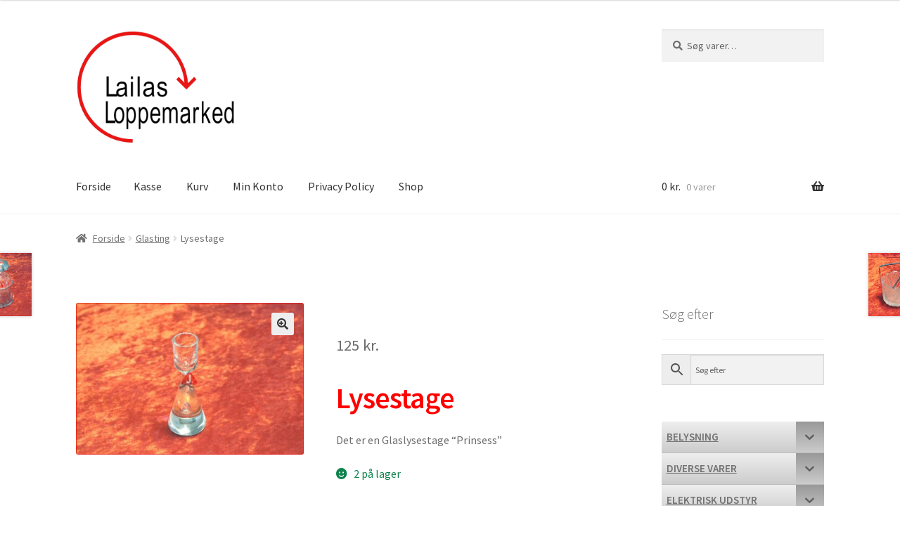

--- FILE ---
content_type: text/html; charset=UTF-8
request_url: https://loppemarked.online/vare/lysestage-39/
body_size: 39670
content:
<!doctype html>
<html dir="ltr" lang="da-DK" prefix="og: https://ogp.me/ns#">
<head>
<meta charset="UTF-8">
<meta name="viewport" content="width=device-width, initial-scale=1">
<link rel="profile" href="http://gmpg.org/xfn/11">
<link rel="pingback" href="https://loppemarked.online/xmlrpc.php">

<title>Lysestage | Lailas Loppemarked Online</title>

		<!-- All in One SEO Pro 4.8.3.1 - aioseo.com -->
	<meta name="robots" content="max-image-preview:large" />
	<link rel="canonical" href="https://loppemarked.online/vare/lysestage-39/" />
	<meta name="generator" content="All in One SEO Pro (AIOSEO) 4.8.3.1" />
		<meta property="og:locale" content="da_DK" />
		<meta property="og:site_name" content="Lailas Loppemarked Online | - så behøver du kun &quot;shoppe - loppe&quot; ét sted" />
		<meta property="og:type" content="article" />
		<meta property="og:title" content="Lysestage | Lailas Loppemarked Online" />
		<meta property="og:url" content="https://loppemarked.online/vare/lysestage-39/" />
		<meta property="og:image" content="https://loppemarked.online/wp-content/uploads/2023/09/loppe-logo-10-2012_03-removebg-preview.png" />
		<meta property="og:image:secure_url" content="https://loppemarked.online/wp-content/uploads/2023/09/loppe-logo-10-2012_03-removebg-preview.png" />
		<meta property="article:published_time" content="2024-07-23T16:05:24+00:00" />
		<meta property="article:modified_time" content="2024-07-23T16:05:24+00:00" />
		<meta property="article:publisher" content="https://www.facebook.com/loppedk" />
		<meta name="twitter:card" content="summary" />
		<meta name="twitter:title" content="Lysestage | Lailas Loppemarked Online" />
		<meta name="twitter:image" content="https://loppemarked.online/wp-content/uploads/2023/09/loppe-logo-10-2012_03-removebg-preview.png" />
		<script type="application/ld+json" class="aioseo-schema">
			{"@context":"https:\/\/schema.org","@graph":[{"@type":"BreadcrumbList","@id":"https:\/\/loppemarked.online\/vare\/lysestage-39\/#breadcrumblist","itemListElement":[{"@type":"ListItem","@id":"https:\/\/loppemarked.online#listItem","position":1,"name":"Home","item":"https:\/\/loppemarked.online","nextItem":{"@type":"ListItem","@id":"https:\/\/loppemarked.online\/shop\/#listItem","name":"Shop"}},{"@type":"ListItem","@id":"https:\/\/loppemarked.online\/shop\/#listItem","position":2,"name":"Shop","item":"https:\/\/loppemarked.online\/shop\/","nextItem":{"@type":"ListItem","@id":"https:\/\/loppemarked.online\/vare-kategori\/glasting\/#listItem","name":"Glasting"},"previousItem":{"@type":"ListItem","@id":"https:\/\/loppemarked.online#listItem","name":"Home"}},{"@type":"ListItem","@id":"https:\/\/loppemarked.online\/vare-kategori\/glasting\/#listItem","position":3,"name":"Glasting","item":"https:\/\/loppemarked.online\/vare-kategori\/glasting\/","nextItem":{"@type":"ListItem","@id":"https:\/\/loppemarked.online\/vare\/lysestage-39\/#listItem","name":"Lysestage"},"previousItem":{"@type":"ListItem","@id":"https:\/\/loppemarked.online\/shop\/#listItem","name":"Shop"}},{"@type":"ListItem","@id":"https:\/\/loppemarked.online\/vare\/lysestage-39\/#listItem","position":4,"name":"Lysestage","previousItem":{"@type":"ListItem","@id":"https:\/\/loppemarked.online\/vare-kategori\/glasting\/#listItem","name":"Glasting"}}]},{"@type":"ItemPage","@id":"https:\/\/loppemarked.online\/vare\/lysestage-39\/#itempage","url":"https:\/\/loppemarked.online\/vare\/lysestage-39\/","name":"Lysestage | Lailas Loppemarked Online","inLanguage":"da-DK","isPartOf":{"@id":"https:\/\/loppemarked.online\/#website"},"breadcrumb":{"@id":"https:\/\/loppemarked.online\/vare\/lysestage-39\/#breadcrumblist"},"image":{"@type":"ImageObject","url":"https:\/\/loppemarked.online\/wp-content\/uploads\/2024\/07\/23-07-20240016.jpg","@id":"https:\/\/loppemarked.online\/vare\/lysestage-39\/#mainImage","width":1024,"height":683},"primaryImageOfPage":{"@id":"https:\/\/loppemarked.online\/vare\/lysestage-39\/#mainImage"},"datePublished":"2024-07-23T17:05:24+01:00","dateModified":"2024-07-23T17:05:24+01:00"},{"@type":"Organization","@id":"https:\/\/loppemarked.online\/#organization","name":"Lailas Loppemarked","description":"- s\u00e5 beh\u00f8ver du kun \"shoppe - loppe\" \u00e9t sted","url":"https:\/\/loppemarked.online\/","telephone":"+4540425455","logo":{"@type":"ImageObject","url":"https:\/\/loppemarked.online\/wp-content\/uploads\/2021\/01\/loppe-logo-10-2012_03.jpg","@id":"https:\/\/loppemarked.online\/vare\/lysestage-39\/#organizationLogo","width":849,"height":600},"image":{"@id":"https:\/\/loppemarked.online\/vare\/lysestage-39\/#organizationLogo"},"sameAs":["https:\/\/www.facebook.com\/loppedk"]},{"@type":"WebPage","@id":"https:\/\/loppemarked.online\/vare\/lysestage-39\/#webpage","url":"https:\/\/loppemarked.online\/vare\/lysestage-39\/","name":"Lysestage | Lailas Loppemarked Online","inLanguage":"da-DK","isPartOf":{"@id":"https:\/\/loppemarked.online\/#website"},"breadcrumb":{"@id":"https:\/\/loppemarked.online\/vare\/lysestage-39\/#breadcrumblist"},"image":{"@type":"ImageObject","url":"https:\/\/loppemarked.online\/wp-content\/uploads\/2024\/07\/23-07-20240016.jpg","@id":"https:\/\/loppemarked.online\/vare\/lysestage-39\/#mainImage","width":1024,"height":683},"primaryImageOfPage":{"@id":"https:\/\/loppemarked.online\/vare\/lysestage-39\/#mainImage"},"datePublished":"2024-07-23T17:05:24+01:00","dateModified":"2024-07-23T17:05:24+01:00"},{"@type":"WebSite","@id":"https:\/\/loppemarked.online\/#website","url":"https:\/\/loppemarked.online\/","name":"Lailas Loppemarked Online","description":"- s\u00e5 beh\u00f8ver du kun \"shoppe - loppe\" \u00e9t sted","inLanguage":"da-DK","publisher":{"@id":"https:\/\/loppemarked.online\/#organization"}}]}
		</script>
		<!-- All in One SEO Pro -->

<link rel='dns-prefetch' href='//stats.wp.com' />
<link rel='dns-prefetch' href='//fonts.googleapis.com' />
<link rel="alternate" type="application/rss+xml" title="Lailas Loppemarked Online &raquo; Feed" href="https://loppemarked.online/feed/" />
<link rel="alternate" type="application/rss+xml" title="Lailas Loppemarked Online &raquo;-kommentar-feed" href="https://loppemarked.online/comments/feed/" />
<script>
window._wpemojiSettings = {"baseUrl":"https:\/\/s.w.org\/images\/core\/emoji\/14.0.0\/72x72\/","ext":".png","svgUrl":"https:\/\/s.w.org\/images\/core\/emoji\/14.0.0\/svg\/","svgExt":".svg","source":{"concatemoji":"https:\/\/loppemarked.online\/wp-includes\/js\/wp-emoji-release.min.js?ver=6.3.7"}};
/*! This file is auto-generated */
!function(i,n){var o,s,e;function c(e){try{var t={supportTests:e,timestamp:(new Date).valueOf()};sessionStorage.setItem(o,JSON.stringify(t))}catch(e){}}function p(e,t,n){e.clearRect(0,0,e.canvas.width,e.canvas.height),e.fillText(t,0,0);var t=new Uint32Array(e.getImageData(0,0,e.canvas.width,e.canvas.height).data),r=(e.clearRect(0,0,e.canvas.width,e.canvas.height),e.fillText(n,0,0),new Uint32Array(e.getImageData(0,0,e.canvas.width,e.canvas.height).data));return t.every(function(e,t){return e===r[t]})}function u(e,t,n){switch(t){case"flag":return n(e,"\ud83c\udff3\ufe0f\u200d\u26a7\ufe0f","\ud83c\udff3\ufe0f\u200b\u26a7\ufe0f")?!1:!n(e,"\ud83c\uddfa\ud83c\uddf3","\ud83c\uddfa\u200b\ud83c\uddf3")&&!n(e,"\ud83c\udff4\udb40\udc67\udb40\udc62\udb40\udc65\udb40\udc6e\udb40\udc67\udb40\udc7f","\ud83c\udff4\u200b\udb40\udc67\u200b\udb40\udc62\u200b\udb40\udc65\u200b\udb40\udc6e\u200b\udb40\udc67\u200b\udb40\udc7f");case"emoji":return!n(e,"\ud83e\udef1\ud83c\udffb\u200d\ud83e\udef2\ud83c\udfff","\ud83e\udef1\ud83c\udffb\u200b\ud83e\udef2\ud83c\udfff")}return!1}function f(e,t,n){var r="undefined"!=typeof WorkerGlobalScope&&self instanceof WorkerGlobalScope?new OffscreenCanvas(300,150):i.createElement("canvas"),a=r.getContext("2d",{willReadFrequently:!0}),o=(a.textBaseline="top",a.font="600 32px Arial",{});return e.forEach(function(e){o[e]=t(a,e,n)}),o}function t(e){var t=i.createElement("script");t.src=e,t.defer=!0,i.head.appendChild(t)}"undefined"!=typeof Promise&&(o="wpEmojiSettingsSupports",s=["flag","emoji"],n.supports={everything:!0,everythingExceptFlag:!0},e=new Promise(function(e){i.addEventListener("DOMContentLoaded",e,{once:!0})}),new Promise(function(t){var n=function(){try{var e=JSON.parse(sessionStorage.getItem(o));if("object"==typeof e&&"number"==typeof e.timestamp&&(new Date).valueOf()<e.timestamp+604800&&"object"==typeof e.supportTests)return e.supportTests}catch(e){}return null}();if(!n){if("undefined"!=typeof Worker&&"undefined"!=typeof OffscreenCanvas&&"undefined"!=typeof URL&&URL.createObjectURL&&"undefined"!=typeof Blob)try{var e="postMessage("+f.toString()+"("+[JSON.stringify(s),u.toString(),p.toString()].join(",")+"));",r=new Blob([e],{type:"text/javascript"}),a=new Worker(URL.createObjectURL(r),{name:"wpTestEmojiSupports"});return void(a.onmessage=function(e){c(n=e.data),a.terminate(),t(n)})}catch(e){}c(n=f(s,u,p))}t(n)}).then(function(e){for(var t in e)n.supports[t]=e[t],n.supports.everything=n.supports.everything&&n.supports[t],"flag"!==t&&(n.supports.everythingExceptFlag=n.supports.everythingExceptFlag&&n.supports[t]);n.supports.everythingExceptFlag=n.supports.everythingExceptFlag&&!n.supports.flag,n.DOMReady=!1,n.readyCallback=function(){n.DOMReady=!0}}).then(function(){return e}).then(function(){var e;n.supports.everything||(n.readyCallback(),(e=n.source||{}).concatemoji?t(e.concatemoji):e.wpemoji&&e.twemoji&&(t(e.twemoji),t(e.wpemoji)))}))}((window,document),window._wpemojiSettings);
</script>
<style>
img.wp-smiley,
img.emoji {
	display: inline !important;
	border: none !important;
	box-shadow: none !important;
	height: 1em !important;
	width: 1em !important;
	margin: 0 0.07em !important;
	vertical-align: -0.1em !important;
	background: none !important;
	padding: 0 !important;
}
</style>
	<link rel='stylesheet' id='wp-block-library-css' href='https://loppemarked.online/wp-includes/css/dist/block-library/style.min.css?ver=6.3.7' media='all' />
<style id='wp-block-library-theme-inline-css'>
.wp-block-audio figcaption{color:#555;font-size:13px;text-align:center}.is-dark-theme .wp-block-audio figcaption{color:hsla(0,0%,100%,.65)}.wp-block-audio{margin:0 0 1em}.wp-block-code{border:1px solid #ccc;border-radius:4px;font-family:Menlo,Consolas,monaco,monospace;padding:.8em 1em}.wp-block-embed figcaption{color:#555;font-size:13px;text-align:center}.is-dark-theme .wp-block-embed figcaption{color:hsla(0,0%,100%,.65)}.wp-block-embed{margin:0 0 1em}.blocks-gallery-caption{color:#555;font-size:13px;text-align:center}.is-dark-theme .blocks-gallery-caption{color:hsla(0,0%,100%,.65)}.wp-block-image figcaption{color:#555;font-size:13px;text-align:center}.is-dark-theme .wp-block-image figcaption{color:hsla(0,0%,100%,.65)}.wp-block-image{margin:0 0 1em}.wp-block-pullquote{border-bottom:4px solid;border-top:4px solid;color:currentColor;margin-bottom:1.75em}.wp-block-pullquote cite,.wp-block-pullquote footer,.wp-block-pullquote__citation{color:currentColor;font-size:.8125em;font-style:normal;text-transform:uppercase}.wp-block-quote{border-left:.25em solid;margin:0 0 1.75em;padding-left:1em}.wp-block-quote cite,.wp-block-quote footer{color:currentColor;font-size:.8125em;font-style:normal;position:relative}.wp-block-quote.has-text-align-right{border-left:none;border-right:.25em solid;padding-left:0;padding-right:1em}.wp-block-quote.has-text-align-center{border:none;padding-left:0}.wp-block-quote.is-large,.wp-block-quote.is-style-large,.wp-block-quote.is-style-plain{border:none}.wp-block-search .wp-block-search__label{font-weight:700}.wp-block-search__button{border:1px solid #ccc;padding:.375em .625em}:where(.wp-block-group.has-background){padding:1.25em 2.375em}.wp-block-separator.has-css-opacity{opacity:.4}.wp-block-separator{border:none;border-bottom:2px solid;margin-left:auto;margin-right:auto}.wp-block-separator.has-alpha-channel-opacity{opacity:1}.wp-block-separator:not(.is-style-wide):not(.is-style-dots){width:100px}.wp-block-separator.has-background:not(.is-style-dots){border-bottom:none;height:1px}.wp-block-separator.has-background:not(.is-style-wide):not(.is-style-dots){height:2px}.wp-block-table{margin:0 0 1em}.wp-block-table td,.wp-block-table th{word-break:normal}.wp-block-table figcaption{color:#555;font-size:13px;text-align:center}.is-dark-theme .wp-block-table figcaption{color:hsla(0,0%,100%,.65)}.wp-block-video figcaption{color:#555;font-size:13px;text-align:center}.is-dark-theme .wp-block-video figcaption{color:hsla(0,0%,100%,.65)}.wp-block-video{margin:0 0 1em}.wp-block-template-part.has-background{margin-bottom:0;margin-top:0;padding:1.25em 2.375em}
</style>
<link rel='stylesheet' id='wc-blocks-vendors-style-css' href='https://loppemarked.online/wp-content/plugins/woocommerce/packages/woocommerce-blocks/build/wc-blocks-vendors-style.css?ver=10.9.3' media='all' />
<link rel='stylesheet' id='wc-all-blocks-style-css' href='https://loppemarked.online/wp-content/plugins/woocommerce/packages/woocommerce-blocks/build/wc-all-blocks-style.css?ver=10.9.3' media='all' />
<link rel='stylesheet' id='storefront-gutenberg-blocks-css' href='https://loppemarked.online/wp-content/themes/storefront/assets/css/base/gutenberg-blocks.css?ver=4.6.1' media='all' />
<style id='storefront-gutenberg-blocks-inline-css'>

				.wp-block-button__link:not(.has-text-color) {
					color: #333333;
				}

				.wp-block-button__link:not(.has-text-color):hover,
				.wp-block-button__link:not(.has-text-color):focus,
				.wp-block-button__link:not(.has-text-color):active {
					color: #333333;
				}

				.wp-block-button__link:not(.has-background) {
					background-color: #eeeeee;
				}

				.wp-block-button__link:not(.has-background):hover,
				.wp-block-button__link:not(.has-background):focus,
				.wp-block-button__link:not(.has-background):active {
					border-color: #d5d5d5;
					background-color: #d5d5d5;
				}

				.wc-block-grid__products .wc-block-grid__product .wp-block-button__link {
					background-color: #eeeeee;
					border-color: #eeeeee;
					color: #333333;
				}

				.wp-block-quote footer,
				.wp-block-quote cite,
				.wp-block-quote__citation {
					color: #6d6d6d;
				}

				.wp-block-pullquote cite,
				.wp-block-pullquote footer,
				.wp-block-pullquote__citation {
					color: #6d6d6d;
				}

				.wp-block-image figcaption {
					color: #6d6d6d;
				}

				.wp-block-separator.is-style-dots::before {
					color: #333333;
				}

				.wp-block-file a.wp-block-file__button {
					color: #333333;
					background-color: #eeeeee;
					border-color: #eeeeee;
				}

				.wp-block-file a.wp-block-file__button:hover,
				.wp-block-file a.wp-block-file__button:focus,
				.wp-block-file a.wp-block-file__button:active {
					color: #333333;
					background-color: #d5d5d5;
				}

				.wp-block-code,
				.wp-block-preformatted pre {
					color: #6d6d6d;
				}

				.wp-block-table:not( .has-background ):not( .is-style-stripes ) tbody tr:nth-child(2n) td {
					background-color: #fdfdfd;
				}

				.wp-block-cover .wp-block-cover__inner-container h1:not(.has-text-color),
				.wp-block-cover .wp-block-cover__inner-container h2:not(.has-text-color),
				.wp-block-cover .wp-block-cover__inner-container h3:not(.has-text-color),
				.wp-block-cover .wp-block-cover__inner-container h4:not(.has-text-color),
				.wp-block-cover .wp-block-cover__inner-container h5:not(.has-text-color),
				.wp-block-cover .wp-block-cover__inner-container h6:not(.has-text-color) {
					color: #000000;
				}

				.wc-block-components-price-slider__range-input-progress,
				.rtl .wc-block-components-price-slider__range-input-progress {
					--range-color: #7f54b3;
				}

				/* Target only IE11 */
				@media all and (-ms-high-contrast: none), (-ms-high-contrast: active) {
					.wc-block-components-price-slider__range-input-progress {
						background: #7f54b3;
					}
				}

				.wc-block-components-button:not(.is-link) {
					background-color: #333333;
					color: #ffffff;
				}

				.wc-block-components-button:not(.is-link):hover,
				.wc-block-components-button:not(.is-link):focus,
				.wc-block-components-button:not(.is-link):active {
					background-color: #1a1a1a;
					color: #ffffff;
				}

				.wc-block-components-button:not(.is-link):disabled {
					background-color: #333333;
					color: #ffffff;
				}

				.wc-block-cart__submit-container {
					background-color: #ffffff;
				}

				.wc-block-cart__submit-container::before {
					color: rgba(220,220,220,0.5);
				}

				.wc-block-components-order-summary-item__quantity {
					background-color: #ffffff;
					border-color: #6d6d6d;
					box-shadow: 0 0 0 2px #ffffff;
					color: #6d6d6d;
				}
			
</style>
<style id='classic-theme-styles-inline-css'>
/*! This file is auto-generated */
.wp-block-button__link{color:#fff;background-color:#32373c;border-radius:9999px;box-shadow:none;text-decoration:none;padding:calc(.667em + 2px) calc(1.333em + 2px);font-size:1.125em}.wp-block-file__button{background:#32373c;color:#fff;text-decoration:none}
</style>
<style id='global-styles-inline-css'>
body{--wp--preset--color--black: #000000;--wp--preset--color--cyan-bluish-gray: #abb8c3;--wp--preset--color--white: #ffffff;--wp--preset--color--pale-pink: #f78da7;--wp--preset--color--vivid-red: #cf2e2e;--wp--preset--color--luminous-vivid-orange: #ff6900;--wp--preset--color--luminous-vivid-amber: #fcb900;--wp--preset--color--light-green-cyan: #7bdcb5;--wp--preset--color--vivid-green-cyan: #00d084;--wp--preset--color--pale-cyan-blue: #8ed1fc;--wp--preset--color--vivid-cyan-blue: #0693e3;--wp--preset--color--vivid-purple: #9b51e0;--wp--preset--gradient--vivid-cyan-blue-to-vivid-purple: linear-gradient(135deg,rgba(6,147,227,1) 0%,rgb(155,81,224) 100%);--wp--preset--gradient--light-green-cyan-to-vivid-green-cyan: linear-gradient(135deg,rgb(122,220,180) 0%,rgb(0,208,130) 100%);--wp--preset--gradient--luminous-vivid-amber-to-luminous-vivid-orange: linear-gradient(135deg,rgba(252,185,0,1) 0%,rgba(255,105,0,1) 100%);--wp--preset--gradient--luminous-vivid-orange-to-vivid-red: linear-gradient(135deg,rgba(255,105,0,1) 0%,rgb(207,46,46) 100%);--wp--preset--gradient--very-light-gray-to-cyan-bluish-gray: linear-gradient(135deg,rgb(238,238,238) 0%,rgb(169,184,195) 100%);--wp--preset--gradient--cool-to-warm-spectrum: linear-gradient(135deg,rgb(74,234,220) 0%,rgb(151,120,209) 20%,rgb(207,42,186) 40%,rgb(238,44,130) 60%,rgb(251,105,98) 80%,rgb(254,248,76) 100%);--wp--preset--gradient--blush-light-purple: linear-gradient(135deg,rgb(255,206,236) 0%,rgb(152,150,240) 100%);--wp--preset--gradient--blush-bordeaux: linear-gradient(135deg,rgb(254,205,165) 0%,rgb(254,45,45) 50%,rgb(107,0,62) 100%);--wp--preset--gradient--luminous-dusk: linear-gradient(135deg,rgb(255,203,112) 0%,rgb(199,81,192) 50%,rgb(65,88,208) 100%);--wp--preset--gradient--pale-ocean: linear-gradient(135deg,rgb(255,245,203) 0%,rgb(182,227,212) 50%,rgb(51,167,181) 100%);--wp--preset--gradient--electric-grass: linear-gradient(135deg,rgb(202,248,128) 0%,rgb(113,206,126) 100%);--wp--preset--gradient--midnight: linear-gradient(135deg,rgb(2,3,129) 0%,rgb(40,116,252) 100%);--wp--preset--font-size--small: 14px;--wp--preset--font-size--medium: 23px;--wp--preset--font-size--large: 26px;--wp--preset--font-size--x-large: 42px;--wp--preset--font-size--normal: 16px;--wp--preset--font-size--huge: 37px;--wp--preset--spacing--20: 0.44rem;--wp--preset--spacing--30: 0.67rem;--wp--preset--spacing--40: 1rem;--wp--preset--spacing--50: 1.5rem;--wp--preset--spacing--60: 2.25rem;--wp--preset--spacing--70: 3.38rem;--wp--preset--spacing--80: 5.06rem;--wp--preset--shadow--natural: 6px 6px 9px rgba(0, 0, 0, 0.2);--wp--preset--shadow--deep: 12px 12px 50px rgba(0, 0, 0, 0.4);--wp--preset--shadow--sharp: 6px 6px 0px rgba(0, 0, 0, 0.2);--wp--preset--shadow--outlined: 6px 6px 0px -3px rgba(255, 255, 255, 1), 6px 6px rgba(0, 0, 0, 1);--wp--preset--shadow--crisp: 6px 6px 0px rgba(0, 0, 0, 1);}:where(.is-layout-flex){gap: 0.5em;}:where(.is-layout-grid){gap: 0.5em;}body .is-layout-flow > .alignleft{float: left;margin-inline-start: 0;margin-inline-end: 2em;}body .is-layout-flow > .alignright{float: right;margin-inline-start: 2em;margin-inline-end: 0;}body .is-layout-flow > .aligncenter{margin-left: auto !important;margin-right: auto !important;}body .is-layout-constrained > .alignleft{float: left;margin-inline-start: 0;margin-inline-end: 2em;}body .is-layout-constrained > .alignright{float: right;margin-inline-start: 2em;margin-inline-end: 0;}body .is-layout-constrained > .aligncenter{margin-left: auto !important;margin-right: auto !important;}body .is-layout-constrained > :where(:not(.alignleft):not(.alignright):not(.alignfull)){max-width: var(--wp--style--global--content-size);margin-left: auto !important;margin-right: auto !important;}body .is-layout-constrained > .alignwide{max-width: var(--wp--style--global--wide-size);}body .is-layout-flex{display: flex;}body .is-layout-flex{flex-wrap: wrap;align-items: center;}body .is-layout-flex > *{margin: 0;}body .is-layout-grid{display: grid;}body .is-layout-grid > *{margin: 0;}:where(.wp-block-columns.is-layout-flex){gap: 2em;}:where(.wp-block-columns.is-layout-grid){gap: 2em;}:where(.wp-block-post-template.is-layout-flex){gap: 1.25em;}:where(.wp-block-post-template.is-layout-grid){gap: 1.25em;}.has-black-color{color: var(--wp--preset--color--black) !important;}.has-cyan-bluish-gray-color{color: var(--wp--preset--color--cyan-bluish-gray) !important;}.has-white-color{color: var(--wp--preset--color--white) !important;}.has-pale-pink-color{color: var(--wp--preset--color--pale-pink) !important;}.has-vivid-red-color{color: var(--wp--preset--color--vivid-red) !important;}.has-luminous-vivid-orange-color{color: var(--wp--preset--color--luminous-vivid-orange) !important;}.has-luminous-vivid-amber-color{color: var(--wp--preset--color--luminous-vivid-amber) !important;}.has-light-green-cyan-color{color: var(--wp--preset--color--light-green-cyan) !important;}.has-vivid-green-cyan-color{color: var(--wp--preset--color--vivid-green-cyan) !important;}.has-pale-cyan-blue-color{color: var(--wp--preset--color--pale-cyan-blue) !important;}.has-vivid-cyan-blue-color{color: var(--wp--preset--color--vivid-cyan-blue) !important;}.has-vivid-purple-color{color: var(--wp--preset--color--vivid-purple) !important;}.has-black-background-color{background-color: var(--wp--preset--color--black) !important;}.has-cyan-bluish-gray-background-color{background-color: var(--wp--preset--color--cyan-bluish-gray) !important;}.has-white-background-color{background-color: var(--wp--preset--color--white) !important;}.has-pale-pink-background-color{background-color: var(--wp--preset--color--pale-pink) !important;}.has-vivid-red-background-color{background-color: var(--wp--preset--color--vivid-red) !important;}.has-luminous-vivid-orange-background-color{background-color: var(--wp--preset--color--luminous-vivid-orange) !important;}.has-luminous-vivid-amber-background-color{background-color: var(--wp--preset--color--luminous-vivid-amber) !important;}.has-light-green-cyan-background-color{background-color: var(--wp--preset--color--light-green-cyan) !important;}.has-vivid-green-cyan-background-color{background-color: var(--wp--preset--color--vivid-green-cyan) !important;}.has-pale-cyan-blue-background-color{background-color: var(--wp--preset--color--pale-cyan-blue) !important;}.has-vivid-cyan-blue-background-color{background-color: var(--wp--preset--color--vivid-cyan-blue) !important;}.has-vivid-purple-background-color{background-color: var(--wp--preset--color--vivid-purple) !important;}.has-black-border-color{border-color: var(--wp--preset--color--black) !important;}.has-cyan-bluish-gray-border-color{border-color: var(--wp--preset--color--cyan-bluish-gray) !important;}.has-white-border-color{border-color: var(--wp--preset--color--white) !important;}.has-pale-pink-border-color{border-color: var(--wp--preset--color--pale-pink) !important;}.has-vivid-red-border-color{border-color: var(--wp--preset--color--vivid-red) !important;}.has-luminous-vivid-orange-border-color{border-color: var(--wp--preset--color--luminous-vivid-orange) !important;}.has-luminous-vivid-amber-border-color{border-color: var(--wp--preset--color--luminous-vivid-amber) !important;}.has-light-green-cyan-border-color{border-color: var(--wp--preset--color--light-green-cyan) !important;}.has-vivid-green-cyan-border-color{border-color: var(--wp--preset--color--vivid-green-cyan) !important;}.has-pale-cyan-blue-border-color{border-color: var(--wp--preset--color--pale-cyan-blue) !important;}.has-vivid-cyan-blue-border-color{border-color: var(--wp--preset--color--vivid-cyan-blue) !important;}.has-vivid-purple-border-color{border-color: var(--wp--preset--color--vivid-purple) !important;}.has-vivid-cyan-blue-to-vivid-purple-gradient-background{background: var(--wp--preset--gradient--vivid-cyan-blue-to-vivid-purple) !important;}.has-light-green-cyan-to-vivid-green-cyan-gradient-background{background: var(--wp--preset--gradient--light-green-cyan-to-vivid-green-cyan) !important;}.has-luminous-vivid-amber-to-luminous-vivid-orange-gradient-background{background: var(--wp--preset--gradient--luminous-vivid-amber-to-luminous-vivid-orange) !important;}.has-luminous-vivid-orange-to-vivid-red-gradient-background{background: var(--wp--preset--gradient--luminous-vivid-orange-to-vivid-red) !important;}.has-very-light-gray-to-cyan-bluish-gray-gradient-background{background: var(--wp--preset--gradient--very-light-gray-to-cyan-bluish-gray) !important;}.has-cool-to-warm-spectrum-gradient-background{background: var(--wp--preset--gradient--cool-to-warm-spectrum) !important;}.has-blush-light-purple-gradient-background{background: var(--wp--preset--gradient--blush-light-purple) !important;}.has-blush-bordeaux-gradient-background{background: var(--wp--preset--gradient--blush-bordeaux) !important;}.has-luminous-dusk-gradient-background{background: var(--wp--preset--gradient--luminous-dusk) !important;}.has-pale-ocean-gradient-background{background: var(--wp--preset--gradient--pale-ocean) !important;}.has-electric-grass-gradient-background{background: var(--wp--preset--gradient--electric-grass) !important;}.has-midnight-gradient-background{background: var(--wp--preset--gradient--midnight) !important;}.has-small-font-size{font-size: var(--wp--preset--font-size--small) !important;}.has-medium-font-size{font-size: var(--wp--preset--font-size--medium) !important;}.has-large-font-size{font-size: var(--wp--preset--font-size--large) !important;}.has-x-large-font-size{font-size: var(--wp--preset--font-size--x-large) !important;}
.wp-block-navigation a:where(:not(.wp-element-button)){color: inherit;}
:where(.wp-block-post-template.is-layout-flex){gap: 1.25em;}:where(.wp-block-post-template.is-layout-grid){gap: 1.25em;}
:where(.wp-block-columns.is-layout-flex){gap: 2em;}:where(.wp-block-columns.is-layout-grid){gap: 2em;}
.wp-block-pullquote{font-size: 1.5em;line-height: 1.6;}
</style>
<link rel='stylesheet' id='photoswipe-css' href='https://loppemarked.online/wp-content/plugins/woocommerce/assets/css/photoswipe/photoswipe.min.css?ver=8.1.1' media='all' />
<link rel='stylesheet' id='photoswipe-default-skin-css' href='https://loppemarked.online/wp-content/plugins/woocommerce/assets/css/photoswipe/default-skin/default-skin.min.css?ver=8.1.1' media='all' />
<style id='woocommerce-inline-inline-css'>
.woocommerce form .form-row .required { visibility: visible; }
</style>
<link rel='stylesheet' id='aws-style-css' href='https://loppemarked.online/wp-content/plugins/advanced-woo-search/assets/css/common.min.css?ver=3.35' media='all' />
<link rel='stylesheet' id='iksm-public-style-css' href='https://loppemarked.online/wp-content/plugins/iks-menu-pro/assets/css/public.css?ver=1.12.6' media='all' />
<link rel='stylesheet' id='storefront-style-css' href='https://loppemarked.online/wp-content/themes/storefront/style.css?ver=4.6.1' media='all' />
<style id='storefront-style-inline-css'>

			.main-navigation ul li a,
			.site-title a,
			ul.menu li a,
			.site-branding h1 a,
			button.menu-toggle,
			button.menu-toggle:hover,
			.handheld-navigation .dropdown-toggle {
				color: #333333;
			}

			button.menu-toggle,
			button.menu-toggle:hover {
				border-color: #333333;
			}

			.main-navigation ul li a:hover,
			.main-navigation ul li:hover > a,
			.site-title a:hover,
			.site-header ul.menu li.current-menu-item > a {
				color: #747474;
			}

			table:not( .has-background ) th {
				background-color: #f8f8f8;
			}

			table:not( .has-background ) tbody td {
				background-color: #fdfdfd;
			}

			table:not( .has-background ) tbody tr:nth-child(2n) td,
			fieldset,
			fieldset legend {
				background-color: #fbfbfb;
			}

			.site-header,
			.secondary-navigation ul ul,
			.main-navigation ul.menu > li.menu-item-has-children:after,
			.secondary-navigation ul.menu ul,
			.storefront-handheld-footer-bar,
			.storefront-handheld-footer-bar ul li > a,
			.storefront-handheld-footer-bar ul li.search .site-search,
			button.menu-toggle,
			button.menu-toggle:hover {
				background-color: #ffffff;
			}

			p.site-description,
			.site-header,
			.storefront-handheld-footer-bar {
				color: #404040;
			}

			button.menu-toggle:after,
			button.menu-toggle:before,
			button.menu-toggle span:before {
				background-color: #333333;
			}

			h1, h2, h3, h4, h5, h6, .wc-block-grid__product-title {
				color: #333333;
			}

			.widget h1 {
				border-bottom-color: #333333;
			}

			body,
			.secondary-navigation a {
				color: #6d6d6d;
			}

			.widget-area .widget a,
			.hentry .entry-header .posted-on a,
			.hentry .entry-header .post-author a,
			.hentry .entry-header .post-comments a,
			.hentry .entry-header .byline a {
				color: #727272;
			}

			a {
				color: #7f54b3;
			}

			a:focus,
			button:focus,
			.button.alt:focus,
			input:focus,
			textarea:focus,
			input[type="button"]:focus,
			input[type="reset"]:focus,
			input[type="submit"]:focus,
			input[type="email"]:focus,
			input[type="tel"]:focus,
			input[type="url"]:focus,
			input[type="password"]:focus,
			input[type="search"]:focus {
				outline-color: #7f54b3;
			}

			button, input[type="button"], input[type="reset"], input[type="submit"], .button, .widget a.button {
				background-color: #eeeeee;
				border-color: #eeeeee;
				color: #333333;
			}

			button:hover, input[type="button"]:hover, input[type="reset"]:hover, input[type="submit"]:hover, .button:hover, .widget a.button:hover {
				background-color: #d5d5d5;
				border-color: #d5d5d5;
				color: #333333;
			}

			button.alt, input[type="button"].alt, input[type="reset"].alt, input[type="submit"].alt, .button.alt, .widget-area .widget a.button.alt {
				background-color: #333333;
				border-color: #333333;
				color: #ffffff;
			}

			button.alt:hover, input[type="button"].alt:hover, input[type="reset"].alt:hover, input[type="submit"].alt:hover, .button.alt:hover, .widget-area .widget a.button.alt:hover {
				background-color: #1a1a1a;
				border-color: #1a1a1a;
				color: #ffffff;
			}

			.pagination .page-numbers li .page-numbers.current {
				background-color: #e6e6e6;
				color: #636363;
			}

			#comments .comment-list .comment-content .comment-text {
				background-color: #f8f8f8;
			}

			.site-footer {
				background-color: #ee0000;
				color: #ffffff;
			}

			.site-footer a:not(.button):not(.components-button) {
				color: #333333;
			}

			.site-footer .storefront-handheld-footer-bar a:not(.button):not(.components-button) {
				color: #333333;
			}

			.site-footer h1, .site-footer h2, .site-footer h3, .site-footer h4, .site-footer h5, .site-footer h6, .site-footer .widget .widget-title, .site-footer .widget .widgettitle {
				color: #333333;
			}

			.page-template-template-homepage.has-post-thumbnail .type-page.has-post-thumbnail .entry-title {
				color: #000000;
			}

			.page-template-template-homepage.has-post-thumbnail .type-page.has-post-thumbnail .entry-content {
				color: #000000;
			}

			@media screen and ( min-width: 768px ) {
				.secondary-navigation ul.menu a:hover {
					color: #595959;
				}

				.secondary-navigation ul.menu a {
					color: #404040;
				}

				.main-navigation ul.menu ul.sub-menu,
				.main-navigation ul.nav-menu ul.children {
					background-color: #f0f0f0;
				}

				.site-header {
					border-bottom-color: #f0f0f0;
				}
			}
</style>
<link rel='stylesheet' id='storefront-icons-css' href='https://loppemarked.online/wp-content/themes/storefront/assets/css/base/icons.css?ver=4.6.1' media='all' />
<link rel='stylesheet' id='storefront-fonts-css' href='https://fonts.googleapis.com/css?family=Source+Sans+Pro%3A400%2C300%2C300italic%2C400italic%2C600%2C700%2C900&#038;subset=latin%2Clatin-ext&#038;ver=4.6.1' media='all' />
<link rel='stylesheet' id='stripe_styles-css' href='https://loppemarked.online/wp-content/plugins/woocommerce-gateway-stripe/assets/css/stripe-styles.css?ver=7.6.0' media='all' />
<link rel='stylesheet' id='storefront-woocommerce-style-css' href='https://loppemarked.online/wp-content/themes/storefront/assets/css/woocommerce/woocommerce.css?ver=4.6.1' media='all' />
<style id='storefront-woocommerce-style-inline-css'>
@font-face {
				font-family: star;
				src: url(https://loppemarked.online/wp-content/plugins/woocommerce/assets/fonts/star.eot);
				src:
					url(https://loppemarked.online/wp-content/plugins/woocommerce/assets/fonts/star.eot?#iefix) format("embedded-opentype"),
					url(https://loppemarked.online/wp-content/plugins/woocommerce/assets/fonts/star.woff) format("woff"),
					url(https://loppemarked.online/wp-content/plugins/woocommerce/assets/fonts/star.ttf) format("truetype"),
					url(https://loppemarked.online/wp-content/plugins/woocommerce/assets/fonts/star.svg#star) format("svg");
				font-weight: 400;
				font-style: normal;
			}
			@font-face {
				font-family: WooCommerce;
				src: url(https://loppemarked.online/wp-content/plugins/woocommerce/assets/fonts/WooCommerce.eot);
				src:
					url(https://loppemarked.online/wp-content/plugins/woocommerce/assets/fonts/WooCommerce.eot?#iefix) format("embedded-opentype"),
					url(https://loppemarked.online/wp-content/plugins/woocommerce/assets/fonts/WooCommerce.woff) format("woff"),
					url(https://loppemarked.online/wp-content/plugins/woocommerce/assets/fonts/WooCommerce.ttf) format("truetype"),
					url(https://loppemarked.online/wp-content/plugins/woocommerce/assets/fonts/WooCommerce.svg#WooCommerce) format("svg");
				font-weight: 400;
				font-style: normal;
			}

			a.cart-contents,
			.site-header-cart .widget_shopping_cart a {
				color: #333333;
			}

			a.cart-contents:hover,
			.site-header-cart .widget_shopping_cart a:hover,
			.site-header-cart:hover > li > a {
				color: #747474;
			}

			table.cart td.product-remove,
			table.cart td.actions {
				border-top-color: #ffffff;
			}

			.storefront-handheld-footer-bar ul li.cart .count {
				background-color: #333333;
				color: #ffffff;
				border-color: #ffffff;
			}

			.woocommerce-tabs ul.tabs li.active a,
			ul.products li.product .price,
			.onsale,
			.wc-block-grid__product-onsale,
			.widget_search form:before,
			.widget_product_search form:before {
				color: #6d6d6d;
			}

			.woocommerce-breadcrumb a,
			a.woocommerce-review-link,
			.product_meta a {
				color: #727272;
			}

			.wc-block-grid__product-onsale,
			.onsale {
				border-color: #6d6d6d;
			}

			.star-rating span:before,
			.quantity .plus, .quantity .minus,
			p.stars a:hover:after,
			p.stars a:after,
			.star-rating span:before,
			#payment .payment_methods li input[type=radio]:first-child:checked+label:before {
				color: #7f54b3;
			}

			.widget_price_filter .ui-slider .ui-slider-range,
			.widget_price_filter .ui-slider .ui-slider-handle {
				background-color: #7f54b3;
			}

			.order_details {
				background-color: #f8f8f8;
			}

			.order_details > li {
				border-bottom: 1px dotted #e3e3e3;
			}

			.order_details:before,
			.order_details:after {
				background: -webkit-linear-gradient(transparent 0,transparent 0),-webkit-linear-gradient(135deg,#f8f8f8 33.33%,transparent 33.33%),-webkit-linear-gradient(45deg,#f8f8f8 33.33%,transparent 33.33%)
			}

			#order_review {
				background-color: #ffffff;
			}

			#payment .payment_methods > li .payment_box,
			#payment .place-order {
				background-color: #fafafa;
			}

			#payment .payment_methods > li:not(.woocommerce-notice) {
				background-color: #f5f5f5;
			}

			#payment .payment_methods > li:not(.woocommerce-notice):hover {
				background-color: #f0f0f0;
			}

			.woocommerce-pagination .page-numbers li .page-numbers.current {
				background-color: #e6e6e6;
				color: #636363;
			}

			.wc-block-grid__product-onsale,
			.onsale,
			.woocommerce-pagination .page-numbers li .page-numbers:not(.current) {
				color: #6d6d6d;
			}

			p.stars a:before,
			p.stars a:hover~a:before,
			p.stars.selected a.active~a:before {
				color: #6d6d6d;
			}

			p.stars.selected a.active:before,
			p.stars:hover a:before,
			p.stars.selected a:not(.active):before,
			p.stars.selected a.active:before {
				color: #7f54b3;
			}

			.single-product div.product .woocommerce-product-gallery .woocommerce-product-gallery__trigger {
				background-color: #eeeeee;
				color: #333333;
			}

			.single-product div.product .woocommerce-product-gallery .woocommerce-product-gallery__trigger:hover {
				background-color: #d5d5d5;
				border-color: #d5d5d5;
				color: #333333;
			}

			.button.added_to_cart:focus,
			.button.wc-forward:focus {
				outline-color: #7f54b3;
			}

			.added_to_cart,
			.site-header-cart .widget_shopping_cart a.button,
			.wc-block-grid__products .wc-block-grid__product .wp-block-button__link {
				background-color: #eeeeee;
				border-color: #eeeeee;
				color: #333333;
			}

			.added_to_cart:hover,
			.site-header-cart .widget_shopping_cart a.button:hover,
			.wc-block-grid__products .wc-block-grid__product .wp-block-button__link:hover {
				background-color: #d5d5d5;
				border-color: #d5d5d5;
				color: #333333;
			}

			.added_to_cart.alt, .added_to_cart, .widget a.button.checkout {
				background-color: #333333;
				border-color: #333333;
				color: #ffffff;
			}

			.added_to_cart.alt:hover, .added_to_cart:hover, .widget a.button.checkout:hover {
				background-color: #1a1a1a;
				border-color: #1a1a1a;
				color: #ffffff;
			}

			.button.loading {
				color: #eeeeee;
			}

			.button.loading:hover {
				background-color: #eeeeee;
			}

			.button.loading:after {
				color: #333333;
			}

			@media screen and ( min-width: 768px ) {
				.site-header-cart .widget_shopping_cart,
				.site-header .product_list_widget li .quantity {
					color: #404040;
				}

				.site-header-cart .widget_shopping_cart .buttons,
				.site-header-cart .widget_shopping_cart .total {
					background-color: #f5f5f5;
				}

				.site-header-cart .widget_shopping_cart {
					background-color: #f0f0f0;
				}
			}
				.storefront-product-pagination a {
					color: #6d6d6d;
					background-color: #ffffff;
				}
				.storefront-sticky-add-to-cart {
					color: #6d6d6d;
					background-color: #ffffff;
				}

				.storefront-sticky-add-to-cart a:not(.button) {
					color: #333333;
				}
</style>
<script src='https://loppemarked.online/wp-includes/js/dist/vendor/wp-polyfill-inert.min.js?ver=3.1.2' id='wp-polyfill-inert-js'></script>
<script src='https://loppemarked.online/wp-includes/js/dist/vendor/regenerator-runtime.min.js?ver=0.13.11' id='regenerator-runtime-js'></script>
<script src='https://loppemarked.online/wp-includes/js/dist/vendor/wp-polyfill.min.js?ver=3.15.0' id='wp-polyfill-js'></script>
<script src='https://loppemarked.online/wp-includes/js/dist/hooks.min.js?ver=c6aec9a8d4e5a5d543a1' id='wp-hooks-js'></script>
<script src='https://stats.wp.com/w.js?ver=202605' id='woo-tracks-js'></script>
<script src='https://loppemarked.online/wp-includes/js/jquery/jquery.min.js?ver=3.7.0' id='jquery-core-js'></script>
<script src='https://loppemarked.online/wp-includes/js/jquery/jquery-migrate.min.js?ver=3.4.1' id='jquery-migrate-js'></script>
<script src='https://loppemarked.online/wp-content/plugins/iks-menu-pro/assets/js/public.js?ver=1.12.6' id='iksm-public-script-js'></script>
<script src='https://loppemarked.online/wp-content/plugins/iks-menu-pro/assets/js/menu.js?ver=1.12.6' id='iksm-menu-script-js'></script>
<script id='woocommerce-tokenization-form-js-extra'>
var wc_tokenization_form_params = {"is_registration_required":"","is_logged_in":""};
</script>
<script src='https://loppemarked.online/wp-content/plugins/woocommerce/assets/js/frontend/tokenization-form.min.js?ver=8.1.1' id='woocommerce-tokenization-form-js'></script>
<link rel="https://api.w.org/" href="https://loppemarked.online/wp-json/" /><link rel="alternate" type="application/json" href="https://loppemarked.online/wp-json/wp/v2/product/4427" /><link rel="EditURI" type="application/rsd+xml" title="RSD" href="https://loppemarked.online/xmlrpc.php?rsd" />

<link rel='shortlink' href='https://loppemarked.online/?p=4427' />
<link rel="alternate" type="application/json+oembed" href="https://loppemarked.online/wp-json/oembed/1.0/embed?url=https%3A%2F%2Floppemarked.online%2Fvare%2Flysestage-39%2F" />
<link rel="alternate" type="text/xml+oembed" href="https://loppemarked.online/wp-json/oembed/1.0/embed?url=https%3A%2F%2Floppemarked.online%2Fvare%2Flysestage-39%2F&#038;format=xml" />
		<script type="text/javascript">
			var _statcounter = _statcounter || [];
			_statcounter.push({"tags": {"author": "lj"}});
		</script>
		<style type="text/css" id="iksm-dynamic-style"></style>	<noscript><style>.woocommerce-product-gallery{ opacity: 1 !important; }</style></noscript>
	<link rel="icon" href="https://loppemarked.online/wp-content/uploads/2021/01/favicon-1.ico" sizes="32x32" />
<link rel="icon" href="https://loppemarked.online/wp-content/uploads/2021/01/favicon-1.ico" sizes="192x192" />
<link rel="apple-touch-icon" href="https://loppemarked.online/wp-content/uploads/2021/01/favicon-1.ico" />
<meta name="msapplication-TileImage" content="https://loppemarked.online/wp-content/uploads/2021/01/favicon-1.ico" />
</head>

<body class="product-template-default single single-product postid-4427 wp-custom-logo wp-embed-responsive theme-storefront woocommerce woocommerce-page woocommerce-no-js storefront-align-wide right-sidebar woocommerce-active">



<div id="page" class="hfeed site">
	
	<header id="masthead" class="site-header" role="banner" style="">

		<div class="col-full">		<a class="skip-link screen-reader-text" href="#site-navigation">Spring til navigation</a>
		<a class="skip-link screen-reader-text" href="#content">Spring til indhold</a>
				<div class="site-branding">
			<a href="https://loppemarked.online/" class="custom-logo-link" rel="home"><img width="594" height="420" src="https://loppemarked.online/wp-content/uploads/2023/09/loppe-logo-10-2012_03-removebg-preview.png" class="custom-logo" alt="Lailas Loppemarked Online" decoding="async" fetchpriority="high" srcset="https://loppemarked.online/wp-content/uploads/2023/09/loppe-logo-10-2012_03-removebg-preview.png 594w, https://loppemarked.online/wp-content/uploads/2023/09/loppe-logo-10-2012_03-removebg-preview-300x212.png 300w, https://loppemarked.online/wp-content/uploads/2023/09/loppe-logo-10-2012_03-removebg-preview-416x294.png 416w" sizes="(max-width: 594px) 100vw, 594px" /></a>		</div>
					<div class="site-search">
				<div class="widget woocommerce widget_product_search"><form role="search" method="get" class="woocommerce-product-search" action="https://loppemarked.online/">
	<label class="screen-reader-text" for="woocommerce-product-search-field-0">Søg efter:</label>
	<input type="search" id="woocommerce-product-search-field-0" class="search-field" placeholder="Søg varer&hellip;" value="" name="s" />
	<button type="submit" value="Søg" class="">Søg</button>
	<input type="hidden" name="post_type" value="product" />
</form>
</div>			</div>
			</div><div class="storefront-primary-navigation"><div class="col-full">		<nav id="site-navigation" class="main-navigation" role="navigation" aria-label="Primær navigation">
		<button id="site-navigation-menu-toggle" class="menu-toggle" aria-controls="site-navigation" aria-expanded="false"><span>Menu</span></button>
			<div class="menu"><ul>
<li ><a href="https://loppemarked.online/">Forside</a></li><li class="page_item page-item-8"><a href="https://loppemarked.online/kasse/">Kasse</a></li>
<li class="page_item page-item-7"><a href="https://loppemarked.online/kurv/">Kurv</a></li>
<li class="page_item page-item-9"><a href="https://loppemarked.online/min-konto/">Min Konto</a></li>
<li class="page_item page-item-3"><a href="https://loppemarked.online/privacy-policy/">Privacy Policy</a></li>
<li class="page_item page-item-4129 current_page_parent"><a href="https://loppemarked.online/shop/">Shop</a></li>
</ul></div>
<div class="menu"><ul>
<li ><a href="https://loppemarked.online/">Forside</a></li><li class="page_item page-item-8"><a href="https://loppemarked.online/kasse/">Kasse</a></li>
<li class="page_item page-item-7"><a href="https://loppemarked.online/kurv/">Kurv</a></li>
<li class="page_item page-item-9"><a href="https://loppemarked.online/min-konto/">Min Konto</a></li>
<li class="page_item page-item-3"><a href="https://loppemarked.online/privacy-policy/">Privacy Policy</a></li>
<li class="page_item page-item-4129 current_page_parent"><a href="https://loppemarked.online/shop/">Shop</a></li>
</ul></div>
		</nav><!-- #site-navigation -->
				<ul id="site-header-cart" class="site-header-cart menu">
			<li class="">
							<a class="cart-contents" href="https://loppemarked.online/kurv/" title="Vis kurv">
								<span class="woocommerce-Price-amount amount">0&nbsp;<span class="woocommerce-Price-currencySymbol">kr.</span></span> <span class="count">0 varer</span>
			</a>
					</li>
			<li>
				<div class="widget woocommerce widget_shopping_cart"><div class="widget_shopping_cart_content"></div></div>			</li>
		</ul>
			</div></div>
	</header><!-- #masthead -->

	<div class="storefront-breadcrumb"><div class="col-full"><nav class="woocommerce-breadcrumb" aria-label="brødkrummer"><a href="https://loppemarked.online">Forside</a><span class="breadcrumb-separator"> / </span><a href="https://loppemarked.online/vare-kategori/glasting/">Glasting</a><span class="breadcrumb-separator"> / </span>Lysestage</nav></div></div>
	<div id="content" class="site-content" tabindex="-1">
		<div class="col-full">

		<div class="woocommerce"></div>
			<div id="primary" class="content-area">
			<main id="main" class="site-main" role="main">
		
					
			<div class="woocommerce-notices-wrapper"></div><div id="product-4427" class="product type-product post-4427 status-publish first instock product_cat-glasting has-post-thumbnail taxable shipping-taxable purchasable product-type-simple">

	<div class="woocommerce-product-gallery woocommerce-product-gallery--with-images woocommerce-product-gallery--columns-4 images" data-columns="4" style="opacity: 0; transition: opacity .25s ease-in-out;">
	<div class="woocommerce-product-gallery__wrapper">
		<div data-thumb="https://loppemarked.online/wp-content/uploads/2024/07/23-07-20240016-100x100.jpg" data-thumb-alt="" class="woocommerce-product-gallery__image"><a href="https://loppemarked.online/wp-content/uploads/2024/07/23-07-20240016.jpg"><img width="416" height="277" src="https://loppemarked.online/wp-content/uploads/2024/07/23-07-20240016-416x277.jpg" class="wp-post-image" alt="" decoding="async" title="23-07-20240016" data-caption="" data-src="https://loppemarked.online/wp-content/uploads/2024/07/23-07-20240016.jpg" data-large_image="https://loppemarked.online/wp-content/uploads/2024/07/23-07-20240016.jpg" data-large_image_width="1024" data-large_image_height="683" loading="lazy" srcset="https://loppemarked.online/wp-content/uploads/2024/07/23-07-20240016-416x277.jpg 416w, https://loppemarked.online/wp-content/uploads/2024/07/23-07-20240016-300x200.jpg 300w, https://loppemarked.online/wp-content/uploads/2024/07/23-07-20240016-768x512.jpg 768w, https://loppemarked.online/wp-content/uploads/2024/07/23-07-20240016.jpg 1024w" sizes="(max-width: 416px) 100vw, 416px" /></a></div>	</div>
</div>

	<div class="summary entry-summary">
					<div class="margin-fix" style="height:0.618em"></div>
		<p class="price"><span class="woocommerce-Price-amount amount"><bdi>125&nbsp;<span class="woocommerce-Price-currencySymbol">kr.</span></bdi></span></p>
<div class="woocommerce-product-details__short-description">
	<h1><strong><span style="color: #ff0000;">Lysestage</span></strong></h1>
<p>Det er en Glaslysestage &#8220;Prinsess&#8221;</p>
</div>
<p class="stock in-stock">2 på lager</p>

	
	<form class="cart" action="https://loppemarked.online/vare/lysestage-39/" method="post" enctype='multipart/form-data'>
		
		<div class="quantity">
		<label class="screen-reader-text" for="quantity_6979455ed205d">Lysestage antal</label>
	<input
		type="number"
				id="quantity_6979455ed205d"
		class="input-text qty text"
		name="quantity"
		value="1"
		aria-label="Vareantal"
		size="4"
		min="1"
		max="2"
					step="1"
			placeholder=""
			inputmode="numeric"
			autocomplete="off"
			/>
	</div>
		<div id="wc-stripe-payment-request-wrapper" style="clear:both;padding-top:1.5em;display:none;">
			<div id="wc-stripe-payment-request-button">
								<!-- A Stripe Element will be inserted here. -->
			</div>
		</div>
				<p id="wc-stripe-payment-request-button-separator" style="margin-top:1.5em;text-align:center;display:none;">&mdash; ELLER &mdash;</p>
		
		<button type="submit" name="add-to-cart" value="4427" class="single_add_to_cart_button button alt">Tilføj til kurv</button>

			</form>

	
<div class="product_meta">

	
	
		<span class="sku_wrapper">Varenummer (SKU): <span class="sku">2290620247E</span></span>

	
	<span class="posted_in">Kategori: <a href="https://loppemarked.online/vare-kategori/glasting/" rel="tag">Glasting</a></span>
	
	
</div>
	</div>

	
	<div class="woocommerce-tabs wc-tabs-wrapper">
		<ul class="tabs wc-tabs" role="tablist">
							<li class="additional_information_tab" id="tab-title-additional_information" role="tab" aria-controls="tab-additional_information">
					<a href="#tab-additional_information">
						Yderligere information					</a>
				</li>
					</ul>
					<div class="woocommerce-Tabs-panel woocommerce-Tabs-panel--additional_information panel entry-content wc-tab" id="tab-additional_information" role="tabpanel" aria-labelledby="tab-title-additional_information">
				
	<h2>Yderligere information</h2>

<table class="woocommerce-product-attributes shop_attributes">
			<tr class="woocommerce-product-attributes-item woocommerce-product-attributes-item--weight">
			<th class="woocommerce-product-attributes-item__label">Vægt</th>
			<td class="woocommerce-product-attributes-item__value">1 kg</td>
		</tr>
			<tr class="woocommerce-product-attributes-item woocommerce-product-attributes-item--dimensions">
			<th class="woocommerce-product-attributes-item__label">Størrelse</th>
			<td class="woocommerce-product-attributes-item__value">2,5 &times; 13 cm</td>
		</tr>
	</table>
			</div>
		
			</div>


	<section class="related products">

					<h2>Relaterede varer</h2>
				
		<ul class="products columns-3">

			
					<li class="product type-product post-961 status-publish first instock product_cat-glasting has-post-thumbnail taxable shipping-taxable purchasable product-type-simple">
	<a href="https://loppemarked.online/vare/floede-sukkersaet/" class="woocommerce-LoopProduct-link woocommerce-loop-product__link"><img width="324" height="324" src="https://loppemarked.online/wp-content/uploads/2021/03/14-03-20210004-324x324.jpg" class="attachment-woocommerce_thumbnail size-woocommerce_thumbnail" alt="" decoding="async" loading="lazy" srcset="https://loppemarked.online/wp-content/uploads/2021/03/14-03-20210004-324x324.jpg 324w, https://loppemarked.online/wp-content/uploads/2021/03/14-03-20210004-150x150.jpg 150w, https://loppemarked.online/wp-content/uploads/2021/03/14-03-20210004-100x100.jpg 100w" sizes="(max-width: 324px) 100vw, 324px" /><h2 class="woocommerce-loop-product__title">Fløde &#038; sukkersæt</h2>
	<span class="price"><span class="woocommerce-Price-amount amount"><bdi>45&nbsp;<span class="woocommerce-Price-currencySymbol">kr.</span></bdi></span></span>
</a><a href="?add-to-cart=961" data-quantity="1" class="button product_type_simple add_to_cart_button ajax_add_to_cart" data-product_id="961" data-product_sku="209032021S" aria-label="Tilføj &ldquo;Fløde &amp; sukkersæt&rdquo; til din kurv" aria-describedby="" rel="nofollow">Tilføj til kurv</a></li>

			
					<li class="product type-product post-2976 status-publish instock product_cat-glasting has-post-thumbnail taxable shipping-taxable purchasable product-type-simple">
	<a href="https://loppemarked.online/vare/karaffel-3/" class="woocommerce-LoopProduct-link woocommerce-loop-product__link"><img width="324" height="324" src="https://loppemarked.online/wp-content/uploads/2022/02/07-02-2022-0004-324x324.jpg" class="attachment-woocommerce_thumbnail size-woocommerce_thumbnail" alt="" decoding="async" loading="lazy" srcset="https://loppemarked.online/wp-content/uploads/2022/02/07-02-2022-0004-324x324.jpg 324w, https://loppemarked.online/wp-content/uploads/2022/02/07-02-2022-0004-150x150.jpg 150w, https://loppemarked.online/wp-content/uploads/2022/02/07-02-2022-0004-100x100.jpg 100w" sizes="(max-width: 324px) 100vw, 324px" /><h2 class="woocommerce-loop-product__title">Karaffel</h2>
	<span class="price"><span class="woocommerce-Price-amount amount"><bdi>100&nbsp;<span class="woocommerce-Price-currencySymbol">kr.</span></bdi></span></span>
</a><a href="?add-to-cart=2976" data-quantity="1" class="button product_type_simple add_to_cart_button ajax_add_to_cart" data-product_id="2976" data-product_sku="205022022E" aria-label="Tilføj &ldquo;Karaffel&rdquo; til din kurv" aria-describedby="" rel="nofollow">Tilføj til kurv</a></li>

			
					<li class="product type-product post-1778 status-publish last instock product_cat-glasting has-post-thumbnail taxable shipping-taxable purchasable product-type-simple">
	<a href="https://loppemarked.online/vare/opsats-3/" class="woocommerce-LoopProduct-link woocommerce-loop-product__link"><img width="324" height="324" src="https://loppemarked.online/wp-content/uploads/2021/05/15-05-20210002-324x324.jpg" class="attachment-woocommerce_thumbnail size-woocommerce_thumbnail" alt="" decoding="async" loading="lazy" srcset="https://loppemarked.online/wp-content/uploads/2021/05/15-05-20210002-324x324.jpg 324w, https://loppemarked.online/wp-content/uploads/2021/05/15-05-20210002-150x150.jpg 150w, https://loppemarked.online/wp-content/uploads/2021/05/15-05-20210002-100x100.jpg 100w" sizes="(max-width: 324px) 100vw, 324px" /><h2 class="woocommerce-loop-product__title">Opsats</h2>
	<span class="price"><span class="woocommerce-Price-amount amount"><bdi>65&nbsp;<span class="woocommerce-Price-currencySymbol">kr.</span></bdi></span></span>
</a><a href="?add-to-cart=1778" data-quantity="1" class="button product_type_simple add_to_cart_button ajax_add_to_cart" data-product_id="1778" data-product_sku="2090520211E" aria-label="Tilføj &ldquo;Opsats&rdquo; til din kurv" aria-describedby="" rel="nofollow">Tilføj til kurv</a></li>

			
		</ul>

	</section>
			<nav class="storefront-product-pagination" aria-label="Flere varer">
							<a href="https://loppemarked.online/vare/karaffel-5/" rel="prev">
					<img width="324" height="324" src="https://loppemarked.online/wp-content/uploads/2024/07/23-07-20240017-324x324.jpg" class="attachment-woocommerce_thumbnail size-woocommerce_thumbnail" alt="" loading="lazy" />					<span class="storefront-product-pagination__title">Karaffel</span>
				</a>
			
							<a href="https://loppemarked.online/vare/isspand/" rel="next">
					<img width="324" height="324" src="https://loppemarked.online/wp-content/uploads/2024/07/23-07-20240010-324x324.jpg" class="attachment-woocommerce_thumbnail size-woocommerce_thumbnail" alt="" loading="lazy" />					<span class="storefront-product-pagination__title">Isspand</span>
				</a>
					</nav><!-- .storefront-product-pagination -->
		</div>


		
				</main><!-- #main -->
		</div><!-- #primary -->

		
<div id="secondary" class="widget-area" role="complementary">
	<div id="aws_widget-3" class="widget widget_aws_widget"><span class="gamma widget-title">Søg efter</span><div class="aws-container" data-url="/?wc-ajax=aws_action" data-siteurl="https://loppemarked.online" data-lang="" data-show-loader="true" data-show-more="true" data-show-page="true" data-ajax-search="true" data-show-clear="true" data-mobile-screen="false" data-use-analytics="false" data-min-chars="1" data-buttons-order="3" data-timeout="300" data-is-mobile="false" data-page-id="4427" data-tax="" ><form class="aws-search-form" action="https://loppemarked.online/" method="get" role="search" ><div class="aws-wrapper"><label class="aws-search-label" for="6979455ed90a6">Søg efter</label><input type="search" name="s" id="6979455ed90a6" value="" class="aws-search-field" placeholder="Søg efter" autocomplete="off" /><input type="hidden" name="post_type" value="product"><input type="hidden" name="type_aws" value="true"><div class="aws-search-clear"><span>×</span></div><div class="aws-loader"></div></div><div class="aws-search-btn aws-form-btn"><span class="aws-search-btn_icon"><svg focusable="false" xmlns="http://www.w3.org/2000/svg" viewBox="0 0 24 24" width="24px"><path d="M15.5 14h-.79l-.28-.27C15.41 12.59 16 11.11 16 9.5 16 5.91 13.09 3 9.5 3S3 5.91 3 9.5 5.91 16 9.5 16c1.61 0 3.09-.59 4.23-1.57l.27.28v.79l5 4.99L20.49 19l-4.99-5zm-6 0C7.01 14 5 11.99 5 9.5S7.01 5 9.5 5 14 7.01 14 9.5 11.99 14 9.5 14z"></path></svg></span></div></form></div></div><script id="styles-copier-6979455f4d0c2">
			// Finding styles element
	        var element = document.getElementById("iksm-dynamic-style");
	        if (!element) { // If no element (Cache plugins can remove tag), then creating a new one
                element = document.createElement('style');
                var head = document.getElementsByTagName("head")
                if (head && head[0]) {
                	head[0].appendChild(element);
                } else {
                  	console.warn("Iks Menu | Error while printing styles. Please contact technical support.");
                }
	        }
			// Copying styles to <styles> tag
	        element.innerHTML += ".iksm-166 .iksm-terms{background-color:rgba(127,127,127,1);transition:all 400ms;animation:iks-fade-in 1000ms;}.iksm-166 .iksm-terms-tree--children > .iksm-terms-tree__inner{animation:iks-zoom-in 400ms;}.iksm-166 .iksm-term__inner{min-height:44px;background: rgb(238,238,238);background: linear-gradient(to bottom,  rgba(238,238,238,1) 0%,rgba(204,204,204,1) 100%);border-bottom: 1px solid #bbb;;transition:all 400ms;}.iksm-166 .iksm-term__inner:hover{background-color:rgba(236,236,236,1);}.iksm-166 .iksm-term--current > .iksm-term__inner{border-left: 4px solid #a0a0a0;;}.iksm-166 .iksm-term--child .iksm-term__inner{background: rgb(153,153,153);background: -webkit-linear-gradient(top,  rgba(153,153,153,1) 0%,rgba(204,204,204,1) 100%);background: linear-gradient(to bottom,  rgba(153,153,153,1) 0%,rgba(204,204,204,1) 100%);border-top: 1px solid #888;;}.iksm-166 .iksm-term--child.iksm-term--current > .iksm-term__inner{border-left-color: #676767;;}.iksm-166 .iksm-term__link{color:rgba(142,142,142,1);font-size:15px;line-height:15px;font-weight:700;text-align:left;text-transform:uppercase;text-decoration:none;padding-top:7px;padding-right:15px;padding-bottom:7px;padding-left:7px;transition:all 400ms;}.iksm-166 .iksm-term__inner:hover .iksm-term__link{color:rgba(0,0,0,1);}.iksm-166 .iksm-term--child .iksm-term__inner .iksm-term__link{color:rgba(100,100,100,1);}.iksm-166 .iksm-term--child .iksm-term__inner:hover .iksm-term__link{color:rgba(0,0,0,1);}.iksm-166 .iksm-term__toggle__inner{transition:transform 400ms}.iksm-166 .iksm-term--expanded > .iksm-term__inner > .iksm-term__toggle > .iksm-term__toggle__inner{transform:rotate(180deg);}.iksm-166 .iksm-term__toggle{color:rgba(96,96,96,1);font-size:22px;align-self:stretch;height:unset;;width:40px;background: rgb(153,153,153);background: -webkit-linear-gradient(top,  rgba(153,153,153,1) 0%,rgba(204,204,204,1) 100%);background: linear-gradient(to bottom,  rgba(153,153,153,1) 0%,rgba(204,204,204,1) 100%);;transition:all 400ms;}.iksm-166 .iksm-term__toggle:hover{color:rgba(0,0,0,1);}.iksm-166 .iksm-term__image-container{width:40px;min-width:40px;height:40px;min-height:40px;border-top-left-radius:50%;border-top-right-radius:50%;border-bottom-right-radius:50%;border-bottom-left-radius:50%;margin-right:15px;padding-top:5px;padding-right:5px;padding-bottom:5px;padding-left:5px;background: rgb(153,153,153);background: linear-gradient(to bottom,  rgba(153,153,153,1) 0%,rgba(204,204,204,1) 100%);;transition:all 400ms;}.iksm-166 .iksm-term__image{background-size:contain;background-position:center;background-repeat:no-repeat;}.iksm-166 .iksm-term__image-container:hover{background-size:contain;background-position:center;background-repeat:no-repeat;}.iksm-166 .iksm-term__inner:hover .iksm-term__image-container{background-size:contain;background-position:center;background-repeat:no-repeat;}.iksm-166 .iksm-term__inner:focus .iksm-term__image-container{background-size:contain;background-position:center;background-repeat:no-repeat;}.iksm-166 .iksm-term--current > .iksm-term__inner .iksm-term__image-container{background-size:contain;background-position:center;background-repeat:no-repeat;}.iksm-166 .iksm-term--child .iksm-term__inner .iksm-term__image-container{background-size:contain;background-position:center;background-repeat:no-repeat;background: rgb(238,238,238);background: -webkit-linear-gradient(top,  rgba(238,238,238,1) 0%,rgba(204,204,204,1) 100%);background: linear-gradient(to bottom,  rgba(238,238,238,1) 0%,rgba(204,204,204,1) 100%);;}.iksm-166 .iksm-term--child .iksm-term__inner .iksm-term__image-container:hover{background-size:contain;background-position:center;background-repeat:no-repeat;}.iksm-166 .iksm-term--child .iksm-term__inner .iksm-term__image-container:focus{background-size:contain;background-position:center;background-repeat:no-repeat;}.iksm-166 .iksm-term--child.iksm-term--current > .iksm-term__inner .iksm-term__image-container{background-size:contain;background-position:center;background-repeat:no-repeat;}.iksm-166  .iksm-term__text{flex: unset}.iksm-166 .iksm-term__posts-count{font-size:18px;margin-left:12px;font-weight:400;transition:all 400ms;}.iksm-166 .iksm-term--collapsing > .iksm-terms-tree--children > .iksm-terms-tree__inner{animation:iks-zoom-out 400ms;}";
	        // Removing this script
            var this_script = document.getElementById("styles-copier-6979455f4d0c2");
            if (this_script) { // Cache plugins can remove tag
	            this_script.outerHTML = "";
	            if (this_script.parentNode) {
	                this_script.parentNode.removeChild(this_script);
	            }
            }
        </script><div id="iksm-widget-4" class="widget iksm-widget"><div id='iksm-166' class='iksm iksm-166 iksm-container '  data-id='166' data-is-pro='1' data-source='taxonomy'><div class='iksm-terms'><div class='iksm-terms-tree iksm-terms-tree--level-1 iksm-terms-tree--parents' style=''><div class="iksm-terms-tree__inner">
        <div class="iksm-term iksm-term--id-20 iksm-term--parent iksm-term--has-children" data-id="20">
            <div class="iksm-term__inner" tabindex='0'>
                <a class="iksm-term__link" href='https://loppemarked.online/vare-kategori/belysning/' target='_self' tabindex='-1'>
				        <span class="iksm-term__text">Belysning</span>
		            </a>
			            <div class="iksm-term__toggle" tabindex="0">
                <span class="iksm-term__toggle__inner"><i class='iks-icon-chevron-1'></i></span>
            </div>
			        </div>
		<div class='iksm-terms-tree iksm-terms-tree--level-2 iksm-terms-tree--children' style=''><div class="iksm-terms-tree__inner">
        <div class="iksm-term iksm-term--id-46 iksm-term--child iksm-term--has-children" data-id="46">
            <div class="iksm-term__inner" tabindex='0'>
                <a class="iksm-term__link" href='https://loppemarked.online/vare-kategori/belysning/belysning-andet/' target='_self' tabindex='-1'>
				            <div
              class="iksm-term__shifts"
              style="width:0; min-width:0; max-width:0;"></div>
			        <span class="iksm-term__text">Belysning-andet</span>
		            </a>
			            <div class="iksm-term__toggle" tabindex="0">
                <span class="iksm-term__toggle__inner"><i class='iks-icon-chevron-1'></i></span>
            </div>
			        </div>
		<div class='iksm-terms-tree iksm-terms-tree--level-3 iksm-terms-tree--children' style=''><div class="iksm-terms-tree__inner">
        <div class="iksm-term iksm-term--id-post-4197 iksm-term--child iksm-term--is-post" data-id="post-4197">
            <div class="iksm-term__inner" tabindex='0'>
                <a class="iksm-term__link" href='https://loppemarked.online/vare/olielampe-11/' target='_self' tabindex='-1'>
				            <div
              class="iksm-term__shifts"
              style="width:0; min-width:0; max-width:0;"></div>
			        <span class="iksm-term__text">Olielampe</span>
		            </a>
			        </div>
		        </div>

		
        <div class="iksm-term iksm-term--id-post-3437 iksm-term--child iksm-term--is-post" data-id="post-3437">
            <div class="iksm-term__inner" tabindex='0'>
                <a class="iksm-term__link" href='https://loppemarked.online/vare/bordlampe-27/' target='_self' tabindex='-1'>
				            <div
              class="iksm-term__shifts"
              style="width:0; min-width:0; max-width:0;"></div>
			        <span class="iksm-term__text">Bordlampe</span>
		            </a>
			        </div>
		        </div>

		
        <div class="iksm-term iksm-term--id-post-3132 iksm-term--child iksm-term--is-post" data-id="post-3132">
            <div class="iksm-term__inner" tabindex='0'>
                <a class="iksm-term__link" href='https://loppemarked.online/vare/fyrfad-lysestage-2/' target='_self' tabindex='-1'>
				            <div
              class="iksm-term__shifts"
              style="width:0; min-width:0; max-width:0;"></div>
			        <span class="iksm-term__text">Fyrfad Lysestage</span>
		            </a>
			        </div>
		        </div>

		
        <div class="iksm-term iksm-term--id-post-3127 iksm-term--child iksm-term--is-post" data-id="post-3127">
            <div class="iksm-term__inner" tabindex='0'>
                <a class="iksm-term__link" href='https://loppemarked.online/vare/lysestage-31/' target='_self' tabindex='-1'>
				            <div
              class="iksm-term__shifts"
              style="width:0; min-width:0; max-width:0;"></div>
			        <span class="iksm-term__text">Lysestage</span>
		            </a>
			        </div>
		        </div>

		
        <div class="iksm-term iksm-term--id-post-3075 iksm-term--child iksm-term--is-post" data-id="post-3075">
            <div class="iksm-term__inner" tabindex='0'>
                <a class="iksm-term__link" href='https://loppemarked.online/vare/bronzestage/' target='_self' tabindex='-1'>
				            <div
              class="iksm-term__shifts"
              style="width:0; min-width:0; max-width:0;"></div>
			        <span class="iksm-term__text">Bronzestage</span>
		            </a>
			        </div>
		        </div>

		
        <div class="iksm-term iksm-term--id-post-3067 iksm-term--child iksm-term--is-post" data-id="post-3067">
            <div class="iksm-term__inner" tabindex='0'>
                <a class="iksm-term__link" href='https://loppemarked.online/vare/olielampe-10/' target='_self' tabindex='-1'>
				            <div
              class="iksm-term__shifts"
              style="width:0; min-width:0; max-width:0;"></div>
			        <span class="iksm-term__text">Olielampe</span>
		            </a>
			        </div>
		        </div>

		
        <div class="iksm-term iksm-term--id-post-2838 iksm-term--child iksm-term--is-post" data-id="post-2838">
            <div class="iksm-term__inner" tabindex='0'>
                <a class="iksm-term__link" href='https://loppemarked.online/vare/lampeskaerm-9/' target='_self' tabindex='-1'>
				            <div
              class="iksm-term__shifts"
              style="width:0; min-width:0; max-width:0;"></div>
			        <span class="iksm-term__text">Lampeskærm</span>
		            </a>
			        </div>
		        </div>

		
        <div class="iksm-term iksm-term--id-post-2837 iksm-term--child iksm-term--is-post" data-id="post-2837">
            <div class="iksm-term__inner" tabindex='0'>
                <a class="iksm-term__link" href='https://loppemarked.online/vare/lampeskaerm-8/' target='_self' tabindex='-1'>
				            <div
              class="iksm-term__shifts"
              style="width:0; min-width:0; max-width:0;"></div>
			        <span class="iksm-term__text">Lampeskærm</span>
		            </a>
			        </div>
		        </div>

		
        <div class="iksm-term iksm-term--id-post-2836 iksm-term--child iksm-term--is-post" data-id="post-2836">
            <div class="iksm-term__inner" tabindex='0'>
                <a class="iksm-term__link" href='https://loppemarked.online/vare/lampeskaerm-7/' target='_self' tabindex='-1'>
				            <div
              class="iksm-term__shifts"
              style="width:0; min-width:0; max-width:0;"></div>
			        <span class="iksm-term__text">Lampeskærm</span>
		            </a>
			        </div>
		        </div>

		
        <div class="iksm-term iksm-term--id-post-2829 iksm-term--child iksm-term--is-post" data-id="post-2829">
            <div class="iksm-term__inner" tabindex='0'>
                <a class="iksm-term__link" href='https://loppemarked.online/vare/lysestage-30/' target='_self' tabindex='-1'>
				            <div
              class="iksm-term__shifts"
              style="width:0; min-width:0; max-width:0;"></div>
			        <span class="iksm-term__text">Lysestage</span>
		            </a>
			        </div>
		        </div>

		
        <div class="iksm-term iksm-term--id-post-2720 iksm-term--child iksm-term--is-post" data-id="post-2720">
            <div class="iksm-term__inner" tabindex='0'>
                <a class="iksm-term__link" href='https://loppemarked.online/vare/lampeskaerm-6/' target='_self' tabindex='-1'>
				            <div
              class="iksm-term__shifts"
              style="width:0; min-width:0; max-width:0;"></div>
			        <span class="iksm-term__text">Lampeskærm</span>
		            </a>
			        </div>
		        </div>

		
        <div class="iksm-term iksm-term--id-post-2719 iksm-term--child iksm-term--is-post" data-id="post-2719">
            <div class="iksm-term__inner" tabindex='0'>
                <a class="iksm-term__link" href='https://loppemarked.online/vare/lampeskaerm-5/' target='_self' tabindex='-1'>
				            <div
              class="iksm-term__shifts"
              style="width:0; min-width:0; max-width:0;"></div>
			        <span class="iksm-term__text">Lampeskærm</span>
		            </a>
			        </div>
		        </div>

		
        <div class="iksm-term iksm-term--id-post-2718 iksm-term--child iksm-term--is-post" data-id="post-2718">
            <div class="iksm-term__inner" tabindex='0'>
                <a class="iksm-term__link" href='https://loppemarked.online/vare/lampeskaerm-4/' target='_self' tabindex='-1'>
				            <div
              class="iksm-term__shifts"
              style="width:0; min-width:0; max-width:0;"></div>
			        <span class="iksm-term__text">Lampeskærm</span>
		            </a>
			        </div>
		        </div>

		
        <div class="iksm-term iksm-term--id-post-2699 iksm-term--child iksm-term--is-post" data-id="post-2699">
            <div class="iksm-term__inner" tabindex='0'>
                <a class="iksm-term__link" href='https://loppemarked.online/vare/lysestage-29/' target='_self' tabindex='-1'>
				            <div
              class="iksm-term__shifts"
              style="width:0; min-width:0; max-width:0;"></div>
			        <span class="iksm-term__text">Lysestage</span>
		            </a>
			        </div>
		        </div>

		
        <div class="iksm-term iksm-term--id-post-2698 iksm-term--child iksm-term--is-post" data-id="post-2698">
            <div class="iksm-term__inner" tabindex='0'>
                <a class="iksm-term__link" href='https://loppemarked.online/vare/2698/' target='_self' tabindex='-1'>
				            <div
              class="iksm-term__shifts"
              style="width:0; min-width:0; max-width:0;"></div>
			        <span class="iksm-term__text"></span>
		            </a>
			        </div>
		        </div>

		
        <div class="iksm-term iksm-term--id-post-2682 iksm-term--child iksm-term--is-post" data-id="post-2682">
            <div class="iksm-term__inner" tabindex='0'>
                <a class="iksm-term__link" href='https://loppemarked.online/vare/lysestage-26/' target='_self' tabindex='-1'>
				            <div
              class="iksm-term__shifts"
              style="width:0; min-width:0; max-width:0;"></div>
			        <span class="iksm-term__text">Lysestage</span>
		            </a>
			        </div>
		        </div>

		
        <div class="iksm-term iksm-term--id-post-2457 iksm-term--child iksm-term--is-post" data-id="post-2457">
            <div class="iksm-term__inner" tabindex='0'>
                <a class="iksm-term__link" href='https://loppemarked.online/vare/lysestage-20/' target='_self' tabindex='-1'>
				            <div
              class="iksm-term__shifts"
              style="width:0; min-width:0; max-width:0;"></div>
			        <span class="iksm-term__text">Lysestage</span>
		            </a>
			        </div>
		        </div>

		
        <div class="iksm-term iksm-term--id-post-2451 iksm-term--child iksm-term--is-post" data-id="post-2451">
            <div class="iksm-term__inner" tabindex='0'>
                <a class="iksm-term__link" href='https://loppemarked.online/vare/fyrfadstage-5/' target='_self' tabindex='-1'>
				            <div
              class="iksm-term__shifts"
              style="width:0; min-width:0; max-width:0;"></div>
			        <span class="iksm-term__text">Fyrfadstage</span>
		            </a>
			        </div>
		        </div>

		
        <div class="iksm-term iksm-term--id-post-2392 iksm-term--child iksm-term--is-post" data-id="post-2392">
            <div class="iksm-term__inner" tabindex='0'>
                <a class="iksm-term__link" href='https://loppemarked.online/vare/lysestage-19/' target='_self' tabindex='-1'>
				            <div
              class="iksm-term__shifts"
              style="width:0; min-width:0; max-width:0;"></div>
			        <span class="iksm-term__text">Lysestage</span>
		            </a>
			        </div>
		        </div>

		
        <div class="iksm-term iksm-term--id-post-2273 iksm-term--child iksm-term--is-post" data-id="post-2273">
            <div class="iksm-term__inner" tabindex='0'>
                <a class="iksm-term__link" href='https://loppemarked.online/vare/lysestage-17/' target='_self' tabindex='-1'>
				            <div
              class="iksm-term__shifts"
              style="width:0; min-width:0; max-width:0;"></div>
			        <span class="iksm-term__text">Lysestage</span>
		            </a>
			        </div>
		        </div>

		
        <div class="iksm-term iksm-term--id-post-2257 iksm-term--child iksm-term--is-post" data-id="post-2257">
            <div class="iksm-term__inner" tabindex='0'>
                <a class="iksm-term__link" href='https://loppemarked.online/vare/olielampe-9/' target='_self' tabindex='-1'>
				            <div
              class="iksm-term__shifts"
              style="width:0; min-width:0; max-width:0;"></div>
			        <span class="iksm-term__text">Olielampe</span>
		            </a>
			        </div>
		        </div>

		
        <div class="iksm-term iksm-term--id-post-2207 iksm-term--child iksm-term--is-post" data-id="post-2207">
            <div class="iksm-term__inner" tabindex='0'>
                <a class="iksm-term__link" href='https://loppemarked.online/vare/fyrfad-stage-4/' target='_self' tabindex='-1'>
				            <div
              class="iksm-term__shifts"
              style="width:0; min-width:0; max-width:0;"></div>
			        <span class="iksm-term__text">Fyrfad Stage</span>
		            </a>
			        </div>
		        </div>

		
        <div class="iksm-term iksm-term--id-post-2186 iksm-term--child iksm-term--is-post" data-id="post-2186">
            <div class="iksm-term__inner" tabindex='0'>
                <a class="iksm-term__link" href='https://loppemarked.online/vare/olielampe-8/' target='_self' tabindex='-1'>
				            <div
              class="iksm-term__shifts"
              style="width:0; min-width:0; max-width:0;"></div>
			        <span class="iksm-term__text">Olielampe</span>
		            </a>
			        </div>
		        </div>

		
        <div class="iksm-term iksm-term--id-post-1952 iksm-term--child iksm-term--is-post" data-id="post-1952">
            <div class="iksm-term__inner" tabindex='0'>
                <a class="iksm-term__link" href='https://loppemarked.online/vare/olielampe-7/' target='_self' tabindex='-1'>
				            <div
              class="iksm-term__shifts"
              style="width:0; min-width:0; max-width:0;"></div>
			        <span class="iksm-term__text">Olielampe</span>
		            </a>
			        </div>
		        </div>

		
        <div class="iksm-term iksm-term--id-post-1949 iksm-term--child iksm-term--is-post" data-id="post-1949">
            <div class="iksm-term__inner" tabindex='0'>
                <a class="iksm-term__link" href='https://loppemarked.online/vare/fyrfadsstage-2/' target='_self' tabindex='-1'>
				            <div
              class="iksm-term__shifts"
              style="width:0; min-width:0; max-width:0;"></div>
			        <span class="iksm-term__text">Fyrfadsstage</span>
		            </a>
			        </div>
		        </div>

		
        <div class="iksm-term iksm-term--id-post-1896 iksm-term--child iksm-term--is-post" data-id="post-1896">
            <div class="iksm-term__inner" tabindex='0'>
                <a class="iksm-term__link" href='https://loppemarked.online/vare/olielampe-6/' target='_self' tabindex='-1'>
				            <div
              class="iksm-term__shifts"
              style="width:0; min-width:0; max-width:0;"></div>
			        <span class="iksm-term__text">Olielampe</span>
		            </a>
			        </div>
		        </div>

		
        <div class="iksm-term iksm-term--id-post-1885 iksm-term--child iksm-term--is-post" data-id="post-1885">
            <div class="iksm-term__inner" tabindex='0'>
                <a class="iksm-term__link" href='https://loppemarked.online/vare/lysestage-14/' target='_self' tabindex='-1'>
				            <div
              class="iksm-term__shifts"
              style="width:0; min-width:0; max-width:0;"></div>
			        <span class="iksm-term__text">Lysestage</span>
		            </a>
			        </div>
		        </div>

		
        <div class="iksm-term iksm-term--id-post-1828 iksm-term--child iksm-term--is-post" data-id="post-1828">
            <div class="iksm-term__inner" tabindex='0'>
                <a class="iksm-term__link" href='https://loppemarked.online/vare/lysestage-13/' target='_self' tabindex='-1'>
				            <div
              class="iksm-term__shifts"
              style="width:0; min-width:0; max-width:0;"></div>
			        <span class="iksm-term__text">Lysestage</span>
		            </a>
			        </div>
		        </div>

		
        <div class="iksm-term iksm-term--id-post-1826 iksm-term--child iksm-term--is-post" data-id="post-1826">
            <div class="iksm-term__inner" tabindex='0'>
                <a class="iksm-term__link" href='https://loppemarked.online/vare/lysestage-12/' target='_self' tabindex='-1'>
				            <div
              class="iksm-term__shifts"
              style="width:0; min-width:0; max-width:0;"></div>
			        <span class="iksm-term__text">Lysestage</span>
		            </a>
			        </div>
		        </div>

		
        <div class="iksm-term iksm-term--id-post-1824 iksm-term--child iksm-term--is-post" data-id="post-1824">
            <div class="iksm-term__inner" tabindex='0'>
                <a class="iksm-term__link" href='https://loppemarked.online/vare/lysestage-11/' target='_self' tabindex='-1'>
				            <div
              class="iksm-term__shifts"
              style="width:0; min-width:0; max-width:0;"></div>
			        <span class="iksm-term__text">Lysestage</span>
		            </a>
			        </div>
		        </div>

		
        <div class="iksm-term iksm-term--id-post-1776 iksm-term--child iksm-term--is-post" data-id="post-1776">
            <div class="iksm-term__inner" tabindex='0'>
                <a class="iksm-term__link" href='https://loppemarked.online/vare/olielampe-5/' target='_self' tabindex='-1'>
				            <div
              class="iksm-term__shifts"
              style="width:0; min-width:0; max-width:0;"></div>
			        <span class="iksm-term__text">Olielampe</span>
		            </a>
			        </div>
		        </div>

		
        <div class="iksm-term iksm-term--id-post-1250 iksm-term--child iksm-term--is-post" data-id="post-1250">
            <div class="iksm-term__inner" tabindex='0'>
                <a class="iksm-term__link" href='https://loppemarked.online/vare/lamper/' target='_self' tabindex='-1'>
				            <div
              class="iksm-term__shifts"
              style="width:0; min-width:0; max-width:0;"></div>
			        <span class="iksm-term__text">Lamper</span>
		            </a>
			        </div>
		        </div>

		
        <div class="iksm-term iksm-term--id-post-1057 iksm-term--child iksm-term--is-post" data-id="post-1057">
            <div class="iksm-term__inner" tabindex='0'>
                <a class="iksm-term__link" href='https://loppemarked.online/vare/lysestage-4/' target='_self' tabindex='-1'>
				            <div
              class="iksm-term__shifts"
              style="width:0; min-width:0; max-width:0;"></div>
			        <span class="iksm-term__text">Lysestage</span>
		            </a>
			        </div>
		        </div>

		
        <div class="iksm-term iksm-term--id-post-1031 iksm-term--child iksm-term--is-post" data-id="post-1031">
            <div class="iksm-term__inner" tabindex='0'>
                <a class="iksm-term__link" href='https://loppemarked.online/vare/lysestage-3/' target='_self' tabindex='-1'>
				            <div
              class="iksm-term__shifts"
              style="width:0; min-width:0; max-width:0;"></div>
			        <span class="iksm-term__text">Lysestage</span>
		            </a>
			        </div>
		        </div>

		
        <div class="iksm-term iksm-term--id-post-922 iksm-term--child iksm-term--is-post" data-id="post-922">
            <div class="iksm-term__inner" tabindex='0'>
                <a class="iksm-term__link" href='https://loppemarked.online/vare/fyrfadstage-4/' target='_self' tabindex='-1'>
				            <div
              class="iksm-term__shifts"
              style="width:0; min-width:0; max-width:0;"></div>
			        <span class="iksm-term__text">Fyrfadstage</span>
		            </a>
			        </div>
		        </div>

		
        <div class="iksm-term iksm-term--id-post-901 iksm-term--child iksm-term--is-post" data-id="post-901">
            <div class="iksm-term__inner" tabindex='0'>
                <a class="iksm-term__link" href='https://loppemarked.online/vare/lysestage-2/' target='_self' tabindex='-1'>
				            <div
              class="iksm-term__shifts"
              style="width:0; min-width:0; max-width:0;"></div>
			        <span class="iksm-term__text">Lysestage</span>
		            </a>
			        </div>
		        </div>

		
        <div class="iksm-term iksm-term--id-post-870 iksm-term--child iksm-term--is-post" data-id="post-870">
            <div class="iksm-term__inner" tabindex='0'>
                <a class="iksm-term__link" href='https://loppemarked.online/vare/olielampe-3/' target='_self' tabindex='-1'>
				            <div
              class="iksm-term__shifts"
              style="width:0; min-width:0; max-width:0;"></div>
			        <span class="iksm-term__text">Olielampe</span>
		            </a>
			        </div>
		        </div>

		
        <div class="iksm-term iksm-term--id-post-829 iksm-term--child iksm-term--is-post" data-id="post-829">
            <div class="iksm-term__inner" tabindex='0'>
                <a class="iksm-term__link" href='https://loppemarked.online/vare/olielampe-2/' target='_self' tabindex='-1'>
				            <div
              class="iksm-term__shifts"
              style="width:0; min-width:0; max-width:0;"></div>
			        <span class="iksm-term__text">Olielampe</span>
		            </a>
			        </div>
		        </div>

		
        <div class="iksm-term iksm-term--id-post-749 iksm-term--child iksm-term--is-post" data-id="post-749">
            <div class="iksm-term__inner" tabindex='0'>
                <a class="iksm-term__link" href='https://loppemarked.online/vare/olielampe/' target='_self' tabindex='-1'>
				            <div
              class="iksm-term__shifts"
              style="width:0; min-width:0; max-width:0;"></div>
			        <span class="iksm-term__text">Olielampe</span>
		            </a>
			        </div>
		        </div>

		
        <div class="iksm-term iksm-term--id-post-711 iksm-term--child iksm-term--is-post" data-id="post-711">
            <div class="iksm-term__inner" tabindex='0'>
                <a class="iksm-term__link" href='https://loppemarked.online/vare/fyrfad-stage-2/' target='_self' tabindex='-1'>
				            <div
              class="iksm-term__shifts"
              style="width:0; min-width:0; max-width:0;"></div>
			        <span class="iksm-term__text">Fyrfad Stage</span>
		            </a>
			        </div>
		        </div>

		
        <div class="iksm-term iksm-term--id-post-694 iksm-term--child iksm-term--is-post" data-id="post-694">
            <div class="iksm-term__inner" tabindex='0'>
                <a class="iksm-term__link" href='https://loppemarked.online/vare/fyrfad-stage/' target='_self' tabindex='-1'>
				            <div
              class="iksm-term__shifts"
              style="width:0; min-width:0; max-width:0;"></div>
			        <span class="iksm-term__text">Fyrfad stage</span>
		            </a>
			        </div>
		        </div>

		
        <div class="iksm-term iksm-term--id-post-682 iksm-term--child iksm-term--is-post" data-id="post-682">
            <div class="iksm-term__inner" tabindex='0'>
                <a class="iksm-term__link" href='https://loppemarked.online/vare/fyrfad-lysestage/' target='_self' tabindex='-1'>
				            <div
              class="iksm-term__shifts"
              style="width:0; min-width:0; max-width:0;"></div>
			        <span class="iksm-term__text">Fyrfad Lysestage</span>
		            </a>
			        </div>
		        </div>

		
        <div class="iksm-term iksm-term--id-post-679 iksm-term--child iksm-term--is-post" data-id="post-679">
            <div class="iksm-term__inner" tabindex='0'>
                <a class="iksm-term__link" href='https://loppemarked.online/vare/menu-fyrfad-lysestage/' target='_self' tabindex='-1'>
				            <div
              class="iksm-term__shifts"
              style="width:0; min-width:0; max-width:0;"></div>
			        <span class="iksm-term__text">Menu fyrfad lysestage</span>
		            </a>
			        </div>
		        </div>

		
        <div class="iksm-term iksm-term--id-post-654 iksm-term--child iksm-term--is-post" data-id="post-654">
            <div class="iksm-term__inner" tabindex='0'>
                <a class="iksm-term__link" href='https://loppemarked.online/vare/fyrfadstage-3/' target='_self' tabindex='-1'>
				            <div
              class="iksm-term__shifts"
              style="width:0; min-width:0; max-width:0;"></div>
			        <span class="iksm-term__text">Fyrfadstage</span>
		            </a>
			        </div>
		        </div>

		
        <div class="iksm-term iksm-term--id-post-652 iksm-term--child iksm-term--is-post" data-id="post-652">
            <div class="iksm-term__inner" tabindex='0'>
                <a class="iksm-term__link" href='https://loppemarked.online/vare/fyrfadstage-2/' target='_self' tabindex='-1'>
				            <div
              class="iksm-term__shifts"
              style="width:0; min-width:0; max-width:0;"></div>
			        <span class="iksm-term__text">Fyrfadstage</span>
		            </a>
			        </div>
		        </div>

		
        <div class="iksm-term iksm-term--id-post-648 iksm-term--child iksm-term--is-post" data-id="post-648">
            <div class="iksm-term__inner" tabindex='0'>
                <a class="iksm-term__link" href='https://loppemarked.online/vare/fyrfadstage/' target='_self' tabindex='-1'>
				            <div
              class="iksm-term__shifts"
              style="width:0; min-width:0; max-width:0;"></div>
			        <span class="iksm-term__text">Fyrfadstage</span>
		            </a>
			        </div>
		        </div>

		
        <div class="iksm-term iksm-term--id-post-488 iksm-term--child iksm-term--is-post" data-id="post-488">
            <div class="iksm-term__inner" tabindex='0'>
                <a class="iksm-term__link" href='https://loppemarked.online/vare/lysestager/' target='_self' tabindex='-1'>
				            <div
              class="iksm-term__shifts"
              style="width:0; min-width:0; max-width:0;"></div>
			        <span class="iksm-term__text">Lysestage</span>
		            </a>
			        </div>
		        </div>

		
        <div class="iksm-term iksm-term--id-post-370 iksm-term--child iksm-term--is-post" data-id="post-370">
            <div class="iksm-term__inner" tabindex='0'>
                <a class="iksm-term__link" href='https://loppemarked.online/vare/keramik-lysestage/' target='_self' tabindex='-1'>
				            <div
              class="iksm-term__shifts"
              style="width:0; min-width:0; max-width:0;"></div>
			        <span class="iksm-term__text">Keramik Lysestage</span>
		            </a>
			        </div>
		        </div>

		
        <div class="iksm-term iksm-term--id-post-311 iksm-term--child iksm-term--is-post" data-id="post-311">
            <div class="iksm-term__inner" tabindex='0'>
                <a class="iksm-term__link" href='https://loppemarked.online/vare/maagestel-8/' target='_self' tabindex='-1'>
				            <div
              class="iksm-term__shifts"
              style="width:0; min-width:0; max-width:0;"></div>
			        <span class="iksm-term__text">Mågestel</span>
		            </a>
			        </div>
		        </div>

		
        <div class="iksm-term iksm-term--id-post-303 iksm-term--child iksm-term--is-post" data-id="post-303">
            <div class="iksm-term__inner" tabindex='0'>
                <a class="iksm-term__link" href='https://loppemarked.online/vare/maagestel-6/' target='_self' tabindex='-1'>
				            <div
              class="iksm-term__shifts"
              style="width:0; min-width:0; max-width:0;"></div>
			        <span class="iksm-term__text">Mågestel</span>
		            </a>
			        </div>
		        </div>

		
        <div class="iksm-term iksm-term--id-post-207 iksm-term--child iksm-term--is-post" data-id="post-207">
            <div class="iksm-term__inner" tabindex='0'>
                <a class="iksm-term__link" href='https://loppemarked.online/vare/lysestage/' target='_self' tabindex='-1'>
				            <div
              class="iksm-term__shifts"
              style="width:0; min-width:0; max-width:0;"></div>
			        <span class="iksm-term__text">Lysestage</span>
		            </a>
			        </div>
		        </div>

		</div></div>        </div>

		
        <div class="iksm-term iksm-term--id-33 iksm-term--child iksm-term--has-children" data-id="33">
            <div class="iksm-term__inner" tabindex='0'>
                <a class="iksm-term__link" href='https://loppemarked.online/vare-kategori/belysning/elektriske-lamper/' target='_self' tabindex='-1'>
				            <div
              class="iksm-term__shifts"
              style="width:0; min-width:0; max-width:0;"></div>
			        <span class="iksm-term__text">Elektriske lamper</span>
		            </a>
			            <div class="iksm-term__toggle" tabindex="0">
                <span class="iksm-term__toggle__inner"><i class='iks-icon-chevron-1'></i></span>
            </div>
			        </div>
		<div class='iksm-terms-tree iksm-terms-tree--level-3 iksm-terms-tree--children' style=''><div class="iksm-terms-tree__inner">
        <div class="iksm-term iksm-term--id-post-4031 iksm-term--child iksm-term--is-post" data-id="post-4031">
            <div class="iksm-term__inner" tabindex='0'>
                <a class="iksm-term__link" href='https://loppemarked.online/vare/lampe-11/' target='_self' tabindex='-1'>
				            <div
              class="iksm-term__shifts"
              style="width:0; min-width:0; max-width:0;"></div>
			        <span class="iksm-term__text">Lampe</span>
		            </a>
			        </div>
		        </div>

		
        <div class="iksm-term iksm-term--id-post-3793 iksm-term--child iksm-term--is-post" data-id="post-3793">
            <div class="iksm-term__inner" tabindex='0'>
                <a class="iksm-term__link" href='https://loppemarked.online/vare/loftlampe-24/' target='_self' tabindex='-1'>
				            <div
              class="iksm-term__shifts"
              style="width:0; min-width:0; max-width:0;"></div>
			        <span class="iksm-term__text">Loftlampe</span>
		            </a>
			        </div>
		        </div>

		
        <div class="iksm-term iksm-term--id-post-3792 iksm-term--child iksm-term--is-post" data-id="post-3792">
            <div class="iksm-term__inner" tabindex='0'>
                <a class="iksm-term__link" href='https://loppemarked.online/vare/loftpendel/' target='_self' tabindex='-1'>
				            <div
              class="iksm-term__shifts"
              style="width:0; min-width:0; max-width:0;"></div>
			        <span class="iksm-term__text">Loftpendel</span>
		            </a>
			        </div>
		        </div>

		
        <div class="iksm-term iksm-term--id-post-3765 iksm-term--child iksm-term--is-post" data-id="post-3765">
            <div class="iksm-term__inner" tabindex='0'>
                <a class="iksm-term__link" href='https://loppemarked.online/vare/lampe-10/' target='_self' tabindex='-1'>
				            <div
              class="iksm-term__shifts"
              style="width:0; min-width:0; max-width:0;"></div>
			        <span class="iksm-term__text">Lampe</span>
		            </a>
			        </div>
		        </div>

		
        <div class="iksm-term iksm-term--id-post-3754 iksm-term--child iksm-term--is-post" data-id="post-3754">
            <div class="iksm-term__inner" tabindex='0'>
                <a class="iksm-term__link" href='https://loppemarked.online/vare/loftlampe-23/' target='_self' tabindex='-1'>
				            <div
              class="iksm-term__shifts"
              style="width:0; min-width:0; max-width:0;"></div>
			        <span class="iksm-term__text">Loftlampe</span>
		            </a>
			        </div>
		        </div>

		
        <div class="iksm-term iksm-term--id-post-3524 iksm-term--child iksm-term--is-post" data-id="post-3524">
            <div class="iksm-term__inner" tabindex='0'>
                <a class="iksm-term__link" href='https://loppemarked.online/vare/bordlampe-30/' target='_self' tabindex='-1'>
				            <div
              class="iksm-term__shifts"
              style="width:0; min-width:0; max-width:0;"></div>
			        <span class="iksm-term__text">Bordlampe</span>
		            </a>
			        </div>
		        </div>

		
        <div class="iksm-term iksm-term--id-post-3523 iksm-term--child iksm-term--is-post" data-id="post-3523">
            <div class="iksm-term__inner" tabindex='0'>
                <a class="iksm-term__link" href='https://loppemarked.online/vare/bordlampe-29/' target='_self' tabindex='-1'>
				            <div
              class="iksm-term__shifts"
              style="width:0; min-width:0; max-width:0;"></div>
			        <span class="iksm-term__text">Bordlampe</span>
		            </a>
			        </div>
		        </div>

		
        <div class="iksm-term iksm-term--id-post-3438 iksm-term--child iksm-term--is-post" data-id="post-3438">
            <div class="iksm-term__inner" tabindex='0'>
                <a class="iksm-term__link" href='https://loppemarked.online/vare/bordlampe-28/' target='_self' tabindex='-1'>
				            <div
              class="iksm-term__shifts"
              style="width:0; min-width:0; max-width:0;"></div>
			        <span class="iksm-term__text">Bordlampe</span>
		            </a>
			        </div>
		        </div>

		
        <div class="iksm-term iksm-term--id-post-3437 iksm-term--child iksm-term--is-post" data-id="post-3437">
            <div class="iksm-term__inner" tabindex='0'>
                <a class="iksm-term__link" href='https://loppemarked.online/vare/bordlampe-27/' target='_self' tabindex='-1'>
				            <div
              class="iksm-term__shifts"
              style="width:0; min-width:0; max-width:0;"></div>
			        <span class="iksm-term__text">Bordlampe</span>
		            </a>
			        </div>
		        </div>

		
        <div class="iksm-term iksm-term--id-post-3435 iksm-term--child iksm-term--is-post" data-id="post-3435">
            <div class="iksm-term__inner" tabindex='0'>
                <a class="iksm-term__link" href='https://loppemarked.online/vare/bordlampe-26/' target='_self' tabindex='-1'>
				            <div
              class="iksm-term__shifts"
              style="width:0; min-width:0; max-width:0;"></div>
			        <span class="iksm-term__text">Bordlampe</span>
		            </a>
			        </div>
		        </div>

		
        <div class="iksm-term iksm-term--id-post-3434 iksm-term--child iksm-term--is-post" data-id="post-3434">
            <div class="iksm-term__inner" tabindex='0'>
                <a class="iksm-term__link" href='https://loppemarked.online/vare/bordlampe-25/' target='_self' tabindex='-1'>
				            <div
              class="iksm-term__shifts"
              style="width:0; min-width:0; max-width:0;"></div>
			        <span class="iksm-term__text">Bordlampe</span>
		            </a>
			        </div>
		        </div>

		
        <div class="iksm-term iksm-term--id-post-3358 iksm-term--child iksm-term--is-post" data-id="post-3358">
            <div class="iksm-term__inner" tabindex='0'>
                <a class="iksm-term__link" href='https://loppemarked.online/vare/loftlampe-21/' target='_self' tabindex='-1'>
				            <div
              class="iksm-term__shifts"
              style="width:0; min-width:0; max-width:0;"></div>
			        <span class="iksm-term__text">Loftlampe</span>
		            </a>
			        </div>
		        </div>

		
        <div class="iksm-term iksm-term--id-post-3192 iksm-term--child iksm-term--is-post" data-id="post-3192">
            <div class="iksm-term__inner" tabindex='0'>
                <a class="iksm-term__link" href='https://loppemarked.online/vare/loftlampe-20/' target='_self' tabindex='-1'>
				            <div
              class="iksm-term__shifts"
              style="width:0; min-width:0; max-width:0;"></div>
			        <span class="iksm-term__text">Loftlampe</span>
		            </a>
			        </div>
		        </div>

		
        <div class="iksm-term iksm-term--id-post-3151 iksm-term--child iksm-term--is-post" data-id="post-3151">
            <div class="iksm-term__inner" tabindex='0'>
                <a class="iksm-term__link" href='https://loppemarked.online/vare/bordlampe-24/' target='_self' tabindex='-1'>
				            <div
              class="iksm-term__shifts"
              style="width:0; min-width:0; max-width:0;"></div>
			        <span class="iksm-term__text">Bordlampe</span>
		            </a>
			        </div>
		        </div>

		
        <div class="iksm-term iksm-term--id-post-3134 iksm-term--child iksm-term--is-post" data-id="post-3134">
            <div class="iksm-term__inner" tabindex='0'>
                <a class="iksm-term__link" href='https://loppemarked.online/vare/loftlampe-19/' target='_self' tabindex='-1'>
				            <div
              class="iksm-term__shifts"
              style="width:0; min-width:0; max-width:0;"></div>
			        <span class="iksm-term__text">Loftlampe</span>
		            </a>
			        </div>
		        </div>

		
        <div class="iksm-term iksm-term--id-post-3133 iksm-term--child iksm-term--is-post" data-id="post-3133">
            <div class="iksm-term__inner" tabindex='0'>
                <a class="iksm-term__link" href='https://loppemarked.online/vare/loftlampe-18/' target='_self' tabindex='-1'>
				            <div
              class="iksm-term__shifts"
              style="width:0; min-width:0; max-width:0;"></div>
			        <span class="iksm-term__text">Loftlampe</span>
		            </a>
			        </div>
		        </div>

		
        <div class="iksm-term iksm-term--id-post-3130 iksm-term--child iksm-term--is-post" data-id="post-3130">
            <div class="iksm-term__inner" tabindex='0'>
                <a class="iksm-term__link" href='https://loppemarked.online/vare/lampe-9/' target='_self' tabindex='-1'>
				            <div
              class="iksm-term__shifts"
              style="width:0; min-width:0; max-width:0;"></div>
			        <span class="iksm-term__text">Lampe</span>
		            </a>
			        </div>
		        </div>

		
        <div class="iksm-term iksm-term--id-post-3128 iksm-term--child iksm-term--is-post" data-id="post-3128">
            <div class="iksm-term__inner" tabindex='0'>
                <a class="iksm-term__link" href='https://loppemarked.online/vare/bordlampe-23/' target='_self' tabindex='-1'>
				            <div
              class="iksm-term__shifts"
              style="width:0; min-width:0; max-width:0;"></div>
			        <span class="iksm-term__text">Bordlampe</span>
		            </a>
			        </div>
		        </div>

		
        <div class="iksm-term iksm-term--id-post-3126 iksm-term--child iksm-term--is-post" data-id="post-3126">
            <div class="iksm-term__inner" tabindex='0'>
                <a class="iksm-term__link" href='https://loppemarked.online/vare/loftlampe-17/' target='_self' tabindex='-1'>
				            <div
              class="iksm-term__shifts"
              style="width:0; min-width:0; max-width:0;"></div>
			        <span class="iksm-term__text">Loftlampe</span>
		            </a>
			        </div>
		        </div>

		
        <div class="iksm-term iksm-term--id-post-3125 iksm-term--child iksm-term--is-post" data-id="post-3125">
            <div class="iksm-term__inner" tabindex='0'>
                <a class="iksm-term__link" href='https://loppemarked.online/vare/loftlampe-16/' target='_self' tabindex='-1'>
				            <div
              class="iksm-term__shifts"
              style="width:0; min-width:0; max-width:0;"></div>
			        <span class="iksm-term__text">Loftlampe</span>
		            </a>
			        </div>
		        </div>

		
        <div class="iksm-term iksm-term--id-post-3124 iksm-term--child iksm-term--is-post" data-id="post-3124">
            <div class="iksm-term__inner" tabindex='0'>
                <a class="iksm-term__link" href='https://loppemarked.online/vare/loftlampe-15/' target='_self' tabindex='-1'>
				            <div
              class="iksm-term__shifts"
              style="width:0; min-width:0; max-width:0;"></div>
			        <span class="iksm-term__text">Loftlampe</span>
		            </a>
			        </div>
		        </div>

		
        <div class="iksm-term iksm-term--id-post-3101 iksm-term--child iksm-term--is-post" data-id="post-3101">
            <div class="iksm-term__inner" tabindex='0'>
                <a class="iksm-term__link" href='https://loppemarked.online/vare/bordlampe-22/' target='_self' tabindex='-1'>
				            <div
              class="iksm-term__shifts"
              style="width:0; min-width:0; max-width:0;"></div>
			        <span class="iksm-term__text">Bordlampe</span>
		            </a>
			        </div>
		        </div>

		
        <div class="iksm-term iksm-term--id-post-3082 iksm-term--child iksm-term--is-post" data-id="post-3082">
            <div class="iksm-term__inner" tabindex='0'>
                <a class="iksm-term__link" href='https://loppemarked.online/vare/bordlampe-21/' target='_self' tabindex='-1'>
				            <div
              class="iksm-term__shifts"
              style="width:0; min-width:0; max-width:0;"></div>
			        <span class="iksm-term__text">Bordlampe</span>
		            </a>
			        </div>
		        </div>

		
        <div class="iksm-term iksm-term--id-post-3080 iksm-term--child iksm-term--is-post" data-id="post-3080">
            <div class="iksm-term__inner" tabindex='0'>
                <a class="iksm-term__link" href='https://loppemarked.online/vare/bordlampe-20/' target='_self' tabindex='-1'>
				            <div
              class="iksm-term__shifts"
              style="width:0; min-width:0; max-width:0;"></div>
			        <span class="iksm-term__text">Bordlampe</span>
		            </a>
			        </div>
		        </div>

		
        <div class="iksm-term iksm-term--id-post-3078 iksm-term--child iksm-term--is-post" data-id="post-3078">
            <div class="iksm-term__inner" tabindex='0'>
                <a class="iksm-term__link" href='https://loppemarked.online/vare/bordlampe-19/' target='_self' tabindex='-1'>
				            <div
              class="iksm-term__shifts"
              style="width:0; min-width:0; max-width:0;"></div>
			        <span class="iksm-term__text">Bordlampe</span>
		            </a>
			        </div>
		        </div>

		
        <div class="iksm-term iksm-term--id-post-3077 iksm-term--child iksm-term--is-post" data-id="post-3077">
            <div class="iksm-term__inner" tabindex='0'>
                <a class="iksm-term__link" href='https://loppemarked.online/vare/bordlampe-18/' target='_self' tabindex='-1'>
				            <div
              class="iksm-term__shifts"
              style="width:0; min-width:0; max-width:0;"></div>
			        <span class="iksm-term__text">Bordlampe</span>
		            </a>
			        </div>
		        </div>

		
        <div class="iksm-term iksm-term--id-post-3076 iksm-term--child iksm-term--is-post" data-id="post-3076">
            <div class="iksm-term__inner" tabindex='0'>
                <a class="iksm-term__link" href='https://loppemarked.online/vare/bordlampe-17/' target='_self' tabindex='-1'>
				            <div
              class="iksm-term__shifts"
              style="width:0; min-width:0; max-width:0;"></div>
			        <span class="iksm-term__text">Bordlampe</span>
		            </a>
			        </div>
		        </div>

		
        <div class="iksm-term iksm-term--id-post-3071 iksm-term--child iksm-term--is-post" data-id="post-3071">
            <div class="iksm-term__inner" tabindex='0'>
                <a class="iksm-term__link" href='https://loppemarked.online/vare/loftlampe-14/' target='_self' tabindex='-1'>
				            <div
              class="iksm-term__shifts"
              style="width:0; min-width:0; max-width:0;"></div>
			        <span class="iksm-term__text">Loftlampe</span>
		            </a>
			        </div>
		        </div>

		
        <div class="iksm-term iksm-term--id-post-3070 iksm-term--child iksm-term--is-post" data-id="post-3070">
            <div class="iksm-term__inner" tabindex='0'>
                <a class="iksm-term__link" href='https://loppemarked.online/vare/loftlampe-13/' target='_self' tabindex='-1'>
				            <div
              class="iksm-term__shifts"
              style="width:0; min-width:0; max-width:0;"></div>
			        <span class="iksm-term__text">Loftlampe</span>
		            </a>
			        </div>
		        </div>

		
        <div class="iksm-term iksm-term--id-post-3068 iksm-term--child iksm-term--is-post" data-id="post-3068">
            <div class="iksm-term__inner" tabindex='0'>
                <a class="iksm-term__link" href='https://loppemarked.online/vare/loftlampe-11/' target='_self' tabindex='-1'>
				            <div
              class="iksm-term__shifts"
              style="width:0; min-width:0; max-width:0;"></div>
			        <span class="iksm-term__text">Loftlampe</span>
		            </a>
			        </div>
		        </div>

		
        <div class="iksm-term iksm-term--id-post-2926 iksm-term--child iksm-term--is-post" data-id="post-2926">
            <div class="iksm-term__inner" tabindex='0'>
                <a class="iksm-term__link" href='https://loppemarked.online/vare/loftlampe-9/' target='_self' tabindex='-1'>
				            <div
              class="iksm-term__shifts"
              style="width:0; min-width:0; max-width:0;"></div>
			        <span class="iksm-term__text">Loftlampe</span>
		            </a>
			        </div>
		        </div>

		
        <div class="iksm-term iksm-term--id-post-2924 iksm-term--child iksm-term--is-post" data-id="post-2924">
            <div class="iksm-term__inner" tabindex='0'>
                <a class="iksm-term__link" href='https://loppemarked.online/vare/loftlampe-8/' target='_self' tabindex='-1'>
				            <div
              class="iksm-term__shifts"
              style="width:0; min-width:0; max-width:0;"></div>
			        <span class="iksm-term__text">Loftlampe</span>
		            </a>
			        </div>
		        </div>

		
        <div class="iksm-term iksm-term--id-post-2867 iksm-term--child iksm-term--is-post" data-id="post-2867">
            <div class="iksm-term__inner" tabindex='0'>
                <a class="iksm-term__link" href='https://loppemarked.online/vare/bordlampe-14/' target='_self' tabindex='-1'>
				            <div
              class="iksm-term__shifts"
              style="width:0; min-width:0; max-width:0;"></div>
			        <span class="iksm-term__text">Bordlampe</span>
		            </a>
			        </div>
		        </div>

		
        <div class="iksm-term iksm-term--id-post-2548 iksm-term--child iksm-term--is-post" data-id="post-2548">
            <div class="iksm-term__inner" tabindex='0'>
                <a class="iksm-term__link" href='https://loppemarked.online/vare/bordlampe-10/' target='_self' tabindex='-1'>
				            <div
              class="iksm-term__shifts"
              style="width:0; min-width:0; max-width:0;"></div>
			        <span class="iksm-term__text">Bordlampe</span>
		            </a>
			        </div>
		        </div>

		
        <div class="iksm-term iksm-term--id-post-2547 iksm-term--child iksm-term--is-post" data-id="post-2547">
            <div class="iksm-term__inner" tabindex='0'>
                <a class="iksm-term__link" href='https://loppemarked.online/vare/lampet-4/' target='_self' tabindex='-1'>
				            <div
              class="iksm-term__shifts"
              style="width:0; min-width:0; max-width:0;"></div>
			        <span class="iksm-term__text">Lampet</span>
		            </a>
			        </div>
		        </div>

		
        <div class="iksm-term iksm-term--id-post-2513 iksm-term--child iksm-term--is-post" data-id="post-2513">
            <div class="iksm-term__inner" tabindex='0'>
                <a class="iksm-term__link" href='https://loppemarked.online/vare/bordlampe-9/' target='_self' tabindex='-1'>
				            <div
              class="iksm-term__shifts"
              style="width:0; min-width:0; max-width:0;"></div>
			        <span class="iksm-term__text">Bordlampe</span>
		            </a>
			        </div>
		        </div>

		
        <div class="iksm-term iksm-term--id-post-2448 iksm-term--child iksm-term--is-post" data-id="post-2448">
            <div class="iksm-term__inner" tabindex='0'>
                <a class="iksm-term__link" href='https://loppemarked.online/vare/lysekrone-3/' target='_self' tabindex='-1'>
				            <div
              class="iksm-term__shifts"
              style="width:0; min-width:0; max-width:0;"></div>
			        <span class="iksm-term__text">Lysekrone</span>
		            </a>
			        </div>
		        </div>

		
        <div class="iksm-term iksm-term--id-post-2277 iksm-term--child iksm-term--is-post" data-id="post-2277">
            <div class="iksm-term__inner" tabindex='0'>
                <a class="iksm-term__link" href='https://loppemarked.online/vare/vaeglampe-3/' target='_self' tabindex='-1'>
				            <div
              class="iksm-term__shifts"
              style="width:0; min-width:0; max-width:0;"></div>
			        <span class="iksm-term__text">Væglampe</span>
		            </a>
			        </div>
		        </div>

		
        <div class="iksm-term iksm-term--id-post-2256 iksm-term--child iksm-term--is-post" data-id="post-2256">
            <div class="iksm-term__inner" tabindex='0'>
                <a class="iksm-term__link" href='https://loppemarked.online/vare/loftlampe-7/' target='_self' tabindex='-1'>
				            <div
              class="iksm-term__shifts"
              style="width:0; min-width:0; max-width:0;"></div>
			        <span class="iksm-term__text">Loftlampe</span>
		            </a>
			        </div>
		        </div>

		
        <div class="iksm-term iksm-term--id-post-2255 iksm-term--child iksm-term--is-post" data-id="post-2255">
            <div class="iksm-term__inner" tabindex='0'>
                <a class="iksm-term__link" href='https://loppemarked.online/vare/loftlamper-2/' target='_self' tabindex='-1'>
				            <div
              class="iksm-term__shifts"
              style="width:0; min-width:0; max-width:0;"></div>
			        <span class="iksm-term__text">Loftlamper</span>
		            </a>
			        </div>
		        </div>

		
        <div class="iksm-term iksm-term--id-post-2252 iksm-term--child iksm-term--is-post" data-id="post-2252">
            <div class="iksm-term__inner" tabindex='0'>
                <a class="iksm-term__link" href='https://loppemarked.online/vare/lampe-7/' target='_self' tabindex='-1'>
				            <div
              class="iksm-term__shifts"
              style="width:0; min-width:0; max-width:0;"></div>
			        <span class="iksm-term__text">Lampe</span>
		            </a>
			        </div>
		        </div>

		
        <div class="iksm-term iksm-term--id-post-2250 iksm-term--child iksm-term--is-post" data-id="post-2250">
            <div class="iksm-term__inner" tabindex='0'>
                <a class="iksm-term__link" href='https://loppemarked.online/vare/lampet-3/' target='_self' tabindex='-1'>
				            <div
              class="iksm-term__shifts"
              style="width:0; min-width:0; max-width:0;"></div>
			        <span class="iksm-term__text">Lampet</span>
		            </a>
			        </div>
		        </div>

		
        <div class="iksm-term iksm-term--id-post-2184 iksm-term--child iksm-term--is-post" data-id="post-2184">
            <div class="iksm-term__inner" tabindex='0'>
                <a class="iksm-term__link" href='https://loppemarked.online/vare/bordlampe-7/' target='_self' tabindex='-1'>
				            <div
              class="iksm-term__shifts"
              style="width:0; min-width:0; max-width:0;"></div>
			        <span class="iksm-term__text">Bordlampe</span>
		            </a>
			        </div>
		        </div>

		
        <div class="iksm-term iksm-term--id-post-1956 iksm-term--child iksm-term--is-post" data-id="post-1956">
            <div class="iksm-term__inner" tabindex='0'>
                <a class="iksm-term__link" href='https://loppemarked.online/vare/lysekrone-2/' target='_self' tabindex='-1'>
				            <div
              class="iksm-term__shifts"
              style="width:0; min-width:0; max-width:0;"></div>
			        <span class="iksm-term__text">Lysekrone</span>
		            </a>
			        </div>
		        </div>

		
        <div class="iksm-term iksm-term--id-post-1955 iksm-term--child iksm-term--is-post" data-id="post-1955">
            <div class="iksm-term__inner" tabindex='0'>
                <a class="iksm-term__link" href='https://loppemarked.online/vare/lampet-2/' target='_self' tabindex='-1'>
				            <div
              class="iksm-term__shifts"
              style="width:0; min-width:0; max-width:0;"></div>
			        <span class="iksm-term__text">Lampet</span>
		            </a>
			        </div>
		        </div>

		
        <div class="iksm-term iksm-term--id-post-1954 iksm-term--child iksm-term--is-post" data-id="post-1954">
            <div class="iksm-term__inner" tabindex='0'>
                <a class="iksm-term__link" href='https://loppemarked.online/vare/lampet/' target='_self' tabindex='-1'>
				            <div
              class="iksm-term__shifts"
              style="width:0; min-width:0; max-width:0;"></div>
			        <span class="iksm-term__text">Lampet</span>
		            </a>
			        </div>
		        </div>

		
        <div class="iksm-term iksm-term--id-post-1633 iksm-term--child iksm-term--is-post" data-id="post-1633">
            <div class="iksm-term__inner" tabindex='0'>
                <a class="iksm-term__link" href='https://loppemarked.online/vare/lampe-5/' target='_self' tabindex='-1'>
				            <div
              class="iksm-term__shifts"
              style="width:0; min-width:0; max-width:0;"></div>
			        <span class="iksm-term__text">Lampe</span>
		            </a>
			        </div>
		        </div>

		
        <div class="iksm-term iksm-term--id-post-1631 iksm-term--child iksm-term--is-post" data-id="post-1631">
            <div class="iksm-term__inner" tabindex='0'>
                <a class="iksm-term__link" href='https://loppemarked.online/vare/lampe-4/' target='_self' tabindex='-1'>
				            <div
              class="iksm-term__shifts"
              style="width:0; min-width:0; max-width:0;"></div>
			        <span class="iksm-term__text">Lampe</span>
		            </a>
			        </div>
		        </div>

		
        <div class="iksm-term iksm-term--id-post-1629 iksm-term--child iksm-term--is-post" data-id="post-1629">
            <div class="iksm-term__inner" tabindex='0'>
                <a class="iksm-term__link" href='https://loppemarked.online/vare/lampe-3/' target='_self' tabindex='-1'>
				            <div
              class="iksm-term__shifts"
              style="width:0; min-width:0; max-width:0;"></div>
			        <span class="iksm-term__text">Lampe</span>
		            </a>
			        </div>
		        </div>

		
        <div class="iksm-term iksm-term--id-post-1497 iksm-term--child iksm-term--is-post" data-id="post-1497">
            <div class="iksm-term__inner" tabindex='0'>
                <a class="iksm-term__link" href='https://loppemarked.online/vare/bordlampe-3/' target='_self' tabindex='-1'>
				            <div
              class="iksm-term__shifts"
              style="width:0; min-width:0; max-width:0;"></div>
			        <span class="iksm-term__text">Bordlampe</span>
		            </a>
			        </div>
		        </div>

		
        <div class="iksm-term iksm-term--id-post-1493 iksm-term--child iksm-term--is-post" data-id="post-1493">
            <div class="iksm-term__inner" tabindex='0'>
                <a class="iksm-term__link" href='https://loppemarked.online/vare/loftlampe-6/' target='_self' tabindex='-1'>
				            <div
              class="iksm-term__shifts"
              style="width:0; min-width:0; max-width:0;"></div>
			        <span class="iksm-term__text">Loftlampe</span>
		            </a>
			        </div>
		        </div>

		
        <div class="iksm-term iksm-term--id-post-1492 iksm-term--child iksm-term--is-post" data-id="post-1492">
            <div class="iksm-term__inner" tabindex='0'>
                <a class="iksm-term__link" href='https://loppemarked.online/vare/bordlampe-2/' target='_self' tabindex='-1'>
				            <div
              class="iksm-term__shifts"
              style="width:0; min-width:0; max-width:0;"></div>
			        <span class="iksm-term__text">Bordlampe</span>
		            </a>
			        </div>
		        </div>

		
        <div class="iksm-term iksm-term--id-post-1490 iksm-term--child iksm-term--is-post" data-id="post-1490">
            <div class="iksm-term__inner" tabindex='0'>
                <a class="iksm-term__link" href='https://loppemarked.online/vare/loftlampe-5/' target='_self' tabindex='-1'>
				            <div
              class="iksm-term__shifts"
              style="width:0; min-width:0; max-width:0;"></div>
			        <span class="iksm-term__text">Loftlampe</span>
		            </a>
			        </div>
		        </div>

		
        <div class="iksm-term iksm-term--id-post-1414 iksm-term--child iksm-term--is-post" data-id="post-1414">
            <div class="iksm-term__inner" tabindex='0'>
                <a class="iksm-term__link" href='https://loppemarked.online/vare/loftlampe-4/' target='_self' tabindex='-1'>
				            <div
              class="iksm-term__shifts"
              style="width:0; min-width:0; max-width:0;"></div>
			        <span class="iksm-term__text">Loftlampe</span>
		            </a>
			        </div>
		        </div>

		
        <div class="iksm-term iksm-term--id-post-1412 iksm-term--child iksm-term--is-post" data-id="post-1412">
            <div class="iksm-term__inner" tabindex='0'>
                <a class="iksm-term__link" href='https://loppemarked.online/vare/loftlamper/' target='_self' tabindex='-1'>
				            <div
              class="iksm-term__shifts"
              style="width:0; min-width:0; max-width:0;"></div>
			        <span class="iksm-term__text">Loftlamper</span>
		            </a>
			        </div>
		        </div>

		
        <div class="iksm-term iksm-term--id-post-1375 iksm-term--child iksm-term--is-post" data-id="post-1375">
            <div class="iksm-term__inner" tabindex='0'>
                <a class="iksm-term__link" href='https://loppemarked.online/vare/loftlampe-3/' target='_self' tabindex='-1'>
				            <div
              class="iksm-term__shifts"
              style="width:0; min-width:0; max-width:0;"></div>
			        <span class="iksm-term__text">Loftlampe</span>
		            </a>
			        </div>
		        </div>

		
        <div class="iksm-term iksm-term--id-post-1321 iksm-term--child iksm-term--is-post" data-id="post-1321">
            <div class="iksm-term__inner" tabindex='0'>
                <a class="iksm-term__link" href='https://loppemarked.online/vare/bordlampe/' target='_self' tabindex='-1'>
				            <div
              class="iksm-term__shifts"
              style="width:0; min-width:0; max-width:0;"></div>
			        <span class="iksm-term__text">Bordlampe</span>
		            </a>
			        </div>
		        </div>

		
        <div class="iksm-term iksm-term--id-post-999 iksm-term--child iksm-term--is-post" data-id="post-999">
            <div class="iksm-term__inner" tabindex='0'>
                <a class="iksm-term__link" href='https://loppemarked.online/vare/vaeglampe-2/' target='_self' tabindex='-1'>
				            <div
              class="iksm-term__shifts"
              style="width:0; min-width:0; max-width:0;"></div>
			        <span class="iksm-term__text">Væglampe</span>
		            </a>
			        </div>
		        </div>

		
        <div class="iksm-term iksm-term--id-post-997 iksm-term--child iksm-term--is-post" data-id="post-997">
            <div class="iksm-term__inner" tabindex='0'>
                <a class="iksm-term__link" href='https://loppemarked.online/vare/vaeglampe/' target='_self' tabindex='-1'>
				            <div
              class="iksm-term__shifts"
              style="width:0; min-width:0; max-width:0;"></div>
			        <span class="iksm-term__text">Væglampe</span>
		            </a>
			        </div>
		        </div>

		
        <div class="iksm-term iksm-term--id-post-364 iksm-term--child iksm-term--is-post" data-id="post-364">
            <div class="iksm-term__inner" tabindex='0'>
                <a class="iksm-term__link" href='https://loppemarked.online/vare/keramik-lampe/' target='_self' tabindex='-1'>
				            <div
              class="iksm-term__shifts"
              style="width:0; min-width:0; max-width:0;"></div>
			        <span class="iksm-term__text">Keramik lampe</span>
		            </a>
			        </div>
		        </div>

		
        <div class="iksm-term iksm-term--id-post-201 iksm-term--child iksm-term--is-post" data-id="post-201">
            <div class="iksm-term__inner" tabindex='0'>
                <a class="iksm-term__link" href='https://loppemarked.online/vare/lampe-el/' target='_self' tabindex='-1'>
				            <div
              class="iksm-term__shifts"
              style="width:0; min-width:0; max-width:0;"></div>
			        <span class="iksm-term__text">Lampe - el</span>
		            </a>
			        </div>
		        </div>

		
        <div class="iksm-term iksm-term--id-post-163 iksm-term--child iksm-term--is-post" data-id="post-163">
            <div class="iksm-term__inner" tabindex='0'>
                <a class="iksm-term__link" href='https://loppemarked.online/vare/lille-groen-lampe-uden-skaerm/' target='_self' tabindex='-1'>
				            <div
              class="iksm-term__shifts"
              style="width:0; min-width:0; max-width:0;"></div>
			        <span class="iksm-term__text">Lille grøn lampe uden skærm</span>
		            </a>
			        </div>
		        </div>

		
        <div class="iksm-term iksm-term--id-post-162 iksm-term--child iksm-term--is-post" data-id="post-162">
            <div class="iksm-term__inner" tabindex='0'>
                <a class="iksm-term__link" href='https://loppemarked.online/vare/lille-lampe-med-graa-skaerm/' target='_self' tabindex='-1'>
				            <div
              class="iksm-term__shifts"
              style="width:0; min-width:0; max-width:0;"></div>
			        <span class="iksm-term__text">Lille lampe med grå skærm</span>
		            </a>
			        </div>
		        </div>

		
        <div class="iksm-term iksm-term--id-post-161 iksm-term--child iksm-term--is-post" data-id="post-161">
            <div class="iksm-term__inner" tabindex='0'>
                <a class="iksm-term__link" href='https://loppemarked.online/vare/lille-lampe-med-lys-skaerm/' target='_self' tabindex='-1'>
				            <div
              class="iksm-term__shifts"
              style="width:0; min-width:0; max-width:0;"></div>
			        <span class="iksm-term__text">Lille lampe med lys skærm</span>
		            </a>
			        </div>
		        </div>

		
        <div class="iksm-term iksm-term--id-post-131 iksm-term--child iksm-term--is-post" data-id="post-131">
            <div class="iksm-term__inner" tabindex='0'>
                <a class="iksm-term__link" href='https://loppemarked.online/vare/udendoers-lampe-2230120214e/' target='_self' tabindex='-1'>
				            <div
              class="iksm-term__shifts"
              style="width:0; min-width:0; max-width:0;"></div>
			        <span class="iksm-term__text">Udendørs lampe</span>
		            </a>
			        </div>
		        </div>

		
        <div class="iksm-term iksm-term--id-post-127 iksm-term--child iksm-term--is-post" data-id="post-127">
            <div class="iksm-term__inner" tabindex='0'>
                <a class="iksm-term__link" href='https://loppemarked.online/vare/elektrisk-lampe-123012021e/' target='_self' tabindex='-1'>
				            <div
              class="iksm-term__shifts"
              style="width:0; min-width:0; max-width:0;"></div>
			        <span class="iksm-term__text">Speciel elektrisk lampe</span>
		            </a>
			        </div>
		        </div>

		</div></div>        </div>

		
        <div class="iksm-term iksm-term--id-post-4031 iksm-term--child iksm-term--is-post" data-id="post-4031">
            <div class="iksm-term__inner" tabindex='0'>
                <a class="iksm-term__link" href='https://loppemarked.online/vare/lampe-11/' target='_self' tabindex='-1'>
				            <div
              class="iksm-term__shifts"
              style="width:0; min-width:0; max-width:0;"></div>
			        <span class="iksm-term__text">Lampe</span>
		            </a>
			        </div>
		        </div>

		
        <div class="iksm-term iksm-term--id-post-3793 iksm-term--child iksm-term--is-post" data-id="post-3793">
            <div class="iksm-term__inner" tabindex='0'>
                <a class="iksm-term__link" href='https://loppemarked.online/vare/loftlampe-24/' target='_self' tabindex='-1'>
				            <div
              class="iksm-term__shifts"
              style="width:0; min-width:0; max-width:0;"></div>
			        <span class="iksm-term__text">Loftlampe</span>
		            </a>
			        </div>
		        </div>

		
        <div class="iksm-term iksm-term--id-post-3792 iksm-term--child iksm-term--is-post" data-id="post-3792">
            <div class="iksm-term__inner" tabindex='0'>
                <a class="iksm-term__link" href='https://loppemarked.online/vare/loftpendel/' target='_self' tabindex='-1'>
				            <div
              class="iksm-term__shifts"
              style="width:0; min-width:0; max-width:0;"></div>
			        <span class="iksm-term__text">Loftpendel</span>
		            </a>
			        </div>
		        </div>

		
        <div class="iksm-term iksm-term--id-post-3524 iksm-term--child iksm-term--is-post" data-id="post-3524">
            <div class="iksm-term__inner" tabindex='0'>
                <a class="iksm-term__link" href='https://loppemarked.online/vare/bordlampe-30/' target='_self' tabindex='-1'>
				            <div
              class="iksm-term__shifts"
              style="width:0; min-width:0; max-width:0;"></div>
			        <span class="iksm-term__text">Bordlampe</span>
		            </a>
			        </div>
		        </div>

		
        <div class="iksm-term iksm-term--id-post-3523 iksm-term--child iksm-term--is-post" data-id="post-3523">
            <div class="iksm-term__inner" tabindex='0'>
                <a class="iksm-term__link" href='https://loppemarked.online/vare/bordlampe-29/' target='_self' tabindex='-1'>
				            <div
              class="iksm-term__shifts"
              style="width:0; min-width:0; max-width:0;"></div>
			        <span class="iksm-term__text">Bordlampe</span>
		            </a>
			        </div>
		        </div>

		
        <div class="iksm-term iksm-term--id-post-3522 iksm-term--child iksm-term--is-post" data-id="post-3522">
            <div class="iksm-term__inner" tabindex='0'>
                <a class="iksm-term__link" href='https://loppemarked.online/vare/glasskaerm-2/' target='_self' tabindex='-1'>
				            <div
              class="iksm-term__shifts"
              style="width:0; min-width:0; max-width:0;"></div>
			        <span class="iksm-term__text">Glasskærm</span>
		            </a>
			        </div>
		        </div>

		
        <div class="iksm-term iksm-term--id-post-3508 iksm-term--child iksm-term--is-post" data-id="post-3508">
            <div class="iksm-term__inner" tabindex='0'>
                <a class="iksm-term__link" href='https://loppemarked.online/vare/loftlampe-22/' target='_self' tabindex='-1'>
				            <div
              class="iksm-term__shifts"
              style="width:0; min-width:0; max-width:0;"></div>
			        <span class="iksm-term__text">Loftlampe</span>
		            </a>
			        </div>
		        </div>

		
        <div class="iksm-term iksm-term--id-post-3438 iksm-term--child iksm-term--is-post" data-id="post-3438">
            <div class="iksm-term__inner" tabindex='0'>
                <a class="iksm-term__link" href='https://loppemarked.online/vare/bordlampe-28/' target='_self' tabindex='-1'>
				            <div
              class="iksm-term__shifts"
              style="width:0; min-width:0; max-width:0;"></div>
			        <span class="iksm-term__text">Bordlampe</span>
		            </a>
			        </div>
		        </div>

		
        <div class="iksm-term iksm-term--id-post-3435 iksm-term--child iksm-term--is-post" data-id="post-3435">
            <div class="iksm-term__inner" tabindex='0'>
                <a class="iksm-term__link" href='https://loppemarked.online/vare/bordlampe-26/' target='_self' tabindex='-1'>
				            <div
              class="iksm-term__shifts"
              style="width:0; min-width:0; max-width:0;"></div>
			        <span class="iksm-term__text">Bordlampe</span>
		            </a>
			        </div>
		        </div>

		
        <div class="iksm-term iksm-term--id-post-3434 iksm-term--child iksm-term--is-post" data-id="post-3434">
            <div class="iksm-term__inner" tabindex='0'>
                <a class="iksm-term__link" href='https://loppemarked.online/vare/bordlampe-25/' target='_self' tabindex='-1'>
				            <div
              class="iksm-term__shifts"
              style="width:0; min-width:0; max-width:0;"></div>
			        <span class="iksm-term__text">Bordlampe</span>
		            </a>
			        </div>
		        </div>

		
        <div class="iksm-term iksm-term--id-post-3358 iksm-term--child iksm-term--is-post" data-id="post-3358">
            <div class="iksm-term__inner" tabindex='0'>
                <a class="iksm-term__link" href='https://loppemarked.online/vare/loftlampe-21/' target='_self' tabindex='-1'>
				            <div
              class="iksm-term__shifts"
              style="width:0; min-width:0; max-width:0;"></div>
			        <span class="iksm-term__text">Loftlampe</span>
		            </a>
			        </div>
		        </div>

		
        <div class="iksm-term iksm-term--id-post-3187 iksm-term--child iksm-term--is-post" data-id="post-3187">
            <div class="iksm-term__inner" tabindex='0'>
                <a class="iksm-term__link" href='https://loppemarked.online/vare/glasskaerm/' target='_self' tabindex='-1'>
				            <div
              class="iksm-term__shifts"
              style="width:0; min-width:0; max-width:0;"></div>
			        <span class="iksm-term__text">Glasskærm</span>
		            </a>
			        </div>
		        </div>

		
        <div class="iksm-term iksm-term--id-post-3184 iksm-term--child iksm-term--is-post" data-id="post-3184">
            <div class="iksm-term__inner" tabindex='0'>
                <a class="iksm-term__link" href='https://loppemarked.online/vare/lampeskaerm-10/' target='_self' tabindex='-1'>
				            <div
              class="iksm-term__shifts"
              style="width:0; min-width:0; max-width:0;"></div>
			        <span class="iksm-term__text">Lampeskærm</span>
		            </a>
			        </div>
		        </div>

		
        <div class="iksm-term iksm-term--id-post-3151 iksm-term--child iksm-term--is-post" data-id="post-3151">
            <div class="iksm-term__inner" tabindex='0'>
                <a class="iksm-term__link" href='https://loppemarked.online/vare/bordlampe-24/' target='_self' tabindex='-1'>
				            <div
              class="iksm-term__shifts"
              style="width:0; min-width:0; max-width:0;"></div>
			        <span class="iksm-term__text">Bordlampe</span>
		            </a>
			        </div>
		        </div>

		
        <div class="iksm-term iksm-term--id-post-3101 iksm-term--child iksm-term--is-post" data-id="post-3101">
            <div class="iksm-term__inner" tabindex='0'>
                <a class="iksm-term__link" href='https://loppemarked.online/vare/bordlampe-22/' target='_self' tabindex='-1'>
				            <div
              class="iksm-term__shifts"
              style="width:0; min-width:0; max-width:0;"></div>
			        <span class="iksm-term__text">Bordlampe</span>
		            </a>
			        </div>
		        </div>

		
        <div class="iksm-term iksm-term--id-post-3082 iksm-term--child iksm-term--is-post" data-id="post-3082">
            <div class="iksm-term__inner" tabindex='0'>
                <a class="iksm-term__link" href='https://loppemarked.online/vare/bordlampe-21/' target='_self' tabindex='-1'>
				            <div
              class="iksm-term__shifts"
              style="width:0; min-width:0; max-width:0;"></div>
			        <span class="iksm-term__text">Bordlampe</span>
		            </a>
			        </div>
		        </div>

		
        <div class="iksm-term iksm-term--id-post-3080 iksm-term--child iksm-term--is-post" data-id="post-3080">
            <div class="iksm-term__inner" tabindex='0'>
                <a class="iksm-term__link" href='https://loppemarked.online/vare/bordlampe-20/' target='_self' tabindex='-1'>
				            <div
              class="iksm-term__shifts"
              style="width:0; min-width:0; max-width:0;"></div>
			        <span class="iksm-term__text">Bordlampe</span>
		            </a>
			        </div>
		        </div>

		
        <div class="iksm-term iksm-term--id-post-3078 iksm-term--child iksm-term--is-post" data-id="post-3078">
            <div class="iksm-term__inner" tabindex='0'>
                <a class="iksm-term__link" href='https://loppemarked.online/vare/bordlampe-19/' target='_self' tabindex='-1'>
				            <div
              class="iksm-term__shifts"
              style="width:0; min-width:0; max-width:0;"></div>
			        <span class="iksm-term__text">Bordlampe</span>
		            </a>
			        </div>
		        </div>

		
        <div class="iksm-term iksm-term--id-post-3077 iksm-term--child iksm-term--is-post" data-id="post-3077">
            <div class="iksm-term__inner" tabindex='0'>
                <a class="iksm-term__link" href='https://loppemarked.online/vare/bordlampe-18/' target='_self' tabindex='-1'>
				            <div
              class="iksm-term__shifts"
              style="width:0; min-width:0; max-width:0;"></div>
			        <span class="iksm-term__text">Bordlampe</span>
		            </a>
			        </div>
		        </div>

		
        <div class="iksm-term iksm-term--id-post-3076 iksm-term--child iksm-term--is-post" data-id="post-3076">
            <div class="iksm-term__inner" tabindex='0'>
                <a class="iksm-term__link" href='https://loppemarked.online/vare/bordlampe-17/' target='_self' tabindex='-1'>
				            <div
              class="iksm-term__shifts"
              style="width:0; min-width:0; max-width:0;"></div>
			        <span class="iksm-term__text">Bordlampe</span>
		            </a>
			        </div>
		        </div>

		
        <div class="iksm-term iksm-term--id-post-3071 iksm-term--child iksm-term--is-post" data-id="post-3071">
            <div class="iksm-term__inner" tabindex='0'>
                <a class="iksm-term__link" href='https://loppemarked.online/vare/loftlampe-14/' target='_self' tabindex='-1'>
				            <div
              class="iksm-term__shifts"
              style="width:0; min-width:0; max-width:0;"></div>
			        <span class="iksm-term__text">Loftlampe</span>
		            </a>
			        </div>
		        </div>

		
        <div class="iksm-term iksm-term--id-post-3070 iksm-term--child iksm-term--is-post" data-id="post-3070">
            <div class="iksm-term__inner" tabindex='0'>
                <a class="iksm-term__link" href='https://loppemarked.online/vare/loftlampe-13/' target='_self' tabindex='-1'>
				            <div
              class="iksm-term__shifts"
              style="width:0; min-width:0; max-width:0;"></div>
			        <span class="iksm-term__text">Loftlampe</span>
		            </a>
			        </div>
		        </div>

		
        <div class="iksm-term iksm-term--id-post-3069 iksm-term--child iksm-term--is-post" data-id="post-3069">
            <div class="iksm-term__inner" tabindex='0'>
                <a class="iksm-term__link" href='https://loppemarked.online/vare/loftlampe-12/' target='_self' tabindex='-1'>
				            <div
              class="iksm-term__shifts"
              style="width:0; min-width:0; max-width:0;"></div>
			        <span class="iksm-term__text">Loftlampe</span>
		            </a>
			        </div>
		        </div>

		
        <div class="iksm-term iksm-term--id-post-3068 iksm-term--child iksm-term--is-post" data-id="post-3068">
            <div class="iksm-term__inner" tabindex='0'>
                <a class="iksm-term__link" href='https://loppemarked.online/vare/loftlampe-11/' target='_self' tabindex='-1'>
				            <div
              class="iksm-term__shifts"
              style="width:0; min-width:0; max-width:0;"></div>
			        <span class="iksm-term__text">Loftlampe</span>
		            </a>
			        </div>
		        </div>

		
        <div class="iksm-term iksm-term--id-post-3019 iksm-term--child iksm-term--is-post" data-id="post-3019">
            <div class="iksm-term__inner" tabindex='0'>
                <a class="iksm-term__link" href='https://loppemarked.online/vare/lampet-7/' target='_self' tabindex='-1'>
				            <div
              class="iksm-term__shifts"
              style="width:0; min-width:0; max-width:0;"></div>
			        <span class="iksm-term__text">Lampet</span>
		            </a>
			        </div>
		        </div>

		
        <div class="iksm-term iksm-term--id-post-3011 iksm-term--child iksm-term--is-post" data-id="post-3011">
            <div class="iksm-term__inner" tabindex='0'>
                <a class="iksm-term__link" href='https://loppemarked.online/vare/bordlampe-16/' target='_self' tabindex='-1'>
				            <div
              class="iksm-term__shifts"
              style="width:0; min-width:0; max-width:0;"></div>
			        <span class="iksm-term__text">Bordlampe</span>
		            </a>
			        </div>
		        </div>

		
        <div class="iksm-term iksm-term--id-post-3009 iksm-term--child iksm-term--is-post" data-id="post-3009">
            <div class="iksm-term__inner" tabindex='0'>
                <a class="iksm-term__link" href='https://loppemarked.online/vare/loftlampe-10/' target='_self' tabindex='-1'>
				            <div
              class="iksm-term__shifts"
              style="width:0; min-width:0; max-width:0;"></div>
			        <span class="iksm-term__text">Loftlampe</span>
		            </a>
			        </div>
		        </div>

		
        <div class="iksm-term iksm-term--id-post-3006 iksm-term--child iksm-term--is-post" data-id="post-3006">
            <div class="iksm-term__inner" tabindex='0'>
                <a class="iksm-term__link" href='https://loppemarked.online/vare/lampe-8/' target='_self' tabindex='-1'>
				            <div
              class="iksm-term__shifts"
              style="width:0; min-width:0; max-width:0;"></div>
			        <span class="iksm-term__text">Lampe</span>
		            </a>
			        </div>
		        </div>

		
        <div class="iksm-term iksm-term--id-post-2977 iksm-term--child iksm-term--is-post" data-id="post-2977">
            <div class="iksm-term__inner" tabindex='0'>
                <a class="iksm-term__link" href='https://loppemarked.online/vare/bordlampe-15/' target='_self' tabindex='-1'>
				            <div
              class="iksm-term__shifts"
              style="width:0; min-width:0; max-width:0;"></div>
			        <span class="iksm-term__text">Bordlampe</span>
		            </a>
			        </div>
		        </div>

		
        <div class="iksm-term iksm-term--id-post-2926 iksm-term--child iksm-term--is-post" data-id="post-2926">
            <div class="iksm-term__inner" tabindex='0'>
                <a class="iksm-term__link" href='https://loppemarked.online/vare/loftlampe-9/' target='_self' tabindex='-1'>
				            <div
              class="iksm-term__shifts"
              style="width:0; min-width:0; max-width:0;"></div>
			        <span class="iksm-term__text">Loftlampe</span>
		            </a>
			        </div>
		        </div>

		
        <div class="iksm-term iksm-term--id-post-2924 iksm-term--child iksm-term--is-post" data-id="post-2924">
            <div class="iksm-term__inner" tabindex='0'>
                <a class="iksm-term__link" href='https://loppemarked.online/vare/loftlampe-8/' target='_self' tabindex='-1'>
				            <div
              class="iksm-term__shifts"
              style="width:0; min-width:0; max-width:0;"></div>
			        <span class="iksm-term__text">Loftlampe</span>
		            </a>
			        </div>
		        </div>

		
        <div class="iksm-term iksm-term--id-post-2867 iksm-term--child iksm-term--is-post" data-id="post-2867">
            <div class="iksm-term__inner" tabindex='0'>
                <a class="iksm-term__link" href='https://loppemarked.online/vare/bordlampe-14/' target='_self' tabindex='-1'>
				            <div
              class="iksm-term__shifts"
              style="width:0; min-width:0; max-width:0;"></div>
			        <span class="iksm-term__text">Bordlampe</span>
		            </a>
			        </div>
		        </div>

		
        <div class="iksm-term iksm-term--id-post-2770 iksm-term--child iksm-term--is-post" data-id="post-2770">
            <div class="iksm-term__inner" tabindex='0'>
                <a class="iksm-term__link" href='https://loppemarked.online/vare/2770/' target='_self' tabindex='-1'>
				            <div
              class="iksm-term__shifts"
              style="width:0; min-width:0; max-width:0;"></div>
			        <span class="iksm-term__text">Bordlampe</span>
		            </a>
			        </div>
		        </div>

		
        <div class="iksm-term iksm-term--id-post-2704 iksm-term--child iksm-term--is-post" data-id="post-2704">
            <div class="iksm-term__inner" tabindex='0'>
                <a class="iksm-term__link" href='https://loppemarked.online/vare/bordlampe-13/' target='_self' tabindex='-1'>
				            <div
              class="iksm-term__shifts"
              style="width:0; min-width:0; max-width:0;"></div>
			        <span class="iksm-term__text">Bordlampe</span>
		            </a>
			        </div>
		        </div>

		
        <div class="iksm-term iksm-term--id-post-2703 iksm-term--child iksm-term--is-post" data-id="post-2703">
            <div class="iksm-term__inner" tabindex='0'>
                <a class="iksm-term__link" href='https://loppemarked.online/vare/bordlampe-12/' target='_self' tabindex='-1'>
				            <div
              class="iksm-term__shifts"
              style="width:0; min-width:0; max-width:0;"></div>
			        <span class="iksm-term__text">Bordlampe</span>
		            </a>
			        </div>
		        </div>

		
        <div class="iksm-term iksm-term--id-post-2702 iksm-term--child iksm-term--is-post" data-id="post-2702">
            <div class="iksm-term__inner" tabindex='0'>
                <a class="iksm-term__link" href='https://loppemarked.online/vare/lampet-6/' target='_self' tabindex='-1'>
				            <div
              class="iksm-term__shifts"
              style="width:0; min-width:0; max-width:0;"></div>
			        <span class="iksm-term__text">Lampet</span>
		            </a>
			        </div>
		        </div>

		
        <div class="iksm-term iksm-term--id-post-2701 iksm-term--child iksm-term--is-post" data-id="post-2701">
            <div class="iksm-term__inner" tabindex='0'>
                <a class="iksm-term__link" href='https://loppemarked.online/vare/bordlampe-11/' target='_self' tabindex='-1'>
				            <div
              class="iksm-term__shifts"
              style="width:0; min-width:0; max-width:0;"></div>
			        <span class="iksm-term__text">Bordlampe</span>
		            </a>
			        </div>
		        </div>

		
        <div class="iksm-term iksm-term--id-post-2700 iksm-term--child iksm-term--is-post" data-id="post-2700">
            <div class="iksm-term__inner" tabindex='0'>
                <a class="iksm-term__link" href='https://loppemarked.online/vare/lampet-5/' target='_self' tabindex='-1'>
				            <div
              class="iksm-term__shifts"
              style="width:0; min-width:0; max-width:0;"></div>
			        <span class="iksm-term__text">Lampet</span>
		            </a>
			        </div>
		        </div>

		
        <div class="iksm-term iksm-term--id-post-2463 iksm-term--child iksm-term--is-post" data-id="post-2463">
            <div class="iksm-term__inner" tabindex='0'>
                <a class="iksm-term__link" href='https://loppemarked.online/vare/bordlampe-8/' target='_self' tabindex='-1'>
				            <div
              class="iksm-term__shifts"
              style="width:0; min-width:0; max-width:0;"></div>
			        <span class="iksm-term__text">Bordlampe</span>
		            </a>
			        </div>
		        </div>

		
        <div class="iksm-term iksm-term--id-post-2007 iksm-term--child iksm-term--is-post" data-id="post-2007">
            <div class="iksm-term__inner" tabindex='0'>
                <a class="iksm-term__link" href='https://loppemarked.online/vare/lampe-6/' target='_self' tabindex='-1'>
				            <div
              class="iksm-term__shifts"
              style="width:0; min-width:0; max-width:0;"></div>
			        <span class="iksm-term__text">Lampe</span>
		            </a>
			        </div>
		        </div>

		
        <div class="iksm-term iksm-term--id-post-1922 iksm-term--child iksm-term--is-post" data-id="post-1922">
            <div class="iksm-term__inner" tabindex='0'>
                <a class="iksm-term__link" href='https://loppemarked.online/vare/bordlampe-6/' target='_self' tabindex='-1'>
				            <div
              class="iksm-term__shifts"
              style="width:0; min-width:0; max-width:0;"></div>
			        <span class="iksm-term__text">Bordlampe</span>
		            </a>
			        </div>
		        </div>

		
        <div class="iksm-term iksm-term--id-post-1920 iksm-term--child iksm-term--is-post" data-id="post-1920">
            <div class="iksm-term__inner" tabindex='0'>
                <a class="iksm-term__link" href='https://loppemarked.online/vare/bordlampe-5/' target='_self' tabindex='-1'>
				            <div
              class="iksm-term__shifts"
              style="width:0; min-width:0; max-width:0;"></div>
			        <span class="iksm-term__text">Bordlampe</span>
		            </a>
			        </div>
		        </div>

		
        <div class="iksm-term iksm-term--id-post-1918 iksm-term--child iksm-term--is-post" data-id="post-1918">
            <div class="iksm-term__inner" tabindex='0'>
                <a class="iksm-term__link" href='https://loppemarked.online/vare/lysekrone/' target='_self' tabindex='-1'>
				            <div
              class="iksm-term__shifts"
              style="width:0; min-width:0; max-width:0;"></div>
			        <span class="iksm-term__text">Lysekrone</span>
		            </a>
			        </div>
		        </div>

		
        <div class="iksm-term iksm-term--id-post-1838 iksm-term--child iksm-term--is-post" data-id="post-1838">
            <div class="iksm-term__inner" tabindex='0'>
                <a class="iksm-term__link" href='https://loppemarked.online/vare/bordlampe-4/' target='_self' tabindex='-1'>
				            <div
              class="iksm-term__shifts"
              style="width:0; min-width:0; max-width:0;"></div>
			        <span class="iksm-term__text">Bordlampe</span>
		            </a>
			        </div>
		        </div>

		
        <div class="iksm-term iksm-term--id-post-1060 iksm-term--child iksm-term--is-post" data-id="post-1060">
            <div class="iksm-term__inner" tabindex='0'>
                <a class="iksm-term__link" href='https://loppemarked.online/vare/loftlampe-2/' target='_self' tabindex='-1'>
				            <div
              class="iksm-term__shifts"
              style="width:0; min-width:0; max-width:0;"></div>
			        <span class="iksm-term__text">Loftlampe</span>
		            </a>
			        </div>
		        </div>

		
        <div class="iksm-term iksm-term--id-post-993 iksm-term--child iksm-term--is-post" data-id="post-993">
            <div class="iksm-term__inner" tabindex='0'>
                <a class="iksm-term__link" href='https://loppemarked.online/vare/lampeskaerm/' target='_self' tabindex='-1'>
				            <div
              class="iksm-term__shifts"
              style="width:0; min-width:0; max-width:0;"></div>
			        <span class="iksm-term__text">Lampeskærm</span>
		            </a>
			        </div>
		        </div>

		
        <div class="iksm-term iksm-term--id-post-985 iksm-term--child iksm-term--is-post" data-id="post-985">
            <div class="iksm-term__inner" tabindex='0'>
                <a class="iksm-term__link" href='https://loppemarked.online/vare/loftlampe/' target='_self' tabindex='-1'>
				            <div
              class="iksm-term__shifts"
              style="width:0; min-width:0; max-width:0;"></div>
			        <span class="iksm-term__text">Loftlampe</span>
		            </a>
			        </div>
		        </div>

		
        <div class="iksm-term iksm-term--id-post-884 iksm-term--child iksm-term--is-post" data-id="post-884">
            <div class="iksm-term__inner" tabindex='0'>
                <a class="iksm-term__link" href='https://loppemarked.online/vare/lampetter/' target='_self' tabindex='-1'>
				            <div
              class="iksm-term__shifts"
              style="width:0; min-width:0; max-width:0;"></div>
			        <span class="iksm-term__text">Lampetter</span>
		            </a>
			        </div>
		        </div>

		
        <div class="iksm-term iksm-term--id-post-672 iksm-term--child iksm-term--is-post" data-id="post-672">
            <div class="iksm-term__inner" tabindex='0'>
                <a class="iksm-term__link" href='https://loppemarked.online/vare/lampe/' target='_self' tabindex='-1'>
				            <div
              class="iksm-term__shifts"
              style="width:0; min-width:0; max-width:0;"></div>
			        <span class="iksm-term__text">Lampe</span>
		            </a>
			        </div>
		        </div>

		</div></div>        </div>

		
        <div class="iksm-term iksm-term--id-15 iksm-term--parent iksm-term--has-children" data-id="15">
            <div class="iksm-term__inner" tabindex='0'>
                <a class="iksm-term__link" href='https://loppemarked.online/vare-kategori/ukategoriseret/' target='_self' tabindex='-1'>
				        <span class="iksm-term__text">Diverse varer</span>
		            </a>
			            <div class="iksm-term__toggle" tabindex="0">
                <span class="iksm-term__toggle__inner"><i class='iks-icon-chevron-1'></i></span>
            </div>
			        </div>
		<div class='iksm-terms-tree iksm-terms-tree--level-2 iksm-terms-tree--children' style=''><div class="iksm-terms-tree__inner">
        <div class="iksm-term iksm-term--id-post-4499 iksm-term--child iksm-term--is-post" data-id="post-4499">
            <div class="iksm-term__inner" tabindex='0'>
                <a class="iksm-term__link" href='https://loppemarked.online/vare/glas-27/' target='_self' tabindex='-1'>
				            <div
              class="iksm-term__shifts"
              style="width:0; min-width:0; max-width:0;"></div>
			        <span class="iksm-term__text">Glas</span>
		            </a>
			        </div>
		        </div>

		
        <div class="iksm-term iksm-term--id-post-4497 iksm-term--child iksm-term--is-post" data-id="post-4497">
            <div class="iksm-term__inner" tabindex='0'>
                <a class="iksm-term__link" href='https://loppemarked.online/vare/glas-26/' target='_self' tabindex='-1'>
				            <div
              class="iksm-term__shifts"
              style="width:0; min-width:0; max-width:0;"></div>
			        <span class="iksm-term__text">Glas</span>
		            </a>
			        </div>
		        </div>

		
        <div class="iksm-term iksm-term--id-post-3988 iksm-term--child iksm-term--is-post" data-id="post-3988">
            <div class="iksm-term__inner" tabindex='0'>
                <a class="iksm-term__link" href='https://loppemarked.online/vare/symaskine/' target='_self' tabindex='-1'>
				            <div
              class="iksm-term__shifts"
              style="width:0; min-width:0; max-width:0;"></div>
			        <span class="iksm-term__text">Symaskine</span>
		            </a>
			        </div>
		        </div>

		
        <div class="iksm-term iksm-term--id-post-3735 iksm-term--child iksm-term--is-post" data-id="post-3735">
            <div class="iksm-term__inner" tabindex='0'>
                <a class="iksm-term__link" href='https://loppemarked.online/vare/floedekande-17/' target='_self' tabindex='-1'>
				            <div
              class="iksm-term__shifts"
              style="width:0; min-width:0; max-width:0;"></div>
			        <span class="iksm-term__text">Flødekande</span>
		            </a>
			        </div>
		        </div>

		
        <div class="iksm-term iksm-term--id-post-3672 iksm-term--child iksm-term--is-post" data-id="post-3672">
            <div class="iksm-term__inner" tabindex='0'>
                <a class="iksm-term__link" href='https://loppemarked.online/vare/picnic-kurv/' target='_self' tabindex='-1'>
				            <div
              class="iksm-term__shifts"
              style="width:0; min-width:0; max-width:0;"></div>
			        <span class="iksm-term__text">Picnic Kurv</span>
		            </a>
			        </div>
		        </div>

		
        <div class="iksm-term iksm-term--id-post-3513 iksm-term--child iksm-term--is-post" data-id="post-3513">
            <div class="iksm-term__inner" tabindex='0'>
                <a class="iksm-term__link" href='https://loppemarked.online/vare/picnickurv/' target='_self' tabindex='-1'>
				            <div
              class="iksm-term__shifts"
              style="width:0; min-width:0; max-width:0;"></div>
			        <span class="iksm-term__text">Picnickurv</span>
		            </a>
			        </div>
		        </div>

		
        <div class="iksm-term iksm-term--id-post-3467 iksm-term--child iksm-term--is-post" data-id="post-3467">
            <div class="iksm-term__inner" tabindex='0'>
                <a class="iksm-term__link" href='https://loppemarked.online/vare/fad-46/' target='_self' tabindex='-1'>
				            <div
              class="iksm-term__shifts"
              style="width:0; min-width:0; max-width:0;"></div>
			        <span class="iksm-term__text">Fad</span>
		            </a>
			        </div>
		        </div>

		
        <div class="iksm-term iksm-term--id-post-3443 iksm-term--child iksm-term--is-post" data-id="post-3443">
            <div class="iksm-term__inner" tabindex='0'>
                <a class="iksm-term__link" href='https://loppemarked.online/vare/potte-2/' target='_self' tabindex='-1'>
				            <div
              class="iksm-term__shifts"
              style="width:0; min-width:0; max-width:0;"></div>
			        <span class="iksm-term__text">Potte</span>
		            </a>
			        </div>
		        </div>

		
        <div class="iksm-term iksm-term--id-post-3384 iksm-term--child iksm-term--is-post" data-id="post-3384">
            <div class="iksm-term__inner" tabindex='0'>
                <a class="iksm-term__link" href='https://loppemarked.online/vare/spejl-4/' target='_self' tabindex='-1'>
				            <div
              class="iksm-term__shifts"
              style="width:0; min-width:0; max-width:0;"></div>
			        <span class="iksm-term__text">Spejl</span>
		            </a>
			        </div>
		        </div>

		
        <div class="iksm-term iksm-term--id-post-3322 iksm-term--child iksm-term--is-post" data-id="post-3322">
            <div class="iksm-term__inner" tabindex='0'>
                <a class="iksm-term__link" href='https://loppemarked.online/vare/rejsekuffert/' target='_self' tabindex='-1'>
				            <div
              class="iksm-term__shifts"
              style="width:0; min-width:0; max-width:0;"></div>
			        <span class="iksm-term__text">Rejsekuffert</span>
		            </a>
			        </div>
		        </div>

		
        <div class="iksm-term iksm-term--id-post-3258 iksm-term--child iksm-term--is-post" data-id="post-3258">
            <div class="iksm-term__inner" tabindex='0'>
                <a class="iksm-term__link" href='https://loppemarked.online/vare/taske/' target='_self' tabindex='-1'>
				            <div
              class="iksm-term__shifts"
              style="width:0; min-width:0; max-width:0;"></div>
			        <span class="iksm-term__text">Taske</span>
		            </a>
			        </div>
		        </div>

		
        <div class="iksm-term iksm-term--id-post-3253 iksm-term--child iksm-term--is-post" data-id="post-3253">
            <div class="iksm-term__inner" tabindex='0'>
                <a class="iksm-term__link" href='https://loppemarked.online/vare/koeletaske/' target='_self' tabindex='-1'>
				            <div
              class="iksm-term__shifts"
              style="width:0; min-width:0; max-width:0;"></div>
			        <span class="iksm-term__text">Køletaske</span>
		            </a>
			        </div>
		        </div>

		
        <div class="iksm-term iksm-term--id-post-3248 iksm-term--child iksm-term--is-post" data-id="post-3248">
            <div class="iksm-term__inner" tabindex='0'>
                <a class="iksm-term__link" href='https://loppemarked.online/vare/spisetallerken-6/' target='_self' tabindex='-1'>
				            <div
              class="iksm-term__shifts"
              style="width:0; min-width:0; max-width:0;"></div>
			        <span class="iksm-term__text">Spisetallerken</span>
		            </a>
			        </div>
		        </div>

		
        <div class="iksm-term iksm-term--id-post-3145 iksm-term--child iksm-term--is-post" data-id="post-3145">
            <div class="iksm-term__inner" tabindex='0'>
                <a class="iksm-term__link" href='https://loppemarked.online/vare/transportkasse/' target='_self' tabindex='-1'>
				            <div
              class="iksm-term__shifts"
              style="width:0; min-width:0; max-width:0;"></div>
			        <span class="iksm-term__text">Transportkasse</span>
		            </a>
			        </div>
		        </div>

		
        <div class="iksm-term iksm-term--id-post-3135 iksm-term--child iksm-term--is-post" data-id="post-3135">
            <div class="iksm-term__inner" tabindex='0'>
                <a class="iksm-term__link" href='https://loppemarked.online/vare/krukke-12/' target='_self' tabindex='-1'>
				            <div
              class="iksm-term__shifts"
              style="width:0; min-width:0; max-width:0;"></div>
			        <span class="iksm-term__text">Krukke</span>
		            </a>
			        </div>
		        </div>

		
        <div class="iksm-term iksm-term--id-post-2923 iksm-term--child iksm-term--is-post" data-id="post-2923">
            <div class="iksm-term__inner" tabindex='0'>
                <a class="iksm-term__link" href='https://loppemarked.online/vare/stiksav/' target='_self' tabindex='-1'>
				            <div
              class="iksm-term__shifts"
              style="width:0; min-width:0; max-width:0;"></div>
			        <span class="iksm-term__text">Stiksav</span>
		            </a>
			        </div>
		        </div>

		
        <div class="iksm-term iksm-term--id-post-2854 iksm-term--child iksm-term--is-post" data-id="post-2854">
            <div class="iksm-term__inner" tabindex='0'>
                <a class="iksm-term__link" href='https://loppemarked.online/vare/smykkeskrin-2/' target='_self' tabindex='-1'>
				            <div
              class="iksm-term__shifts"
              style="width:0; min-width:0; max-width:0;"></div>
			        <span class="iksm-term__text">Smykkeskrin</span>
		            </a>
			        </div>
		        </div>

		
        <div class="iksm-term iksm-term--id-post-2794 iksm-term--child iksm-term--is-post" data-id="post-2794">
            <div class="iksm-term__inner" tabindex='0'>
                <a class="iksm-term__link" href='https://loppemarked.online/vare/spejl-3/' target='_self' tabindex='-1'>
				            <div
              class="iksm-term__shifts"
              style="width:0; min-width:0; max-width:0;"></div>
			        <span class="iksm-term__text">Spejl</span>
		            </a>
			        </div>
		        </div>

		
        <div class="iksm-term iksm-term--id-post-2790 iksm-term--child iksm-term--is-post" data-id="post-2790">
            <div class="iksm-term__inner" tabindex='0'>
                <a class="iksm-term__link" href='https://loppemarked.online/vare/vaskebraet/' target='_self' tabindex='-1'>
				            <div
              class="iksm-term__shifts"
              style="width:0; min-width:0; max-width:0;"></div>
			        <span class="iksm-term__text">Vaskebræt</span>
		            </a>
			        </div>
		        </div>

		
        <div class="iksm-term iksm-term--id-post-2624 iksm-term--child iksm-term--is-post" data-id="post-2624">
            <div class="iksm-term__inner" tabindex='0'>
                <a class="iksm-term__link" href='https://loppemarked.online/vare/tupperware-3/' target='_self' tabindex='-1'>
				            <div
              class="iksm-term__shifts"
              style="width:0; min-width:0; max-width:0;"></div>
			        <span class="iksm-term__text">Tupperware</span>
		            </a>
			        </div>
		        </div>

		
        <div class="iksm-term iksm-term--id-post-2583 iksm-term--child iksm-term--is-post" data-id="post-2583">
            <div class="iksm-term__inner" tabindex='0'>
                <a class="iksm-term__link" href='https://loppemarked.online/vare/tupperware-2/' target='_self' tabindex='-1'>
				            <div
              class="iksm-term__shifts"
              style="width:0; min-width:0; max-width:0;"></div>
			        <span class="iksm-term__text">Tupperware</span>
		            </a>
			        </div>
		        </div>

		
        <div class="iksm-term iksm-term--id-post-2524 iksm-term--child iksm-term--is-post" data-id="post-2524">
            <div class="iksm-term__inner" tabindex='0'>
                <a class="iksm-term__link" href='https://loppemarked.online/vare/snavsetoejs-stativ/' target='_self' tabindex='-1'>
				            <div
              class="iksm-term__shifts"
              style="width:0; min-width:0; max-width:0;"></div>
			        <span class="iksm-term__text">Snavsetøjs Stativ</span>
		            </a>
			        </div>
		        </div>

		
        <div class="iksm-term iksm-term--id-post-2489 iksm-term--child iksm-term--is-post" data-id="post-2489">
            <div class="iksm-term__inner" tabindex='0'>
                <a class="iksm-term__link" href='https://loppemarked.online/vare/dukke/' target='_self' tabindex='-1'>
				            <div
              class="iksm-term__shifts"
              style="width:0; min-width:0; max-width:0;"></div>
			        <span class="iksm-term__text">Dukke</span>
		            </a>
			        </div>
		        </div>

		
        <div class="iksm-term iksm-term--id-post-2450 iksm-term--child iksm-term--is-post" data-id="post-2450">
            <div class="iksm-term__inner" tabindex='0'>
                <a class="iksm-term__link" href='https://loppemarked.online/vare/termometer/' target='_self' tabindex='-1'>
				            <div
              class="iksm-term__shifts"
              style="width:0; min-width:0; max-width:0;"></div>
			        <span class="iksm-term__text">Termometer</span>
		            </a>
			        </div>
		        </div>

		
        <div class="iksm-term iksm-term--id-post-2430 iksm-term--child iksm-term--is-post" data-id="post-2430">
            <div class="iksm-term__inner" tabindex='0'>
                <a class="iksm-term__link" href='https://loppemarked.online/vare/fad-22/' target='_self' tabindex='-1'>
				            <div
              class="iksm-term__shifts"
              style="width:0; min-width:0; max-width:0;"></div>
			        <span class="iksm-term__text">Fad</span>
		            </a>
			        </div>
		        </div>

		
        <div class="iksm-term iksm-term--id-post-2288 iksm-term--child iksm-term--is-post" data-id="post-2288">
            <div class="iksm-term__inner" tabindex='0'>
                <a class="iksm-term__link" href='https://loppemarked.online/vare/computer/' target='_self' tabindex='-1'>
				            <div
              class="iksm-term__shifts"
              style="width:0; min-width:0; max-width:0;"></div>
			        <span class="iksm-term__text">Computer</span>
		            </a>
			        </div>
		        </div>

		
        <div class="iksm-term iksm-term--id-post-2271 iksm-term--child iksm-term--is-post" data-id="post-2271">
            <div class="iksm-term__inner" tabindex='0'>
                <a class="iksm-term__link" href='https://loppemarked.online/vare/barnecykel/' target='_self' tabindex='-1'>
				            <div
              class="iksm-term__shifts"
              style="width:0; min-width:0; max-width:0;"></div>
			        <span class="iksm-term__text">Barnecykel</span>
		            </a>
			        </div>
		        </div>

		
        <div class="iksm-term iksm-term--id-post-2182 iksm-term--child iksm-term--is-post" data-id="post-2182">
            <div class="iksm-term__inner" tabindex='0'>
                <a class="iksm-term__link" href='https://loppemarked.online/vare/armbaandsur/' target='_self' tabindex='-1'>
				            <div
              class="iksm-term__shifts"
              style="width:0; min-width:0; max-width:0;"></div>
			        <span class="iksm-term__text">Armbåndsur</span>
		            </a>
			        </div>
		        </div>

		
        <div class="iksm-term iksm-term--id-post-2068 iksm-term--child iksm-term--is-post" data-id="post-2068">
            <div class="iksm-term__inner" tabindex='0'>
                <a class="iksm-term__link" href='https://loppemarked.online/vare/opsats-5/' target='_self' tabindex='-1'>
				            <div
              class="iksm-term__shifts"
              style="width:0; min-width:0; max-width:0;"></div>
			        <span class="iksm-term__text">Opsats</span>
		            </a>
			        </div>
		        </div>

		
        <div class="iksm-term iksm-term--id-post-2006 iksm-term--child iksm-term--is-post" data-id="post-2006">
            <div class="iksm-term__inner" tabindex='0'>
                <a class="iksm-term__link" href='https://loppemarked.online/vare/transporttaske/' target='_self' tabindex='-1'>
				            <div
              class="iksm-term__shifts"
              style="width:0; min-width:0; max-width:0;"></div>
			        <span class="iksm-term__text">Transporttaske</span>
		            </a>
			        </div>
		        </div>

		
        <div class="iksm-term iksm-term--id-post-1947 iksm-term--child iksm-term--is-post" data-id="post-1947">
            <div class="iksm-term__inner" tabindex='0'>
                <a class="iksm-term__link" href='https://loppemarked.online/vare/kniplebraet/' target='_self' tabindex='-1'>
				            <div
              class="iksm-term__shifts"
              style="width:0; min-width:0; max-width:0;"></div>
			        <span class="iksm-term__text">Kniplebræt</span>
		            </a>
			        </div>
		        </div>

		
        <div class="iksm-term iksm-term--id-post-1931 iksm-term--child iksm-term--is-post" data-id="post-1931">
            <div class="iksm-term__inner" tabindex='0'>
                <a class="iksm-term__link" href='https://loppemarked.online/vare/billede-6/' target='_self' tabindex='-1'>
				            <div
              class="iksm-term__shifts"
              style="width:0; min-width:0; max-width:0;"></div>
			        <span class="iksm-term__text">Billede</span>
		            </a>
			        </div>
		        </div>

		
        <div class="iksm-term iksm-term--id-post-1927 iksm-term--child iksm-term--is-post" data-id="post-1927">
            <div class="iksm-term__inner" tabindex='0'>
                <a class="iksm-term__link" href='https://loppemarked.online/vare/cd/' target='_self' tabindex='-1'>
				            <div
              class="iksm-term__shifts"
              style="width:0; min-width:0; max-width:0;"></div>
			        <span class="iksm-term__text">CD</span>
		            </a>
			        </div>
		        </div>

		
        <div class="iksm-term iksm-term--id-post-1921 iksm-term--child iksm-term--is-post" data-id="post-1921">
            <div class="iksm-term__inner" tabindex='0'>
                <a class="iksm-term__link" href='https://loppemarked.online/vare/lampeskaerm-3/' target='_self' tabindex='-1'>
				            <div
              class="iksm-term__shifts"
              style="width:0; min-width:0; max-width:0;"></div>
			        <span class="iksm-term__text">Lampeskærm</span>
		            </a>
			        </div>
		        </div>

		
        <div class="iksm-term iksm-term--id-post-1919 iksm-term--child iksm-term--is-post" data-id="post-1919">
            <div class="iksm-term__inner" tabindex='0'>
                <a class="iksm-term__link" href='https://loppemarked.online/vare/lampeskaerm-2/' target='_self' tabindex='-1'>
				            <div
              class="iksm-term__shifts"
              style="width:0; min-width:0; max-width:0;"></div>
			        <span class="iksm-term__text">Lampeskærm</span>
		            </a>
			        </div>
		        </div>

		
        <div class="iksm-term iksm-term--id-post-1899 iksm-term--child iksm-term--is-post" data-id="post-1899">
            <div class="iksm-term__inner" tabindex='0'>
                <a class="iksm-term__link" href='https://loppemarked.online/vare/haartoerrer/' target='_self' tabindex='-1'>
				            <div
              class="iksm-term__shifts"
              style="width:0; min-width:0; max-width:0;"></div>
			        <span class="iksm-term__text">Hårtørrer</span>
		            </a>
			        </div>
		        </div>

		
        <div class="iksm-term iksm-term--id-post-1830 iksm-term--child iksm-term--is-post" data-id="post-1830">
            <div class="iksm-term__inner" tabindex='0'>
                <a class="iksm-term__link" href='https://loppemarked.online/vare/hylde/' target='_self' tabindex='-1'>
				            <div
              class="iksm-term__shifts"
              style="width:0; min-width:0; max-width:0;"></div>
			        <span class="iksm-term__text">Hylde</span>
		            </a>
			        </div>
		        </div>

		
        <div class="iksm-term iksm-term--id-post-1752 iksm-term--child iksm-term--is-post" data-id="post-1752">
            <div class="iksm-term__inner" tabindex='0'>
                <a class="iksm-term__link" href='https://loppemarked.online/vare/daekservietter/' target='_self' tabindex='-1'>
				            <div
              class="iksm-term__shifts"
              style="width:0; min-width:0; max-width:0;"></div>
			        <span class="iksm-term__text">Dækservietter</span>
		            </a>
			        </div>
		        </div>

		
        <div class="iksm-term iksm-term--id-post-1732 iksm-term--child iksm-term--is-post" data-id="post-1732">
            <div class="iksm-term__inner" tabindex='0'>
                <a class="iksm-term__link" href='https://loppemarked.online/vare/skruestik/' target='_self' tabindex='-1'>
				            <div
              class="iksm-term__shifts"
              style="width:0; min-width:0; max-width:0;"></div>
			        <span class="iksm-term__text">Skruestik</span>
		            </a>
			        </div>
		        </div>

		
        <div class="iksm-term iksm-term--id-post-1639 iksm-term--child iksm-term--is-post" data-id="post-1639">
            <div class="iksm-term__inner" tabindex='0'>
                <a class="iksm-term__link" href='https://loppemarked.online/vare/topnoeglesaet/' target='_self' tabindex='-1'>
				            <div
              class="iksm-term__shifts"
              style="width:0; min-width:0; max-width:0;"></div>
			        <span class="iksm-term__text">Topnøglesæt</span>
		            </a>
			        </div>
		        </div>

		
        <div class="iksm-term iksm-term--id-post-1637 iksm-term--child iksm-term--is-post" data-id="post-1637">
            <div class="iksm-term__inner" tabindex='0'>
                <a class="iksm-term__link" href='https://loppemarked.online/vare/vaerktoejskasse/' target='_self' tabindex='-1'>
				            <div
              class="iksm-term__shifts"
              style="width:0; min-width:0; max-width:0;"></div>
			        <span class="iksm-term__text">Værktøjskasse</span>
		            </a>
			        </div>
		        </div>

		
        <div class="iksm-term iksm-term--id-post-1577 iksm-term--child iksm-term--is-post" data-id="post-1577">
            <div class="iksm-term__inner" tabindex='0'>
                <a class="iksm-term__link" href='https://loppemarked.online/vare/blaekvugge/' target='_self' tabindex='-1'>
				            <div
              class="iksm-term__shifts"
              style="width:0; min-width:0; max-width:0;"></div>
			        <span class="iksm-term__text">Blækvugge</span>
		            </a>
			        </div>
		        </div>

		
        <div class="iksm-term iksm-term--id-post-1575 iksm-term--child iksm-term--is-post" data-id="post-1575">
            <div class="iksm-term__inner" tabindex='0'>
                <a class="iksm-term__link" href='https://loppemarked.online/vare/brevholder/' target='_self' tabindex='-1'>
				            <div
              class="iksm-term__shifts"
              style="width:0; min-width:0; max-width:0;"></div>
			        <span class="iksm-term__text">Brevholder</span>
		            </a>
			        </div>
		        </div>

		
        <div class="iksm-term iksm-term--id-post-1571 iksm-term--child iksm-term--is-post" data-id="post-1571">
            <div class="iksm-term__inner" tabindex='0'>
                <a class="iksm-term__link" href='https://loppemarked.online/vare/luftpumpe/' target='_self' tabindex='-1'>
				            <div
              class="iksm-term__shifts"
              style="width:0; min-width:0; max-width:0;"></div>
			        <span class="iksm-term__text">Luftpumpe</span>
		            </a>
			        </div>
		        </div>

		
        <div class="iksm-term iksm-term--id-post-1293 iksm-term--child iksm-term--is-post" data-id="post-1293">
            <div class="iksm-term__inner" tabindex='0'>
                <a class="iksm-term__link" href='https://loppemarked.online/vare/lampe-2/' target='_self' tabindex='-1'>
				            <div
              class="iksm-term__shifts"
              style="width:0; min-width:0; max-width:0;"></div>
			        <span class="iksm-term__text">Lampe</span>
		            </a>
			        </div>
		        </div>

		
        <div class="iksm-term iksm-term--id-post-1265 iksm-term--child iksm-term--is-post" data-id="post-1265">
            <div class="iksm-term__inner" tabindex='0'>
                <a class="iksm-term__link" href='https://loppemarked.online/vare/bue-pil/' target='_self' tabindex='-1'>
				            <div
              class="iksm-term__shifts"
              style="width:0; min-width:0; max-width:0;"></div>
			        <span class="iksm-term__text">Bue &amp;Pil</span>
		            </a>
			        </div>
		        </div>

		
        <div class="iksm-term iksm-term--id-post-1262 iksm-term--child iksm-term--is-post" data-id="post-1262">
            <div class="iksm-term__inner" tabindex='0'>
                <a class="iksm-term__link" href='https://loppemarked.online/vare/relief/' target='_self' tabindex='-1'>
				            <div
              class="iksm-term__shifts"
              style="width:0; min-width:0; max-width:0;"></div>
			        <span class="iksm-term__text">Relief</span>
		            </a>
			        </div>
		        </div>

		
        <div class="iksm-term iksm-term--id-post-1228 iksm-term--child iksm-term--is-post" data-id="post-1228">
            <div class="iksm-term__inner" tabindex='0'>
                <a class="iksm-term__link" href='https://loppemarked.online/vare/foderskaal/' target='_self' tabindex='-1'>
				            <div
              class="iksm-term__shifts"
              style="width:0; min-width:0; max-width:0;"></div>
			        <span class="iksm-term__text">Foderskål</span>
		            </a>
			        </div>
		        </div>

		
        <div class="iksm-term iksm-term--id-post-1191 iksm-term--child iksm-term--is-post" data-id="post-1191">
            <div class="iksm-term__inner" tabindex='0'>
                <a class="iksm-term__link" href='https://loppemarked.online/vare/glas-10/' target='_self' tabindex='-1'>
				            <div
              class="iksm-term__shifts"
              style="width:0; min-width:0; max-width:0;"></div>
			        <span class="iksm-term__text">Glas</span>
		            </a>
			        </div>
		        </div>

		
        <div class="iksm-term iksm-term--id-post-950 iksm-term--child iksm-term--is-post" data-id="post-950">
            <div class="iksm-term__inner" tabindex='0'>
                <a class="iksm-term__link" href='https://loppemarked.online/vare/nodestativ/' target='_self' tabindex='-1'>
				            <div
              class="iksm-term__shifts"
              style="width:0; min-width:0; max-width:0;"></div>
			        <span class="iksm-term__text">Nodestativ</span>
		            </a>
			        </div>
		        </div>

		
        <div class="iksm-term iksm-term--id-post-758 iksm-term--child iksm-term--is-post" data-id="post-758">
            <div class="iksm-term__inner" tabindex='0'>
                <a class="iksm-term__link" href='https://loppemarked.online/vare/ur-2/' target='_self' tabindex='-1'>
				            <div
              class="iksm-term__shifts"
              style="width:0; min-width:0; max-width:0;"></div>
			        <span class="iksm-term__text">Ur</span>
		            </a>
			        </div>
		        </div>

		
        <div class="iksm-term iksm-term--id-post-714 iksm-term--child iksm-term--is-post" data-id="post-714">
            <div class="iksm-term__inner" tabindex='0'>
                <a class="iksm-term__link" href='https://loppemarked.online/vare/groen-blomst/' target='_self' tabindex='-1'>
				            <div
              class="iksm-term__shifts"
              style="width:0; min-width:0; max-width:0;"></div>
			        <span class="iksm-term__text">Grøn Blomst</span>
		            </a>
			        </div>
		        </div>

		
        <div class="iksm-term iksm-term--id-post-633 iksm-term--child iksm-term--is-post" data-id="post-633">
            <div class="iksm-term__inner" tabindex='0'>
                <a class="iksm-term__link" href='https://loppemarked.online/vare/froeglas/' target='_self' tabindex='-1'>
				            <div
              class="iksm-term__shifts"
              style="width:0; min-width:0; max-width:0;"></div>
			        <span class="iksm-term__text">Frøglas</span>
		            </a>
			        </div>
		        </div>

		
        <div class="iksm-term iksm-term--id-post-523 iksm-term--child iksm-term--is-post" data-id="post-523">
            <div class="iksm-term__inner" tabindex='0'>
                <a class="iksm-term__link" href='https://loppemarked.online/vare/karmin-ur/' target='_self' tabindex='-1'>
				            <div
              class="iksm-term__shifts"
              style="width:0; min-width:0; max-width:0;"></div>
			        <span class="iksm-term__text">Kamin Ur</span>
		            </a>
			        </div>
		        </div>

		
        <div class="iksm-term iksm-term--id-post-482 iksm-term--child iksm-term--is-post" data-id="post-482">
            <div class="iksm-term__inner" tabindex='0'>
                <a class="iksm-term__link" href='https://loppemarked.online/vare/ur/' target='_self' tabindex='-1'>
				            <div
              class="iksm-term__shifts"
              style="width:0; min-width:0; max-width:0;"></div>
			        <span class="iksm-term__text">Ur</span>
		            </a>
			        </div>
		        </div>

		
        <div class="iksm-term iksm-term--id-post-241 iksm-term--child iksm-term--is-post" data-id="post-241">
            <div class="iksm-term__inner" tabindex='0'>
                <a class="iksm-term__link" href='https://loppemarked.online/vare/bordskaaner/' target='_self' tabindex='-1'>
				            <div
              class="iksm-term__shifts"
              style="width:0; min-width:0; max-width:0;"></div>
			        <span class="iksm-term__text">Bordskåner</span>
		            </a>
			        </div>
		        </div>

		
        <div class="iksm-term iksm-term--id-post-231 iksm-term--child iksm-term--is-post" data-id="post-231">
            <div class="iksm-term__inner" tabindex='0'>
                <a class="iksm-term__link" href='https://loppemarked.online/vare/knabstrup-platte/' target='_self' tabindex='-1'>
				            <div
              class="iksm-term__shifts"
              style="width:0; min-width:0; max-width:0;"></div>
			        <span class="iksm-term__text">Knabstrup Platte</span>
		            </a>
			        </div>
		        </div>

		</div></div>        </div>

		
        <div class="iksm-term iksm-term--id-28 iksm-term--parent iksm-term--has-children" data-id="28">
            <div class="iksm-term__inner" tabindex='0'>
                <a class="iksm-term__link" href='https://loppemarked.online/vare-kategori/elektriske-apparater/' target='_self' tabindex='-1'>
				        <span class="iksm-term__text">Elektrisk udstyr</span>
		            </a>
			            <div class="iksm-term__toggle" tabindex="0">
                <span class="iksm-term__toggle__inner"><i class='iks-icon-chevron-1'></i></span>
            </div>
			        </div>
		<div class='iksm-terms-tree iksm-terms-tree--level-2 iksm-terms-tree--children' style=''><div class="iksm-terms-tree__inner">
        <div class="iksm-term iksm-term--id-post-3600 iksm-term--child iksm-term--is-post" data-id="post-3600">
            <div class="iksm-term__inner" tabindex='0'>
                <a class="iksm-term__link" href='https://loppemarked.online/vare/raclette-3/' target='_self' tabindex='-1'>
				            <div
              class="iksm-term__shifts"
              style="width:0; min-width:0; max-width:0;"></div>
			        <span class="iksm-term__text">Raclette</span>
		            </a>
			        </div>
		        </div>

		
        <div class="iksm-term iksm-term--id-post-3507 iksm-term--child iksm-term--is-post" data-id="post-3507">
            <div class="iksm-term__inner" tabindex='0'>
                <a class="iksm-term__link" href='https://loppemarked.online/vare/baandoptager/' target='_self' tabindex='-1'>
				            <div
              class="iksm-term__shifts"
              style="width:0; min-width:0; max-width:0;"></div>
			        <span class="iksm-term__text">Båndoptager</span>
		            </a>
			        </div>
		        </div>

		
        <div class="iksm-term iksm-term--id-post-3506 iksm-term--child iksm-term--is-post" data-id="post-3506">
            <div class="iksm-term__inner" tabindex='0'>
                <a class="iksm-term__link" href='https://loppemarked.online/vare/ismaskine/' target='_self' tabindex='-1'>
				            <div
              class="iksm-term__shifts"
              style="width:0; min-width:0; max-width:0;"></div>
			        <span class="iksm-term__text">Ismaskine</span>
		            </a>
			        </div>
		        </div>

		
        <div class="iksm-term iksm-term--id-post-3462 iksm-term--child iksm-term--is-post" data-id="post-3462">
            <div class="iksm-term__inner" tabindex='0'>
                <a class="iksm-term__link" href='https://loppemarked.online/vare/miniovn-2/' target='_self' tabindex='-1'>
				            <div
              class="iksm-term__shifts"
              style="width:0; min-width:0; max-width:0;"></div>
			        <span class="iksm-term__text">Miniovn</span>
		            </a>
			        </div>
		        </div>

		
        <div class="iksm-term iksm-term--id-post-3442 iksm-term--child iksm-term--is-post" data-id="post-3442">
            <div class="iksm-term__inner" tabindex='0'>
                <a class="iksm-term__link" href='https://loppemarked.online/vare/clockradio/' target='_self' tabindex='-1'>
				            <div
              class="iksm-term__shifts"
              style="width:0; min-width:0; max-width:0;"></div>
			        <span class="iksm-term__text">Clockradio</span>
		            </a>
			        </div>
		        </div>

		
        <div class="iksm-term iksm-term--id-post-3440 iksm-term--child iksm-term--is-post" data-id="post-3440">
            <div class="iksm-term__inner" tabindex='0'>
                <a class="iksm-term__link" href='https://loppemarked.online/vare/haandmixer-3/' target='_self' tabindex='-1'>
				            <div
              class="iksm-term__shifts"
              style="width:0; min-width:0; max-width:0;"></div>
			        <span class="iksm-term__text">Håndmixer</span>
		            </a>
			        </div>
		        </div>

		
        <div class="iksm-term iksm-term--id-post-3427 iksm-term--child iksm-term--is-post" data-id="post-3427">
            <div class="iksm-term__inner" tabindex='0'>
                <a class="iksm-term__link" href='https://loppemarked.online/vare/tv-2/' target='_self' tabindex='-1'>
				            <div
              class="iksm-term__shifts"
              style="width:0; min-width:0; max-width:0;"></div>
			        <span class="iksm-term__text">TV</span>
		            </a>
			        </div>
		        </div>

		
        <div class="iksm-term iksm-term--id-post-3376 iksm-term--child iksm-term--is-post" data-id="post-3376">
            <div class="iksm-term__inner" tabindex='0'>
                <a class="iksm-term__link" href='https://loppemarked.online/vare/minihakker-2/' target='_self' tabindex='-1'>
				            <div
              class="iksm-term__shifts"
              style="width:0; min-width:0; max-width:0;"></div>
			        <span class="iksm-term__text">Minihakker</span>
		            </a>
			        </div>
		        </div>

		
        <div class="iksm-term iksm-term--id-post-3368 iksm-term--child iksm-term--is-post" data-id="post-3368">
            <div class="iksm-term__inner" tabindex='0'>
                <a class="iksm-term__link" href='https://loppemarked.online/vare/ultra-cleaner/' target='_self' tabindex='-1'>
				            <div
              class="iksm-term__shifts"
              style="width:0; min-width:0; max-width:0;"></div>
			        <span class="iksm-term__text">Ultra Cleaner</span>
		            </a>
			        </div>
		        </div>

		
        <div class="iksm-term iksm-term--id-post-3351 iksm-term--child iksm-term--is-post" data-id="post-3351">
            <div class="iksm-term__inner" tabindex='0'>
                <a class="iksm-term__link" href='https://loppemarked.online/vare/broedrister-2/' target='_self' tabindex='-1'>
				            <div
              class="iksm-term__shifts"
              style="width:0; min-width:0; max-width:0;"></div>
			        <span class="iksm-term__text">Brødrister</span>
		            </a>
			        </div>
		        </div>

		
        <div class="iksm-term iksm-term--id-post-3320 iksm-term--child iksm-term--is-post" data-id="post-3320">
            <div class="iksm-term__inner" tabindex='0'>
                <a class="iksm-term__link" href='https://loppemarked.online/vare/nespresso-maskine/' target='_self' tabindex='-1'>
				            <div
              class="iksm-term__shifts"
              style="width:0; min-width:0; max-width:0;"></div>
			        <span class="iksm-term__text">Nespresso Maskine</span>
		            </a>
			        </div>
		        </div>

		
        <div class="iksm-term iksm-term--id-post-3191 iksm-term--child iksm-term--is-post" data-id="post-3191">
            <div class="iksm-term__inner" tabindex='0'>
                <a class="iksm-term__link" href='https://loppemarked.online/vare/dampboerste/' target='_self' tabindex='-1'>
				            <div
              class="iksm-term__shifts"
              style="width:0; min-width:0; max-width:0;"></div>
			        <span class="iksm-term__text">Dampbørste</span>
		            </a>
			        </div>
		        </div>

		
        <div class="iksm-term iksm-term--id-post-3186 iksm-term--child iksm-term--is-post" data-id="post-3186">
            <div class="iksm-term__inner" tabindex='0'>
                <a class="iksm-term__link" href='https://loppemarked.online/vare/micro-ovn/' target='_self' tabindex='-1'>
				            <div
              class="iksm-term__shifts"
              style="width:0; min-width:0; max-width:0;"></div>
			        <span class="iksm-term__text">Micro Ovn</span>
		            </a>
			        </div>
		        </div>

		
        <div class="iksm-term iksm-term--id-post-3177 iksm-term--child iksm-term--is-post" data-id="post-3177">
            <div class="iksm-term__inner" tabindex='0'>
                <a class="iksm-term__link" href='https://loppemarked.online/vare/dampvasker/' target='_self' tabindex='-1'>
				            <div
              class="iksm-term__shifts"
              style="width:0; min-width:0; max-width:0;"></div>
			        <span class="iksm-term__text">Dampvasker</span>
		            </a>
			        </div>
		        </div>

		
        <div class="iksm-term iksm-term--id-post-3176 iksm-term--child iksm-term--is-post" data-id="post-3176">
            <div class="iksm-term__inner" tabindex='0'>
                <a class="iksm-term__link" href='https://loppemarked.online/vare/haandmixer-2/' target='_self' tabindex='-1'>
				            <div
              class="iksm-term__shifts"
              style="width:0; min-width:0; max-width:0;"></div>
			        <span class="iksm-term__text">Håndmixer</span>
		            </a>
			        </div>
		        </div>

		
        <div class="iksm-term iksm-term--id-post-3069 iksm-term--child iksm-term--is-post" data-id="post-3069">
            <div class="iksm-term__inner" tabindex='0'>
                <a class="iksm-term__link" href='https://loppemarked.online/vare/loftlampe-12/' target='_self' tabindex='-1'>
				            <div
              class="iksm-term__shifts"
              style="width:0; min-width:0; max-width:0;"></div>
			        <span class="iksm-term__text">Loftlampe</span>
		            </a>
			        </div>
		        </div>

		
        <div class="iksm-term iksm-term--id-post-2967 iksm-term--child iksm-term--is-post" data-id="post-2967">
            <div class="iksm-term__inner" tabindex='0'>
                <a class="iksm-term__link" href='https://loppemarked.online/vare/elkedel-2/' target='_self' tabindex='-1'>
				            <div
              class="iksm-term__shifts"
              style="width:0; min-width:0; max-width:0;"></div>
			        <span class="iksm-term__text">Elkedel</span>
		            </a>
			        </div>
		        </div>

		
        <div class="iksm-term iksm-term--id-post-2965 iksm-term--child iksm-term--is-post" data-id="post-2965">
            <div class="iksm-term__inner" tabindex='0'>
                <a class="iksm-term__link" href='https://loppemarked.online/vare/elkedel/' target='_self' tabindex='-1'>
				            <div
              class="iksm-term__shifts"
              style="width:0; min-width:0; max-width:0;"></div>
			        <span class="iksm-term__text">Elkedel</span>
		            </a>
			        </div>
		        </div>

		
        <div class="iksm-term iksm-term--id-post-2956 iksm-term--child iksm-term--is-post" data-id="post-2956">
            <div class="iksm-term__inner" tabindex='0'>
                <a class="iksm-term__link" href='https://loppemarked.online/vare/cd-anlaeg/' target='_self' tabindex='-1'>
				            <div
              class="iksm-term__shifts"
              style="width:0; min-width:0; max-width:0;"></div>
			        <span class="iksm-term__text">CD Anlæg</span>
		            </a>
			        </div>
		        </div>

		
        <div class="iksm-term iksm-term--id-post-2851 iksm-term--child iksm-term--is-post" data-id="post-2851">
            <div class="iksm-term__inner" tabindex='0'>
                <a class="iksm-term__link" href='https://loppemarked.online/vare/anlaeg/' target='_self' tabindex='-1'>
				            <div
              class="iksm-term__shifts"
              style="width:0; min-width:0; max-width:0;"></div>
			        <span class="iksm-term__text">Anlæg</span>
		            </a>
			        </div>
		        </div>

		
        <div class="iksm-term iksm-term--id-post-2820 iksm-term--child iksm-term--is-post" data-id="post-2820">
            <div class="iksm-term__inner" tabindex='0'>
                <a class="iksm-term__link" href='https://loppemarked.online/vare/kaffebrygger/' target='_self' tabindex='-1'>
				            <div
              class="iksm-term__shifts"
              style="width:0; min-width:0; max-width:0;"></div>
			        <span class="iksm-term__text">Kaffebrygger</span>
		            </a>
			        </div>
		        </div>

		
        <div class="iksm-term iksm-term--id-post-2819 iksm-term--child iksm-term--is-post" data-id="post-2819">
            <div class="iksm-term__inner" tabindex='0'>
                <a class="iksm-term__link" href='https://loppemarked.online/vare/vhs-afspiller-2/' target='_self' tabindex='-1'>
				            <div
              class="iksm-term__shifts"
              style="width:0; min-width:0; max-width:0;"></div>
			        <span class="iksm-term__text">VHS afspiller</span>
		            </a>
			        </div>
		        </div>

		
        <div class="iksm-term iksm-term--id-post-2793 iksm-term--child iksm-term--is-post" data-id="post-2793">
            <div class="iksm-term__inner" tabindex='0'>
                <a class="iksm-term__link" href='https://loppemarked.online/vare/riskoger/' target='_self' tabindex='-1'>
				            <div
              class="iksm-term__shifts"
              style="width:0; min-width:0; max-width:0;"></div>
			        <span class="iksm-term__text">Riskoger</span>
		            </a>
			        </div>
		        </div>

		
        <div class="iksm-term iksm-term--id-post-2756 iksm-term--child iksm-term--is-post" data-id="post-2756">
            <div class="iksm-term__inner" tabindex='0'>
                <a class="iksm-term__link" href='https://loppemarked.online/vare/stavblender/' target='_self' tabindex='-1'>
				            <div
              class="iksm-term__shifts"
              style="width:0; min-width:0; max-width:0;"></div>
			        <span class="iksm-term__text">Stavblender</span>
		            </a>
			        </div>
		        </div>

		
        <div class="iksm-term iksm-term--id-post-2346 iksm-term--child iksm-term--is-post" data-id="post-2346">
            <div class="iksm-term__inner" tabindex='0'>
                <a class="iksm-term__link" href='https://loppemarked.online/vare/massageapparat/' target='_self' tabindex='-1'>
				            <div
              class="iksm-term__shifts"
              style="width:0; min-width:0; max-width:0;"></div>
			        <span class="iksm-term__text">Massageapparat</span>
		            </a>
			        </div>
		        </div>

		
        <div class="iksm-term iksm-term--id-post-2286 iksm-term--child iksm-term--is-post" data-id="post-2286">
            <div class="iksm-term__inner" tabindex='0'>
                <a class="iksm-term__link" href='https://loppemarked.online/vare/smoothie-blender/' target='_self' tabindex='-1'>
				            <div
              class="iksm-term__shifts"
              style="width:0; min-width:0; max-width:0;"></div>
			        <span class="iksm-term__text">Smoothie Blender</span>
		            </a>
			        </div>
		        </div>

		
        <div class="iksm-term iksm-term--id-post-2279 iksm-term--child iksm-term--is-post" data-id="post-2279">
            <div class="iksm-term__inner" tabindex='0'>
                <a class="iksm-term__link" href='https://loppemarked.online/vare/haartoerrer-2/' target='_self' tabindex='-1'>
				            <div
              class="iksm-term__shifts"
              style="width:0; min-width:0; max-width:0;"></div>
			        <span class="iksm-term__text">Hårtørrer</span>
		            </a>
			        </div>
		        </div>

		
        <div class="iksm-term iksm-term--id-post-2199 iksm-term--child iksm-term--is-post" data-id="post-2199">
            <div class="iksm-term__inner" tabindex='0'>
                <a class="iksm-term__link" href='https://loppemarked.online/vare/el-kniv/' target='_self' tabindex='-1'>
				            <div
              class="iksm-term__shifts"
              style="width:0; min-width:0; max-width:0;"></div>
			        <span class="iksm-term__text">El Kniv</span>
		            </a>
			        </div>
		        </div>

		
        <div class="iksm-term iksm-term--id-post-2161 iksm-term--child iksm-term--is-post" data-id="post-2161">
            <div class="iksm-term__inner" tabindex='0'>
                <a class="iksm-term__link" href='https://loppemarked.online/vare/vindues-toerrer/' target='_self' tabindex='-1'>
				            <div
              class="iksm-term__shifts"
              style="width:0; min-width:0; max-width:0;"></div>
			        <span class="iksm-term__text">Vindues Tørrer</span>
		            </a>
			        </div>
		        </div>

		
        <div class="iksm-term iksm-term--id-post-2117 iksm-term--child iksm-term--is-post" data-id="post-2117">
            <div class="iksm-term__inner" tabindex='0'>
                <a class="iksm-term__link" href='https://loppemarked.online/vare/cotrospresser/' target='_self' tabindex='-1'>
				            <div
              class="iksm-term__shifts"
              style="width:0; min-width:0; max-width:0;"></div>
			        <span class="iksm-term__text">Cotrospresser</span>
		            </a>
			        </div>
		        </div>

		
        <div class="iksm-term iksm-term--id-post-2116 iksm-term--child iksm-term--is-post" data-id="post-2116">
            <div class="iksm-term__inner" tabindex='0'>
                <a class="iksm-term__link" href='https://loppemarked.online/vare/elkniv/' target='_self' tabindex='-1'>
				            <div
              class="iksm-term__shifts"
              style="width:0; min-width:0; max-width:0;"></div>
			        <span class="iksm-term__text">Elkniv</span>
		            </a>
			        </div>
		        </div>

		
        <div class="iksm-term iksm-term--id-post-1997 iksm-term--child iksm-term--is-post" data-id="post-1997">
            <div class="iksm-term__inner" tabindex='0'>
                <a class="iksm-term__link" href='https://loppemarked.online/vare/raclette/' target='_self' tabindex='-1'>
				            <div
              class="iksm-term__shifts"
              style="width:0; min-width:0; max-width:0;"></div>
			        <span class="iksm-term__text">Raclette</span>
		            </a>
			        </div>
		        </div>

		
        <div class="iksm-term iksm-term--id-post-1371 iksm-term--child iksm-term--is-post" data-id="post-1371">
            <div class="iksm-term__inner" tabindex='0'>
                <a class="iksm-term__link" href='https://loppemarked.online/vare/tv/' target='_self' tabindex='-1'>
				            <div
              class="iksm-term__shifts"
              style="width:0; min-width:0; max-width:0;"></div>
			        <span class="iksm-term__text">TV</span>
		            </a>
			        </div>
		        </div>

		
        <div class="iksm-term iksm-term--id-post-1356 iksm-term--child iksm-term--is-post" data-id="post-1356">
            <div class="iksm-term__inner" tabindex='0'>
                <a class="iksm-term__link" href='https://loppemarked.online/vare/aeggerkoger/' target='_self' tabindex='-1'>
				            <div
              class="iksm-term__shifts"
              style="width:0; min-width:0; max-width:0;"></div>
			        <span class="iksm-term__text">Æggerkoger</span>
		            </a>
			        </div>
		        </div>

		
        <div class="iksm-term iksm-term--id-post-1323 iksm-term--child iksm-term--is-post" data-id="post-1323">
            <div class="iksm-term__inner" tabindex='0'>
                <a class="iksm-term__link" href='https://loppemarked.online/vare/haandmixer/' target='_self' tabindex='-1'>
				            <div
              class="iksm-term__shifts"
              style="width:0; min-width:0; max-width:0;"></div>
			        <span class="iksm-term__text">Håndmixer</span>
		            </a>
			        </div>
		        </div>

		
        <div class="iksm-term iksm-term--id-post-1319 iksm-term--child iksm-term--is-post" data-id="post-1319">
            <div class="iksm-term__inner" tabindex='0'>
                <a class="iksm-term__link" href='https://loppemarked.online/vare/mini-ovn/' target='_self' tabindex='-1'>
				            <div
              class="iksm-term__shifts"
              style="width:0; min-width:0; max-width:0;"></div>
			        <span class="iksm-term__text">MINI ovn</span>
		            </a>
			        </div>
		        </div>

		
        <div class="iksm-term iksm-term--id-post-1317 iksm-term--child iksm-term--is-post" data-id="post-1317">
            <div class="iksm-term__inner" tabindex='0'>
                <a class="iksm-term__link" href='https://loppemarked.online/vare/vaffeljern-2/' target='_self' tabindex='-1'>
				            <div
              class="iksm-term__shifts"
              style="width:0; min-width:0; max-width:0;"></div>
			        <span class="iksm-term__text">Vaffeljern</span>
		            </a>
			        </div>
		        </div>

		
        <div class="iksm-term iksm-term--id-post-1315 iksm-term--child iksm-term--is-post" data-id="post-1315">
            <div class="iksm-term__inner" tabindex='0'>
                <a class="iksm-term__link" href='https://loppemarked.online/vare/vaffeljern/' target='_self' tabindex='-1'>
				            <div
              class="iksm-term__shifts"
              style="width:0; min-width:0; max-width:0;"></div>
			        <span class="iksm-term__text">Vaffeljern</span>
		            </a>
			        </div>
		        </div>

		
        <div class="iksm-term iksm-term--id-post-1313 iksm-term--child iksm-term--is-post" data-id="post-1313">
            <div class="iksm-term__inner" tabindex='0'>
                <a class="iksm-term__link" href='https://loppemarked.online/vare/polermaskine/' target='_self' tabindex='-1'>
				            <div
              class="iksm-term__shifts"
              style="width:0; min-width:0; max-width:0;"></div>
			        <span class="iksm-term__text">Polermaskine</span>
		            </a>
			        </div>
		        </div>

		
        <div class="iksm-term iksm-term--id-post-1256 iksm-term--child iksm-term--is-post" data-id="post-1256">
            <div class="iksm-term__inner" tabindex='0'>
                <a class="iksm-term__link" href='https://loppemarked.online/vare/kogeplade/' target='_self' tabindex='-1'>
				            <div
              class="iksm-term__shifts"
              style="width:0; min-width:0; max-width:0;"></div>
			        <span class="iksm-term__text">Kogeplade</span>
		            </a>
			        </div>
		        </div>

		
        <div class="iksm-term iksm-term--id-post-937 iksm-term--child iksm-term--is-post" data-id="post-937">
            <div class="iksm-term__inner" tabindex='0'>
                <a class="iksm-term__link" href='https://loppemarked.online/vare/dvd-afspiller/' target='_self' tabindex='-1'>
				            <div
              class="iksm-term__shifts"
              style="width:0; min-width:0; max-width:0;"></div>
			        <span class="iksm-term__text">DVD Afspiller</span>
		            </a>
			        </div>
		        </div>

		
        <div class="iksm-term iksm-term--id-post-877 iksm-term--child iksm-term--is-post" data-id="post-877">
            <div class="iksm-term__inner" tabindex='0'>
                <a class="iksm-term__link" href='https://loppemarked.online/vare/vhs-afspiller/' target='_self' tabindex='-1'>
				            <div
              class="iksm-term__shifts"
              style="width:0; min-width:0; max-width:0;"></div>
			        <span class="iksm-term__text">VHS afspiller</span>
		            </a>
			        </div>
		        </div>

		
        <div class="iksm-term iksm-term--id-post-755 iksm-term--child iksm-term--is-post" data-id="post-755">
            <div class="iksm-term__inner" tabindex='0'>
                <a class="iksm-term__link" href='https://loppemarked.online/vare/miniovn/' target='_self' tabindex='-1'>
				            <div
              class="iksm-term__shifts"
              style="width:0; min-width:0; max-width:0;"></div>
			        <span class="iksm-term__text">Miniovn</span>
		            </a>
			        </div>
		        </div>

		
        <div class="iksm-term iksm-term--id-post-120 iksm-term--child iksm-term--is-post" data-id="post-120">
            <div class="iksm-term__inner" tabindex='0'>
                <a class="iksm-term__link" href='https://loppemarked.online/vare/broedrister-22301202111e/' target='_self' tabindex='-1'>
				            <div
              class="iksm-term__shifts"
              style="width:0; min-width:0; max-width:0;"></div>
			        <span class="iksm-term__text">Brødrister</span>
		            </a>
			        </div>
		        </div>

		</div></div>        </div>

		
        <div class="iksm-term iksm-term--id-40 iksm-term--parent iksm-term--has-children iksm-term--expanded iksm-term--expanded-current" data-id="40">
            <div class="iksm-term__inner" tabindex='0'>
                <a class="iksm-term__link" href='https://loppemarked.online/vare-kategori/glasting/' target='_self' tabindex='-1'>
				        <span class="iksm-term__text">Glasting</span>
		            </a>
			            <div class="iksm-term__toggle" tabindex="0">
                <span class="iksm-term__toggle__inner"><i class='iks-icon-chevron-1'></i></span>
            </div>
			        </div>
		<div class='iksm-terms-tree iksm-terms-tree--level-2 iksm-terms-tree--children' style='display: block;'><div class="iksm-terms-tree__inner">
        <div class="iksm-term iksm-term--id-41 iksm-term--child iksm-term--has-children" data-id="41">
            <div class="iksm-term__inner" tabindex='0'>
                <a class="iksm-term__link" href='https://loppemarked.online/vare-kategori/glasting/drikkeglas/' target='_self' tabindex='-1'>
				            <div
              class="iksm-term__shifts"
              style="width:0; min-width:0; max-width:0;"></div>
			        <span class="iksm-term__text">Drikkeglas</span>
		            </a>
			            <div class="iksm-term__toggle" tabindex="0">
                <span class="iksm-term__toggle__inner"><i class='iks-icon-chevron-1'></i></span>
            </div>
			        </div>
		<div class='iksm-terms-tree iksm-terms-tree--level-3 iksm-terms-tree--children' style=''><div class="iksm-terms-tree__inner">
        <div class="iksm-term iksm-term--id-post-4495 iksm-term--child iksm-term--is-post" data-id="post-4495">
            <div class="iksm-term__inner" tabindex='0'>
                <a class="iksm-term__link" href='https://loppemarked.online/vare/glas-25/' target='_self' tabindex='-1'>
				            <div
              class="iksm-term__shifts"
              style="width:0; min-width:0; max-width:0;"></div>
			        <span class="iksm-term__text">Glas</span>
		            </a>
			        </div>
		        </div>

		
        <div class="iksm-term iksm-term--id-post-3201 iksm-term--child iksm-term--is-post" data-id="post-3201">
            <div class="iksm-term__inner" tabindex='0'>
                <a class="iksm-term__link" href='https://loppemarked.online/vare/roedvins-glas/' target='_self' tabindex='-1'>
				            <div
              class="iksm-term__shifts"
              style="width:0; min-width:0; max-width:0;"></div>
			        <span class="iksm-term__text">Rødvins Glas</span>
		            </a>
			        </div>
		        </div>

		
        <div class="iksm-term iksm-term--id-post-3200 iksm-term--child iksm-term--is-post" data-id="post-3200">
            <div class="iksm-term__inner" tabindex='0'>
                <a class="iksm-term__link" href='https://loppemarked.online/vare/hvidvins-glas/' target='_self' tabindex='-1'>
				            <div
              class="iksm-term__shifts"
              style="width:0; min-width:0; max-width:0;"></div>
			        <span class="iksm-term__text">Hvidvins Glas</span>
		            </a>
			        </div>
		        </div>

		
        <div class="iksm-term iksm-term--id-post-3198 iksm-term--child iksm-term--is-post" data-id="post-3198">
            <div class="iksm-term__inner" tabindex='0'>
                <a class="iksm-term__link" href='https://loppemarked.online/vare/champagne-glas/' target='_self' tabindex='-1'>
				            <div
              class="iksm-term__shifts"
              style="width:0; min-width:0; max-width:0;"></div>
			        <span class="iksm-term__text">Champagne Glas</span>
		            </a>
			        </div>
		        </div>

		
        <div class="iksm-term iksm-term--id-post-3196 iksm-term--child iksm-term--is-post" data-id="post-3196">
            <div class="iksm-term__inner" tabindex='0'>
                <a class="iksm-term__link" href='https://loppemarked.online/vare/oelglas/' target='_self' tabindex='-1'>
				            <div
              class="iksm-term__shifts"
              style="width:0; min-width:0; max-width:0;"></div>
			        <span class="iksm-term__text">Ølglas</span>
		            </a>
			        </div>
		        </div>

		
        <div class="iksm-term iksm-term--id-post-3195 iksm-term--child iksm-term--is-post" data-id="post-3195">
            <div class="iksm-term__inner" tabindex='0'>
                <a class="iksm-term__link" href='https://loppemarked.online/vare/roedvinsglas-3/' target='_self' tabindex='-1'>
				            <div
              class="iksm-term__shifts"
              style="width:0; min-width:0; max-width:0;"></div>
			        <span class="iksm-term__text">Rødvinsglas</span>
		            </a>
			        </div>
		        </div>

		
        <div class="iksm-term iksm-term--id-post-3194 iksm-term--child iksm-term--is-post" data-id="post-3194">
            <div class="iksm-term__inner" tabindex='0'>
                <a class="iksm-term__link" href='https://loppemarked.online/vare/roedvinsglas-2/' target='_self' tabindex='-1'>
				            <div
              class="iksm-term__shifts"
              style="width:0; min-width:0; max-width:0;"></div>
			        <span class="iksm-term__text">Rødvinsglas</span>
		            </a>
			        </div>
		        </div>

		
        <div class="iksm-term iksm-term--id-post-3193 iksm-term--child iksm-term--is-post" data-id="post-3193">
            <div class="iksm-term__inner" tabindex='0'>
                <a class="iksm-term__link" href='https://loppemarked.online/vare/snapsglas/' target='_self' tabindex='-1'>
				            <div
              class="iksm-term__shifts"
              style="width:0; min-width:0; max-width:0;"></div>
			        <span class="iksm-term__text">Snapsglas</span>
		            </a>
			        </div>
		        </div>

		
        <div class="iksm-term iksm-term--id-post-3129 iksm-term--child iksm-term--is-post" data-id="post-3129">
            <div class="iksm-term__inner" tabindex='0'>
                <a class="iksm-term__link" href='https://loppemarked.online/vare/krus-12/' target='_self' tabindex='-1'>
				            <div
              class="iksm-term__shifts"
              style="width:0; min-width:0; max-width:0;"></div>
			        <span class="iksm-term__text">Krus</span>
		            </a>
			        </div>
		        </div>

		
        <div class="iksm-term iksm-term--id-post-2481 iksm-term--child iksm-term--is-post" data-id="post-2481">
            <div class="iksm-term__inner" tabindex='0'>
                <a class="iksm-term__link" href='https://loppemarked.online/vare/glas-23/' target='_self' tabindex='-1'>
				            <div
              class="iksm-term__shifts"
              style="width:0; min-width:0; max-width:0;"></div>
			        <span class="iksm-term__text">Glas</span>
		            </a>
			        </div>
		        </div>

		
        <div class="iksm-term iksm-term--id-post-2418 iksm-term--child iksm-term--is-post" data-id="post-2418">
            <div class="iksm-term__inner" tabindex='0'>
                <a class="iksm-term__link" href='https://loppemarked.online/vare/glas-22/' target='_self' tabindex='-1'>
				            <div
              class="iksm-term__shifts"
              style="width:0; min-width:0; max-width:0;"></div>
			        <span class="iksm-term__text">Glas</span>
		            </a>
			        </div>
		        </div>

		
        <div class="iksm-term iksm-term--id-post-2417 iksm-term--child iksm-term--is-post" data-id="post-2417">
            <div class="iksm-term__inner" tabindex='0'>
                <a class="iksm-term__link" href='https://loppemarked.online/vare/glas-21/' target='_self' tabindex='-1'>
				            <div
              class="iksm-term__shifts"
              style="width:0; min-width:0; max-width:0;"></div>
			        <span class="iksm-term__text">Glas</span>
		            </a>
			        </div>
		        </div>

		
        <div class="iksm-term iksm-term--id-post-2416 iksm-term--child iksm-term--is-post" data-id="post-2416">
            <div class="iksm-term__inner" tabindex='0'>
                <a class="iksm-term__link" href='https://loppemarked.online/vare/glas-20/' target='_self' tabindex='-1'>
				            <div
              class="iksm-term__shifts"
              style="width:0; min-width:0; max-width:0;"></div>
			        <span class="iksm-term__text">Glas</span>
		            </a>
			        </div>
		        </div>

		
        <div class="iksm-term iksm-term--id-post-2390 iksm-term--child iksm-term--is-post" data-id="post-2390">
            <div class="iksm-term__inner" tabindex='0'>
                <a class="iksm-term__link" href='https://loppemarked.online/vare/glas-19/' target='_self' tabindex='-1'>
				            <div
              class="iksm-term__shifts"
              style="width:0; min-width:0; max-width:0;"></div>
			        <span class="iksm-term__text">Glas</span>
		            </a>
			        </div>
		        </div>

		
        <div class="iksm-term iksm-term--id-post-2389 iksm-term--child iksm-term--is-post" data-id="post-2389">
            <div class="iksm-term__inner" tabindex='0'>
                <a class="iksm-term__link" href='https://loppemarked.online/vare/glas-18/' target='_self' tabindex='-1'>
				            <div
              class="iksm-term__shifts"
              style="width:0; min-width:0; max-width:0;"></div>
			        <span class="iksm-term__text">Glas</span>
		            </a>
			        </div>
		        </div>

		
        <div class="iksm-term iksm-term--id-post-2388 iksm-term--child iksm-term--is-post" data-id="post-2388">
            <div class="iksm-term__inner" tabindex='0'>
                <a class="iksm-term__link" href='https://loppemarked.online/vare/glas-17/' target='_self' tabindex='-1'>
				            <div
              class="iksm-term__shifts"
              style="width:0; min-width:0; max-width:0;"></div>
			        <span class="iksm-term__text">Glas</span>
		            </a>
			        </div>
		        </div>

		
        <div class="iksm-term iksm-term--id-post-2367 iksm-term--child iksm-term--is-post" data-id="post-2367">
            <div class="iksm-term__inner" tabindex='0'>
                <a class="iksm-term__link" href='https://loppemarked.online/vare/champagneglas-2/' target='_self' tabindex='-1'>
				            <div
              class="iksm-term__shifts"
              style="width:0; min-width:0; max-width:0;"></div>
			        <span class="iksm-term__text">Champagneglas</span>
		            </a>
			        </div>
		        </div>

		
        <div class="iksm-term iksm-term--id-post-2105 iksm-term--child iksm-term--is-post" data-id="post-2105">
            <div class="iksm-term__inner" tabindex='0'>
                <a class="iksm-term__link" href='https://loppemarked.online/vare/dessertglas/' target='_self' tabindex='-1'>
				            <div
              class="iksm-term__shifts"
              style="width:0; min-width:0; max-width:0;"></div>
			        <span class="iksm-term__text">Dessertglas</span>
		            </a>
			        </div>
		        </div>

		
        <div class="iksm-term iksm-term--id-post-1901 iksm-term--child iksm-term--is-post" data-id="post-1901">
            <div class="iksm-term__inner" tabindex='0'>
                <a class="iksm-term__link" href='https://loppemarked.online/vare/hvidvinsglas-2/' target='_self' tabindex='-1'>
				            <div
              class="iksm-term__shifts"
              style="width:0; min-width:0; max-width:0;"></div>
			        <span class="iksm-term__text">Hvidvinsglas</span>
		            </a>
			        </div>
		        </div>

		
        <div class="iksm-term iksm-term--id-post-1536 iksm-term--child iksm-term--is-post" data-id="post-1536">
            <div class="iksm-term__inner" tabindex='0'>
                <a class="iksm-term__link" href='https://loppemarked.online/vare/glas-13/' target='_self' tabindex='-1'>
				            <div
              class="iksm-term__shifts"
              style="width:0; min-width:0; max-width:0;"></div>
			        <span class="iksm-term__text">Glas</span>
		            </a>
			        </div>
		        </div>

		
        <div class="iksm-term iksm-term--id-post-1191 iksm-term--child iksm-term--is-post" data-id="post-1191">
            <div class="iksm-term__inner" tabindex='0'>
                <a class="iksm-term__link" href='https://loppemarked.online/vare/glas-10/' target='_self' tabindex='-1'>
				            <div
              class="iksm-term__shifts"
              style="width:0; min-width:0; max-width:0;"></div>
			        <span class="iksm-term__text">Glas</span>
		            </a>
			        </div>
		        </div>

		
        <div class="iksm-term iksm-term--id-post-1171 iksm-term--child iksm-term--is-post" data-id="post-1171">
            <div class="iksm-term__inner" tabindex='0'>
                <a class="iksm-term__link" href='https://loppemarked.online/vare/glas-9/' target='_self' tabindex='-1'>
				            <div
              class="iksm-term__shifts"
              style="width:0; min-width:0; max-width:0;"></div>
			        <span class="iksm-term__text">Glas</span>
		            </a>
			        </div>
		        </div>

		
        <div class="iksm-term iksm-term--id-post-1168 iksm-term--child iksm-term--is-post" data-id="post-1168">
            <div class="iksm-term__inner" tabindex='0'>
                <a class="iksm-term__link" href='https://loppemarked.online/vare/glas-8/' target='_self' tabindex='-1'>
				            <div
              class="iksm-term__shifts"
              style="width:0; min-width:0; max-width:0;"></div>
			        <span class="iksm-term__text">Glas</span>
		            </a>
			        </div>
		        </div>

		
        <div class="iksm-term iksm-term--id-post-1164 iksm-term--child iksm-term--is-post" data-id="post-1164">
            <div class="iksm-term__inner" tabindex='0'>
                <a class="iksm-term__link" href='https://loppemarked.online/vare/glas-7/' target='_self' tabindex='-1'>
				            <div
              class="iksm-term__shifts"
              style="width:0; min-width:0; max-width:0;"></div>
			        <span class="iksm-term__text">Glas</span>
		            </a>
			        </div>
		        </div>

		
        <div class="iksm-term iksm-term--id-post-1158 iksm-term--child iksm-term--is-post" data-id="post-1158">
            <div class="iksm-term__inner" tabindex='0'>
                <a class="iksm-term__link" href='https://loppemarked.online/vare/glas-6/' target='_self' tabindex='-1'>
				            <div
              class="iksm-term__shifts"
              style="width:0; min-width:0; max-width:0;"></div>
			        <span class="iksm-term__text">Glas</span>
		            </a>
			        </div>
		        </div>

		
        <div class="iksm-term iksm-term--id-post-1154 iksm-term--child iksm-term--is-post" data-id="post-1154">
            <div class="iksm-term__inner" tabindex='0'>
                <a class="iksm-term__link" href='https://loppemarked.online/vare/glas-5/' target='_self' tabindex='-1'>
				            <div
              class="iksm-term__shifts"
              style="width:0; min-width:0; max-width:0;"></div>
			        <span class="iksm-term__text">Glas</span>
		            </a>
			        </div>
		        </div>

		
        <div class="iksm-term iksm-term--id-post-916 iksm-term--child iksm-term--is-post" data-id="post-916">
            <div class="iksm-term__inner" tabindex='0'>
                <a class="iksm-term__link" href='https://loppemarked.online/vare/glas-4/' target='_self' tabindex='-1'>
				            <div
              class="iksm-term__shifts"
              style="width:0; min-width:0; max-width:0;"></div>
			        <span class="iksm-term__text">Glas</span>
		            </a>
			        </div>
		        </div>

		
        <div class="iksm-term iksm-term--id-post-912 iksm-term--child iksm-term--is-post" data-id="post-912">
            <div class="iksm-term__inner" tabindex='0'>
                <a class="iksm-term__link" href='https://loppemarked.online/vare/glas-3/' target='_self' tabindex='-1'>
				            <div
              class="iksm-term__shifts"
              style="width:0; min-width:0; max-width:0;"></div>
			        <span class="iksm-term__text">Glas</span>
		            </a>
			        </div>
		        </div>

		
        <div class="iksm-term iksm-term--id-post-862 iksm-term--child iksm-term--is-post" data-id="post-862">
            <div class="iksm-term__inner" tabindex='0'>
                <a class="iksm-term__link" href='https://loppemarked.online/vare/glas-2/' target='_self' tabindex='-1'>
				            <div
              class="iksm-term__shifts"
              style="width:0; min-width:0; max-width:0;"></div>
			        <span class="iksm-term__text">Glas</span>
		            </a>
			        </div>
		        </div>

		
        <div class="iksm-term iksm-term--id-post-547 iksm-term--child iksm-term--is-post" data-id="post-547">
            <div class="iksm-term__inner" tabindex='0'>
                <a class="iksm-term__link" href='https://loppemarked.online/vare/roedvinsglas/' target='_self' tabindex='-1'>
				            <div
              class="iksm-term__shifts"
              style="width:0; min-width:0; max-width:0;"></div>
			        <span class="iksm-term__text">Rødvinsglas</span>
		            </a>
			        </div>
		        </div>

		
        <div class="iksm-term iksm-term--id-post-544 iksm-term--child iksm-term--is-post" data-id="post-544">
            <div class="iksm-term__inner" tabindex='0'>
                <a class="iksm-term__link" href='https://loppemarked.online/vare/hvidvinsglas/' target='_self' tabindex='-1'>
				            <div
              class="iksm-term__shifts"
              style="width:0; min-width:0; max-width:0;"></div>
			        <span class="iksm-term__text">Hvidvinsglas</span>
		            </a>
			        </div>
		        </div>

		
        <div class="iksm-term iksm-term--id-post-471 iksm-term--child iksm-term--is-post" data-id="post-471">
            <div class="iksm-term__inner" tabindex='0'>
                <a class="iksm-term__link" href='https://loppemarked.online/vare/glas/' target='_self' tabindex='-1'>
				            <div
              class="iksm-term__shifts"
              style="width:0; min-width:0; max-width:0;"></div>
			        <span class="iksm-term__text">Glas</span>
		            </a>
			        </div>
		        </div>

		
        <div class="iksm-term iksm-term--id-post-284 iksm-term--child iksm-term--is-post" data-id="post-284">
            <div class="iksm-term__inner" tabindex='0'>
                <a class="iksm-term__link" href='https://loppemarked.online/vare/oelglas-05-ltr-krystal/' target='_self' tabindex='-1'>
				            <div
              class="iksm-term__shifts"
              style="width:0; min-width:0; max-width:0;"></div>
			        <span class="iksm-term__text">Ølglas 0,5 ltr - krystal</span>
		            </a>
			        </div>
		        </div>

		
        <div class="iksm-term iksm-term--id-post-282 iksm-term--child iksm-term--is-post" data-id="post-282">
            <div class="iksm-term__inner" tabindex='0'>
                <a class="iksm-term__link" href='https://loppemarked.online/vare/champagneglas/' target='_self' tabindex='-1'>
				            <div
              class="iksm-term__shifts"
              style="width:0; min-width:0; max-width:0;"></div>
			        <span class="iksm-term__text">Champagneglas</span>
		            </a>
			        </div>
		        </div>

		
        <div class="iksm-term iksm-term--id-post-151 iksm-term--child iksm-term--is-post" data-id="post-151">
            <div class="iksm-term__inner" tabindex='0'>
                <a class="iksm-term__link" href='https://loppemarked.online/vare/vinglas/' target='_self' tabindex='-1'>
				            <div
              class="iksm-term__shifts"
              style="width:0; min-width:0; max-width:0;"></div>
			        <span class="iksm-term__text">Vinglas</span>
		            </a>
			        </div>
		        </div>

		
        <div class="iksm-term iksm-term--id-post-150 iksm-term--child iksm-term--is-post" data-id="post-150">
            <div class="iksm-term__inner" tabindex='0'>
                <a class="iksm-term__link" href='https://loppemarked.online/vare/glas-med-groen-fod/' target='_self' tabindex='-1'>
				            <div
              class="iksm-term__shifts"
              style="width:0; min-width:0; max-width:0;"></div>
			        <span class="iksm-term__text">Glas med grøn fod</span>
		            </a>
			        </div>
		        </div>

		</div></div>        </div>

		
        <div class="iksm-term iksm-term--id-42 iksm-term--child iksm-term--has-children" data-id="42">
            <div class="iksm-term__inner" tabindex='0'>
                <a class="iksm-term__link" href='https://loppemarked.online/vare-kategori/glasting/glasskaale/' target='_self' tabindex='-1'>
				            <div
              class="iksm-term__shifts"
              style="width:0; min-width:0; max-width:0;"></div>
			        <span class="iksm-term__text">Glasskåle</span>
		            </a>
			            <div class="iksm-term__toggle" tabindex="0">
                <span class="iksm-term__toggle__inner"><i class='iks-icon-chevron-1'></i></span>
            </div>
			        </div>
		<div class='iksm-terms-tree iksm-terms-tree--level-3 iksm-terms-tree--children' style=''><div class="iksm-terms-tree__inner">
        <div class="iksm-term iksm-term--id-post-4433 iksm-term--child iksm-term--is-post" data-id="post-4433">
            <div class="iksm-term__inner" tabindex='0'>
                <a class="iksm-term__link" href='https://loppemarked.online/vare/skaal-48/' target='_self' tabindex='-1'>
				            <div
              class="iksm-term__shifts"
              style="width:0; min-width:0; max-width:0;"></div>
			        <span class="iksm-term__text">Skål</span>
		            </a>
			        </div>
		        </div>

		
        <div class="iksm-term iksm-term--id-post-4432 iksm-term--child iksm-term--is-post" data-id="post-4432">
            <div class="iksm-term__inner" tabindex='0'>
                <a class="iksm-term__link" href='https://loppemarked.online/vare/skaal-47/' target='_self' tabindex='-1'>
				            <div
              class="iksm-term__shifts"
              style="width:0; min-width:0; max-width:0;"></div>
			        <span class="iksm-term__text">skål</span>
		            </a>
			        </div>
		        </div>

		
        <div class="iksm-term iksm-term--id-post-4429 iksm-term--child iksm-term--is-post" data-id="post-4429">
            <div class="iksm-term__inner" tabindex='0'>
                <a class="iksm-term__link" href='https://loppemarked.online/vare/skaal-46/' target='_self' tabindex='-1'>
				            <div
              class="iksm-term__shifts"
              style="width:0; min-width:0; max-width:0;"></div>
			        <span class="iksm-term__text">Skål</span>
		            </a>
			        </div>
		        </div>

		
        <div class="iksm-term iksm-term--id-post-4420 iksm-term--child iksm-term--is-post" data-id="post-4420">
            <div class="iksm-term__inner" tabindex='0'>
                <a class="iksm-term__link" href='https://loppemarked.online/vare/glasskaal-29/' target='_self' tabindex='-1'>
				            <div
              class="iksm-term__shifts"
              style="width:0; min-width:0; max-width:0;"></div>
			        <span class="iksm-term__text">Glasskål</span>
		            </a>
			        </div>
		        </div>

		
        <div class="iksm-term iksm-term--id-post-4314 iksm-term--child iksm-term--is-post" data-id="post-4314">
            <div class="iksm-term__inner" tabindex='0'>
                <a class="iksm-term__link" href='https://loppemarked.online/vare/skaal-44/' target='_self' tabindex='-1'>
				            <div
              class="iksm-term__shifts"
              style="width:0; min-width:0; max-width:0;"></div>
			        <span class="iksm-term__text">Skål</span>
		            </a>
			        </div>
		        </div>

		
        <div class="iksm-term iksm-term--id-post-4313 iksm-term--child iksm-term--is-post" data-id="post-4313">
            <div class="iksm-term__inner" tabindex='0'>
                <a class="iksm-term__link" href='https://loppemarked.online/vare/skaal-43/' target='_self' tabindex='-1'>
				            <div
              class="iksm-term__shifts"
              style="width:0; min-width:0; max-width:0;"></div>
			        <span class="iksm-term__text">Skål</span>
		            </a>
			        </div>
		        </div>

		
        <div class="iksm-term iksm-term--id-post-4311 iksm-term--child iksm-term--is-post" data-id="post-4311">
            <div class="iksm-term__inner" tabindex='0'>
                <a class="iksm-term__link" href='https://loppemarked.online/vare/skaal-42/' target='_self' tabindex='-1'>
				            <div
              class="iksm-term__shifts"
              style="width:0; min-width:0; max-width:0;"></div>
			        <span class="iksm-term__text">Skål</span>
		            </a>
			        </div>
		        </div>

		
        <div class="iksm-term iksm-term--id-post-4291 iksm-term--child iksm-term--is-post" data-id="post-4291">
            <div class="iksm-term__inner" tabindex='0'>
                <a class="iksm-term__link" href='https://loppemarked.online/vare/skaal-41/' target='_self' tabindex='-1'>
				            <div
              class="iksm-term__shifts"
              style="width:0; min-width:0; max-width:0;"></div>
			        <span class="iksm-term__text">Skål</span>
		            </a>
			        </div>
		        </div>

		
        <div class="iksm-term iksm-term--id-post-4290 iksm-term--child iksm-term--is-post" data-id="post-4290">
            <div class="iksm-term__inner" tabindex='0'>
                <a class="iksm-term__link" href='https://loppemarked.online/vare/skaal-40/' target='_self' tabindex='-1'>
				            <div
              class="iksm-term__shifts"
              style="width:0; min-width:0; max-width:0;"></div>
			        <span class="iksm-term__text">Skål</span>
		            </a>
			        </div>
		        </div>

		
        <div class="iksm-term iksm-term--id-post-4289 iksm-term--child iksm-term--is-post" data-id="post-4289">
            <div class="iksm-term__inner" tabindex='0'>
                <a class="iksm-term__link" href='https://loppemarked.online/vare/skaal-39/' target='_self' tabindex='-1'>
				            <div
              class="iksm-term__shifts"
              style="width:0; min-width:0; max-width:0;"></div>
			        <span class="iksm-term__text">Skål</span>
		            </a>
			        </div>
		        </div>

		
        <div class="iksm-term iksm-term--id-post-3501 iksm-term--child iksm-term--is-post" data-id="post-3501">
            <div class="iksm-term__inner" tabindex='0'>
                <a class="iksm-term__link" href='https://loppemarked.online/vare/skaal-30/' target='_self' tabindex='-1'>
				            <div
              class="iksm-term__shifts"
              style="width:0; min-width:0; max-width:0;"></div>
			        <span class="iksm-term__text">Skål</span>
		            </a>
			        </div>
		        </div>

		
        <div class="iksm-term iksm-term--id-post-3045 iksm-term--child iksm-term--is-post" data-id="post-3045">
            <div class="iksm-term__inner" tabindex='0'>
                <a class="iksm-term__link" href='https://loppemarked.online/vare/glasskaal-28/' target='_self' tabindex='-1'>
				            <div
              class="iksm-term__shifts"
              style="width:0; min-width:0; max-width:0;"></div>
			        <span class="iksm-term__text">Glasskål</span>
		            </a>
			        </div>
		        </div>

		
        <div class="iksm-term iksm-term--id-post-3043 iksm-term--child iksm-term--is-post" data-id="post-3043">
            <div class="iksm-term__inner" tabindex='0'>
                <a class="iksm-term__link" href='https://loppemarked.online/vare/glasskaal-27/' target='_self' tabindex='-1'>
				            <div
              class="iksm-term__shifts"
              style="width:0; min-width:0; max-width:0;"></div>
			        <span class="iksm-term__text">Glasskål</span>
		            </a>
			        </div>
		        </div>

		
        <div class="iksm-term iksm-term--id-post-3040 iksm-term--child iksm-term--is-post" data-id="post-3040">
            <div class="iksm-term__inner" tabindex='0'>
                <a class="iksm-term__link" href='https://loppemarked.online/vare/glasskaal-26/' target='_self' tabindex='-1'>
				            <div
              class="iksm-term__shifts"
              style="width:0; min-width:0; max-width:0;"></div>
			        <span class="iksm-term__text">Glasskål</span>
		            </a>
			        </div>
		        </div>

		
        <div class="iksm-term iksm-term--id-post-3039 iksm-term--child iksm-term--is-post" data-id="post-3039">
            <div class="iksm-term__inner" tabindex='0'>
                <a class="iksm-term__link" href='https://loppemarked.online/vare/glasskaal-25/' target='_self' tabindex='-1'>
				            <div
              class="iksm-term__shifts"
              style="width:0; min-width:0; max-width:0;"></div>
			        <span class="iksm-term__text">Glasskål</span>
		            </a>
			        </div>
		        </div>

		
        <div class="iksm-term iksm-term--id-post-3036 iksm-term--child iksm-term--is-post" data-id="post-3036">
            <div class="iksm-term__inner" tabindex='0'>
                <a class="iksm-term__link" href='https://loppemarked.online/vare/glasskaal-24/' target='_self' tabindex='-1'>
				            <div
              class="iksm-term__shifts"
              style="width:0; min-width:0; max-width:0;"></div>
			        <span class="iksm-term__text">Glasskål</span>
		            </a>
			        </div>
		        </div>

		
        <div class="iksm-term iksm-term--id-post-2631 iksm-term--child iksm-term--is-post" data-id="post-2631">
            <div class="iksm-term__inner" tabindex='0'>
                <a class="iksm-term__link" href='https://loppemarked.online/vare/glasskaal-23/' target='_self' tabindex='-1'>
				            <div
              class="iksm-term__shifts"
              style="width:0; min-width:0; max-width:0;"></div>
			        <span class="iksm-term__text">Glasskål</span>
		            </a>
			        </div>
		        </div>

		
        <div class="iksm-term iksm-term--id-post-2628 iksm-term--child iksm-term--is-post" data-id="post-2628">
            <div class="iksm-term__inner" tabindex='0'>
                <a class="iksm-term__link" href='https://loppemarked.online/vare/glasskaal-22/' target='_self' tabindex='-1'>
				            <div
              class="iksm-term__shifts"
              style="width:0; min-width:0; max-width:0;"></div>
			        <span class="iksm-term__text">Glasskål</span>
		            </a>
			        </div>
		        </div>

		
        <div class="iksm-term iksm-term--id-post-2627 iksm-term--child iksm-term--is-post" data-id="post-2627">
            <div class="iksm-term__inner" tabindex='0'>
                <a class="iksm-term__link" href='https://loppemarked.online/vare/glasskaal-21/' target='_self' tabindex='-1'>
				            <div
              class="iksm-term__shifts"
              style="width:0; min-width:0; max-width:0;"></div>
			        <span class="iksm-term__text">Glasskål</span>
		            </a>
			        </div>
		        </div>

		
        <div class="iksm-term iksm-term--id-post-2626 iksm-term--child iksm-term--is-post" data-id="post-2626">
            <div class="iksm-term__inner" tabindex='0'>
                <a class="iksm-term__link" href='https://loppemarked.online/vare/glasskaal-20/' target='_self' tabindex='-1'>
				            <div
              class="iksm-term__shifts"
              style="width:0; min-width:0; max-width:0;"></div>
			        <span class="iksm-term__text">Glasskål</span>
		            </a>
			        </div>
		        </div>

		
        <div class="iksm-term iksm-term--id-post-2625 iksm-term--child iksm-term--is-post" data-id="post-2625">
            <div class="iksm-term__inner" tabindex='0'>
                <a class="iksm-term__link" href='https://loppemarked.online/vare/glasskaal-19/' target='_self' tabindex='-1'>
				            <div
              class="iksm-term__shifts"
              style="width:0; min-width:0; max-width:0;"></div>
			        <span class="iksm-term__text">Glasskål</span>
		            </a>
			        </div>
		        </div>

		
        <div class="iksm-term iksm-term--id-post-2552 iksm-term--child iksm-term--is-post" data-id="post-2552">
            <div class="iksm-term__inner" tabindex='0'>
                <a class="iksm-term__link" href='https://loppemarked.online/vare/skaal-18/' target='_self' tabindex='-1'>
				            <div
              class="iksm-term__shifts"
              style="width:0; min-width:0; max-width:0;"></div>
			        <span class="iksm-term__text">Skål</span>
		            </a>
			        </div>
		        </div>

		
        <div class="iksm-term iksm-term--id-post-2525 iksm-term--child iksm-term--is-post" data-id="post-2525">
            <div class="iksm-term__inner" tabindex='0'>
                <a class="iksm-term__link" href='https://loppemarked.online/vare/ildfast-fad/' target='_self' tabindex='-1'>
				            <div
              class="iksm-term__shifts"
              style="width:0; min-width:0; max-width:0;"></div>
			        <span class="iksm-term__text">Ildfast Fad</span>
		            </a>
			        </div>
		        </div>

		
        <div class="iksm-term iksm-term--id-post-2477 iksm-term--child iksm-term--is-post" data-id="post-2477">
            <div class="iksm-term__inner" tabindex='0'>
                <a class="iksm-term__link" href='https://loppemarked.online/vare/glasskaal-18/' target='_self' tabindex='-1'>
				            <div
              class="iksm-term__shifts"
              style="width:0; min-width:0; max-width:0;"></div>
			        <span class="iksm-term__text">Glasskål</span>
		            </a>
			        </div>
		        </div>

		
        <div class="iksm-term iksm-term--id-post-2461 iksm-term--child iksm-term--is-post" data-id="post-2461">
            <div class="iksm-term__inner" tabindex='0'>
                <a class="iksm-term__link" href='https://loppemarked.online/vare/glasskaal-17/' target='_self' tabindex='-1'>
				            <div
              class="iksm-term__shifts"
              style="width:0; min-width:0; max-width:0;"></div>
			        <span class="iksm-term__text">Glasskål</span>
		            </a>
			        </div>
		        </div>

		
        <div class="iksm-term iksm-term--id-post-2459 iksm-term--child iksm-term--is-post" data-id="post-2459">
            <div class="iksm-term__inner" tabindex='0'>
                <a class="iksm-term__link" href='https://loppemarked.online/vare/glasskaal-16/' target='_self' tabindex='-1'>
				            <div
              class="iksm-term__shifts"
              style="width:0; min-width:0; max-width:0;"></div>
			        <span class="iksm-term__text">Glasskål</span>
		            </a>
			        </div>
		        </div>

		
        <div class="iksm-term iksm-term--id-post-2455 iksm-term--child iksm-term--is-post" data-id="post-2455">
            <div class="iksm-term__inner" tabindex='0'>
                <a class="iksm-term__link" href='https://loppemarked.online/vare/glasskaal-15/' target='_self' tabindex='-1'>
				            <div
              class="iksm-term__shifts"
              style="width:0; min-width:0; max-width:0;"></div>
			        <span class="iksm-term__text">Glasskål</span>
		            </a>
			        </div>
		        </div>

		
        <div class="iksm-term iksm-term--id-post-2433 iksm-term--child iksm-term--is-post" data-id="post-2433">
            <div class="iksm-term__inner" tabindex='0'>
                <a class="iksm-term__link" href='https://loppemarked.online/vare/ildfast-skaal-2/' target='_self' tabindex='-1'>
				            <div
              class="iksm-term__shifts"
              style="width:0; min-width:0; max-width:0;"></div>
			        <span class="iksm-term__text">Ildfast Skål</span>
		            </a>
			        </div>
		        </div>

		
        <div class="iksm-term iksm-term--id-post-2432 iksm-term--child iksm-term--is-post" data-id="post-2432">
            <div class="iksm-term__inner" tabindex='0'>
                <a class="iksm-term__link" href='https://loppemarked.online/vare/ildfast-skaal/' target='_self' tabindex='-1'>
				            <div
              class="iksm-term__shifts"
              style="width:0; min-width:0; max-width:0;"></div>
			        <span class="iksm-term__text">Ildfast skål</span>
		            </a>
			        </div>
		        </div>

		
        <div class="iksm-term iksm-term--id-post-2431 iksm-term--child iksm-term--is-post" data-id="post-2431">
            <div class="iksm-term__inner" tabindex='0'>
                <a class="iksm-term__link" href='https://loppemarked.online/vare/glasskaal-14/' target='_self' tabindex='-1'>
				            <div
              class="iksm-term__shifts"
              style="width:0; min-width:0; max-width:0;"></div>
			        <span class="iksm-term__text">Glasskål</span>
		            </a>
			        </div>
		        </div>

		
        <div class="iksm-term iksm-term--id-post-2345 iksm-term--child iksm-term--is-post" data-id="post-2345">
            <div class="iksm-term__inner" tabindex='0'>
                <a class="iksm-term__link" href='https://loppemarked.online/vare/glasskaal-13/' target='_self' tabindex='-1'>
				            <div
              class="iksm-term__shifts"
              style="width:0; min-width:0; max-width:0;"></div>
			        <span class="iksm-term__text">Glasskål</span>
		            </a>
			        </div>
		        </div>

		
        <div class="iksm-term iksm-term--id-post-2309 iksm-term--child iksm-term--is-post" data-id="post-2309">
            <div class="iksm-term__inner" tabindex='0'>
                <a class="iksm-term__link" href='https://loppemarked.online/vare/glasskaal-12/' target='_self' tabindex='-1'>
				            <div
              class="iksm-term__shifts"
              style="width:0; min-width:0; max-width:0;"></div>
			        <span class="iksm-term__text">Glasskål</span>
		            </a>
			        </div>
		        </div>

		
        <div class="iksm-term iksm-term--id-post-2119 iksm-term--child iksm-term--is-post" data-id="post-2119">
            <div class="iksm-term__inner" tabindex='0'>
                <a class="iksm-term__link" href='https://loppemarked.online/vare/glasskaal-11/' target='_self' tabindex='-1'>
				            <div
              class="iksm-term__shifts"
              style="width:0; min-width:0; max-width:0;"></div>
			        <span class="iksm-term__text">Glasskål</span>
		            </a>
			        </div>
		        </div>

		
        <div class="iksm-term iksm-term--id-post-2104 iksm-term--child iksm-term--is-post" data-id="post-2104">
            <div class="iksm-term__inner" tabindex='0'>
                <a class="iksm-term__link" href='https://loppemarked.online/vare/glasskaal-10/' target='_self' tabindex='-1'>
				            <div
              class="iksm-term__shifts"
              style="width:0; min-width:0; max-width:0;"></div>
			        <span class="iksm-term__text">Glasskål</span>
		            </a>
			        </div>
		        </div>

		
        <div class="iksm-term iksm-term--id-post-2102 iksm-term--child iksm-term--is-post" data-id="post-2102">
            <div class="iksm-term__inner" tabindex='0'>
                <a class="iksm-term__link" href='https://loppemarked.online/vare/glasskaal-9/' target='_self' tabindex='-1'>
				            <div
              class="iksm-term__shifts"
              style="width:0; min-width:0; max-width:0;"></div>
			        <span class="iksm-term__text">Glasskål</span>
		            </a>
			        </div>
		        </div>

		
        <div class="iksm-term iksm-term--id-post-2100 iksm-term--child iksm-term--is-post" data-id="post-2100">
            <div class="iksm-term__inner" tabindex='0'>
                <a class="iksm-term__link" href='https://loppemarked.online/vare/glasskaal-8/' target='_self' tabindex='-1'>
				            <div
              class="iksm-term__shifts"
              style="width:0; min-width:0; max-width:0;"></div>
			        <span class="iksm-term__text">Glasskål</span>
		            </a>
			        </div>
		        </div>

		
        <div class="iksm-term iksm-term--id-post-2099 iksm-term--child iksm-term--is-post" data-id="post-2099">
            <div class="iksm-term__inner" tabindex='0'>
                <a class="iksm-term__link" href='https://loppemarked.online/vare/glasskaal-7/' target='_self' tabindex='-1'>
				            <div
              class="iksm-term__shifts"
              style="width:0; min-width:0; max-width:0;"></div>
			        <span class="iksm-term__text">Glasskål</span>
		            </a>
			        </div>
		        </div>

		
        <div class="iksm-term iksm-term--id-post-2065 iksm-term--child iksm-term--is-post" data-id="post-2065">
            <div class="iksm-term__inner" tabindex='0'>
                <a class="iksm-term__link" href='https://loppemarked.online/vare/glasskaal-6/' target='_self' tabindex='-1'>
				            <div
              class="iksm-term__shifts"
              style="width:0; min-width:0; max-width:0;"></div>
			        <span class="iksm-term__text">Glasskål</span>
		            </a>
			        </div>
		        </div>

		
        <div class="iksm-term iksm-term--id-post-2064 iksm-term--child iksm-term--is-post" data-id="post-2064">
            <div class="iksm-term__inner" tabindex='0'>
                <a class="iksm-term__link" href='https://loppemarked.online/vare/glasskaal-5/' target='_self' tabindex='-1'>
				            <div
              class="iksm-term__shifts"
              style="width:0; min-width:0; max-width:0;"></div>
			        <span class="iksm-term__text">Glasskål</span>
		            </a>
			        </div>
		        </div>

		
        <div class="iksm-term iksm-term--id-post-1867 iksm-term--child iksm-term--is-post" data-id="post-1867">
            <div class="iksm-term__inner" tabindex='0'>
                <a class="iksm-term__link" href='https://loppemarked.online/vare/skaal-13/' target='_self' tabindex='-1'>
				            <div
              class="iksm-term__shifts"
              style="width:0; min-width:0; max-width:0;"></div>
			        <span class="iksm-term__text">Skål</span>
		            </a>
			        </div>
		        </div>

		
        <div class="iksm-term iksm-term--id-post-1436 iksm-term--child iksm-term--is-post" data-id="post-1436">
            <div class="iksm-term__inner" tabindex='0'>
                <a class="iksm-term__link" href='https://loppemarked.online/vare/skaal-5/' target='_self' tabindex='-1'>
				            <div
              class="iksm-term__shifts"
              style="width:0; min-width:0; max-width:0;"></div>
			        <span class="iksm-term__text">Skål</span>
		            </a>
			        </div>
		        </div>

		
        <div class="iksm-term iksm-term--id-post-925 iksm-term--child iksm-term--is-post" data-id="post-925">
            <div class="iksm-term__inner" tabindex='0'>
                <a class="iksm-term__link" href='https://loppemarked.online/vare/glasskaal-3/' target='_self' tabindex='-1'>
				            <div
              class="iksm-term__shifts"
              style="width:0; min-width:0; max-width:0;"></div>
			        <span class="iksm-term__text">Glasskål</span>
		            </a>
			        </div>
		        </div>

		
        <div class="iksm-term iksm-term--id-post-590 iksm-term--child iksm-term--is-post" data-id="post-590">
            <div class="iksm-term__inner" tabindex='0'>
                <a class="iksm-term__link" href='https://loppemarked.online/vare/bowle/' target='_self' tabindex='-1'>
				            <div
              class="iksm-term__shifts"
              style="width:0; min-width:0; max-width:0;"></div>
			        <span class="iksm-term__text">Bowle</span>
		            </a>
			        </div>
		        </div>

		
        <div class="iksm-term iksm-term--id-post-381 iksm-term--child iksm-term--is-post" data-id="post-381">
            <div class="iksm-term__inner" tabindex='0'>
                <a class="iksm-term__link" href='https://loppemarked.online/vare/glasskaal-2/' target='_self' tabindex='-1'>
				            <div
              class="iksm-term__shifts"
              style="width:0; min-width:0; max-width:0;"></div>
			        <span class="iksm-term__text">Glasskål</span>
		            </a>
			        </div>
		        </div>

		
        <div class="iksm-term iksm-term--id-post-217 iksm-term--child iksm-term--is-post" data-id="post-217">
            <div class="iksm-term__inner" tabindex='0'>
                <a class="iksm-term__link" href='https://loppemarked.online/vare/blaa-glasskaal/' target='_self' tabindex='-1'>
				            <div
              class="iksm-term__shifts"
              style="width:0; min-width:0; max-width:0;"></div>
			        <span class="iksm-term__text">Blå Glasskål</span>
		            </a>
			        </div>
		        </div>

		
        <div class="iksm-term iksm-term--id-post-210 iksm-term--child iksm-term--is-post" data-id="post-210">
            <div class="iksm-term__inner" tabindex='0'>
                <a class="iksm-term__link" href='https://loppemarked.online/vare/holmegaards-skaal/' target='_self' tabindex='-1'>
				            <div
              class="iksm-term__shifts"
              style="width:0; min-width:0; max-width:0;"></div>
			        <span class="iksm-term__text">Holmegårds skål</span>
		            </a>
			        </div>
		        </div>

		
        <div class="iksm-term iksm-term--id-post-202 iksm-term--child iksm-term--is-post" data-id="post-202">
            <div class="iksm-term__inner" tabindex='0'>
                <a class="iksm-term__link" href='https://loppemarked.online/vare/glasskaal/' target='_self' tabindex='-1'>
				            <div
              class="iksm-term__shifts"
              style="width:0; min-width:0; max-width:0;"></div>
			        <span class="iksm-term__text">Glasskål</span>
		            </a>
			        </div>
		        </div>

		</div></div>        </div>

		
        <div class="iksm-term iksm-term--id-47 iksm-term--child iksm-term--has-children" data-id="47">
            <div class="iksm-term__inner" tabindex='0'>
                <a class="iksm-term__link" href='https://loppemarked.online/vare-kategori/glasting/glasvaser/' target='_self' tabindex='-1'>
				            <div
              class="iksm-term__shifts"
              style="width:0; min-width:0; max-width:0;"></div>
			        <span class="iksm-term__text">Glasvaser</span>
		            </a>
			            <div class="iksm-term__toggle" tabindex="0">
                <span class="iksm-term__toggle__inner"><i class='iks-icon-chevron-1'></i></span>
            </div>
			        </div>
		<div class='iksm-terms-tree iksm-terms-tree--level-3 iksm-terms-tree--children' style=''><div class="iksm-terms-tree__inner">
        <div class="iksm-term iksm-term--id-post-4237 iksm-term--child iksm-term--is-post" data-id="post-4237">
            <div class="iksm-term__inner" tabindex='0'>
                <a class="iksm-term__link" href='https://loppemarked.online/vare/vase-60/' target='_self' tabindex='-1'>
				            <div
              class="iksm-term__shifts"
              style="width:0; min-width:0; max-width:0;"></div>
			        <span class="iksm-term__text">Vase</span>
		            </a>
			        </div>
		        </div>

		
        <div class="iksm-term iksm-term--id-post-4236 iksm-term--child iksm-term--is-post" data-id="post-4236">
            <div class="iksm-term__inner" tabindex='0'>
                <a class="iksm-term__link" href='https://loppemarked.online/vare/vase-59/' target='_self' tabindex='-1'>
				            <div
              class="iksm-term__shifts"
              style="width:0; min-width:0; max-width:0;"></div>
			        <span class="iksm-term__text">Vase</span>
		            </a>
			        </div>
		        </div>

		
        <div class="iksm-term iksm-term--id-post-4209 iksm-term--child iksm-term--is-post" data-id="post-4209">
            <div class="iksm-term__inner" tabindex='0'>
                <a class="iksm-term__link" href='https://loppemarked.online/vare/vase-55/' target='_self' tabindex='-1'>
				            <div
              class="iksm-term__shifts"
              style="width:0; min-width:0; max-width:0;"></div>
			        <span class="iksm-term__text">Vase</span>
		            </a>
			        </div>
		        </div>

		
        <div class="iksm-term iksm-term--id-post-4208 iksm-term--child iksm-term--is-post" data-id="post-4208">
            <div class="iksm-term__inner" tabindex='0'>
                <a class="iksm-term__link" href='https://loppemarked.online/vare/vase-54/' target='_self' tabindex='-1'>
				            <div
              class="iksm-term__shifts"
              style="width:0; min-width:0; max-width:0;"></div>
			        <span class="iksm-term__text">Vase</span>
		            </a>
			        </div>
		        </div>

		
        <div class="iksm-term iksm-term--id-post-4205 iksm-term--child iksm-term--is-post" data-id="post-4205">
            <div class="iksm-term__inner" tabindex='0'>
                <a class="iksm-term__link" href='https://loppemarked.online/vare/vase-51/' target='_self' tabindex='-1'>
				            <div
              class="iksm-term__shifts"
              style="width:0; min-width:0; max-width:0;"></div>
			        <span class="iksm-term__text">Vase</span>
		            </a>
			        </div>
		        </div>

		
        <div class="iksm-term iksm-term--id-post-3999 iksm-term--child iksm-term--is-post" data-id="post-3999">
            <div class="iksm-term__inner" tabindex='0'>
                <a class="iksm-term__link" href='https://loppemarked.online/vare/vase-47/' target='_self' tabindex='-1'>
				            <div
              class="iksm-term__shifts"
              style="width:0; min-width:0; max-width:0;"></div>
			        <span class="iksm-term__text">Vase</span>
		            </a>
			        </div>
		        </div>

		
        <div class="iksm-term iksm-term--id-post-3456 iksm-term--child iksm-term--is-post" data-id="post-3456">
            <div class="iksm-term__inner" tabindex='0'>
                <a class="iksm-term__link" href='https://loppemarked.online/vare/vase-36/' target='_self' tabindex='-1'>
				            <div
              class="iksm-term__shifts"
              style="width:0; min-width:0; max-width:0;"></div>
			        <span class="iksm-term__text">Vase</span>
		            </a>
			        </div>
		        </div>

		
        <div class="iksm-term iksm-term--id-post-3269 iksm-term--child iksm-term--is-post" data-id="post-3269">
            <div class="iksm-term__inner" tabindex='0'>
                <a class="iksm-term__link" href='https://loppemarked.online/vare/vase-35/' target='_self' tabindex='-1'>
				            <div
              class="iksm-term__shifts"
              style="width:0; min-width:0; max-width:0;"></div>
			        <span class="iksm-term__text">Vase</span>
		            </a>
			        </div>
		        </div>

		
        <div class="iksm-term iksm-term--id-post-3037 iksm-term--child iksm-term--is-post" data-id="post-3037">
            <div class="iksm-term__inner" tabindex='0'>
                <a class="iksm-term__link" href='https://loppemarked.online/vare/glasvase-11/' target='_self' tabindex='-1'>
				            <div
              class="iksm-term__shifts"
              style="width:0; min-width:0; max-width:0;"></div>
			        <span class="iksm-term__text">Glasvase</span>
		            </a>
			        </div>
		        </div>

		
        <div class="iksm-term iksm-term--id-post-3023 iksm-term--child iksm-term--is-post" data-id="post-3023">
            <div class="iksm-term__inner" tabindex='0'>
                <a class="iksm-term__link" href='https://loppemarked.online/vare/vase-26/' target='_self' tabindex='-1'>
				            <div
              class="iksm-term__shifts"
              style="width:0; min-width:0; max-width:0;"></div>
			        <span class="iksm-term__text">Vase</span>
		            </a>
			        </div>
		        </div>

		
        <div class="iksm-term iksm-term--id-post-3022 iksm-term--child iksm-term--is-post" data-id="post-3022">
            <div class="iksm-term__inner" tabindex='0'>
                <a class="iksm-term__link" href='https://loppemarked.online/vare/vase-25/' target='_self' tabindex='-1'>
				            <div
              class="iksm-term__shifts"
              style="width:0; min-width:0; max-width:0;"></div>
			        <span class="iksm-term__text">Vase</span>
		            </a>
			        </div>
		        </div>

		
        <div class="iksm-term iksm-term--id-post-2687 iksm-term--child iksm-term--is-post" data-id="post-2687">
            <div class="iksm-term__inner" tabindex='0'>
                <a class="iksm-term__link" href='https://loppemarked.online/vare/vase-23/' target='_self' tabindex='-1'>
				            <div
              class="iksm-term__shifts"
              style="width:0; min-width:0; max-width:0;"></div>
			        <span class="iksm-term__text">Vase</span>
		            </a>
			        </div>
		        </div>

		
        <div class="iksm-term iksm-term--id-post-2550 iksm-term--child iksm-term--is-post" data-id="post-2550">
            <div class="iksm-term__inner" tabindex='0'>
                <a class="iksm-term__link" href='https://loppemarked.online/vare/glasvase-10/' target='_self' tabindex='-1'>
				            <div
              class="iksm-term__shifts"
              style="width:0; min-width:0; max-width:0;"></div>
			        <span class="iksm-term__text">Glasvase</span>
		            </a>
			        </div>
		        </div>

		
        <div class="iksm-term iksm-term--id-post-2549 iksm-term--child iksm-term--is-post" data-id="post-2549">
            <div class="iksm-term__inner" tabindex='0'>
                <a class="iksm-term__link" href='https://loppemarked.online/vare/glasvase-9/' target='_self' tabindex='-1'>
				            <div
              class="iksm-term__shifts"
              style="width:0; min-width:0; max-width:0;"></div>
			        <span class="iksm-term__text">Glasvase</span>
		            </a>
			        </div>
		        </div>

		
        <div class="iksm-term iksm-term--id-post-2453 iksm-term--child iksm-term--is-post" data-id="post-2453">
            <div class="iksm-term__inner" tabindex='0'>
                <a class="iksm-term__link" href='https://loppemarked.online/vare/vase-18/' target='_self' tabindex='-1'>
				            <div
              class="iksm-term__shifts"
              style="width:0; min-width:0; max-width:0;"></div>
			        <span class="iksm-term__text">Vase</span>
		            </a>
			        </div>
		        </div>

		
        <div class="iksm-term iksm-term--id-post-2307 iksm-term--child iksm-term--is-post" data-id="post-2307">
            <div class="iksm-term__inner" tabindex='0'>
                <a class="iksm-term__link" href='https://loppemarked.online/vare/glasvase-8/' target='_self' tabindex='-1'>
				            <div
              class="iksm-term__shifts"
              style="width:0; min-width:0; max-width:0;"></div>
			        <span class="iksm-term__text">Glasvase</span>
		            </a>
			        </div>
		        </div>

		
        <div class="iksm-term iksm-term--id-post-1807 iksm-term--child iksm-term--is-post" data-id="post-1807">
            <div class="iksm-term__inner" tabindex='0'>
                <a class="iksm-term__link" href='https://loppemarked.online/vare/vase-15/' target='_self' tabindex='-1'>
				            <div
              class="iksm-term__shifts"
              style="width:0; min-width:0; max-width:0;"></div>
			        <span class="iksm-term__text">Vase</span>
		            </a>
			        </div>
		        </div>

		
        <div class="iksm-term iksm-term--id-post-1383 iksm-term--child iksm-term--is-post" data-id="post-1383">
            <div class="iksm-term__inner" tabindex='0'>
                <a class="iksm-term__link" href='https://loppemarked.online/vare/vase-7/' target='_self' tabindex='-1'>
				            <div
              class="iksm-term__shifts"
              style="width:0; min-width:0; max-width:0;"></div>
			        <span class="iksm-term__text">Vase</span>
		            </a>
			        </div>
		        </div>

		
        <div class="iksm-term iksm-term--id-post-1381 iksm-term--child iksm-term--is-post" data-id="post-1381">
            <div class="iksm-term__inner" tabindex='0'>
                <a class="iksm-term__link" href='https://loppemarked.online/vare/vase-6/' target='_self' tabindex='-1'>
				            <div
              class="iksm-term__shifts"
              style="width:0; min-width:0; max-width:0;"></div>
			        <span class="iksm-term__text">Vase</span>
		            </a>
			        </div>
		        </div>

		
        <div class="iksm-term iksm-term--id-post-874 iksm-term--child iksm-term--is-post" data-id="post-874">
            <div class="iksm-term__inner" tabindex='0'>
                <a class="iksm-term__link" href='https://loppemarked.online/vare/vase-5/' target='_self' tabindex='-1'>
				            <div
              class="iksm-term__shifts"
              style="width:0; min-width:0; max-width:0;"></div>
			        <span class="iksm-term__text">Vase</span>
		            </a>
			        </div>
		        </div>

		
        <div class="iksm-term iksm-term--id-post-656 iksm-term--child iksm-term--is-post" data-id="post-656">
            <div class="iksm-term__inner" tabindex='0'>
                <a class="iksm-term__link" href='https://loppemarked.online/vare/glasvase-6/' target='_self' tabindex='-1'>
				            <div
              class="iksm-term__shifts"
              style="width:0; min-width:0; max-width:0;"></div>
			        <span class="iksm-term__text">Glasvase</span>
		            </a>
			        </div>
		        </div>

		
        <div class="iksm-term iksm-term--id-post-646 iksm-term--child iksm-term--is-post" data-id="post-646">
            <div class="iksm-term__inner" tabindex='0'>
                <a class="iksm-term__link" href='https://loppemarked.online/vare/glasvase-5/' target='_self' tabindex='-1'>
				            <div
              class="iksm-term__shifts"
              style="width:0; min-width:0; max-width:0;"></div>
			        <span class="iksm-term__text">Glasvase</span>
		            </a>
			        </div>
		        </div>

		
        <div class="iksm-term iksm-term--id-post-642 iksm-term--child iksm-term--is-post" data-id="post-642">
            <div class="iksm-term__inner" tabindex='0'>
                <a class="iksm-term__link" href='https://loppemarked.online/vare/glasvase-4/' target='_self' tabindex='-1'>
				            <div
              class="iksm-term__shifts"
              style="width:0; min-width:0; max-width:0;"></div>
			        <span class="iksm-term__text">Glasvase</span>
		            </a>
			        </div>
		        </div>

		
        <div class="iksm-term iksm-term--id-post-603 iksm-term--child iksm-term--is-post" data-id="post-603">
            <div class="iksm-term__inner" tabindex='0'>
                <a class="iksm-term__link" href='https://loppemarked.online/vare/glasvase-3/' target='_self' tabindex='-1'>
				            <div
              class="iksm-term__shifts"
              style="width:0; min-width:0; max-width:0;"></div>
			        <span class="iksm-term__text">Glasvase</span>
		            </a>
			        </div>
		        </div>

		
        <div class="iksm-term iksm-term--id-post-583 iksm-term--child iksm-term--is-post" data-id="post-583">
            <div class="iksm-term__inner" tabindex='0'>
                <a class="iksm-term__link" href='https://loppemarked.online/vare/glasvase-2/' target='_self' tabindex='-1'>
				            <div
              class="iksm-term__shifts"
              style="width:0; min-width:0; max-width:0;"></div>
			        <span class="iksm-term__text">Glasvase</span>
		            </a>
			        </div>
		        </div>

		
        <div class="iksm-term iksm-term--id-post-497 iksm-term--child iksm-term--is-post" data-id="post-497">
            <div class="iksm-term__inner" tabindex='0'>
                <a class="iksm-term__link" href='https://loppemarked.online/vare/glasvase/' target='_self' tabindex='-1'>
				            <div
              class="iksm-term__shifts"
              style="width:0; min-width:0; max-width:0;"></div>
			        <span class="iksm-term__text">Glasvase</span>
		            </a>
			        </div>
		        </div>

		
        <div class="iksm-term iksm-term--id-post-285 iksm-term--child iksm-term--is-post" data-id="post-285">
            <div class="iksm-term__inner" tabindex='0'>
                <a class="iksm-term__link" href='https://loppemarked.online/vare/glasvase-med-boelget-kant/' target='_self' tabindex='-1'>
				            <div
              class="iksm-term__shifts"
              style="width:0; min-width:0; max-width:0;"></div>
			        <span class="iksm-term__text">Glasvase med bølget kant</span>
		            </a>
			        </div>
		        </div>

		</div></div>        </div>

		
        <div class="iksm-term iksm-term--id-post-4438 iksm-term--child iksm-term--is-post" data-id="post-4438">
            <div class="iksm-term__inner" tabindex='0'>
                <a class="iksm-term__link" href='https://loppemarked.online/vare/vase-68/' target='_self' tabindex='-1'>
				            <div
              class="iksm-term__shifts"
              style="width:0; min-width:0; max-width:0;"></div>
			        <span class="iksm-term__text">Vase</span>
		            </a>
			        </div>
		        </div>

		
        <div class="iksm-term iksm-term--id-post-4437 iksm-term--child iksm-term--is-post" data-id="post-4437">
            <div class="iksm-term__inner" tabindex='0'>
                <a class="iksm-term__link" href='https://loppemarked.online/vare/lysestage-41/' target='_self' tabindex='-1'>
				            <div
              class="iksm-term__shifts"
              style="width:0; min-width:0; max-width:0;"></div>
			        <span class="iksm-term__text">Lysestage</span>
		            </a>
			        </div>
		        </div>

		
        <div class="iksm-term iksm-term--id-post-4436 iksm-term--child iksm-term--is-post" data-id="post-4436">
            <div class="iksm-term__inner" tabindex='0'>
                <a class="iksm-term__link" href='https://loppemarked.online/vare/sukker-floede/' target='_self' tabindex='-1'>
				            <div
              class="iksm-term__shifts"
              style="width:0; min-width:0; max-width:0;"></div>
			        <span class="iksm-term__text">Sukker &amp; Fløde</span>
		            </a>
			        </div>
		        </div>

		
        <div class="iksm-term iksm-term--id-post-4435 iksm-term--child iksm-term--is-post" data-id="post-4435">
            <div class="iksm-term__inner" tabindex='0'>
                <a class="iksm-term__link" href='https://loppemarked.online/vare/glas-24/' target='_self' tabindex='-1'>
				            <div
              class="iksm-term__shifts"
              style="width:0; min-width:0; max-width:0;"></div>
			        <span class="iksm-term__text">Glas</span>
		            </a>
			        </div>
		        </div>

		
        <div class="iksm-term iksm-term--id-post-4434 iksm-term--child iksm-term--is-post" data-id="post-4434">
            <div class="iksm-term__inner" tabindex='0'>
                <a class="iksm-term__link" href='https://loppemarked.online/vare/isspand/' target='_self' tabindex='-1'>
				            <div
              class="iksm-term__shifts"
              style="width:0; min-width:0; max-width:0;"></div>
			        <span class="iksm-term__text">Isspand</span>
		            </a>
			        </div>
		        </div>

		
        <div class="iksm-term iksm-term--id-post-4427 iksm-term--child iksm-term--current iksm-term--is-post" data-id="post-4427">
            <div class="iksm-term__inner" tabindex='0'>
                <a class="iksm-term__link" href='https://loppemarked.online/vare/lysestage-39/' target='_self' tabindex='-1'>
				            <div
              class="iksm-term__shifts"
              style="width:0; min-width:0; max-width:0;"></div>
			        <span class="iksm-term__text">Lysestage</span>
		            </a>
			        </div>
		        </div>

		
        <div class="iksm-term iksm-term--id-post-4425 iksm-term--child iksm-term--is-post" data-id="post-4425">
            <div class="iksm-term__inner" tabindex='0'>
                <a class="iksm-term__link" href='https://loppemarked.online/vare/karaffel-5/' target='_self' tabindex='-1'>
				            <div
              class="iksm-term__shifts"
              style="width:0; min-width:0; max-width:0;"></div>
			        <span class="iksm-term__text">Karaffel</span>
		            </a>
			        </div>
		        </div>

		
        <div class="iksm-term iksm-term--id-post-4423 iksm-term--child iksm-term--is-post" data-id="post-4423">
            <div class="iksm-term__inner" tabindex='0'>
                <a class="iksm-term__link" href='https://loppemarked.online/vare/lysestage-37/' target='_self' tabindex='-1'>
				            <div
              class="iksm-term__shifts"
              style="width:0; min-width:0; max-width:0;"></div>
			        <span class="iksm-term__text">Lysestage</span>
		            </a>
			        </div>
		        </div>

		
        <div class="iksm-term iksm-term--id-post-4422 iksm-term--child iksm-term--is-post" data-id="post-4422">
            <div class="iksm-term__inner" tabindex='0'>
                <a class="iksm-term__link" href='https://loppemarked.online/vare/glas-opsats/' target='_self' tabindex='-1'>
				            <div
              class="iksm-term__shifts"
              style="width:0; min-width:0; max-width:0;"></div>
			        <span class="iksm-term__text">Glas Opsats</span>
		            </a>
			        </div>
		        </div>

		
        <div class="iksm-term iksm-term--id-post-4386 iksm-term--child iksm-term--is-post" data-id="post-4386">
            <div class="iksm-term__inner" tabindex='0'>
                <a class="iksm-term__link" href='https://loppemarked.online/vare/dessertglas-2/' target='_self' tabindex='-1'>
				            <div
              class="iksm-term__shifts"
              style="width:0; min-width:0; max-width:0;"></div>
			        <span class="iksm-term__text">Dessertglas</span>
		            </a>
			        </div>
		        </div>

		
        <div class="iksm-term iksm-term--id-post-4309 iksm-term--child iksm-term--is-post" data-id="post-4309">
            <div class="iksm-term__inner" tabindex='0'>
                <a class="iksm-term__link" href='https://loppemarked.online/vare/fad-90/' target='_self' tabindex='-1'>
				            <div
              class="iksm-term__shifts"
              style="width:0; min-width:0; max-width:0;"></div>
			        <span class="iksm-term__text">Fad</span>
		            </a>
			        </div>
		        </div>

		
        <div class="iksm-term iksm-term--id-post-4238 iksm-term--child iksm-term--is-post" data-id="post-4238">
            <div class="iksm-term__inner" tabindex='0'>
                <a class="iksm-term__link" href='https://loppemarked.online/vare/opsats-20/' target='_self' tabindex='-1'>
				            <div
              class="iksm-term__shifts"
              style="width:0; min-width:0; max-width:0;"></div>
			        <span class="iksm-term__text">Opsats</span>
		            </a>
			        </div>
		        </div>

		
        <div class="iksm-term iksm-term--id-post-4191 iksm-term--child iksm-term--is-post" data-id="post-4191">
            <div class="iksm-term__inner" tabindex='0'>
                <a class="iksm-term__link" href='https://loppemarked.online/vare/opsats-19/' target='_self' tabindex='-1'>
				            <div
              class="iksm-term__shifts"
              style="width:0; min-width:0; max-width:0;"></div>
			        <span class="iksm-term__text">Opsats</span>
		            </a>
			        </div>
		        </div>

		
        <div class="iksm-term iksm-term--id-post-4190 iksm-term--child iksm-term--is-post" data-id="post-4190">
            <div class="iksm-term__inner" tabindex='0'>
                <a class="iksm-term__link" href='https://loppemarked.online/vare/opsats-18/' target='_self' tabindex='-1'>
				            <div
              class="iksm-term__shifts"
              style="width:0; min-width:0; max-width:0;"></div>
			        <span class="iksm-term__text">Opsats</span>
		            </a>
			        </div>
		        </div>

		
        <div class="iksm-term iksm-term--id-post-4000 iksm-term--child iksm-term--is-post" data-id="post-4000">
            <div class="iksm-term__inner" tabindex='0'>
                <a class="iksm-term__link" href='https://loppemarked.online/vare/karaffel-4/' target='_self' tabindex='-1'>
				            <div
              class="iksm-term__shifts"
              style="width:0; min-width:0; max-width:0;"></div>
			        <span class="iksm-term__text">Karaffel</span>
		            </a>
			        </div>
		        </div>

		
        <div class="iksm-term iksm-term--id-post-3603 iksm-term--child iksm-term--is-post" data-id="post-3603">
            <div class="iksm-term__inner" tabindex='0'>
                <a class="iksm-term__link" href='https://loppemarked.online/vare/glasfad-7/' target='_self' tabindex='-1'>
				            <div
              class="iksm-term__shifts"
              style="width:0; min-width:0; max-width:0;"></div>
			        <span class="iksm-term__text">Glasfad</span>
		            </a>
			        </div>
		        </div>

		
        <div class="iksm-term iksm-term--id-post-3522 iksm-term--child iksm-term--is-post" data-id="post-3522">
            <div class="iksm-term__inner" tabindex='0'>
                <a class="iksm-term__link" href='https://loppemarked.online/vare/glasskaerm-2/' target='_self' tabindex='-1'>
				            <div
              class="iksm-term__shifts"
              style="width:0; min-width:0; max-width:0;"></div>
			        <span class="iksm-term__text">Glasskærm</span>
		            </a>
			        </div>
		        </div>

		
        <div class="iksm-term iksm-term--id-post-3512 iksm-term--child iksm-term--is-post" data-id="post-3512">
            <div class="iksm-term__inner" tabindex='0'>
                <a class="iksm-term__link" href='https://loppemarked.online/vare/juleflaske-15/' target='_self' tabindex='-1'>
				            <div
              class="iksm-term__shifts"
              style="width:0; min-width:0; max-width:0;"></div>
			        <span class="iksm-term__text">Juleflaske</span>
		            </a>
			        </div>
		        </div>

		
        <div class="iksm-term iksm-term--id-post-3511 iksm-term--child iksm-term--is-post" data-id="post-3511">
            <div class="iksm-term__inner" tabindex='0'>
                <a class="iksm-term__link" href='https://loppemarked.online/vare/juleflaske-14/' target='_self' tabindex='-1'>
				            <div
              class="iksm-term__shifts"
              style="width:0; min-width:0; max-width:0;"></div>
			        <span class="iksm-term__text">Juleflaske</span>
		            </a>
			        </div>
		        </div>

		
        <div class="iksm-term iksm-term--id-post-3510 iksm-term--child iksm-term--is-post" data-id="post-3510">
            <div class="iksm-term__inner" tabindex='0'>
                <a class="iksm-term__link" href='https://loppemarked.online/vare/juleflaske-13/' target='_self' tabindex='-1'>
				            <div
              class="iksm-term__shifts"
              style="width:0; min-width:0; max-width:0;"></div>
			        <span class="iksm-term__text">Juleflaske</span>
		            </a>
			        </div>
		        </div>

		
        <div class="iksm-term iksm-term--id-post-3509 iksm-term--child iksm-term--is-post" data-id="post-3509">
            <div class="iksm-term__inner" tabindex='0'>
                <a class="iksm-term__link" href='https://loppemarked.online/vare/juleflaske-12/' target='_self' tabindex='-1'>
				            <div
              class="iksm-term__shifts"
              style="width:0; min-width:0; max-width:0;"></div>
			        <span class="iksm-term__text">Juleflaske</span>
		            </a>
			        </div>
		        </div>

		
        <div class="iksm-term iksm-term--id-post-3378 iksm-term--child iksm-term--is-post" data-id="post-3378">
            <div class="iksm-term__inner" tabindex='0'>
                <a class="iksm-term__link" href='https://loppemarked.online/vare/askebaeger-21/' target='_self' tabindex='-1'>
				            <div
              class="iksm-term__shifts"
              style="width:0; min-width:0; max-width:0;"></div>
			        <span class="iksm-term__text">Askebæger</span>
		            </a>
			        </div>
		        </div>

		
        <div class="iksm-term iksm-term--id-post-3362 iksm-term--child iksm-term--is-post" data-id="post-3362">
            <div class="iksm-term__inner" tabindex='0'>
                <a class="iksm-term__link" href='https://loppemarked.online/vare/bowle-2/' target='_self' tabindex='-1'>
				            <div
              class="iksm-term__shifts"
              style="width:0; min-width:0; max-width:0;"></div>
			        <span class="iksm-term__text">Bowle</span>
		            </a>
			        </div>
		        </div>

		
        <div class="iksm-term iksm-term--id-post-3360 iksm-term--child iksm-term--is-post" data-id="post-3360">
            <div class="iksm-term__inner" tabindex='0'>
                <a class="iksm-term__link" href='https://loppemarked.online/vare/opsats-15/' target='_self' tabindex='-1'>
				            <div
              class="iksm-term__shifts"
              style="width:0; min-width:0; max-width:0;"></div>
			        <span class="iksm-term__text">Opsats</span>
		            </a>
			        </div>
		        </div>

		
        <div class="iksm-term iksm-term--id-post-3318 iksm-term--child iksm-term--is-post" data-id="post-3318">
            <div class="iksm-term__inner" tabindex='0'>
                <a class="iksm-term__link" href='https://loppemarked.online/vare/taertefad-2/' target='_self' tabindex='-1'>
				            <div
              class="iksm-term__shifts"
              style="width:0; min-width:0; max-width:0;"></div>
			        <span class="iksm-term__text">Tærtefad</span>
		            </a>
			        </div>
		        </div>

		
        <div class="iksm-term iksm-term--id-post-3317 iksm-term--child iksm-term--is-post" data-id="post-3317">
            <div class="iksm-term__inner" tabindex='0'>
                <a class="iksm-term__link" href='https://loppemarked.online/vare/juleflaske-11/' target='_self' tabindex='-1'>
				            <div
              class="iksm-term__shifts"
              style="width:0; min-width:0; max-width:0;"></div>
			        <span class="iksm-term__text">Juleflaske</span>
		            </a>
			        </div>
		        </div>

		
        <div class="iksm-term iksm-term--id-post-3304 iksm-term--child iksm-term--is-post" data-id="post-3304">
            <div class="iksm-term__inner" tabindex='0'>
                <a class="iksm-term__link" href='https://loppemarked.online/vare/fad-45/' target='_self' tabindex='-1'>
				            <div
              class="iksm-term__shifts"
              style="width:0; min-width:0; max-width:0;"></div>
			        <span class="iksm-term__text">Fad</span>
		            </a>
			        </div>
		        </div>

		
        <div class="iksm-term iksm-term--id-post-3302 iksm-term--child iksm-term--is-post" data-id="post-3302">
            <div class="iksm-term__inner" tabindex='0'>
                <a class="iksm-term__link" href='https://loppemarked.online/vare/opsats-14/' target='_self' tabindex='-1'>
				            <div
              class="iksm-term__shifts"
              style="width:0; min-width:0; max-width:0;"></div>
			        <span class="iksm-term__text">Opsats</span>
		            </a>
			        </div>
		        </div>

		
        <div class="iksm-term iksm-term--id-post-3268 iksm-term--child iksm-term--is-post" data-id="post-3268">
            <div class="iksm-term__inner" tabindex='0'>
                <a class="iksm-term__link" href='https://loppemarked.online/vare/lagkagefad-2/' target='_self' tabindex='-1'>
				            <div
              class="iksm-term__shifts"
              style="width:0; min-width:0; max-width:0;"></div>
			        <span class="iksm-term__text">Lagkagefad</span>
		            </a>
			        </div>
		        </div>

		
        <div class="iksm-term iksm-term--id-post-3267 iksm-term--child iksm-term--is-post" data-id="post-3267">
            <div class="iksm-term__inner" tabindex='0'>
                <a class="iksm-term__link" href='https://loppemarked.online/vare/taerteform/' target='_self' tabindex='-1'>
				            <div
              class="iksm-term__shifts"
              style="width:0; min-width:0; max-width:0;"></div>
			        <span class="iksm-term__text">Tærteform</span>
		            </a>
			        </div>
		        </div>

		
        <div class="iksm-term iksm-term--id-post-3263 iksm-term--child iksm-term--is-post" data-id="post-3263">
            <div class="iksm-term__inner" tabindex='0'>
                <a class="iksm-term__link" href='https://loppemarked.online/vare/kageform/' target='_self' tabindex='-1'>
				            <div
              class="iksm-term__shifts"
              style="width:0; min-width:0; max-width:0;"></div>
			        <span class="iksm-term__text">Kageform</span>
		            </a>
			        </div>
		        </div>

		
        <div class="iksm-term iksm-term--id-post-3231 iksm-term--child iksm-term--is-post" data-id="post-3231">
            <div class="iksm-term__inner" tabindex='0'>
                <a class="iksm-term__link" href='https://loppemarked.online/vare/glasfad-6/' target='_self' tabindex='-1'>
				            <div
              class="iksm-term__shifts"
              style="width:0; min-width:0; max-width:0;"></div>
			        <span class="iksm-term__text">Glasfad</span>
		            </a>
			        </div>
		        </div>

		
        <div class="iksm-term iksm-term--id-post-3129 iksm-term--child iksm-term--is-post" data-id="post-3129">
            <div class="iksm-term__inner" tabindex='0'>
                <a class="iksm-term__link" href='https://loppemarked.online/vare/krus-12/' target='_self' tabindex='-1'>
				            <div
              class="iksm-term__shifts"
              style="width:0; min-width:0; max-width:0;"></div>
			        <span class="iksm-term__text">Krus</span>
		            </a>
			        </div>
		        </div>

		
        <div class="iksm-term iksm-term--id-post-3021 iksm-term--child iksm-term--is-post" data-id="post-3021">
            <div class="iksm-term__inner" tabindex='0'>
                <a class="iksm-term__link" href='https://loppemarked.online/vare/askebaeger-20/' target='_self' tabindex='-1'>
				            <div
              class="iksm-term__shifts"
              style="width:0; min-width:0; max-width:0;"></div>
			        <span class="iksm-term__text">Askebæger</span>
		            </a>
			        </div>
		        </div>

		
        <div class="iksm-term iksm-term--id-post-2978 iksm-term--child iksm-term--is-post" data-id="post-2978">
            <div class="iksm-term__inner" tabindex='0'>
                <a class="iksm-term__link" href='https://loppemarked.online/vare/askebaeger-19/' target='_self' tabindex='-1'>
				            <div
              class="iksm-term__shifts"
              style="width:0; min-width:0; max-width:0;"></div>
			        <span class="iksm-term__text">Askebæger</span>
		            </a>
			        </div>
		        </div>

		
        <div class="iksm-term iksm-term--id-post-2976 iksm-term--child iksm-term--is-post" data-id="post-2976">
            <div class="iksm-term__inner" tabindex='0'>
                <a class="iksm-term__link" href='https://loppemarked.online/vare/karaffel-3/' target='_self' tabindex='-1'>
				            <div
              class="iksm-term__shifts"
              style="width:0; min-width:0; max-width:0;"></div>
			        <span class="iksm-term__text">Karaffel</span>
		            </a>
			        </div>
		        </div>

		
        <div class="iksm-term iksm-term--id-post-2975 iksm-term--child iksm-term--is-post" data-id="post-2975">
            <div class="iksm-term__inner" tabindex='0'>
                <a class="iksm-term__link" href='https://loppemarked.online/vare/kagefad-13/' target='_self' tabindex='-1'>
				            <div
              class="iksm-term__shifts"
              style="width:0; min-width:0; max-width:0;"></div>
			        <span class="iksm-term__text">Kagefad</span>
		            </a>
			        </div>
		        </div>

		
        <div class="iksm-term iksm-term--id-post-2852 iksm-term--child iksm-term--is-post" data-id="post-2852">
            <div class="iksm-term__inner" tabindex='0'>
                <a class="iksm-term__link" href='https://loppemarked.online/vare/glasfad-5/' target='_self' tabindex='-1'>
				            <div
              class="iksm-term__shifts"
              style="width:0; min-width:0; max-width:0;"></div>
			        <span class="iksm-term__text">Glasfad</span>
		            </a>
			        </div>
		        </div>

		
        <div class="iksm-term iksm-term--id-post-2791 iksm-term--child iksm-term--is-post" data-id="post-2791">
            <div class="iksm-term__inner" tabindex='0'>
                <a class="iksm-term__link" href='https://loppemarked.online/vare/fad-35/' target='_self' tabindex='-1'>
				            <div
              class="iksm-term__shifts"
              style="width:0; min-width:0; max-width:0;"></div>
			        <span class="iksm-term__text">Fad</span>
		            </a>
			        </div>
		        </div>

		
        <div class="iksm-term iksm-term--id-post-2755 iksm-term--child iksm-term--is-post" data-id="post-2755">
            <div class="iksm-term__inner" tabindex='0'>
                <a class="iksm-term__link" href='https://loppemarked.online/vare/potteskjuler-6/' target='_self' tabindex='-1'>
				            <div
              class="iksm-term__shifts"
              style="width:0; min-width:0; max-width:0;"></div>
			        <span class="iksm-term__text">Potteskjuler</span>
		            </a>
			        </div>
		        </div>

		
        <div class="iksm-term iksm-term--id-post-2697 iksm-term--child iksm-term--is-post" data-id="post-2697">
            <div class="iksm-term__inner" tabindex='0'>
                <a class="iksm-term__link" href='https://loppemarked.online/vare/dramflaske-9/' target='_self' tabindex='-1'>
				            <div
              class="iksm-term__shifts"
              style="width:0; min-width:0; max-width:0;"></div>
			        <span class="iksm-term__text">Dramflaske</span>
		            </a>
			        </div>
		        </div>

		
        <div class="iksm-term iksm-term--id-post-2688 iksm-term--child iksm-term--is-post" data-id="post-2688">
            <div class="iksm-term__inner" tabindex='0'>
                <a class="iksm-term__link" href='https://loppemarked.online/vare/2688/' target='_self' tabindex='-1'>
				            <div
              class="iksm-term__shifts"
              style="width:0; min-width:0; max-width:0;"></div>
			        <span class="iksm-term__text">Dramflaske</span>
		            </a>
			        </div>
		        </div>

		
        <div class="iksm-term iksm-term--id-post-2644 iksm-term--child iksm-term--is-post" data-id="post-2644">
            <div class="iksm-term__inner" tabindex='0'>
                <a class="iksm-term__link" href='https://loppemarked.online/vare/cabaretfad/' target='_self' tabindex='-1'>
				            <div
              class="iksm-term__shifts"
              style="width:0; min-width:0; max-width:0;"></div>
			        <span class="iksm-term__text">Cabaretfad</span>
		            </a>
			        </div>
		        </div>

		
        <div class="iksm-term iksm-term--id-post-2593 iksm-term--child iksm-term--is-post" data-id="post-2593">
            <div class="iksm-term__inner" tabindex='0'>
                <a class="iksm-term__link" href='https://loppemarked.online/vare/askebaeger-17/' target='_self' tabindex='-1'>
				            <div
              class="iksm-term__shifts"
              style="width:0; min-width:0; max-width:0;"></div>
			        <span class="iksm-term__text">Askebæger</span>
		            </a>
			        </div>
		        </div>

		
        <div class="iksm-term iksm-term--id-post-2591 iksm-term--child iksm-term--is-post" data-id="post-2591">
            <div class="iksm-term__inner" tabindex='0'>
                <a class="iksm-term__link" href='https://loppemarked.online/vare/opsats-11/' target='_self' tabindex='-1'>
				            <div
              class="iksm-term__shifts"
              style="width:0; min-width:0; max-width:0;"></div>
			        <span class="iksm-term__text">Opsats</span>
		            </a>
			        </div>
		        </div>

		
        <div class="iksm-term iksm-term--id-post-2589 iksm-term--child iksm-term--is-post" data-id="post-2589">
            <div class="iksm-term__inner" tabindex='0'>
                <a class="iksm-term__link" href='https://loppemarked.online/vare/askebaeger-16/' target='_self' tabindex='-1'>
				            <div
              class="iksm-term__shifts"
              style="width:0; min-width:0; max-width:0;"></div>
			        <span class="iksm-term__text">Askebæger</span>
		            </a>
			        </div>
		        </div>

		
        <div class="iksm-term iksm-term--id-post-2588 iksm-term--child iksm-term--is-post" data-id="post-2588">
            <div class="iksm-term__inner" tabindex='0'>
                <a class="iksm-term__link" href='https://loppemarked.online/vare/askebaeger-15/' target='_self' tabindex='-1'>
				            <div
              class="iksm-term__shifts"
              style="width:0; min-width:0; max-width:0;"></div>
			        <span class="iksm-term__text">Askebæger</span>
		            </a>
			        </div>
		        </div>

		
        <div class="iksm-term iksm-term--id-post-2551 iksm-term--child iksm-term--is-post" data-id="post-2551">
            <div class="iksm-term__inner" tabindex='0'>
                <a class="iksm-term__link" href='https://loppemarked.online/vare/opsats-10/' target='_self' tabindex='-1'>
				            <div
              class="iksm-term__shifts"
              style="width:0; min-width:0; max-width:0;"></div>
			        <span class="iksm-term__text">Opsats</span>
		            </a>
			        </div>
		        </div>

		
        <div class="iksm-term iksm-term--id-post-2479 iksm-term--child iksm-term--is-post" data-id="post-2479">
            <div class="iksm-term__inner" tabindex='0'>
                <a class="iksm-term__link" href='https://loppemarked.online/vare/juleflaske-10/' target='_self' tabindex='-1'>
				            <div
              class="iksm-term__shifts"
              style="width:0; min-width:0; max-width:0;"></div>
			        <span class="iksm-term__text">Juleflaske</span>
		            </a>
			        </div>
		        </div>

		
        <div class="iksm-term iksm-term--id-post-2410 iksm-term--child iksm-term--is-post" data-id="post-2410">
            <div class="iksm-term__inner" tabindex='0'>
                <a class="iksm-term__link" href='https://loppemarked.online/vare/glasopsats-2/' target='_self' tabindex='-1'>
				            <div
              class="iksm-term__shifts"
              style="width:0; min-width:0; max-width:0;"></div>
			        <span class="iksm-term__text">Glasopsats</span>
		            </a>
			        </div>
		        </div>

		
        <div class="iksm-term iksm-term--id-post-2393 iksm-term--child iksm-term--is-post" data-id="post-2393">
            <div class="iksm-term__inner" tabindex='0'>
                <a class="iksm-term__link" href='https://loppemarked.online/vare/froeglas-2/' target='_self' tabindex='-1'>
				            <div
              class="iksm-term__shifts"
              style="width:0; min-width:0; max-width:0;"></div>
			        <span class="iksm-term__text">Frøglas</span>
		            </a>
			        </div>
		        </div>

		
        <div class="iksm-term iksm-term--id-post-2366 iksm-term--child iksm-term--is-post" data-id="post-2366">
            <div class="iksm-term__inner" tabindex='0'>
                <a class="iksm-term__link" href='https://loppemarked.online/vare/opsats-6/' target='_self' tabindex='-1'>
				            <div
              class="iksm-term__shifts"
              style="width:0; min-width:0; max-width:0;"></div>
			        <span class="iksm-term__text">Opsats</span>
		            </a>
			        </div>
		        </div>

		
        <div class="iksm-term iksm-term--id-post-2350 iksm-term--child iksm-term--is-post" data-id="post-2350">
            <div class="iksm-term__inner" tabindex='0'>
                <a class="iksm-term__link" href='https://loppemarked.online/vare/lysestage-18/' target='_self' tabindex='-1'>
				            <div
              class="iksm-term__shifts"
              style="width:0; min-width:0; max-width:0;"></div>
			        <span class="iksm-term__text">Lysestage</span>
		            </a>
			        </div>
		        </div>

		
        <div class="iksm-term iksm-term--id-post-2209 iksm-term--child iksm-term--is-post" data-id="post-2209">
            <div class="iksm-term__inner" tabindex='0'>
                <a class="iksm-term__link" href='https://loppemarked.online/vare/glas-16/' target='_self' tabindex='-1'>
				            <div
              class="iksm-term__shifts"
              style="width:0; min-width:0; max-width:0;"></div>
			        <span class="iksm-term__text">Glas</span>
		            </a>
			        </div>
		        </div>

		
        <div class="iksm-term iksm-term--id-post-2134 iksm-term--child iksm-term--is-post" data-id="post-2134">
            <div class="iksm-term__inner" tabindex='0'>
                <a class="iksm-term__link" href='https://loppemarked.online/vare/juleflaske-9/' target='_self' tabindex='-1'>
				            <div
              class="iksm-term__shifts"
              style="width:0; min-width:0; max-width:0;"></div>
			        <span class="iksm-term__text">Juleflaske</span>
		            </a>
			        </div>
		        </div>

		
        <div class="iksm-term iksm-term--id-post-2103 iksm-term--child iksm-term--is-post" data-id="post-2103">
            <div class="iksm-term__inner" tabindex='0'>
                <a class="iksm-term__link" href='https://loppemarked.online/vare/glasfad-4/' target='_self' tabindex='-1'>
				            <div
              class="iksm-term__shifts"
              style="width:0; min-width:0; max-width:0;"></div>
			        <span class="iksm-term__text">Glasfad</span>
		            </a>
			        </div>
		        </div>

		
        <div class="iksm-term iksm-term--id-post-2101 iksm-term--child iksm-term--is-post" data-id="post-2101">
            <div class="iksm-term__inner" tabindex='0'>
                <a class="iksm-term__link" href='https://loppemarked.online/vare/karaffel-2/' target='_self' tabindex='-1'>
				            <div
              class="iksm-term__shifts"
              style="width:0; min-width:0; max-width:0;"></div>
			        <span class="iksm-term__text">Karaffel</span>
		            </a>
			        </div>
		        </div>

		
        <div class="iksm-term iksm-term--id-post-2066 iksm-term--child iksm-term--is-post" data-id="post-2066">
            <div class="iksm-term__inner" tabindex='0'>
                <a class="iksm-term__link" href='https://loppemarked.online/vare/kageopsats/' target='_self' tabindex='-1'>
				            <div
              class="iksm-term__shifts"
              style="width:0; min-width:0; max-width:0;"></div>
			        <span class="iksm-term__text">Kageopsats</span>
		            </a>
			        </div>
		        </div>

		
        <div class="iksm-term iksm-term--id-post-2002 iksm-term--child iksm-term--is-post" data-id="post-2002">
            <div class="iksm-term__inner" tabindex='0'>
                <a class="iksm-term__link" href='https://loppemarked.online/vare/glasfad-3/' target='_self' tabindex='-1'>
				            <div
              class="iksm-term__shifts"
              style="width:0; min-width:0; max-width:0;"></div>
			        <span class="iksm-term__text">Glasfad</span>
		            </a>
			        </div>
		        </div>

		
        <div class="iksm-term iksm-term--id-post-1902 iksm-term--child iksm-term--is-post" data-id="post-1902">
            <div class="iksm-term__inner" tabindex='0'>
                <a class="iksm-term__link" href='https://loppemarked.online/vare/dramflaske-7/' target='_self' tabindex='-1'>
				            <div
              class="iksm-term__shifts"
              style="width:0; min-width:0; max-width:0;"></div>
			        <span class="iksm-term__text">Dramflaske</span>
		            </a>
			        </div>
		        </div>

		
        <div class="iksm-term iksm-term--id-post-1900 iksm-term--child iksm-term--is-post" data-id="post-1900">
            <div class="iksm-term__inner" tabindex='0'>
                <a class="iksm-term__link" href='https://loppemarked.online/vare/vinkaraffel/' target='_self' tabindex='-1'>
				            <div
              class="iksm-term__shifts"
              style="width:0; min-width:0; max-width:0;"></div>
			        <span class="iksm-term__text">Vinkaraffel</span>
		            </a>
			        </div>
		        </div>

		
        <div class="iksm-term iksm-term--id-post-1868 iksm-term--child iksm-term--is-post" data-id="post-1868">
            <div class="iksm-term__inner" tabindex='0'>
                <a class="iksm-term__link" href='https://loppemarked.online/vare/fad-12/' target='_self' tabindex='-1'>
				            <div
              class="iksm-term__shifts"
              style="width:0; min-width:0; max-width:0;"></div>
			        <span class="iksm-term__text">Fad</span>
		            </a>
			        </div>
		        </div>

		
        <div class="iksm-term iksm-term--id-post-1780 iksm-term--child iksm-term--is-post" data-id="post-1780">
            <div class="iksm-term__inner" tabindex='0'>
                <a class="iksm-term__link" href='https://loppemarked.online/vare/opsats-4/' target='_self' tabindex='-1'>
				            <div
              class="iksm-term__shifts"
              style="width:0; min-width:0; max-width:0;"></div>
			        <span class="iksm-term__text">Opsats</span>
		            </a>
			        </div>
		        </div>

		
        <div class="iksm-term iksm-term--id-post-1778 iksm-term--child iksm-term--is-post" data-id="post-1778">
            <div class="iksm-term__inner" tabindex='0'>
                <a class="iksm-term__link" href='https://loppemarked.online/vare/opsats-3/' target='_self' tabindex='-1'>
				            <div
              class="iksm-term__shifts"
              style="width:0; min-width:0; max-width:0;"></div>
			        <span class="iksm-term__text">Opsats</span>
		            </a>
			        </div>
		        </div>

		
        <div class="iksm-term iksm-term--id-post-1774 iksm-term--child iksm-term--is-post" data-id="post-1774">
            <div class="iksm-term__inner" tabindex='0'>
                <a class="iksm-term__link" href='https://loppemarked.online/vare/glashoene/' target='_self' tabindex='-1'>
				            <div
              class="iksm-term__shifts"
              style="width:0; min-width:0; max-width:0;"></div>
			        <span class="iksm-term__text">Glashøne</span>
		            </a>
			        </div>
		        </div>

		
        <div class="iksm-term iksm-term--id-post-1768 iksm-term--child iksm-term--is-post" data-id="post-1768">
            <div class="iksm-term__inner" tabindex='0'>
                <a class="iksm-term__link" href='https://loppemarked.online/vare/opsats-2/' target='_self' tabindex='-1'>
				            <div
              class="iksm-term__shifts"
              style="width:0; min-width:0; max-width:0;"></div>
			        <span class="iksm-term__text">Opsats</span>
		            </a>
			        </div>
		        </div>

		
        <div class="iksm-term iksm-term--id-post-1766 iksm-term--child iksm-term--is-post" data-id="post-1766">
            <div class="iksm-term__inner" tabindex='0'>
                <a class="iksm-term__link" href='https://loppemarked.online/vare/isasietter-3/' target='_self' tabindex='-1'>
				            <div
              class="iksm-term__shifts"
              style="width:0; min-width:0; max-width:0;"></div>
			        <span class="iksm-term__text">Isasietter</span>
		            </a>
			        </div>
		        </div>

		
        <div class="iksm-term iksm-term--id-post-1764 iksm-term--child iksm-term--is-post" data-id="post-1764">
            <div class="iksm-term__inner" tabindex='0'>
                <a class="iksm-term__link" href='https://loppemarked.online/vare/isasietter-2/' target='_self' tabindex='-1'>
				            <div
              class="iksm-term__shifts"
              style="width:0; min-width:0; max-width:0;"></div>
			        <span class="iksm-term__text">Isasietter</span>
		            </a>
			        </div>
		        </div>

		
        <div class="iksm-term iksm-term--id-post-1720 iksm-term--child iksm-term--is-post" data-id="post-1720">
            <div class="iksm-term__inner" tabindex='0'>
                <a class="iksm-term__link" href='https://loppemarked.online/vare/fyrfadsstage/' target='_self' tabindex='-1'>
				            <div
              class="iksm-term__shifts"
              style="width:0; min-width:0; max-width:0;"></div>
			        <span class="iksm-term__text">Fyrfadsstage</span>
		            </a>
			        </div>
		        </div>

		
        <div class="iksm-term iksm-term--id-post-1705 iksm-term--child iksm-term--is-post" data-id="post-1705">
            <div class="iksm-term__inner" tabindex='0'>
                <a class="iksm-term__link" href='https://loppemarked.online/vare/glas-15/' target='_self' tabindex='-1'>
				            <div
              class="iksm-term__shifts"
              style="width:0; min-width:0; max-width:0;"></div>
			        <span class="iksm-term__text">Glas</span>
		            </a>
			        </div>
		        </div>

		
        <div class="iksm-term iksm-term--id-post-1635 iksm-term--child iksm-term--is-post" data-id="post-1635">
            <div class="iksm-term__inner" tabindex='0'>
                <a class="iksm-term__link" href='https://loppemarked.online/vare/skaal-7/' target='_self' tabindex='-1'>
				            <div
              class="iksm-term__shifts"
              style="width:0; min-width:0; max-width:0;"></div>
			        <span class="iksm-term__text">Skål</span>
		            </a>
			        </div>
		        </div>

		
        <div class="iksm-term iksm-term--id-post-1627 iksm-term--child iksm-term--is-post" data-id="post-1627">
            <div class="iksm-term__inner" tabindex='0'>
                <a class="iksm-term__link" href='https://loppemarked.online/vare/glas-14/' target='_self' tabindex='-1'>
				            <div
              class="iksm-term__shifts"
              style="width:0; min-width:0; max-width:0;"></div>
			        <span class="iksm-term__text">Glas</span>
		            </a>
			        </div>
		        </div>

		
        <div class="iksm-term iksm-term--id-post-1584 iksm-term--child iksm-term--is-post" data-id="post-1584">
            <div class="iksm-term__inner" tabindex='0'>
                <a class="iksm-term__link" href='https://loppemarked.online/vare/apotekerglas/' target='_self' tabindex='-1'>
				            <div
              class="iksm-term__shifts"
              style="width:0; min-width:0; max-width:0;"></div>
			        <span class="iksm-term__text">Apotekerglas</span>
		            </a>
			        </div>
		        </div>

		
        <div class="iksm-term iksm-term--id-post-1534 iksm-term--child iksm-term--is-post" data-id="post-1534">
            <div class="iksm-term__inner" tabindex='0'>
                <a class="iksm-term__link" href='https://loppemarked.online/vare/glasvase-7/' target='_self' tabindex='-1'>
				            <div
              class="iksm-term__shifts"
              style="width:0; min-width:0; max-width:0;"></div>
			        <span class="iksm-term__text">Glasvase</span>
		            </a>
			        </div>
		        </div>

		
        <div class="iksm-term iksm-term--id-post-1532 iksm-term--child iksm-term--is-post" data-id="post-1532">
            <div class="iksm-term__inner" tabindex='0'>
                <a class="iksm-term__link" href='https://loppemarked.online/vare/lagkagefad/' target='_self' tabindex='-1'>
				            <div
              class="iksm-term__shifts"
              style="width:0; min-width:0; max-width:0;"></div>
			        <span class="iksm-term__text">Lagkagefad</span>
		            </a>
			        </div>
		        </div>

		
        <div class="iksm-term iksm-term--id-post-1526 iksm-term--child iksm-term--is-post" data-id="post-1526">
            <div class="iksm-term__inner" tabindex='0'>
                <a class="iksm-term__link" href='https://loppemarked.online/vare/vase-8/' target='_self' tabindex='-1'>
				            <div
              class="iksm-term__shifts"
              style="width:0; min-width:0; max-width:0;"></div>
			        <span class="iksm-term__text">Vase</span>
		            </a>
			        </div>
		        </div>

		
        <div class="iksm-term iksm-term--id-post-1379 iksm-term--child iksm-term--is-post" data-id="post-1379">
            <div class="iksm-term__inner" tabindex='0'>
                <a class="iksm-term__link" href='https://loppemarked.online/vare/skaal-3/' target='_self' tabindex='-1'>
				            <div
              class="iksm-term__shifts"
              style="width:0; min-width:0; max-width:0;"></div>
			        <span class="iksm-term__text">Skål</span>
		            </a>
			        </div>
		        </div>

		
        <div class="iksm-term iksm-term--id-post-1377 iksm-term--child iksm-term--is-post" data-id="post-1377">
            <div class="iksm-term__inner" tabindex='0'>
                <a class="iksm-term__link" href='https://loppemarked.online/vare/kagefad/' target='_self' tabindex='-1'>
				            <div
              class="iksm-term__shifts"
              style="width:0; min-width:0; max-width:0;"></div>
			        <span class="iksm-term__text">Kagefad</span>
		            </a>
			        </div>
		        </div>

		
        <div class="iksm-term iksm-term--id-post-1365 iksm-term--child iksm-term--is-post" data-id="post-1365">
            <div class="iksm-term__inner" tabindex='0'>
                <a class="iksm-term__link" href='https://loppemarked.online/vare/glas-12/' target='_self' tabindex='-1'>
				            <div
              class="iksm-term__shifts"
              style="width:0; min-width:0; max-width:0;"></div>
			        <span class="iksm-term__text">Glas</span>
		            </a>
			        </div>
		        </div>

		
        <div class="iksm-term iksm-term--id-post-1361 iksm-term--child iksm-term--is-post" data-id="post-1361">
            <div class="iksm-term__inner" tabindex='0'>
                <a class="iksm-term__link" href='https://loppemarked.online/vare/skaal-2/' target='_self' tabindex='-1'>
				            <div
              class="iksm-term__shifts"
              style="width:0; min-width:0; max-width:0;"></div>
			        <span class="iksm-term__text">Skål</span>
		            </a>
			        </div>
		        </div>

		
        <div class="iksm-term iksm-term--id-post-1358 iksm-term--child iksm-term--is-post" data-id="post-1358">
            <div class="iksm-term__inner" tabindex='0'>
                <a class="iksm-term__link" href='https://loppemarked.online/vare/dramflaske-6/' target='_self' tabindex='-1'>
				            <div
              class="iksm-term__shifts"
              style="width:0; min-width:0; max-width:0;"></div>
			        <span class="iksm-term__text">Dramflaske</span>
		            </a>
			        </div>
		        </div>

		
        <div class="iksm-term iksm-term--id-post-1339 iksm-term--child iksm-term--is-post" data-id="post-1339">
            <div class="iksm-term__inner" tabindex='0'>
                <a class="iksm-term__link" href='https://loppemarked.online/vare/glas-11/' target='_self' tabindex='-1'>
				            <div
              class="iksm-term__shifts"
              style="width:0; min-width:0; max-width:0;"></div>
			        <span class="iksm-term__text">Glas</span>
		            </a>
			        </div>
		        </div>

		
        <div class="iksm-term iksm-term--id-post-1290 iksm-term--child iksm-term--is-post" data-id="post-1290">
            <div class="iksm-term__inner" tabindex='0'>
                <a class="iksm-term__link" href='https://loppemarked.online/vare/juleflaske-8/' target='_self' tabindex='-1'>
				            <div
              class="iksm-term__shifts"
              style="width:0; min-width:0; max-width:0;"></div>
			        <span class="iksm-term__text">Juleflaske</span>
		            </a>
			        </div>
		        </div>

		
        <div class="iksm-term iksm-term--id-post-1288 iksm-term--child iksm-term--is-post" data-id="post-1288">
            <div class="iksm-term__inner" tabindex='0'>
                <a class="iksm-term__link" href='https://loppemarked.online/vare/juleflaske-7/' target='_self' tabindex='-1'>
				            <div
              class="iksm-term__shifts"
              style="width:0; min-width:0; max-width:0;"></div>
			        <span class="iksm-term__text">Juleflaske</span>
		            </a>
			        </div>
		        </div>

		
        <div class="iksm-term iksm-term--id-post-1285 iksm-term--child iksm-term--is-post" data-id="post-1285">
            <div class="iksm-term__inner" tabindex='0'>
                <a class="iksm-term__link" href='https://loppemarked.online/vare/juleflaske-6/' target='_self' tabindex='-1'>
				            <div
              class="iksm-term__shifts"
              style="width:0; min-width:0; max-width:0;"></div>
			        <span class="iksm-term__text">Juleflaske</span>
		            </a>
			        </div>
		        </div>

		
        <div class="iksm-term iksm-term--id-post-1282 iksm-term--child iksm-term--is-post" data-id="post-1282">
            <div class="iksm-term__inner" tabindex='0'>
                <a class="iksm-term__link" href='https://loppemarked.online/vare/juleflaske-5/' target='_self' tabindex='-1'>
				            <div
              class="iksm-term__shifts"
              style="width:0; min-width:0; max-width:0;"></div>
			        <span class="iksm-term__text">Juleflaske</span>
		            </a>
			        </div>
		        </div>

		
        <div class="iksm-term iksm-term--id-post-1275 iksm-term--child iksm-term--is-post" data-id="post-1275">
            <div class="iksm-term__inner" tabindex='0'>
                <a class="iksm-term__link" href='https://loppemarked.online/vare/juleflaske-4/' target='_self' tabindex='-1'>
				            <div
              class="iksm-term__shifts"
              style="width:0; min-width:0; max-width:0;"></div>
			        <span class="iksm-term__text">Juleflaske</span>
		            </a>
			        </div>
		        </div>

		
        <div class="iksm-term iksm-term--id-post-1272 iksm-term--child iksm-term--is-post" data-id="post-1272">
            <div class="iksm-term__inner" tabindex='0'>
                <a class="iksm-term__link" href='https://loppemarked.online/vare/juleflaske-3/' target='_self' tabindex='-1'>
				            <div
              class="iksm-term__shifts"
              style="width:0; min-width:0; max-width:0;"></div>
			        <span class="iksm-term__text">Juleflaske</span>
		            </a>
			        </div>
		        </div>

		
        <div class="iksm-term iksm-term--id-post-1269 iksm-term--child iksm-term--is-post" data-id="post-1269">
            <div class="iksm-term__inner" tabindex='0'>
                <a class="iksm-term__link" href='https://loppemarked.online/vare/juleflaske-2/' target='_self' tabindex='-1'>
				            <div
              class="iksm-term__shifts"
              style="width:0; min-width:0; max-width:0;"></div>
			        <span class="iksm-term__text">Juleflaske</span>
		            </a>
			        </div>
		        </div>

		
        <div class="iksm-term iksm-term--id-post-1267 iksm-term--child iksm-term--is-post" data-id="post-1267">
            <div class="iksm-term__inner" tabindex='0'>
                <a class="iksm-term__link" href='https://loppemarked.online/vare/juleflaske/' target='_self' tabindex='-1'>
				            <div
              class="iksm-term__shifts"
              style="width:0; min-width:0; max-width:0;"></div>
			        <span class="iksm-term__text">Juleflaske</span>
		            </a>
			        </div>
		        </div>

		
        <div class="iksm-term iksm-term--id-post-1258 iksm-term--child iksm-term--is-post" data-id="post-1258">
            <div class="iksm-term__inner" tabindex='0'>
                <a class="iksm-term__link" href='https://loppemarked.online/vare/isasietter/' target='_self' tabindex='-1'>
				            <div
              class="iksm-term__shifts"
              style="width:0; min-width:0; max-width:0;"></div>
			        <span class="iksm-term__text">Isasietter</span>
		            </a>
			        </div>
		        </div>

		
        <div class="iksm-term iksm-term--id-post-1042 iksm-term--child iksm-term--is-post" data-id="post-1042">
            <div class="iksm-term__inner" tabindex='0'>
                <a class="iksm-term__link" href='https://loppemarked.online/vare/holmegaard-skaal/' target='_self' tabindex='-1'>
				            <div
              class="iksm-term__shifts"
              style="width:0; min-width:0; max-width:0;"></div>
			        <span class="iksm-term__text">Holmegaard skål</span>
		            </a>
			        </div>
		        </div>

		
        <div class="iksm-term iksm-term--id-post-1028 iksm-term--child iksm-term--is-post" data-id="post-1028">
            <div class="iksm-term__inner" tabindex='0'>
                <a class="iksm-term__link" href='https://loppemarked.online/vare/krystalvase/' target='_self' tabindex='-1'>
				            <div
              class="iksm-term__shifts"
              style="width:0; min-width:0; max-width:0;"></div>
			        <span class="iksm-term__text">Krystalvase</span>
		            </a>
			        </div>
		        </div>

		
        <div class="iksm-term iksm-term--id-post-961 iksm-term--child iksm-term--is-post" data-id="post-961">
            <div class="iksm-term__inner" tabindex='0'>
                <a class="iksm-term__link" href='https://loppemarked.online/vare/floede-sukkersaet/' target='_self' tabindex='-1'>
				            <div
              class="iksm-term__shifts"
              style="width:0; min-width:0; max-width:0;"></div>
			        <span class="iksm-term__text">Fløde &amp; sukkersæt</span>
		            </a>
			        </div>
		        </div>

		
        <div class="iksm-term iksm-term--id-post-955 iksm-term--child iksm-term--is-post" data-id="post-955">
            <div class="iksm-term__inner" tabindex='0'>
                <a class="iksm-term__link" href='https://loppemarked.online/vare/glasskaal-4/' target='_self' tabindex='-1'>
				            <div
              class="iksm-term__shifts"
              style="width:0; min-width:0; max-width:0;"></div>
			        <span class="iksm-term__text">Glasskål</span>
		            </a>
			        </div>
		        </div>

		
        <div class="iksm-term iksm-term--id-post-919 iksm-term--child iksm-term--is-post" data-id="post-919">
            <div class="iksm-term__inner" tabindex='0'>
                <a class="iksm-term__link" href='https://loppemarked.online/vare/glasaeble/' target='_self' tabindex='-1'>
				            <div
              class="iksm-term__shifts"
              style="width:0; min-width:0; max-width:0;"></div>
			        <span class="iksm-term__text">Glasæble</span>
		            </a>
			        </div>
		        </div>

		
        <div class="iksm-term iksm-term--id-post-908 iksm-term--child iksm-term--is-post" data-id="post-908">
            <div class="iksm-term__inner" tabindex='0'>
                <a class="iksm-term__link" href='https://loppemarked.online/vare/askebaeger-2/' target='_self' tabindex='-1'>
				            <div
              class="iksm-term__shifts"
              style="width:0; min-width:0; max-width:0;"></div>
			        <span class="iksm-term__text">Askebæger</span>
		            </a>
			        </div>
		        </div>

		
        <div class="iksm-term iksm-term--id-post-868 iksm-term--child iksm-term--is-post" data-id="post-868">
            <div class="iksm-term__inner" tabindex='0'>
                <a class="iksm-term__link" href='https://loppemarked.online/vare/dramflaske-5/' target='_self' tabindex='-1'>
				            <div
              class="iksm-term__shifts"
              style="width:0; min-width:0; max-width:0;"></div>
			        <span class="iksm-term__text">Dramflaske</span>
		            </a>
			        </div>
		        </div>

		
        <div class="iksm-term iksm-term--id-post-813 iksm-term--child iksm-term--is-post" data-id="post-813">
            <div class="iksm-term__inner" tabindex='0'>
                <a class="iksm-term__link" href='https://loppemarked.online/vare/glaskande/' target='_self' tabindex='-1'>
				            <div
              class="iksm-term__shifts"
              style="width:0; min-width:0; max-width:0;"></div>
			        <span class="iksm-term__text">Glaskande</span>
		            </a>
			        </div>
		        </div>

		
        <div class="iksm-term iksm-term--id-post-774 iksm-term--child iksm-term--is-post" data-id="post-774">
            <div class="iksm-term__inner" tabindex='0'>
                <a class="iksm-term__link" href='https://loppemarked.online/vare/karaffel/' target='_self' tabindex='-1'>
				            <div
              class="iksm-term__shifts"
              style="width:0; min-width:0; max-width:0;"></div>
			        <span class="iksm-term__text">Karaffel</span>
		            </a>
			        </div>
		        </div>

		
        <div class="iksm-term iksm-term--id-post-763 iksm-term--child iksm-term--is-post" data-id="post-763">
            <div class="iksm-term__inner" tabindex='0'>
                <a class="iksm-term__link" href='https://loppemarked.online/vare/dramflaske-4/' target='_self' tabindex='-1'>
				            <div
              class="iksm-term__shifts"
              style="width:0; min-width:0; max-width:0;"></div>
			        <span class="iksm-term__text">Dramflaske</span>
		            </a>
			        </div>
		        </div>

		
        <div class="iksm-term iksm-term--id-post-761 iksm-term--child iksm-term--is-post" data-id="post-761">
            <div class="iksm-term__inner" tabindex='0'>
                <a class="iksm-term__link" href='https://loppemarked.online/vare/kande/' target='_self' tabindex='-1'>
				            <div
              class="iksm-term__shifts"
              style="width:0; min-width:0; max-width:0;"></div>
			        <span class="iksm-term__text">Kande</span>
		            </a>
			        </div>
		        </div>

		
        <div class="iksm-term iksm-term--id-post-708 iksm-term--child iksm-term--is-post" data-id="post-708">
            <div class="iksm-term__inner" tabindex='0'>
                <a class="iksm-term__link" href='https://loppemarked.online/vare/dramflaske-3/' target='_self' tabindex='-1'>
				            <div
              class="iksm-term__shifts"
              style="width:0; min-width:0; max-width:0;"></div>
			        <span class="iksm-term__text">Dramflaske</span>
		            </a>
			        </div>
		        </div>

		
        <div class="iksm-term iksm-term--id-post-687 iksm-term--child iksm-term--is-post" data-id="post-687">
            <div class="iksm-term__inner" tabindex='0'>
                <a class="iksm-term__link" href='https://loppemarked.online/vare/dramflaske-2/' target='_self' tabindex='-1'>
				            <div
              class="iksm-term__shifts"
              style="width:0; min-width:0; max-width:0;"></div>
			        <span class="iksm-term__text">Dramflaske</span>
		            </a>
			        </div>
		        </div>

		
        <div class="iksm-term iksm-term--id-post-608 iksm-term--child iksm-term--is-post" data-id="post-608">
            <div class="iksm-term__inner" tabindex='0'>
                <a class="iksm-term__link" href='https://loppemarked.online/vare/bob-boniere/' target='_self' tabindex='-1'>
				            <div
              class="iksm-term__shifts"
              style="width:0; min-width:0; max-width:0;"></div>
			        <span class="iksm-term__text">Bon Bonniere</span>
		            </a>
			        </div>
		        </div>

		
        <div class="iksm-term iksm-term--id-post-600 iksm-term--child iksm-term--is-post" data-id="post-600">
            <div class="iksm-term__inner" tabindex='0'>
                <a class="iksm-term__link" href='https://loppemarked.online/vare/glasopsats/' target='_self' tabindex='-1'>
				            <div
              class="iksm-term__shifts"
              style="width:0; min-width:0; max-width:0;"></div>
			        <span class="iksm-term__text">Glasopsats</span>
		            </a>
			        </div>
		        </div>

		
        <div class="iksm-term iksm-term--id-post-597 iksm-term--child iksm-term--is-post" data-id="post-597">
            <div class="iksm-term__inner" tabindex='0'>
                <a class="iksm-term__link" href='https://loppemarked.online/vare/glasfad-2/' target='_self' tabindex='-1'>
				            <div
              class="iksm-term__shifts"
              style="width:0; min-width:0; max-width:0;"></div>
			        <span class="iksm-term__text">Glasfad</span>
		            </a>
			        </div>
		        </div>

		
        <div class="iksm-term iksm-term--id-post-594 iksm-term--child iksm-term--is-post" data-id="post-594">
            <div class="iksm-term__inner" tabindex='0'>
                <a class="iksm-term__link" href='https://loppemarked.online/vare/glasfad/' target='_self' tabindex='-1'>
				            <div
              class="iksm-term__shifts"
              style="width:0; min-width:0; max-width:0;"></div>
			        <span class="iksm-term__text">Glasfad</span>
		            </a>
			        </div>
		        </div>

		
        <div class="iksm-term iksm-term--id-post-580 iksm-term--child iksm-term--is-post" data-id="post-580">
            <div class="iksm-term__inner" tabindex='0'>
                <a class="iksm-term__link" href='https://loppemarked.online/vare/klukflaske/' target='_self' tabindex='-1'>
				            <div
              class="iksm-term__shifts"
              style="width:0; min-width:0; max-width:0;"></div>
			        <span class="iksm-term__text">Klukflaske</span>
		            </a>
			        </div>
		        </div>

		
        <div class="iksm-term iksm-term--id-post-497 iksm-term--child iksm-term--is-post" data-id="post-497">
            <div class="iksm-term__inner" tabindex='0'>
                <a class="iksm-term__link" href='https://loppemarked.online/vare/glasvase/' target='_self' tabindex='-1'>
				            <div
              class="iksm-term__shifts"
              style="width:0; min-width:0; max-width:0;"></div>
			        <span class="iksm-term__text">Glasvase</span>
		            </a>
			        </div>
		        </div>

		
        <div class="iksm-term iksm-term--id-post-474 iksm-term--child iksm-term--is-post" data-id="post-474">
            <div class="iksm-term__inner" tabindex='0'>
                <a class="iksm-term__link" href='https://loppemarked.online/vare/stempelkande/' target='_self' tabindex='-1'>
				            <div
              class="iksm-term__shifts"
              style="width:0; min-width:0; max-width:0;"></div>
			        <span class="iksm-term__text">Stempelkande</span>
		            </a>
			        </div>
		        </div>

		
        <div class="iksm-term iksm-term--id-post-160 iksm-term--child iksm-term--is-post" data-id="post-160">
            <div class="iksm-term__inner" tabindex='0'>
                <a class="iksm-term__link" href='https://loppemarked.online/vare/orange-glasskaal/' target='_self' tabindex='-1'>
				            <div
              class="iksm-term__shifts"
              style="width:0; min-width:0; max-width:0;"></div>
			        <span class="iksm-term__text">Orange glasskål</span>
		            </a>
			        </div>
		        </div>

		
        <div class="iksm-term iksm-term--id-post-159 iksm-term--child iksm-term--is-post" data-id="post-159">
            <div class="iksm-term__inner" tabindex='0'>
                <a class="iksm-term__link" href='https://loppemarked.online/vare/groent-glas/' target='_self' tabindex='-1'>
				            <div
              class="iksm-term__shifts"
              style="width:0; min-width:0; max-width:0;"></div>
			        <span class="iksm-term__text">Grønt glas</span>
		            </a>
			        </div>
		        </div>

		
        <div class="iksm-term iksm-term--id-post-154 iksm-term--child iksm-term--is-post" data-id="post-154">
            <div class="iksm-term__inner" tabindex='0'>
                <a class="iksm-term__link" href='https://loppemarked.online/vare/askebaeger-i-glas/' target='_self' tabindex='-1'>
				            <div
              class="iksm-term__shifts"
              style="width:0; min-width:0; max-width:0;"></div>
			        <span class="iksm-term__text">Askebæger i glas</span>
		            </a>
			        </div>
		        </div>

		</div></div>        </div>

		
        <div class="iksm-term iksm-term--id-37 iksm-term--parent iksm-term--has-children" data-id="37">
            <div class="iksm-term__inner" tabindex='0'>
                <a class="iksm-term__link" href='https://loppemarked.online/vare-kategori/husholdning/' target='_self' tabindex='-1'>
				        <span class="iksm-term__text">Husholdning</span>
		            </a>
			            <div class="iksm-term__toggle" tabindex="0">
                <span class="iksm-term__toggle__inner"><i class='iks-icon-chevron-1'></i></span>
            </div>
			        </div>
		<div class='iksm-terms-tree iksm-terms-tree--level-2 iksm-terms-tree--children' style=''><div class="iksm-terms-tree__inner">
        <div class="iksm-term iksm-term--id-44 iksm-term--child iksm-term--has-children" data-id="44">
            <div class="iksm-term__inner" tabindex='0'>
                <a class="iksm-term__link" href='https://loppemarked.online/vare-kategori/husholdning/udstyr/' target='_self' tabindex='-1'>
				            <div
              class="iksm-term__shifts"
              style="width:0; min-width:0; max-width:0;"></div>
			        <span class="iksm-term__text">Udstyr</span>
		            </a>
			            <div class="iksm-term__toggle" tabindex="0">
                <span class="iksm-term__toggle__inner"><i class='iks-icon-chevron-1'></i></span>
            </div>
			        </div>
		<div class='iksm-terms-tree iksm-terms-tree--level-3 iksm-terms-tree--children' style=''><div class="iksm-terms-tree__inner">
        <div class="iksm-term iksm-term--id-post-4192 iksm-term--child iksm-term--is-post" data-id="post-4192">
            <div class="iksm-term__inner" tabindex='0'>
                <a class="iksm-term__link" href='https://loppemarked.online/vare/aebleskivepande/' target='_self' tabindex='-1'>
				            <div
              class="iksm-term__shifts"
              style="width:0; min-width:0; max-width:0;"></div>
			        <span class="iksm-term__text">Æbleskivepande</span>
		            </a>
			        </div>
		        </div>

		
        <div class="iksm-term iksm-term--id-post-4030 iksm-term--child iksm-term--is-post" data-id="post-4030">
            <div class="iksm-term__inner" tabindex='0'>
                <a class="iksm-term__link" href='https://loppemarked.online/vare/broedskaerer/' target='_self' tabindex='-1'>
				            <div
              class="iksm-term__shifts"
              style="width:0; min-width:0; max-width:0;"></div>
			        <span class="iksm-term__text">Brødskærer</span>
		            </a>
			        </div>
		        </div>

		
        <div class="iksm-term iksm-term--id-post-4019 iksm-term--child iksm-term--is-post" data-id="post-4019">
            <div class="iksm-term__inner" tabindex='0'>
                <a class="iksm-term__link" href='https://loppemarked.online/vare/mini-hakker/' target='_self' tabindex='-1'>
				            <div
              class="iksm-term__shifts"
              style="width:0; min-width:0; max-width:0;"></div>
			        <span class="iksm-term__text">Mini Hakker</span>
		            </a>
			        </div>
		        </div>

		
        <div class="iksm-term iksm-term--id-post-3845 iksm-term--child iksm-term--is-post" data-id="post-3845">
            <div class="iksm-term__inner" tabindex='0'>
                <a class="iksm-term__link" href='https://loppemarked.online/vare/saltske/' target='_self' tabindex='-1'>
				            <div
              class="iksm-term__shifts"
              style="width:0; min-width:0; max-width:0;"></div>
			        <span class="iksm-term__text">Saltske</span>
		            </a>
			        </div>
		        </div>

		
        <div class="iksm-term iksm-term--id-post-3844 iksm-term--child iksm-term--is-post" data-id="post-3844">
            <div class="iksm-term__inner" tabindex='0'>
                <a class="iksm-term__link" href='https://loppemarked.online/vare/kagespade-2/' target='_self' tabindex='-1'>
				            <div
              class="iksm-term__shifts"
              style="width:0; min-width:0; max-width:0;"></div>
			        <span class="iksm-term__text">Kagespade</span>
		            </a>
			        </div>
		        </div>

		
        <div class="iksm-term iksm-term--id-post-3843 iksm-term--child iksm-term--is-post" data-id="post-3843">
            <div class="iksm-term__inner" tabindex='0'>
                <a class="iksm-term__link" href='https://loppemarked.online/vare/kagekniv/' target='_self' tabindex='-1'>
				            <div
              class="iksm-term__shifts"
              style="width:0; min-width:0; max-width:0;"></div>
			        <span class="iksm-term__text">Kagekniv</span>
		            </a>
			        </div>
		        </div>

		
        <div class="iksm-term iksm-term--id-post-3842 iksm-term--child iksm-term--is-post" data-id="post-3842">
            <div class="iksm-term__inner" tabindex='0'>
                <a class="iksm-term__link" href='https://loppemarked.online/vare/stegegaffel-2/' target='_self' tabindex='-1'>
				            <div
              class="iksm-term__shifts"
              style="width:0; min-width:0; max-width:0;"></div>
			        <span class="iksm-term__text">Stegegaffel</span>
		            </a>
			        </div>
		        </div>

		
        <div class="iksm-term iksm-term--id-post-3841 iksm-term--child iksm-term--is-post" data-id="post-3841">
            <div class="iksm-term__inner" tabindex='0'>
                <a class="iksm-term__link" href='https://loppemarked.online/vare/kartoffelske-2/' target='_self' tabindex='-1'>
				            <div
              class="iksm-term__shifts"
              style="width:0; min-width:0; max-width:0;"></div>
			        <span class="iksm-term__text">Kartoffelske</span>
		            </a>
			        </div>
		        </div>

		
        <div class="iksm-term iksm-term--id-post-3840 iksm-term--child iksm-term--is-post" data-id="post-3840">
            <div class="iksm-term__inner" tabindex='0'>
                <a class="iksm-term__link" href='https://loppemarked.online/vare/teske-2/' target='_self' tabindex='-1'>
				            <div
              class="iksm-term__shifts"
              style="width:0; min-width:0; max-width:0;"></div>
			        <span class="iksm-term__text">Teske</span>
		            </a>
			        </div>
		        </div>

		
        <div class="iksm-term iksm-term--id-post-3839 iksm-term--child iksm-term--is-post" data-id="post-3839">
            <div class="iksm-term__inner" tabindex='0'>
                <a class="iksm-term__link" href='https://loppemarked.online/vare/ske-2/' target='_self' tabindex='-1'>
				            <div
              class="iksm-term__shifts"
              style="width:0; min-width:0; max-width:0;"></div>
			        <span class="iksm-term__text">Ske</span>
		            </a>
			        </div>
		        </div>

		
        <div class="iksm-term iksm-term--id-post-3838 iksm-term--child iksm-term--is-post" data-id="post-3838">
            <div class="iksm-term__inner" tabindex='0'>
                <a class="iksm-term__link" href='https://loppemarked.online/vare/ske/' target='_self' tabindex='-1'>
				            <div
              class="iksm-term__shifts"
              style="width:0; min-width:0; max-width:0;"></div>
			        <span class="iksm-term__text">Ske</span>
		            </a>
			        </div>
		        </div>

		
        <div class="iksm-term iksm-term--id-post-3837 iksm-term--child iksm-term--is-post" data-id="post-3837">
            <div class="iksm-term__inner" tabindex='0'>
                <a class="iksm-term__link" href='https://loppemarked.online/vare/gaffel-2/' target='_self' tabindex='-1'>
				            <div
              class="iksm-term__shifts"
              style="width:0; min-width:0; max-width:0;"></div>
			        <span class="iksm-term__text">Gaffel</span>
		            </a>
			        </div>
		        </div>

		
        <div class="iksm-term iksm-term--id-post-3836 iksm-term--child iksm-term--is-post" data-id="post-3836">
            <div class="iksm-term__inner" tabindex='0'>
                <a class="iksm-term__link" href='https://loppemarked.online/vare/kniv/' target='_self' tabindex='-1'>
				            <div
              class="iksm-term__shifts"
              style="width:0; min-width:0; max-width:0;"></div>
			        <span class="iksm-term__text">Kniv</span>
		            </a>
			        </div>
		        </div>

		
        <div class="iksm-term iksm-term--id-post-3764 iksm-term--child iksm-term--is-post" data-id="post-3764">
            <div class="iksm-term__inner" tabindex='0'>
                <a class="iksm-term__link" href='https://loppemarked.online/vare/gryde-15/' target='_self' tabindex='-1'>
				            <div
              class="iksm-term__shifts"
              style="width:0; min-width:0; max-width:0;"></div>
			        <span class="iksm-term__text">Gryde</span>
		            </a>
			        </div>
		        </div>

		
        <div class="iksm-term iksm-term--id-post-3763 iksm-term--child iksm-term--is-post" data-id="post-3763">
            <div class="iksm-term__inner" tabindex='0'>
                <a class="iksm-term__link" href='https://loppemarked.online/vare/gryde-14/' target='_self' tabindex='-1'>
				            <div
              class="iksm-term__shifts"
              style="width:0; min-width:0; max-width:0;"></div>
			        <span class="iksm-term__text">Gryde</span>
		            </a>
			        </div>
		        </div>

		
        <div class="iksm-term iksm-term--id-post-3506 iksm-term--child iksm-term--is-post" data-id="post-3506">
            <div class="iksm-term__inner" tabindex='0'>
                <a class="iksm-term__link" href='https://loppemarked.online/vare/ismaskine/' target='_self' tabindex='-1'>
				            <div
              class="iksm-term__shifts"
              style="width:0; min-width:0; max-width:0;"></div>
			        <span class="iksm-term__text">Ismaskine</span>
		            </a>
			        </div>
		        </div>

		
        <div class="iksm-term iksm-term--id-post-3433 iksm-term--child iksm-term--is-post" data-id="post-3433">
            <div class="iksm-term__inner" tabindex='0'>
                <a class="iksm-term__link" href='https://loppemarked.online/vare/gryde-13/' target='_self' tabindex='-1'>
				            <div
              class="iksm-term__shifts"
              style="width:0; min-width:0; max-width:0;"></div>
			        <span class="iksm-term__text">Gryde</span>
		            </a>
			        </div>
		        </div>

		
        <div class="iksm-term iksm-term--id-post-3424 iksm-term--child iksm-term--is-post" data-id="post-3424">
            <div class="iksm-term__inner" tabindex='0'>
                <a class="iksm-term__link" href='https://loppemarked.online/vare/funduesaet-3/' target='_self' tabindex='-1'>
				            <div
              class="iksm-term__shifts"
              style="width:0; min-width:0; max-width:0;"></div>
			        <span class="iksm-term__text">Funduesæt</span>
		            </a>
			        </div>
		        </div>

		
        <div class="iksm-term iksm-term--id-post-3366 iksm-term--child iksm-term--is-post" data-id="post-3366">
            <div class="iksm-term__inner" tabindex='0'>
                <a class="iksm-term__link" href='https://loppemarked.online/vare/tepotte-8/' target='_self' tabindex='-1'>
				            <div
              class="iksm-term__shifts"
              style="width:0; min-width:0; max-width:0;"></div>
			        <span class="iksm-term__text">Tepotte</span>
		            </a>
			        </div>
		        </div>

		
        <div class="iksm-term iksm-term--id-post-3303 iksm-term--child iksm-term--is-post" data-id="post-3303">
            <div class="iksm-term__inner" tabindex='0'>
                <a class="iksm-term__link" href='https://loppemarked.online/vare/plastdaase/' target='_self' tabindex='-1'>
				            <div
              class="iksm-term__shifts"
              style="width:0; min-width:0; max-width:0;"></div>
			        <span class="iksm-term__text">Plastdåse</span>
		            </a>
			        </div>
		        </div>

		
        <div class="iksm-term iksm-term--id-post-3300 iksm-term--child iksm-term--is-post" data-id="post-3300">
            <div class="iksm-term__inner" tabindex='0'>
                <a class="iksm-term__link" href='https://loppemarked.online/vare/minihakker/' target='_self' tabindex='-1'>
				            <div
              class="iksm-term__shifts"
              style="width:0; min-width:0; max-width:0;"></div>
			        <span class="iksm-term__text">Minihakker</span>
		            </a>
			        </div>
		        </div>

		
        <div class="iksm-term iksm-term--id-post-3298 iksm-term--child iksm-term--is-post" data-id="post-3298">
            <div class="iksm-term__inner" tabindex='0'>
                <a class="iksm-term__link" href='https://loppemarked.online/vare/raclette-2/' target='_self' tabindex='-1'>
				            <div
              class="iksm-term__shifts"
              style="width:0; min-width:0; max-width:0;"></div>
			        <span class="iksm-term__text">Raclette</span>
		            </a>
			        </div>
		        </div>

		
        <div class="iksm-term iksm-term--id-post-3260 iksm-term--child iksm-term--is-post" data-id="post-3260">
            <div class="iksm-term__inner" tabindex='0'>
                <a class="iksm-term__link" href='https://loppemarked.online/vare/stegepande-5/' target='_self' tabindex='-1'>
				            <div
              class="iksm-term__shifts"
              style="width:0; min-width:0; max-width:0;"></div>
			        <span class="iksm-term__text">Stegepande</span>
		            </a>
			        </div>
		        </div>

		
        <div class="iksm-term iksm-term--id-post-3259 iksm-term--child iksm-term--is-post" data-id="post-3259">
            <div class="iksm-term__inner" tabindex='0'>
                <a class="iksm-term__link" href='https://loppemarked.online/vare/stegepande-4/' target='_self' tabindex='-1'>
				            <div
              class="iksm-term__shifts"
              style="width:0; min-width:0; max-width:0;"></div>
			        <span class="iksm-term__text">Stegepande</span>
		            </a>
			        </div>
		        </div>

		
        <div class="iksm-term iksm-term--id-post-3256 iksm-term--child iksm-term--is-post" data-id="post-3256">
            <div class="iksm-term__inner" tabindex='0'>
                <a class="iksm-term__link" href='https://loppemarked.online/vare/gryde-12/' target='_self' tabindex='-1'>
				            <div
              class="iksm-term__shifts"
              style="width:0; min-width:0; max-width:0;"></div>
			        <span class="iksm-term__text">Gryde</span>
		            </a>
			        </div>
		        </div>

		
        <div class="iksm-term iksm-term--id-post-3254 iksm-term--child iksm-term--is-post" data-id="post-3254">
            <div class="iksm-term__inner" tabindex='0'>
                <a class="iksm-term__link" href='https://loppemarked.online/vare/sauter-pande/' target='_self' tabindex='-1'>
				            <div
              class="iksm-term__shifts"
              style="width:0; min-width:0; max-width:0;"></div>
			        <span class="iksm-term__text">Sauter Pande</span>
		            </a>
			        </div>
		        </div>

		
        <div class="iksm-term iksm-term--id-post-3100 iksm-term--child iksm-term--is-post" data-id="post-3100">
            <div class="iksm-term__inner" tabindex='0'>
                <a class="iksm-term__link" href='https://loppemarked.online/vare/stavblender-2/' target='_self' tabindex='-1'>
				            <div
              class="iksm-term__shifts"
              style="width:0; min-width:0; max-width:0;"></div>
			        <span class="iksm-term__text">Stavblender</span>
		            </a>
			        </div>
		        </div>

		
        <div class="iksm-term iksm-term--id-post-3004 iksm-term--child iksm-term--is-post" data-id="post-3004">
            <div class="iksm-term__inner" tabindex='0'>
                <a class="iksm-term__link" href='https://loppemarked.online/vare/stegegryde/' target='_self' tabindex='-1'>
				            <div
              class="iksm-term__shifts"
              style="width:0; min-width:0; max-width:0;"></div>
			        <span class="iksm-term__text">Stegegryde</span>
		            </a>
			        </div>
		        </div>

		
        <div class="iksm-term iksm-term--id-post-2964 iksm-term--child iksm-term--is-post" data-id="post-2964">
            <div class="iksm-term__inner" tabindex='0'>
                <a class="iksm-term__link" href='https://loppemarked.online/vare/kasserolle-3/' target='_self' tabindex='-1'>
				            <div
              class="iksm-term__shifts"
              style="width:0; min-width:0; max-width:0;"></div>
			        <span class="iksm-term__text">Kasserolle</span>
		            </a>
			        </div>
		        </div>

		
        <div class="iksm-term iksm-term--id-post-2963 iksm-term--child iksm-term--is-post" data-id="post-2963">
            <div class="iksm-term__inner" tabindex='0'>
                <a class="iksm-term__link" href='https://loppemarked.online/vare/gryde-11/' target='_self' tabindex='-1'>
				            <div
              class="iksm-term__shifts"
              style="width:0; min-width:0; max-width:0;"></div>
			        <span class="iksm-term__text">Gryde</span>
		            </a>
			        </div>
		        </div>

		
        <div class="iksm-term iksm-term--id-post-2962 iksm-term--child iksm-term--is-post" data-id="post-2962">
            <div class="iksm-term__inner" tabindex='0'>
                <a class="iksm-term__link" href='https://loppemarked.online/vare/broedrister/' target='_self' tabindex='-1'>
				            <div
              class="iksm-term__shifts"
              style="width:0; min-width:0; max-width:0;"></div>
			        <span class="iksm-term__text">Brødrister</span>
		            </a>
			        </div>
		        </div>

		
        <div class="iksm-term iksm-term--id-post-2961 iksm-term--child iksm-term--is-post" data-id="post-2961">
            <div class="iksm-term__inner" tabindex='0'>
                <a class="iksm-term__link" href='https://loppemarked.online/vare/maelkekoger/' target='_self' tabindex='-1'>
				            <div
              class="iksm-term__shifts"
              style="width:0; min-width:0; max-width:0;"></div>
			        <span class="iksm-term__text">Mælkekoger</span>
		            </a>
			        </div>
		        </div>

		
        <div class="iksm-term iksm-term--id-post-2960 iksm-term--child iksm-term--is-post" data-id="post-2960">
            <div class="iksm-term__inner" tabindex='0'>
                <a class="iksm-term__link" href='https://loppemarked.online/vare/kransekageforme/' target='_self' tabindex='-1'>
				            <div
              class="iksm-term__shifts"
              style="width:0; min-width:0; max-width:0;"></div>
			        <span class="iksm-term__text">Kransekageforme</span>
		            </a>
			        </div>
		        </div>

		
        <div class="iksm-term iksm-term--id-post-2955 iksm-term--child iksm-term--is-post" data-id="post-2955">
            <div class="iksm-term__inner" tabindex='0'>
                <a class="iksm-term__link" href='https://loppemarked.online/vare/saftkoger/' target='_self' tabindex='-1'>
				            <div
              class="iksm-term__shifts"
              style="width:0; min-width:0; max-width:0;"></div>
			        <span class="iksm-term__text">Saftkoger</span>
		            </a>
			        </div>
		        </div>

		
        <div class="iksm-term iksm-term--id-post-2953 iksm-term--child iksm-term--is-post" data-id="post-2953">
            <div class="iksm-term__inner" tabindex='0'>
                <a class="iksm-term__link" href='https://loppemarked.online/vare/koedhakker-2/' target='_self' tabindex='-1'>
				            <div
              class="iksm-term__shifts"
              style="width:0; min-width:0; max-width:0;"></div>
			        <span class="iksm-term__text">Kødhakker</span>
		            </a>
			        </div>
		        </div>

		
        <div class="iksm-term iksm-term--id-post-2870 iksm-term--child iksm-term--is-post" data-id="post-2870">
            <div class="iksm-term__inner" tabindex='0'>
                <a class="iksm-term__link" href='https://loppemarked.online/vare/gryde-10/' target='_self' tabindex='-1'>
				            <div
              class="iksm-term__shifts"
              style="width:0; min-width:0; max-width:0;"></div>
			        <span class="iksm-term__text">Gryde</span>
		            </a>
			        </div>
		        </div>

		
        <div class="iksm-term iksm-term--id-post-2869 iksm-term--child iksm-term--is-post" data-id="post-2869">
            <div class="iksm-term__inner" tabindex='0'>
                <a class="iksm-term__link" href='https://loppemarked.online/vare/gryde-9/' target='_self' tabindex='-1'>
				            <div
              class="iksm-term__shifts"
              style="width:0; min-width:0; max-width:0;"></div>
			        <span class="iksm-term__text">Gryde</span>
		            </a>
			        </div>
		        </div>

		
        <div class="iksm-term iksm-term--id-post-2868 iksm-term--child iksm-term--is-post" data-id="post-2868">
            <div class="iksm-term__inner" tabindex='0'>
                <a class="iksm-term__link" href='https://loppemarked.online/vare/gryde-8/' target='_self' tabindex='-1'>
				            <div
              class="iksm-term__shifts"
              style="width:0; min-width:0; max-width:0;"></div>
			        <span class="iksm-term__text">Gryde</span>
		            </a>
			        </div>
		        </div>

		
        <div class="iksm-term iksm-term--id-post-2797 iksm-term--child iksm-term--is-post" data-id="post-2797">
            <div class="iksm-term__inner" tabindex='0'>
                <a class="iksm-term__link" href='https://loppemarked.online/vare/broedboks/' target='_self' tabindex='-1'>
				            <div
              class="iksm-term__shifts"
              style="width:0; min-width:0; max-width:0;"></div>
			        <span class="iksm-term__text">Brødboks</span>
		            </a>
			        </div>
		        </div>

		
        <div class="iksm-term iksm-term--id-post-2756 iksm-term--child iksm-term--is-post" data-id="post-2756">
            <div class="iksm-term__inner" tabindex='0'>
                <a class="iksm-term__link" href='https://loppemarked.online/vare/stavblender/' target='_self' tabindex='-1'>
				            <div
              class="iksm-term__shifts"
              style="width:0; min-width:0; max-width:0;"></div>
			        <span class="iksm-term__text">Stavblender</span>
		            </a>
			        </div>
		        </div>

		
        <div class="iksm-term iksm-term--id-post-2586 iksm-term--child iksm-term--is-post" data-id="post-2586">
            <div class="iksm-term__inner" tabindex='0'>
                <a class="iksm-term__link" href='https://loppemarked.online/vare/osteskaerer-2/' target='_self' tabindex='-1'>
				            <div
              class="iksm-term__shifts"
              style="width:0; min-width:0; max-width:0;"></div>
			        <span class="iksm-term__text">Osteskærer</span>
		            </a>
			        </div>
		        </div>

		
        <div class="iksm-term iksm-term--id-post-2585 iksm-term--child iksm-term--is-post" data-id="post-2585">
            <div class="iksm-term__inner" tabindex='0'>
                <a class="iksm-term__link" href='https://loppemarked.online/vare/osteskaerer/' target='_self' tabindex='-1'>
				            <div
              class="iksm-term__shifts"
              style="width:0; min-width:0; max-width:0;"></div>
			        <span class="iksm-term__text">Osteskærer</span>
		            </a>
			        </div>
		        </div>

		
        <div class="iksm-term iksm-term--id-post-2347 iksm-term--child iksm-term--is-post" data-id="post-2347">
            <div class="iksm-term__inner" tabindex='0'>
                <a class="iksm-term__link" href='https://loppemarked.online/vare/tupperware/' target='_self' tabindex='-1'>
				            <div
              class="iksm-term__shifts"
              style="width:0; min-width:0; max-width:0;"></div>
			        <span class="iksm-term__text">Tupperware</span>
		            </a>
			        </div>
		        </div>

		
        <div class="iksm-term iksm-term--id-post-2284 iksm-term--child iksm-term--is-post" data-id="post-2284">
            <div class="iksm-term__inner" tabindex='0'>
                <a class="iksm-term__link" href='https://loppemarked.online/vare/stegepande-3/' target='_self' tabindex='-1'>
				            <div
              class="iksm-term__shifts"
              style="width:0; min-width:0; max-width:0;"></div>
			        <span class="iksm-term__text">Stegepande</span>
		            </a>
			        </div>
		        </div>

		
        <div class="iksm-term iksm-term--id-post-2244 iksm-term--child iksm-term--is-post" data-id="post-2244">
            <div class="iksm-term__inner" tabindex='0'>
                <a class="iksm-term__link" href='https://loppemarked.online/vare/groensagssnitter-2/' target='_self' tabindex='-1'>
				            <div
              class="iksm-term__shifts"
              style="width:0; min-width:0; max-width:0;"></div>
			        <span class="iksm-term__text">Grønsagssnitter</span>
		            </a>
			        </div>
		        </div>

		
        <div class="iksm-term iksm-term--id-post-2159 iksm-term--child iksm-term--is-post" data-id="post-2159">
            <div class="iksm-term__inner" tabindex='0'>
                <a class="iksm-term__link" href='https://loppemarked.online/vare/dessert-ske/' target='_self' tabindex='-1'>
				            <div
              class="iksm-term__shifts"
              style="width:0; min-width:0; max-width:0;"></div>
			        <span class="iksm-term__text">Dessert Ske</span>
		            </a>
			        </div>
		        </div>

		
        <div class="iksm-term iksm-term--id-post-2158 iksm-term--child iksm-term--is-post" data-id="post-2158">
            <div class="iksm-term__inner" tabindex='0'>
                <a class="iksm-term__link" href='https://loppemarked.online/vare/spiseske/' target='_self' tabindex='-1'>
				            <div
              class="iksm-term__shifts"
              style="width:0; min-width:0; max-width:0;"></div>
			        <span class="iksm-term__text">Spiseske</span>
		            </a>
			        </div>
		        </div>

		
        <div class="iksm-term iksm-term--id-post-2157 iksm-term--child iksm-term--is-post" data-id="post-2157">
            <div class="iksm-term__inner" tabindex='0'>
                <a class="iksm-term__link" href='https://loppemarked.online/vare/gaffel/' target='_self' tabindex='-1'>
				            <div
              class="iksm-term__shifts"
              style="width:0; min-width:0; max-width:0;"></div>
			        <span class="iksm-term__text">Gaffel</span>
		            </a>
			        </div>
		        </div>

		
        <div class="iksm-term iksm-term--id-post-2156 iksm-term--child iksm-term--is-post" data-id="post-2156">
            <div class="iksm-term__inner" tabindex='0'>
                <a class="iksm-term__link" href='https://loppemarked.online/vare/kartoffelske/' target='_self' tabindex='-1'>
				            <div
              class="iksm-term__shifts"
              style="width:0; min-width:0; max-width:0;"></div>
			        <span class="iksm-term__text">Kartoffelske</span>
		            </a>
			        </div>
		        </div>

		
        <div class="iksm-term iksm-term--id-post-2155 iksm-term--child iksm-term--is-post" data-id="post-2155">
            <div class="iksm-term__inner" tabindex='0'>
                <a class="iksm-term__link" href='https://loppemarked.online/vare/teske/' target='_self' tabindex='-1'>
				            <div
              class="iksm-term__shifts"
              style="width:0; min-width:0; max-width:0;"></div>
			        <span class="iksm-term__text">Teske</span>
		            </a>
			        </div>
		        </div>

		
        <div class="iksm-term iksm-term--id-post-2154 iksm-term--child iksm-term--is-post" data-id="post-2154">
            <div class="iksm-term__inner" tabindex='0'>
                <a class="iksm-term__link" href='https://loppemarked.online/vare/stegegaffel/' target='_self' tabindex='-1'>
				            <div
              class="iksm-term__shifts"
              style="width:0; min-width:0; max-width:0;"></div>
			        <span class="iksm-term__text">Stegegaffel</span>
		            </a>
			        </div>
		        </div>

		
        <div class="iksm-term iksm-term--id-post-2153 iksm-term--child iksm-term--is-post" data-id="post-2153">
            <div class="iksm-term__inner" tabindex='0'>
                <a class="iksm-term__link" href='https://loppemarked.online/vare/kagespade/' target='_self' tabindex='-1'>
				            <div
              class="iksm-term__shifts"
              style="width:0; min-width:0; max-width:0;"></div>
			        <span class="iksm-term__text">Kagespade</span>
		            </a>
			        </div>
		        </div>

		
        <div class="iksm-term iksm-term--id-post-2152 iksm-term--child iksm-term--is-post" data-id="post-2152">
            <div class="iksm-term__inner" tabindex='0'>
                <a class="iksm-term__link" href='https://loppemarked.online/vare/syltetoejs-ske/' target='_self' tabindex='-1'>
				            <div
              class="iksm-term__shifts"
              style="width:0; min-width:0; max-width:0;"></div>
			        <span class="iksm-term__text">Syltetøjs Ske</span>
		            </a>
			        </div>
		        </div>

		
        <div class="iksm-term iksm-term--id-post-2150 iksm-term--child iksm-term--is-post" data-id="post-2150">
            <div class="iksm-term__inner" tabindex='0'>
                <a class="iksm-term__link" href='https://loppemarked.online/vare/oeloplukker/' target='_self' tabindex='-1'>
				            <div
              class="iksm-term__shifts"
              style="width:0; min-width:0; max-width:0;"></div>
			        <span class="iksm-term__text">Øloplukker</span>
		            </a>
			        </div>
		        </div>

		
        <div class="iksm-term iksm-term--id-post-2129 iksm-term--child iksm-term--is-post" data-id="post-2129">
            <div class="iksm-term__inner" tabindex='0'>
                <a class="iksm-term__link" href='https://loppemarked.online/vare/floedekande-6/' target='_self' tabindex='-1'>
				            <div
              class="iksm-term__shifts"
              style="width:0; min-width:0; max-width:0;"></div>
			        <span class="iksm-term__text">Flødekande</span>
		            </a>
			        </div>
		        </div>

		
        <div class="iksm-term iksm-term--id-post-2127 iksm-term--child iksm-term--is-post" data-id="post-2127">
            <div class="iksm-term__inner" tabindex='0'>
                <a class="iksm-term__link" href='https://loppemarked.online/vare/floedekande-5/' target='_self' tabindex='-1'>
				            <div
              class="iksm-term__shifts"
              style="width:0; min-width:0; max-width:0;"></div>
			        <span class="iksm-term__text">Flødekande</span>
		            </a>
			        </div>
		        </div>

		
        <div class="iksm-term iksm-term--id-post-2126 iksm-term--child iksm-term--is-post" data-id="post-2126">
            <div class="iksm-term__inner" tabindex='0'>
                <a class="iksm-term__link" href='https://loppemarked.online/vare/sukkerskaal-8/' target='_self' tabindex='-1'>
				            <div
              class="iksm-term__shifts"
              style="width:0; min-width:0; max-width:0;"></div>
			        <span class="iksm-term__text">Sukkerskål</span>
		            </a>
			        </div>
		        </div>

		
        <div class="iksm-term iksm-term--id-post-2124 iksm-term--child iksm-term--is-post" data-id="post-2124">
            <div class="iksm-term__inner" tabindex='0'>
                <a class="iksm-term__link" href='https://loppemarked.online/vare/kande-4/' target='_self' tabindex='-1'>
				            <div
              class="iksm-term__shifts"
              style="width:0; min-width:0; max-width:0;"></div>
			        <span class="iksm-term__text">Kande</span>
		            </a>
			        </div>
		        </div>

		
        <div class="iksm-term iksm-term--id-post-2122 iksm-term--child iksm-term--is-post" data-id="post-2122">
            <div class="iksm-term__inner" tabindex='0'>
                <a class="iksm-term__link" href='https://loppemarked.online/vare/bageskaal/' target='_self' tabindex='-1'>
				            <div
              class="iksm-term__shifts"
              style="width:0; min-width:0; max-width:0;"></div>
			        <span class="iksm-term__text">Bageskål</span>
		            </a>
			        </div>
		        </div>

		
        <div class="iksm-term iksm-term--id-post-2098 iksm-term--child iksm-term--is-post" data-id="post-2098">
            <div class="iksm-term__inner" tabindex='0'>
                <a class="iksm-term__link" href='https://loppemarked.online/vare/groensagssnitter/' target='_self' tabindex='-1'>
				            <div
              class="iksm-term__shifts"
              style="width:0; min-width:0; max-width:0;"></div>
			        <span class="iksm-term__text">Grønsagssnitter</span>
		            </a>
			        </div>
		        </div>

		
        <div class="iksm-term iksm-term--id-post-2096 iksm-term--child iksm-term--is-post" data-id="post-2096">
            <div class="iksm-term__inner" tabindex='0'>
                <a class="iksm-term__link" href='https://loppemarked.online/vare/blender/' target='_self' tabindex='-1'>
				            <div
              class="iksm-term__shifts"
              style="width:0; min-width:0; max-width:0;"></div>
			        <span class="iksm-term__text">Blender</span>
		            </a>
			        </div>
		        </div>

		
        <div class="iksm-term iksm-term--id-post-2094 iksm-term--child iksm-term--is-post" data-id="post-2094">
            <div class="iksm-term__inner" tabindex='0'>
                <a class="iksm-term__link" href='https://loppemarked.online/vare/food-processor/' target='_self' tabindex='-1'>
				            <div
              class="iksm-term__shifts"
              style="width:0; min-width:0; max-width:0;"></div>
			        <span class="iksm-term__text">Food Processor</span>
		            </a>
			        </div>
		        </div>

		
        <div class="iksm-term iksm-term--id-post-2092 iksm-term--child iksm-term--is-post" data-id="post-2092">
            <div class="iksm-term__inner" tabindex='0'>
                <a class="iksm-term__link" href='https://loppemarked.online/vare/randforme/' target='_self' tabindex='-1'>
				            <div
              class="iksm-term__shifts"
              style="width:0; min-width:0; max-width:0;"></div>
			        <span class="iksm-term__text">Randforme</span>
		            </a>
			        </div>
		        </div>

		
        <div class="iksm-term iksm-term--id-post-1996 iksm-term--child iksm-term--is-post" data-id="post-1996">
            <div class="iksm-term__inner" tabindex='0'>
                <a class="iksm-term__link" href='https://loppemarked.online/vare/melondeler/' target='_self' tabindex='-1'>
				            <div
              class="iksm-term__shifts"
              style="width:0; min-width:0; max-width:0;"></div>
			        <span class="iksm-term__text">Melondeler</span>
		            </a>
			        </div>
		        </div>

		
        <div class="iksm-term iksm-term--id-post-1863 iksm-term--child iksm-term--is-post" data-id="post-1863">
            <div class="iksm-term__inner" tabindex='0'>
                <a class="iksm-term__link" href='https://loppemarked.online/vare/gryde-5/' target='_self' tabindex='-1'>
				            <div
              class="iksm-term__shifts"
              style="width:0; min-width:0; max-width:0;"></div>
			        <span class="iksm-term__text">Gryde</span>
		            </a>
			        </div>
		        </div>

		
        <div class="iksm-term iksm-term--id-post-1862 iksm-term--child iksm-term--is-post" data-id="post-1862">
            <div class="iksm-term__inner" tabindex='0'>
                <a class="iksm-term__link" href='https://loppemarked.online/vare/gryde-4/' target='_self' tabindex='-1'>
				            <div
              class="iksm-term__shifts"
              style="width:0; min-width:0; max-width:0;"></div>
			        <span class="iksm-term__text">Gryde</span>
		            </a>
			        </div>
		        </div>

		
        <div class="iksm-term iksm-term--id-post-1861 iksm-term--child iksm-term--is-post" data-id="post-1861">
            <div class="iksm-term__inner" tabindex='0'>
                <a class="iksm-term__link" href='https://loppemarked.online/vare/gryde-3/' target='_self' tabindex='-1'>
				            <div
              class="iksm-term__shifts"
              style="width:0; min-width:0; max-width:0;"></div>
			        <span class="iksm-term__text">Gryde</span>
		            </a>
			        </div>
		        </div>

		
        <div class="iksm-term iksm-term--id-post-1856 iksm-term--child iksm-term--is-post" data-id="post-1856">
            <div class="iksm-term__inner" tabindex='0'>
                <a class="iksm-term__link" href='https://loppemarked.online/vare/stoebejerns-fad/' target='_self' tabindex='-1'>
				            <div
              class="iksm-term__shifts"
              style="width:0; min-width:0; max-width:0;"></div>
			        <span class="iksm-term__text">Støbejerns Fad</span>
		            </a>
			        </div>
		        </div>

		
        <div class="iksm-term iksm-term--id-post-1621 iksm-term--child iksm-term--is-post" data-id="post-1621">
            <div class="iksm-term__inner" tabindex='0'>
                <a class="iksm-term__link" href='https://loppemarked.online/vare/gryde-2/' target='_self' tabindex='-1'>
				            <div
              class="iksm-term__shifts"
              style="width:0; min-width:0; max-width:0;"></div>
			        <span class="iksm-term__text">Gryde</span>
		            </a>
			        </div>
		        </div>

		
        <div class="iksm-term iksm-term--id-post-1507 iksm-term--child iksm-term--is-post" data-id="post-1507">
            <div class="iksm-term__inner" tabindex='0'>
                <a class="iksm-term__link" href='https://loppemarked.online/vare/ovnfad-5/' target='_self' tabindex='-1'>
				            <div
              class="iksm-term__shifts"
              style="width:0; min-width:0; max-width:0;"></div>
			        <span class="iksm-term__text">Ovnfad</span>
		            </a>
			        </div>
		        </div>

		
        <div class="iksm-term iksm-term--id-post-1505 iksm-term--child iksm-term--is-post" data-id="post-1505">
            <div class="iksm-term__inner" tabindex='0'>
                <a class="iksm-term__link" href='https://loppemarked.online/vare/ovnfad-4/' target='_self' tabindex='-1'>
				            <div
              class="iksm-term__shifts"
              style="width:0; min-width:0; max-width:0;"></div>
			        <span class="iksm-term__text">Ovnfad</span>
		            </a>
			        </div>
		        </div>

		
        <div class="iksm-term iksm-term--id-post-1503 iksm-term--child iksm-term--is-post" data-id="post-1503">
            <div class="iksm-term__inner" tabindex='0'>
                <a class="iksm-term__link" href='https://loppemarked.online/vare/ovnfad-3/' target='_self' tabindex='-1'>
				            <div
              class="iksm-term__shifts"
              style="width:0; min-width:0; max-width:0;"></div>
			        <span class="iksm-term__text">Ovnfad</span>
		            </a>
			        </div>
		        </div>

		
        <div class="iksm-term iksm-term--id-post-1501 iksm-term--child iksm-term--is-post" data-id="post-1501">
            <div class="iksm-term__inner" tabindex='0'>
                <a class="iksm-term__link" href='https://loppemarked.online/vare/ovnfad-2/' target='_self' tabindex='-1'>
				            <div
              class="iksm-term__shifts"
              style="width:0; min-width:0; max-width:0;"></div>
			        <span class="iksm-term__text">Ovnfad</span>
		            </a>
			        </div>
		        </div>

		
        <div class="iksm-term iksm-term--id-post-1499 iksm-term--child iksm-term--is-post" data-id="post-1499">
            <div class="iksm-term__inner" tabindex='0'>
                <a class="iksm-term__link" href='https://loppemarked.online/vare/ovnfad/' target='_self' tabindex='-1'>
				            <div
              class="iksm-term__shifts"
              style="width:0; min-width:0; max-width:0;"></div>
			        <span class="iksm-term__text">Ovnfad</span>
		            </a>
			        </div>
		        </div>

		
        <div class="iksm-term iksm-term--id-post-1495 iksm-term--child iksm-term--is-post" data-id="post-1495">
            <div class="iksm-term__inner" tabindex='0'>
                <a class="iksm-term__link" href='https://loppemarked.online/vare/fiskefad/' target='_self' tabindex='-1'>
				            <div
              class="iksm-term__shifts"
              style="width:0; min-width:0; max-width:0;"></div>
			        <span class="iksm-term__text">Fiskefad</span>
		            </a>
			        </div>
		        </div>

		
        <div class="iksm-term iksm-term--id-post-1459 iksm-term--child iksm-term--is-post" data-id="post-1459">
            <div class="iksm-term__inner" tabindex='0'>
                <a class="iksm-term__link" href='https://loppemarked.online/vare/doerslag-3/' target='_self' tabindex='-1'>
				            <div
              class="iksm-term__shifts"
              style="width:0; min-width:0; max-width:0;"></div>
			        <span class="iksm-term__text">Dørslag</span>
		            </a>
			        </div>
		        </div>

		
        <div class="iksm-term iksm-term--id-post-1455 iksm-term--child iksm-term--is-post" data-id="post-1455">
            <div class="iksm-term__inner" tabindex='0'>
                <a class="iksm-term__link" href='https://loppemarked.online/vare/saltkar-2/' target='_self' tabindex='-1'>
				            <div
              class="iksm-term__shifts"
              style="width:0; min-width:0; max-width:0;"></div>
			        <span class="iksm-term__text">Saltkar</span>
		            </a>
			        </div>
		        </div>

		
        <div class="iksm-term iksm-term--id-post-1445 iksm-term--child iksm-term--is-post" data-id="post-1445">
            <div class="iksm-term__inner" tabindex='0'>
                <a class="iksm-term__link" href='https://loppemarked.online/vare/gryde/' target='_self' tabindex='-1'>
				            <div
              class="iksm-term__shifts"
              style="width:0; min-width:0; max-width:0;"></div>
			        <span class="iksm-term__text">Gryde</span>
		            </a>
			        </div>
		        </div>

		
        <div class="iksm-term iksm-term--id-post-1443 iksm-term--child iksm-term--is-post" data-id="post-1443">
            <div class="iksm-term__inner" tabindex='0'>
                <a class="iksm-term__link" href='https://loppemarked.online/vare/kasserolle/' target='_self' tabindex='-1'>
				            <div
              class="iksm-term__shifts"
              style="width:0; min-width:0; max-width:0;"></div>
			        <span class="iksm-term__text">Kasserolle</span>
		            </a>
			        </div>
		        </div>

		
        <div class="iksm-term iksm-term--id-post-1440 iksm-term--child iksm-term--is-post" data-id="post-1440">
            <div class="iksm-term__inner" tabindex='0'>
                <a class="iksm-term__link" href='https://loppemarked.online/vare/stegepande-2/' target='_self' tabindex='-1'>
				            <div
              class="iksm-term__shifts"
              style="width:0; min-width:0; max-width:0;"></div>
			        <span class="iksm-term__text">Stegepande</span>
		            </a>
			        </div>
		        </div>

		
        <div class="iksm-term iksm-term--id-post-1438 iksm-term--child iksm-term--is-post" data-id="post-1438">
            <div class="iksm-term__inner" tabindex='0'>
                <a class="iksm-term__link" href='https://loppemarked.online/vare/stegepande/' target='_self' tabindex='-1'>
				            <div
              class="iksm-term__shifts"
              style="width:0; min-width:0; max-width:0;"></div>
			        <span class="iksm-term__text">Stegepande</span>
		            </a>
			        </div>
		        </div>

		
        <div class="iksm-term iksm-term--id-post-832 iksm-term--child iksm-term--is-post" data-id="post-832">
            <div class="iksm-term__inner" tabindex='0'>
                <a class="iksm-term__link" href='https://loppemarked.online/vare/salt-pebersaet/' target='_self' tabindex='-1'>
				            <div
              class="iksm-term__shifts"
              style="width:0; min-width:0; max-width:0;"></div>
			        <span class="iksm-term__text">Salt &amp; Pebersæt</span>
		            </a>
			        </div>
		        </div>

		
        <div class="iksm-term iksm-term--id-post-130 iksm-term--child iksm-term--is-post" data-id="post-130">
            <div class="iksm-term__inner" tabindex='0'>
                <a class="iksm-term__link" href='https://loppemarked.online/vare/retro-vaegt-2230120215e/' target='_self' tabindex='-1'>
				            <div
              class="iksm-term__shifts"
              style="width:0; min-width:0; max-width:0;"></div>
			        <span class="iksm-term__text">Retro vægt</span>
		            </a>
			        </div>
		        </div>

		</div></div>        </div>

		
        <div class="iksm-term iksm-term--id-post-3462 iksm-term--child iksm-term--is-post" data-id="post-3462">
            <div class="iksm-term__inner" tabindex='0'>
                <a class="iksm-term__link" href='https://loppemarked.online/vare/miniovn-2/' target='_self' tabindex='-1'>
				            <div
              class="iksm-term__shifts"
              style="width:0; min-width:0; max-width:0;"></div>
			        <span class="iksm-term__text">Miniovn</span>
		            </a>
			        </div>
		        </div>

		
        <div class="iksm-term iksm-term--id-post-3440 iksm-term--child iksm-term--is-post" data-id="post-3440">
            <div class="iksm-term__inner" tabindex='0'>
                <a class="iksm-term__link" href='https://loppemarked.online/vare/haandmixer-3/' target='_self' tabindex='-1'>
				            <div
              class="iksm-term__shifts"
              style="width:0; min-width:0; max-width:0;"></div>
			        <span class="iksm-term__text">Håndmixer</span>
		            </a>
			        </div>
		        </div>

		
        <div class="iksm-term iksm-term--id-post-3433 iksm-term--child iksm-term--is-post" data-id="post-3433">
            <div class="iksm-term__inner" tabindex='0'>
                <a class="iksm-term__link" href='https://loppemarked.online/vare/gryde-13/' target='_self' tabindex='-1'>
				            <div
              class="iksm-term__shifts"
              style="width:0; min-width:0; max-width:0;"></div>
			        <span class="iksm-term__text">Gryde</span>
		            </a>
			        </div>
		        </div>

		
        <div class="iksm-term iksm-term--id-post-3424 iksm-term--child iksm-term--is-post" data-id="post-3424">
            <div class="iksm-term__inner" tabindex='0'>
                <a class="iksm-term__link" href='https://loppemarked.online/vare/funduesaet-3/' target='_self' tabindex='-1'>
				            <div
              class="iksm-term__shifts"
              style="width:0; min-width:0; max-width:0;"></div>
			        <span class="iksm-term__text">Funduesæt</span>
		            </a>
			        </div>
		        </div>

		
        <div class="iksm-term iksm-term--id-post-3423 iksm-term--child iksm-term--is-post" data-id="post-3423">
            <div class="iksm-term__inner" tabindex='0'>
                <a class="iksm-term__link" href='https://loppemarked.online/vare/funduesaet-2/' target='_self' tabindex='-1'>
				            <div
              class="iksm-term__shifts"
              style="width:0; min-width:0; max-width:0;"></div>
			        <span class="iksm-term__text">Funduesæt</span>
		            </a>
			        </div>
		        </div>

		
        <div class="iksm-term iksm-term--id-post-3351 iksm-term--child iksm-term--is-post" data-id="post-3351">
            <div class="iksm-term__inner" tabindex='0'>
                <a class="iksm-term__link" href='https://loppemarked.online/vare/broedrister-2/' target='_self' tabindex='-1'>
				            <div
              class="iksm-term__shifts"
              style="width:0; min-width:0; max-width:0;"></div>
			        <span class="iksm-term__text">Brødrister</span>
		            </a>
			        </div>
		        </div>

		
        <div class="iksm-term iksm-term--id-post-3298 iksm-term--child iksm-term--is-post" data-id="post-3298">
            <div class="iksm-term__inner" tabindex='0'>
                <a class="iksm-term__link" href='https://loppemarked.online/vare/raclette-2/' target='_self' tabindex='-1'>
				            <div
              class="iksm-term__shifts"
              style="width:0; min-width:0; max-width:0;"></div>
			        <span class="iksm-term__text">Raclette</span>
		            </a>
			        </div>
		        </div>

		
        <div class="iksm-term iksm-term--id-post-3260 iksm-term--child iksm-term--is-post" data-id="post-3260">
            <div class="iksm-term__inner" tabindex='0'>
                <a class="iksm-term__link" href='https://loppemarked.online/vare/stegepande-5/' target='_self' tabindex='-1'>
				            <div
              class="iksm-term__shifts"
              style="width:0; min-width:0; max-width:0;"></div>
			        <span class="iksm-term__text">Stegepande</span>
		            </a>
			        </div>
		        </div>

		
        <div class="iksm-term iksm-term--id-post-3256 iksm-term--child iksm-term--is-post" data-id="post-3256">
            <div class="iksm-term__inner" tabindex='0'>
                <a class="iksm-term__link" href='https://loppemarked.online/vare/gryde-12/' target='_self' tabindex='-1'>
				            <div
              class="iksm-term__shifts"
              style="width:0; min-width:0; max-width:0;"></div>
			        <span class="iksm-term__text">Gryde</span>
		            </a>
			        </div>
		        </div>

		
        <div class="iksm-term iksm-term--id-post-3254 iksm-term--child iksm-term--is-post" data-id="post-3254">
            <div class="iksm-term__inner" tabindex='0'>
                <a class="iksm-term__link" href='https://loppemarked.online/vare/sauter-pande/' target='_self' tabindex='-1'>
				            <div
              class="iksm-term__shifts"
              style="width:0; min-width:0; max-width:0;"></div>
			        <span class="iksm-term__text">Sauter Pande</span>
		            </a>
			        </div>
		        </div>

		
        <div class="iksm-term iksm-term--id-post-3176 iksm-term--child iksm-term--is-post" data-id="post-3176">
            <div class="iksm-term__inner" tabindex='0'>
                <a class="iksm-term__link" href='https://loppemarked.online/vare/haandmixer-2/' target='_self' tabindex='-1'>
				            <div
              class="iksm-term__shifts"
              style="width:0; min-width:0; max-width:0;"></div>
			        <span class="iksm-term__text">Håndmixer</span>
		            </a>
			        </div>
		        </div>

		
        <div class="iksm-term iksm-term--id-post-3100 iksm-term--child iksm-term--is-post" data-id="post-3100">
            <div class="iksm-term__inner" tabindex='0'>
                <a class="iksm-term__link" href='https://loppemarked.online/vare/stavblender-2/' target='_self' tabindex='-1'>
				            <div
              class="iksm-term__shifts"
              style="width:0; min-width:0; max-width:0;"></div>
			        <span class="iksm-term__text">Stavblender</span>
		            </a>
			        </div>
		        </div>

		
        <div class="iksm-term iksm-term--id-post-3010 iksm-term--child iksm-term--is-post" data-id="post-3010">
            <div class="iksm-term__inner" tabindex='0'>
                <a class="iksm-term__link" href='https://loppemarked.online/vare/taertefad/' target='_self' tabindex='-1'>
				            <div
              class="iksm-term__shifts"
              style="width:0; min-width:0; max-width:0;"></div>
			        <span class="iksm-term__text">Tærtefad</span>
		            </a>
			        </div>
		        </div>

		
        <div class="iksm-term iksm-term--id-post-2962 iksm-term--child iksm-term--is-post" data-id="post-2962">
            <div class="iksm-term__inner" tabindex='0'>
                <a class="iksm-term__link" href='https://loppemarked.online/vare/broedrister/' target='_self' tabindex='-1'>
				            <div
              class="iksm-term__shifts"
              style="width:0; min-width:0; max-width:0;"></div>
			        <span class="iksm-term__text">Brødrister</span>
		            </a>
			        </div>
		        </div>

		
        <div class="iksm-term iksm-term--id-post-2961 iksm-term--child iksm-term--is-post" data-id="post-2961">
            <div class="iksm-term__inner" tabindex='0'>
                <a class="iksm-term__link" href='https://loppemarked.online/vare/maelkekoger/' target='_self' tabindex='-1'>
				            <div
              class="iksm-term__shifts"
              style="width:0; min-width:0; max-width:0;"></div>
			        <span class="iksm-term__text">Mælkekoger</span>
		            </a>
			        </div>
		        </div>

		
        <div class="iksm-term iksm-term--id-post-2960 iksm-term--child iksm-term--is-post" data-id="post-2960">
            <div class="iksm-term__inner" tabindex='0'>
                <a class="iksm-term__link" href='https://loppemarked.online/vare/kransekageforme/' target='_self' tabindex='-1'>
				            <div
              class="iksm-term__shifts"
              style="width:0; min-width:0; max-width:0;"></div>
			        <span class="iksm-term__text">Kransekageforme</span>
		            </a>
			        </div>
		        </div>

		
        <div class="iksm-term iksm-term--id-post-2953 iksm-term--child iksm-term--is-post" data-id="post-2953">
            <div class="iksm-term__inner" tabindex='0'>
                <a class="iksm-term__link" href='https://loppemarked.online/vare/koedhakker-2/' target='_self' tabindex='-1'>
				            <div
              class="iksm-term__shifts"
              style="width:0; min-width:0; max-width:0;"></div>
			        <span class="iksm-term__text">Kødhakker</span>
		            </a>
			        </div>
		        </div>

		
        <div class="iksm-term iksm-term--id-post-2797 iksm-term--child iksm-term--is-post" data-id="post-2797">
            <div class="iksm-term__inner" tabindex='0'>
                <a class="iksm-term__link" href='https://loppemarked.online/vare/broedboks/' target='_self' tabindex='-1'>
				            <div
              class="iksm-term__shifts"
              style="width:0; min-width:0; max-width:0;"></div>
			        <span class="iksm-term__text">Brødboks</span>
		            </a>
			        </div>
		        </div>

		
        <div class="iksm-term iksm-term--id-post-2792 iksm-term--child iksm-term--is-post" data-id="post-2792">
            <div class="iksm-term__inner" tabindex='0'>
                <a class="iksm-term__link" href='https://loppemarked.online/vare/salt-pebersaet-2/' target='_self' tabindex='-1'>
				            <div
              class="iksm-term__shifts"
              style="width:0; min-width:0; max-width:0;"></div>
			        <span class="iksm-term__text">Salt &amp; Pebersæt</span>
		            </a>
			        </div>
		        </div>

		
        <div class="iksm-term iksm-term--id-post-2523 iksm-term--child iksm-term--is-post" data-id="post-2523">
            <div class="iksm-term__inner" tabindex='0'>
                <a class="iksm-term__link" href='https://loppemarked.online/vare/isternings-spand-2/' target='_self' tabindex='-1'>
				            <div
              class="iksm-term__shifts"
              style="width:0; min-width:0; max-width:0;"></div>
			        <span class="iksm-term__text">Isternings Spand</span>
		            </a>
			        </div>
		        </div>

		
        <div class="iksm-term iksm-term--id-post-2153 iksm-term--child iksm-term--is-post" data-id="post-2153">
            <div class="iksm-term__inner" tabindex='0'>
                <a class="iksm-term__link" href='https://loppemarked.online/vare/kagespade/' target='_self' tabindex='-1'>
				            <div
              class="iksm-term__shifts"
              style="width:0; min-width:0; max-width:0;"></div>
			        <span class="iksm-term__text">Kagespade</span>
		            </a>
			        </div>
		        </div>

		
        <div class="iksm-term iksm-term--id-post-1018 iksm-term--child iksm-term--is-post" data-id="post-1018">
            <div class="iksm-term__inner" tabindex='0'>
                <a class="iksm-term__link" href='https://loppemarked.online/vare/koedhakker/' target='_self' tabindex='-1'>
				            <div
              class="iksm-term__shifts"
              style="width:0; min-width:0; max-width:0;"></div>
			        <span class="iksm-term__text">Kødhakker</span>
		            </a>
			        </div>
		        </div>

		
        <div class="iksm-term iksm-term--id-post-947 iksm-term--child iksm-term--is-post" data-id="post-947">
            <div class="iksm-term__inner" tabindex='0'>
                <a class="iksm-term__link" href='https://loppemarked.online/vare/stoebejerns-kedel/' target='_self' tabindex='-1'>
				            <div
              class="iksm-term__shifts"
              style="width:0; min-width:0; max-width:0;"></div>
			        <span class="iksm-term__text">Støbejerns Kedel</span>
		            </a>
			        </div>
		        </div>

		
        <div class="iksm-term iksm-term--id-post-881 iksm-term--child iksm-term--is-post" data-id="post-881">
            <div class="iksm-term__inner" tabindex='0'>
                <a class="iksm-term__link" href='https://loppemarked.online/vare/citruspresser/' target='_self' tabindex='-1'>
				            <div
              class="iksm-term__shifts"
              style="width:0; min-width:0; max-width:0;"></div>
			        <span class="iksm-term__text">Citruspresser</span>
		            </a>
			        </div>
		        </div>

		
        <div class="iksm-term iksm-term--id-post-478 iksm-term--child iksm-term--is-post" data-id="post-478">
            <div class="iksm-term__inner" tabindex='0'>
                <a class="iksm-term__link" href='https://loppemarked.online/vare/funduesaet/' target='_self' tabindex='-1'>
				            <div
              class="iksm-term__shifts"
              style="width:0; min-width:0; max-width:0;"></div>
			        <span class="iksm-term__text">Funduesæt</span>
		            </a>
			        </div>
		        </div>

		
        <div class="iksm-term iksm-term--id-post-213 iksm-term--child iksm-term--is-post" data-id="post-213">
            <div class="iksm-term__inner" tabindex='0'>
                <a class="iksm-term__link" href='https://loppemarked.online/vare/fejebakkesaet/' target='_self' tabindex='-1'>
				            <div
              class="iksm-term__shifts"
              style="width:0; min-width:0; max-width:0;"></div>
			        <span class="iksm-term__text">Fejebakkesæt</span>
		            </a>
			        </div>
		        </div>

		</div></div>        </div>

		
        <div class="iksm-term iksm-term--id-21 iksm-term--parent iksm-term--has-children" data-id="21">
            <div class="iksm-term__inner" tabindex='0'>
                <a class="iksm-term__link" href='https://loppemarked.online/vare-kategori/keramik/' target='_self' tabindex='-1'>
				        <span class="iksm-term__text">Keramik</span>
		            </a>
			            <div class="iksm-term__toggle" tabindex="0">
                <span class="iksm-term__toggle__inner"><i class='iks-icon-chevron-1'></i></span>
            </div>
			        </div>
		<div class='iksm-terms-tree iksm-terms-tree--level-2 iksm-terms-tree--children' style=''><div class="iksm-terms-tree__inner">
        <div class="iksm-term iksm-term--id-22 iksm-term--child iksm-term--has-children" data-id="22">
            <div class="iksm-term__inner" tabindex='0'>
                <a class="iksm-term__link" href='https://loppemarked.online/vare-kategori/keramik/skaale/' target='_self' tabindex='-1'>
				            <div
              class="iksm-term__shifts"
              style="width:0; min-width:0; max-width:0;"></div>
			        <span class="iksm-term__text">Skåle</span>
		            </a>
			            <div class="iksm-term__toggle" tabindex="0">
                <span class="iksm-term__toggle__inner"><i class='iks-icon-chevron-1'></i></span>
            </div>
			        </div>
		<div class='iksm-terms-tree iksm-terms-tree--level-3 iksm-terms-tree--children' style=''><div class="iksm-terms-tree__inner">
        <div class="iksm-term iksm-term--id-post-4391 iksm-term--child iksm-term--is-post" data-id="post-4391">
            <div class="iksm-term__inner" tabindex='0'>
                <a class="iksm-term__link" href='https://loppemarked.online/vare/skaal-fad/' target='_self' tabindex='-1'>
				            <div
              class="iksm-term__shifts"
              style="width:0; min-width:0; max-width:0;"></div>
			        <span class="iksm-term__text">Skål /Fad</span>
		            </a>
			        </div>
		        </div>

		
        <div class="iksm-term iksm-term--id-post-4204 iksm-term--child iksm-term--is-post" data-id="post-4204">
            <div class="iksm-term__inner" tabindex='0'>
                <a class="iksm-term__link" href='https://loppemarked.online/vare/skaal-37/' target='_self' tabindex='-1'>
				            <div
              class="iksm-term__shifts"
              style="width:0; min-width:0; max-width:0;"></div>
			        <span class="iksm-term__text">Skål</span>
		            </a>
			        </div>
		        </div>

		
        <div class="iksm-term iksm-term--id-post-3680 iksm-term--child iksm-term--is-post" data-id="post-3680">
            <div class="iksm-term__inner" tabindex='0'>
                <a class="iksm-term__link" href='https://loppemarked.online/vare/skaal-31/' target='_self' tabindex='-1'>
				            <div
              class="iksm-term__shifts"
              style="width:0; min-width:0; max-width:0;"></div>
			        <span class="iksm-term__text">Skål</span>
		            </a>
			        </div>
		        </div>

		
        <div class="iksm-term iksm-term--id-post-3465 iksm-term--child iksm-term--is-post" data-id="post-3465">
            <div class="iksm-term__inner" tabindex='0'>
                <a class="iksm-term__link" href='https://loppemarked.online/vare/keramik-skaal/' target='_self' tabindex='-1'>
				            <div
              class="iksm-term__shifts"
              style="width:0; min-width:0; max-width:0;"></div>
			        <span class="iksm-term__text">Keramik skål</span>
		            </a>
			        </div>
		        </div>

		
        <div class="iksm-term iksm-term--id-post-3421 iksm-term--child iksm-term--is-post" data-id="post-3421">
            <div class="iksm-term__inner" tabindex='0'>
                <a class="iksm-term__link" href='https://loppemarked.online/vare/skaal-28/' target='_self' tabindex='-1'>
				            <div
              class="iksm-term__shifts"
              style="width:0; min-width:0; max-width:0;"></div>
			        <span class="iksm-term__text">Skål</span>
		            </a>
			        </div>
		        </div>

		
        <div class="iksm-term iksm-term--id-post-3038 iksm-term--child iksm-term--is-post" data-id="post-3038">
            <div class="iksm-term__inner" tabindex='0'>
                <a class="iksm-term__link" href='https://loppemarked.online/vare/skaal-24/' target='_self' tabindex='-1'>
				            <div
              class="iksm-term__shifts"
              style="width:0; min-width:0; max-width:0;"></div>
			        <span class="iksm-term__text">Skål</span>
		            </a>
			        </div>
		        </div>

		
        <div class="iksm-term iksm-term--id-post-2914 iksm-term--child iksm-term--is-post" data-id="post-2914">
            <div class="iksm-term__inner" tabindex='0'>
                <a class="iksm-term__link" href='https://loppemarked.online/vare/sukkerskaal-15/' target='_self' tabindex='-1'>
				            <div
              class="iksm-term__shifts"
              style="width:0; min-width:0; max-width:0;"></div>
			        <span class="iksm-term__text">Sukkerskål</span>
		            </a>
			        </div>
		        </div>

		
        <div class="iksm-term iksm-term--id-post-2855 iksm-term--child iksm-term--is-post" data-id="post-2855">
            <div class="iksm-term__inner" tabindex='0'>
                <a class="iksm-term__link" href='https://loppemarked.online/vare/skaal-23/' target='_self' tabindex='-1'>
				            <div
              class="iksm-term__shifts"
              style="width:0; min-width:0; max-width:0;"></div>
			        <span class="iksm-term__text">Skål</span>
		            </a>
			        </div>
		        </div>

		
        <div class="iksm-term iksm-term--id-post-2716 iksm-term--child iksm-term--is-post" data-id="post-2716">
            <div class="iksm-term__inner" tabindex='0'>
                <a class="iksm-term__link" href='https://loppemarked.online/vare/lerfad/' target='_self' tabindex='-1'>
				            <div
              class="iksm-term__shifts"
              style="width:0; min-width:0; max-width:0;"></div>
			        <span class="iksm-term__text">Lerfad</span>
		            </a>
			        </div>
		        </div>

		
        <div class="iksm-term iksm-term--id-post-2596 iksm-term--child iksm-term--is-post" data-id="post-2596">
            <div class="iksm-term__inner" tabindex='0'>
                <a class="iksm-term__link" href='https://loppemarked.online/vare/skaal-20/' target='_self' tabindex='-1'>
				            <div
              class="iksm-term__shifts"
              style="width:0; min-width:0; max-width:0;"></div>
			        <span class="iksm-term__text">Skål</span>
		            </a>
			        </div>
		        </div>

		
        <div class="iksm-term iksm-term--id-post-2275 iksm-term--child iksm-term--is-post" data-id="post-2275">
            <div class="iksm-term__inner" tabindex='0'>
                <a class="iksm-term__link" href='https://loppemarked.online/vare/keramikskaal-2/' target='_self' tabindex='-1'>
				            <div
              class="iksm-term__shifts"
              style="width:0; min-width:0; max-width:0;"></div>
			        <span class="iksm-term__text">Keramikskål</span>
		            </a>
			        </div>
		        </div>

		
        <div class="iksm-term iksm-term--id-post-1989 iksm-term--child iksm-term--is-post" data-id="post-1989">
            <div class="iksm-term__inner" tabindex='0'>
                <a class="iksm-term__link" href='https://loppemarked.online/vare/skaal-14/' target='_self' tabindex='-1'>
				            <div
              class="iksm-term__shifts"
              style="width:0; min-width:0; max-width:0;"></div>
			        <span class="iksm-term__text">Skål</span>
		            </a>
			        </div>
		        </div>

		
        <div class="iksm-term iksm-term--id-post-1891 iksm-term--child iksm-term--is-post" data-id="post-1891">
            <div class="iksm-term__inner" tabindex='0'>
                <a class="iksm-term__link" href='https://loppemarked.online/vare/morter/' target='_self' tabindex='-1'>
				            <div
              class="iksm-term__shifts"
              style="width:0; min-width:0; max-width:0;"></div>
			        <span class="iksm-term__text">Morter</span>
		            </a>
			        </div>
		        </div>

		
        <div class="iksm-term iksm-term--id-post-1859 iksm-term--child iksm-term--is-post" data-id="post-1859">
            <div class="iksm-term__inner" tabindex='0'>
                <a class="iksm-term__link" href='https://loppemarked.online/vare/skaal-11/' target='_self' tabindex='-1'>
				            <div
              class="iksm-term__shifts"
              style="width:0; min-width:0; max-width:0;"></div>
			        <span class="iksm-term__text">Skål</span>
		            </a>
			        </div>
		        </div>

		
        <div class="iksm-term iksm-term--id-post-1805 iksm-term--child iksm-term--is-post" data-id="post-1805">
            <div class="iksm-term__inner" tabindex='0'>
                <a class="iksm-term__link" href='https://loppemarked.online/vare/sukkerskaal-4/' target='_self' tabindex='-1'>
				            <div
              class="iksm-term__shifts"
              style="width:0; min-width:0; max-width:0;"></div>
			        <span class="iksm-term__text">Sukkerskål</span>
		            </a>
			        </div>
		        </div>

		
        <div class="iksm-term iksm-term--id-post-1441 iksm-term--child iksm-term--is-post" data-id="post-1441">
            <div class="iksm-term__inner" tabindex='0'>
                <a class="iksm-term__link" href='https://loppemarked.online/vare/skaal-6/' target='_self' tabindex='-1'>
				            <div
              class="iksm-term__shifts"
              style="width:0; min-width:0; max-width:0;"></div>
			        <span class="iksm-term__text">Skål</span>
		            </a>
			        </div>
		        </div>

		
        <div class="iksm-term iksm-term--id-post-819 iksm-term--child iksm-term--is-post" data-id="post-819">
            <div class="iksm-term__inner" tabindex='0'>
                <a class="iksm-term__link" href='https://loppemarked.online/vare/skaal/' target='_self' tabindex='-1'>
				            <div
              class="iksm-term__shifts"
              style="width:0; min-width:0; max-width:0;"></div>
			        <span class="iksm-term__text">Skål</span>
		            </a>
			        </div>
		        </div>

		
        <div class="iksm-term iksm-term--id-post-810 iksm-term--child iksm-term--is-post" data-id="post-810">
            <div class="iksm-term__inner" tabindex='0'>
                <a class="iksm-term__link" href='https://loppemarked.online/vare/terrin/' target='_self' tabindex='-1'>
				            <div
              class="iksm-term__shifts"
              style="width:0; min-width:0; max-width:0;"></div>
			        <span class="iksm-term__text">Terrin</span>
		            </a>
			        </div>
		        </div>

		
        <div class="iksm-term iksm-term--id-post-629 iksm-term--child iksm-term--is-post" data-id="post-629">
            <div class="iksm-term__inner" tabindex='0'>
                <a class="iksm-term__link" href='https://loppemarked.online/vare/keramikskaal/' target='_self' tabindex='-1'>
				            <div
              class="iksm-term__shifts"
              style="width:0; min-width:0; max-width:0;"></div>
			        <span class="iksm-term__text">Keramikskål</span>
		            </a>
			        </div>
		        </div>

		</div></div>        </div>

		
        <div class="iksm-term iksm-term--id-35 iksm-term--child iksm-term--has-children" data-id="35">
            <div class="iksm-term__inner" tabindex='0'>
                <a class="iksm-term__link" href='https://loppemarked.online/vare-kategori/keramik/vase/' target='_self' tabindex='-1'>
				            <div
              class="iksm-term__shifts"
              style="width:0; min-width:0; max-width:0;"></div>
			        <span class="iksm-term__text">Vase</span>
		            </a>
			            <div class="iksm-term__toggle" tabindex="0">
                <span class="iksm-term__toggle__inner"><i class='iks-icon-chevron-1'></i></span>
            </div>
			        </div>
		<div class='iksm-terms-tree iksm-terms-tree--level-3 iksm-terms-tree--children' style=''><div class="iksm-terms-tree__inner">
        <div class="iksm-term iksm-term--id-post-4442 iksm-term--child iksm-term--is-post" data-id="post-4442">
            <div class="iksm-term__inner" tabindex='0'>
                <a class="iksm-term__link" href='https://loppemarked.online/vare/vase-71/' target='_self' tabindex='-1'>
				            <div
              class="iksm-term__shifts"
              style="width:0; min-width:0; max-width:0;"></div>
			        <span class="iksm-term__text">Vase</span>
		            </a>
			        </div>
		        </div>

		
        <div class="iksm-term iksm-term--id-post-4441 iksm-term--child iksm-term--is-post" data-id="post-4441">
            <div class="iksm-term__inner" tabindex='0'>
                <a class="iksm-term__link" href='https://loppemarked.online/vare/vase-70/' target='_self' tabindex='-1'>
				            <div
              class="iksm-term__shifts"
              style="width:0; min-width:0; max-width:0;"></div>
			        <span class="iksm-term__text">Vase</span>
		            </a>
			        </div>
		        </div>

		
        <div class="iksm-term iksm-term--id-post-4439 iksm-term--child iksm-term--is-post" data-id="post-4439">
            <div class="iksm-term__inner" tabindex='0'>
                <a class="iksm-term__link" href='https://loppemarked.online/vare/vase-69/' target='_self' tabindex='-1'>
				            <div
              class="iksm-term__shifts"
              style="width:0; min-width:0; max-width:0;"></div>
			        <span class="iksm-term__text">Vase</span>
		            </a>
			        </div>
		        </div>

		
        <div class="iksm-term iksm-term--id-post-4395 iksm-term--child iksm-term--is-post" data-id="post-4395">
            <div class="iksm-term__inner" tabindex='0'>
                <a class="iksm-term__link" href='https://loppemarked.online/vare/vase-66/' target='_self' tabindex='-1'>
				            <div
              class="iksm-term__shifts"
              style="width:0; min-width:0; max-width:0;"></div>
			        <span class="iksm-term__text">Vase</span>
		            </a>
			        </div>
		        </div>

		
        <div class="iksm-term iksm-term--id-post-4394 iksm-term--child iksm-term--is-post" data-id="post-4394">
            <div class="iksm-term__inner" tabindex='0'>
                <a class="iksm-term__link" href='https://loppemarked.online/vare/vase-65/' target='_self' tabindex='-1'>
				            <div
              class="iksm-term__shifts"
              style="width:0; min-width:0; max-width:0;"></div>
			        <span class="iksm-term__text">Vase</span>
		            </a>
			        </div>
		        </div>

		
        <div class="iksm-term iksm-term--id-post-4388 iksm-term--child iksm-term--is-post" data-id="post-4388">
            <div class="iksm-term__inner" tabindex='0'>
                <a class="iksm-term__link" href='https://loppemarked.online/vare/vase-64/' target='_self' tabindex='-1'>
				            <div
              class="iksm-term__shifts"
              style="width:0; min-width:0; max-width:0;"></div>
			        <span class="iksm-term__text">Vase</span>
		            </a>
			        </div>
		        </div>

		
        <div class="iksm-term iksm-term--id-post-4283 iksm-term--child iksm-term--is-post" data-id="post-4283">
            <div class="iksm-term__inner" tabindex='0'>
                <a class="iksm-term__link" href='https://loppemarked.online/vare/vase-61/' target='_self' tabindex='-1'>
				            <div
              class="iksm-term__shifts"
              style="width:0; min-width:0; max-width:0;"></div>
			        <span class="iksm-term__text">Vase</span>
		            </a>
			        </div>
		        </div>

		
        <div class="iksm-term iksm-term--id-post-4235 iksm-term--child iksm-term--is-post" data-id="post-4235">
            <div class="iksm-term__inner" tabindex='0'>
                <a class="iksm-term__link" href='https://loppemarked.online/vare/vase-58/' target='_self' tabindex='-1'>
				            <div
              class="iksm-term__shifts"
              style="width:0; min-width:0; max-width:0;"></div>
			        <span class="iksm-term__text">Vase</span>
		            </a>
			        </div>
		        </div>

		
        <div class="iksm-term iksm-term--id-post-4234 iksm-term--child iksm-term--is-post" data-id="post-4234">
            <div class="iksm-term__inner" tabindex='0'>
                <a class="iksm-term__link" href='https://loppemarked.online/vare/vase-57/' target='_self' tabindex='-1'>
				            <div
              class="iksm-term__shifts"
              style="width:0; min-width:0; max-width:0;"></div>
			        <span class="iksm-term__text">Vase</span>
		            </a>
			        </div>
		        </div>

		
        <div class="iksm-term iksm-term--id-post-4233 iksm-term--child iksm-term--is-post" data-id="post-4233">
            <div class="iksm-term__inner" tabindex='0'>
                <a class="iksm-term__link" href='https://loppemarked.online/vare/vase-56/' target='_self' tabindex='-1'>
				            <div
              class="iksm-term__shifts"
              style="width:0; min-width:0; max-width:0;"></div>
			        <span class="iksm-term__text">Vase</span>
		            </a>
			        </div>
		        </div>

		
        <div class="iksm-term iksm-term--id-post-4207 iksm-term--child iksm-term--is-post" data-id="post-4207">
            <div class="iksm-term__inner" tabindex='0'>
                <a class="iksm-term__link" href='https://loppemarked.online/vare/vase-53/' target='_self' tabindex='-1'>
				            <div
              class="iksm-term__shifts"
              style="width:0; min-width:0; max-width:0;"></div>
			        <span class="iksm-term__text">Vase</span>
		            </a>
			        </div>
		        </div>

		
        <div class="iksm-term iksm-term--id-post-4203 iksm-term--child iksm-term--is-post" data-id="post-4203">
            <div class="iksm-term__inner" tabindex='0'>
                <a class="iksm-term__link" href='https://loppemarked.online/vare/vase-50/' target='_self' tabindex='-1'>
				            <div
              class="iksm-term__shifts"
              style="width:0; min-width:0; max-width:0;"></div>
			        <span class="iksm-term__text">Vase</span>
		            </a>
			        </div>
		        </div>

		
        <div class="iksm-term iksm-term--id-post-3686 iksm-term--child iksm-term--is-post" data-id="post-3686">
            <div class="iksm-term__inner" tabindex='0'>
                <a class="iksm-term__link" href='https://loppemarked.online/vare/vase-44/' target='_self' tabindex='-1'>
				            <div
              class="iksm-term__shifts"
              style="width:0; min-width:0; max-width:0;"></div>
			        <span class="iksm-term__text">Vase</span>
		            </a>
			        </div>
		        </div>

		
        <div class="iksm-term iksm-term--id-post-3685 iksm-term--child iksm-term--is-post" data-id="post-3685">
            <div class="iksm-term__inner" tabindex='0'>
                <a class="iksm-term__link" href='https://loppemarked.online/vare/vase-43/' target='_self' tabindex='-1'>
				            <div
              class="iksm-term__shifts"
              style="width:0; min-width:0; max-width:0;"></div>
			        <span class="iksm-term__text">Vase</span>
		            </a>
			        </div>
		        </div>

		
        <div class="iksm-term iksm-term--id-post-3684 iksm-term--child iksm-term--is-post" data-id="post-3684">
            <div class="iksm-term__inner" tabindex='0'>
                <a class="iksm-term__link" href='https://loppemarked.online/vare/vase-42/' target='_self' tabindex='-1'>
				            <div
              class="iksm-term__shifts"
              style="width:0; min-width:0; max-width:0;"></div>
			        <span class="iksm-term__text">Vase</span>
		            </a>
			        </div>
		        </div>

		
        <div class="iksm-term iksm-term--id-post-3683 iksm-term--child iksm-term--is-post" data-id="post-3683">
            <div class="iksm-term__inner" tabindex='0'>
                <a class="iksm-term__link" href='https://loppemarked.online/vare/vase-41/' target='_self' tabindex='-1'>
				            <div
              class="iksm-term__shifts"
              style="width:0; min-width:0; max-width:0;"></div>
			        <span class="iksm-term__text">Vase</span>
		            </a>
			        </div>
		        </div>

		
        <div class="iksm-term iksm-term--id-post-3266 iksm-term--child iksm-term--is-post" data-id="post-3266">
            <div class="iksm-term__inner" tabindex='0'>
                <a class="iksm-term__link" href='https://loppemarked.online/vare/vase-34/' target='_self' tabindex='-1'>
				            <div
              class="iksm-term__shifts"
              style="width:0; min-width:0; max-width:0;"></div>
			        <span class="iksm-term__text">Vase</span>
		            </a>
			        </div>
		        </div>

		
        <div class="iksm-term iksm-term--id-post-3251 iksm-term--child iksm-term--is-post" data-id="post-3251">
            <div class="iksm-term__inner" tabindex='0'>
                <a class="iksm-term__link" href='https://loppemarked.online/vare/vase-33/' target='_self' tabindex='-1'>
				            <div
              class="iksm-term__shifts"
              style="width:0; min-width:0; max-width:0;"></div>
			        <span class="iksm-term__text">Vase</span>
		            </a>
			        </div>
		        </div>

		
        <div class="iksm-term iksm-term--id-post-3150 iksm-term--child iksm-term--is-post" data-id="post-3150">
            <div class="iksm-term__inner" tabindex='0'>
                <a class="iksm-term__link" href='https://loppemarked.online/vare/vase-32/' target='_self' tabindex='-1'>
				            <div
              class="iksm-term__shifts"
              style="width:0; min-width:0; max-width:0;"></div>
			        <span class="iksm-term__text">Vase</span>
		            </a>
			        </div>
		        </div>

		
        <div class="iksm-term iksm-term--id-post-3148 iksm-term--child iksm-term--is-post" data-id="post-3148">
            <div class="iksm-term__inner" tabindex='0'>
                <a class="iksm-term__link" href='https://loppemarked.online/vare/vase-31/' target='_self' tabindex='-1'>
				            <div
              class="iksm-term__shifts"
              style="width:0; min-width:0; max-width:0;"></div>
			        <span class="iksm-term__text">Vase</span>
		            </a>
			        </div>
		        </div>

		
        <div class="iksm-term iksm-term--id-post-3147 iksm-term--child iksm-term--is-post" data-id="post-3147">
            <div class="iksm-term__inner" tabindex='0'>
                <a class="iksm-term__link" href='https://loppemarked.online/vare/vase-30/' target='_self' tabindex='-1'>
				            <div
              class="iksm-term__shifts"
              style="width:0; min-width:0; max-width:0;"></div>
			        <span class="iksm-term__text">Vase</span>
		            </a>
			        </div>
		        </div>

		
        <div class="iksm-term iksm-term--id-post-3146 iksm-term--child iksm-term--is-post" data-id="post-3146">
            <div class="iksm-term__inner" tabindex='0'>
                <a class="iksm-term__link" href='https://loppemarked.online/vare/vase-29/' target='_self' tabindex='-1'>
				            <div
              class="iksm-term__shifts"
              style="width:0; min-width:0; max-width:0;"></div>
			        <span class="iksm-term__text">Vase</span>
		            </a>
			        </div>
		        </div>

		
        <div class="iksm-term iksm-term--id-post-3131 iksm-term--child iksm-term--is-post" data-id="post-3131">
            <div class="iksm-term__inner" tabindex='0'>
                <a class="iksm-term__link" href='https://loppemarked.online/vare/vase-28/' target='_self' tabindex='-1'>
				            <div
              class="iksm-term__shifts"
              style="width:0; min-width:0; max-width:0;"></div>
			        <span class="iksm-term__text">Vase</span>
		            </a>
			        </div>
		        </div>

		
        <div class="iksm-term iksm-term--id-post-3046 iksm-term--child iksm-term--is-post" data-id="post-3046">
            <div class="iksm-term__inner" tabindex='0'>
                <a class="iksm-term__link" href='https://loppemarked.online/vare/vase-27/' target='_self' tabindex='-1'>
				            <div
              class="iksm-term__shifts"
              style="width:0; min-width:0; max-width:0;"></div>
			        <span class="iksm-term__text">Vase</span>
		            </a>
			        </div>
		        </div>

		
        <div class="iksm-term iksm-term--id-post-1951 iksm-term--child iksm-term--is-post" data-id="post-1951">
            <div class="iksm-term__inner" tabindex='0'>
                <a class="iksm-term__link" href='https://loppemarked.online/vare/vase-16/' target='_self' tabindex='-1'>
				            <div
              class="iksm-term__shifts"
              style="width:0; min-width:0; max-width:0;"></div>
			        <span class="iksm-term__text">Vase</span>
		            </a>
			        </div>
		        </div>

		
        <div class="iksm-term iksm-term--id-post-1699 iksm-term--child iksm-term--is-post" data-id="post-1699">
            <div class="iksm-term__inner" tabindex='0'>
                <a class="iksm-term__link" href='https://loppemarked.online/vare/vase-14/' target='_self' tabindex='-1'>
				            <div
              class="iksm-term__shifts"
              style="width:0; min-width:0; max-width:0;"></div>
			        <span class="iksm-term__text">Vase</span>
		            </a>
			        </div>
		        </div>

		
        <div class="iksm-term iksm-term--id-post-822 iksm-term--child iksm-term--is-post" data-id="post-822">
            <div class="iksm-term__inner" tabindex='0'>
                <a class="iksm-term__link" href='https://loppemarked.online/vare/vase-3/' target='_self' tabindex='-1'>
				            <div
              class="iksm-term__shifts"
              style="width:0; min-width:0; max-width:0;"></div>
			        <span class="iksm-term__text">Vase</span>
		            </a>
			        </div>
		        </div>

		
        <div class="iksm-term iksm-term--id-post-740 iksm-term--child iksm-term--is-post" data-id="post-740">
            <div class="iksm-term__inner" tabindex='0'>
                <a class="iksm-term__link" href='https://loppemarked.online/vare/vase-2/' target='_self' tabindex='-1'>
				            <div
              class="iksm-term__shifts"
              style="width:0; min-width:0; max-width:0;"></div>
			        <span class="iksm-term__text">Vase</span>
		            </a>
			        </div>
		        </div>

		
        <div class="iksm-term iksm-term--id-post-698 iksm-term--child iksm-term--is-post" data-id="post-698">
            <div class="iksm-term__inner" tabindex='0'>
                <a class="iksm-term__link" href='https://loppemarked.online/vare/hyacint-vase/' target='_self' tabindex='-1'>
				            <div
              class="iksm-term__shifts"
              style="width:0; min-width:0; max-width:0;"></div>
			        <span class="iksm-term__text">Hyacint Vase</span>
		            </a>
			        </div>
		        </div>

		
        <div class="iksm-term iksm-term--id-post-485 iksm-term--child iksm-term--is-post" data-id="post-485">
            <div class="iksm-term__inner" tabindex='0'>
                <a class="iksm-term__link" href='https://loppemarked.online/vare/keramik-vase/' target='_self' tabindex='-1'>
				            <div
              class="iksm-term__shifts"
              style="width:0; min-width:0; max-width:0;"></div>
			        <span class="iksm-term__text">Keramik Vase</span>
		            </a>
			        </div>
		        </div>

		
        <div class="iksm-term iksm-term--id-post-458 iksm-term--child iksm-term--is-post" data-id="post-458">
            <div class="iksm-term__inner" tabindex='0'>
                <a class="iksm-term__link" href='https://loppemarked.online/vare/vase/' target='_self' tabindex='-1'>
				            <div
              class="iksm-term__shifts"
              style="width:0; min-width:0; max-width:0;"></div>
			        <span class="iksm-term__text">Vase</span>
		            </a>
			        </div>
		        </div>

		
        <div class="iksm-term iksm-term--id-post-297 iksm-term--child iksm-term--is-post" data-id="post-297">
            <div class="iksm-term__inner" tabindex='0'>
                <a class="iksm-term__link" href='https://loppemarked.online/vare/maagestel-4/' target='_self' tabindex='-1'>
				            <div
              class="iksm-term__shifts"
              style="width:0; min-width:0; max-width:0;"></div>
			        <span class="iksm-term__text">Mågestel</span>
		            </a>
			        </div>
		        </div>

		
        <div class="iksm-term iksm-term--id-post-128 iksm-term--child iksm-term--is-post" data-id="post-128">
            <div class="iksm-term__inner" tabindex='0'>
                <a class="iksm-term__link" href='https://loppemarked.online/vare/soeholm-vase-2230120216e/' target='_self' tabindex='-1'>
				            <div
              class="iksm-term__shifts"
              style="width:0; min-width:0; max-width:0;"></div>
			        <span class="iksm-term__text">Søholm vase</span>
		            </a>
			        </div>
		        </div>

		</div></div>        </div>

		
        <div class="iksm-term iksm-term--id-post-4440 iksm-term--child iksm-term--is-post" data-id="post-4440">
            <div class="iksm-term__inner" tabindex='0'>
                <a class="iksm-term__link" href='https://loppemarked.online/vare/fad-95/' target='_self' tabindex='-1'>
				            <div
              class="iksm-term__shifts"
              style="width:0; min-width:0; max-width:0;"></div>
			        <span class="iksm-term__text">Fad</span>
		            </a>
			        </div>
		        </div>

		
        <div class="iksm-term iksm-term--id-post-4430 iksm-term--child iksm-term--is-post" data-id="post-4430">
            <div class="iksm-term__inner" tabindex='0'>
                <a class="iksm-term__link" href='https://loppemarked.online/vare/lysestage-40/' target='_self' tabindex='-1'>
				            <div
              class="iksm-term__shifts"
              style="width:0; min-width:0; max-width:0;"></div>
			        <span class="iksm-term__text">Lysestage</span>
		            </a>
			        </div>
		        </div>

		
        <div class="iksm-term iksm-term--id-post-4396 iksm-term--child iksm-term--is-post" data-id="post-4396">
            <div class="iksm-term__inner" tabindex='0'>
                <a class="iksm-term__link" href='https://loppemarked.online/vare/opsats-21/' target='_self' tabindex='-1'>
				            <div
              class="iksm-term__shifts"
              style="width:0; min-width:0; max-width:0;"></div>
			        <span class="iksm-term__text">Opsats</span>
		            </a>
			        </div>
		        </div>

		
        <div class="iksm-term iksm-term--id-post-4393 iksm-term--child iksm-term--is-post" data-id="post-4393">
            <div class="iksm-term__inner" tabindex='0'>
                <a class="iksm-term__link" href='https://loppemarked.online/vare/fad-94/' target='_self' tabindex='-1'>
				            <div
              class="iksm-term__shifts"
              style="width:0; min-width:0; max-width:0;"></div>
			        <span class="iksm-term__text">Fad</span>
		            </a>
			        </div>
		        </div>

		
        <div class="iksm-term iksm-term--id-post-4392 iksm-term--child iksm-term--is-post" data-id="post-4392">
            <div class="iksm-term__inner" tabindex='0'>
                <a class="iksm-term__link" href='https://loppemarked.online/vare/fad-93/' target='_self' tabindex='-1'>
				            <div
              class="iksm-term__shifts"
              style="width:0; min-width:0; max-width:0;"></div>
			        <span class="iksm-term__text">Fad</span>
		            </a>
			        </div>
		        </div>

		
        <div class="iksm-term iksm-term--id-post-4390 iksm-term--child iksm-term--is-post" data-id="post-4390">
            <div class="iksm-term__inner" tabindex='0'>
                <a class="iksm-term__link" href='https://loppemarked.online/vare/fad-skaal/' target='_self' tabindex='-1'>
				            <div
              class="iksm-term__shifts"
              style="width:0; min-width:0; max-width:0;"></div>
			        <span class="iksm-term__text">Fad/Skål</span>
		            </a>
			        </div>
		        </div>

		
        <div class="iksm-term iksm-term--id-post-4387 iksm-term--child iksm-term--is-post" data-id="post-4387">
            <div class="iksm-term__inner" tabindex='0'>
                <a class="iksm-term__link" href='https://loppemarked.online/vare/kaffefilterholder/' target='_self' tabindex='-1'>
				            <div
              class="iksm-term__shifts"
              style="width:0; min-width:0; max-width:0;"></div>
			        <span class="iksm-term__text">Kaffefilterholder</span>
		            </a>
			        </div>
		        </div>

		
        <div class="iksm-term iksm-term--id-post-4385 iksm-term--child iksm-term--is-post" data-id="post-4385">
            <div class="iksm-term__inner" tabindex='0'>
                <a class="iksm-term__link" href='https://loppemarked.online/vare/stegeso-2/' target='_self' tabindex='-1'>
				            <div
              class="iksm-term__shifts"
              style="width:0; min-width:0; max-width:0;"></div>
			        <span class="iksm-term__text">Stegeso</span>
		            </a>
			        </div>
		        </div>

		
        <div class="iksm-term iksm-term--id-post-4380 iksm-term--child iksm-term--is-post" data-id="post-4380">
            <div class="iksm-term__inner" tabindex='0'>
                <a class="iksm-term__link" href='https://loppemarked.online/vare/laagkrukke/' target='_self' tabindex='-1'>
				            <div
              class="iksm-term__shifts"
              style="width:0; min-width:0; max-width:0;"></div>
			        <span class="iksm-term__text">Lågkrukke</span>
		            </a>
			        </div>
		        </div>

		
        <div class="iksm-term iksm-term--id-post-4241 iksm-term--child iksm-term--is-post" data-id="post-4241">
            <div class="iksm-term__inner" tabindex='0'>
                <a class="iksm-term__link" href='https://loppemarked.online/vare/fad-87/' target='_self' tabindex='-1'>
				            <div
              class="iksm-term__shifts"
              style="width:0; min-width:0; max-width:0;"></div>
			        <span class="iksm-term__text">Fad</span>
		            </a>
			        </div>
		        </div>

		
        <div class="iksm-term iksm-term--id-post-4206 iksm-term--child iksm-term--is-post" data-id="post-4206">
            <div class="iksm-term__inner" tabindex='0'>
                <a class="iksm-term__link" href='https://loppemarked.online/vare/vase-52/' target='_self' tabindex='-1'>
				            <div
              class="iksm-term__shifts"
              style="width:0; min-width:0; max-width:0;"></div>
			        <span class="iksm-term__text">Vase</span>
		            </a>
			        </div>
		        </div>

		
        <div class="iksm-term iksm-term--id-post-4202 iksm-term--child iksm-term--is-post" data-id="post-4202">
            <div class="iksm-term__inner" tabindex='0'>
                <a class="iksm-term__link" href='https://loppemarked.online/vare/lysestage-35/' target='_self' tabindex='-1'>
				            <div
              class="iksm-term__shifts"
              style="width:0; min-width:0; max-width:0;"></div>
			        <span class="iksm-term__text">Lysestage</span>
		            </a>
			        </div>
		        </div>

		
        <div class="iksm-term iksm-term--id-post-4201 iksm-term--child iksm-term--is-post" data-id="post-4201">
            <div class="iksm-term__inner" tabindex='0'>
                <a class="iksm-term__link" href='https://loppemarked.online/vare/krukke-22/' target='_self' tabindex='-1'>
				            <div
              class="iksm-term__shifts"
              style="width:0; min-width:0; max-width:0;"></div>
			        <span class="iksm-term__text">Krukke</span>
		            </a>
			        </div>
		        </div>

		
        <div class="iksm-term iksm-term--id-post-4200 iksm-term--child iksm-term--is-post" data-id="post-4200">
            <div class="iksm-term__inner" tabindex='0'>
                <a class="iksm-term__link" href='https://loppemarked.online/vare/kande-17/' target='_self' tabindex='-1'>
				            <div
              class="iksm-term__shifts"
              style="width:0; min-width:0; max-width:0;"></div>
			        <span class="iksm-term__text">Kande</span>
		            </a>
			        </div>
		        </div>

		
        <div class="iksm-term iksm-term--id-post-4199 iksm-term--child iksm-term--is-post" data-id="post-4199">
            <div class="iksm-term__inner" tabindex='0'>
                <a class="iksm-term__link" href='https://loppemarked.online/vare/randform/' target='_self' tabindex='-1'>
				            <div
              class="iksm-term__shifts"
              style="width:0; min-width:0; max-width:0;"></div>
			        <span class="iksm-term__text">Randform</span>
		            </a>
			        </div>
		        </div>

		
        <div class="iksm-term iksm-term--id-post-4198 iksm-term--child iksm-term--is-post" data-id="post-4198">
            <div class="iksm-term__inner" tabindex='0'>
                <a class="iksm-term__link" href='https://loppemarked.online/vare/doebefont/' target='_self' tabindex='-1'>
				            <div
              class="iksm-term__shifts"
              style="width:0; min-width:0; max-width:0;"></div>
			        <span class="iksm-term__text">Døbefont</span>
		            </a>
			        </div>
		        </div>

		
        <div class="iksm-term iksm-term--id-post-4188 iksm-term--child iksm-term--is-post" data-id="post-4188">
            <div class="iksm-term__inner" tabindex='0'>
                <a class="iksm-term__link" href='https://loppemarked.online/vare/kartoffelkrukke/' target='_self' tabindex='-1'>
				            <div
              class="iksm-term__shifts"
              style="width:0; min-width:0; max-width:0;"></div>
			        <span class="iksm-term__text">Kartoffelkrukke</span>
		            </a>
			        </div>
		        </div>

		
        <div class="iksm-term iksm-term--id-post-3767 iksm-term--child iksm-term--is-post" data-id="post-3767">
            <div class="iksm-term__inner" tabindex='0'>
                <a class="iksm-term__link" href='https://loppemarked.online/vare/kande-10/' target='_self' tabindex='-1'>
				            <div
              class="iksm-term__shifts"
              style="width:0; min-width:0; max-width:0;"></div>
			        <span class="iksm-term__text">Kande</span>
		            </a>
			        </div>
		        </div>

		
        <div class="iksm-term iksm-term--id-post-3766 iksm-term--child iksm-term--is-post" data-id="post-3766">
            <div class="iksm-term__inner" tabindex='0'>
                <a class="iksm-term__link" href='https://loppemarked.online/vare/kop-17/' target='_self' tabindex='-1'>
				            <div
              class="iksm-term__shifts"
              style="width:0; min-width:0; max-width:0;"></div>
			        <span class="iksm-term__text">Kop</span>
		            </a>
			        </div>
		        </div>

		
        <div class="iksm-term iksm-term--id-post-3681 iksm-term--child iksm-term--is-post" data-id="post-3681">
            <div class="iksm-term__inner" tabindex='0'>
                <a class="iksm-term__link" href='https://loppemarked.online/vare/fad-58/' target='_self' tabindex='-1'>
				            <div
              class="iksm-term__shifts"
              style="width:0; min-width:0; max-width:0;"></div>
			        <span class="iksm-term__text">Fad</span>
		            </a>
			        </div>
		        </div>

		
        <div class="iksm-term iksm-term--id-post-3679 iksm-term--child iksm-term--is-post" data-id="post-3679">
            <div class="iksm-term__inner" tabindex='0'>
                <a class="iksm-term__link" href='https://loppemarked.online/vare/fad-57/' target='_self' tabindex='-1'>
				            <div
              class="iksm-term__shifts"
              style="width:0; min-width:0; max-width:0;"></div>
			        <span class="iksm-term__text">Fad</span>
		            </a>
			        </div>
		        </div>

		
        <div class="iksm-term iksm-term--id-post-3671 iksm-term--child iksm-term--is-post" data-id="post-3671">
            <div class="iksm-term__inner" tabindex='0'>
                <a class="iksm-term__link" href='https://loppemarked.online/vare/krukke-21/' target='_self' tabindex='-1'>
				            <div
              class="iksm-term__shifts"
              style="width:0; min-width:0; max-width:0;"></div>
			        <span class="iksm-term__text">Krukke</span>
		            </a>
			        </div>
		        </div>

		
        <div class="iksm-term iksm-term--id-post-3609 iksm-term--child iksm-term--is-post" data-id="post-3609">
            <div class="iksm-term__inner" tabindex='0'>
                <a class="iksm-term__link" href='https://loppemarked.online/vare/3609/' target='_self' tabindex='-1'>
				            <div
              class="iksm-term__shifts"
              style="width:0; min-width:0; max-width:0;"></div>
			        <span class="iksm-term__text"></span>
		            </a>
			        </div>
		        </div>

		
        <div class="iksm-term iksm-term--id-post-3604 iksm-term--child iksm-term--is-post" data-id="post-3604">
            <div class="iksm-term__inner" tabindex='0'>
                <a class="iksm-term__link" href='https://loppemarked.online/vare/salt-og-pebersaet/' target='_self' tabindex='-1'>
				            <div
              class="iksm-term__shifts"
              style="width:0; min-width:0; max-width:0;"></div>
			        <span class="iksm-term__text">Salt og Pebersæt</span>
		            </a>
			        </div>
		        </div>

		
        <div class="iksm-term iksm-term--id-post-3521 iksm-term--child iksm-term--is-post" data-id="post-3521">
            <div class="iksm-term__inner" tabindex='0'>
                <a class="iksm-term__link" href='https://loppemarked.online/vare/snapsedunk/' target='_self' tabindex='-1'>
				            <div
              class="iksm-term__shifts"
              style="width:0; min-width:0; max-width:0;"></div>
			        <span class="iksm-term__text">Snapsedunk</span>
		            </a>
			        </div>
		        </div>

		
        <div class="iksm-term iksm-term--id-post-3520 iksm-term--child iksm-term--is-post" data-id="post-3520">
            <div class="iksm-term__inner" tabindex='0'>
                <a class="iksm-term__link" href='https://loppemarked.online/vare/dramdunk/' target='_self' tabindex='-1'>
				            <div
              class="iksm-term__shifts"
              style="width:0; min-width:0; max-width:0;"></div>
			        <span class="iksm-term__text">Dramdunk</span>
		            </a>
			        </div>
		        </div>

		
        <div class="iksm-term iksm-term--id-post-3500 iksm-term--child iksm-term--is-post" data-id="post-3500">
            <div class="iksm-term__inner" tabindex='0'>
                <a class="iksm-term__link" href='https://loppemarked.online/vare/keramikkande-2/' target='_self' tabindex='-1'>
				            <div
              class="iksm-term__shifts"
              style="width:0; min-width:0; max-width:0;"></div>
			        <span class="iksm-term__text">Keramikkande</span>
		            </a>
			        </div>
		        </div>

		
        <div class="iksm-term iksm-term--id-post-3420 iksm-term--child iksm-term--is-post" data-id="post-3420">
            <div class="iksm-term__inner" tabindex='0'>
                <a class="iksm-term__link" href='https://loppemarked.online/vare/pande/' target='_self' tabindex='-1'>
				            <div
              class="iksm-term__shifts"
              style="width:0; min-width:0; max-width:0;"></div>
			        <span class="iksm-term__text">Pande</span>
		            </a>
			        </div>
		        </div>

		
        <div class="iksm-term iksm-term--id-post-3419 iksm-term--child iksm-term--is-post" data-id="post-3419">
            <div class="iksm-term__inner" tabindex='0'>
                <a class="iksm-term__link" href='https://loppemarked.online/vare/taertefad-3/' target='_self' tabindex='-1'>
				            <div
              class="iksm-term__shifts"
              style="width:0; min-width:0; max-width:0;"></div>
			        <span class="iksm-term__text">Tærtefad</span>
		            </a>
			        </div>
		        </div>

		
        <div class="iksm-term iksm-term--id-post-3392 iksm-term--child iksm-term--is-post" data-id="post-3392">
            <div class="iksm-term__inner" tabindex='0'>
                <a class="iksm-term__link" href='https://loppemarked.online/vare/tepotte-9/' target='_self' tabindex='-1'>
				            <div
              class="iksm-term__shifts"
              style="width:0; min-width:0; max-width:0;"></div>
			        <span class="iksm-term__text">Tepotte</span>
		            </a>
			        </div>
		        </div>

		
        <div class="iksm-term iksm-term--id-post-3372 iksm-term--child iksm-term--is-post" data-id="post-3372">
            <div class="iksm-term__inner" tabindex='0'>
                <a class="iksm-term__link" href='https://loppemarked.online/vare/krukke-19/' target='_self' tabindex='-1'>
				            <div
              class="iksm-term__shifts"
              style="width:0; min-width:0; max-width:0;"></div>
			        <span class="iksm-term__text">Krukke</span>
		            </a>
			        </div>
		        </div>

		
        <div class="iksm-term iksm-term--id-post-3370 iksm-term--child iksm-term--is-post" data-id="post-3370">
            <div class="iksm-term__inner" tabindex='0'>
                <a class="iksm-term__link" href='https://loppemarked.online/vare/krukke-18/' target='_self' tabindex='-1'>
				            <div
              class="iksm-term__shifts"
              style="width:0; min-width:0; max-width:0;"></div>
			        <span class="iksm-term__text">Krukke</span>
		            </a>
			        </div>
		        </div>

		
        <div class="iksm-term iksm-term--id-post-3364 iksm-term--child iksm-term--is-post" data-id="post-3364">
            <div class="iksm-term__inner" tabindex='0'>
                <a class="iksm-term__link" href='https://loppemarked.online/vare/tepotte-7/' target='_self' tabindex='-1'>
				            <div
              class="iksm-term__shifts"
              style="width:0; min-width:0; max-width:0;"></div>
			        <span class="iksm-term__text">Tepotte</span>
		            </a>
			        </div>
		        </div>

		
        <div class="iksm-term iksm-term--id-post-3299 iksm-term--child iksm-term--is-post" data-id="post-3299">
            <div class="iksm-term__inner" tabindex='0'>
                <a class="iksm-term__link" href='https://loppemarked.online/vare/maelkejunge/' target='_self' tabindex='-1'>
				            <div
              class="iksm-term__shifts"
              style="width:0; min-width:0; max-width:0;"></div>
			        <span class="iksm-term__text">Mælkejunge</span>
		            </a>
			        </div>
		        </div>

		
        <div class="iksm-term iksm-term--id-post-3296 iksm-term--child iksm-term--is-post" data-id="post-3296">
            <div class="iksm-term__inner" tabindex='0'>
                <a class="iksm-term__link" href='https://loppemarked.online/vare/krukke-17/' target='_self' tabindex='-1'>
				            <div
              class="iksm-term__shifts"
              style="width:0; min-width:0; max-width:0;"></div>
			        <span class="iksm-term__text">Krukke</span>
		            </a>
			        </div>
		        </div>

		
        <div class="iksm-term iksm-term--id-post-3295 iksm-term--child iksm-term--is-post" data-id="post-3295">
            <div class="iksm-term__inner" tabindex='0'>
                <a class="iksm-term__link" href='https://loppemarked.online/vare/krukke-16/' target='_self' tabindex='-1'>
				            <div
              class="iksm-term__shifts"
              style="width:0; min-width:0; max-width:0;"></div>
			        <span class="iksm-term__text">Krukke</span>
		            </a>
			        </div>
		        </div>

		
        <div class="iksm-term iksm-term--id-post-3294 iksm-term--child iksm-term--is-post" data-id="post-3294">
            <div class="iksm-term__inner" tabindex='0'>
                <a class="iksm-term__link" href='https://loppemarked.online/vare/krukke-15/' target='_self' tabindex='-1'>
				            <div
              class="iksm-term__shifts"
              style="width:0; min-width:0; max-width:0;"></div>
			        <span class="iksm-term__text">Krukke</span>
		            </a>
			        </div>
		        </div>

		
        <div class="iksm-term iksm-term--id-post-3270 iksm-term--child iksm-term--is-post" data-id="post-3270">
            <div class="iksm-term__inner" tabindex='0'>
                <a class="iksm-term__link" href='https://loppemarked.online/vare/fyrfadsstage-3/' target='_self' tabindex='-1'>
				            <div
              class="iksm-term__shifts"
              style="width:0; min-width:0; max-width:0;"></div>
			        <span class="iksm-term__text">Fyrfadsstage</span>
		            </a>
			        </div>
		        </div>

		
        <div class="iksm-term iksm-term--id-post-3261 iksm-term--child iksm-term--is-post" data-id="post-3261">
            <div class="iksm-term__inner" tabindex='0'>
                <a class="iksm-term__link" href='https://loppemarked.online/vare/fad-43/' target='_self' tabindex='-1'>
				            <div
              class="iksm-term__shifts"
              style="width:0; min-width:0; max-width:0;"></div>
			        <span class="iksm-term__text">Fad</span>
		            </a>
			        </div>
		        </div>

		
        <div class="iksm-term iksm-term--id-post-3150 iksm-term--child iksm-term--is-post" data-id="post-3150">
            <div class="iksm-term__inner" tabindex='0'>
                <a class="iksm-term__link" href='https://loppemarked.online/vare/vase-32/' target='_self' tabindex='-1'>
				            <div
              class="iksm-term__shifts"
              style="width:0; min-width:0; max-width:0;"></div>
			        <span class="iksm-term__text">Vase</span>
		            </a>
			        </div>
		        </div>

		
        <div class="iksm-term iksm-term--id-post-3148 iksm-term--child iksm-term--is-post" data-id="post-3148">
            <div class="iksm-term__inner" tabindex='0'>
                <a class="iksm-term__link" href='https://loppemarked.online/vare/vase-31/' target='_self' tabindex='-1'>
				            <div
              class="iksm-term__shifts"
              style="width:0; min-width:0; max-width:0;"></div>
			        <span class="iksm-term__text">Vase</span>
		            </a>
			        </div>
		        </div>

		
        <div class="iksm-term iksm-term--id-post-3147 iksm-term--child iksm-term--is-post" data-id="post-3147">
            <div class="iksm-term__inner" tabindex='0'>
                <a class="iksm-term__link" href='https://loppemarked.online/vare/vase-30/' target='_self' tabindex='-1'>
				            <div
              class="iksm-term__shifts"
              style="width:0; min-width:0; max-width:0;"></div>
			        <span class="iksm-term__text">Vase</span>
		            </a>
			        </div>
		        </div>

		
        <div class="iksm-term iksm-term--id-post-3146 iksm-term--child iksm-term--is-post" data-id="post-3146">
            <div class="iksm-term__inner" tabindex='0'>
                <a class="iksm-term__link" href='https://loppemarked.online/vare/vase-29/' target='_self' tabindex='-1'>
				            <div
              class="iksm-term__shifts"
              style="width:0; min-width:0; max-width:0;"></div>
			        <span class="iksm-term__text">Vase</span>
		            </a>
			        </div>
		        </div>

		
        <div class="iksm-term iksm-term--id-post-3131 iksm-term--child iksm-term--is-post" data-id="post-3131">
            <div class="iksm-term__inner" tabindex='0'>
                <a class="iksm-term__link" href='https://loppemarked.online/vare/vase-28/' target='_self' tabindex='-1'>
				            <div
              class="iksm-term__shifts"
              style="width:0; min-width:0; max-width:0;"></div>
			        <span class="iksm-term__text">Vase</span>
		            </a>
			        </div>
		        </div>

		
        <div class="iksm-term iksm-term--id-post-3076 iksm-term--child iksm-term--is-post" data-id="post-3076">
            <div class="iksm-term__inner" tabindex='0'>
                <a class="iksm-term__link" href='https://loppemarked.online/vare/bordlampe-17/' target='_self' tabindex='-1'>
				            <div
              class="iksm-term__shifts"
              style="width:0; min-width:0; max-width:0;"></div>
			        <span class="iksm-term__text">Bordlampe</span>
		            </a>
			        </div>
		        </div>

		
        <div class="iksm-term iksm-term--id-post-3024 iksm-term--child iksm-term--is-post" data-id="post-3024">
            <div class="iksm-term__inner" tabindex='0'>
                <a class="iksm-term__link" href='https://loppemarked.online/vare/blaekhus/' target='_self' tabindex='-1'>
				            <div
              class="iksm-term__shifts"
              style="width:0; min-width:0; max-width:0;"></div>
			        <span class="iksm-term__text">Blækhus</span>
		            </a>
			        </div>
		        </div>

		
        <div class="iksm-term iksm-term--id-post-2916 iksm-term--child iksm-term--is-post" data-id="post-2916">
            <div class="iksm-term__inner" tabindex='0'>
                <a class="iksm-term__link" href='https://loppemarked.online/vare/kop-9/' target='_self' tabindex='-1'>
				            <div
              class="iksm-term__shifts"
              style="width:0; min-width:0; max-width:0;"></div>
			        <span class="iksm-term__text">Kop</span>
		            </a>
			        </div>
		        </div>

		
        <div class="iksm-term iksm-term--id-post-2915 iksm-term--child iksm-term--is-post" data-id="post-2915">
            <div class="iksm-term__inner" tabindex='0'>
                <a class="iksm-term__link" href='https://loppemarked.online/vare/kagetallerken-12/' target='_self' tabindex='-1'>
				            <div
              class="iksm-term__shifts"
              style="width:0; min-width:0; max-width:0;"></div>
			        <span class="iksm-term__text">Kagetallerken</span>
		            </a>
			        </div>
		        </div>

		
        <div class="iksm-term iksm-term--id-post-2857 iksm-term--child iksm-term--is-post" data-id="post-2857">
            <div class="iksm-term__inner" tabindex='0'>
                <a class="iksm-term__link" href='https://loppemarked.online/vare/fad-37/' target='_self' tabindex='-1'>
				            <div
              class="iksm-term__shifts"
              style="width:0; min-width:0; max-width:0;"></div>
			        <span class="iksm-term__text">Fad</span>
		            </a>
			        </div>
		        </div>

		
        <div class="iksm-term iksm-term--id-post-2856 iksm-term--child iksm-term--is-post" data-id="post-2856">
            <div class="iksm-term__inner" tabindex='0'>
                <a class="iksm-term__link" href='https://loppemarked.online/vare/fad-36/' target='_self' tabindex='-1'>
				            <div
              class="iksm-term__shifts"
              style="width:0; min-width:0; max-width:0;"></div>
			        <span class="iksm-term__text">Fad</span>
		            </a>
			        </div>
		        </div>

		
        <div class="iksm-term iksm-term--id-post-2706 iksm-term--child iksm-term--is-post" data-id="post-2706">
            <div class="iksm-term__inner" tabindex='0'>
                <a class="iksm-term__link" href='https://loppemarked.online/vare/krukke-6/' target='_self' tabindex='-1'>
				            <div
              class="iksm-term__shifts"
              style="width:0; min-width:0; max-width:0;"></div>
			        <span class="iksm-term__text">Krukke</span>
		            </a>
			        </div>
		        </div>

		
        <div class="iksm-term iksm-term--id-post-2600 iksm-term--child iksm-term--is-post" data-id="post-2600">
            <div class="iksm-term__inner" tabindex='0'>
                <a class="iksm-term__link" href='https://loppemarked.online/vare/krukke-4/' target='_self' tabindex='-1'>
				            <div
              class="iksm-term__shifts"
              style="width:0; min-width:0; max-width:0;"></div>
			        <span class="iksm-term__text">Krukke</span>
		            </a>
			        </div>
		        </div>

		
        <div class="iksm-term iksm-term--id-post-2597 iksm-term--child iksm-term--is-post" data-id="post-2597">
            <div class="iksm-term__inner" tabindex='0'>
                <a class="iksm-term__link" href='https://loppemarked.online/vare/lysestage-22/' target='_self' tabindex='-1'>
				            <div
              class="iksm-term__shifts"
              style="width:0; min-width:0; max-width:0;"></div>
			        <span class="iksm-term__text">Lysestage</span>
		            </a>
			        </div>
		        </div>

		
        <div class="iksm-term iksm-term--id-post-2592 iksm-term--child iksm-term--is-post" data-id="post-2592">
            <div class="iksm-term__inner" tabindex='0'>
                <a class="iksm-term__link" href='https://loppemarked.online/vare/lysestage-21/' target='_self' tabindex='-1'>
				            <div
              class="iksm-term__shifts"
              style="width:0; min-width:0; max-width:0;"></div>
			        <span class="iksm-term__text">Lysestage</span>
		            </a>
			        </div>
		        </div>

		
        <div class="iksm-term iksm-term--id-post-2518 iksm-term--child iksm-term--is-post" data-id="post-2518">
            <div class="iksm-term__inner" tabindex='0'>
                <a class="iksm-term__link" href='https://loppemarked.online/vare/lerpotte-3/' target='_self' tabindex='-1'>
				            <div
              class="iksm-term__shifts"
              style="width:0; min-width:0; max-width:0;"></div>
			        <span class="iksm-term__text">Lerpotte</span>
		            </a>
			        </div>
		        </div>

		
        <div class="iksm-term iksm-term--id-post-2512 iksm-term--child iksm-term--is-post" data-id="post-2512">
            <div class="iksm-term__inner" tabindex='0'>
                <a class="iksm-term__link" href='https://loppemarked.online/vare/krukke-3/' target='_self' tabindex='-1'>
				            <div
              class="iksm-term__shifts"
              style="width:0; min-width:0; max-width:0;"></div>
			        <span class="iksm-term__text">Krukke</span>
		            </a>
			        </div>
		        </div>

		
        <div class="iksm-term iksm-term--id-post-2476 iksm-term--child iksm-term--is-post" data-id="post-2476">
            <div class="iksm-term__inner" tabindex='0'>
                <a class="iksm-term__link" href='https://loppemarked.online/vare/askebaeger-14/' target='_self' tabindex='-1'>
				            <div
              class="iksm-term__shifts"
              style="width:0; min-width:0; max-width:0;"></div>
			        <span class="iksm-term__text">Askebæger</span>
		            </a>
			        </div>
		        </div>

		
        <div class="iksm-term iksm-term--id-post-2473 iksm-term--child iksm-term--is-post" data-id="post-2473">
            <div class="iksm-term__inner" tabindex='0'>
                <a class="iksm-term__link" href='https://loppemarked.online/vare/keramik-baeger/' target='_self' tabindex='-1'>
				            <div
              class="iksm-term__shifts"
              style="width:0; min-width:0; max-width:0;"></div>
			        <span class="iksm-term__text">Keramik Bæger</span>
		            </a>
			        </div>
		        </div>

		
        <div class="iksm-term iksm-term--id-post-2391 iksm-term--child iksm-term--is-post" data-id="post-2391">
            <div class="iksm-term__inner" tabindex='0'>
                <a class="iksm-term__link" href='https://loppemarked.online/vare/lerpotte-2/' target='_self' tabindex='-1'>
				            <div
              class="iksm-term__shifts"
              style="width:0; min-width:0; max-width:0;"></div>
			        <span class="iksm-term__text">Lerpotte</span>
		            </a>
			        </div>
		        </div>

		
        <div class="iksm-term iksm-term--id-post-2349 iksm-term--child iksm-term--is-post" data-id="post-2349">
            <div class="iksm-term__inner" tabindex='0'>
                <a class="iksm-term__link" href='https://loppemarked.online/vare/askebaeger-13/' target='_self' tabindex='-1'>
				            <div
              class="iksm-term__shifts"
              style="width:0; min-width:0; max-width:0;"></div>
			        <span class="iksm-term__text">Askebæger</span>
		            </a>
			        </div>
		        </div>

		
        <div class="iksm-term iksm-term--id-post-2303 iksm-term--child iksm-term--is-post" data-id="post-2303">
            <div class="iksm-term__inner" tabindex='0'>
                <a class="iksm-term__link" href='https://loppemarked.online/vare/dramflaske-8/' target='_self' tabindex='-1'>
				            <div
              class="iksm-term__shifts"
              style="width:0; min-width:0; max-width:0;"></div>
			        <span class="iksm-term__text">Dramflaske</span>
		            </a>
			        </div>
		        </div>

		
        <div class="iksm-term iksm-term--id-post-2299 iksm-term--child iksm-term--is-post" data-id="post-2299">
            <div class="iksm-term__inner" tabindex='0'>
                <a class="iksm-term__link" href='https://loppemarked.online/vare/askebaeger-12/' target='_self' tabindex='-1'>
				            <div
              class="iksm-term__shifts"
              style="width:0; min-width:0; max-width:0;"></div>
			        <span class="iksm-term__text">Askebæger</span>
		            </a>
			        </div>
		        </div>

		
        <div class="iksm-term iksm-term--id-post-2194 iksm-term--child iksm-term--is-post" data-id="post-2194">
            <div class="iksm-term__inner" tabindex='0'>
                <a class="iksm-term__link" href='https://loppemarked.online/vare/tekande-3/' target='_self' tabindex='-1'>
				            <div
              class="iksm-term__shifts"
              style="width:0; min-width:0; max-width:0;"></div>
			        <span class="iksm-term__text">Tekande</span>
		            </a>
			        </div>
		        </div>

		
        <div class="iksm-term iksm-term--id-post-2120 iksm-term--child iksm-term--is-post" data-id="post-2120">
            <div class="iksm-term__inner" tabindex='0'>
                <a class="iksm-term__link" href='https://loppemarked.online/vare/keramik-fad-3/' target='_self' tabindex='-1'>
				            <div
              class="iksm-term__shifts"
              style="width:0; min-width:0; max-width:0;"></div>
			        <span class="iksm-term__text">Keramik Fad</span>
		            </a>
			        </div>
		        </div>

		
        <div class="iksm-term iksm-term--id-post-2067 iksm-term--child iksm-term--is-post" data-id="post-2067">
            <div class="iksm-term__inner" tabindex='0'>
                <a class="iksm-term__link" href='https://loppemarked.online/vare/fad-20/' target='_self' tabindex='-1'>
				            <div
              class="iksm-term__shifts"
              style="width:0; min-width:0; max-width:0;"></div>
			        <span class="iksm-term__text">Fad</span>
		            </a>
			        </div>
		        </div>

		
        <div class="iksm-term iksm-term--id-post-1887 iksm-term--child iksm-term--is-post" data-id="post-1887">
            <div class="iksm-term__inner" tabindex='0'>
                <a class="iksm-term__link" href='https://loppemarked.online/vare/lysestage-15/' target='_self' tabindex='-1'>
				            <div
              class="iksm-term__shifts"
              style="width:0; min-width:0; max-width:0;"></div>
			        <span class="iksm-term__text">Lysestage</span>
		            </a>
			        </div>
		        </div>

		
        <div class="iksm-term iksm-term--id-post-1857 iksm-term--child iksm-term--is-post" data-id="post-1857">
            <div class="iksm-term__inner" tabindex='0'>
                <a class="iksm-term__link" href='https://loppemarked.online/vare/krus-9/' target='_self' tabindex='-1'>
				            <div
              class="iksm-term__shifts"
              style="width:0; min-width:0; max-width:0;"></div>
			        <span class="iksm-term__text">Krus</span>
		            </a>
			        </div>
		        </div>

		
        <div class="iksm-term iksm-term--id-post-1855 iksm-term--child iksm-term--is-post" data-id="post-1855">
            <div class="iksm-term__inner" tabindex='0'>
                <a class="iksm-term__link" href='https://loppemarked.online/vare/krus-8/' target='_self' tabindex='-1'>
				            <div
              class="iksm-term__shifts"
              style="width:0; min-width:0; max-width:0;"></div>
			        <span class="iksm-term__text">Krus</span>
		            </a>
			        </div>
		        </div>

		
        <div class="iksm-term iksm-term--id-post-1793 iksm-term--child iksm-term--is-post" data-id="post-1793">
            <div class="iksm-term__inner" tabindex='0'>
                <a class="iksm-term__link" href='https://loppemarked.online/vare/fyrfadvarmer/' target='_self' tabindex='-1'>
				            <div
              class="iksm-term__shifts"
              style="width:0; min-width:0; max-width:0;"></div>
			        <span class="iksm-term__text">Fyrfadvarmer</span>
		            </a>
			        </div>
		        </div>

		
        <div class="iksm-term iksm-term--id-post-1701 iksm-term--child iksm-term--is-post" data-id="post-1701">
            <div class="iksm-term__inner" tabindex='0'>
                <a class="iksm-term__link" href='https://loppemarked.online/vare/kande-3/' target='_self' tabindex='-1'>
				            <div
              class="iksm-term__shifts"
              style="width:0; min-width:0; max-width:0;"></div>
			        <span class="iksm-term__text">Kande</span>
		            </a>
			        </div>
		        </div>

		
        <div class="iksm-term iksm-term--id-post-1685 iksm-term--child iksm-term--is-post" data-id="post-1685">
            <div class="iksm-term__inner" tabindex='0'>
                <a class="iksm-term__link" href='https://loppemarked.online/vare/keramik-fad-2/' target='_self' tabindex='-1'>
				            <div
              class="iksm-term__shifts"
              style="width:0; min-width:0; max-width:0;"></div>
			        <span class="iksm-term__text">Keramik Fad</span>
		            </a>
			        </div>
		        </div>

		
        <div class="iksm-term iksm-term--id-post-1611 iksm-term--child iksm-term--is-post" data-id="post-1611">
            <div class="iksm-term__inner" tabindex='0'>
                <a class="iksm-term__link" href='https://loppemarked.online/vare/krukke-2/' target='_self' tabindex='-1'>
				            <div
              class="iksm-term__shifts"
              style="width:0; min-width:0; max-width:0;"></div>
			        <span class="iksm-term__text">Krukke</span>
		            </a>
			        </div>
		        </div>

		
        <div class="iksm-term iksm-term--id-post-1530 iksm-term--child iksm-term--is-post" data-id="post-1530">
            <div class="iksm-term__inner" tabindex='0'>
                <a class="iksm-term__link" href='https://loppemarked.online/vare/tepotte-5/' target='_self' tabindex='-1'>
				            <div
              class="iksm-term__shifts"
              style="width:0; min-width:0; max-width:0;"></div>
			        <span class="iksm-term__text">Tepotte</span>
		            </a>
			        </div>
		        </div>

		
        <div class="iksm-term iksm-term--id-post-1457 iksm-term--child iksm-term--is-post" data-id="post-1457">
            <div class="iksm-term__inner" tabindex='0'>
                <a class="iksm-term__link" href='https://loppemarked.online/vare/tepotte-4/' target='_self' tabindex='-1'>
				            <div
              class="iksm-term__shifts"
              style="width:0; min-width:0; max-width:0;"></div>
			        <span class="iksm-term__text">Tepotte</span>
		            </a>
			        </div>
		        </div>

		
        <div class="iksm-term iksm-term--id-post-1453 iksm-term--child iksm-term--is-post" data-id="post-1453">
            <div class="iksm-term__inner" tabindex='0'>
                <a class="iksm-term__link" href='https://loppemarked.online/vare/krukke/' target='_self' tabindex='-1'>
				            <div
              class="iksm-term__shifts"
              style="width:0; min-width:0; max-width:0;"></div>
			        <span class="iksm-term__text">Krukke</span>
		            </a>
			        </div>
		        </div>

		
        <div class="iksm-term iksm-term--id-post-1395 iksm-term--child iksm-term--is-post" data-id="post-1395">
            <div class="iksm-term__inner" tabindex='0'>
                <a class="iksm-term__link" href='https://loppemarked.online/vare/lysestage-7/' target='_self' tabindex='-1'>
				            <div
              class="iksm-term__shifts"
              style="width:0; min-width:0; max-width:0;"></div>
			        <span class="iksm-term__text">Lysestage</span>
		            </a>
			        </div>
		        </div>

		
        <div class="iksm-term iksm-term--id-post-1328 iksm-term--child iksm-term--is-post" data-id="post-1328">
            <div class="iksm-term__inner" tabindex='0'>
                <a class="iksm-term__link" href='https://loppemarked.online/vare/keramikkande/' target='_self' tabindex='-1'>
				            <div
              class="iksm-term__shifts"
              style="width:0; min-width:0; max-width:0;"></div>
			        <span class="iksm-term__text">Keramikkande</span>
		            </a>
			        </div>
		        </div>

		
        <div class="iksm-term iksm-term--id-post-1230 iksm-term--child iksm-term--is-post" data-id="post-1230">
            <div class="iksm-term__inner" tabindex='0'>
                <a class="iksm-term__link" href='https://loppemarked.online/vare/lysestage-6/' target='_self' tabindex='-1'>
				            <div
              class="iksm-term__shifts"
              style="width:0; min-width:0; max-width:0;"></div>
			        <span class="iksm-term__text">Lysestage</span>
		            </a>
			        </div>
		        </div>

		
        <div class="iksm-term iksm-term--id-post-1222 iksm-term--child iksm-term--is-post" data-id="post-1222">
            <div class="iksm-term__inner" tabindex='0'>
                <a class="iksm-term__link" href='https://loppemarked.online/vare/saltkar/' target='_self' tabindex='-1'>
				            <div
              class="iksm-term__shifts"
              style="width:0; min-width:0; max-width:0;"></div>
			        <span class="iksm-term__text">Saltkar</span>
		            </a>
			        </div>
		        </div>

		
        <div class="iksm-term iksm-term--id-post-1214 iksm-term--child iksm-term--is-post" data-id="post-1214">
            <div class="iksm-term__inner" tabindex='0'>
                <a class="iksm-term__link" href='https://loppemarked.online/vare/askebaeger-6/' target='_self' tabindex='-1'>
				            <div
              class="iksm-term__shifts"
              style="width:0; min-width:0; max-width:0;"></div>
			        <span class="iksm-term__text">Askebæger</span>
		            </a>
			        </div>
		        </div>

		
        <div class="iksm-term iksm-term--id-post-1212 iksm-term--child iksm-term--is-post" data-id="post-1212">
            <div class="iksm-term__inner" tabindex='0'>
                <a class="iksm-term__link" href='https://loppemarked.online/vare/askebaeger-5/' target='_self' tabindex='-1'>
				            <div
              class="iksm-term__shifts"
              style="width:0; min-width:0; max-width:0;"></div>
			        <span class="iksm-term__text">Askebæger</span>
		            </a>
			        </div>
		        </div>

		
        <div class="iksm-term iksm-term--id-post-1066 iksm-term--child iksm-term--is-post" data-id="post-1066">
            <div class="iksm-term__inner" tabindex='0'>
                <a class="iksm-term__link" href='https://loppemarked.online/vare/lerpotte/' target='_self' tabindex='-1'>
				            <div
              class="iksm-term__shifts"
              style="width:0; min-width:0; max-width:0;"></div>
			        <span class="iksm-term__text">Lerpotte</span>
		            </a>
			        </div>
		        </div>

		
        <div class="iksm-term iksm-term--id-post-1039 iksm-term--child iksm-term--is-post" data-id="post-1039">
            <div class="iksm-term__inner" tabindex='0'>
                <a class="iksm-term__link" href='https://loppemarked.online/vare/keramik-askebaeger/' target='_self' tabindex='-1'>
				            <div
              class="iksm-term__shifts"
              style="width:0; min-width:0; max-width:0;"></div>
			        <span class="iksm-term__text">Keramik Askebæger</span>
		            </a>
			        </div>
		        </div>

		
        <div class="iksm-term iksm-term--id-post-1034 iksm-term--child iksm-term--is-post" data-id="post-1034">
            <div class="iksm-term__inner" tabindex='0'>
                <a class="iksm-term__link" href='https://loppemarked.online/vare/keramik-vase-4/' target='_self' tabindex='-1'>
				            <div
              class="iksm-term__shifts"
              style="width:0; min-width:0; max-width:0;"></div>
			        <span class="iksm-term__text">Keramik Vase</span>
		            </a>
			        </div>
		        </div>

		
        <div class="iksm-term iksm-term--id-post-1025 iksm-term--child iksm-term--is-post" data-id="post-1025">
            <div class="iksm-term__inner" tabindex='0'>
                <a class="iksm-term__link" href='https://loppemarked.online/vare/keramik-vase-3/' target='_self' tabindex='-1'>
				            <div
              class="iksm-term__shifts"
              style="width:0; min-width:0; max-width:0;"></div>
			        <span class="iksm-term__text">Keramik Vase</span>
		            </a>
			        </div>
		        </div>

		
        <div class="iksm-term iksm-term--id-post-1021 iksm-term--child iksm-term--is-post" data-id="post-1021">
            <div class="iksm-term__inner" tabindex='0'>
                <a class="iksm-term__link" href='https://loppemarked.online/vare/keramikfad/' target='_self' tabindex='-1'>
				            <div
              class="iksm-term__shifts"
              style="width:0; min-width:0; max-width:0;"></div>
			        <span class="iksm-term__text">Keramikfad</span>
		            </a>
			        </div>
		        </div>

		
        <div class="iksm-term iksm-term--id-post-676 iksm-term--child iksm-term--is-post" data-id="post-676">
            <div class="iksm-term__inner" tabindex='0'>
                <a class="iksm-term__link" href='https://loppemarked.online/vare/tepotte-3/' target='_self' tabindex='-1'>
				            <div
              class="iksm-term__shifts"
              style="width:0; min-width:0; max-width:0;"></div>
			        <span class="iksm-term__text">Tepotte</span>
		            </a>
			        </div>
		        </div>

		
        <div class="iksm-term iksm-term--id-post-644 iksm-term--child iksm-term--is-post" data-id="post-644">
            <div class="iksm-term__inner" tabindex='0'>
                <a class="iksm-term__link" href='https://loppemarked.online/vare/fajance-fad/' target='_self' tabindex='-1'>
				            <div
              class="iksm-term__shifts"
              style="width:0; min-width:0; max-width:0;"></div>
			        <span class="iksm-term__text">Fajance Fad</span>
		            </a>
			        </div>
		        </div>

		
        <div class="iksm-term iksm-term--id-post-615 iksm-term--child iksm-term--is-post" data-id="post-615">
            <div class="iksm-term__inner" tabindex='0'>
                <a class="iksm-term__link" href='https://loppemarked.online/vare/keramik-kande/' target='_self' tabindex='-1'>
				            <div
              class="iksm-term__shifts"
              style="width:0; min-width:0; max-width:0;"></div>
			        <span class="iksm-term__text">Keramik Kande</span>
		            </a>
			        </div>
		        </div>

		
        <div class="iksm-term iksm-term--id-post-611 iksm-term--child iksm-term--is-post" data-id="post-611">
            <div class="iksm-term__inner" tabindex='0'>
                <a class="iksm-term__link" href='https://loppemarked.online/vare/keramik-vase-2/' target='_self' tabindex='-1'>
				            <div
              class="iksm-term__shifts"
              style="width:0; min-width:0; max-width:0;"></div>
			        <span class="iksm-term__text">Keramik Vase</span>
		            </a>
			        </div>
		        </div>

		
        <div class="iksm-term iksm-term--id-post-485 iksm-term--child iksm-term--is-post" data-id="post-485">
            <div class="iksm-term__inner" tabindex='0'>
                <a class="iksm-term__link" href='https://loppemarked.online/vare/keramik-vase/' target='_self' tabindex='-1'>
				            <div
              class="iksm-term__shifts"
              style="width:0; min-width:0; max-width:0;"></div>
			        <span class="iksm-term__text">Keramik Vase</span>
		            </a>
			        </div>
		        </div>

		
        <div class="iksm-term iksm-term--id-post-438 iksm-term--child iksm-term--is-post" data-id="post-438">
            <div class="iksm-term__inner" tabindex='0'>
                <a class="iksm-term__link" href='https://loppemarked.online/vare/keramik-krukke/' target='_self' tabindex='-1'>
				            <div
              class="iksm-term__shifts"
              style="width:0; min-width:0; max-width:0;"></div>
			        <span class="iksm-term__text">Keramik Krukke</span>
		            </a>
			        </div>
		        </div>

		
        <div class="iksm-term iksm-term--id-post-434 iksm-term--child iksm-term--is-post" data-id="post-434">
            <div class="iksm-term__inner" tabindex='0'>
                <a class="iksm-term__link" href='https://loppemarked.online/vare/fedt-krukke-2/' target='_self' tabindex='-1'>
				            <div
              class="iksm-term__shifts"
              style="width:0; min-width:0; max-width:0;"></div>
			        <span class="iksm-term__text">Fedt Krukke</span>
		            </a>
			        </div>
		        </div>

		
        <div class="iksm-term iksm-term--id-post-428 iksm-term--child iksm-term--is-post" data-id="post-428">
            <div class="iksm-term__inner" tabindex='0'>
                <a class="iksm-term__link" href='https://loppemarked.online/vare/fedt-krukke/' target='_self' tabindex='-1'>
				            <div
              class="iksm-term__shifts"
              style="width:0; min-width:0; max-width:0;"></div>
			        <span class="iksm-term__text">Fedt Krukke</span>
		            </a>
			        </div>
		        </div>

		
        <div class="iksm-term iksm-term--id-post-417 iksm-term--child iksm-term--is-post" data-id="post-417">
            <div class="iksm-term__inner" tabindex='0'>
                <a class="iksm-term__link" href='https://loppemarked.online/vare/keramik-fad/' target='_self' tabindex='-1'>
				            <div
              class="iksm-term__shifts"
              style="width:0; min-width:0; max-width:0;"></div>
			        <span class="iksm-term__text">Keramik Fad</span>
		            </a>
			        </div>
		        </div>

		
        <div class="iksm-term iksm-term--id-post-408 iksm-term--child iksm-term--is-post" data-id="post-408">
            <div class="iksm-term__inner" tabindex='0'>
                <a class="iksm-term__link" href='https://loppemarked.online/vare/keramik-krus/' target='_self' tabindex='-1'>
				            <div
              class="iksm-term__shifts"
              style="width:0; min-width:0; max-width:0;"></div>
			        <span class="iksm-term__text">Keramik Krus</span>
		            </a>
			        </div>
		        </div>

		
        <div class="iksm-term iksm-term--id-post-377 iksm-term--child iksm-term--is-post" data-id="post-377">
            <div class="iksm-term__inner" tabindex='0'>
                <a class="iksm-term__link" href='https://loppemarked.online/vare/keramik-tevarmer-2/' target='_self' tabindex='-1'>
				            <div
              class="iksm-term__shifts"
              style="width:0; min-width:0; max-width:0;"></div>
			        <span class="iksm-term__text">Keramik Tevarmer</span>
		            </a>
			        </div>
		        </div>

		
        <div class="iksm-term iksm-term--id-post-374 iksm-term--child iksm-term--is-post" data-id="post-374">
            <div class="iksm-term__inner" tabindex='0'>
                <a class="iksm-term__link" href='https://loppemarked.online/vare/keramik-tevarmer/' target='_self' tabindex='-1'>
				            <div
              class="iksm-term__shifts"
              style="width:0; min-width:0; max-width:0;"></div>
			        <span class="iksm-term__text">Keramik Tevarmer</span>
		            </a>
			        </div>
		        </div>

		
        <div class="iksm-term iksm-term--id-post-370 iksm-term--child iksm-term--is-post" data-id="post-370">
            <div class="iksm-term__inner" tabindex='0'>
                <a class="iksm-term__link" href='https://loppemarked.online/vare/keramik-lysestage/' target='_self' tabindex='-1'>
				            <div
              class="iksm-term__shifts"
              style="width:0; min-width:0; max-width:0;"></div>
			        <span class="iksm-term__text">Keramik Lysestage</span>
		            </a>
			        </div>
		        </div>

		
        <div class="iksm-term iksm-term--id-post-367 iksm-term--child iksm-term--is-post" data-id="post-367">
            <div class="iksm-term__inner" tabindex='0'>
                <a class="iksm-term__link" href='https://loppemarked.online/vare/keramik-tallerkener/' target='_self' tabindex='-1'>
				            <div
              class="iksm-term__shifts"
              style="width:0; min-width:0; max-width:0;"></div>
			        <span class="iksm-term__text">Keramik Tallerkener</span>
		            </a>
			        </div>
		        </div>

		
        <div class="iksm-term iksm-term--id-post-360 iksm-term--child iksm-term--is-post" data-id="post-360">
            <div class="iksm-term__inner" tabindex='0'>
                <a class="iksm-term__link" href='https://loppemarked.online/vare/keramik-potteskjuler-2/' target='_self' tabindex='-1'>
				            <div
              class="iksm-term__shifts"
              style="width:0; min-width:0; max-width:0;"></div>
			        <span class="iksm-term__text">Keramik potteskjuler</span>
		            </a>
			        </div>
		        </div>

		
        <div class="iksm-term iksm-term--id-post-356 iksm-term--child iksm-term--is-post" data-id="post-356">
            <div class="iksm-term__inner" tabindex='0'>
                <a class="iksm-term__link" href='https://loppemarked.online/vare/keramik-potteskjuler/' target='_self' tabindex='-1'>
				            <div
              class="iksm-term__shifts"
              style="width:0; min-width:0; max-width:0;"></div>
			        <span class="iksm-term__text">Keramik potteskjuler</span>
		            </a>
			        </div>
		        </div>

		
        <div class="iksm-term iksm-term--id-post-228 iksm-term--child iksm-term--is-post" data-id="post-228">
            <div class="iksm-term__inner" tabindex='0'>
                <a class="iksm-term__link" href='https://loppemarked.online/vare/retro-vase/' target='_self' tabindex='-1'>
				            <div
              class="iksm-term__shifts"
              style="width:0; min-width:0; max-width:0;"></div>
			        <span class="iksm-term__text">Retro Vase</span>
		            </a>
			        </div>
		        </div>

		</div></div>        </div>

		
        <div class="iksm-term iksm-term--id-29 iksm-term--parent iksm-term--has-children" data-id="29">
            <div class="iksm-term__inner" tabindex='0'>
                <a class="iksm-term__link" href='https://loppemarked.online/vare-kategori/metalgenstande/' target='_self' tabindex='-1'>
				        <span class="iksm-term__text">Metalgenstande</span>
		            </a>
			            <div class="iksm-term__toggle" tabindex="0">
                <span class="iksm-term__toggle__inner"><i class='iks-icon-chevron-1'></i></span>
            </div>
			        </div>
		<div class='iksm-terms-tree iksm-terms-tree--level-2 iksm-terms-tree--children' style=''><div class="iksm-terms-tree__inner">
        <div class="iksm-term iksm-term--id-32 iksm-term--child iksm-term--has-children" data-id="32">
            <div class="iksm-term__inner" tabindex='0'>
                <a class="iksm-term__link" href='https://loppemarked.online/vare-kategori/metalgenstande/kobberting/' target='_self' tabindex='-1'>
				            <div
              class="iksm-term__shifts"
              style="width:0; min-width:0; max-width:0;"></div>
			        <span class="iksm-term__text">Kobberting</span>
		            </a>
			            <div class="iksm-term__toggle" tabindex="0">
                <span class="iksm-term__toggle__inner"><i class='iks-icon-chevron-1'></i></span>
            </div>
			        </div>
		<div class='iksm-terms-tree iksm-terms-tree--level-3 iksm-terms-tree--children' style=''><div class="iksm-terms-tree__inner">
        <div class="iksm-term iksm-term--id-post-3041 iksm-term--child iksm-term--is-post" data-id="post-3041">
            <div class="iksm-term__inner" tabindex='0'>
                <a class="iksm-term__link" href='https://loppemarked.online/vare/kobberkande/' target='_self' tabindex='-1'>
				            <div
              class="iksm-term__shifts"
              style="width:0; min-width:0; max-width:0;"></div>
			        <span class="iksm-term__text">Kobberkande</span>
		            </a>
			        </div>
		        </div>

		
        <div class="iksm-term iksm-term--id-post-3020 iksm-term--child iksm-term--is-post" data-id="post-3020">
            <div class="iksm-term__inner" tabindex='0'>
                <a class="iksm-term__link" href='https://loppemarked.online/vare/kande-7/' target='_self' tabindex='-1'>
				            <div
              class="iksm-term__shifts"
              style="width:0; min-width:0; max-width:0;"></div>
			        <span class="iksm-term__text">Kande</span>
		            </a>
			        </div>
		        </div>

		
        <div class="iksm-term iksm-term--id-post-2348 iksm-term--child iksm-term--is-post" data-id="post-2348">
            <div class="iksm-term__inner" tabindex='0'>
                <a class="iksm-term__link" href='https://loppemarked.online/vare/samfundshjaelper-2/' target='_self' tabindex='-1'>
				            <div
              class="iksm-term__shifts"
              style="width:0; min-width:0; max-width:0;"></div>
			        <span class="iksm-term__text">Samfundshjælper</span>
		            </a>
			        </div>
		        </div>

		
        <div class="iksm-term iksm-term--id-post-2005 iksm-term--child iksm-term--is-post" data-id="post-2005">
            <div class="iksm-term__inner" tabindex='0'>
                <a class="iksm-term__link" href='https://loppemarked.online/vare/kobberplatte-7/' target='_self' tabindex='-1'>
				            <div
              class="iksm-term__shifts"
              style="width:0; min-width:0; max-width:0;"></div>
			        <span class="iksm-term__text">Kobberplatte</span>
		            </a>
			        </div>
		        </div>

		
        <div class="iksm-term iksm-term--id-post-2004 iksm-term--child iksm-term--is-post" data-id="post-2004">
            <div class="iksm-term__inner" tabindex='0'>
                <a class="iksm-term__link" href='https://loppemarked.online/vare/kobberplatte-6/' target='_self' tabindex='-1'>
				            <div
              class="iksm-term__shifts"
              style="width:0; min-width:0; max-width:0;"></div>
			        <span class="iksm-term__text">Kobberplatte</span>
		            </a>
			        </div>
		        </div>

		
        <div class="iksm-term iksm-term--id-post-1772 iksm-term--child iksm-term--is-post" data-id="post-1772">
            <div class="iksm-term__inner" tabindex='0'>
                <a class="iksm-term__link" href='https://loppemarked.online/vare/askebaeger-9/' target='_self' tabindex='-1'>
				            <div
              class="iksm-term__shifts"
              style="width:0; min-width:0; max-width:0;"></div>
			        <span class="iksm-term__text">Askebæger</span>
		            </a>
			        </div>
		        </div>

		
        <div class="iksm-term iksm-term--id-post-1728 iksm-term--child iksm-term--is-post" data-id="post-1728">
            <div class="iksm-term__inner" tabindex='0'>
                <a class="iksm-term__link" href='https://loppemarked.online/vare/kobberpotte/' target='_self' tabindex='-1'>
				            <div
              class="iksm-term__shifts"
              style="width:0; min-width:0; max-width:0;"></div>
			        <span class="iksm-term__text">Kobberpotte</span>
		            </a>
			        </div>
		        </div>

		
        <div class="iksm-term iksm-term--id-post-1726 iksm-term--child iksm-term--is-post" data-id="post-1726">
            <div class="iksm-term__inner" tabindex='0'>
                <a class="iksm-term__link" href='https://loppemarked.online/vare/tepotte-6/' target='_self' tabindex='-1'>
				            <div
              class="iksm-term__shifts"
              style="width:0; min-width:0; max-width:0;"></div>
			        <span class="iksm-term__text">Tepotte</span>
		            </a>
			        </div>
		        </div>

		
        <div class="iksm-term iksm-term--id-post-1716 iksm-term--child iksm-term--is-post" data-id="post-1716">
            <div class="iksm-term__inner" tabindex='0'>
                <a class="iksm-term__link" href='https://loppemarked.online/vare/samfundshjaelper/' target='_self' tabindex='-1'>
				            <div
              class="iksm-term__shifts"
              style="width:0; min-width:0; max-width:0;"></div>
			        <span class="iksm-term__text">Samfundshjælper</span>
		            </a>
			        </div>
		        </div>

		
        <div class="iksm-term iksm-term--id-post-1697 iksm-term--child iksm-term--is-post" data-id="post-1697">
            <div class="iksm-term__inner" tabindex='0'>
                <a class="iksm-term__link" href='https://loppemarked.online/vare/kobberplatte-5/' target='_self' tabindex='-1'>
				            <div
              class="iksm-term__shifts"
              style="width:0; min-width:0; max-width:0;"></div>
			        <span class="iksm-term__text">Kobberplatte</span>
		            </a>
			        </div>
		        </div>

		
        <div class="iksm-term iksm-term--id-post-1695 iksm-term--child iksm-term--is-post" data-id="post-1695">
            <div class="iksm-term__inner" tabindex='0'>
                <a class="iksm-term__link" href='https://loppemarked.online/vare/kobberplatte-4/' target='_self' tabindex='-1'>
				            <div
              class="iksm-term__shifts"
              style="width:0; min-width:0; max-width:0;"></div>
			        <span class="iksm-term__text">Kobberplatte</span>
		            </a>
			        </div>
		        </div>

		
        <div class="iksm-term iksm-term--id-post-1693 iksm-term--child iksm-term--is-post" data-id="post-1693">
            <div class="iksm-term__inner" tabindex='0'>
                <a class="iksm-term__link" href='https://loppemarked.online/vare/kobberplatte-3/' target='_self' tabindex='-1'>
				            <div
              class="iksm-term__shifts"
              style="width:0; min-width:0; max-width:0;"></div>
			        <span class="iksm-term__text">Kobberplatte</span>
		            </a>
			        </div>
		        </div>

		
        <div class="iksm-term iksm-term--id-post-1691 iksm-term--child iksm-term--is-post" data-id="post-1691">
            <div class="iksm-term__inner" tabindex='0'>
                <a class="iksm-term__link" href='https://loppemarked.online/vare/1691/' target='_self' tabindex='-1'>
				            <div
              class="iksm-term__shifts"
              style="width:0; min-width:0; max-width:0;"></div>
			        <span class="iksm-term__text">Kobberplatte</span>
		            </a>
			        </div>
		        </div>

		
        <div class="iksm-term iksm-term--id-post-1689 iksm-term--child iksm-term--is-post" data-id="post-1689">
            <div class="iksm-term__inner" tabindex='0'>
                <a class="iksm-term__link" href='https://loppemarked.online/vare/kobberplatte-2/' target='_self' tabindex='-1'>
				            <div
              class="iksm-term__shifts"
              style="width:0; min-width:0; max-width:0;"></div>
			        <span class="iksm-term__text">Kobberplatte</span>
		            </a>
			        </div>
		        </div>

		
        <div class="iksm-term iksm-term--id-post-1687 iksm-term--child iksm-term--is-post" data-id="post-1687">
            <div class="iksm-term__inner" tabindex='0'>
                <a class="iksm-term__link" href='https://loppemarked.online/vare/kobberplatte/' target='_self' tabindex='-1'>
				            <div
              class="iksm-term__shifts"
              style="width:0; min-width:0; max-width:0;"></div>
			        <span class="iksm-term__text">Kobberplatte</span>
		            </a>
			        </div>
		        </div>

		
        <div class="iksm-term iksm-term--id-post-247 iksm-term--child iksm-term--is-post" data-id="post-247">
            <div class="iksm-term__inner" tabindex='0'>
                <a class="iksm-term__link" href='https://loppemarked.online/vare/kobber-vandkande/' target='_self' tabindex='-1'>
				            <div
              class="iksm-term__shifts"
              style="width:0; min-width:0; max-width:0;"></div>
			        <span class="iksm-term__text">Kobber Vandkande</span>
		            </a>
			        </div>
		        </div>

		
        <div class="iksm-term iksm-term--id-post-126 iksm-term--child iksm-term--is-post" data-id="post-126">
            <div class="iksm-term__inner" tabindex='0'>
                <a class="iksm-term__link" href='https://loppemarked.online/vare/kobberbaeger-2230120217e/' target='_self' tabindex='-1'>
				            <div
              class="iksm-term__shifts"
              style="width:0; min-width:0; max-width:0;"></div>
			        <span class="iksm-term__text">Kobberbæger</span>
		            </a>
			        </div>
		        </div>

		
        <div class="iksm-term iksm-term--id-post-125 iksm-term--child iksm-term--is-post" data-id="post-125">
            <div class="iksm-term__inner" tabindex='0'>
                <a class="iksm-term__link" href='https://loppemarked.online/vare/kobberpotte-2230120218e/' target='_self' tabindex='-1'>
				            <div
              class="iksm-term__shifts"
              style="width:0; min-width:0; max-width:0;"></div>
			        <span class="iksm-term__text">Kobberpotte</span>
		            </a>
			        </div>
		        </div>

		</div></div>        </div>

		
        <div class="iksm-term iksm-term--id-30 iksm-term--child iksm-term--has-children" data-id="30">
            <div class="iksm-term__inner" tabindex='0'>
                <a class="iksm-term__link" href='https://loppemarked.online/vare-kategori/metalgenstande/messingting/' target='_self' tabindex='-1'>
				            <div
              class="iksm-term__shifts"
              style="width:0; min-width:0; max-width:0;"></div>
			        <span class="iksm-term__text">Messingting</span>
		            </a>
			            <div class="iksm-term__toggle" tabindex="0">
                <span class="iksm-term__toggle__inner"><i class='iks-icon-chevron-1'></i></span>
            </div>
			        </div>
		<div class='iksm-terms-tree iksm-terms-tree--level-3 iksm-terms-tree--children' style=''><div class="iksm-terms-tree__inner">
        <div class="iksm-term iksm-term--id-post-3439 iksm-term--child iksm-term--is-post" data-id="post-3439">
            <div class="iksm-term__inner" tabindex='0'>
                <a class="iksm-term__link" href='https://loppemarked.online/vare/lanterne/' target='_self' tabindex='-1'>
				            <div
              class="iksm-term__shifts"
              style="width:0; min-width:0; max-width:0;"></div>
			        <span class="iksm-term__text">Lanterne</span>
		            </a>
			        </div>
		        </div>

		
        <div class="iksm-term iksm-term--id-post-3151 iksm-term--child iksm-term--is-post" data-id="post-3151">
            <div class="iksm-term__inner" tabindex='0'>
                <a class="iksm-term__link" href='https://loppemarked.online/vare/bordlampe-24/' target='_self' tabindex='-1'>
				            <div
              class="iksm-term__shifts"
              style="width:0; min-width:0; max-width:0;"></div>
			        <span class="iksm-term__text">Bordlampe</span>
		            </a>
			        </div>
		        </div>

		
        <div class="iksm-term iksm-term--id-post-3067 iksm-term--child iksm-term--is-post" data-id="post-3067">
            <div class="iksm-term__inner" tabindex='0'>
                <a class="iksm-term__link" href='https://loppemarked.online/vare/olielampe-10/' target='_self' tabindex='-1'>
				            <div
              class="iksm-term__shifts"
              style="width:0; min-width:0; max-width:0;"></div>
			        <span class="iksm-term__text">Olielampe</span>
		            </a>
			        </div>
		        </div>

		
        <div class="iksm-term iksm-term--id-post-3042 iksm-term--child iksm-term--is-post" data-id="post-3042">
            <div class="iksm-term__inner" tabindex='0'>
                <a class="iksm-term__link" href='https://loppemarked.online/vare/messing-stage/' target='_self' tabindex='-1'>
				            <div
              class="iksm-term__shifts"
              style="width:0; min-width:0; max-width:0;"></div>
			        <span class="iksm-term__text">Messing stage</span>
		            </a>
			        </div>
		        </div>

		
        <div class="iksm-term iksm-term--id-post-3019 iksm-term--child iksm-term--is-post" data-id="post-3019">
            <div class="iksm-term__inner" tabindex='0'>
                <a class="iksm-term__link" href='https://loppemarked.online/vare/lampet-7/' target='_self' tabindex='-1'>
				            <div
              class="iksm-term__shifts"
              style="width:0; min-width:0; max-width:0;"></div>
			        <span class="iksm-term__text">Lampet</span>
		            </a>
			        </div>
		        </div>

		
        <div class="iksm-term iksm-term--id-post-2796 iksm-term--child iksm-term--is-post" data-id="post-2796">
            <div class="iksm-term__inner" tabindex='0'>
                <a class="iksm-term__link" href='https://loppemarked.online/vare/messingstage/' target='_self' tabindex='-1'>
				            <div
              class="iksm-term__shifts"
              style="width:0; min-width:0; max-width:0;"></div>
			        <span class="iksm-term__text">Messingstage</span>
		            </a>
			        </div>
		        </div>

		
        <div class="iksm-term iksm-term--id-post-2779 iksm-term--child iksm-term--is-post" data-id="post-2779">
            <div class="iksm-term__inner" tabindex='0'>
                <a class="iksm-term__link" href='https://loppemarked.online/vare/gryde-7/' target='_self' tabindex='-1'>
				            <div
              class="iksm-term__shifts"
              style="width:0; min-width:0; max-width:0;"></div>
			        <span class="iksm-term__text">Gryde</span>
		            </a>
			        </div>
		        </div>

		
        <div class="iksm-term iksm-term--id-post-2778 iksm-term--child iksm-term--is-post" data-id="post-2778">
            <div class="iksm-term__inner" tabindex='0'>
                <a class="iksm-term__link" href='https://loppemarked.online/vare/gryde-6/' target='_self' tabindex='-1'>
				            <div
              class="iksm-term__shifts"
              style="width:0; min-width:0; max-width:0;"></div>
			        <span class="iksm-term__text">Gryde</span>
		            </a>
			        </div>
		        </div>

		
        <div class="iksm-term iksm-term--id-post-2777 iksm-term--child iksm-term--is-post" data-id="post-2777">
            <div class="iksm-term__inner" tabindex='0'>
                <a class="iksm-term__link" href='https://loppemarked.online/vare/kasserolle-2/' target='_self' tabindex='-1'>
				            <div
              class="iksm-term__shifts"
              style="width:0; min-width:0; max-width:0;"></div>
			        <span class="iksm-term__text">Kasserolle</span>
		            </a>
			        </div>
		        </div>

		
        <div class="iksm-term iksm-term--id-post-2776 iksm-term--child iksm-term--is-post" data-id="post-2776">
            <div class="iksm-term__inner" tabindex='0'>
                <a class="iksm-term__link" href='https://loppemarked.online/vare/sautepande/' target='_self' tabindex='-1'>
				            <div
              class="iksm-term__shifts"
              style="width:0; min-width:0; max-width:0;"></div>
			        <span class="iksm-term__text">Sautepande</span>
		            </a>
			        </div>
		        </div>

		
        <div class="iksm-term iksm-term--id-post-2702 iksm-term--child iksm-term--is-post" data-id="post-2702">
            <div class="iksm-term__inner" tabindex='0'>
                <a class="iksm-term__link" href='https://loppemarked.online/vare/lampet-6/' target='_self' tabindex='-1'>
				            <div
              class="iksm-term__shifts"
              style="width:0; min-width:0; max-width:0;"></div>
			        <span class="iksm-term__text">Lampet</span>
		            </a>
			        </div>
		        </div>

		
        <div class="iksm-term iksm-term--id-post-2700 iksm-term--child iksm-term--is-post" data-id="post-2700">
            <div class="iksm-term__inner" tabindex='0'>
                <a class="iksm-term__link" href='https://loppemarked.online/vare/lampet-5/' target='_self' tabindex='-1'>
				            <div
              class="iksm-term__shifts"
              style="width:0; min-width:0; max-width:0;"></div>
			        <span class="iksm-term__text">Lampet</span>
		            </a>
			        </div>
		        </div>

		
        <div class="iksm-term iksm-term--id-post-2685 iksm-term--child iksm-term--is-post" data-id="post-2685">
            <div class="iksm-term__inner" tabindex='0'>
                <a class="iksm-term__link" href='https://loppemarked.online/vare/lysestage-28/' target='_self' tabindex='-1'>
				            <div
              class="iksm-term__shifts"
              style="width:0; min-width:0; max-width:0;"></div>
			        <span class="iksm-term__text">Lysestage</span>
		            </a>
			        </div>
		        </div>

		
        <div class="iksm-term iksm-term--id-post-2684 iksm-term--child iksm-term--is-post" data-id="post-2684">
            <div class="iksm-term__inner" tabindex='0'>
                <a class="iksm-term__link" href='https://loppemarked.online/vare/lysstage/' target='_self' tabindex='-1'>
				            <div
              class="iksm-term__shifts"
              style="width:0; min-width:0; max-width:0;"></div>
			        <span class="iksm-term__text">Lysstage</span>
		            </a>
			        </div>
		        </div>

		
        <div class="iksm-term iksm-term--id-post-2683 iksm-term--child iksm-term--is-post" data-id="post-2683">
            <div class="iksm-term__inner" tabindex='0'>
                <a class="iksm-term__link" href='https://loppemarked.online/vare/lysestage-27/' target='_self' tabindex='-1'>
				            <div
              class="iksm-term__shifts"
              style="width:0; min-width:0; max-width:0;"></div>
			        <span class="iksm-term__text">Lysestage</span>
		            </a>
			        </div>
		        </div>

		
        <div class="iksm-term iksm-term--id-post-2680 iksm-term--child iksm-term--is-post" data-id="post-2680">
            <div class="iksm-term__inner" tabindex='0'>
                <a class="iksm-term__link" href='https://loppemarked.online/vare/kedel/' target='_self' tabindex='-1'>
				            <div
              class="iksm-term__shifts"
              style="width:0; min-width:0; max-width:0;"></div>
			        <span class="iksm-term__text">Kedel</span>
		            </a>
			        </div>
		        </div>

		
        <div class="iksm-term iksm-term--id-post-2463 iksm-term--child iksm-term--is-post" data-id="post-2463">
            <div class="iksm-term__inner" tabindex='0'>
                <a class="iksm-term__link" href='https://loppemarked.online/vare/bordlampe-8/' target='_self' tabindex='-1'>
				            <div
              class="iksm-term__shifts"
              style="width:0; min-width:0; max-width:0;"></div>
			        <span class="iksm-term__text">Bordlampe</span>
		            </a>
			        </div>
		        </div>

		
        <div class="iksm-term iksm-term--id-post-2301 iksm-term--child iksm-term--is-post" data-id="post-2301">
            <div class="iksm-term__inner" tabindex='0'>
                <a class="iksm-term__link" href='https://loppemarked.online/vare/morter-2/' target='_self' tabindex='-1'>
				            <div
              class="iksm-term__shifts"
              style="width:0; min-width:0; max-width:0;"></div>
			        <span class="iksm-term__text">Morter</span>
		            </a>
			        </div>
		        </div>

		
        <div class="iksm-term iksm-term--id-post-2290 iksm-term--child iksm-term--is-post" data-id="post-2290">
            <div class="iksm-term__inner" tabindex='0'>
                <a class="iksm-term__link" href='https://loppemarked.online/vare/cigarklipper/' target='_self' tabindex='-1'>
				            <div
              class="iksm-term__shifts"
              style="width:0; min-width:0; max-width:0;"></div>
			        <span class="iksm-term__text">Cigarklipper</span>
		            </a>
			        </div>
		        </div>

		
        <div class="iksm-term iksm-term--id-post-1803 iksm-term--child iksm-term--is-post" data-id="post-1803">
            <div class="iksm-term__inner" tabindex='0'>
                <a class="iksm-term__link" href='https://loppemarked.online/vare/lysestage-10/' target='_self' tabindex='-1'>
				            <div
              class="iksm-term__shifts"
              style="width:0; min-width:0; max-width:0;"></div>
			        <span class="iksm-term__text">Lysestage</span>
		            </a>
			        </div>
		        </div>

		
        <div class="iksm-term iksm-term--id-post-1801 iksm-term--child iksm-term--is-post" data-id="post-1801">
            <div class="iksm-term__inner" tabindex='0'>
                <a class="iksm-term__link" href='https://loppemarked.online/vare/lysestage-9/' target='_self' tabindex='-1'>
				            <div
              class="iksm-term__shifts"
              style="width:0; min-width:0; max-width:0;"></div>
			        <span class="iksm-term__text">Lysestage</span>
		            </a>
			        </div>
		        </div>

		
        <div class="iksm-term iksm-term--id-post-1799 iksm-term--child iksm-term--is-post" data-id="post-1799">
            <div class="iksm-term__inner" tabindex='0'>
                <a class="iksm-term__link" href='https://loppemarked.online/vare/lysestage-8/' target='_self' tabindex='-1'>
				            <div
              class="iksm-term__shifts"
              style="width:0; min-width:0; max-width:0;"></div>
			        <span class="iksm-term__text">Lysestage</span>
		            </a>
			        </div>
		        </div>

		
        <div class="iksm-term iksm-term--id-post-1776 iksm-term--child iksm-term--is-post" data-id="post-1776">
            <div class="iksm-term__inner" tabindex='0'>
                <a class="iksm-term__link" href='https://loppemarked.online/vare/olielampe-5/' target='_self' tabindex='-1'>
				            <div
              class="iksm-term__shifts"
              style="width:0; min-width:0; max-width:0;"></div>
			        <span class="iksm-term__text">Olielampe</span>
		            </a>
			        </div>
		        </div>

		
        <div class="iksm-term iksm-term--id-post-1754 iksm-term--child iksm-term--is-post" data-id="post-1754">
            <div class="iksm-term__inner" tabindex='0'>
                <a class="iksm-term__link" href='https://loppemarked.online/vare/olielampe-4/' target='_self' tabindex='-1'>
				            <div
              class="iksm-term__shifts"
              style="width:0; min-width:0; max-width:0;"></div>
			        <span class="iksm-term__text">Olielampe</span>
		            </a>
			        </div>
		        </div>

		
        <div class="iksm-term iksm-term--id-post-1681 iksm-term--child iksm-term--is-post" data-id="post-1681">
            <div class="iksm-term__inner" tabindex='0'>
                <a class="iksm-term__link" href='https://loppemarked.online/vare/messingpotte/' target='_self' tabindex='-1'>
				            <div
              class="iksm-term__shifts"
              style="width:0; min-width:0; max-width:0;"></div>
			        <span class="iksm-term__text">Messingpotte</span>
		            </a>
			        </div>
		        </div>

		
        <div class="iksm-term iksm-term--id-post-1254 iksm-term--child iksm-term--is-post" data-id="post-1254">
            <div class="iksm-term__inner" tabindex='0'>
                <a class="iksm-term__link" href='https://loppemarked.online/vare/kammerstage/' target='_self' tabindex='-1'>
				            <div
              class="iksm-term__shifts"
              style="width:0; min-width:0; max-width:0;"></div>
			        <span class="iksm-term__text">Kammerstage</span>
		            </a>
			        </div>
		        </div>

		
        <div class="iksm-term iksm-term--id-post-1198 iksm-term--child iksm-term--is-post" data-id="post-1198">
            <div class="iksm-term__inner" tabindex='0'>
                <a class="iksm-term__link" href='https://loppemarked.online/vare/messingaeske/' target='_self' tabindex='-1'>
				            <div
              class="iksm-term__shifts"
              style="width:0; min-width:0; max-width:0;"></div>
			        <span class="iksm-term__text">Messingæske</span>
		            </a>
			        </div>
		        </div>

		
        <div class="iksm-term iksm-term--id-post-746 iksm-term--child iksm-term--is-post" data-id="post-746">
            <div class="iksm-term__inner" tabindex='0'>
                <a class="iksm-term__link" href='https://loppemarked.online/vare/varmebaekken/' target='_self' tabindex='-1'>
				            <div
              class="iksm-term__shifts"
              style="width:0; min-width:0; max-width:0;"></div>
			        <span class="iksm-term__text">Varmebækken</span>
		            </a>
			        </div>
		        </div>

		
        <div class="iksm-term iksm-term--id-post-705 iksm-term--child iksm-term--is-post" data-id="post-705">
            <div class="iksm-term__inner" tabindex='0'>
                <a class="iksm-term__link" href='https://loppemarked.online/vare/messingplatte-2/' target='_self' tabindex='-1'>
				            <div
              class="iksm-term__shifts"
              style="width:0; min-width:0; max-width:0;"></div>
			        <span class="iksm-term__text">Messingplatte</span>
		            </a>
			        </div>
		        </div>

		
        <div class="iksm-term iksm-term--id-post-701 iksm-term--child iksm-term--is-post" data-id="post-701">
            <div class="iksm-term__inner" tabindex='0'>
                <a class="iksm-term__link" href='https://loppemarked.online/vare/messingplatte/' target='_self' tabindex='-1'>
				            <div
              class="iksm-term__shifts"
              style="width:0; min-width:0; max-width:0;"></div>
			        <span class="iksm-term__text">Messingplatte</span>
		            </a>
			        </div>
		        </div>

		
        <div class="iksm-term iksm-term--id-post-637 iksm-term--child iksm-term--is-post" data-id="post-637">
            <div class="iksm-term__inner" tabindex='0'>
                <a class="iksm-term__link" href='https://loppemarked.online/vare/messingkande/' target='_self' tabindex='-1'>
				            <div
              class="iksm-term__shifts"
              style="width:0; min-width:0; max-width:0;"></div>
			        <span class="iksm-term__text">Messingkande</span>
		            </a>
			        </div>
		        </div>

		
        <div class="iksm-term iksm-term--id-post-488 iksm-term--child iksm-term--is-post" data-id="post-488">
            <div class="iksm-term__inner" tabindex='0'>
                <a class="iksm-term__link" href='https://loppemarked.online/vare/lysestager/' target='_self' tabindex='-1'>
				            <div
              class="iksm-term__shifts"
              style="width:0; min-width:0; max-width:0;"></div>
			        <span class="iksm-term__text">Lysestage</span>
		            </a>
			        </div>
		        </div>

		
        <div class="iksm-term iksm-term--id-post-257 iksm-term--child iksm-term--is-post" data-id="post-257">
            <div class="iksm-term__inner" tabindex='0'>
                <a class="iksm-term__link" href='https://loppemarked.online/vare/fejebakkesaet-2/' target='_self' tabindex='-1'>
				            <div
              class="iksm-term__shifts"
              style="width:0; min-width:0; max-width:0;"></div>
			        <span class="iksm-term__text">Fejebakkesæt</span>
		            </a>
			        </div>
		        </div>

		
        <div class="iksm-term iksm-term--id-post-244 iksm-term--child iksm-term--is-post" data-id="post-244">
            <div class="iksm-term__inner" tabindex='0'>
                <a class="iksm-term__link" href='https://loppemarked.online/vare/messing-urtepotte-skjuler/' target='_self' tabindex='-1'>
				            <div
              class="iksm-term__shifts"
              style="width:0; min-width:0; max-width:0;"></div>
			        <span class="iksm-term__text">Messing Urtepotte Skjuler</span>
		            </a>
			        </div>
		        </div>

		
        <div class="iksm-term iksm-term--id-post-223 iksm-term--child iksm-term--is-post" data-id="post-223">
            <div class="iksm-term__inner" tabindex='0'>
                <a class="iksm-term__link" href='https://loppemarked.online/vare/messingbaeger-2/' target='_self' tabindex='-1'>
				            <div
              class="iksm-term__shifts"
              style="width:0; min-width:0; max-width:0;"></div>
			        <span class="iksm-term__text">Messingbæger</span>
		            </a>
			        </div>
		        </div>

		
        <div class="iksm-term iksm-term--id-post-221 iksm-term--child iksm-term--is-post" data-id="post-221">
            <div class="iksm-term__inner" tabindex='0'>
                <a class="iksm-term__link" href='https://loppemarked.online/vare/messingbaeger/' target='_self' tabindex='-1'>
				            <div
              class="iksm-term__shifts"
              style="width:0; min-width:0; max-width:0;"></div>
			        <span class="iksm-term__text">Messingbæger</span>
		            </a>
			        </div>
		        </div>

		
        <div class="iksm-term iksm-term--id-post-219 iksm-term--child iksm-term--is-post" data-id="post-219">
            <div class="iksm-term__inner" tabindex='0'>
                <a class="iksm-term__link" href='https://loppemarked.online/vare/messing-krus/' target='_self' tabindex='-1'>
				            <div
              class="iksm-term__shifts"
              style="width:0; min-width:0; max-width:0;"></div>
			        <span class="iksm-term__text">Messing Krus</span>
		            </a>
			        </div>
		        </div>

		
        <div class="iksm-term iksm-term--id-post-137 iksm-term--child iksm-term--is-post" data-id="post-137">
            <div class="iksm-term__inner" tabindex='0'>
                <a class="iksm-term__link" href='https://loppemarked.online/vare/primus-223012021e/' target='_self' tabindex='-1'>
				            <div
              class="iksm-term__shifts"
              style="width:0; min-width:0; max-width:0;"></div>
			        <span class="iksm-term__text">Primus</span>
		            </a>
			        </div>
		        </div>

		
        <div class="iksm-term iksm-term--id-post-123 iksm-term--child iksm-term--is-post" data-id="post-123">
            <div class="iksm-term__inner" tabindex='0'>
                <a class="iksm-term__link" href='https://loppemarked.online/vare/morter-22301202110e/' target='_self' tabindex='-1'>
				            <div
              class="iksm-term__shifts"
              style="width:0; min-width:0; max-width:0;"></div>
			        <span class="iksm-term__text">Morter</span>
		            </a>
			        </div>
		        </div>

		</div></div>        </div>

		
        <div class="iksm-term iksm-term--id-36 iksm-term--child iksm-term--has-children" data-id="36">
            <div class="iksm-term__inner" tabindex='0'>
                <a class="iksm-term__link" href='https://loppemarked.online/vare-kategori/metalgenstande/staalting/' target='_self' tabindex='-1'>
				            <div
              class="iksm-term__shifts"
              style="width:0; min-width:0; max-width:0;"></div>
			        <span class="iksm-term__text">Stålting</span>
		            </a>
			            <div class="iksm-term__toggle" tabindex="0">
                <span class="iksm-term__toggle__inner"><i class='iks-icon-chevron-1'></i></span>
            </div>
			        </div>
		<div class='iksm-terms-tree iksm-terms-tree--level-3 iksm-terms-tree--children' style=''><div class="iksm-terms-tree__inner">
        <div class="iksm-term iksm-term--id-post-4424 iksm-term--child iksm-term--is-post" data-id="post-4424">
            <div class="iksm-term__inner" tabindex='0'>
                <a class="iksm-term__link" href='https://loppemarked.online/vare/lysestage-38/' target='_self' tabindex='-1'>
				            <div
              class="iksm-term__shifts"
              style="width:0; min-width:0; max-width:0;"></div>
			        <span class="iksm-term__text">Lysestage</span>
		            </a>
			        </div>
		        </div>

		
        <div class="iksm-term iksm-term--id-post-4020 iksm-term--child iksm-term--is-post" data-id="post-4020">
            <div class="iksm-term__inner" tabindex='0'>
                <a class="iksm-term__link" href='https://loppemarked.online/vare/vase-49/' target='_self' tabindex='-1'>
				            <div
              class="iksm-term__shifts"
              style="width:0; min-width:0; max-width:0;"></div>
			        <span class="iksm-term__text">Vase</span>
		            </a>
			        </div>
		        </div>

		
        <div class="iksm-term iksm-term--id-post-3454 iksm-term--child iksm-term--is-post" data-id="post-3454">
            <div class="iksm-term__inner" tabindex='0'>
                <a class="iksm-term__link" href='https://loppemarked.online/vare/broedboks-2/' target='_self' tabindex='-1'>
				            <div
              class="iksm-term__shifts"
              style="width:0; min-width:0; max-width:0;"></div>
			        <span class="iksm-term__text">Brødboks</span>
		            </a>
			        </div>
		        </div>

		
        <div class="iksm-term iksm-term--id-post-3443 iksm-term--child iksm-term--is-post" data-id="post-3443">
            <div class="iksm-term__inner" tabindex='0'>
                <a class="iksm-term__link" href='https://loppemarked.online/vare/potte-2/' target='_self' tabindex='-1'>
				            <div
              class="iksm-term__shifts"
              style="width:0; min-width:0; max-width:0;"></div>
			        <span class="iksm-term__text">Potte</span>
		            </a>
			        </div>
		        </div>

		
        <div class="iksm-term iksm-term--id-post-3380 iksm-term--child iksm-term--is-post" data-id="post-3380">
            <div class="iksm-term__inner" tabindex='0'>
                <a class="iksm-term__link" href='https://loppemarked.online/vare/lysestage-32/' target='_self' tabindex='-1'>
				            <div
              class="iksm-term__shifts"
              style="width:0; min-width:0; max-width:0;"></div>
			        <span class="iksm-term__text">Lysestage</span>
		            </a>
			        </div>
		        </div>

		
        <div class="iksm-term iksm-term--id-post-3323 iksm-term--child iksm-term--is-post" data-id="post-3323">
            <div class="iksm-term__inner" tabindex='0'>
                <a class="iksm-term__link" href='https://loppemarked.online/vare/skaal-27/' target='_self' tabindex='-1'>
				            <div
              class="iksm-term__shifts"
              style="width:0; min-width:0; max-width:0;"></div>
			        <span class="iksm-term__text">Skål</span>
		            </a>
			        </div>
		        </div>

		
        <div class="iksm-term iksm-term--id-post-3249 iksm-term--child iksm-term--is-post" data-id="post-3249">
            <div class="iksm-term__inner" tabindex='0'>
                <a class="iksm-term__link" href='https://loppemarked.online/vare/stegeso/' target='_self' tabindex='-1'>
				            <div
              class="iksm-term__shifts"
              style="width:0; min-width:0; max-width:0;"></div>
			        <span class="iksm-term__text">Stegeso</span>
		            </a>
			        </div>
		        </div>

		
        <div class="iksm-term iksm-term--id-post-3107 iksm-term--child iksm-term--is-post" data-id="post-3107">
            <div class="iksm-term__inner" tabindex='0'>
                <a class="iksm-term__link" href='https://loppemarked.online/vare/servantesaet/' target='_self' tabindex='-1'>
				            <div
              class="iksm-term__shifts"
              style="width:0; min-width:0; max-width:0;"></div>
			        <span class="iksm-term__text">Servantesæt</span>
		            </a>
			        </div>
		        </div>

		
        <div class="iksm-term iksm-term--id-post-3106 iksm-term--child iksm-term--is-post" data-id="post-3106">
            <div class="iksm-term__inner" tabindex='0'>
                <a class="iksm-term__link" href='https://loppemarked.online/vare/potte/' target='_self' tabindex='-1'>
				            <div
              class="iksm-term__shifts"
              style="width:0; min-width:0; max-width:0;"></div>
			        <span class="iksm-term__text">Potte</span>
		            </a>
			        </div>
		        </div>

		
        <div class="iksm-term iksm-term--id-post-3105 iksm-term--child iksm-term--is-post" data-id="post-3105">
            <div class="iksm-term__inner" tabindex='0'>
                <a class="iksm-term__link" href='https://loppemarked.online/vare/fad-41/' target='_self' tabindex='-1'>
				            <div
              class="iksm-term__shifts"
              style="width:0; min-width:0; max-width:0;"></div>
			        <span class="iksm-term__text">Fad</span>
		            </a>
			        </div>
		        </div>

		
        <div class="iksm-term iksm-term--id-post-3104 iksm-term--child iksm-term--is-post" data-id="post-3104">
            <div class="iksm-term__inner" tabindex='0'>
                <a class="iksm-term__link" href='https://loppemarked.online/vare/fad-40/' target='_self' tabindex='-1'>
				            <div
              class="iksm-term__shifts"
              style="width:0; min-width:0; max-width:0;"></div>
			        <span class="iksm-term__text">Fad</span>
		            </a>
			        </div>
		        </div>

		
        <div class="iksm-term iksm-term--id-post-3103 iksm-term--child iksm-term--is-post" data-id="post-3103">
            <div class="iksm-term__inner" tabindex='0'>
                <a class="iksm-term__link" href='https://loppemarked.online/vare/fad-39/' target='_self' tabindex='-1'>
				            <div
              class="iksm-term__shifts"
              style="width:0; min-width:0; max-width:0;"></div>
			        <span class="iksm-term__text">Fad</span>
		            </a>
			        </div>
		        </div>

		
        <div class="iksm-term iksm-term--id-post-3102 iksm-term--child iksm-term--is-post" data-id="post-3102">
            <div class="iksm-term__inner" tabindex='0'>
                <a class="iksm-term__link" href='https://loppemarked.online/vare/skaal-25/' target='_self' tabindex='-1'>
				            <div
              class="iksm-term__shifts"
              style="width:0; min-width:0; max-width:0;"></div>
			        <span class="iksm-term__text">Skål</span>
		            </a>
			        </div>
		        </div>

		
        <div class="iksm-term iksm-term--id-post-3075 iksm-term--child iksm-term--is-post" data-id="post-3075">
            <div class="iksm-term__inner" tabindex='0'>
                <a class="iksm-term__link" href='https://loppemarked.online/vare/bronzestage/' target='_self' tabindex='-1'>
				            <div
              class="iksm-term__shifts"
              style="width:0; min-width:0; max-width:0;"></div>
			        <span class="iksm-term__text">Bronzestage</span>
		            </a>
			        </div>
		        </div>

		
        <div class="iksm-term iksm-term--id-post-3073 iksm-term--child iksm-term--is-post" data-id="post-3073">
            <div class="iksm-term__inner" tabindex='0'>
                <a class="iksm-term__link" href='https://loppemarked.online/vare/reol-2/' target='_self' tabindex='-1'>
				            <div
              class="iksm-term__shifts"
              style="width:0; min-width:0; max-width:0;"></div>
			        <span class="iksm-term__text">Reol</span>
		            </a>
			        </div>
		        </div>

		
        <div class="iksm-term iksm-term--id-post-2789 iksm-term--child iksm-term--is-post" data-id="post-2789">
            <div class="iksm-term__inner" tabindex='0'>
                <a class="iksm-term__link" href='https://loppemarked.online/vare/metalaeske/' target='_self' tabindex='-1'>
				            <div
              class="iksm-term__shifts"
              style="width:0; min-width:0; max-width:0;"></div>
			        <span class="iksm-term__text">Metalæske</span>
		            </a>
			        </div>
		        </div>

		
        <div class="iksm-term iksm-term--id-post-2759 iksm-term--child iksm-term--is-post" data-id="post-2759">
            <div class="iksm-term__inner" tabindex='0'>
                <a class="iksm-term__link" href='https://loppemarked.online/vare/floedekande-12/' target='_self' tabindex='-1'>
				            <div
              class="iksm-term__shifts"
              style="width:0; min-width:0; max-width:0;"></div>
			        <span class="iksm-term__text">Flødekande</span>
		            </a>
			        </div>
		        </div>

		
        <div class="iksm-term iksm-term--id-post-2758 iksm-term--child iksm-term--is-post" data-id="post-2758">
            <div class="iksm-term__inner" tabindex='0'>
                <a class="iksm-term__link" href='https://loppemarked.online/vare/sukkerskaal-13/' target='_self' tabindex='-1'>
				            <div
              class="iksm-term__shifts"
              style="width:0; min-width:0; max-width:0;"></div>
			        <span class="iksm-term__text">Sukkerskål</span>
		            </a>
			        </div>
		        </div>

		
        <div class="iksm-term iksm-term--id-post-2757 iksm-term--child iksm-term--is-post" data-id="post-2757">
            <div class="iksm-term__inner" tabindex='0'>
                <a class="iksm-term__link" href='https://loppemarked.online/vare/broedkurv-2/' target='_self' tabindex='-1'>
				            <div
              class="iksm-term__shifts"
              style="width:0; min-width:0; max-width:0;"></div>
			        <span class="iksm-term__text">Brødkurv</span>
		            </a>
			        </div>
		        </div>

		
        <div class="iksm-term iksm-term--id-post-2729 iksm-term--child iksm-term--is-post" data-id="post-2729">
            <div class="iksm-term__inner" tabindex='0'>
                <a class="iksm-term__link" href='https://loppemarked.online/vare/opsats-12/' target='_self' tabindex='-1'>
				            <div
              class="iksm-term__shifts"
              style="width:0; min-width:0; max-width:0;"></div>
			        <span class="iksm-term__text">Opsats</span>
		            </a>
			        </div>
		        </div>

		
        <div class="iksm-term iksm-term--id-post-2643 iksm-term--child iksm-term--is-post" data-id="post-2643">
            <div class="iksm-term__inner" tabindex='0'>
                <a class="iksm-term__link" href='https://loppemarked.online/vare/vase-21/' target='_self' tabindex='-1'>
				            <div
              class="iksm-term__shifts"
              style="width:0; min-width:0; max-width:0;"></div>
			        <span class="iksm-term__text">Vase</span>
		            </a>
			        </div>
		        </div>

		
        <div class="iksm-term iksm-term--id-post-2595 iksm-term--child iksm-term--is-post" data-id="post-2595">
            <div class="iksm-term__inner" tabindex='0'>
                <a class="iksm-term__link" href='https://loppemarked.online/vare/vase-20/' target='_self' tabindex='-1'>
				            <div
              class="iksm-term__shifts"
              style="width:0; min-width:0; max-width:0;"></div>
			        <span class="iksm-term__text">Vase</span>
		            </a>
			        </div>
		        </div>

		
        <div class="iksm-term iksm-term--id-post-2594 iksm-term--child iksm-term--is-post" data-id="post-2594">
            <div class="iksm-term__inner" tabindex='0'>
                <a class="iksm-term__link" href='https://loppemarked.online/vare/vase-19/' target='_self' tabindex='-1'>
				            <div
              class="iksm-term__shifts"
              style="width:0; min-width:0; max-width:0;"></div>
			        <span class="iksm-term__text">Vase</span>
		            </a>
			        </div>
		        </div>

		
        <div class="iksm-term iksm-term--id-post-2587 iksm-term--child iksm-term--is-post" data-id="post-2587">
            <div class="iksm-term__inner" tabindex='0'>
                <a class="iksm-term__link" href='https://loppemarked.online/vare/kaffekande-8/' target='_self' tabindex='-1'>
				            <div
              class="iksm-term__shifts"
              style="width:0; min-width:0; max-width:0;"></div>
			        <span class="iksm-term__text">Kaffekande</span>
		            </a>
			        </div>
		        </div>

		
        <div class="iksm-term iksm-term--id-post-2584 iksm-term--child iksm-term--is-post" data-id="post-2584">
            <div class="iksm-term__inner" tabindex='0'>
                <a class="iksm-term__link" href='https://loppemarked.online/vare/tinbaeger/' target='_self' tabindex='-1'>
				            <div
              class="iksm-term__shifts"
              style="width:0; min-width:0; max-width:0;"></div>
			        <span class="iksm-term__text">Tinbæger</span>
		            </a>
			        </div>
		        </div>

		
        <div class="iksm-term iksm-term--id-post-2565 iksm-term--child iksm-term--is-post" data-id="post-2565">
            <div class="iksm-term__inner" tabindex='0'>
                <a class="iksm-term__link" href='https://loppemarked.online/vare/fiskegryde/' target='_self' tabindex='-1'>
				            <div
              class="iksm-term__shifts"
              style="width:0; min-width:0; max-width:0;"></div>
			        <span class="iksm-term__text">Fiskegryde</span>
		            </a>
			        </div>
		        </div>

		
        <div class="iksm-term iksm-term--id-post-2519 iksm-term--child iksm-term--is-post" data-id="post-2519">
            <div class="iksm-term__inner" tabindex='0'>
                <a class="iksm-term__link" href='https://loppemarked.online/vare/pejsesaet/' target='_self' tabindex='-1'>
				            <div
              class="iksm-term__shifts"
              style="width:0; min-width:0; max-width:0;"></div>
			        <span class="iksm-term__text">Pejsesæt</span>
		            </a>
			        </div>
		        </div>

		
        <div class="iksm-term iksm-term--id-post-2514 iksm-term--child iksm-term--is-post" data-id="post-2514">
            <div class="iksm-term__inner" tabindex='0'>
                <a class="iksm-term__link" href='https://loppemarked.online/vare/2514/' target='_self' tabindex='-1'>
				            <div
              class="iksm-term__shifts"
              style="width:0; min-width:0; max-width:0;"></div>
			        <span class="iksm-term__text">Fiskegryde</span>
		            </a>
			        </div>
		        </div>

		
        <div class="iksm-term iksm-term--id-post-2472 iksm-term--child iksm-term--is-post" data-id="post-2472">
            <div class="iksm-term__inner" tabindex='0'>
                <a class="iksm-term__link" href='https://loppemarked.online/vare/staalfad/' target='_self' tabindex='-1'>
				            <div
              class="iksm-term__shifts"
              style="width:0; min-width:0; max-width:0;"></div>
			        <span class="iksm-term__text">Stålfad</span>
		            </a>
			        </div>
		        </div>

		
        <div class="iksm-term iksm-term--id-post-2392 iksm-term--child iksm-term--is-post" data-id="post-2392">
            <div class="iksm-term__inner" tabindex='0'>
                <a class="iksm-term__link" href='https://loppemarked.online/vare/lysestage-19/' target='_self' tabindex='-1'>
				            <div
              class="iksm-term__shifts"
              style="width:0; min-width:0; max-width:0;"></div>
			        <span class="iksm-term__text">Lysestage</span>
		            </a>
			        </div>
		        </div>

		
        <div class="iksm-term iksm-term--id-post-2281 iksm-term--child iksm-term--is-post" data-id="post-2281">
            <div class="iksm-term__inner" tabindex='0'>
                <a class="iksm-term__link" href='https://loppemarked.online/vare/lommelaerke/' target='_self' tabindex='-1'>
				            <div
              class="iksm-term__shifts"
              style="width:0; min-width:0; max-width:0;"></div>
			        <span class="iksm-term__text">Lommelærke</span>
		            </a>
			        </div>
		        </div>

		
        <div class="iksm-term iksm-term--id-post-2205 iksm-term--child iksm-term--is-post" data-id="post-2205">
            <div class="iksm-term__inner" tabindex='0'>
                <a class="iksm-term__link" href='https://loppemarked.online/vare/soelvfad/' target='_self' tabindex='-1'>
				            <div
              class="iksm-term__shifts"
              style="width:0; min-width:0; max-width:0;"></div>
			        <span class="iksm-term__text">Sølvfad</span>
		            </a>
			        </div>
		        </div>

		
        <div class="iksm-term iksm-term--id-post-2197 iksm-term--child iksm-term--is-post" data-id="post-2197">
            <div class="iksm-term__inner" tabindex='0'>
                <a class="iksm-term__link" href='https://loppemarked.online/vare/emalje-stegepande/' target='_self' tabindex='-1'>
				            <div
              class="iksm-term__shifts"
              style="width:0; min-width:0; max-width:0;"></div>
			        <span class="iksm-term__text">Emalje Stegepande</span>
		            </a>
			        </div>
		        </div>

		
        <div class="iksm-term iksm-term--id-post-2195 iksm-term--child iksm-term--is-post" data-id="post-2195">
            <div class="iksm-term__inner" tabindex='0'>
                <a class="iksm-term__link" href='https://loppemarked.online/vare/emalie-kande/' target='_self' tabindex='-1'>
				            <div
              class="iksm-term__shifts"
              style="width:0; min-width:0; max-width:0;"></div>
			        <span class="iksm-term__text">Emalje Kande</span>
		            </a>
			        </div>
		        </div>

		
        <div class="iksm-term iksm-term--id-post-2079 iksm-term--child iksm-term--is-post" data-id="post-2079">
            <div class="iksm-term__inner" tabindex='0'>
                <a class="iksm-term__link" href='https://loppemarked.online/vare/sauceskaal-2/' target='_self' tabindex='-1'>
				            <div
              class="iksm-term__shifts"
              style="width:0; min-width:0; max-width:0;"></div>
			        <span class="iksm-term__text">Sauceskål</span>
		            </a>
			        </div>
		        </div>

		
        <div class="iksm-term iksm-term--id-post-1897 iksm-term--child iksm-term--is-post" data-id="post-1897">
            <div class="iksm-term__inner" tabindex='0'>
                <a class="iksm-term__link" href='https://loppemarked.online/vare/tin-lysestage-2/' target='_self' tabindex='-1'>
				            <div
              class="iksm-term__shifts"
              style="width:0; min-width:0; max-width:0;"></div>
			        <span class="iksm-term__text">Tin Lysestage</span>
		            </a>
			        </div>
		        </div>

		
        <div class="iksm-term iksm-term--id-post-1894 iksm-term--child iksm-term--is-post" data-id="post-1894">
            <div class="iksm-term__inner" tabindex='0'>
                <a class="iksm-term__link" href='https://loppemarked.online/vare/tin-lysestage/' target='_self' tabindex='-1'>
				            <div
              class="iksm-term__shifts"
              style="width:0; min-width:0; max-width:0;"></div>
			        <span class="iksm-term__text">Tin Lysestage</span>
		            </a>
			        </div>
		        </div>

		
        <div class="iksm-term iksm-term--id-post-1811 iksm-term--child iksm-term--is-post" data-id="post-1811">
            <div class="iksm-term__inner" tabindex='0'>
                <a class="iksm-term__link" href='https://loppemarked.online/vare/isternings-spand/' target='_self' tabindex='-1'>
				            <div
              class="iksm-term__shifts"
              style="width:0; min-width:0; max-width:0;"></div>
			        <span class="iksm-term__text">Isternings Spand</span>
		            </a>
			        </div>
		        </div>

		
        <div class="iksm-term iksm-term--id-post-1797 iksm-term--child iksm-term--is-post" data-id="post-1797">
            <div class="iksm-term__inner" tabindex='0'>
                <a class="iksm-term__link" href='https://loppemarked.online/vare/tandkrus/' target='_self' tabindex='-1'>
				            <div
              class="iksm-term__shifts"
              style="width:0; min-width:0; max-width:0;"></div>
			        <span class="iksm-term__text">Tandkrus</span>
		            </a>
			        </div>
		        </div>

		
        <div class="iksm-term iksm-term--id-post-1760 iksm-term--child iksm-term--is-post" data-id="post-1760">
            <div class="iksm-term__inner" tabindex='0'>
                <a class="iksm-term__link" href='https://loppemarked.online/vare/kaffekande-3/' target='_self' tabindex='-1'>
				            <div
              class="iksm-term__shifts"
              style="width:0; min-width:0; max-width:0;"></div>
			        <span class="iksm-term__text">Kaffekande</span>
		            </a>
			        </div>
		        </div>

		
        <div class="iksm-term iksm-term--id-post-1722 iksm-term--child iksm-term--is-post" data-id="post-1722">
            <div class="iksm-term__inner" tabindex='0'>
                <a class="iksm-term__link" href='https://loppemarked.online/vare/askebaeger-8/' target='_self' tabindex='-1'>
				            <div
              class="iksm-term__shifts"
              style="width:0; min-width:0; max-width:0;"></div>
			        <span class="iksm-term__text">Askebæger</span>
		            </a>
			        </div>
		        </div>

		
        <div class="iksm-term iksm-term--id-post-1673 iksm-term--child iksm-term--is-post" data-id="post-1673">
            <div class="iksm-term__inner" tabindex='0'>
                <a class="iksm-term__link" href='https://loppemarked.online/vare/broedkurv/' target='_self' tabindex='-1'>
				            <div
              class="iksm-term__shifts"
              style="width:0; min-width:0; max-width:0;"></div>
			        <span class="iksm-term__text">Brødkurv</span>
		            </a>
			        </div>
		        </div>

		
        <div class="iksm-term iksm-term--id-post-1202 iksm-term--child iksm-term--is-post" data-id="post-1202">
            <div class="iksm-term__inner" tabindex='0'>
                <a class="iksm-term__link" href='https://loppemarked.online/vare/lysestage-5/' target='_self' tabindex='-1'>
				            <div
              class="iksm-term__shifts"
              style="width:0; min-width:0; max-width:0;"></div>
			        <span class="iksm-term__text">Lysestage</span>
		            </a>
			        </div>
		        </div>

		
        <div class="iksm-term iksm-term--id-post-895 iksm-term--child iksm-term--is-post" data-id="post-895">
            <div class="iksm-term__inner" tabindex='0'>
                <a class="iksm-term__link" href='https://loppemarked.online/vare/staalaeske/' target='_self' tabindex='-1'>
				            <div
              class="iksm-term__shifts"
              style="width:0; min-width:0; max-width:0;"></div>
			        <span class="iksm-term__text">Stålæske</span>
		            </a>
			        </div>
		        </div>

		
        <div class="iksm-term iksm-term--id-post-752 iksm-term--child iksm-term--is-post" data-id="post-752">
            <div class="iksm-term__inner" tabindex='0'>
                <a class="iksm-term__link" href='https://loppemarked.online/vare/saucevarmer/' target='_self' tabindex='-1'>
				            <div
              class="iksm-term__shifts"
              style="width:0; min-width:0; max-width:0;"></div>
			        <span class="iksm-term__text">Saucevarmer</span>
		            </a>
			        </div>
		        </div>

		
        <div class="iksm-term iksm-term--id-post-255 iksm-term--child iksm-term--is-post" data-id="post-255">
            <div class="iksm-term__inner" tabindex='0'>
                <a class="iksm-term__link" href='https://loppemarked.online/vare/doerslag-2/' target='_self' tabindex='-1'>
				            <div
              class="iksm-term__shifts"
              style="width:0; min-width:0; max-width:0;"></div>
			        <span class="iksm-term__text">Dørslag</span>
		            </a>
			        </div>
		        </div>

		
        <div class="iksm-term iksm-term--id-post-253 iksm-term--child iksm-term--is-post" data-id="post-253">
            <div class="iksm-term__inner" tabindex='0'>
                <a class="iksm-term__link" href='https://loppemarked.online/vare/doerslag/' target='_self' tabindex='-1'>
				            <div
              class="iksm-term__shifts"
              style="width:0; min-width:0; max-width:0;"></div>
			        <span class="iksm-term__text">Dørslag</span>
		            </a>
			        </div>
		        </div>

		
        <div class="iksm-term iksm-term--id-post-249 iksm-term--child iksm-term--is-post" data-id="post-249">
            <div class="iksm-term__inner" tabindex='0'>
                <a class="iksm-term__link" href='https://loppemarked.online/vare/natpotte/' target='_self' tabindex='-1'>
				            <div
              class="iksm-term__shifts"
              style="width:0; min-width:0; max-width:0;"></div>
			        <span class="iksm-term__text">Natpotte</span>
		            </a>
			        </div>
		        </div>

		
        <div class="iksm-term iksm-term--id-post-225 iksm-term--child iksm-term--is-post" data-id="post-225">
            <div class="iksm-term__inner" tabindex='0'>
                <a class="iksm-term__link" href='https://loppemarked.online/vare/bestikholder/' target='_self' tabindex='-1'>
				            <div
              class="iksm-term__shifts"
              style="width:0; min-width:0; max-width:0;"></div>
			        <span class="iksm-term__text">Bestikholder</span>
		            </a>
			        </div>
		        </div>

		
        <div class="iksm-term iksm-term--id-post-129 iksm-term--child iksm-term--is-post" data-id="post-129">
            <div class="iksm-term__inner" tabindex='0'>
                <a class="iksm-term__link" href='https://loppemarked.online/vare/dramflaske-m-baeger-2230120214s/' target='_self' tabindex='-1'>
				            <div
              class="iksm-term__shifts"
              style="width:0; min-width:0; max-width:0;"></div>
			        <span class="iksm-term__text">Dramflaske m/bæger</span>
		            </a>
			        </div>
		        </div>

		</div></div>        </div>

		
        <div class="iksm-term iksm-term--id-post-4384 iksm-term--child iksm-term--is-post" data-id="post-4384">
            <div class="iksm-term__inner" tabindex='0'>
                <a class="iksm-term__link" href='https://loppemarked.online/vare/madkasse/' target='_self' tabindex='-1'>
				            <div
              class="iksm-term__shifts"
              style="width:0; min-width:0; max-width:0;"></div>
			        <span class="iksm-term__text">Madkasse</span>
		            </a>
			        </div>
		        </div>

		
        <div class="iksm-term iksm-term--id-post-3423 iksm-term--child iksm-term--is-post" data-id="post-3423">
            <div class="iksm-term__inner" tabindex='0'>
                <a class="iksm-term__link" href='https://loppemarked.online/vare/funduesaet-2/' target='_self' tabindex='-1'>
				            <div
              class="iksm-term__shifts"
              style="width:0; min-width:0; max-width:0;"></div>
			        <span class="iksm-term__text">Funduesæt</span>
		            </a>
			        </div>
		        </div>

		
        <div class="iksm-term iksm-term--id-post-3017 iksm-term--child iksm-term--is-post" data-id="post-3017">
            <div class="iksm-term__inner" tabindex='0'>
                <a class="iksm-term__link" href='https://loppemarked.online/vare/dramtoende/' target='_self' tabindex='-1'>
				            <div
              class="iksm-term__shifts"
              style="width:0; min-width:0; max-width:0;"></div>
			        <span class="iksm-term__text">Dramtønde</span>
		            </a>
			        </div>
		        </div>

		
        <div class="iksm-term iksm-term--id-post-3008 iksm-term--child iksm-term--is-post" data-id="post-3008">
            <div class="iksm-term__inner" tabindex='0'>
                <a class="iksm-term__link" href='https://loppemarked.online/vare/soelvskaal/' target='_self' tabindex='-1'>
				            <div
              class="iksm-term__shifts"
              style="width:0; min-width:0; max-width:0;"></div>
			        <span class="iksm-term__text">Sølvskål</span>
		            </a>
			        </div>
		        </div>

		
        <div class="iksm-term iksm-term--id-post-1718 iksm-term--child iksm-term--is-post" data-id="post-1718">
            <div class="iksm-term__inner" tabindex='0'>
                <a class="iksm-term__link" href='https://loppemarked.online/vare/ambolt/' target='_self' tabindex='-1'>
				            <div
              class="iksm-term__shifts"
              style="width:0; min-width:0; max-width:0;"></div>
			        <span class="iksm-term__text">Ambolt</span>
		            </a>
			        </div>
		        </div>

		
        <div class="iksm-term iksm-term--id-post-1334 iksm-term--child iksm-term--is-post" data-id="post-1334">
            <div class="iksm-term__inner" tabindex='0'>
                <a class="iksm-term__link" href='https://loppemarked.online/vare/tinkrukke/' target='_self' tabindex='-1'>
				            <div
              class="iksm-term__shifts"
              style="width:0; min-width:0; max-width:0;"></div>
			        <span class="iksm-term__text">Tinkrukke</span>
		            </a>
			        </div>
		        </div>

		
        <div class="iksm-term iksm-term--id-post-1332 iksm-term--child iksm-term--is-post" data-id="post-1332">
            <div class="iksm-term__inner" tabindex='0'>
                <a class="iksm-term__link" href='https://loppemarked.online/vare/saebeskaal-4/' target='_self' tabindex='-1'>
				            <div
              class="iksm-term__shifts"
              style="width:0; min-width:0; max-width:0;"></div>
			        <span class="iksm-term__text">Sæbeskål</span>
		            </a>
			        </div>
		        </div>

		
        <div class="iksm-term iksm-term--id-post-1330 iksm-term--child iksm-term--is-post" data-id="post-1330">
            <div class="iksm-term__inner" tabindex='0'>
                <a class="iksm-term__link" href='https://loppemarked.online/vare/krus/' target='_self' tabindex='-1'>
				            <div
              class="iksm-term__shifts"
              style="width:0; min-width:0; max-width:0;"></div>
			        <span class="iksm-term__text">Krus</span>
		            </a>
			        </div>
		        </div>

		</div></div>        </div>

		
        <div class="iksm-term iksm-term--id-48 iksm-term--parent iksm-term--has-children" data-id="48">
            <div class="iksm-term__inner" tabindex='0'>
                <a class="iksm-term__link" href='https://loppemarked.online/vare-kategori/brugte-moebler-online/' target='_self' tabindex='-1'>
				        <span class="iksm-term__text">Møbler</span>
		            </a>
			            <div class="iksm-term__toggle" tabindex="0">
                <span class="iksm-term__toggle__inner"><i class='iks-icon-chevron-1'></i></span>
            </div>
			        </div>
		<div class='iksm-terms-tree iksm-terms-tree--level-2 iksm-terms-tree--children' style=''><div class="iksm-terms-tree__inner">
        <div class="iksm-term iksm-term--id-49 iksm-term--child iksm-term--has-children" data-id="49">
            <div class="iksm-term__inner" tabindex='0'>
                <a class="iksm-term__link" href='https://loppemarked.online/vare-kategori/brugte-moebler-online/brugte-moebler-fra-loppemarked/' target='_self' tabindex='-1'>
				            <div
              class="iksm-term__shifts"
              style="width:0; min-width:0; max-width:0;"></div>
			        <span class="iksm-term__text">Møbler opbevaring</span>
		            </a>
			            <div class="iksm-term__toggle" tabindex="0">
                <span class="iksm-term__toggle__inner"><i class='iks-icon-chevron-1'></i></span>
            </div>
			        </div>
		<div class='iksm-terms-tree iksm-terms-tree--level-3 iksm-terms-tree--children' style=''><div class="iksm-terms-tree__inner">
        <div class="iksm-term iksm-term--id-post-4443 iksm-term--child iksm-term--is-post" data-id="post-4443">
            <div class="iksm-term__inner" tabindex='0'>
                <a class="iksm-term__link" href='https://loppemarked.online/vare/indskudsbord-2/' target='_self' tabindex='-1'>
				            <div
              class="iksm-term__shifts"
              style="width:0; min-width:0; max-width:0;"></div>
			        <span class="iksm-term__text">Indskudsbord</span>
		            </a>
			        </div>
		        </div>

		
        <div class="iksm-term iksm-term--id-post-4341 iksm-term--child iksm-term--is-post" data-id="post-4341">
            <div class="iksm-term__inner" tabindex='0'>
                <a class="iksm-term__link" href='https://loppemarked.online/vare/klaverbaenk/' target='_self' tabindex='-1'>
				            <div
              class="iksm-term__shifts"
              style="width:0; min-width:0; max-width:0;"></div>
			        <span class="iksm-term__text">Klaverbænk</span>
		            </a>
			        </div>
		        </div>

		
        <div class="iksm-term iksm-term--id-post-3526 iksm-term--child iksm-term--is-post" data-id="post-3526">
            <div class="iksm-term__inner" tabindex='0'>
                <a class="iksm-term__link" href='https://loppemarked.online/vare/vitrineskab/' target='_self' tabindex='-1'>
				            <div
              class="iksm-term__shifts"
              style="width:0; min-width:0; max-width:0;"></div>
			        <span class="iksm-term__text">Vitrineskab</span>
		            </a>
			        </div>
		        </div>

		
        <div class="iksm-term iksm-term--id-post-3382 iksm-term--child iksm-term--is-post" data-id="post-3382">
            <div class="iksm-term__inner" tabindex='0'>
                <a class="iksm-term__link" href='https://loppemarked.online/vare/tallerkenraekke/' target='_self' tabindex='-1'>
				            <div
              class="iksm-term__shifts"
              style="width:0; min-width:0; max-width:0;"></div>
			        <span class="iksm-term__text">Tallerkenrække</span>
		            </a>
			        </div>
		        </div>

		
        <div class="iksm-term iksm-term--id-post-3065 iksm-term--child iksm-term--is-post" data-id="post-3065">
            <div class="iksm-term__inner" tabindex='0'>
                <a class="iksm-term__link" href='https://loppemarked.online/vare/lille-skab/' target='_self' tabindex='-1'>
				            <div
              class="iksm-term__shifts"
              style="width:0; min-width:0; max-width:0;"></div>
			        <span class="iksm-term__text">Lille Skab</span>
		            </a>
			        </div>
		        </div>

		
        <div class="iksm-term iksm-term--id-post-2380 iksm-term--child iksm-term--is-post" data-id="post-2380">
            <div class="iksm-term__inner" tabindex='0'>
                <a class="iksm-term__link" href='https://loppemarked.online/vare/natbord/' target='_self' tabindex='-1'>
				            <div
              class="iksm-term__shifts"
              style="width:0; min-width:0; max-width:0;"></div>
			        <span class="iksm-term__text">Natbord</span>
		            </a>
			        </div>
		        </div>

		
        <div class="iksm-term iksm-term--id-post-1836 iksm-term--child iksm-term--is-post" data-id="post-1836">
            <div class="iksm-term__inner" tabindex='0'>
                <a class="iksm-term__link" href='https://loppemarked.online/vare/skab/' target='_self' tabindex='-1'>
				            <div
              class="iksm-term__shifts"
              style="width:0; min-width:0; max-width:0;"></div>
			        <span class="iksm-term__text">Skab</span>
		            </a>
			        </div>
		        </div>

		
        <div class="iksm-term iksm-term--id-post-1834 iksm-term--child iksm-term--is-post" data-id="post-1834">
            <div class="iksm-term__inner" tabindex='0'>
                <a class="iksm-term__link" href='https://loppemarked.online/vare/cd-reol/' target='_self' tabindex='-1'>
				            <div
              class="iksm-term__shifts"
              style="width:0; min-width:0; max-width:0;"></div>
			        <span class="iksm-term__text">CD Reol</span>
		            </a>
			        </div>
		        </div>

		
        <div class="iksm-term iksm-term--id-post-520 iksm-term--child iksm-term--is-post" data-id="post-520">
            <div class="iksm-term__inner" tabindex='0'>
                <a class="iksm-term__link" href='https://loppemarked.online/vare/skuffeangement/' target='_self' tabindex='-1'>
				            <div
              class="iksm-term__shifts"
              style="width:0; min-width:0; max-width:0;"></div>
			        <span class="iksm-term__text">Skuffearrangement</span>
		            </a>
			        </div>
		        </div>

		</div></div>        </div>

		
        <div class="iksm-term iksm-term--id-post-4389 iksm-term--child iksm-term--is-post" data-id="post-4389">
            <div class="iksm-term__inner" tabindex='0'>
                <a class="iksm-term__link" href='https://loppemarked.online/vare/skammel-2/' target='_self' tabindex='-1'>
				            <div
              class="iksm-term__shifts"
              style="width:0; min-width:0; max-width:0;"></div>
			        <span class="iksm-term__text">Skammel</span>
		            </a>
			        </div>
		        </div>

		
        <div class="iksm-term iksm-term--id-post-4381 iksm-term--child iksm-term--is-post" data-id="post-4381">
            <div class="iksm-term__inner" tabindex='0'>
                <a class="iksm-term__link" href='https://loppemarked.online/vare/bord-2/' target='_self' tabindex='-1'>
				            <div
              class="iksm-term__shifts"
              style="width:0; min-width:0; max-width:0;"></div>
			        <span class="iksm-term__text">Bord</span>
		            </a>
			        </div>
		        </div>

		
        <div class="iksm-term iksm-term--id-post-4341 iksm-term--child iksm-term--is-post" data-id="post-4341">
            <div class="iksm-term__inner" tabindex='0'>
                <a class="iksm-term__link" href='https://loppemarked.online/vare/klaverbaenk/' target='_self' tabindex='-1'>
				            <div
              class="iksm-term__shifts"
              style="width:0; min-width:0; max-width:0;"></div>
			        <span class="iksm-term__text">Klaverbænk</span>
		            </a>
			        </div>
		        </div>

		
        <div class="iksm-term iksm-term--id-post-3460 iksm-term--child iksm-term--is-post" data-id="post-3460">
            <div class="iksm-term__inner" tabindex='0'>
                <a class="iksm-term__link" href='https://loppemarked.online/vare/spisestuestol-2/' target='_self' tabindex='-1'>
				            <div
              class="iksm-term__shifts"
              style="width:0; min-width:0; max-width:0;"></div>
			        <span class="iksm-term__text">Spisestuestol</span>
		            </a>
			        </div>
		        </div>

		
        <div class="iksm-term iksm-term--id-post-3459 iksm-term--child iksm-term--is-post" data-id="post-3459">
            <div class="iksm-term__inner" tabindex='0'>
                <a class="iksm-term__link" href='https://loppemarked.online/vare/gaesteseng/' target='_self' tabindex='-1'>
				            <div
              class="iksm-term__shifts"
              style="width:0; min-width:0; max-width:0;"></div>
			        <span class="iksm-term__text">Gæsteseng</span>
		            </a>
			        </div>
		        </div>

		
        <div class="iksm-term iksm-term--id-post-3458 iksm-term--child iksm-term--is-post" data-id="post-3458">
            <div class="iksm-term__inner" tabindex='0'>
                <a class="iksm-term__link" href='https://loppemarked.online/vare/skrivebordstol/' target='_self' tabindex='-1'>
				            <div
              class="iksm-term__shifts"
              style="width:0; min-width:0; max-width:0;"></div>
			        <span class="iksm-term__text">Skrivebordstol</span>
		            </a>
			        </div>
		        </div>

		
        <div class="iksm-term iksm-term--id-post-3185 iksm-term--child iksm-term--is-post" data-id="post-3185">
            <div class="iksm-term__inner" tabindex='0'>
                <a class="iksm-term__link" href='https://loppemarked.online/vare/barnestol/' target='_self' tabindex='-1'>
				            <div
              class="iksm-term__shifts"
              style="width:0; min-width:0; max-width:0;"></div>
			        <span class="iksm-term__text">Barnestol</span>
		            </a>
			        </div>
		        </div>

		
        <div class="iksm-term iksm-term--id-post-3073 iksm-term--child iksm-term--is-post" data-id="post-3073">
            <div class="iksm-term__inner" tabindex='0'>
                <a class="iksm-term__link" href='https://loppemarked.online/vare/reol-2/' target='_self' tabindex='-1'>
				            <div
              class="iksm-term__shifts"
              style="width:0; min-width:0; max-width:0;"></div>
			        <span class="iksm-term__text">Reol</span>
		            </a>
			        </div>
		        </div>

		
        <div class="iksm-term iksm-term--id-post-3072 iksm-term--child iksm-term--is-post" data-id="post-3072">
            <div class="iksm-term__inner" tabindex='0'>
                <a class="iksm-term__link" href='https://loppemarked.online/vare/havestol/' target='_self' tabindex='-1'>
				            <div
              class="iksm-term__shifts"
              style="width:0; min-width:0; max-width:0;"></div>
			        <span class="iksm-term__text">Havestol</span>
		            </a>
			        </div>
		        </div>

		
        <div class="iksm-term iksm-term--id-post-3012 iksm-term--child iksm-term--is-post" data-id="post-3012">
            <div class="iksm-term__inner" tabindex='0'>
                <a class="iksm-term__link" href='https://loppemarked.online/vare/koejeseng/' target='_self' tabindex='-1'>
				            <div
              class="iksm-term__shifts"
              style="width:0; min-width:0; max-width:0;"></div>
			        <span class="iksm-term__text">Køjeseng</span>
		            </a>
			        </div>
		        </div>

		
        <div class="iksm-term iksm-term--id-post-2927 iksm-term--child iksm-term--is-post" data-id="post-2927">
            <div class="iksm-term__inner" tabindex='0'>
                <a class="iksm-term__link" href='https://loppemarked.online/vare/bakkebord/' target='_self' tabindex='-1'>
				            <div
              class="iksm-term__shifts"
              style="width:0; min-width:0; max-width:0;"></div>
			        <span class="iksm-term__text">Bakkebord</span>
		            </a>
			        </div>
		        </div>

		
        <div class="iksm-term iksm-term--id-post-2921 iksm-term--child iksm-term--is-post" data-id="post-2921">
            <div class="iksm-term__inner" tabindex='0'>
                <a class="iksm-term__link" href='https://loppemarked.online/vare/taburet/' target='_self' tabindex='-1'>
				            <div
              class="iksm-term__shifts"
              style="width:0; min-width:0; max-width:0;"></div>
			        <span class="iksm-term__text">Taburet</span>
		            </a>
			        </div>
		        </div>

		
        <div class="iksm-term iksm-term--id-post-2705 iksm-term--child iksm-term--is-post" data-id="post-2705">
            <div class="iksm-term__inner" tabindex='0'>
                <a class="iksm-term__link" href='https://loppemarked.online/vare/bord/' target='_self' tabindex='-1'>
				            <div
              class="iksm-term__shifts"
              style="width:0; min-width:0; max-width:0;"></div>
			        <span class="iksm-term__text">Bord</span>
		            </a>
			        </div>
		        </div>

		
        <div class="iksm-term iksm-term--id-post-1958 iksm-term--child iksm-term--is-post" data-id="post-1958">
            <div class="iksm-term__inner" tabindex='0'>
                <a class="iksm-term__link" href='https://loppemarked.online/vare/lampebord/' target='_self' tabindex='-1'>
				            <div
              class="iksm-term__shifts"
              style="width:0; min-width:0; max-width:0;"></div>
			        <span class="iksm-term__text">Lampebord</span>
		            </a>
			        </div>
		        </div>

		
        <div class="iksm-term iksm-term--id-post-1869 iksm-term--child iksm-term--is-post" data-id="post-1869">
            <div class="iksm-term__inner" tabindex='0'>
                <a class="iksm-term__link" href='https://loppemarked.online/vare/tv-bord-3/' target='_self' tabindex='-1'>
				            <div
              class="iksm-term__shifts"
              style="width:0; min-width:0; max-width:0;"></div>
			        <span class="iksm-term__text">TV Bord</span>
		            </a>
			        </div>
		        </div>

		
        <div class="iksm-term iksm-term--id-post-1641 iksm-term--child iksm-term--is-post" data-id="post-1641">
            <div class="iksm-term__inner" tabindex='0'>
                <a class="iksm-term__link" href='https://loppemarked.online/vare/indskudsbord/' target='_self' tabindex='-1'>
				            <div
              class="iksm-term__shifts"
              style="width:0; min-width:0; max-width:0;"></div>
			        <span class="iksm-term__text">Indskudsbord</span>
		            </a>
			        </div>
		        </div>

		
        <div class="iksm-term iksm-term--id-post-1363 iksm-term--child iksm-term--is-post" data-id="post-1363">
            <div class="iksm-term__inner" tabindex='0'>
                <a class="iksm-term__link" href='https://loppemarked.online/vare/tv-bord-2/' target='_self' tabindex='-1'>
				            <div
              class="iksm-term__shifts"
              style="width:0; min-width:0; max-width:0;"></div>
			        <span class="iksm-term__text">TV Bord</span>
		            </a>
			        </div>
		        </div>

		
        <div class="iksm-term iksm-term--id-post-988 iksm-term--child iksm-term--is-post" data-id="post-988">
            <div class="iksm-term__inner" tabindex='0'>
                <a class="iksm-term__link" href='https://loppemarked.online/vare/reol/' target='_self' tabindex='-1'>
				            <div
              class="iksm-term__shifts"
              style="width:0; min-width:0; max-width:0;"></div>
			        <span class="iksm-term__text">Reol</span>
		            </a>
			        </div>
		        </div>

		
        <div class="iksm-term iksm-term--id-post-982 iksm-term--child iksm-term--is-post" data-id="post-982">
            <div class="iksm-term__inner" tabindex='0'>
                <a class="iksm-term__link" href='https://loppemarked.online/vare/skammel/' target='_self' tabindex='-1'>
				            <div
              class="iksm-term__shifts"
              style="width:0; min-width:0; max-width:0;"></div>
			        <span class="iksm-term__text">Skammel</span>
		            </a>
			        </div>
		        </div>

		
        <div class="iksm-term iksm-term--id-post-979 iksm-term--child iksm-term--is-post" data-id="post-979">
            <div class="iksm-term__inner" tabindex='0'>
                <a class="iksm-term__link" href='https://loppemarked.online/vare/armstol/' target='_self' tabindex='-1'>
				            <div
              class="iksm-term__shifts"
              style="width:0; min-width:0; max-width:0;"></div>
			        <span class="iksm-term__text">Armstol</span>
		            </a>
			        </div>
		        </div>

		
        <div class="iksm-term iksm-term--id-post-966 iksm-term--child iksm-term--is-post" data-id="post-966">
            <div class="iksm-term__inner" tabindex='0'>
                <a class="iksm-term__link" href='https://loppemarked.online/vare/tv-bord/' target='_self' tabindex='-1'>
				            <div
              class="iksm-term__shifts"
              style="width:0; min-width:0; max-width:0;"></div>
			        <span class="iksm-term__text">TV bord</span>
		            </a>
			        </div>
		        </div>

		
        <div class="iksm-term iksm-term--id-post-964 iksm-term--child iksm-term--is-post" data-id="post-964">
            <div class="iksm-term__inner" tabindex='0'>
                <a class="iksm-term__link" href='https://loppemarked.online/vare/dukkeseng/' target='_self' tabindex='-1'>
				            <div
              class="iksm-term__shifts"
              style="width:0; min-width:0; max-width:0;"></div>
			        <span class="iksm-term__text">Dukkeseng</span>
		            </a>
			        </div>
		        </div>

		
        <div class="iksm-term iksm-term--id-post-953 iksm-term--child iksm-term--is-post" data-id="post-953">
            <div class="iksm-term__inner" tabindex='0'>
                <a class="iksm-term__link" href='https://loppemarked.online/vare/spisestuestol/' target='_self' tabindex='-1'>
				            <div
              class="iksm-term__shifts"
              style="width:0; min-width:0; max-width:0;"></div>
			        <span class="iksm-term__text">Spisestuestol</span>
		            </a>
			        </div>
		        </div>

		
        <div class="iksm-term iksm-term--id-post-865 iksm-term--child iksm-term--is-post" data-id="post-865">
            <div class="iksm-term__inner" tabindex='0'>
                <a class="iksm-term__link" href='https://loppemarked.online/vare/sofa/' target='_self' tabindex='-1'>
				            <div
              class="iksm-term__shifts"
              style="width:0; min-width:0; max-width:0;"></div>
			        <span class="iksm-term__text">Sofa</span>
		            </a>
			        </div>
		        </div>

		
        <div class="iksm-term iksm-term--id-post-733 iksm-term--child iksm-term--is-post" data-id="post-733">
            <div class="iksm-term__inner" tabindex='0'>
                <a class="iksm-term__link" href='https://loppemarked.online/vare/vinreol/' target='_self' tabindex='-1'>
				            <div
              class="iksm-term__shifts"
              style="width:0; min-width:0; max-width:0;"></div>
			        <span class="iksm-term__text">Vinreol</span>
		            </a>
			        </div>
		        </div>

		</div></div>        </div>

		
        <div class="iksm-term iksm-term--id-23 iksm-term--parent iksm-term--has-children" data-id="23">
            <div class="iksm-term__inner" tabindex='0'>
                <a class="iksm-term__link" href='https://loppemarked.online/vare-kategori/porcelaen/' target='_self' tabindex='-1'>
				        <span class="iksm-term__text">Porcelæn</span>
		            </a>
			            <div class="iksm-term__toggle" tabindex="0">
                <span class="iksm-term__toggle__inner"><i class='iks-icon-chevron-1'></i></span>
            </div>
			        </div>
		<div class='iksm-terms-tree iksm-terms-tree--level-2 iksm-terms-tree--children' style=''><div class="iksm-terms-tree__inner">
        <div class="iksm-term iksm-term--id-39 iksm-term--child iksm-term--has-children" data-id="39">
            <div class="iksm-term__inner" tabindex='0'>
                <a class="iksm-term__link" href='https://loppemarked.online/vare-kategori/porcelaen/kander/' target='_self' tabindex='-1'>
				            <div
              class="iksm-term__shifts"
              style="width:0; min-width:0; max-width:0;"></div>
			        <span class="iksm-term__text">Kander</span>
		            </a>
			            <div class="iksm-term__toggle" tabindex="0">
                <span class="iksm-term__toggle__inner"><i class='iks-icon-chevron-1'></i></span>
            </div>
			        </div>
		<div class='iksm-terms-tree iksm-terms-tree--level-3 iksm-terms-tree--children' style=''><div class="iksm-terms-tree__inner">
        <div class="iksm-term iksm-term--id-post-4531 iksm-term--child iksm-term--is-post" data-id="post-4531">
            <div class="iksm-term__inner" tabindex='0'>
                <a class="iksm-term__link" href='https://loppemarked.online/vare/sovsekande-4/' target='_self' tabindex='-1'>
				            <div
              class="iksm-term__shifts"
              style="width:0; min-width:0; max-width:0;"></div>
			        <span class="iksm-term__text">Sovsekande</span>
		            </a>
			        </div>
		        </div>

		
        <div class="iksm-term iksm-term--id-post-4530 iksm-term--child iksm-term--is-post" data-id="post-4530">
            <div class="iksm-term__inner" tabindex='0'>
                <a class="iksm-term__link" href='https://loppemarked.online/vare/floedekande-22/' target='_self' tabindex='-1'>
				            <div
              class="iksm-term__shifts"
              style="width:0; min-width:0; max-width:0;"></div>
			        <span class="iksm-term__text">Flødekande</span>
		            </a>
			        </div>
		        </div>

		
        <div class="iksm-term iksm-term--id-post-4353 iksm-term--child iksm-term--is-post" data-id="post-4353">
            <div class="iksm-term__inner" tabindex='0'>
                <a class="iksm-term__link" href='https://loppemarked.online/vare/floedekande-21/' target='_self' tabindex='-1'>
				            <div
              class="iksm-term__shifts"
              style="width:0; min-width:0; max-width:0;"></div>
			        <span class="iksm-term__text">Flødekande</span>
		            </a>
			        </div>
		        </div>

		
        <div class="iksm-term iksm-term--id-post-4318 iksm-term--child iksm-term--is-post" data-id="post-4318">
            <div class="iksm-term__inner" tabindex='0'>
                <a class="iksm-term__link" href='https://loppemarked.online/vare/kande-18/' target='_self' tabindex='-1'>
				            <div
              class="iksm-term__shifts"
              style="width:0; min-width:0; max-width:0;"></div>
			        <span class="iksm-term__text">Kande</span>
		            </a>
			        </div>
		        </div>

		
        <div class="iksm-term iksm-term--id-post-4263 iksm-term--child iksm-term--is-post" data-id="post-4263">
            <div class="iksm-term__inner" tabindex='0'>
                <a class="iksm-term__link" href='https://loppemarked.online/vare/floedekande-20/' target='_self' tabindex='-1'>
				            <div
              class="iksm-term__shifts"
              style="width:0; min-width:0; max-width:0;"></div>
			        <span class="iksm-term__text">Flødekande</span>
		            </a>
			        </div>
		        </div>

		
        <div class="iksm-term iksm-term--id-post-4262 iksm-term--child iksm-term--is-post" data-id="post-4262">
            <div class="iksm-term__inner" tabindex='0'>
                <a class="iksm-term__link" href='https://loppemarked.online/vare/kaffekande-19/' target='_self' tabindex='-1'>
				            <div
              class="iksm-term__shifts"
              style="width:0; min-width:0; max-width:0;"></div>
			        <span class="iksm-term__text">Kaffekande</span>
		            </a>
			        </div>
		        </div>

		
        <div class="iksm-term iksm-term--id-post-3991 iksm-term--child iksm-term--is-post" data-id="post-3991">
            <div class="iksm-term__inner" tabindex='0'>
                <a class="iksm-term__link" href='https://loppemarked.online/vare/floedekande-19/' target='_self' tabindex='-1'>
				            <div
              class="iksm-term__shifts"
              style="width:0; min-width:0; max-width:0;"></div>
			        <span class="iksm-term__text">Flødekande</span>
		            </a>
			        </div>
		        </div>

		
        <div class="iksm-term iksm-term--id-post-3989 iksm-term--child iksm-term--is-post" data-id="post-3989">
            <div class="iksm-term__inner" tabindex='0'>
                <a class="iksm-term__link" href='https://loppemarked.online/vare/tepotte-11/' target='_self' tabindex='-1'>
				            <div
              class="iksm-term__shifts"
              style="width:0; min-width:0; max-width:0;"></div>
			        <span class="iksm-term__text">Tepotte</span>
		            </a>
			        </div>
		        </div>

		
        <div class="iksm-term iksm-term--id-post-3918 iksm-term--child iksm-term--is-post" data-id="post-3918">
            <div class="iksm-term__inner" tabindex='0'>
                <a class="iksm-term__link" href='https://loppemarked.online/vare/kande-16/' target='_self' tabindex='-1'>
				            <div
              class="iksm-term__shifts"
              style="width:0; min-width:0; max-width:0;"></div>
			        <span class="iksm-term__text">Kande</span>
		            </a>
			        </div>
		        </div>

		
        <div class="iksm-term iksm-term--id-post-3916 iksm-term--child iksm-term--is-post" data-id="post-3916">
            <div class="iksm-term__inner" tabindex='0'>
                <a class="iksm-term__link" href='https://loppemarked.online/vare/kande-15/' target='_self' tabindex='-1'>
				            <div
              class="iksm-term__shifts"
              style="width:0; min-width:0; max-width:0;"></div>
			        <span class="iksm-term__text">Kande</span>
		            </a>
			        </div>
		        </div>

		
        <div class="iksm-term iksm-term--id-post-3912 iksm-term--child iksm-term--is-post" data-id="post-3912">
            <div class="iksm-term__inner" tabindex='0'>
                <a class="iksm-term__link" href='https://loppemarked.online/vare/kande-14/' target='_self' tabindex='-1'>
				            <div
              class="iksm-term__shifts"
              style="width:0; min-width:0; max-width:0;"></div>
			        <span class="iksm-term__text">Kande</span>
		            </a>
			        </div>
		        </div>

		
        <div class="iksm-term iksm-term--id-post-3910 iksm-term--child iksm-term--is-post" data-id="post-3910">
            <div class="iksm-term__inner" tabindex='0'>
                <a class="iksm-term__link" href='https://loppemarked.online/vare/kande-13/' target='_self' tabindex='-1'>
				            <div
              class="iksm-term__shifts"
              style="width:0; min-width:0; max-width:0;"></div>
			        <span class="iksm-term__text">Kande</span>
		            </a>
			        </div>
		        </div>

		
        <div class="iksm-term iksm-term--id-post-3904 iksm-term--child iksm-term--is-post" data-id="post-3904">
            <div class="iksm-term__inner" tabindex='0'>
                <a class="iksm-term__link" href='https://loppemarked.online/vare/kande-12/' target='_self' tabindex='-1'>
				            <div
              class="iksm-term__shifts"
              style="width:0; min-width:0; max-width:0;"></div>
			        <span class="iksm-term__text">Kande</span>
		            </a>
			        </div>
		        </div>

		
        <div class="iksm-term iksm-term--id-post-3902 iksm-term--child iksm-term--is-post" data-id="post-3902">
            <div class="iksm-term__inner" tabindex='0'>
                <a class="iksm-term__link" href='https://loppemarked.online/vare/kande-11/' target='_self' tabindex='-1'>
				            <div
              class="iksm-term__shifts"
              style="width:0; min-width:0; max-width:0;"></div>
			        <span class="iksm-term__text">Kande</span>
		            </a>
			        </div>
		        </div>

		
        <div class="iksm-term iksm-term--id-post-3899 iksm-term--child iksm-term--is-post" data-id="post-3899">
            <div class="iksm-term__inner" tabindex='0'>
                <a class="iksm-term__link" href='https://loppemarked.online/vare/kaffekande-18/' target='_self' tabindex='-1'>
				            <div
              class="iksm-term__shifts"
              style="width:0; min-width:0; max-width:0;"></div>
			        <span class="iksm-term__text">Kaffekande</span>
		            </a>
			        </div>
		        </div>

		
        <div class="iksm-term iksm-term--id-post-3854 iksm-term--child iksm-term--is-post" data-id="post-3854">
            <div class="iksm-term__inner" tabindex='0'>
                <a class="iksm-term__link" href='https://loppemarked.online/vare/kaffekande-17/' target='_self' tabindex='-1'>
				            <div
              class="iksm-term__shifts"
              style="width:0; min-width:0; max-width:0;"></div>
			        <span class="iksm-term__text">Kaffekande</span>
		            </a>
			        </div>
		        </div>

		
        <div class="iksm-term iksm-term--id-post-3850 iksm-term--child iksm-term--is-post" data-id="post-3850">
            <div class="iksm-term__inner" tabindex='0'>
                <a class="iksm-term__link" href='https://loppemarked.online/vare/sovsekande-2/' target='_self' tabindex='-1'>
				            <div
              class="iksm-term__shifts"
              style="width:0; min-width:0; max-width:0;"></div>
			        <span class="iksm-term__text">Sovsekande</span>
		            </a>
			        </div>
		        </div>

		
        <div class="iksm-term iksm-term--id-post-3847 iksm-term--child iksm-term--is-post" data-id="post-3847">
            <div class="iksm-term__inner" tabindex='0'>
                <a class="iksm-term__link" href='https://loppemarked.online/vare/sovsekande/' target='_self' tabindex='-1'>
				            <div
              class="iksm-term__shifts"
              style="width:0; min-width:0; max-width:0;"></div>
			        <span class="iksm-term__text">Sovsekande</span>
		            </a>
			        </div>
		        </div>

		
        <div class="iksm-term iksm-term--id-post-3812 iksm-term--child iksm-term--is-post" data-id="post-3812">
            <div class="iksm-term__inner" tabindex='0'>
                <a class="iksm-term__link" href='https://loppemarked.online/vare/floedekande-18/' target='_self' tabindex='-1'>
				            <div
              class="iksm-term__shifts"
              style="width:0; min-width:0; max-width:0;"></div>
			        <span class="iksm-term__text">Flødekande</span>
		            </a>
			        </div>
		        </div>

		
        <div class="iksm-term iksm-term--id-post-3809 iksm-term--child iksm-term--is-post" data-id="post-3809">
            <div class="iksm-term__inner" tabindex='0'>
                <a class="iksm-term__link" href='https://loppemarked.online/vare/chokolade-kande/' target='_self' tabindex='-1'>
				            <div
              class="iksm-term__shifts"
              style="width:0; min-width:0; max-width:0;"></div>
			        <span class="iksm-term__text">Chokolade kande</span>
		            </a>
			        </div>
		        </div>

		
        <div class="iksm-term iksm-term--id-post-3808 iksm-term--child iksm-term--is-post" data-id="post-3808">
            <div class="iksm-term__inner" tabindex='0'>
                <a class="iksm-term__link" href='https://loppemarked.online/vare/kaffekande-16/' target='_self' tabindex='-1'>
				            <div
              class="iksm-term__shifts"
              style="width:0; min-width:0; max-width:0;"></div>
			        <span class="iksm-term__text">Kaffekande</span>
		            </a>
			        </div>
		        </div>

		
        <div class="iksm-term iksm-term--id-post-3760 iksm-term--child iksm-term--is-post" data-id="post-3760">
            <div class="iksm-term__inner" tabindex='0'>
                <a class="iksm-term__link" href='https://loppemarked.online/vare/tepotte-10/' target='_self' tabindex='-1'>
				            <div
              class="iksm-term__shifts"
              style="width:0; min-width:0; max-width:0;"></div>
			        <span class="iksm-term__text">Tepotte</span>
		            </a>
			        </div>
		        </div>

		
        <div class="iksm-term iksm-term--id-post-3759 iksm-term--child iksm-term--is-post" data-id="post-3759">
            <div class="iksm-term__inner" tabindex='0'>
                <a class="iksm-term__link" href='https://loppemarked.online/vare/kaffekande-15/' target='_self' tabindex='-1'>
				            <div
              class="iksm-term__shifts"
              style="width:0; min-width:0; max-width:0;"></div>
			        <span class="iksm-term__text">Kaffekande</span>
		            </a>
			        </div>
		        </div>

		
        <div class="iksm-term iksm-term--id-post-3758 iksm-term--child iksm-term--is-post" data-id="post-3758">
            <div class="iksm-term__inner" tabindex='0'>
                <a class="iksm-term__link" href='https://loppemarked.online/vare/kaffekande-14/' target='_self' tabindex='-1'>
				            <div
              class="iksm-term__shifts"
              style="width:0; min-width:0; max-width:0;"></div>
			        <span class="iksm-term__text">Kaffekande</span>
		            </a>
			        </div>
		        </div>

		
        <div class="iksm-term iksm-term--id-post-3689 iksm-term--child iksm-term--is-post" data-id="post-3689">
            <div class="iksm-term__inner" tabindex='0'>
                <a class="iksm-term__link" href='https://loppemarked.online/vare/kande-9/' target='_self' tabindex='-1'>
				            <div
              class="iksm-term__shifts"
              style="width:0; min-width:0; max-width:0;"></div>
			        <span class="iksm-term__text">kande</span>
		            </a>
			        </div>
		        </div>

		
        <div class="iksm-term iksm-term--id-post-3675 iksm-term--child iksm-term--is-post" data-id="post-3675">
            <div class="iksm-term__inner" tabindex='0'>
                <a class="iksm-term__link" href='https://loppemarked.online/vare/floedekande-16/' target='_self' tabindex='-1'>
				            <div
              class="iksm-term__shifts"
              style="width:0; min-width:0; max-width:0;"></div>
			        <span class="iksm-term__text">Flødekande</span>
		            </a>
			        </div>
		        </div>

		
        <div class="iksm-term iksm-term--id-post-3632 iksm-term--child iksm-term--is-post" data-id="post-3632">
            <div class="iksm-term__inner" tabindex='0'>
                <a class="iksm-term__link" href='https://loppemarked.online/vare/kaffekande-13/' target='_self' tabindex='-1'>
				            <div
              class="iksm-term__shifts"
              style="width:0; min-width:0; max-width:0;"></div>
			        <span class="iksm-term__text">Kaffekande</span>
		            </a>
			        </div>
		        </div>

		
        <div class="iksm-term iksm-term--id-post-3624 iksm-term--child iksm-term--is-post" data-id="post-3624">
            <div class="iksm-term__inner" tabindex='0'>
                <a class="iksm-term__link" href='https://loppemarked.online/vare/floedekande-15/' target='_self' tabindex='-1'>
				            <div
              class="iksm-term__shifts"
              style="width:0; min-width:0; max-width:0;"></div>
			        <span class="iksm-term__text">Flødekande</span>
		            </a>
			        </div>
		        </div>

		
        <div class="iksm-term iksm-term--id-post-3615 iksm-term--child iksm-term--is-post" data-id="post-3615">
            <div class="iksm-term__inner" tabindex='0'>
                <a class="iksm-term__link" href='https://loppemarked.online/vare/servante-kande/' target='_self' tabindex='-1'>
				            <div
              class="iksm-term__shifts"
              style="width:0; min-width:0; max-width:0;"></div>
			        <span class="iksm-term__text">Servante Kande</span>
		            </a>
			        </div>
		        </div>

		
        <div class="iksm-term iksm-term--id-post-3515 iksm-term--child iksm-term--is-post" data-id="post-3515">
            <div class="iksm-term__inner" tabindex='0'>
                <a class="iksm-term__link" href='https://loppemarked.online/vare/floedekande-14/' target='_self' tabindex='-1'>
				            <div
              class="iksm-term__shifts"
              style="width:0; min-width:0; max-width:0;"></div>
			        <span class="iksm-term__text">Flødekande</span>
		            </a>
			        </div>
		        </div>

		
        <div class="iksm-term iksm-term--id-post-3297 iksm-term--child iksm-term--is-post" data-id="post-3297">
            <div class="iksm-term__inner" tabindex='0'>
                <a class="iksm-term__link" href='https://loppemarked.online/vare/kande-8/' target='_self' tabindex='-1'>
				            <div
              class="iksm-term__shifts"
              style="width:0; min-width:0; max-width:0;"></div>
			        <span class="iksm-term__text">Kande</span>
		            </a>
			        </div>
		        </div>

		
        <div class="iksm-term iksm-term--id-post-2831 iksm-term--child iksm-term--is-post" data-id="post-2831">
            <div class="iksm-term__inner" tabindex='0'>
                <a class="iksm-term__link" href='https://loppemarked.online/vare/floedekande-13/' target='_self' tabindex='-1'>
				            <div
              class="iksm-term__shifts"
              style="width:0; min-width:0; max-width:0;"></div>
			        <span class="iksm-term__text">Flødekande</span>
		            </a>
			        </div>
		        </div>

		
        <div class="iksm-term iksm-term--id-post-2769 iksm-term--child iksm-term--is-post" data-id="post-2769">
            <div class="iksm-term__inner" tabindex='0'>
                <a class="iksm-term__link" href='https://loppemarked.online/vare/saucekande-2/' target='_self' tabindex='-1'>
				            <div
              class="iksm-term__shifts"
              style="width:0; min-width:0; max-width:0;"></div>
			        <span class="iksm-term__text">Saucekande</span>
		            </a>
			        </div>
		        </div>

		
        <div class="iksm-term iksm-term--id-post-2715 iksm-term--child iksm-term--is-post" data-id="post-2715">
            <div class="iksm-term__inner" tabindex='0'>
                <a class="iksm-term__link" href='https://loppemarked.online/vare/kande-6/' target='_self' tabindex='-1'>
				            <div
              class="iksm-term__shifts"
              style="width:0; min-width:0; max-width:0;"></div>
			        <span class="iksm-term__text">Kande</span>
		            </a>
			        </div>
		        </div>

		
        <div class="iksm-term iksm-term--id-post-2708 iksm-term--child iksm-term--is-post" data-id="post-2708">
            <div class="iksm-term__inner" tabindex='0'>
                <a class="iksm-term__link" href='https://loppemarked.online/vare/floedeko-2/' target='_self' tabindex='-1'>
				            <div
              class="iksm-term__shifts"
              style="width:0; min-width:0; max-width:0;"></div>
			        <span class="iksm-term__text">Flødeko</span>
		            </a>
			        </div>
		        </div>

		
        <div class="iksm-term iksm-term--id-post-2696 iksm-term--child iksm-term--is-post" data-id="post-2696">
            <div class="iksm-term__inner" tabindex='0'>
                <a class="iksm-term__link" href='https://loppemarked.online/vare/kaffekande-12/' target='_self' tabindex='-1'>
				            <div
              class="iksm-term__shifts"
              style="width:0; min-width:0; max-width:0;"></div>
			        <span class="iksm-term__text">Kaffekande</span>
		            </a>
			        </div>
		        </div>

		
        <div class="iksm-term iksm-term--id-post-2695 iksm-term--child iksm-term--is-post" data-id="post-2695">
            <div class="iksm-term__inner" tabindex='0'>
                <a class="iksm-term__link" href='https://loppemarked.online/vare/kaffekande-11/' target='_self' tabindex='-1'>
				            <div
              class="iksm-term__shifts"
              style="width:0; min-width:0; max-width:0;"></div>
			        <span class="iksm-term__text">Kaffekande</span>
		            </a>
			        </div>
		        </div>

		
        <div class="iksm-term iksm-term--id-post-2694 iksm-term--child iksm-term--is-post" data-id="post-2694">
            <div class="iksm-term__inner" tabindex='0'>
                <a class="iksm-term__link" href='https://loppemarked.online/vare/kande-5/' target='_self' tabindex='-1'>
				            <div
              class="iksm-term__shifts"
              style="width:0; min-width:0; max-width:0;"></div>
			        <span class="iksm-term__text">Kande</span>
		            </a>
			        </div>
		        </div>

		
        <div class="iksm-term iksm-term--id-post-2692 iksm-term--child iksm-term--is-post" data-id="post-2692">
            <div class="iksm-term__inner" tabindex='0'>
                <a class="iksm-term__link" href='https://loppemarked.online/vare/floedekande-11/' target='_self' tabindex='-1'>
				            <div
              class="iksm-term__shifts"
              style="width:0; min-width:0; max-width:0;"></div>
			        <span class="iksm-term__text">Flødekande</span>
		            </a>
			        </div>
		        </div>

		
        <div class="iksm-term iksm-term--id-post-2633 iksm-term--child iksm-term--is-post" data-id="post-2633">
            <div class="iksm-term__inner" tabindex='0'>
                <a class="iksm-term__link" href='https://loppemarked.online/vare/kaffekande-10/' target='_self' tabindex='-1'>
				            <div
              class="iksm-term__shifts"
              style="width:0; min-width:0; max-width:0;"></div>
			        <span class="iksm-term__text">Kaffekande</span>
		            </a>
			        </div>
		        </div>

		
        <div class="iksm-term iksm-term--id-post-2623 iksm-term--child iksm-term--is-post" data-id="post-2623">
            <div class="iksm-term__inner" tabindex='0'>
                <a class="iksm-term__link" href='https://loppemarked.online/vare/floedekande-10/' target='_self' tabindex='-1'>
				            <div
              class="iksm-term__shifts"
              style="width:0; min-width:0; max-width:0;"></div>
			        <span class="iksm-term__text">Flødekande</span>
		            </a>
			        </div>
		        </div>

		
        <div class="iksm-term iksm-term--id-post-2599 iksm-term--child iksm-term--is-post" data-id="post-2599">
            <div class="iksm-term__inner" tabindex='0'>
                <a class="iksm-term__link" href='https://loppemarked.online/vare/kaffekande-9/' target='_self' tabindex='-1'>
				            <div
              class="iksm-term__shifts"
              style="width:0; min-width:0; max-width:0;"></div>
			        <span class="iksm-term__text">Kaffekande</span>
		            </a>
			        </div>
		        </div>

		
        <div class="iksm-term iksm-term--id-post-2561 iksm-term--child iksm-term--is-post" data-id="post-2561">
            <div class="iksm-term__inner" tabindex='0'>
                <a class="iksm-term__link" href='https://loppemarked.online/vare/saucekande/' target='_self' tabindex='-1'>
				            <div
              class="iksm-term__shifts"
              style="width:0; min-width:0; max-width:0;"></div>
			        <span class="iksm-term__text">Saucekande</span>
		            </a>
			        </div>
		        </div>

		
        <div class="iksm-term iksm-term--id-post-2339 iksm-term--child iksm-term--is-post" data-id="post-2339">
            <div class="iksm-term__inner" tabindex='0'>
                <a class="iksm-term__link" href='https://loppemarked.online/vare/floedekande-9/' target='_self' tabindex='-1'>
				            <div
              class="iksm-term__shifts"
              style="width:0; min-width:0; max-width:0;"></div>
			        <span class="iksm-term__text">Flødekande</span>
		            </a>
			        </div>
		        </div>

		
        <div class="iksm-term iksm-term--id-post-2228 iksm-term--child iksm-term--is-post" data-id="post-2228">
            <div class="iksm-term__inner" tabindex='0'>
                <a class="iksm-term__link" href='https://loppemarked.online/vare/kaffekande-7/' target='_self' tabindex='-1'>
				            <div
              class="iksm-term__shifts"
              style="width:0; min-width:0; max-width:0;"></div>
			        <span class="iksm-term__text">Kaffekande</span>
		            </a>
			        </div>
		        </div>

		
        <div class="iksm-term iksm-term--id-post-2224 iksm-term--child iksm-term--is-post" data-id="post-2224">
            <div class="iksm-term__inner" tabindex='0'>
                <a class="iksm-term__link" href='https://loppemarked.online/vare/floedekande-8/' target='_self' tabindex='-1'>
				            <div
              class="iksm-term__shifts"
              style="width:0; min-width:0; max-width:0;"></div>
			        <span class="iksm-term__text">Flødekande</span>
		            </a>
			        </div>
		        </div>

		
        <div class="iksm-term iksm-term--id-post-2160 iksm-term--child iksm-term--is-post" data-id="post-2160">
            <div class="iksm-term__inner" tabindex='0'>
                <a class="iksm-term__link" href='https://loppemarked.online/vare/floedekande-7/' target='_self' tabindex='-1'>
				            <div
              class="iksm-term__shifts"
              style="width:0; min-width:0; max-width:0;"></div>
			        <span class="iksm-term__text">Flødekande</span>
		            </a>
			        </div>
		        </div>

		
        <div class="iksm-term iksm-term--id-post-2043 iksm-term--child iksm-term--is-post" data-id="post-2043">
            <div class="iksm-term__inner" tabindex='0'>
                <a class="iksm-term__link" href='https://loppemarked.online/vare/kaffekande-6/' target='_self' tabindex='-1'>
				            <div
              class="iksm-term__shifts"
              style="width:0; min-width:0; max-width:0;"></div>
			        <span class="iksm-term__text">Kaffekande</span>
		            </a>
			        </div>
		        </div>

		
        <div class="iksm-term iksm-term--id-post-2041 iksm-term--child iksm-term--is-post" data-id="post-2041">
            <div class="iksm-term__inner" tabindex='0'>
                <a class="iksm-term__link" href='https://loppemarked.online/vare/kaffekande-5/' target='_self' tabindex='-1'>
				            <div
              class="iksm-term__shifts"
              style="width:0; min-width:0; max-width:0;"></div>
			        <span class="iksm-term__text">Kaffekande</span>
		            </a>
			        </div>
		        </div>

		
        <div class="iksm-term iksm-term--id-post-2035 iksm-term--child iksm-term--is-post" data-id="post-2035">
            <div class="iksm-term__inner" tabindex='0'>
                <a class="iksm-term__link" href='https://loppemarked.online/vare/floedekande-4/' target='_self' tabindex='-1'>
				            <div
              class="iksm-term__shifts"
              style="width:0; min-width:0; max-width:0;"></div>
			        <span class="iksm-term__text">Flødekande</span>
		            </a>
			        </div>
		        </div>

		
        <div class="iksm-term iksm-term--id-post-1992 iksm-term--child iksm-term--is-post" data-id="post-1992">
            <div class="iksm-term__inner" tabindex='0'>
                <a class="iksm-term__link" href='https://loppemarked.online/vare/floedekande-3/' target='_self' tabindex='-1'>
				            <div
              class="iksm-term__shifts"
              style="width:0; min-width:0; max-width:0;"></div>
			        <span class="iksm-term__text">Flødekande</span>
		            </a>
			        </div>
		        </div>

		
        <div class="iksm-term iksm-term--id-post-1898 iksm-term--child iksm-term--is-post" data-id="post-1898">
            <div class="iksm-term__inner" tabindex='0'>
                <a class="iksm-term__link" href='https://loppemarked.online/vare/floedeko/' target='_self' tabindex='-1'>
				            <div
              class="iksm-term__shifts"
              style="width:0; min-width:0; max-width:0;"></div>
			        <span class="iksm-term__text">Flødeko</span>
		            </a>
			        </div>
		        </div>

		
        <div class="iksm-term iksm-term--id-post-1762 iksm-term--child iksm-term--is-post" data-id="post-1762">
            <div class="iksm-term__inner" tabindex='0'>
                <a class="iksm-term__link" href='https://loppemarked.online/vare/kaffekande-4/' target='_self' tabindex='-1'>
				            <div
              class="iksm-term__shifts"
              style="width:0; min-width:0; max-width:0;"></div>
			        <span class="iksm-term__text">Kaffekande</span>
		            </a>
			        </div>
		        </div>

		
        <div class="iksm-term iksm-term--id-post-1758 iksm-term--child iksm-term--is-post" data-id="post-1758">
            <div class="iksm-term__inner" tabindex='0'>
                <a class="iksm-term__link" href='https://loppemarked.online/vare/kaffekande-2/' target='_self' tabindex='-1'>
				            <div
              class="iksm-term__shifts"
              style="width:0; min-width:0; max-width:0;"></div>
			        <span class="iksm-term__text">Kaffekande</span>
		            </a>
			        </div>
		        </div>

		
        <div class="iksm-term iksm-term--id-post-1586 iksm-term--child iksm-term--is-post" data-id="post-1586">
            <div class="iksm-term__inner" tabindex='0'>
                <a class="iksm-term__link" href='https://loppemarked.online/vare/tekande-2/' target='_self' tabindex='-1'>
				            <div
              class="iksm-term__shifts"
              style="width:0; min-width:0; max-width:0;"></div>
			        <span class="iksm-term__text">Tekande</span>
		            </a>
			        </div>
		        </div>

		
        <div class="iksm-term iksm-term--id-post-1540 iksm-term--child iksm-term--is-post" data-id="post-1540">
            <div class="iksm-term__inner" tabindex='0'>
                <a class="iksm-term__link" href='https://loppemarked.online/vare/te-kaffekande/' target='_self' tabindex='-1'>
				            <div
              class="iksm-term__shifts"
              style="width:0; min-width:0; max-width:0;"></div>
			        <span class="iksm-term__text">Te/Kaffekande</span>
		            </a>
			        </div>
		        </div>

		
        <div class="iksm-term iksm-term--id-post-1470 iksm-term--child iksm-term--is-post" data-id="post-1470">
            <div class="iksm-term__inner" tabindex='0'>
                <a class="iksm-term__link" href='https://loppemarked.online/vare/kande-2/' target='_self' tabindex='-1'>
				            <div
              class="iksm-term__shifts"
              style="width:0; min-width:0; max-width:0;"></div>
			        <span class="iksm-term__text">Kande</span>
		            </a>
			        </div>
		        </div>

		
        <div class="iksm-term iksm-term--id-post-777 iksm-term--child iksm-term--is-post" data-id="post-777">
            <div class="iksm-term__inner" tabindex='0'>
                <a class="iksm-term__link" href='https://loppemarked.online/vare/kat-2/' target='_self' tabindex='-1'>
				            <div
              class="iksm-term__shifts"
              style="width:0; min-width:0; max-width:0;"></div>
			        <span class="iksm-term__text">Kat</span>
		            </a>
			        </div>
		        </div>

		
        <div class="iksm-term iksm-term--id-post-474 iksm-term--child iksm-term--is-post" data-id="post-474">
            <div class="iksm-term__inner" tabindex='0'>
                <a class="iksm-term__link" href='https://loppemarked.online/vare/stempelkande/' target='_self' tabindex='-1'>
				            <div
              class="iksm-term__shifts"
              style="width:0; min-width:0; max-width:0;"></div>
			        <span class="iksm-term__text">Stempelkande</span>
		            </a>
			        </div>
		        </div>

		
        <div class="iksm-term iksm-term--id-post-441 iksm-term--child iksm-term--is-post" data-id="post-441">
            <div class="iksm-term__inner" tabindex='0'>
                <a class="iksm-term__link" href='https://loppemarked.online/vare/tekande/' target='_self' tabindex='-1'>
				            <div
              class="iksm-term__shifts"
              style="width:0; min-width:0; max-width:0;"></div>
			        <span class="iksm-term__text">Tekande</span>
		            </a>
			        </div>
		        </div>

		
        <div class="iksm-term iksm-term--id-post-328 iksm-term--child iksm-term--is-post" data-id="post-328">
            <div class="iksm-term__inner" tabindex='0'>
                <a class="iksm-term__link" href='https://loppemarked.online/vare/tepotte-2/' target='_self' tabindex='-1'>
				            <div
              class="iksm-term__shifts"
              style="width:0; min-width:0; max-width:0;"></div>
			        <span class="iksm-term__text">Tepotte</span>
		            </a>
			        </div>
		        </div>

		
        <div class="iksm-term iksm-term--id-post-325 iksm-term--child iksm-term--is-post" data-id="post-325">
            <div class="iksm-term__inner" tabindex='0'>
                <a class="iksm-term__link" href='https://loppemarked.online/vare/tepotte/' target='_self' tabindex='-1'>
				            <div
              class="iksm-term__shifts"
              style="width:0; min-width:0; max-width:0;"></div>
			        <span class="iksm-term__text">Tepotte</span>
		            </a>
			        </div>
		        </div>

		
        <div class="iksm-term iksm-term--id-post-294 iksm-term--child iksm-term--is-post" data-id="post-294">
            <div class="iksm-term__inner" tabindex='0'>
                <a class="iksm-term__link" href='https://loppemarked.online/vare/maagestel-3/' target='_self' tabindex='-1'>
				            <div
              class="iksm-term__shifts"
              style="width:0; min-width:0; max-width:0;"></div>
			        <span class="iksm-term__text">Mågestel</span>
		            </a>
			        </div>
		        </div>

		
        <div class="iksm-term iksm-term--id-post-134 iksm-term--child iksm-term--is-post" data-id="post-134">
            <div class="iksm-term__inner" tabindex='0'>
                <a class="iksm-term__link" href='https://loppemarked.online/vare/kande-1-liters-22301202132e/' target='_self' tabindex='-1'>
				            <div
              class="iksm-term__shifts"
              style="width:0; min-width:0; max-width:0;"></div>
			        <span class="iksm-term__text">Kande 1 liters</span>
		            </a>
			        </div>
		        </div>

		</div></div>        </div>

		
        <div class="iksm-term iksm-term--id-25 iksm-term--child iksm-term--has-children" data-id="25">
            <div class="iksm-term__inner" tabindex='0'>
                <a class="iksm-term__link" href='https://loppemarked.online/vare-kategori/porcelaen/kopper/' target='_self' tabindex='-1'>
				            <div
              class="iksm-term__shifts"
              style="width:0; min-width:0; max-width:0;"></div>
			        <span class="iksm-term__text">Kopper</span>
		            </a>
			            <div class="iksm-term__toggle" tabindex="0">
                <span class="iksm-term__toggle__inner"><i class='iks-icon-chevron-1'></i></span>
            </div>
			        </div>
		<div class='iksm-terms-tree iksm-terms-tree--level-3 iksm-terms-tree--children' style=''><div class="iksm-terms-tree__inner">
        <div class="iksm-term iksm-term--id-post-4357 iksm-term--child iksm-term--is-post" data-id="post-4357">
            <div class="iksm-term__inner" tabindex='0'>
                <a class="iksm-term__link" href='https://loppemarked.online/vare/kop-32/' target='_self' tabindex='-1'>
				            <div
              class="iksm-term__shifts"
              style="width:0; min-width:0; max-width:0;"></div>
			        <span class="iksm-term__text">Kop</span>
		            </a>
			        </div>
		        </div>

		
        <div class="iksm-term iksm-term--id-post-4259 iksm-term--child iksm-term--is-post" data-id="post-4259">
            <div class="iksm-term__inner" tabindex='0'>
                <a class="iksm-term__link" href='https://loppemarked.online/vare/kop-31/' target='_self' tabindex='-1'>
				            <div
              class="iksm-term__shifts"
              style="width:0; min-width:0; max-width:0;"></div>
			        <span class="iksm-term__text">Kop</span>
		            </a>
			        </div>
		        </div>

		
        <div class="iksm-term iksm-term--id-post-4231 iksm-term--child iksm-term--is-post" data-id="post-4231">
            <div class="iksm-term__inner" tabindex='0'>
                <a class="iksm-term__link" href='https://loppemarked.online/vare/krus-16/' target='_self' tabindex='-1'>
				            <div
              class="iksm-term__shifts"
              style="width:0; min-width:0; max-width:0;"></div>
			        <span class="iksm-term__text">Krus</span>
		            </a>
			        </div>
		        </div>

		
        <div class="iksm-term iksm-term--id-post-4230 iksm-term--child iksm-term--is-post" data-id="post-4230">
            <div class="iksm-term__inner" tabindex='0'>
                <a class="iksm-term__link" href='https://loppemarked.online/vare/krus-15/' target='_self' tabindex='-1'>
				            <div
              class="iksm-term__shifts"
              style="width:0; min-width:0; max-width:0;"></div>
			        <span class="iksm-term__text">Krus</span>
		            </a>
			        </div>
		        </div>

		
        <div class="iksm-term iksm-term--id-post-4027 iksm-term--child iksm-term--is-post" data-id="post-4027">
            <div class="iksm-term__inner" tabindex='0'>
                <a class="iksm-term__link" href='https://loppemarked.online/vare/kop-30/' target='_self' tabindex='-1'>
				            <div
              class="iksm-term__shifts"
              style="width:0; min-width:0; max-width:0;"></div>
			        <span class="iksm-term__text">Kop</span>
		            </a>
			        </div>
		        </div>

		
        <div class="iksm-term iksm-term--id-post-4026 iksm-term--child iksm-term--is-post" data-id="post-4026">
            <div class="iksm-term__inner" tabindex='0'>
                <a class="iksm-term__link" href='https://loppemarked.online/vare/kop-29/' target='_self' tabindex='-1'>
				            <div
              class="iksm-term__shifts"
              style="width:0; min-width:0; max-width:0;"></div>
			        <span class="iksm-term__text">Kop</span>
		            </a>
			        </div>
		        </div>

		
        <div class="iksm-term iksm-term--id-post-4025 iksm-term--child iksm-term--is-post" data-id="post-4025">
            <div class="iksm-term__inner" tabindex='0'>
                <a class="iksm-term__link" href='https://loppemarked.online/vare/kop-28/' target='_self' tabindex='-1'>
				            <div
              class="iksm-term__shifts"
              style="width:0; min-width:0; max-width:0;"></div>
			        <span class="iksm-term__text">Kop</span>
		            </a>
			        </div>
		        </div>

		
        <div class="iksm-term iksm-term--id-post-4024 iksm-term--child iksm-term--is-post" data-id="post-4024">
            <div class="iksm-term__inner" tabindex='0'>
                <a class="iksm-term__link" href='https://loppemarked.online/vare/kop-27/' target='_self' tabindex='-1'>
				            <div
              class="iksm-term__shifts"
              style="width:0; min-width:0; max-width:0;"></div>
			        <span class="iksm-term__text">Kop</span>
		            </a>
			        </div>
		        </div>

		
        <div class="iksm-term iksm-term--id-post-4022 iksm-term--child iksm-term--is-post" data-id="post-4022">
            <div class="iksm-term__inner" tabindex='0'>
                <a class="iksm-term__link" href='https://loppemarked.online/vare/kop-26/' target='_self' tabindex='-1'>
				            <div
              class="iksm-term__shifts"
              style="width:0; min-width:0; max-width:0;"></div>
			        <span class="iksm-term__text">Kop</span>
		            </a>
			        </div>
		        </div>

		
        <div class="iksm-term iksm-term--id-post-4021 iksm-term--child iksm-term--is-post" data-id="post-4021">
            <div class="iksm-term__inner" tabindex='0'>
                <a class="iksm-term__link" href='https://loppemarked.online/vare/kop-25/' target='_self' tabindex='-1'>
				            <div
              class="iksm-term__shifts"
              style="width:0; min-width:0; max-width:0;"></div>
			        <span class="iksm-term__text">Kop</span>
		            </a>
			        </div>
		        </div>

		
        <div class="iksm-term iksm-term--id-post-3995 iksm-term--child iksm-term--is-post" data-id="post-3995">
            <div class="iksm-term__inner" tabindex='0'>
                <a class="iksm-term__link" href='https://loppemarked.online/vare/kop-24/' target='_self' tabindex='-1'>
				            <div
              class="iksm-term__shifts"
              style="width:0; min-width:0; max-width:0;"></div>
			        <span class="iksm-term__text">Kop</span>
		            </a>
			        </div>
		        </div>

		
        <div class="iksm-term iksm-term--id-post-3970 iksm-term--child iksm-term--is-post" data-id="post-3970">
            <div class="iksm-term__inner" tabindex='0'>
                <a class="iksm-term__link" href='https://loppemarked.online/vare/te-kop/' target='_self' tabindex='-1'>
				            <div
              class="iksm-term__shifts"
              style="width:0; min-width:0; max-width:0;"></div>
			        <span class="iksm-term__text">Te Kop</span>
		            </a>
			        </div>
		        </div>

		
        <div class="iksm-term iksm-term--id-post-3967 iksm-term--child iksm-term--is-post" data-id="post-3967">
            <div class="iksm-term__inner" tabindex='0'>
                <a class="iksm-term__link" href='https://loppemarked.online/vare/tekop/' target='_self' tabindex='-1'>
				            <div
              class="iksm-term__shifts"
              style="width:0; min-width:0; max-width:0;"></div>
			        <span class="iksm-term__text">Tekop</span>
		            </a>
			        </div>
		        </div>

		
        <div class="iksm-term iksm-term--id-post-3963 iksm-term--child iksm-term--is-post" data-id="post-3963">
            <div class="iksm-term__inner" tabindex='0'>
                <a class="iksm-term__link" href='https://loppemarked.online/vare/kop-23/' target='_self' tabindex='-1'>
				            <div
              class="iksm-term__shifts"
              style="width:0; min-width:0; max-width:0;"></div>
			        <span class="iksm-term__text">Kop</span>
		            </a>
			        </div>
		        </div>

		
        <div class="iksm-term iksm-term--id-post-3913 iksm-term--child iksm-term--is-post" data-id="post-3913">
            <div class="iksm-term__inner" tabindex='0'>
                <a class="iksm-term__link" href='https://loppemarked.online/vare/kop-22/' target='_self' tabindex='-1'>
				            <div
              class="iksm-term__shifts"
              style="width:0; min-width:0; max-width:0;"></div>
			        <span class="iksm-term__text">Kop</span>
		            </a>
			        </div>
		        </div>

		
        <div class="iksm-term iksm-term--id-post-3804 iksm-term--child iksm-term--is-post" data-id="post-3804">
            <div class="iksm-term__inner" tabindex='0'>
                <a class="iksm-term__link" href='https://loppemarked.online/vare/kop-21/' target='_self' tabindex='-1'>
				            <div
              class="iksm-term__shifts"
              style="width:0; min-width:0; max-width:0;"></div>
			        <span class="iksm-term__text">KOP</span>
		            </a>
			        </div>
		        </div>

		
        <div class="iksm-term iksm-term--id-post-3799 iksm-term--child iksm-term--is-post" data-id="post-3799">
            <div class="iksm-term__inner" tabindex='0'>
                <a class="iksm-term__link" href='https://loppemarked.online/vare/kop-20/' target='_self' tabindex='-1'>
				            <div
              class="iksm-term__shifts"
              style="width:0; min-width:0; max-width:0;"></div>
			        <span class="iksm-term__text">KOP</span>
		            </a>
			        </div>
		        </div>

		
        <div class="iksm-term iksm-term--id-post-3797 iksm-term--child iksm-term--is-post" data-id="post-3797">
            <div class="iksm-term__inner" tabindex='0'>
                <a class="iksm-term__link" href='https://loppemarked.online/vare/kop-19/' target='_self' tabindex='-1'>
				            <div
              class="iksm-term__shifts"
              style="width:0; min-width:0; max-width:0;"></div>
			        <span class="iksm-term__text">KOP</span>
		            </a>
			        </div>
		        </div>

		
        <div class="iksm-term iksm-term--id-post-3794 iksm-term--child iksm-term--is-post" data-id="post-3794">
            <div class="iksm-term__inner" tabindex='0'>
                <a class="iksm-term__link" href='https://loppemarked.online/vare/kop-18/' target='_self' tabindex='-1'>
				            <div
              class="iksm-term__shifts"
              style="width:0; min-width:0; max-width:0;"></div>
			        <span class="iksm-term__text">KOP</span>
		            </a>
			        </div>
		        </div>

		
        <div class="iksm-term iksm-term--id-post-3693 iksm-term--child iksm-term--is-post" data-id="post-3693">
            <div class="iksm-term__inner" tabindex='0'>
                <a class="iksm-term__link" href='https://loppemarked.online/vare/kop-16/' target='_self' tabindex='-1'>
				            <div
              class="iksm-term__shifts"
              style="width:0; min-width:0; max-width:0;"></div>
			        <span class="iksm-term__text">Kop</span>
		            </a>
			        </div>
		        </div>

		
        <div class="iksm-term iksm-term--id-post-3692 iksm-term--child iksm-term--is-post" data-id="post-3692">
            <div class="iksm-term__inner" tabindex='0'>
                <a class="iksm-term__link" href='https://loppemarked.online/vare/kop-15/' target='_self' tabindex='-1'>
				            <div
              class="iksm-term__shifts"
              style="width:0; min-width:0; max-width:0;"></div>
			        <span class="iksm-term__text">Kop</span>
		            </a>
			        </div>
		        </div>

		
        <div class="iksm-term iksm-term--id-post-3691 iksm-term--child iksm-term--is-post" data-id="post-3691">
            <div class="iksm-term__inner" tabindex='0'>
                <a class="iksm-term__link" href='https://loppemarked.online/vare/kop-14/' target='_self' tabindex='-1'>
				            <div
              class="iksm-term__shifts"
              style="width:0; min-width:0; max-width:0;"></div>
			        <span class="iksm-term__text">Kop</span>
		            </a>
			        </div>
		        </div>

		
        <div class="iksm-term iksm-term--id-post-3621 iksm-term--child iksm-term--is-post" data-id="post-3621">
            <div class="iksm-term__inner" tabindex='0'>
                <a class="iksm-term__link" href='https://loppemarked.online/vare/kop-13/' target='_self' tabindex='-1'>
				            <div
              class="iksm-term__shifts"
              style="width:0; min-width:0; max-width:0;"></div>
			        <span class="iksm-term__text">Kop</span>
		            </a>
			        </div>
		        </div>

		
        <div class="iksm-term iksm-term--id-post-3013 iksm-term--child iksm-term--is-post" data-id="post-3013">
            <div class="iksm-term__inner" tabindex='0'>
                <a class="iksm-term__link" href='https://loppemarked.online/vare/kop-12/' target='_self' tabindex='-1'>
				            <div
              class="iksm-term__shifts"
              style="width:0; min-width:0; max-width:0;"></div>
			        <span class="iksm-term__text">Kop</span>
		            </a>
			        </div>
		        </div>

		
        <div class="iksm-term iksm-term--id-post-2952 iksm-term--child iksm-term--is-post" data-id="post-2952">
            <div class="iksm-term__inner" tabindex='0'>
                <a class="iksm-term__link" href='https://loppemarked.online/vare/kop-11/' target='_self' tabindex='-1'>
				            <div
              class="iksm-term__shifts"
              style="width:0; min-width:0; max-width:0;"></div>
			        <span class="iksm-term__text">Kop</span>
		            </a>
			        </div>
		        </div>

		
        <div class="iksm-term iksm-term--id-post-2918 iksm-term--child iksm-term--is-post" data-id="post-2918">
            <div class="iksm-term__inner" tabindex='0'>
                <a class="iksm-term__link" href='https://loppemarked.online/vare/kop-10/' target='_self' tabindex='-1'>
				            <div
              class="iksm-term__shifts"
              style="width:0; min-width:0; max-width:0;"></div>
			        <span class="iksm-term__text">Kop</span>
		            </a>
			        </div>
		        </div>

		
        <div class="iksm-term iksm-term--id-post-2850 iksm-term--child iksm-term--is-post" data-id="post-2850">
            <div class="iksm-term__inner" tabindex='0'>
                <a class="iksm-term__link" href='https://loppemarked.online/vare/kopper-8/' target='_self' tabindex='-1'>
				            <div
              class="iksm-term__shifts"
              style="width:0; min-width:0; max-width:0;"></div>
			        <span class="iksm-term__text">Kopper</span>
		            </a>
			        </div>
		        </div>

		
        <div class="iksm-term iksm-term--id-post-2835 iksm-term--child iksm-term--is-post" data-id="post-2835">
            <div class="iksm-term__inner" tabindex='0'>
                <a class="iksm-term__link" href='https://loppemarked.online/vare/kop-8/' target='_self' tabindex='-1'>
				            <div
              class="iksm-term__shifts"
              style="width:0; min-width:0; max-width:0;"></div>
			        <span class="iksm-term__text">Kop</span>
		            </a>
			        </div>
		        </div>

		
        <div class="iksm-term iksm-term--id-post-2739 iksm-term--child iksm-term--is-post" data-id="post-2739">
            <div class="iksm-term__inner" tabindex='0'>
                <a class="iksm-term__link" href='https://loppemarked.online/vare/kop-7/' target='_self' tabindex='-1'>
				            <div
              class="iksm-term__shifts"
              style="width:0; min-width:0; max-width:0;"></div>
			        <span class="iksm-term__text">Kop</span>
		            </a>
			        </div>
		        </div>

		
        <div class="iksm-term iksm-term--id-post-2736 iksm-term--child iksm-term--is-post" data-id="post-2736">
            <div class="iksm-term__inner" tabindex='0'>
                <a class="iksm-term__link" href='https://loppemarked.online/vare/kop-6/' target='_self' tabindex='-1'>
				            <div
              class="iksm-term__shifts"
              style="width:0; min-width:0; max-width:0;"></div>
			        <span class="iksm-term__text">Kop</span>
		            </a>
			        </div>
		        </div>

		
        <div class="iksm-term iksm-term--id-post-2636 iksm-term--child iksm-term--is-post" data-id="post-2636">
            <div class="iksm-term__inner" tabindex='0'>
                <a class="iksm-term__link" href='https://loppemarked.online/vare/kop-5/' target='_self' tabindex='-1'>
				            <div
              class="iksm-term__shifts"
              style="width:0; min-width:0; max-width:0;"></div>
			        <span class="iksm-term__text">Kop</span>
		            </a>
			        </div>
		        </div>

		
        <div class="iksm-term iksm-term--id-post-2344 iksm-term--child iksm-term--is-post" data-id="post-2344">
            <div class="iksm-term__inner" tabindex='0'>
                <a class="iksm-term__link" href='https://loppemarked.online/vare/kop-4/' target='_self' tabindex='-1'>
				            <div
              class="iksm-term__shifts"
              style="width:0; min-width:0; max-width:0;"></div>
			        <span class="iksm-term__text">Kop</span>
		            </a>
			        </div>
		        </div>

		
        <div class="iksm-term iksm-term--id-post-2341 iksm-term--child iksm-term--is-post" data-id="post-2341">
            <div class="iksm-term__inner" tabindex='0'>
                <a class="iksm-term__link" href='https://loppemarked.online/vare/kop-3/' target='_self' tabindex='-1'>
				            <div
              class="iksm-term__shifts"
              style="width:0; min-width:0; max-width:0;"></div>
			        <span class="iksm-term__text">Kop</span>
		            </a>
			        </div>
		        </div>

		
        <div class="iksm-term iksm-term--id-post-2229 iksm-term--child iksm-term--is-post" data-id="post-2229">
            <div class="iksm-term__inner" tabindex='0'>
                <a class="iksm-term__link" href='https://loppemarked.online/vare/kaffekop-2/' target='_self' tabindex='-1'>
				            <div
              class="iksm-term__shifts"
              style="width:0; min-width:0; max-width:0;"></div>
			        <span class="iksm-term__text">Kaffekop</span>
		            </a>
			        </div>
		        </div>

		
        <div class="iksm-term iksm-term--id-post-2163 iksm-term--child iksm-term--is-post" data-id="post-2163">
            <div class="iksm-term__inner" tabindex='0'>
                <a class="iksm-term__link" href='https://loppemarked.online/vare/mokka-kop/' target='_self' tabindex='-1'>
				            <div
              class="iksm-term__shifts"
              style="width:0; min-width:0; max-width:0;"></div>
			        <span class="iksm-term__text">Mokka Kop</span>
		            </a>
			        </div>
		        </div>

		
        <div class="iksm-term iksm-term--id-post-2162 iksm-term--child iksm-term--is-post" data-id="post-2162">
            <div class="iksm-term__inner" tabindex='0'>
                <a class="iksm-term__link" href='https://loppemarked.online/vare/2162/' target='_self' tabindex='-1'>
				            <div
              class="iksm-term__shifts"
              style="width:0; min-width:0; max-width:0;"></div>
			        <span class="iksm-term__text">Kopper</span>
		            </a>
			        </div>
		        </div>

		
        <div class="iksm-term iksm-term--id-post-2040 iksm-term--child iksm-term--is-post" data-id="post-2040">
            <div class="iksm-term__inner" tabindex='0'>
                <a class="iksm-term__link" href='https://loppemarked.online/vare/kaffekop/' target='_self' tabindex='-1'>
				            <div
              class="iksm-term__shifts"
              style="width:0; min-width:0; max-width:0;"></div>
			        <span class="iksm-term__text">Kaffekop</span>
		            </a>
			        </div>
		        </div>

		
        <div class="iksm-term iksm-term--id-post-2030 iksm-term--child iksm-term--is-post" data-id="post-2030">
            <div class="iksm-term__inner" tabindex='0'>
                <a class="iksm-term__link" href='https://loppemarked.online/vare/krus-10/' target='_self' tabindex='-1'>
				            <div
              class="iksm-term__shifts"
              style="width:0; min-width:0; max-width:0;"></div>
			        <span class="iksm-term__text">Krus</span>
		            </a>
			        </div>
		        </div>

		
        <div class="iksm-term iksm-term--id-post-1995 iksm-term--child iksm-term--is-post" data-id="post-1995">
            <div class="iksm-term__inner" tabindex='0'>
                <a class="iksm-term__link" href='https://loppemarked.online/vare/kop-2/' target='_self' tabindex='-1'>
				            <div
              class="iksm-term__shifts"
              style="width:0; min-width:0; max-width:0;"></div>
			        <span class="iksm-term__text">Kop</span>
		            </a>
			        </div>
		        </div>

		
        <div class="iksm-term iksm-term--id-post-1588 iksm-term--child iksm-term--is-post" data-id="post-1588">
            <div class="iksm-term__inner" tabindex='0'>
                <a class="iksm-term__link" href='https://loppemarked.online/vare/1588/' target='_self' tabindex='-1'>
				            <div
              class="iksm-term__shifts"
              style="width:0; min-width:0; max-width:0;"></div>
			        <span class="iksm-term__text">Kopper</span>
		            </a>
			        </div>
		        </div>

		
        <div class="iksm-term iksm-term--id-post-1550 iksm-term--child iksm-term--is-post" data-id="post-1550">
            <div class="iksm-term__inner" tabindex='0'>
                <a class="iksm-term__link" href='https://loppemarked.online/vare/kopper-7/' target='_self' tabindex='-1'>
				            <div
              class="iksm-term__shifts"
              style="width:0; min-width:0; max-width:0;"></div>
			        <span class="iksm-term__text">Kopper</span>
		            </a>
			        </div>
		        </div>

		
        <div class="iksm-term iksm-term--id-post-1528 iksm-term--child iksm-term--is-post" data-id="post-1528">
            <div class="iksm-term__inner" tabindex='0'>
                <a class="iksm-term__link" href='https://loppemarked.online/vare/kopper-6/' target='_self' tabindex='-1'>
				            <div
              class="iksm-term__shifts"
              style="width:0; min-width:0; max-width:0;"></div>
			        <span class="iksm-term__text">Kopper</span>
		            </a>
			        </div>
		        </div>

		
        <div class="iksm-term iksm-term--id-post-1475 iksm-term--child iksm-term--is-post" data-id="post-1475">
            <div class="iksm-term__inner" tabindex='0'>
                <a class="iksm-term__link" href='https://loppemarked.online/vare/kop/' target='_self' tabindex='-1'>
				            <div
              class="iksm-term__shifts"
              style="width:0; min-width:0; max-width:0;"></div>
			        <span class="iksm-term__text">Kop</span>
		            </a>
			        </div>
		        </div>

		
        <div class="iksm-term iksm-term--id-post-1463 iksm-term--child iksm-term--is-post" data-id="post-1463">
            <div class="iksm-term__inner" tabindex='0'>
                <a class="iksm-term__link" href='https://loppemarked.online/vare/bouillon-kop/' target='_self' tabindex='-1'>
				            <div
              class="iksm-term__shifts"
              style="width:0; min-width:0; max-width:0;"></div>
			        <span class="iksm-term__text">Bouillon Kop</span>
		            </a>
			        </div>
		        </div>

		
        <div class="iksm-term iksm-term--id-post-1140 iksm-term--child iksm-term--is-post" data-id="post-1140">
            <div class="iksm-term__inner" tabindex='0'>
                <a class="iksm-term__link" href='https://loppemarked.online/vare/kopper-3/' target='_self' tabindex='-1'>
				            <div
              class="iksm-term__shifts"
              style="width:0; min-width:0; max-width:0;"></div>
			        <span class="iksm-term__text">Kopper</span>
		            </a>
			        </div>
		        </div>

		
        <div class="iksm-term iksm-term--id-post-288 iksm-term--child iksm-term--is-post" data-id="post-288">
            <div class="iksm-term__inner" tabindex='0'>
                <a class="iksm-term__link" href='https://loppemarked.online/vare/maagestel/' target='_self' tabindex='-1'>
				            <div
              class="iksm-term__shifts"
              style="width:0; min-width:0; max-width:0;"></div>
			        <span class="iksm-term__text">Mågestel</span>
		            </a>
			        </div>
		        </div>

		</div></div>        </div>

		
        <div class="iksm-term iksm-term--id-24 iksm-term--child iksm-term--has-children" data-id="24">
            <div class="iksm-term__inner" tabindex='0'>
                <a class="iksm-term__link" href='https://loppemarked.online/vare-kategori/porcelaen/skaale-porcelaen/' target='_self' tabindex='-1'>
				            <div
              class="iksm-term__shifts"
              style="width:0; min-width:0; max-width:0;"></div>
			        <span class="iksm-term__text">Skåle</span>
		            </a>
			            <div class="iksm-term__toggle" tabindex="0">
                <span class="iksm-term__toggle__inner"><i class='iks-icon-chevron-1'></i></span>
            </div>
			        </div>
		<div class='iksm-terms-tree iksm-terms-tree--level-3 iksm-terms-tree--children' style=''><div class="iksm-terms-tree__inner">
        <div class="iksm-term iksm-term--id-post-4536 iksm-term--child iksm-term--is-post" data-id="post-4536">
            <div class="iksm-term__inner" tabindex='0'>
                <a class="iksm-term__link" href='https://loppemarked.online/vare/skaal-51/' target='_self' tabindex='-1'>
				            <div
              class="iksm-term__shifts"
              style="width:0; min-width:0; max-width:0;"></div>
			        <span class="iksm-term__text">Pande</span>
		            </a>
			        </div>
		        </div>

		
        <div class="iksm-term iksm-term--id-post-4534 iksm-term--child iksm-term--is-post" data-id="post-4534">
            <div class="iksm-term__inner" tabindex='0'>
                <a class="iksm-term__link" href='https://loppemarked.online/vare/skaal-50/' target='_self' tabindex='-1'>
				            <div
              class="iksm-term__shifts"
              style="width:0; min-width:0; max-width:0;"></div>
			        <span class="iksm-term__text">Skål</span>
		            </a>
			        </div>
		        </div>

		
        <div class="iksm-term iksm-term--id-post-4533 iksm-term--child iksm-term--is-post" data-id="post-4533">
            <div class="iksm-term__inner" tabindex='0'>
                <a class="iksm-term__link" href='https://loppemarked.online/vare/skaal-49/' target='_self' tabindex='-1'>
				            <div
              class="iksm-term__shifts"
              style="width:0; min-width:0; max-width:0;"></div>
			        <span class="iksm-term__text">Skål</span>
		            </a>
			        </div>
		        </div>

		
        <div class="iksm-term iksm-term--id-post-4532 iksm-term--child iksm-term--is-post" data-id="post-4532">
            <div class="iksm-term__inner" tabindex='0'>
                <a class="iksm-term__link" href='https://loppemarked.online/vare/kasserolle-4/' target='_self' tabindex='-1'>
				            <div
              class="iksm-term__shifts"
              style="width:0; min-width:0; max-width:0;"></div>
			        <span class="iksm-term__text">Kasserolle</span>
		            </a>
			        </div>
		        </div>

		
        <div class="iksm-term iksm-term--id-post-4529 iksm-term--child iksm-term--is-post" data-id="post-4529">
            <div class="iksm-term__inner" tabindex='0'>
                <a class="iksm-term__link" href='https://loppemarked.online/vare/sukkerskaal-27/' target='_self' tabindex='-1'>
				            <div
              class="iksm-term__shifts"
              style="width:0; min-width:0; max-width:0;"></div>
			        <span class="iksm-term__text">Sukkerskål</span>
		            </a>
			        </div>
		        </div>

		
        <div class="iksm-term iksm-term--id-post-4528 iksm-term--child iksm-term--is-post" data-id="post-4528">
            <div class="iksm-term__inner" tabindex='0'>
                <a class="iksm-term__link" href='https://loppemarked.online/vare/sukkerskaal-26/' target='_self' tabindex='-1'>
				            <div
              class="iksm-term__shifts"
              style="width:0; min-width:0; max-width:0;"></div>
			        <span class="iksm-term__text">Sukkerskål</span>
		            </a>
			        </div>
		        </div>

		
        <div class="iksm-term iksm-term--id-post-4354 iksm-term--child iksm-term--is-post" data-id="post-4354">
            <div class="iksm-term__inner" tabindex='0'>
                <a class="iksm-term__link" href='https://loppemarked.online/vare/sukkerskaal-25/' target='_self' tabindex='-1'>
				            <div
              class="iksm-term__shifts"
              style="width:0; min-width:0; max-width:0;"></div>
			        <span class="iksm-term__text">Sukkerskål</span>
		            </a>
			        </div>
		        </div>

		
        <div class="iksm-term iksm-term--id-post-4315 iksm-term--child iksm-term--is-post" data-id="post-4315">
            <div class="iksm-term__inner" tabindex='0'>
                <a class="iksm-term__link" href='https://loppemarked.online/vare/skaal-45/' target='_self' tabindex='-1'>
				            <div
              class="iksm-term__shifts"
              style="width:0; min-width:0; max-width:0;"></div>
			        <span class="iksm-term__text">Skål</span>
		            </a>
			        </div>
		        </div>

		
        <div class="iksm-term iksm-term--id-post-4267 iksm-term--child iksm-term--is-post" data-id="post-4267">
            <div class="iksm-term__inner" tabindex='0'>
                <a class="iksm-term__link" href='https://loppemarked.online/vare/skaal-38/' target='_self' tabindex='-1'>
				            <div
              class="iksm-term__shifts"
              style="width:0; min-width:0; max-width:0;"></div>
			        <span class="iksm-term__text">Skål</span>
		            </a>
			        </div>
		        </div>

		
        <div class="iksm-term iksm-term--id-post-4261 iksm-term--child iksm-term--is-post" data-id="post-4261">
            <div class="iksm-term__inner" tabindex='0'>
                <a class="iksm-term__link" href='https://loppemarked.online/vare/sukkerskaal-24/' target='_self' tabindex='-1'>
				            <div
              class="iksm-term__shifts"
              style="width:0; min-width:0; max-width:0;"></div>
			        <span class="iksm-term__text">Sukkerskål</span>
		            </a>
			        </div>
		        </div>

		
        <div class="iksm-term iksm-term--id-post-4232 iksm-term--child iksm-term--is-post" data-id="post-4232">
            <div class="iksm-term__inner" tabindex='0'>
                <a class="iksm-term__link" href='https://loppemarked.online/vare/terrin-10/' target='_self' tabindex='-1'>
				            <div
              class="iksm-term__shifts"
              style="width:0; min-width:0; max-width:0;"></div>
			        <span class="iksm-term__text">Terrin</span>
		            </a>
			        </div>
		        </div>

		
        <div class="iksm-term iksm-term--id-post-3992 iksm-term--child iksm-term--is-post" data-id="post-3992">
            <div class="iksm-term__inner" tabindex='0'>
                <a class="iksm-term__link" href='https://loppemarked.online/vare/syltetoejskrukke/' target='_self' tabindex='-1'>
				            <div
              class="iksm-term__shifts"
              style="width:0; min-width:0; max-width:0;"></div>
			        <span class="iksm-term__text">Syltetøjskrukke</span>
		            </a>
			        </div>
		        </div>

		
        <div class="iksm-term iksm-term--id-post-3990 iksm-term--child iksm-term--is-post" data-id="post-3990">
            <div class="iksm-term__inner" tabindex='0'>
                <a class="iksm-term__link" href='https://loppemarked.online/vare/sukkerskaal-23/' target='_self' tabindex='-1'>
				            <div
              class="iksm-term__shifts"
              style="width:0; min-width:0; max-width:0;"></div>
			        <span class="iksm-term__text">Sukkerskål</span>
		            </a>
			        </div>
		        </div>

		
        <div class="iksm-term iksm-term--id-post-3969 iksm-term--child iksm-term--is-post" data-id="post-3969">
            <div class="iksm-term__inner" tabindex='0'>
                <a class="iksm-term__link" href='https://loppemarked.online/vare/ymerskaal/' target='_self' tabindex='-1'>
				            <div
              class="iksm-term__shifts"
              style="width:0; min-width:0; max-width:0;"></div>
			        <span class="iksm-term__text">Ymerskål</span>
		            </a>
			        </div>
		        </div>

		
        <div class="iksm-term iksm-term--id-post-3965 iksm-term--child iksm-term--is-post" data-id="post-3965">
            <div class="iksm-term__inner" tabindex='0'>
                <a class="iksm-term__link" href='https://loppemarked.online/vare/sukkerskaal-22/' target='_self' tabindex='-1'>
				            <div
              class="iksm-term__shifts"
              style="width:0; min-width:0; max-width:0;"></div>
			        <span class="iksm-term__text">Sukkerskål</span>
		            </a>
			        </div>
		        </div>

		
        <div class="iksm-term iksm-term--id-post-3952 iksm-term--child iksm-term--is-post" data-id="post-3952">
            <div class="iksm-term__inner" tabindex='0'>
                <a class="iksm-term__link" href='https://loppemarked.online/vare/terrin-9/' target='_self' tabindex='-1'>
				            <div
              class="iksm-term__shifts"
              style="width:0; min-width:0; max-width:0;"></div>
			        <span class="iksm-term__text">Terrin</span>
		            </a>
			        </div>
		        </div>

		
        <div class="iksm-term iksm-term--id-post-3921 iksm-term--child iksm-term--is-post" data-id="post-3921">
            <div class="iksm-term__inner" tabindex='0'>
                <a class="iksm-term__link" href='https://loppemarked.online/vare/skaal-36/' target='_self' tabindex='-1'>
				            <div
              class="iksm-term__shifts"
              style="width:0; min-width:0; max-width:0;"></div>
			        <span class="iksm-term__text">Skål</span>
		            </a>
			        </div>
		        </div>

		
        <div class="iksm-term iksm-term--id-post-3917 iksm-term--child iksm-term--is-post" data-id="post-3917">
            <div class="iksm-term__inner" tabindex='0'>
                <a class="iksm-term__link" href='https://loppemarked.online/vare/skaal-35/' target='_self' tabindex='-1'>
				            <div
              class="iksm-term__shifts"
              style="width:0; min-width:0; max-width:0;"></div>
			        <span class="iksm-term__text">Skål</span>
		            </a>
			        </div>
		        </div>

		
        <div class="iksm-term iksm-term--id-post-3911 iksm-term--child iksm-term--is-post" data-id="post-3911">
            <div class="iksm-term__inner" tabindex='0'>
                <a class="iksm-term__link" href='https://loppemarked.online/vare/skaal-34/' target='_self' tabindex='-1'>
				            <div
              class="iksm-term__shifts"
              style="width:0; min-width:0; max-width:0;"></div>
			        <span class="iksm-term__text">Skål</span>
		            </a>
			        </div>
		        </div>

		
        <div class="iksm-term iksm-term--id-post-3903 iksm-term--child iksm-term--is-post" data-id="post-3903">
            <div class="iksm-term__inner" tabindex='0'>
                <a class="iksm-term__link" href='https://loppemarked.online/vare/sukkerskaal-21/' target='_self' tabindex='-1'>
				            <div
              class="iksm-term__shifts"
              style="width:0; min-width:0; max-width:0;"></div>
			        <span class="iksm-term__text">Sukkerskål</span>
		            </a>
			        </div>
		        </div>

		
        <div class="iksm-term iksm-term--id-post-3897 iksm-term--child iksm-term--is-post" data-id="post-3897">
            <div class="iksm-term__inner" tabindex='0'>
                <a class="iksm-term__link" href='https://loppemarked.online/vare/skaal-33/' target='_self' tabindex='-1'>
				            <div
              class="iksm-term__shifts"
              style="width:0; min-width:0; max-width:0;"></div>
			        <span class="iksm-term__text">Skål</span>
		            </a>
			        </div>
		        </div>

		
        <div class="iksm-term iksm-term--id-post-3849 iksm-term--child iksm-term--is-post" data-id="post-3849">
            <div class="iksm-term__inner" tabindex='0'>
                <a class="iksm-term__link" href='https://loppemarked.online/vare/terrin-8/' target='_self' tabindex='-1'>
				            <div
              class="iksm-term__shifts"
              style="width:0; min-width:0; max-width:0;"></div>
			        <span class="iksm-term__text">Terrin</span>
		            </a>
			        </div>
		        </div>

		
        <div class="iksm-term iksm-term--id-post-3810 iksm-term--child iksm-term--is-post" data-id="post-3810">
            <div class="iksm-term__inner" tabindex='0'>
                <a class="iksm-term__link" href='https://loppemarked.online/vare/sukkerskaal-20/' target='_self' tabindex='-1'>
				            <div
              class="iksm-term__shifts"
              style="width:0; min-width:0; max-width:0;"></div>
			        <span class="iksm-term__text">Sukkerskål</span>
		            </a>
			        </div>
		        </div>

		
        <div class="iksm-term iksm-term--id-post-3762 iksm-term--child iksm-term--is-post" data-id="post-3762">
            <div class="iksm-term__inner" tabindex='0'>
                <a class="iksm-term__link" href='https://loppemarked.online/vare/skaal-32/' target='_self' tabindex='-1'>
				            <div
              class="iksm-term__shifts"
              style="width:0; min-width:0; max-width:0;"></div>
			        <span class="iksm-term__text">Skål</span>
		            </a>
			        </div>
		        </div>

		
        <div class="iksm-term iksm-term--id-post-3750 iksm-term--child iksm-term--is-post" data-id="post-3750">
            <div class="iksm-term__inner" tabindex='0'>
                <a class="iksm-term__link" href='https://loppemarked.online/vare/sovseskaal-2/' target='_self' tabindex='-1'>
				            <div
              class="iksm-term__shifts"
              style="width:0; min-width:0; max-width:0;"></div>
			        <span class="iksm-term__text">Sovseskål</span>
		            </a>
			        </div>
		        </div>

		
        <div class="iksm-term iksm-term--id-post-3748 iksm-term--child iksm-term--is-post" data-id="post-3748">
            <div class="iksm-term__inner" tabindex='0'>
                <a class="iksm-term__link" href='https://loppemarked.online/vare/kartoffelskaal-4/' target='_self' tabindex='-1'>
				            <div
              class="iksm-term__shifts"
              style="width:0; min-width:0; max-width:0;"></div>
			        <span class="iksm-term__text">Kartoffelskål</span>
		            </a>
			        </div>
		        </div>

		
        <div class="iksm-term iksm-term--id-post-3734 iksm-term--child iksm-term--is-post" data-id="post-3734">
            <div class="iksm-term__inner" tabindex='0'>
                <a class="iksm-term__link" href='https://loppemarked.online/vare/sukkerskaal-19/' target='_self' tabindex='-1'>
				            <div
              class="iksm-term__shifts"
              style="width:0; min-width:0; max-width:0;"></div>
			        <span class="iksm-term__text">Sukkerskål</span>
		            </a>
			        </div>
		        </div>

		
        <div class="iksm-term iksm-term--id-post-3674 iksm-term--child iksm-term--is-post" data-id="post-3674">
            <div class="iksm-term__inner" tabindex='0'>
                <a class="iksm-term__link" href='https://loppemarked.online/vare/sukkerskaal-18/' target='_self' tabindex='-1'>
				            <div
              class="iksm-term__shifts"
              style="width:0; min-width:0; max-width:0;"></div>
			        <span class="iksm-term__text">Sukkerskål</span>
		            </a>
			        </div>
		        </div>

		
        <div class="iksm-term iksm-term--id-post-3637 iksm-term--child iksm-term--is-post" data-id="post-3637">
            <div class="iksm-term__inner" tabindex='0'>
                <a class="iksm-term__link" href='https://loppemarked.online/vare/kartoffelskaal-3/' target='_self' tabindex='-1'>
				            <div
              class="iksm-term__shifts"
              style="width:0; min-width:0; max-width:0;"></div>
			        <span class="iksm-term__text">Kartoffelskål</span>
		            </a>
			        </div>
		        </div>

		
        <div class="iksm-term iksm-term--id-post-3636 iksm-term--child iksm-term--is-post" data-id="post-3636">
            <div class="iksm-term__inner" tabindex='0'>
                <a class="iksm-term__link" href='https://loppemarked.online/vare/sovseskaal/' target='_self' tabindex='-1'>
				            <div
              class="iksm-term__shifts"
              style="width:0; min-width:0; max-width:0;"></div>
			        <span class="iksm-term__text">Sovseskål</span>
		            </a>
			        </div>
		        </div>

		
        <div class="iksm-term iksm-term--id-post-3622 iksm-term--child iksm-term--is-post" data-id="post-3622">
            <div class="iksm-term__inner" tabindex='0'>
                <a class="iksm-term__link" href='https://loppemarked.online/vare/sukkerskaal-17/' target='_self' tabindex='-1'>
				            <div
              class="iksm-term__shifts"
              style="width:0; min-width:0; max-width:0;"></div>
			        <span class="iksm-term__text">Sukkerskål</span>
		            </a>
			        </div>
		        </div>

		
        <div class="iksm-term iksm-term--id-post-3619 iksm-term--child iksm-term--is-post" data-id="post-3619">
            <div class="iksm-term__inner" tabindex='0'>
                <a class="iksm-term__link" href='https://loppemarked.online/vare/terrin-7/' target='_self' tabindex='-1'>
				            <div
              class="iksm-term__shifts"
              style="width:0; min-width:0; max-width:0;"></div>
			        <span class="iksm-term__text">Terrin</span>
		            </a>
			        </div>
		        </div>

		
        <div class="iksm-term iksm-term--id-post-3618 iksm-term--child iksm-term--is-post" data-id="post-3618">
            <div class="iksm-term__inner" tabindex='0'>
                <a class="iksm-term__link" href='https://loppemarked.online/vare/terrin-6/' target='_self' tabindex='-1'>
				            <div
              class="iksm-term__shifts"
              style="width:0; min-width:0; max-width:0;"></div>
			        <span class="iksm-term__text">Terrin</span>
		            </a>
			        </div>
		        </div>

		
        <div class="iksm-term iksm-term--id-post-3608 iksm-term--child iksm-term--is-post" data-id="post-3608">
            <div class="iksm-term__inner" tabindex='0'>
                <a class="iksm-term__link" href='https://loppemarked.online/vare/terrin-5/' target='_self' tabindex='-1'>
				            <div
              class="iksm-term__shifts"
              style="width:0; min-width:0; max-width:0;"></div>
			        <span class="iksm-term__text">Terrin</span>
		            </a>
			        </div>
		        </div>

		
        <div class="iksm-term iksm-term--id-post-3528 iksm-term--child iksm-term--is-post" data-id="post-3528">
            <div class="iksm-term__inner" tabindex='0'>
                <a class="iksm-term__link" href='https://loppemarked.online/vare/terrin-4/' target='_self' tabindex='-1'>
				            <div
              class="iksm-term__shifts"
              style="width:0; min-width:0; max-width:0;"></div>
			        <span class="iksm-term__text">Terrin</span>
		            </a>
			        </div>
		        </div>

		
        <div class="iksm-term iksm-term--id-post-3519 iksm-term--child iksm-term--is-post" data-id="post-3519">
            <div class="iksm-term__inner" tabindex='0'>
                <a class="iksm-term__link" href='https://loppemarked.online/vare/kartoffelskaal-2/' target='_self' tabindex='-1'>
				            <div
              class="iksm-term__shifts"
              style="width:0; min-width:0; max-width:0;"></div>
			        <span class="iksm-term__text">Kartoffelskål</span>
		            </a>
			        </div>
		        </div>

		
        <div class="iksm-term iksm-term--id-post-3514 iksm-term--child iksm-term--is-post" data-id="post-3514">
            <div class="iksm-term__inner" tabindex='0'>
                <a class="iksm-term__link" href='https://loppemarked.online/vare/sukkerskaal-16/' target='_self' tabindex='-1'>
				            <div
              class="iksm-term__shifts"
              style="width:0; min-width:0; max-width:0;"></div>
			        <span class="iksm-term__text">Sukkerskål</span>
		            </a>
			        </div>
		        </div>

		
        <div class="iksm-term iksm-term--id-post-3504 iksm-term--child iksm-term--is-post" data-id="post-3504">
            <div class="iksm-term__inner" tabindex='0'>
                <a class="iksm-term__link" href='https://loppemarked.online/vare/potte-3/' target='_self' tabindex='-1'>
				            <div
              class="iksm-term__shifts"
              style="width:0; min-width:0; max-width:0;"></div>
			        <span class="iksm-term__text">Potte</span>
		            </a>
			        </div>
		        </div>

		
        <div class="iksm-term iksm-term--id-post-3422 iksm-term--child iksm-term--is-post" data-id="post-3422">
            <div class="iksm-term__inner" tabindex='0'>
                <a class="iksm-term__link" href='https://loppemarked.online/vare/skaal-29/' target='_self' tabindex='-1'>
				            <div
              class="iksm-term__shifts"
              style="width:0; min-width:0; max-width:0;"></div>
			        <span class="iksm-term__text">Skål</span>
		            </a>
			        </div>
		        </div>

		
        <div class="iksm-term iksm-term--id-post-3235 iksm-term--child iksm-term--is-post" data-id="post-3235">
            <div class="iksm-term__inner" tabindex='0'>
                <a class="iksm-term__link" href='https://loppemarked.online/vare/skaal-26/' target='_self' tabindex='-1'>
				            <div
              class="iksm-term__shifts"
              style="width:0; min-width:0; max-width:0;"></div>
			        <span class="iksm-term__text">Skål</span>
		            </a>
			        </div>
		        </div>

		
        <div class="iksm-term iksm-term--id-post-2827 iksm-term--child iksm-term--is-post" data-id="post-2827">
            <div class="iksm-term__inner" tabindex='0'>
                <a class="iksm-term__link" href='https://loppemarked.online/vare/sukkerskaal-14/' target='_self' tabindex='-1'>
				            <div
              class="iksm-term__shifts"
              style="width:0; min-width:0; max-width:0;"></div>
			        <span class="iksm-term__text">Sukkerskål</span>
		            </a>
			        </div>
		        </div>

		
        <div class="iksm-term iksm-term--id-post-2733 iksm-term--child iksm-term--is-post" data-id="post-2733">
            <div class="iksm-term__inner" tabindex='0'>
                <a class="iksm-term__link" href='https://loppemarked.online/vare/skaal-22/' target='_self' tabindex='-1'>
				            <div
              class="iksm-term__shifts"
              style="width:0; min-width:0; max-width:0;"></div>
			        <span class="iksm-term__text">Skål</span>
		            </a>
			        </div>
		        </div>

		
        <div class="iksm-term iksm-term--id-post-2693 iksm-term--child iksm-term--is-post" data-id="post-2693">
            <div class="iksm-term__inner" tabindex='0'>
                <a class="iksm-term__link" href='https://loppemarked.online/vare/sukkerskaal-12/' target='_self' tabindex='-1'>
				            <div
              class="iksm-term__shifts"
              style="width:0; min-width:0; max-width:0;"></div>
			        <span class="iksm-term__text">Sukkerskål</span>
		            </a>
			        </div>
		        </div>

		
        <div class="iksm-term iksm-term--id-post-2689 iksm-term--child iksm-term--is-post" data-id="post-2689">
            <div class="iksm-term__inner" tabindex='0'>
                <a class="iksm-term__link" href='https://loppemarked.online/vare/skaal-21/' target='_self' tabindex='-1'>
				            <div
              class="iksm-term__shifts"
              style="width:0; min-width:0; max-width:0;"></div>
			        <span class="iksm-term__text">Skål</span>
		            </a>
			        </div>
		        </div>

		
        <div class="iksm-term iksm-term--id-post-2632 iksm-term--child iksm-term--is-post" data-id="post-2632">
            <div class="iksm-term__inner" tabindex='0'>
                <a class="iksm-term__link" href='https://loppemarked.online/vare/sukkerskaal-11/' target='_self' tabindex='-1'>
				            <div
              class="iksm-term__shifts"
              style="width:0; min-width:0; max-width:0;"></div>
			        <span class="iksm-term__text">Sukkerskål</span>
		            </a>
			        </div>
		        </div>

		
        <div class="iksm-term iksm-term--id-post-2562 iksm-term--child iksm-term--is-post" data-id="post-2562">
            <div class="iksm-term__inner" tabindex='0'>
                <a class="iksm-term__link" href='https://loppemarked.online/vare/skaal-19/' target='_self' tabindex='-1'>
				            <div
              class="iksm-term__shifts"
              style="width:0; min-width:0; max-width:0;"></div>
			        <span class="iksm-term__text">Skål</span>
		            </a>
			        </div>
		        </div>

		
        <div class="iksm-term iksm-term--id-post-2379 iksm-term--child iksm-term--is-post" data-id="post-2379">
            <div class="iksm-term__inner" tabindex='0'>
                <a class="iksm-term__link" href='https://loppemarked.online/vare/terrin-3/' target='_self' tabindex='-1'>
				            <div
              class="iksm-term__shifts"
              style="width:0; min-width:0; max-width:0;"></div>
			        <span class="iksm-term__text">Terrin</span>
		            </a>
			        </div>
		        </div>

		
        <div class="iksm-term iksm-term--id-post-2351 iksm-term--child iksm-term--is-post" data-id="post-2351">
            <div class="iksm-term__inner" tabindex='0'>
                <a class="iksm-term__link" href='https://loppemarked.online/vare/skaal-16/' target='_self' tabindex='-1'>
				            <div
              class="iksm-term__shifts"
              style="width:0; min-width:0; max-width:0;"></div>
			        <span class="iksm-term__text">Skål</span>
		            </a>
			        </div>
		        </div>

		
        <div class="iksm-term iksm-term--id-post-2338 iksm-term--child iksm-term--is-post" data-id="post-2338">
            <div class="iksm-term__inner" tabindex='0'>
                <a class="iksm-term__link" href='https://loppemarked.online/vare/sukkerskaal-10/' target='_self' tabindex='-1'>
				            <div
              class="iksm-term__shifts"
              style="width:0; min-width:0; max-width:0;"></div>
			        <span class="iksm-term__text">Sukkerskål</span>
		            </a>
			        </div>
		        </div>

		
        <div class="iksm-term iksm-term--id-post-2225 iksm-term--child iksm-term--is-post" data-id="post-2225">
            <div class="iksm-term__inner" tabindex='0'>
                <a class="iksm-term__link" href='https://loppemarked.online/vare/sukkerskaal-9/' target='_self' tabindex='-1'>
				            <div
              class="iksm-term__shifts"
              style="width:0; min-width:0; max-width:0;"></div>
			        <span class="iksm-term__text">Sukkerskål</span>
		            </a>
			        </div>
		        </div>

		
        <div class="iksm-term iksm-term--id-post-2078 iksm-term--child iksm-term--is-post" data-id="post-2078">
            <div class="iksm-term__inner" tabindex='0'>
                <a class="iksm-term__link" href='https://loppemarked.online/vare/kageskaal/' target='_self' tabindex='-1'>
				            <div
              class="iksm-term__shifts"
              style="width:0; min-width:0; max-width:0;"></div>
			        <span class="iksm-term__text">Kageskål</span>
		            </a>
			        </div>
		        </div>

		
        <div class="iksm-term iksm-term--id-post-2076 iksm-term--child iksm-term--is-post" data-id="post-2076">
            <div class="iksm-term__inner" tabindex='0'>
                <a class="iksm-term__link" href='https://loppemarked.online/vare/skaal-15/' target='_self' tabindex='-1'>
				            <div
              class="iksm-term__shifts"
              style="width:0; min-width:0; max-width:0;"></div>
			        <span class="iksm-term__text">Skål</span>
		            </a>
			        </div>
		        </div>

		
        <div class="iksm-term iksm-term--id-post-2037 iksm-term--child iksm-term--is-post" data-id="post-2037">
            <div class="iksm-term__inner" tabindex='0'>
                <a class="iksm-term__link" href='https://loppemarked.online/vare/sukkerskaal-7/' target='_self' tabindex='-1'>
				            <div
              class="iksm-term__shifts"
              style="width:0; min-width:0; max-width:0;"></div>
			        <span class="iksm-term__text">Sukkerskål</span>
		            </a>
			        </div>
		        </div>

		
        <div class="iksm-term iksm-term--id-post-2036 iksm-term--child iksm-term--is-post" data-id="post-2036">
            <div class="iksm-term__inner" tabindex='0'>
                <a class="iksm-term__link" href='https://loppemarked.online/vare/sukkerskaal-6/' target='_self' tabindex='-1'>
				            <div
              class="iksm-term__shifts"
              style="width:0; min-width:0; max-width:0;"></div>
			        <span class="iksm-term__text">Sukkerskål</span>
		            </a>
			        </div>
		        </div>

		
        <div class="iksm-term iksm-term--id-post-2003 iksm-term--child iksm-term--is-post" data-id="post-2003">
            <div class="iksm-term__inner" tabindex='0'>
                <a class="iksm-term__link" href='https://loppemarked.online/vare/suppeterrin-2/' target='_self' tabindex='-1'>
				            <div
              class="iksm-term__shifts"
              style="width:0; min-width:0; max-width:0;"></div>
			        <span class="iksm-term__text">Suppeterrin</span>
		            </a>
			        </div>
		        </div>

		
        <div class="iksm-term iksm-term--id-post-1993 iksm-term--child iksm-term--is-post" data-id="post-1993">
            <div class="iksm-term__inner" tabindex='0'>
                <a class="iksm-term__link" href='https://loppemarked.online/vare/sukkerskaal-5/' target='_self' tabindex='-1'>
				            <div
              class="iksm-term__shifts"
              style="width:0; min-width:0; max-width:0;"></div>
			        <span class="iksm-term__text">Sukkerskål</span>
		            </a>
			        </div>
		        </div>

		
        <div class="iksm-term iksm-term--id-post-1860 iksm-term--child iksm-term--is-post" data-id="post-1860">
            <div class="iksm-term__inner" tabindex='0'>
                <a class="iksm-term__link" href='https://loppemarked.online/vare/skaal-12/' target='_self' tabindex='-1'>
				            <div
              class="iksm-term__shifts"
              style="width:0; min-width:0; max-width:0;"></div>
			        <span class="iksm-term__text">Skål</span>
		            </a>
			        </div>
		        </div>

		
        <div class="iksm-term iksm-term--id-post-1832 iksm-term--child iksm-term--is-post" data-id="post-1832">
            <div class="iksm-term__inner" tabindex='0'>
                <a class="iksm-term__link" href='https://loppemarked.online/vare/skaal-10/' target='_self' tabindex='-1'>
				            <div
              class="iksm-term__shifts"
              style="width:0; min-width:0; max-width:0;"></div>
			        <span class="iksm-term__text">Skål</span>
		            </a>
			        </div>
		        </div>

		
        <div class="iksm-term iksm-term--id-post-1730 iksm-term--child iksm-term--is-post" data-id="post-1730">
            <div class="iksm-term__inner" tabindex='0'>
                <a class="iksm-term__link" href='https://loppemarked.online/vare/skaal-9/' target='_self' tabindex='-1'>
				            <div
              class="iksm-term__shifts"
              style="width:0; min-width:0; max-width:0;"></div>
			        <span class="iksm-term__text">Skål</span>
		            </a>
			        </div>
		        </div>

		
        <div class="iksm-term iksm-term--id-post-1724 iksm-term--child iksm-term--is-post" data-id="post-1724">
            <div class="iksm-term__inner" tabindex='0'>
                <a class="iksm-term__link" href='https://loppemarked.online/vare/skaal-8/' target='_self' tabindex='-1'>
				            <div
              class="iksm-term__shifts"
              style="width:0; min-width:0; max-width:0;"></div>
			        <span class="iksm-term__text">Skål</span>
		            </a>
			        </div>
		        </div>

		
        <div class="iksm-term iksm-term--id-post-1465 iksm-term--child iksm-term--is-post" data-id="post-1465">
            <div class="iksm-term__inner" tabindex='0'>
                <a class="iksm-term__link" href='https://loppemarked.online/vare/sukkerskaal-3/' target='_self' tabindex='-1'>
				            <div
              class="iksm-term__shifts"
              style="width:0; min-width:0; max-width:0;"></div>
			        <span class="iksm-term__text">Sukkerskål</span>
		            </a>
			        </div>
		        </div>

		
        <div class="iksm-term iksm-term--id-post-1397 iksm-term--child iksm-term--is-post" data-id="post-1397">
            <div class="iksm-term__inner" tabindex='0'>
                <a class="iksm-term__link" href='https://loppemarked.online/vare/skaal-4/' target='_self' tabindex='-1'>
				            <div
              class="iksm-term__shifts"
              style="width:0; min-width:0; max-width:0;"></div>
			        <span class="iksm-term__text">Skål</span>
		            </a>
			        </div>
		        </div>

		</div></div>        </div>

		
        <div class="iksm-term iksm-term--id-38 iksm-term--child iksm-term--has-children" data-id="38">
            <div class="iksm-term__inner" tabindex='0'>
                <a class="iksm-term__link" href='https://loppemarked.online/vare-kategori/porcelaen/tallerkener/' target='_self' tabindex='-1'>
				            <div
              class="iksm-term__shifts"
              style="width:0; min-width:0; max-width:0;"></div>
			        <span class="iksm-term__text">Tallerkener</span>
		            </a>
			            <div class="iksm-term__toggle" tabindex="0">
                <span class="iksm-term__toggle__inner"><i class='iks-icon-chevron-1'></i></span>
            </div>
			        </div>
		<div class='iksm-terms-tree iksm-terms-tree--level-3 iksm-terms-tree--children' style=''><div class="iksm-terms-tree__inner">
        <div class="iksm-term iksm-term--id-post-4356 iksm-term--child iksm-term--is-post" data-id="post-4356">
            <div class="iksm-term__inner" tabindex='0'>
                <a class="iksm-term__link" href='https://loppemarked.online/vare/kagetallerken-27/' target='_self' tabindex='-1'>
				            <div
              class="iksm-term__shifts"
              style="width:0; min-width:0; max-width:0;"></div>
			        <span class="iksm-term__text">Kagetallerken</span>
		            </a>
			        </div>
		        </div>

		
        <div class="iksm-term iksm-term--id-post-4326 iksm-term--child iksm-term--is-post" data-id="post-4326">
            <div class="iksm-term__inner" tabindex='0'>
                <a class="iksm-term__link" href='https://loppemarked.online/vare/tallerken-25/' target='_self' tabindex='-1'>
				            <div
              class="iksm-term__shifts"
              style="width:0; min-width:0; max-width:0;"></div>
			        <span class="iksm-term__text">Tallerken</span>
		            </a>
			        </div>
		        </div>

		
        <div class="iksm-term iksm-term--id-post-4321 iksm-term--child iksm-term--is-post" data-id="post-4321">
            <div class="iksm-term__inner" tabindex='0'>
                <a class="iksm-term__link" href='https://loppemarked.online/vare/tallerken-24/' target='_self' tabindex='-1'>
				            <div
              class="iksm-term__shifts"
              style="width:0; min-width:0; max-width:0;"></div>
			        <span class="iksm-term__text">Tallerken</span>
		            </a>
			        </div>
		        </div>

		
        <div class="iksm-term iksm-term--id-post-4260 iksm-term--child iksm-term--is-post" data-id="post-4260">
            <div class="iksm-term__inner" tabindex='0'>
                <a class="iksm-term__link" href='https://loppemarked.online/vare/kagetallerken-26/' target='_self' tabindex='-1'>
				            <div
              class="iksm-term__shifts"
              style="width:0; min-width:0; max-width:0;"></div>
			        <span class="iksm-term__text">Kagetallerken</span>
		            </a>
			        </div>
		        </div>

		
        <div class="iksm-term iksm-term--id-post-4029 iksm-term--child iksm-term--is-post" data-id="post-4029">
            <div class="iksm-term__inner" tabindex='0'>
                <a class="iksm-term__link" href='https://loppemarked.online/vare/kagetallerken-25/' target='_self' tabindex='-1'>
				            <div
              class="iksm-term__shifts"
              style="width:0; min-width:0; max-width:0;"></div>
			        <span class="iksm-term__text">Kagetallerken</span>
		            </a>
			        </div>
		        </div>

		
        <div class="iksm-term iksm-term--id-post-4028 iksm-term--child iksm-term--is-post" data-id="post-4028">
            <div class="iksm-term__inner" tabindex='0'>
                <a class="iksm-term__link" href='https://loppemarked.online/vare/kagetallerken-24/' target='_self' tabindex='-1'>
				            <div
              class="iksm-term__shifts"
              style="width:0; min-width:0; max-width:0;"></div>
			        <span class="iksm-term__text">Kagetallerken</span>
		            </a>
			        </div>
		        </div>

		
        <div class="iksm-term iksm-term--id-post-3996 iksm-term--child iksm-term--is-post" data-id="post-3996">
            <div class="iksm-term__inner" tabindex='0'>
                <a class="iksm-term__link" href='https://loppemarked.online/vare/underkop-7/' target='_self' tabindex='-1'>
				            <div
              class="iksm-term__shifts"
              style="width:0; min-width:0; max-width:0;"></div>
			        <span class="iksm-term__text">Underkop</span>
		            </a>
			        </div>
		        </div>

		
        <div class="iksm-term iksm-term--id-post-3994 iksm-term--child iksm-term--is-post" data-id="post-3994">
            <div class="iksm-term__inner" tabindex='0'>
                <a class="iksm-term__link" href='https://loppemarked.online/vare/underkop-6/' target='_self' tabindex='-1'>
				            <div
              class="iksm-term__shifts"
              style="width:0; min-width:0; max-width:0;"></div>
			        <span class="iksm-term__text">Underkop</span>
		            </a>
			        </div>
		        </div>

		
        <div class="iksm-term iksm-term--id-post-3993 iksm-term--child iksm-term--is-post" data-id="post-3993">
            <div class="iksm-term__inner" tabindex='0'>
                <a class="iksm-term__link" href='https://loppemarked.online/vare/kagetallerken-23/' target='_self' tabindex='-1'>
				            <div
              class="iksm-term__shifts"
              style="width:0; min-width:0; max-width:0;"></div>
			        <span class="iksm-term__text">Kagetallerken</span>
		            </a>
			        </div>
		        </div>

		
        <div class="iksm-term iksm-term--id-post-3971 iksm-term--child iksm-term--is-post" data-id="post-3971">
            <div class="iksm-term__inner" tabindex='0'>
                <a class="iksm-term__link" href='https://loppemarked.online/vare/kagetallerken-22/' target='_self' tabindex='-1'>
				            <div
              class="iksm-term__shifts"
              style="width:0; min-width:0; max-width:0;"></div>
			        <span class="iksm-term__text">Kagetallerken</span>
		            </a>
			        </div>
		        </div>

		
        <div class="iksm-term iksm-term--id-post-3968 iksm-term--child iksm-term--is-post" data-id="post-3968">
            <div class="iksm-term__inner" tabindex='0'>
                <a class="iksm-term__link" href='https://loppemarked.online/vare/kagetallerken-21/' target='_self' tabindex='-1'>
				            <div
              class="iksm-term__shifts"
              style="width:0; min-width:0; max-width:0;"></div>
			        <span class="iksm-term__text">Kagetallerken</span>
		            </a>
			        </div>
		        </div>

		
        <div class="iksm-term iksm-term--id-post-3966 iksm-term--child iksm-term--is-post" data-id="post-3966">
            <div class="iksm-term__inner" tabindex='0'>
                <a class="iksm-term__link" href='https://loppemarked.online/vare/tallerken-23/' target='_self' tabindex='-1'>
				            <div
              class="iksm-term__shifts"
              style="width:0; min-width:0; max-width:0;"></div>
			        <span class="iksm-term__text">Tallerken</span>
		            </a>
			        </div>
		        </div>

		
        <div class="iksm-term iksm-term--id-post-3964 iksm-term--child iksm-term--is-post" data-id="post-3964">
            <div class="iksm-term__inner" tabindex='0'>
                <a class="iksm-term__link" href='https://loppemarked.online/vare/tallerken-22/' target='_self' tabindex='-1'>
				            <div
              class="iksm-term__shifts"
              style="width:0; min-width:0; max-width:0;"></div>
			        <span class="iksm-term__text">Tallerken</span>
		            </a>
			        </div>
		        </div>

		
        <div class="iksm-term iksm-term--id-post-3957 iksm-term--child iksm-term--is-post" data-id="post-3957">
            <div class="iksm-term__inner" tabindex='0'>
                <a class="iksm-term__link" href='https://loppemarked.online/vare/tallerken-21/' target='_self' tabindex='-1'>
				            <div
              class="iksm-term__shifts"
              style="width:0; min-width:0; max-width:0;"></div>
			        <span class="iksm-term__text">Tallerken</span>
		            </a>
			        </div>
		        </div>

		
        <div class="iksm-term iksm-term--id-post-3956 iksm-term--child iksm-term--is-post" data-id="post-3956">
            <div class="iksm-term__inner" tabindex='0'>
                <a class="iksm-term__link" href='https://loppemarked.online/vare/tallerken-20/' target='_self' tabindex='-1'>
				            <div
              class="iksm-term__shifts"
              style="width:0; min-width:0; max-width:0;"></div>
			        <span class="iksm-term__text">Tallerken</span>
		            </a>
			        </div>
		        </div>

		
        <div class="iksm-term iksm-term--id-post-3955 iksm-term--child iksm-term--is-post" data-id="post-3955">
            <div class="iksm-term__inner" tabindex='0'>
                <a class="iksm-term__link" href='https://loppemarked.online/vare/tallerken-19/' target='_self' tabindex='-1'>
				            <div
              class="iksm-term__shifts"
              style="width:0; min-width:0; max-width:0;"></div>
			        <span class="iksm-term__text">Tallerken</span>
		            </a>
			        </div>
		        </div>

		
        <div class="iksm-term iksm-term--id-post-3915 iksm-term--child iksm-term--is-post" data-id="post-3915">
            <div class="iksm-term__inner" tabindex='0'>
                <a class="iksm-term__link" href='https://loppemarked.online/vare/tallerken-18/' target='_self' tabindex='-1'>
				            <div
              class="iksm-term__shifts"
              style="width:0; min-width:0; max-width:0;"></div>
			        <span class="iksm-term__text">Tallerken</span>
		            </a>
			        </div>
		        </div>

		
        <div class="iksm-term iksm-term--id-post-3914 iksm-term--child iksm-term--is-post" data-id="post-3914">
            <div class="iksm-term__inner" tabindex='0'>
                <a class="iksm-term__link" href='https://loppemarked.online/vare/underkop-5/' target='_self' tabindex='-1'>
				            <div
              class="iksm-term__shifts"
              style="width:0; min-width:0; max-width:0;"></div>
			        <span class="iksm-term__text">Underkop</span>
		            </a>
			        </div>
		        </div>

		
        <div class="iksm-term iksm-term--id-post-3909 iksm-term--child iksm-term--is-post" data-id="post-3909">
            <div class="iksm-term__inner" tabindex='0'>
                <a class="iksm-term__link" href='https://loppemarked.online/vare/tallerken-17/' target='_self' tabindex='-1'>
				            <div
              class="iksm-term__shifts"
              style="width:0; min-width:0; max-width:0;"></div>
			        <span class="iksm-term__text">Tallerken</span>
		            </a>
			        </div>
		        </div>

		
        <div class="iksm-term iksm-term--id-post-3806 iksm-term--child iksm-term--is-post" data-id="post-3806">
            <div class="iksm-term__inner" tabindex='0'>
                <a class="iksm-term__link" href='https://loppemarked.online/vare/kagetallerken-20/' target='_self' tabindex='-1'>
				            <div
              class="iksm-term__shifts"
              style="width:0; min-width:0; max-width:0;"></div>
			        <span class="iksm-term__text">Kagetallerken</span>
		            </a>
			        </div>
		        </div>

		
        <div class="iksm-term iksm-term--id-post-3795 iksm-term--child iksm-term--is-post" data-id="post-3795">
            <div class="iksm-term__inner" tabindex='0'>
                <a class="iksm-term__link" href='https://loppemarked.online/vare/kagetallerken-19/' target='_self' tabindex='-1'>
				            <div
              class="iksm-term__shifts"
              style="width:0; min-width:0; max-width:0;"></div>
			        <span class="iksm-term__text">Kagetallerken</span>
		            </a>
			        </div>
		        </div>

		
        <div class="iksm-term iksm-term--id-post-3770 iksm-term--child iksm-term--is-post" data-id="post-3770">
            <div class="iksm-term__inner" tabindex='0'>
                <a class="iksm-term__link" href='https://loppemarked.online/vare/tallerken-16/' target='_self' tabindex='-1'>
				            <div
              class="iksm-term__shifts"
              style="width:0; min-width:0; max-width:0;"></div>
			        <span class="iksm-term__text">Tallerken</span>
		            </a>
			        </div>
		        </div>

		
        <div class="iksm-term iksm-term--id-post-3769 iksm-term--child iksm-term--is-post" data-id="post-3769">
            <div class="iksm-term__inner" tabindex='0'>
                <a class="iksm-term__link" href='https://loppemarked.online/vare/tallerken-15/' target='_self' tabindex='-1'>
				            <div
              class="iksm-term__shifts"
              style="width:0; min-width:0; max-width:0;"></div>
			        <span class="iksm-term__text">Tallerken</span>
		            </a>
			        </div>
		        </div>

		
        <div class="iksm-term iksm-term--id-post-3768 iksm-term--child iksm-term--is-post" data-id="post-3768">
            <div class="iksm-term__inner" tabindex='0'>
                <a class="iksm-term__link" href='https://loppemarked.online/vare/tallerken-14/' target='_self' tabindex='-1'>
				            <div
              class="iksm-term__shifts"
              style="width:0; min-width:0; max-width:0;"></div>
			        <span class="iksm-term__text">Tallerken</span>
		            </a>
			        </div>
		        </div>

		
        <div class="iksm-term iksm-term--id-post-3741 iksm-term--child iksm-term--is-post" data-id="post-3741">
            <div class="iksm-term__inner" tabindex='0'>
                <a class="iksm-term__link" href='https://loppemarked.online/vare/tallerken-13/' target='_self' tabindex='-1'>
				            <div
              class="iksm-term__shifts"
              style="width:0; min-width:0; max-width:0;"></div>
			        <span class="iksm-term__text">Tallerken</span>
		            </a>
			        </div>
		        </div>

		
        <div class="iksm-term iksm-term--id-post-3739 iksm-term--child iksm-term--is-post" data-id="post-3739">
            <div class="iksm-term__inner" tabindex='0'>
                <a class="iksm-term__link" href='https://loppemarked.online/vare/tallerken-12/' target='_self' tabindex='-1'>
				            <div
              class="iksm-term__shifts"
              style="width:0; min-width:0; max-width:0;"></div>
			        <span class="iksm-term__text">Tallerken</span>
		            </a>
			        </div>
		        </div>

		
        <div class="iksm-term iksm-term--id-post-3737 iksm-term--child iksm-term--is-post" data-id="post-3737">
            <div class="iksm-term__inner" tabindex='0'>
                <a class="iksm-term__link" href='https://loppemarked.online/vare/spisetallerken-9/' target='_self' tabindex='-1'>
				            <div
              class="iksm-term__shifts"
              style="width:0; min-width:0; max-width:0;"></div>
			        <span class="iksm-term__text">Spisetallerken</span>
		            </a>
			        </div>
		        </div>

		
        <div class="iksm-term iksm-term--id-post-3694 iksm-term--child iksm-term--is-post" data-id="post-3694">
            <div class="iksm-term__inner" tabindex='0'>
                <a class="iksm-term__link" href='https://loppemarked.online/vare/kagetallerken-18/' target='_self' tabindex='-1'>
				            <div
              class="iksm-term__shifts"
              style="width:0; min-width:0; max-width:0;"></div>
			        <span class="iksm-term__text">Kagetallerken</span>
		            </a>
			        </div>
		        </div>

		
        <div class="iksm-term iksm-term--id-post-3690 iksm-term--child iksm-term--is-post" data-id="post-3690">
            <div class="iksm-term__inner" tabindex='0'>
                <a class="iksm-term__link" href='https://loppemarked.online/vare/kagetallerken-17/' target='_self' tabindex='-1'>
				            <div
              class="iksm-term__shifts"
              style="width:0; min-width:0; max-width:0;"></div>
			        <span class="iksm-term__text">Kagetallerken</span>
		            </a>
			        </div>
		        </div>

		
        <div class="iksm-term iksm-term--id-post-3635 iksm-term--child iksm-term--is-post" data-id="post-3635">
            <div class="iksm-term__inner" tabindex='0'>
                <a class="iksm-term__link" href='https://loppemarked.online/vare/tallerken-11/' target='_self' tabindex='-1'>
				            <div
              class="iksm-term__shifts"
              style="width:0; min-width:0; max-width:0;"></div>
			        <span class="iksm-term__text">Tallerken</span>
		            </a>
			        </div>
		        </div>

		
        <div class="iksm-term iksm-term--id-post-3634 iksm-term--child iksm-term--is-post" data-id="post-3634">
            <div class="iksm-term__inner" tabindex='0'>
                <a class="iksm-term__link" href='https://loppemarked.online/vare/spisetallerken-8/' target='_self' tabindex='-1'>
				            <div
              class="iksm-term__shifts"
              style="width:0; min-width:0; max-width:0;"></div>
			        <span class="iksm-term__text">Spisetallerken</span>
		            </a>
			        </div>
		        </div>

		
        <div class="iksm-term iksm-term--id-post-3633 iksm-term--child iksm-term--is-post" data-id="post-3633">
            <div class="iksm-term__inner" tabindex='0'>
                <a class="iksm-term__link" href='https://loppemarked.online/vare/kagetallerken-16/' target='_self' tabindex='-1'>
				            <div
              class="iksm-term__shifts"
              style="width:0; min-width:0; max-width:0;"></div>
			        <span class="iksm-term__text">Kagetallerken</span>
		            </a>
			        </div>
		        </div>

		
        <div class="iksm-term iksm-term--id-post-3598 iksm-term--child iksm-term--is-post" data-id="post-3598">
            <div class="iksm-term__inner" tabindex='0'>
                <a class="iksm-term__link" href='https://loppemarked.online/vare/spisetallerken-7/' target='_self' tabindex='-1'>
				            <div
              class="iksm-term__shifts"
              style="width:0; min-width:0; max-width:0;"></div>
			        <span class="iksm-term__text">Spisetallerken</span>
		            </a>
			        </div>
		        </div>

		
        <div class="iksm-term iksm-term--id-post-3390 iksm-term--child iksm-term--is-post" data-id="post-3390">
            <div class="iksm-term__inner" tabindex='0'>
                <a class="iksm-term__link" href='https://loppemarked.online/vare/tallerken-10/' target='_self' tabindex='-1'>
				            <div
              class="iksm-term__shifts"
              style="width:0; min-width:0; max-width:0;"></div>
			        <span class="iksm-term__text">Tallerken</span>
		            </a>
			        </div>
		        </div>

		
        <div class="iksm-term iksm-term--id-post-3388 iksm-term--child iksm-term--is-post" data-id="post-3388">
            <div class="iksm-term__inner" tabindex='0'>
                <a class="iksm-term__link" href='https://loppemarked.online/vare/tallerken-9/' target='_self' tabindex='-1'>
				            <div
              class="iksm-term__shifts"
              style="width:0; min-width:0; max-width:0;"></div>
			        <span class="iksm-term__text">Tallerken</span>
		            </a>
			        </div>
		        </div>

		
        <div class="iksm-term iksm-term--id-post-3386 iksm-term--child iksm-term--is-post" data-id="post-3386">
            <div class="iksm-term__inner" tabindex='0'>
                <a class="iksm-term__link" href='https://loppemarked.online/vare/kagetallerken-15/' target='_self' tabindex='-1'>
				            <div
              class="iksm-term__shifts"
              style="width:0; min-width:0; max-width:0;"></div>
			        <span class="iksm-term__text">Kagetallerken</span>
		            </a>
			        </div>
		        </div>

		
        <div class="iksm-term iksm-term--id-post-3374 iksm-term--child iksm-term--is-post" data-id="post-3374">
            <div class="iksm-term__inner" tabindex='0'>
                <a class="iksm-term__link" href='https://loppemarked.online/vare/tallerken-8/' target='_self' tabindex='-1'>
				            <div
              class="iksm-term__shifts"
              style="width:0; min-width:0; max-width:0;"></div>
			        <span class="iksm-term__text">Tallerken</span>
		            </a>
			        </div>
		        </div>

		
        <div class="iksm-term iksm-term--id-post-3248 iksm-term--child iksm-term--is-post" data-id="post-3248">
            <div class="iksm-term__inner" tabindex='0'>
                <a class="iksm-term__link" href='https://loppemarked.online/vare/spisetallerken-6/' target='_self' tabindex='-1'>
				            <div
              class="iksm-term__shifts"
              style="width:0; min-width:0; max-width:0;"></div>
			        <span class="iksm-term__text">Spisetallerken</span>
		            </a>
			        </div>
		        </div>

		
        <div class="iksm-term iksm-term--id-post-3237 iksm-term--child iksm-term--is-post" data-id="post-3237">
            <div class="iksm-term__inner" tabindex='0'>
                <a class="iksm-term__link" href='https://loppemarked.online/vare/tallerkener-10/' target='_self' tabindex='-1'>
				            <div
              class="iksm-term__shifts"
              style="width:0; min-width:0; max-width:0;"></div>
			        <span class="iksm-term__text">Tallerkener</span>
		            </a>
			        </div>
		        </div>

		
        <div class="iksm-term iksm-term--id-post-2951 iksm-term--child iksm-term--is-post" data-id="post-2951">
            <div class="iksm-term__inner" tabindex='0'>
                <a class="iksm-term__link" href='https://loppemarked.online/vare/underkop-4/' target='_self' tabindex='-1'>
				            <div
              class="iksm-term__shifts"
              style="width:0; min-width:0; max-width:0;"></div>
			        <span class="iksm-term__text">Underkop</span>
		            </a>
			        </div>
		        </div>

		
        <div class="iksm-term iksm-term--id-post-2950 iksm-term--child iksm-term--is-post" data-id="post-2950">
            <div class="iksm-term__inner" tabindex='0'>
                <a class="iksm-term__link" href='https://loppemarked.online/vare/kagetallerken-14/' target='_self' tabindex='-1'>
				            <div
              class="iksm-term__shifts"
              style="width:0; min-width:0; max-width:0;"></div>
			        <span class="iksm-term__text">Kagetallerken</span>
		            </a>
			        </div>
		        </div>

		
        <div class="iksm-term iksm-term--id-post-2920 iksm-term--child iksm-term--is-post" data-id="post-2920">
            <div class="iksm-term__inner" tabindex='0'>
                <a class="iksm-term__link" href='https://loppemarked.online/vare/spisetallerken-5/' target='_self' tabindex='-1'>
				            <div
              class="iksm-term__shifts"
              style="width:0; min-width:0; max-width:0;"></div>
			        <span class="iksm-term__text">Spisetallerken</span>
		            </a>
			        </div>
		        </div>

		
        <div class="iksm-term iksm-term--id-post-2917 iksm-term--child iksm-term--is-post" data-id="post-2917">
            <div class="iksm-term__inner" tabindex='0'>
                <a class="iksm-term__link" href='https://loppemarked.online/vare/kagetallerken-13/' target='_self' tabindex='-1'>
				            <div
              class="iksm-term__shifts"
              style="width:0; min-width:0; max-width:0;"></div>
			        <span class="iksm-term__text">Kagetallerken</span>
		            </a>
			        </div>
		        </div>

		
        <div class="iksm-term iksm-term--id-post-2849 iksm-term--child iksm-term--is-post" data-id="post-2849">
            <div class="iksm-term__inner" tabindex='0'>
                <a class="iksm-term__link" href='https://loppemarked.online/vare/kagetallerken-11/' target='_self' tabindex='-1'>
				            <div
              class="iksm-term__shifts"
              style="width:0; min-width:0; max-width:0;"></div>
			        <span class="iksm-term__text">Kagetallerken</span>
		            </a>
			        </div>
		        </div>

		
        <div class="iksm-term iksm-term--id-post-2834 iksm-term--child iksm-term--is-post" data-id="post-2834">
            <div class="iksm-term__inner" tabindex='0'>
                <a class="iksm-term__link" href='https://loppemarked.online/vare/kagetallerken-10/' target='_self' tabindex='-1'>
				            <div
              class="iksm-term__shifts"
              style="width:0; min-width:0; max-width:0;"></div>
			        <span class="iksm-term__text">Kagetallerken</span>
		            </a>
			        </div>
		        </div>

		
        <div class="iksm-term iksm-term--id-post-2833 iksm-term--child iksm-term--is-post" data-id="post-2833">
            <div class="iksm-term__inner" tabindex='0'>
                <a class="iksm-term__link" href='https://loppemarked.online/vare/underkop-3/' target='_self' tabindex='-1'>
				            <div
              class="iksm-term__shifts"
              style="width:0; min-width:0; max-width:0;"></div>
			        <span class="iksm-term__text">Underkop</span>
		            </a>
			        </div>
		        </div>

		
        <div class="iksm-term iksm-term--id-post-2768 iksm-term--child iksm-term--is-post" data-id="post-2768">
            <div class="iksm-term__inner" tabindex='0'>
                <a class="iksm-term__link" href='https://loppemarked.online/vare/tallerken-7/' target='_self' tabindex='-1'>
				            <div
              class="iksm-term__shifts"
              style="width:0; min-width:0; max-width:0;"></div>
			        <span class="iksm-term__text">Tallerken</span>
		            </a>
			        </div>
		        </div>

		
        <div class="iksm-term iksm-term--id-post-2760 iksm-term--child iksm-term--is-post" data-id="post-2760">
            <div class="iksm-term__inner" tabindex='0'>
                <a class="iksm-term__link" href='https://loppemarked.online/vare/tallerken-6/' target='_self' tabindex='-1'>
				            <div
              class="iksm-term__shifts"
              style="width:0; min-width:0; max-width:0;"></div>
			        <span class="iksm-term__text">Tallerken</span>
		            </a>
			        </div>
		        </div>

		
        <div class="iksm-term iksm-term--id-post-2737 iksm-term--child iksm-term--is-post" data-id="post-2737">
            <div class="iksm-term__inner" tabindex='0'>
                <a class="iksm-term__link" href='https://loppemarked.online/vare/kagetallerken-9/' target='_self' tabindex='-1'>
				            <div
              class="iksm-term__shifts"
              style="width:0; min-width:0; max-width:0;"></div>
			        <span class="iksm-term__text">Kagetallerken</span>
		            </a>
			        </div>
		        </div>

		
        <div class="iksm-term iksm-term--id-post-2735 iksm-term--child iksm-term--is-post" data-id="post-2735">
            <div class="iksm-term__inner" tabindex='0'>
                <a class="iksm-term__link" href='https://loppemarked.online/vare/kagetallerken-8/' target='_self' tabindex='-1'>
				            <div
              class="iksm-term__shifts"
              style="width:0; min-width:0; max-width:0;"></div>
			        <span class="iksm-term__text">Kagetallerken</span>
		            </a>
			        </div>
		        </div>

		
        <div class="iksm-term iksm-term--id-post-2639 iksm-term--child iksm-term--is-post" data-id="post-2639">
            <div class="iksm-term__inner" tabindex='0'>
                <a class="iksm-term__link" href='https://loppemarked.online/vare/tallerken-5/' target='_self' tabindex='-1'>
				            <div
              class="iksm-term__shifts"
              style="width:0; min-width:0; max-width:0;"></div>
			        <span class="iksm-term__text">Tallerken</span>
		            </a>
			        </div>
		        </div>

		
        <div class="iksm-term iksm-term--id-post-2638 iksm-term--child iksm-term--is-post" data-id="post-2638">
            <div class="iksm-term__inner" tabindex='0'>
                <a class="iksm-term__link" href='https://loppemarked.online/vare/tallerken-4/' target='_self' tabindex='-1'>
				            <div
              class="iksm-term__shifts"
              style="width:0; min-width:0; max-width:0;"></div>
			        <span class="iksm-term__text">Tallerken</span>
		            </a>
			        </div>
		        </div>

		
        <div class="iksm-term iksm-term--id-post-2637 iksm-term--child iksm-term--is-post" data-id="post-2637">
            <div class="iksm-term__inner" tabindex='0'>
                <a class="iksm-term__link" href='https://loppemarked.online/vare/tallerken-3/' target='_self' tabindex='-1'>
				            <div
              class="iksm-term__shifts"
              style="width:0; min-width:0; max-width:0;"></div>
			        <span class="iksm-term__text">Tallerken</span>
		            </a>
			        </div>
		        </div>

		
        <div class="iksm-term iksm-term--id-post-2635 iksm-term--child iksm-term--is-post" data-id="post-2635">
            <div class="iksm-term__inner" tabindex='0'>
                <a class="iksm-term__link" href='https://loppemarked.online/vare/underkop-2/' target='_self' tabindex='-1'>
				            <div
              class="iksm-term__shifts"
              style="width:0; min-width:0; max-width:0;"></div>
			        <span class="iksm-term__text">Underkop</span>
		            </a>
			        </div>
		        </div>

		
        <div class="iksm-term iksm-term--id-post-2634 iksm-term--child iksm-term--is-post" data-id="post-2634">
            <div class="iksm-term__inner" tabindex='0'>
                <a class="iksm-term__link" href='https://loppemarked.online/vare/kagetallerken-7/' target='_self' tabindex='-1'>
				            <div
              class="iksm-term__shifts"
              style="width:0; min-width:0; max-width:0;"></div>
			        <span class="iksm-term__text">Kagetallerken</span>
		            </a>
			        </div>
		        </div>

		
        <div class="iksm-term iksm-term--id-post-2563 iksm-term--child iksm-term--is-post" data-id="post-2563">
            <div class="iksm-term__inner" tabindex='0'>
                <a class="iksm-term__link" href='https://loppemarked.online/vare/tallerken-2/' target='_self' tabindex='-1'>
				            <div
              class="iksm-term__shifts"
              style="width:0; min-width:0; max-width:0;"></div>
			        <span class="iksm-term__text">Tallerken</span>
		            </a>
			        </div>
		        </div>

		
        <div class="iksm-term iksm-term--id-post-2560 iksm-term--child iksm-term--is-post" data-id="post-2560">
            <div class="iksm-term__inner" tabindex='0'>
                <a class="iksm-term__link" href='https://loppemarked.online/vare/spisetallerken-4/' target='_self' tabindex='-1'>
				            <div
              class="iksm-term__shifts"
              style="width:0; min-width:0; max-width:0;"></div>
			        <span class="iksm-term__text">Spisetallerken</span>
		            </a>
			        </div>
		        </div>

		
        <div class="iksm-term iksm-term--id-post-2559 iksm-term--child iksm-term--is-post" data-id="post-2559">
            <div class="iksm-term__inner" tabindex='0'>
                <a class="iksm-term__link" href='https://loppemarked.online/vare/kagetallerken-6/' target='_self' tabindex='-1'>
				            <div
              class="iksm-term__shifts"
              style="width:0; min-width:0; max-width:0;"></div>
			        <span class="iksm-term__text">Kagetallerken</span>
		            </a>
			        </div>
		        </div>

		
        <div class="iksm-term iksm-term--id-post-2522 iksm-term--child iksm-term--is-post" data-id="post-2522">
            <div class="iksm-term__inner" tabindex='0'>
                <a class="iksm-term__link" href='https://loppemarked.online/vare/tallerkener-9/' target='_self' tabindex='-1'>
				            <div
              class="iksm-term__shifts"
              style="width:0; min-width:0; max-width:0;"></div>
			        <span class="iksm-term__text">Tallerkener</span>
		            </a>
			        </div>
		        </div>

		
        <div class="iksm-term iksm-term--id-post-2521 iksm-term--child iksm-term--is-post" data-id="post-2521">
            <div class="iksm-term__inner" tabindex='0'>
                <a class="iksm-term__link" href='https://loppemarked.online/vare/tallerkener-8/' target='_self' tabindex='-1'>
				            <div
              class="iksm-term__shifts"
              style="width:0; min-width:0; max-width:0;"></div>
			        <span class="iksm-term__text">Tallerkener</span>
		            </a>
			        </div>
		        </div>

		
        <div class="iksm-term iksm-term--id-post-2520 iksm-term--child iksm-term--is-post" data-id="post-2520">
            <div class="iksm-term__inner" tabindex='0'>
                <a class="iksm-term__link" href='https://loppemarked.online/vare/tallerkener-7/' target='_self' tabindex='-1'>
				            <div
              class="iksm-term__shifts"
              style="width:0; min-width:0; max-width:0;"></div>
			        <span class="iksm-term__text">Tallerkener</span>
		            </a>
			        </div>
		        </div>

		
        <div class="iksm-term iksm-term--id-post-2414 iksm-term--child iksm-term--is-post" data-id="post-2414">
            <div class="iksm-term__inner" tabindex='0'>
                <a class="iksm-term__link" href='https://loppemarked.online/vare/sildetallerken-3/' target='_self' tabindex='-1'>
				            <div
              class="iksm-term__shifts"
              style="width:0; min-width:0; max-width:0;"></div>
			        <span class="iksm-term__text">Sildetallerken</span>
		            </a>
			        </div>
		        </div>

		
        <div class="iksm-term iksm-term--id-post-2413 iksm-term--child iksm-term--is-post" data-id="post-2413">
            <div class="iksm-term__inner" tabindex='0'>
                <a class="iksm-term__link" href='https://loppemarked.online/vare/sildetallerken-2/' target='_self' tabindex='-1'>
				            <div
              class="iksm-term__shifts"
              style="width:0; min-width:0; max-width:0;"></div>
			        <span class="iksm-term__text">Sildetallerken</span>
		            </a>
			        </div>
		        </div>

		
        <div class="iksm-term iksm-term--id-post-2412 iksm-term--child iksm-term--is-post" data-id="post-2412">
            <div class="iksm-term__inner" tabindex='0'>
                <a class="iksm-term__link" href='https://loppemarked.online/vare/sildetallerken/' target='_self' tabindex='-1'>
				            <div
              class="iksm-term__shifts"
              style="width:0; min-width:0; max-width:0;"></div>
			        <span class="iksm-term__text">Sildetallerken</span>
		            </a>
			        </div>
		        </div>

		
        <div class="iksm-term iksm-term--id-post-2371 iksm-term--child iksm-term--is-post" data-id="post-2371">
            <div class="iksm-term__inner" tabindex='0'>
                <a class="iksm-term__link" href='https://loppemarked.online/vare/spisetallerken-3/' target='_self' tabindex='-1'>
				            <div
              class="iksm-term__shifts"
              style="width:0; min-width:0; max-width:0;"></div>
			        <span class="iksm-term__text">Spisetallerken</span>
		            </a>
			        </div>
		        </div>

		
        <div class="iksm-term iksm-term--id-post-2353 iksm-term--child iksm-term--is-post" data-id="post-2353">
            <div class="iksm-term__inner" tabindex='0'>
                <a class="iksm-term__link" href='https://loppemarked.online/vare/dybtallerken/' target='_self' tabindex='-1'>
				            <div
              class="iksm-term__shifts"
              style="width:0; min-width:0; max-width:0;"></div>
			        <span class="iksm-term__text">Dybtallerken</span>
		            </a>
			        </div>
		        </div>

		
        <div class="iksm-term iksm-term--id-post-2352 iksm-term--child iksm-term--is-post" data-id="post-2352">
            <div class="iksm-term__inner" tabindex='0'>
                <a class="iksm-term__link" href='https://loppemarked.online/vare/spisetallerken-2/' target='_self' tabindex='-1'>
				            <div
              class="iksm-term__shifts"
              style="width:0; min-width:0; max-width:0;"></div>
			        <span class="iksm-term__text">Spisetallerken</span>
		            </a>
			        </div>
		        </div>

		
        <div class="iksm-term iksm-term--id-post-2343 iksm-term--child iksm-term--is-post" data-id="post-2343">
            <div class="iksm-term__inner" tabindex='0'>
                <a class="iksm-term__link" href='https://loppemarked.online/vare/kagetallerken-5/' target='_self' tabindex='-1'>
				            <div
              class="iksm-term__shifts"
              style="width:0; min-width:0; max-width:0;"></div>
			        <span class="iksm-term__text">Kagetallerken</span>
		            </a>
			        </div>
		        </div>

		
        <div class="iksm-term iksm-term--id-post-2340 iksm-term--child iksm-term--is-post" data-id="post-2340">
            <div class="iksm-term__inner" tabindex='0'>
                <a class="iksm-term__link" href='https://loppemarked.online/vare/kagetallerken-4/' target='_self' tabindex='-1'>
				            <div
              class="iksm-term__shifts"
              style="width:0; min-width:0; max-width:0;"></div>
			        <span class="iksm-term__text">Kagetallerken</span>
		            </a>
			        </div>
		        </div>

		
        <div class="iksm-term iksm-term--id-post-2335 iksm-term--child iksm-term--is-post" data-id="post-2335">
            <div class="iksm-term__inner" tabindex='0'>
                <a class="iksm-term__link" href='https://loppemarked.online/vare/spisetallerken/' target='_self' tabindex='-1'>
				            <div
              class="iksm-term__shifts"
              style="width:0; min-width:0; max-width:0;"></div>
			        <span class="iksm-term__text">Spisetallerken</span>
		            </a>
			        </div>
		        </div>

		
        <div class="iksm-term iksm-term--id-post-2334 iksm-term--child iksm-term--is-post" data-id="post-2334">
            <div class="iksm-term__inner" tabindex='0'>
                <a class="iksm-term__link" href='https://loppemarked.online/vare/sidetallerken/' target='_self' tabindex='-1'>
				            <div
              class="iksm-term__shifts"
              style="width:0; min-width:0; max-width:0;"></div>
			        <span class="iksm-term__text">Sidetallerken</span>
		            </a>
			        </div>
		        </div>

		
        <div class="iksm-term iksm-term--id-post-2305 iksm-term--child iksm-term--is-post" data-id="post-2305">
            <div class="iksm-term__inner" tabindex='0'>
                <a class="iksm-term__link" href='https://loppemarked.online/vare/tallerkener-6/' target='_self' tabindex='-1'>
				            <div
              class="iksm-term__shifts"
              style="width:0; min-width:0; max-width:0;"></div>
			        <span class="iksm-term__text">Tallerkener</span>
		            </a>
			        </div>
		        </div>

		
        <div class="iksm-term iksm-term--id-post-2227 iksm-term--child iksm-term--is-post" data-id="post-2227">
            <div class="iksm-term__inner" tabindex='0'>
                <a class="iksm-term__link" href='https://loppemarked.online/vare/kagetallerken-3/' target='_self' tabindex='-1'>
				            <div
              class="iksm-term__shifts"
              style="width:0; min-width:0; max-width:0;"></div>
			        <span class="iksm-term__text">Kagetallerken</span>
		            </a>
			        </div>
		        </div>

		
        <div class="iksm-term iksm-term--id-post-2074 iksm-term--child iksm-term--is-post" data-id="post-2074">
            <div class="iksm-term__inner" tabindex='0'>
                <a class="iksm-term__link" href='https://loppemarked.online/vare/frugttallerken-9/' target='_self' tabindex='-1'>
				            <div
              class="iksm-term__shifts"
              style="width:0; min-width:0; max-width:0;"></div>
			        <span class="iksm-term__text">Frugttallerken</span>
		            </a>
			        </div>
		        </div>

		
        <div class="iksm-term iksm-term--id-post-2073 iksm-term--child iksm-term--is-post" data-id="post-2073">
            <div class="iksm-term__inner" tabindex='0'>
                <a class="iksm-term__link" href='https://loppemarked.online/vare/frugttallerken-8/' target='_self' tabindex='-1'>
				            <div
              class="iksm-term__shifts"
              style="width:0; min-width:0; max-width:0;"></div>
			        <span class="iksm-term__text">Frugttallerken</span>
		            </a>
			        </div>
		        </div>

		
        <div class="iksm-term iksm-term--id-post-2072 iksm-term--child iksm-term--is-post" data-id="post-2072">
            <div class="iksm-term__inner" tabindex='0'>
                <a class="iksm-term__link" href='https://loppemarked.online/vare/frugttallerken-7/' target='_self' tabindex='-1'>
				            <div
              class="iksm-term__shifts"
              style="width:0; min-width:0; max-width:0;"></div>
			        <span class="iksm-term__text">Frugttallerken</span>
		            </a>
			        </div>
		        </div>

		
        <div class="iksm-term iksm-term--id-post-2071 iksm-term--child iksm-term--is-post" data-id="post-2071">
            <div class="iksm-term__inner" tabindex='0'>
                <a class="iksm-term__link" href='https://loppemarked.online/vare/frugttallerken-6/' target='_self' tabindex='-1'>
				            <div
              class="iksm-term__shifts"
              style="width:0; min-width:0; max-width:0;"></div>
			        <span class="iksm-term__text">Frugttallerken</span>
		            </a>
			        </div>
		        </div>

		
        <div class="iksm-term iksm-term--id-post-2070 iksm-term--child iksm-term--is-post" data-id="post-2070">
            <div class="iksm-term__inner" tabindex='0'>
                <a class="iksm-term__link" href='https://loppemarked.online/vare/frugttallerken-5/' target='_self' tabindex='-1'>
				            <div
              class="iksm-term__shifts"
              style="width:0; min-width:0; max-width:0;"></div>
			        <span class="iksm-term__text">Frugttallerken</span>
		            </a>
			        </div>
		        </div>

		
        <div class="iksm-term iksm-term--id-post-2069 iksm-term--child iksm-term--is-post" data-id="post-2069">
            <div class="iksm-term__inner" tabindex='0'>
                <a class="iksm-term__link" href='https://loppemarked.online/vare/frugttallerken-4/' target='_self' tabindex='-1'>
				            <div
              class="iksm-term__shifts"
              style="width:0; min-width:0; max-width:0;"></div>
			        <span class="iksm-term__text">Frugttallerken</span>
		            </a>
			        </div>
		        </div>

		
        <div class="iksm-term iksm-term--id-post-2039 iksm-term--child iksm-term--is-post" data-id="post-2039">
            <div class="iksm-term__inner" tabindex='0'>
                <a class="iksm-term__link" href='https://loppemarked.online/vare/underkop/' target='_self' tabindex='-1'>
				            <div
              class="iksm-term__shifts"
              style="width:0; min-width:0; max-width:0;"></div>
			        <span class="iksm-term__text">Underkop</span>
		            </a>
			        </div>
		        </div>

		
        <div class="iksm-term iksm-term--id-post-2038 iksm-term--child iksm-term--is-post" data-id="post-2038">
            <div class="iksm-term__inner" tabindex='0'>
                <a class="iksm-term__link" href='https://loppemarked.online/vare/kagetallerken-2/' target='_self' tabindex='-1'>
				            <div
              class="iksm-term__shifts"
              style="width:0; min-width:0; max-width:0;"></div>
			        <span class="iksm-term__text">Kagetallerken</span>
		            </a>
			        </div>
		        </div>

		
        <div class="iksm-term iksm-term--id-post-2031 iksm-term--child iksm-term--is-post" data-id="post-2031">
            <div class="iksm-term__inner" tabindex='0'>
                <a class="iksm-term__link" href='https://loppemarked.online/vare/tallerken/' target='_self' tabindex='-1'>
				            <div
              class="iksm-term__shifts"
              style="width:0; min-width:0; max-width:0;"></div>
			        <span class="iksm-term__text">Tallerken</span>
		            </a>
			        </div>
		        </div>

		
        <div class="iksm-term iksm-term--id-post-1994 iksm-term--child iksm-term--is-post" data-id="post-1994">
            <div class="iksm-term__inner" tabindex='0'>
                <a class="iksm-term__link" href='https://loppemarked.online/vare/kagetallerken/' target='_self' tabindex='-1'>
				            <div
              class="iksm-term__shifts"
              style="width:0; min-width:0; max-width:0;"></div>
			        <span class="iksm-term__text">Kagetallerken</span>
		            </a>
			        </div>
		        </div>

		
        <div class="iksm-term iksm-term--id-post-1809 iksm-term--child iksm-term--is-post" data-id="post-1809">
            <div class="iksm-term__inner" tabindex='0'>
                <a class="iksm-term__link" href='https://loppemarked.online/vare/sildetallerkener-2/' target='_self' tabindex='-1'>
				            <div
              class="iksm-term__shifts"
              style="width:0; min-width:0; max-width:0;"></div>
			        <span class="iksm-term__text">Sildetallerkener</span>
		            </a>
			        </div>
		        </div>

		
        <div class="iksm-term iksm-term--id-post-1770 iksm-term--child iksm-term--is-post" data-id="post-1770">
            <div class="iksm-term__inner" tabindex='0'>
                <a class="iksm-term__link" href='https://loppemarked.online/vare/frugttallerken-3/' target='_self' tabindex='-1'>
				            <div
              class="iksm-term__shifts"
              style="width:0; min-width:0; max-width:0;"></div>
			        <span class="iksm-term__text">Frugttallerken</span>
		            </a>
			        </div>
		        </div>

		
        <div class="iksm-term iksm-term--id-post-1679 iksm-term--child iksm-term--is-post" data-id="post-1679">
            <div class="iksm-term__inner" tabindex='0'>
                <a class="iksm-term__link" href='https://loppemarked.online/vare/kagetallerkener-2/' target='_self' tabindex='-1'>
				            <div
              class="iksm-term__shifts"
              style="width:0; min-width:0; max-width:0;"></div>
			        <span class="iksm-term__text">Kagetallerkener</span>
		            </a>
			        </div>
		        </div>

		
        <div class="iksm-term iksm-term--id-post-1677 iksm-term--child iksm-term--is-post" data-id="post-1677">
            <div class="iksm-term__inner" tabindex='0'>
                <a class="iksm-term__link" href='https://loppemarked.online/vare/frokosttallerkener/' target='_self' tabindex='-1'>
				            <div
              class="iksm-term__shifts"
              style="width:0; min-width:0; max-width:0;"></div>
			        <span class="iksm-term__text">Frokosttallerkener</span>
		            </a>
			        </div>
		        </div>

		
        <div class="iksm-term iksm-term--id-post-1675 iksm-term--child iksm-term--is-post" data-id="post-1675">
            <div class="iksm-term__inner" tabindex='0'>
                <a class="iksm-term__link" href='https://loppemarked.online/vare/spisetallerkener/' target='_self' tabindex='-1'>
				            <div
              class="iksm-term__shifts"
              style="width:0; min-width:0; max-width:0;"></div>
			        <span class="iksm-term__text">Spisetallerkener</span>
		            </a>
			        </div>
		        </div>

		
        <div class="iksm-term iksm-term--id-post-1410 iksm-term--child iksm-term--is-post" data-id="post-1410">
            <div class="iksm-term__inner" tabindex='0'>
                <a class="iksm-term__link" href='https://loppemarked.online/vare/tallerkener-5/' target='_self' tabindex='-1'>
				            <div
              class="iksm-term__shifts"
              style="width:0; min-width:0; max-width:0;"></div>
			        <span class="iksm-term__text">Tallerkener</span>
		            </a>
			        </div>
		        </div>

		
        <div class="iksm-term iksm-term--id-post-1408 iksm-term--child iksm-term--is-post" data-id="post-1408">
            <div class="iksm-term__inner" tabindex='0'>
                <a class="iksm-term__link" href='https://loppemarked.online/vare/tallerkener-4/' target='_self' tabindex='-1'>
				            <div
              class="iksm-term__shifts"
              style="width:0; min-width:0; max-width:0;"></div>
			        <span class="iksm-term__text">Tallerkener</span>
		            </a>
			        </div>
		        </div>

		
        <div class="iksm-term iksm-term--id-post-1406 iksm-term--child iksm-term--is-post" data-id="post-1406">
            <div class="iksm-term__inner" tabindex='0'>
                <a class="iksm-term__link" href='https://loppemarked.online/vare/kagetallerkener/' target='_self' tabindex='-1'>
				            <div
              class="iksm-term__shifts"
              style="width:0; min-width:0; max-width:0;"></div>
			        <span class="iksm-term__text">Kagetallerkener</span>
		            </a>
			        </div>
		        </div>

		
        <div class="iksm-term iksm-term--id-post-1404 iksm-term--child iksm-term--is-post" data-id="post-1404">
            <div class="iksm-term__inner" tabindex='0'>
                <a class="iksm-term__link" href='https://loppemarked.online/vare/sildetallerkener/' target='_self' tabindex='-1'>
				            <div
              class="iksm-term__shifts"
              style="width:0; min-width:0; max-width:0;"></div>
			        <span class="iksm-term__text">Sildetallerkener</span>
		            </a>
			        </div>
		        </div>

		
        <div class="iksm-term iksm-term--id-post-1252 iksm-term--child iksm-term--is-post" data-id="post-1252">
            <div class="iksm-term__inner" tabindex='0'>
                <a class="iksm-term__link" href='https://loppemarked.online/vare/tallerkener-3/' target='_self' tabindex='-1'>
				            <div
              class="iksm-term__shifts"
              style="width:0; min-width:0; max-width:0;"></div>
			        <span class="iksm-term__text">Tallerkener</span>
		            </a>
			        </div>
		        </div>

		
        <div class="iksm-term iksm-term--id-post-1248 iksm-term--child iksm-term--is-post" data-id="post-1248">
            <div class="iksm-term__inner" tabindex='0'>
                <a class="iksm-term__link" href='https://loppemarked.online/vare/tallerkener-2/' target='_self' tabindex='-1'>
				            <div
              class="iksm-term__shifts"
              style="width:0; min-width:0; max-width:0;"></div>
			        <span class="iksm-term__text">Tallerkener</span>
		            </a>
			        </div>
		        </div>

		
        <div class="iksm-term iksm-term--id-post-1247 iksm-term--child iksm-term--is-post" data-id="post-1247">
            <div class="iksm-term__inner" tabindex='0'>
                <a class="iksm-term__link" href='https://loppemarked.online/vare/tallerkener/' target='_self' tabindex='-1'>
				            <div
              class="iksm-term__shifts"
              style="width:0; min-width:0; max-width:0;"></div>
			        <span class="iksm-term__text">Tallerkener</span>
		            </a>
			        </div>
		        </div>

		
        <div class="iksm-term iksm-term--id-post-367 iksm-term--child iksm-term--is-post" data-id="post-367">
            <div class="iksm-term__inner" tabindex='0'>
                <a class="iksm-term__link" href='https://loppemarked.online/vare/keramik-tallerkener/' target='_self' tabindex='-1'>
				            <div
              class="iksm-term__shifts"
              style="width:0; min-width:0; max-width:0;"></div>
			        <span class="iksm-term__text">Keramik Tallerkener</span>
		            </a>
			        </div>
		        </div>

		
        <div class="iksm-term iksm-term--id-post-334 iksm-term--child iksm-term--is-post" data-id="post-334">
            <div class="iksm-term__inner" tabindex='0'>
                <a class="iksm-term__link" href='https://loppemarked.online/vare/frugttallerkener/' target='_self' tabindex='-1'>
				            <div
              class="iksm-term__shifts"
              style="width:0; min-width:0; max-width:0;"></div>
			        <span class="iksm-term__text">Frugttallerkener</span>
		            </a>
			        </div>
		        </div>

		
        <div class="iksm-term iksm-term--id-post-158 iksm-term--child iksm-term--is-post" data-id="post-158">
            <div class="iksm-term__inner" tabindex='0'>
                <a class="iksm-term__link" href='https://loppemarked.online/vare/tallerkener-engelske/' target='_self' tabindex='-1'>
				            <div
              class="iksm-term__shifts"
              style="width:0; min-width:0; max-width:0;"></div>
			        <span class="iksm-term__text">Tallerkener - engelske</span>
		            </a>
			        </div>
		        </div>

		
        <div class="iksm-term iksm-term--id-post-153 iksm-term--child iksm-term--is-post" data-id="post-153">
            <div class="iksm-term__inner" tabindex='0'>
                <a class="iksm-term__link" href='https://loppemarked.online/vare/dybe-tallerkener/' target='_self' tabindex='-1'>
				            <div
              class="iksm-term__shifts"
              style="width:0; min-width:0; max-width:0;"></div>
			        <span class="iksm-term__text">Dybe tallerkener</span>
		            </a>
			        </div>
		        </div>

		
        <div class="iksm-term iksm-term--id-post-132 iksm-term--child iksm-term--is-post" data-id="post-132">
            <div class="iksm-term__inner" tabindex='0'>
                <a class="iksm-term__link" href='https://loppemarked.online/vare/tallerkener-engelske-2230120211s/' target='_self' tabindex='-1'>
				            <div
              class="iksm-term__shifts"
              style="width:0; min-width:0; max-width:0;"></div>
			        <span class="iksm-term__text">Tallerkener engelske</span>
		            </a>
			        </div>
		        </div>

		</div></div>        </div>

		
        <div class="iksm-term iksm-term--id-post-4540 iksm-term--child iksm-term--is-post" data-id="post-4540">
            <div class="iksm-term__inner" tabindex='0'>
                <a class="iksm-term__link" href='https://loppemarked.online/vare/fad-98/' target='_self' tabindex='-1'>
				            <div
              class="iksm-term__shifts"
              style="width:0; min-width:0; max-width:0;"></div>
			        <span class="iksm-term__text">Fad</span>
		            </a>
			        </div>
		        </div>

		
        <div class="iksm-term iksm-term--id-post-4539 iksm-term--child iksm-term--is-post" data-id="post-4539">
            <div class="iksm-term__inner" tabindex='0'>
                <a class="iksm-term__link" href='https://loppemarked.online/vare/fad-97/' target='_self' tabindex='-1'>
				            <div
              class="iksm-term__shifts"
              style="width:0; min-width:0; max-width:0;"></div>
			        <span class="iksm-term__text">Fad</span>
		            </a>
			        </div>
		        </div>

		
        <div class="iksm-term iksm-term--id-post-4538 iksm-term--child iksm-term--is-post" data-id="post-4538">
            <div class="iksm-term__inner" tabindex='0'>
                <a class="iksm-term__link" href='https://loppemarked.online/vare/fad-96/' target='_self' tabindex='-1'>
				            <div
              class="iksm-term__shifts"
              style="width:0; min-width:0; max-width:0;"></div>
			        <span class="iksm-term__text">Fad</span>
		            </a>
			        </div>
		        </div>

		
        <div class="iksm-term iksm-term--id-post-4537 iksm-term--child iksm-term--is-post" data-id="post-4537">
            <div class="iksm-term__inner" tabindex='0'>
                <a class="iksm-term__link" href='https://loppemarked.online/vare/pande-2/' target='_self' tabindex='-1'>
				            <div
              class="iksm-term__shifts"
              style="width:0; min-width:0; max-width:0;"></div>
			        <span class="iksm-term__text">Pande</span>
		            </a>
			        </div>
		        </div>

		
        <div class="iksm-term iksm-term--id-post-4535 iksm-term--child iksm-term--is-post" data-id="post-4535">
            <div class="iksm-term__inner" tabindex='0'>
                <a class="iksm-term__link" href='https://loppemarked.online/vare/salt-pebersaet-4/' target='_self' tabindex='-1'>
				            <div
              class="iksm-term__shifts"
              style="width:0; min-width:0; max-width:0;"></div>
			        <span class="iksm-term__text">Salt &amp; Pebersæt</span>
		            </a>
			        </div>
		        </div>

		
        <div class="iksm-term iksm-term--id-post-4351 iksm-term--child iksm-term--is-post" data-id="post-4351">
            <div class="iksm-term__inner" tabindex='0'>
                <a class="iksm-term__link" href='https://loppemarked.online/vare/askebaeger-27/' target='_self' tabindex='-1'>
				            <div
              class="iksm-term__shifts"
              style="width:0; min-width:0; max-width:0;"></div>
			        <span class="iksm-term__text">Askebæger</span>
		            </a>
			        </div>
		        </div>

		
        <div class="iksm-term iksm-term--id-post-4350 iksm-term--child iksm-term--is-post" data-id="post-4350">
            <div class="iksm-term__inner" tabindex='0'>
                <a class="iksm-term__link" href='https://loppemarked.online/vare/askebaeger-26/' target='_self' tabindex='-1'>
				            <div
              class="iksm-term__shifts"
              style="width:0; min-width:0; max-width:0;"></div>
			        <span class="iksm-term__text">Askebæger</span>
		            </a>
			        </div>
		        </div>

		
        <div class="iksm-term iksm-term--id-post-4348 iksm-term--child iksm-term--is-post" data-id="post-4348">
            <div class="iksm-term__inner" tabindex='0'>
                <a class="iksm-term__link" href='https://loppemarked.online/vare/lysestage-36/' target='_self' tabindex='-1'>
				            <div
              class="iksm-term__shifts"
              style="width:0; min-width:0; max-width:0;"></div>
			        <span class="iksm-term__text">Lysestage</span>
		            </a>
			        </div>
		        </div>

		
        <div class="iksm-term iksm-term--id-post-4346 iksm-term--child iksm-term--is-post" data-id="post-4346">
            <div class="iksm-term__inner" tabindex='0'>
                <a class="iksm-term__link" href='https://loppemarked.online/vare/cigaretbaeger-3/' target='_self' tabindex='-1'>
				            <div
              class="iksm-term__shifts"
              style="width:0; min-width:0; max-width:0;"></div>
			        <span class="iksm-term__text">Cigaretbæger</span>
		            </a>
			        </div>
		        </div>

		
        <div class="iksm-term iksm-term--id-post-4343 iksm-term--child iksm-term--is-post" data-id="post-4343">
            <div class="iksm-term__inner" tabindex='0'>
                <a class="iksm-term__link" href='https://loppemarked.online/vare/vase-63/' target='_self' tabindex='-1'>
				            <div
              class="iksm-term__shifts"
              style="width:0; min-width:0; max-width:0;"></div>
			        <span class="iksm-term__text">Vase</span>
		            </a>
			        </div>
		        </div>

		
        <div class="iksm-term iksm-term--id-post-4320 iksm-term--child iksm-term--is-post" data-id="post-4320">
            <div class="iksm-term__inner" tabindex='0'>
                <a class="iksm-term__link" href='https://loppemarked.online/vare/fad-92/' target='_self' tabindex='-1'>
				            <div
              class="iksm-term__shifts"
              style="width:0; min-width:0; max-width:0;"></div>
			        <span class="iksm-term__text">Fad</span>
		            </a>
			        </div>
		        </div>

		
        <div class="iksm-term iksm-term--id-post-4319 iksm-term--child iksm-term--is-post" data-id="post-4319">
            <div class="iksm-term__inner" tabindex='0'>
                <a class="iksm-term__link" href='https://loppemarked.online/vare/fad-91/' target='_self' tabindex='-1'>
				            <div
              class="iksm-term__shifts"
              style="width:0; min-width:0; max-width:0;"></div>
			        <span class="iksm-term__text">Fad</span>
		            </a>
			        </div>
		        </div>

		
        <div class="iksm-term iksm-term--id-post-4285 iksm-term--child iksm-term--is-post" data-id="post-4285">
            <div class="iksm-term__inner" tabindex='0'>
                <a class="iksm-term__link" href='https://loppemarked.online/vare/vase-62/' target='_self' tabindex='-1'>
				            <div
              class="iksm-term__shifts"
              style="width:0; min-width:0; max-width:0;"></div>
			        <span class="iksm-term__text">Vase</span>
		            </a>
			        </div>
		        </div>

		
        <div class="iksm-term iksm-term--id-post-4270 iksm-term--child iksm-term--is-post" data-id="post-4270">
            <div class="iksm-term__inner" tabindex='0'>
                <a class="iksm-term__link" href='https://loppemarked.online/vare/cigaretbaeger-2/' target='_self' tabindex='-1'>
				            <div
              class="iksm-term__shifts"
              style="width:0; min-width:0; max-width:0;"></div>
			        <span class="iksm-term__text">Cigaretbæger</span>
		            </a>
			        </div>
		        </div>

		
        <div class="iksm-term iksm-term--id-post-4269 iksm-term--child iksm-term--is-post" data-id="post-4269">
            <div class="iksm-term__inner" tabindex='0'>
                <a class="iksm-term__link" href='https://loppemarked.online/vare/askebaeger-25/' target='_self' tabindex='-1'>
				            <div
              class="iksm-term__shifts"
              style="width:0; min-width:0; max-width:0;"></div>
			        <span class="iksm-term__text">Askebæger</span>
		            </a>
			        </div>
		        </div>

		
        <div class="iksm-term iksm-term--id-post-4268 iksm-term--child iksm-term--is-post" data-id="post-4268">
            <div class="iksm-term__inner" tabindex='0'>
                <a class="iksm-term__link" href='https://loppemarked.online/vare/askebaeger-24/' target='_self' tabindex='-1'>
				            <div
              class="iksm-term__shifts"
              style="width:0; min-width:0; max-width:0;"></div>
			        <span class="iksm-term__text">Askebæger</span>
		            </a>
			        </div>
		        </div>

		
        <div class="iksm-term iksm-term--id-post-4266 iksm-term--child iksm-term--is-post" data-id="post-4266">
            <div class="iksm-term__inner" tabindex='0'>
                <a class="iksm-term__link" href='https://loppemarked.online/vare/fad-89/' target='_self' tabindex='-1'>
				            <div
              class="iksm-term__shifts"
              style="width:0; min-width:0; max-width:0;"></div>
			        <span class="iksm-term__text">Fad</span>
		            </a>
			        </div>
		        </div>

		
        <div class="iksm-term iksm-term--id-post-4265 iksm-term--child iksm-term--is-post" data-id="post-4265">
            <div class="iksm-term__inner" tabindex='0'>
                <a class="iksm-term__link" href='https://loppemarked.online/vare/fad-88/' target='_self' tabindex='-1'>
				            <div
              class="iksm-term__shifts"
              style="width:0; min-width:0; max-width:0;"></div>
			        <span class="iksm-term__text">Fad</span>
		            </a>
			        </div>
		        </div>

		
        <div class="iksm-term iksm-term--id-post-4264 iksm-term--child iksm-term--is-post" data-id="post-4264">
            <div class="iksm-term__inner" tabindex='0'>
                <a class="iksm-term__link" href='https://loppemarked.online/vare/kagefad-18/' target='_self' tabindex='-1'>
				            <div
              class="iksm-term__shifts"
              style="width:0; min-width:0; max-width:0;"></div>
			        <span class="iksm-term__text">Kagefad</span>
		            </a>
			        </div>
		        </div>

		
        <div class="iksm-term iksm-term--id-post-3960 iksm-term--child iksm-term--is-post" data-id="post-3960">
            <div class="iksm-term__inner" tabindex='0'>
                <a class="iksm-term__link" href='https://loppemarked.online/vare/laag/' target='_self' tabindex='-1'>
				            <div
              class="iksm-term__shifts"
              style="width:0; min-width:0; max-width:0;"></div>
			        <span class="iksm-term__text">Låg</span>
		            </a>
			        </div>
		        </div>

		
        <div class="iksm-term iksm-term--id-post-3959 iksm-term--child iksm-term--is-post" data-id="post-3959">
            <div class="iksm-term__inner" tabindex='0'>
                <a class="iksm-term__link" href='https://loppemarked.online/vare/fad-85/' target='_self' tabindex='-1'>
				            <div
              class="iksm-term__shifts"
              style="width:0; min-width:0; max-width:0;"></div>
			        <span class="iksm-term__text">Fad</span>
		            </a>
			        </div>
		        </div>

		
        <div class="iksm-term iksm-term--id-post-3958 iksm-term--child iksm-term--is-post" data-id="post-3958">
            <div class="iksm-term__inner" tabindex='0'>
                <a class="iksm-term__link" href='https://loppemarked.online/vare/fad-84/' target='_self' tabindex='-1'>
				            <div
              class="iksm-term__shifts"
              style="width:0; min-width:0; max-width:0;"></div>
			        <span class="iksm-term__text">Fad</span>
		            </a>
			        </div>
		        </div>

		
        <div class="iksm-term iksm-term--id-post-3954 iksm-term--child iksm-term--is-post" data-id="post-3954">
            <div class="iksm-term__inner" tabindex='0'>
                <a class="iksm-term__link" href='https://loppemarked.online/vare/sovsekande-3/' target='_self' tabindex='-1'>
				            <div
              class="iksm-term__shifts"
              style="width:0; min-width:0; max-width:0;"></div>
			        <span class="iksm-term__text">Sovsekande</span>
		            </a>
			        </div>
		        </div>

		
        <div class="iksm-term iksm-term--id-post-3922 iksm-term--child iksm-term--is-post" data-id="post-3922">
            <div class="iksm-term__inner" tabindex='0'>
                <a class="iksm-term__link" href='https://loppemarked.online/vare/fad-83/' target='_self' tabindex='-1'>
				            <div
              class="iksm-term__shifts"
              style="width:0; min-width:0; max-width:0;"></div>
			        <span class="iksm-term__text">Fad</span>
		            </a>
			        </div>
		        </div>

		
        <div class="iksm-term iksm-term--id-post-3920 iksm-term--child iksm-term--is-post" data-id="post-3920">
            <div class="iksm-term__inner" tabindex='0'>
                <a class="iksm-term__link" href='https://loppemarked.online/vare/fad-82/' target='_self' tabindex='-1'>
				            <div
              class="iksm-term__shifts"
              style="width:0; min-width:0; max-width:0;"></div>
			        <span class="iksm-term__text">Fad</span>
		            </a>
			        </div>
		        </div>

		
        <div class="iksm-term iksm-term--id-post-3919 iksm-term--child iksm-term--is-post" data-id="post-3919">
            <div class="iksm-term__inner" tabindex='0'>
                <a class="iksm-term__link" href='https://loppemarked.online/vare/fad-81/' target='_self' tabindex='-1'>
				            <div
              class="iksm-term__shifts"
              style="width:0; min-width:0; max-width:0;"></div>
			        <span class="iksm-term__text">Fad</span>
		            </a>
			        </div>
		        </div>

		
        <div class="iksm-term iksm-term--id-post-3908 iksm-term--child iksm-term--is-post" data-id="post-3908">
            <div class="iksm-term__inner" tabindex='0'>
                <a class="iksm-term__link" href='https://loppemarked.online/vare/sennepskrukke/' target='_self' tabindex='-1'>
				            <div
              class="iksm-term__shifts"
              style="width:0; min-width:0; max-width:0;"></div>
			        <span class="iksm-term__text">Sennepskrukke</span>
		            </a>
			        </div>
		        </div>

		
        <div class="iksm-term iksm-term--id-post-3907 iksm-term--child iksm-term--is-post" data-id="post-3907">
            <div class="iksm-term__inner" tabindex='0'>
                <a class="iksm-term__link" href='https://loppemarked.online/vare/saltboesse/' target='_self' tabindex='-1'>
				            <div
              class="iksm-term__shifts"
              style="width:0; min-width:0; max-width:0;"></div>
			        <span class="iksm-term__text">Saltbøsse</span>
		            </a>
			        </div>
		        </div>

		
        <div class="iksm-term iksm-term--id-post-3905 iksm-term--child iksm-term--is-post" data-id="post-3905">
            <div class="iksm-term__inner" tabindex='0'>
                <a class="iksm-term__link" href='https://loppemarked.online/vare/fad-80/' target='_self' tabindex='-1'>
				            <div
              class="iksm-term__shifts"
              style="width:0; min-width:0; max-width:0;"></div>
			        <span class="iksm-term__text">Fad</span>
		            </a>
			        </div>
		        </div>

		
        <div class="iksm-term iksm-term--id-post-3895 iksm-term--child iksm-term--is-post" data-id="post-3895">
            <div class="iksm-term__inner" tabindex='0'>
                <a class="iksm-term__link" href='https://loppemarked.online/vare/fad-79/' target='_self' tabindex='-1'>
				            <div
              class="iksm-term__shifts"
              style="width:0; min-width:0; max-width:0;"></div>
			        <span class="iksm-term__text">Fad</span>
		            </a>
			        </div>
		        </div>

		
        <div class="iksm-term iksm-term--id-post-3894 iksm-term--child iksm-term--is-post" data-id="post-3894">
            <div class="iksm-term__inner" tabindex='0'>
                <a class="iksm-term__link" href='https://loppemarked.online/vare/fad-78/' target='_self' tabindex='-1'>
				            <div
              class="iksm-term__shifts"
              style="width:0; min-width:0; max-width:0;"></div>
			        <span class="iksm-term__text">Fad</span>
		            </a>
			        </div>
		        </div>

		
        <div class="iksm-term iksm-term--id-post-3892 iksm-term--child iksm-term--is-post" data-id="post-3892">
            <div class="iksm-term__inner" tabindex='0'>
                <a class="iksm-term__link" href='https://loppemarked.online/vare/fad-77/' target='_self' tabindex='-1'>
				            <div
              class="iksm-term__shifts"
              style="width:0; min-width:0; max-width:0;"></div>
			        <span class="iksm-term__text">Fad</span>
		            </a>
			        </div>
		        </div>

		
        <div class="iksm-term iksm-term--id-post-3857 iksm-term--child iksm-term--is-post" data-id="post-3857">
            <div class="iksm-term__inner" tabindex='0'>
                <a class="iksm-term__link" href='https://loppemarked.online/vare/fad-76/' target='_self' tabindex='-1'>
				            <div
              class="iksm-term__shifts"
              style="width:0; min-width:0; max-width:0;"></div>
			        <span class="iksm-term__text">Fad</span>
		            </a>
			        </div>
		        </div>

		
        <div class="iksm-term iksm-term--id-post-3856 iksm-term--child iksm-term--is-post" data-id="post-3856">
            <div class="iksm-term__inner" tabindex='0'>
                <a class="iksm-term__link" href='https://loppemarked.online/vare/fad-75/' target='_self' tabindex='-1'>
				            <div
              class="iksm-term__shifts"
              style="width:0; min-width:0; max-width:0;"></div>
			        <span class="iksm-term__text">Fad</span>
		            </a>
			        </div>
		        </div>

		
        <div class="iksm-term iksm-term--id-post-3855 iksm-term--child iksm-term--is-post" data-id="post-3855">
            <div class="iksm-term__inner" tabindex='0'>
                <a class="iksm-term__link" href='https://loppemarked.online/vare/fad-74/' target='_self' tabindex='-1'>
				            <div
              class="iksm-term__shifts"
              style="width:0; min-width:0; max-width:0;"></div>
			        <span class="iksm-term__text">Fad</span>
		            </a>
			        </div>
		        </div>

		
        <div class="iksm-term iksm-term--id-post-3853 iksm-term--child iksm-term--is-post" data-id="post-3853">
            <div class="iksm-term__inner" tabindex='0'>
                <a class="iksm-term__link" href='https://loppemarked.online/vare/fad-73/' target='_self' tabindex='-1'>
				            <div
              class="iksm-term__shifts"
              style="width:0; min-width:0; max-width:0;"></div>
			        <span class="iksm-term__text">Fad</span>
		            </a>
			        </div>
		        </div>

		
        <div class="iksm-term iksm-term--id-post-3852 iksm-term--child iksm-term--is-post" data-id="post-3852">
            <div class="iksm-term__inner" tabindex='0'>
                <a class="iksm-term__link" href='https://loppemarked.online/vare/fad-72/' target='_self' tabindex='-1'>
				            <div
              class="iksm-term__shifts"
              style="width:0; min-width:0; max-width:0;"></div>
			        <span class="iksm-term__text">Fad</span>
		            </a>
			        </div>
		        </div>

		
        <div class="iksm-term iksm-term--id-post-3851 iksm-term--child iksm-term--is-post" data-id="post-3851">
            <div class="iksm-term__inner" tabindex='0'>
                <a class="iksm-term__link" href='https://loppemarked.online/vare/fad-71/' target='_self' tabindex='-1'>
				            <div
              class="iksm-term__shifts"
              style="width:0; min-width:0; max-width:0;"></div>
			        <span class="iksm-term__text">Fad</span>
		            </a>
			        </div>
		        </div>

		
        <div class="iksm-term iksm-term--id-post-3848 iksm-term--child iksm-term--is-post" data-id="post-3848">
            <div class="iksm-term__inner" tabindex='0'>
                <a class="iksm-term__link" href='https://loppemarked.online/vare/fad-70/' target='_self' tabindex='-1'>
				            <div
              class="iksm-term__shifts"
              style="width:0; min-width:0; max-width:0;"></div>
			        <span class="iksm-term__text">Fad</span>
		            </a>
			        </div>
		        </div>

		
        <div class="iksm-term iksm-term--id-post-3846 iksm-term--child iksm-term--is-post" data-id="post-3846">
            <div class="iksm-term__inner" tabindex='0'>
                <a class="iksm-term__link" href='https://loppemarked.online/vare/fad-69/' target='_self' tabindex='-1'>
				            <div
              class="iksm-term__shifts"
              style="width:0; min-width:0; max-width:0;"></div>
			        <span class="iksm-term__text">Fad</span>
		            </a>
			        </div>
		        </div>

		
        <div class="iksm-term iksm-term--id-post-3803 iksm-term--child iksm-term--is-post" data-id="post-3803">
            <div class="iksm-term__inner" tabindex='0'>
                <a class="iksm-term__link" href='https://loppemarked.online/vare/kagefad-17/' target='_self' tabindex='-1'>
				            <div
              class="iksm-term__shifts"
              style="width:0; min-width:0; max-width:0;"></div>
			        <span class="iksm-term__text">Kagefad</span>
		            </a>
			        </div>
		        </div>

		
        <div class="iksm-term iksm-term--id-post-3801 iksm-term--child iksm-term--is-post" data-id="post-3801">
            <div class="iksm-term__inner" tabindex='0'>
                <a class="iksm-term__link" href='https://loppemarked.online/vare/kagefad-16/' target='_self' tabindex='-1'>
				            <div
              class="iksm-term__shifts"
              style="width:0; min-width:0; max-width:0;"></div>
			        <span class="iksm-term__text">Kagefad</span>
		            </a>
			        </div>
		        </div>

		
        <div class="iksm-term iksm-term--id-post-3800 iksm-term--child iksm-term--is-post" data-id="post-3800">
            <div class="iksm-term__inner" tabindex='0'>
                <a class="iksm-term__link" href='https://loppemarked.online/vare/kagefad-15/' target='_self' tabindex='-1'>
				            <div
              class="iksm-term__shifts"
              style="width:0; min-width:0; max-width:0;"></div>
			        <span class="iksm-term__text">Kagefad</span>
		            </a>
			        </div>
		        </div>

		
        <div class="iksm-term iksm-term--id-post-3761 iksm-term--child iksm-term--is-post" data-id="post-3761">
            <div class="iksm-term__inner" tabindex='0'>
                <a class="iksm-term__link" href='https://loppemarked.online/vare/salt-peber-boesser/' target='_self' tabindex='-1'>
				            <div
              class="iksm-term__shifts"
              style="width:0; min-width:0; max-width:0;"></div>
			        <span class="iksm-term__text">Salt &amp; Peber Bøsser</span>
		            </a>
			        </div>
		        </div>

		
        <div class="iksm-term iksm-term--id-post-3757 iksm-term--child iksm-term--is-post" data-id="post-3757">
            <div class="iksm-term__inner" tabindex='0'>
                <a class="iksm-term__link" href='https://loppemarked.online/vare/fad-68/' target='_self' tabindex='-1'>
				            <div
              class="iksm-term__shifts"
              style="width:0; min-width:0; max-width:0;"></div>
			        <span class="iksm-term__text">Fad</span>
		            </a>
			        </div>
		        </div>

		
        <div class="iksm-term iksm-term--id-post-3756 iksm-term--child iksm-term--is-post" data-id="post-3756">
            <div class="iksm-term__inner" tabindex='0'>
                <a class="iksm-term__link" href='https://loppemarked.online/vare/fad-67/' target='_self' tabindex='-1'>
				            <div
              class="iksm-term__shifts"
              style="width:0; min-width:0; max-width:0;"></div>
			        <span class="iksm-term__text">Fad</span>
		            </a>
			        </div>
		        </div>

		
        <div class="iksm-term iksm-term--id-post-3755 iksm-term--child iksm-term--is-post" data-id="post-3755">
            <div class="iksm-term__inner" tabindex='0'>
                <a class="iksm-term__link" href='https://loppemarked.online/vare/fad-66/' target='_self' tabindex='-1'>
				            <div
              class="iksm-term__shifts"
              style="width:0; min-width:0; max-width:0;"></div>
			        <span class="iksm-term__text">Fad</span>
		            </a>
			        </div>
		        </div>

		
        <div class="iksm-term iksm-term--id-post-3753 iksm-term--child iksm-term--is-post" data-id="post-3753">
            <div class="iksm-term__inner" tabindex='0'>
                <a class="iksm-term__link" href='https://loppemarked.online/vare/fad-65/' target='_self' tabindex='-1'>
				            <div
              class="iksm-term__shifts"
              style="width:0; min-width:0; max-width:0;"></div>
			        <span class="iksm-term__text">Fad</span>
		            </a>
			        </div>
		        </div>

		
        <div class="iksm-term iksm-term--id-post-3752 iksm-term--child iksm-term--is-post" data-id="post-3752">
            <div class="iksm-term__inner" tabindex='0'>
                <a class="iksm-term__link" href='https://loppemarked.online/vare/fad-64/' target='_self' tabindex='-1'>
				            <div
              class="iksm-term__shifts"
              style="width:0; min-width:0; max-width:0;"></div>
			        <span class="iksm-term__text">Fad</span>
		            </a>
			        </div>
		        </div>

		
        <div class="iksm-term iksm-term--id-post-3751 iksm-term--child iksm-term--is-post" data-id="post-3751">
            <div class="iksm-term__inner" tabindex='0'>
                <a class="iksm-term__link" href='https://loppemarked.online/vare/fad-63/' target='_self' tabindex='-1'>
				            <div
              class="iksm-term__shifts"
              style="width:0; min-width:0; max-width:0;"></div>
			        <span class="iksm-term__text">Fad</span>
		            </a>
			        </div>
		        </div>

		
        <div class="iksm-term iksm-term--id-post-3746 iksm-term--child iksm-term--is-post" data-id="post-3746">
            <div class="iksm-term__inner" tabindex='0'>
                <a class="iksm-term__link" href='https://loppemarked.online/vare/fad-62/' target='_self' tabindex='-1'>
				            <div
              class="iksm-term__shifts"
              style="width:0; min-width:0; max-width:0;"></div>
			        <span class="iksm-term__text">Fad</span>
		            </a>
			        </div>
		        </div>

		
        <div class="iksm-term iksm-term--id-post-3745 iksm-term--child iksm-term--is-post" data-id="post-3745">
            <div class="iksm-term__inner" tabindex='0'>
                <a class="iksm-term__link" href='https://loppemarked.online/vare/fad-61/' target='_self' tabindex='-1'>
				            <div
              class="iksm-term__shifts"
              style="width:0; min-width:0; max-width:0;"></div>
			        <span class="iksm-term__text">Fad</span>
		            </a>
			        </div>
		        </div>

		
        <div class="iksm-term iksm-term--id-post-3744 iksm-term--child iksm-term--is-post" data-id="post-3744">
            <div class="iksm-term__inner" tabindex='0'>
                <a class="iksm-term__link" href='https://loppemarked.online/vare/fad-60/' target='_self' tabindex='-1'>
				            <div
              class="iksm-term__shifts"
              style="width:0; min-width:0; max-width:0;"></div>
			        <span class="iksm-term__text">Fad</span>
		            </a>
			        </div>
		        </div>

		
        <div class="iksm-term iksm-term--id-post-3743 iksm-term--child iksm-term--is-post" data-id="post-3743">
            <div class="iksm-term__inner" tabindex='0'>
                <a class="iksm-term__link" href='https://loppemarked.online/vare/fad-59/' target='_self' tabindex='-1'>
				            <div
              class="iksm-term__shifts"
              style="width:0; min-width:0; max-width:0;"></div>
			        <span class="iksm-term__text">Fad</span>
		            </a>
			        </div>
		        </div>

		
        <div class="iksm-term iksm-term--id-post-3687 iksm-term--child iksm-term--is-post" data-id="post-3687">
            <div class="iksm-term__inner" tabindex='0'>
                <a class="iksm-term__link" href='https://loppemarked.online/vare/kagefad-14/' target='_self' tabindex='-1'>
				            <div
              class="iksm-term__shifts"
              style="width:0; min-width:0; max-width:0;"></div>
			        <span class="iksm-term__text">Kagefad</span>
		            </a>
			        </div>
		        </div>

		
        <div class="iksm-term iksm-term--id-post-3683 iksm-term--child iksm-term--is-post" data-id="post-3683">
            <div class="iksm-term__inner" tabindex='0'>
                <a class="iksm-term__link" href='https://loppemarked.online/vare/vase-41/' target='_self' tabindex='-1'>
				            <div
              class="iksm-term__shifts"
              style="width:0; min-width:0; max-width:0;"></div>
			        <span class="iksm-term__text">Vase</span>
		            </a>
			        </div>
		        </div>

		
        <div class="iksm-term iksm-term--id-post-3682 iksm-term--child iksm-term--is-post" data-id="post-3682">
            <div class="iksm-term__inner" tabindex='0'>
                <a class="iksm-term__link" href='https://loppemarked.online/vare/opsats-17/' target='_self' tabindex='-1'>
				            <div
              class="iksm-term__shifts"
              style="width:0; min-width:0; max-width:0;"></div>
			        <span class="iksm-term__text">Opsats</span>
		            </a>
			        </div>
		        </div>

		
        <div class="iksm-term iksm-term--id-post-3678 iksm-term--child iksm-term--is-post" data-id="post-3678">
            <div class="iksm-term__inner" tabindex='0'>
                <a class="iksm-term__link" href='https://loppemarked.online/vare/fad-56/' target='_self' tabindex='-1'>
				            <div
              class="iksm-term__shifts"
              style="width:0; min-width:0; max-width:0;"></div>
			        <span class="iksm-term__text">Fad</span>
		            </a>
			        </div>
		        </div>

		
        <div class="iksm-term iksm-term--id-post-3677 iksm-term--child iksm-term--is-post" data-id="post-3677">
            <div class="iksm-term__inner" tabindex='0'>
                <a class="iksm-term__link" href='https://loppemarked.online/vare/krus-14/' target='_self' tabindex='-1'>
				            <div
              class="iksm-term__shifts"
              style="width:0; min-width:0; max-width:0;"></div>
			        <span class="iksm-term__text">Krus</span>
		            </a>
			        </div>
		        </div>

		
        <div class="iksm-term iksm-term--id-post-3676 iksm-term--child iksm-term--is-post" data-id="post-3676">
            <div class="iksm-term__inner" tabindex='0'>
                <a class="iksm-term__link" href='https://loppemarked.online/vare/krus-13/' target='_self' tabindex='-1'>
				            <div
              class="iksm-term__shifts"
              style="width:0; min-width:0; max-width:0;"></div>
			        <span class="iksm-term__text">Krus</span>
		            </a>
			        </div>
		        </div>

		
        <div class="iksm-term iksm-term--id-post-3644 iksm-term--child iksm-term--is-post" data-id="post-3644">
            <div class="iksm-term__inner" tabindex='0'>
                <a class="iksm-term__link" href='https://loppemarked.online/vare/fad-55/' target='_self' tabindex='-1'>
				            <div
              class="iksm-term__shifts"
              style="width:0; min-width:0; max-width:0;"></div>
			        <span class="iksm-term__text">Fad</span>
		            </a>
			        </div>
		        </div>

		
        <div class="iksm-term iksm-term--id-post-3643 iksm-term--child iksm-term--is-post" data-id="post-3643">
            <div class="iksm-term__inner" tabindex='0'>
                <a class="iksm-term__link" href='https://loppemarked.online/vare/fad-54/' target='_self' tabindex='-1'>
				            <div
              class="iksm-term__shifts"
              style="width:0; min-width:0; max-width:0;"></div>
			        <span class="iksm-term__text">Fad</span>
		            </a>
			        </div>
		        </div>

		
        <div class="iksm-term iksm-term--id-post-3641 iksm-term--child iksm-term--is-post" data-id="post-3641">
            <div class="iksm-term__inner" tabindex='0'>
                <a class="iksm-term__link" href='https://loppemarked.online/vare/fad-53/' target='_self' tabindex='-1'>
				            <div
              class="iksm-term__shifts"
              style="width:0; min-width:0; max-width:0;"></div>
			        <span class="iksm-term__text">Fad</span>
		            </a>
			        </div>
		        </div>

		
        <div class="iksm-term iksm-term--id-post-3639 iksm-term--child iksm-term--is-post" data-id="post-3639">
            <div class="iksm-term__inner" tabindex='0'>
                <a class="iksm-term__link" href='https://loppemarked.online/vare/fad-52/' target='_self' tabindex='-1'>
				            <div
              class="iksm-term__shifts"
              style="width:0; min-width:0; max-width:0;"></div>
			        <span class="iksm-term__text">Fad</span>
		            </a>
			        </div>
		        </div>

		
        <div class="iksm-term iksm-term--id-post-3638 iksm-term--child iksm-term--is-post" data-id="post-3638">
            <div class="iksm-term__inner" tabindex='0'>
                <a class="iksm-term__link" href='https://loppemarked.online/vare/fad-51/' target='_self' tabindex='-1'>
				            <div
              class="iksm-term__shifts"
              style="width:0; min-width:0; max-width:0;"></div>
			        <span class="iksm-term__text">Fad</span>
		            </a>
			        </div>
		        </div>

		
        <div class="iksm-term iksm-term--id-post-3617 iksm-term--child iksm-term--is-post" data-id="post-3617">
            <div class="iksm-term__inner" tabindex='0'>
                <a class="iksm-term__link" href='https://loppemarked.online/vare/krukke-20/' target='_self' tabindex='-1'>
				            <div
              class="iksm-term__shifts"
              style="width:0; min-width:0; max-width:0;"></div>
			        <span class="iksm-term__text">Krukke</span>
		            </a>
			        </div>
		        </div>

		
        <div class="iksm-term iksm-term--id-post-3616 iksm-term--child iksm-term--is-post" data-id="post-3616">
            <div class="iksm-term__inner" tabindex='0'>
                <a class="iksm-term__link" href='https://loppemarked.online/vare/vase-38/' target='_self' tabindex='-1'>
				            <div
              class="iksm-term__shifts"
              style="width:0; min-width:0; max-width:0;"></div>
			        <span class="iksm-term__text">Vase</span>
		            </a>
			        </div>
		        </div>

		
        <div class="iksm-term iksm-term--id-post-3614 iksm-term--child iksm-term--is-post" data-id="post-3614">
            <div class="iksm-term__inner" tabindex='0'>
                <a class="iksm-term__link" href='https://loppemarked.online/vare/melkrukke/' target='_self' tabindex='-1'>
				            <div
              class="iksm-term__shifts"
              style="width:0; min-width:0; max-width:0;"></div>
			        <span class="iksm-term__text">Melkrukke</span>
		            </a>
			        </div>
		        </div>

		
        <div class="iksm-term iksm-term--id-post-3613 iksm-term--child iksm-term--is-post" data-id="post-3613">
            <div class="iksm-term__inner" tabindex='0'>
                <a class="iksm-term__link" href='https://loppemarked.online/vare/vase-37/' target='_self' tabindex='-1'>
				            <div
              class="iksm-term__shifts"
              style="width:0; min-width:0; max-width:0;"></div>
			        <span class="iksm-term__text">Vase</span>
		            </a>
			        </div>
		        </div>

		
        <div class="iksm-term iksm-term--id-post-3612 iksm-term--child iksm-term--is-post" data-id="post-3612">
            <div class="iksm-term__inner" tabindex='0'>
                <a class="iksm-term__link" href='https://loppemarked.online/vare/koekkenrulleholder/' target='_self' tabindex='-1'>
				            <div
              class="iksm-term__shifts"
              style="width:0; min-width:0; max-width:0;"></div>
			        <span class="iksm-term__text">køkkenrulleholder</span>
		            </a>
			        </div>
		        </div>

		
        <div class="iksm-term iksm-term--id-post-3611 iksm-term--child iksm-term--is-post" data-id="post-3611">
            <div class="iksm-term__inner" tabindex='0'>
                <a class="iksm-term__link" href='https://loppemarked.online/vare/saltkar-4/' target='_self' tabindex='-1'>
				            <div
              class="iksm-term__shifts"
              style="width:0; min-width:0; max-width:0;"></div>
			        <span class="iksm-term__text">Saltkar</span>
		            </a>
			        </div>
		        </div>

		
        <div class="iksm-term iksm-term--id-post-3605 iksm-term--child iksm-term--is-post" data-id="post-3605">
            <div class="iksm-term__inner" tabindex='0'>
                <a class="iksm-term__link" href='https://loppemarked.online/vare/potte-4/' target='_self' tabindex='-1'>
				            <div
              class="iksm-term__shifts"
              style="width:0; min-width:0; max-width:0;"></div>
			        <span class="iksm-term__text">Potte</span>
		            </a>
			        </div>
		        </div>

		
        <div class="iksm-term iksm-term--id-post-3528 iksm-term--child iksm-term--is-post" data-id="post-3528">
            <div class="iksm-term__inner" tabindex='0'>
                <a class="iksm-term__link" href='https://loppemarked.online/vare/terrin-4/' target='_self' tabindex='-1'>
				            <div
              class="iksm-term__shifts"
              style="width:0; min-width:0; max-width:0;"></div>
			        <span class="iksm-term__text">Terrin</span>
		            </a>
			        </div>
		        </div>

		
        <div class="iksm-term iksm-term--id-post-3527 iksm-term--child iksm-term--is-post" data-id="post-3527">
            <div class="iksm-term__inner" tabindex='0'>
                <a class="iksm-term__link" href='https://loppemarked.online/vare/fad-50/' target='_self' tabindex='-1'>
				            <div
              class="iksm-term__shifts"
              style="width:0; min-width:0; max-width:0;"></div>
			        <span class="iksm-term__text">Fad</span>
		            </a>
			        </div>
		        </div>

		
        <div class="iksm-term iksm-term--id-post-3525 iksm-term--child iksm-term--is-post" data-id="post-3525">
            <div class="iksm-term__inner" tabindex='0'>
                <a class="iksm-term__link" href='https://loppemarked.online/vare/fad-49/' target='_self' tabindex='-1'>
				            <div
              class="iksm-term__shifts"
              style="width:0; min-width:0; max-width:0;"></div>
			        <span class="iksm-term__text">Fad</span>
		            </a>
			        </div>
		        </div>

		
        <div class="iksm-term iksm-term--id-post-3518 iksm-term--child iksm-term--is-post" data-id="post-3518">
            <div class="iksm-term__inner" tabindex='0'>
                <a class="iksm-term__link" href='https://loppemarked.online/vare/fad-48/' target='_self' tabindex='-1'>
				            <div
              class="iksm-term__shifts"
              style="width:0; min-width:0; max-width:0;"></div>
			        <span class="iksm-term__text">Fad</span>
		            </a>
			        </div>
		        </div>

		
        <div class="iksm-term iksm-term--id-post-3517 iksm-term--child iksm-term--is-post" data-id="post-3517">
            <div class="iksm-term__inner" tabindex='0'>
                <a class="iksm-term__link" href='https://loppemarked.online/vare/fad-47/' target='_self' tabindex='-1'>
				            <div
              class="iksm-term__shifts"
              style="width:0; min-width:0; max-width:0;"></div>
			        <span class="iksm-term__text">Fad</span>
		            </a>
			        </div>
		        </div>

		
        <div class="iksm-term iksm-term--id-post-3503 iksm-term--child iksm-term--is-post" data-id="post-3503">
            <div class="iksm-term__inner" tabindex='0'>
                <a class="iksm-term__link" href='https://loppemarked.online/vare/opsats-16/' target='_self' tabindex='-1'>
				            <div
              class="iksm-term__shifts"
              style="width:0; min-width:0; max-width:0;"></div>
			        <span class="iksm-term__text">Opsats</span>
		            </a>
			        </div>
		        </div>

		
        <div class="iksm-term iksm-term--id-post-3464 iksm-term--child iksm-term--is-post" data-id="post-3464">
            <div class="iksm-term__inner" tabindex='0'>
                <a class="iksm-term__link" href='https://loppemarked.online/vare/lagkagefad-3/' target='_self' tabindex='-1'>
				            <div
              class="iksm-term__shifts"
              style="width:0; min-width:0; max-width:0;"></div>
			        <span class="iksm-term__text">Lagkagefad</span>
		            </a>
			        </div>
		        </div>

		
        <div class="iksm-term iksm-term--id-post-3324 iksm-term--child iksm-term--is-post" data-id="post-3324">
            <div class="iksm-term__inner" tabindex='0'>
                <a class="iksm-term__link" href='https://loppemarked.online/vare/kaffestel/' target='_self' tabindex='-1'>
				            <div
              class="iksm-term__shifts"
              style="width:0; min-width:0; max-width:0;"></div>
			        <span class="iksm-term__text">Kaffestel</span>
		            </a>
			        </div>
		        </div>

		
        <div class="iksm-term iksm-term--id-post-3271 iksm-term--child iksm-term--is-post" data-id="post-3271">
            <div class="iksm-term__inner" tabindex='0'>
                <a class="iksm-term__link" href='https://loppemarked.online/vare/krukke-14/' target='_self' tabindex='-1'>
				            <div
              class="iksm-term__shifts"
              style="width:0; min-width:0; max-width:0;"></div>
			        <span class="iksm-term__text">Krukke</span>
		            </a>
			        </div>
		        </div>

		
        <div class="iksm-term iksm-term--id-post-3265 iksm-term--child iksm-term--is-post" data-id="post-3265">
            <div class="iksm-term__inner" tabindex='0'>
                <a class="iksm-term__link" href='https://loppemarked.online/vare/saltkar-3/' target='_self' tabindex='-1'>
				            <div
              class="iksm-term__shifts"
              style="width:0; min-width:0; max-width:0;"></div>
			        <span class="iksm-term__text">Saltkar</span>
		            </a>
			        </div>
		        </div>

		
        <div class="iksm-term iksm-term--id-post-3262 iksm-term--child iksm-term--is-post" data-id="post-3262">
            <div class="iksm-term__inner" tabindex='0'>
                <a class="iksm-term__link" href='https://loppemarked.online/vare/fad-44/' target='_self' tabindex='-1'>
				            <div
              class="iksm-term__shifts"
              style="width:0; min-width:0; max-width:0;"></div>
			        <span class="iksm-term__text">Fad</span>
		            </a>
			        </div>
		        </div>

		
        <div class="iksm-term iksm-term--id-post-3246 iksm-term--child iksm-term--is-post" data-id="post-3246">
            <div class="iksm-term__inner" tabindex='0'>
                <a class="iksm-term__link" href='https://loppemarked.online/vare/fad-42/' target='_self' tabindex='-1'>
				            <div
              class="iksm-term__shifts"
              style="width:0; min-width:0; max-width:0;"></div>
			        <span class="iksm-term__text">Fad</span>
		            </a>
			        </div>
		        </div>

		
        <div class="iksm-term iksm-term--id-post-3244 iksm-term--child iksm-term--is-post" data-id="post-3244">
            <div class="iksm-term__inner" tabindex='0'>
                <a class="iksm-term__link" href='https://loppemarked.online/vare/aflangt-fad/' target='_self' tabindex='-1'>
				            <div
              class="iksm-term__shifts"
              style="width:0; min-width:0; max-width:0;"></div>
			        <span class="iksm-term__text">Aflangt Fad</span>
		            </a>
			        </div>
		        </div>

		
        <div class="iksm-term iksm-term--id-post-3242 iksm-term--child iksm-term--is-post" data-id="post-3242">
            <div class="iksm-term__inner" tabindex='0'>
                <a class="iksm-term__link" href='https://loppemarked.online/vare/ovalt-fad-4/' target='_self' tabindex='-1'>
				            <div
              class="iksm-term__shifts"
              style="width:0; min-width:0; max-width:0;"></div>
			        <span class="iksm-term__text">Ovalt Fad</span>
		            </a>
			        </div>
		        </div>

		
        <div class="iksm-term iksm-term--id-post-3240 iksm-term--child iksm-term--is-post" data-id="post-3240">
            <div class="iksm-term__inner" tabindex='0'>
                <a class="iksm-term__link" href='https://loppemarked.online/vare/ovalt-fad-3/' target='_self' tabindex='-1'>
				            <div
              class="iksm-term__shifts"
              style="width:0; min-width:0; max-width:0;"></div>
			        <span class="iksm-term__text">Ovalt Fad</span>
		            </a>
			        </div>
		        </div>

		
        <div class="iksm-term iksm-term--id-post-3239 iksm-term--child iksm-term--is-post" data-id="post-3239">
            <div class="iksm-term__inner" tabindex='0'>
                <a class="iksm-term__link" href='https://loppemarked.online/vare/ovalt-fad-2/' target='_self' tabindex='-1'>
				            <div
              class="iksm-term__shifts"
              style="width:0; min-width:0; max-width:0;"></div>
			        <span class="iksm-term__text">Ovalt Fad</span>
		            </a>
			        </div>
		        </div>

		
        <div class="iksm-term iksm-term--id-post-3233 iksm-term--child iksm-term--is-post" data-id="post-3233">
            <div class="iksm-term__inner" tabindex='0'>
                <a class="iksm-term__link" href='https://loppemarked.online/vare/ovalt-fad/' target='_self' tabindex='-1'>
				            <div
              class="iksm-term__shifts"
              style="width:0; min-width:0; max-width:0;"></div>
			        <span class="iksm-term__text">Ovalt Fad</span>
		            </a>
			        </div>
		        </div>

		
        <div class="iksm-term iksm-term--id-post-3136 iksm-term--child iksm-term--is-post" data-id="post-3136">
            <div class="iksm-term__inner" tabindex='0'>
                <a class="iksm-term__link" href='https://loppemarked.online/vare/krukke-13/' target='_self' tabindex='-1'>
				            <div
              class="iksm-term__shifts"
              style="width:0; min-width:0; max-width:0;"></div>
			        <span class="iksm-term__text">Krukke</span>
		            </a>
			        </div>
		        </div>

		
        <div class="iksm-term iksm-term--id-post-3099 iksm-term--child iksm-term--is-post" data-id="post-3099">
            <div class="iksm-term__inner" tabindex='0'>
                <a class="iksm-term__link" href='https://loppemarked.online/vare/krukke-11/' target='_self' tabindex='-1'>
				            <div
              class="iksm-term__shifts"
              style="width:0; min-width:0; max-width:0;"></div>
			        <span class="iksm-term__text">Krukke</span>
		            </a>
			        </div>
		        </div>

		
        <div class="iksm-term iksm-term--id-post-3098 iksm-term--child iksm-term--is-post" data-id="post-3098">
            <div class="iksm-term__inner" tabindex='0'>
                <a class="iksm-term__link" href='https://loppemarked.online/vare/krukke-10/' target='_self' tabindex='-1'>
				            <div
              class="iksm-term__shifts"
              style="width:0; min-width:0; max-width:0;"></div>
			        <span class="iksm-term__text">Krukke</span>
		            </a>
			        </div>
		        </div>

		
        <div class="iksm-term iksm-term--id-post-3097 iksm-term--child iksm-term--is-post" data-id="post-3097">
            <div class="iksm-term__inner" tabindex='0'>
                <a class="iksm-term__link" href='https://loppemarked.online/vare/krukke-9/' target='_self' tabindex='-1'>
				            <div
              class="iksm-term__shifts"
              style="width:0; min-width:0; max-width:0;"></div>
			        <span class="iksm-term__text">Krukke</span>
		            </a>
			        </div>
		        </div>

		
        <div class="iksm-term iksm-term--id-post-3096 iksm-term--child iksm-term--is-post" data-id="post-3096">
            <div class="iksm-term__inner" tabindex='0'>
                <a class="iksm-term__link" href='https://loppemarked.online/vare/krukke-8/' target='_self' tabindex='-1'>
				            <div
              class="iksm-term__shifts"
              style="width:0; min-width:0; max-width:0;"></div>
			        <span class="iksm-term__text">Krukke</span>
		            </a>
			        </div>
		        </div>

		
        <div class="iksm-term iksm-term--id-post-3016 iksm-term--child iksm-term--is-post" data-id="post-3016">
            <div class="iksm-term__inner" tabindex='0'>
                <a class="iksm-term__link" href='https://loppemarked.online/vare/fad-38/' target='_self' tabindex='-1'>
				            <div
              class="iksm-term__shifts"
              style="width:0; min-width:0; max-width:0;"></div>
			        <span class="iksm-term__text">Fad</span>
		            </a>
			        </div>
		        </div>

		
        <div class="iksm-term iksm-term--id-post-2979 iksm-term--child iksm-term--is-post" data-id="post-2979">
            <div class="iksm-term__inner" tabindex='0'>
                <a class="iksm-term__link" href='https://loppemarked.online/vare/krabbeskaal/' target='_self' tabindex='-1'>
				            <div
              class="iksm-term__shifts"
              style="width:0; min-width:0; max-width:0;"></div>
			        <span class="iksm-term__text">Krabbefad</span>
		            </a>
			        </div>
		        </div>

		
        <div class="iksm-term iksm-term--id-post-2949 iksm-term--child iksm-term--is-post" data-id="post-2949">
            <div class="iksm-term__inner" tabindex='0'>
                <a class="iksm-term__link" href='https://loppemarked.online/vare/smoerkop/' target='_self' tabindex='-1'>
				            <div
              class="iksm-term__shifts"
              style="width:0; min-width:0; max-width:0;"></div>
			        <span class="iksm-term__text">Smørkop</span>
		            </a>
			        </div>
		        </div>

		
        <div class="iksm-term iksm-term--id-post-2832 iksm-term--child iksm-term--is-post" data-id="post-2832">
            <div class="iksm-term__inner" tabindex='0'>
                <a class="iksm-term__link" href='https://loppemarked.online/vare/aeggebaeger-2/' target='_self' tabindex='-1'>
				            <div
              class="iksm-term__shifts"
              style="width:0; min-width:0; max-width:0;"></div>
			        <span class="iksm-term__text">Æggebæger</span>
		            </a>
			        </div>
		        </div>

		
        <div class="iksm-term iksm-term--id-post-2828 iksm-term--child iksm-term--is-post" data-id="post-2828">
            <div class="iksm-term__inner" tabindex='0'>
                <a class="iksm-term__link" href='https://loppemarked.online/vare/kagefad-12/' target='_self' tabindex='-1'>
				            <div
              class="iksm-term__shifts"
              style="width:0; min-width:0; max-width:0;"></div>
			        <span class="iksm-term__text">Kagefad</span>
		            </a>
			        </div>
		        </div>

		
        <div class="iksm-term iksm-term--id-post-2825 iksm-term--child iksm-term--is-post" data-id="post-2825">
            <div class="iksm-term__inner" tabindex='0'>
                <a class="iksm-term__link" href='https://loppemarked.online/vare/kagefad-11/' target='_self' tabindex='-1'>
				            <div
              class="iksm-term__shifts"
              style="width:0; min-width:0; max-width:0;"></div>
			        <span class="iksm-term__text">Kagefad</span>
		            </a>
			        </div>
		        </div>

		
        <div class="iksm-term iksm-term--id-post-2824 iksm-term--child iksm-term--is-post" data-id="post-2824">
            <div class="iksm-term__inner" tabindex='0'>
                <a class="iksm-term__link" href='https://loppemarked.online/vare/salt-pebersaet-3/' target='_self' tabindex='-1'>
				            <div
              class="iksm-term__shifts"
              style="width:0; min-width:0; max-width:0;"></div>
			        <span class="iksm-term__text">Peberbøsse</span>
		            </a>
			        </div>
		        </div>

		
        <div class="iksm-term iksm-term--id-post-2823 iksm-term--child iksm-term--is-post" data-id="post-2823">
            <div class="iksm-term__inner" tabindex='0'>
                <a class="iksm-term__link" href='https://loppemarked.online/vare/2823/' target='_self' tabindex='-1'>
				            <div
              class="iksm-term__shifts"
              style="width:0; min-width:0; max-width:0;"></div>
			        <span class="iksm-term__text">Kagefad</span>
		            </a>
			        </div>
		        </div>

		
        <div class="iksm-term iksm-term--id-post-2822 iksm-term--child iksm-term--is-post" data-id="post-2822">
            <div class="iksm-term__inner" tabindex='0'>
                <a class="iksm-term__link" href='https://loppemarked.online/vare/kagefad-10/' target='_self' tabindex='-1'>
				            <div
              class="iksm-term__shifts"
              style="width:0; min-width:0; max-width:0;"></div>
			        <span class="iksm-term__text">Kagefad</span>
		            </a>
			        </div>
		        </div>

		
        <div class="iksm-term iksm-term--id-post-2821 iksm-term--child iksm-term--is-post" data-id="post-2821">
            <div class="iksm-term__inner" tabindex='0'>
                <a class="iksm-term__link" href='https://loppemarked.online/vare/kagefad-9/' target='_self' tabindex='-1'>
				            <div
              class="iksm-term__shifts"
              style="width:0; min-width:0; max-width:0;"></div>
			        <span class="iksm-term__text">Kagefad</span>
		            </a>
			        </div>
		        </div>

		
        <div class="iksm-term iksm-term--id-post-2795 iksm-term--child iksm-term--is-post" data-id="post-2795">
            <div class="iksm-term__inner" tabindex='0'>
                <a class="iksm-term__link" href='https://loppemarked.online/vare/badevaerelses-saet/' target='_self' tabindex='-1'>
				            <div
              class="iksm-term__shifts"
              style="width:0; min-width:0; max-width:0;"></div>
			        <span class="iksm-term__text">Badeværelses Sæt</span>
		            </a>
			        </div>
		        </div>

		
        <div class="iksm-term iksm-term--id-post-2767 iksm-term--child iksm-term--is-post" data-id="post-2767">
            <div class="iksm-term__inner" tabindex='0'>
                <a class="iksm-term__link" href='https://loppemarked.online/vare/fad-34/' target='_self' tabindex='-1'>
				            <div
              class="iksm-term__shifts"
              style="width:0; min-width:0; max-width:0;"></div>
			        <span class="iksm-term__text">Fad</span>
		            </a>
			        </div>
		        </div>

		
        <div class="iksm-term iksm-term--id-post-2766 iksm-term--child iksm-term--is-post" data-id="post-2766">
            <div class="iksm-term__inner" tabindex='0'>
                <a class="iksm-term__link" href='https://loppemarked.online/vare/fad-33/' target='_self' tabindex='-1'>
				            <div
              class="iksm-term__shifts"
              style="width:0; min-width:0; max-width:0;"></div>
			        <span class="iksm-term__text">Fad</span>
		            </a>
			        </div>
		        </div>

		
        <div class="iksm-term iksm-term--id-post-2765 iksm-term--child iksm-term--is-post" data-id="post-2765">
            <div class="iksm-term__inner" tabindex='0'>
                <a class="iksm-term__link" href='https://loppemarked.online/vare/fad-32/' target='_self' tabindex='-1'>
				            <div
              class="iksm-term__shifts"
              style="width:0; min-width:0; max-width:0;"></div>
			        <span class="iksm-term__text">Fad</span>
		            </a>
			        </div>
		        </div>

		
        <div class="iksm-term iksm-term--id-post-2764 iksm-term--child iksm-term--is-post" data-id="post-2764">
            <div class="iksm-term__inner" tabindex='0'>
                <a class="iksm-term__link" href='https://loppemarked.online/vare/fad-31/' target='_self' tabindex='-1'>
				            <div
              class="iksm-term__shifts"
              style="width:0; min-width:0; max-width:0;"></div>
			        <span class="iksm-term__text">Fad</span>
		            </a>
			        </div>
		        </div>

		
        <div class="iksm-term iksm-term--id-post-2732 iksm-term--child iksm-term--is-post" data-id="post-2732">
            <div class="iksm-term__inner" tabindex='0'>
                <a class="iksm-term__link" href='https://loppemarked.online/vare/fad-30/' target='_self' tabindex='-1'>
				            <div
              class="iksm-term__shifts"
              style="width:0; min-width:0; max-width:0;"></div>
			        <span class="iksm-term__text">Fad</span>
		            </a>
			        </div>
		        </div>

		
        <div class="iksm-term iksm-term--id-post-2730 iksm-term--child iksm-term--is-post" data-id="post-2730">
            <div class="iksm-term__inner" tabindex='0'>
                <a class="iksm-term__link" href='https://loppemarked.online/vare/fad-29/' target='_self' tabindex='-1'>
				            <div
              class="iksm-term__shifts"
              style="width:0; min-width:0; max-width:0;"></div>
			        <span class="iksm-term__text">Fad</span>
		            </a>
			        </div>
		        </div>

		
        <div class="iksm-term iksm-term--id-post-2717 iksm-term--child iksm-term--is-post" data-id="post-2717">
            <div class="iksm-term__inner" tabindex='0'>
                <a class="iksm-term__link" href='https://loppemarked.online/vare/krukke-7/' target='_self' tabindex='-1'>
				            <div
              class="iksm-term__shifts"
              style="width:0; min-width:0; max-width:0;"></div>
			        <span class="iksm-term__text">Krukke</span>
		            </a>
			        </div>
		        </div>

		
        <div class="iksm-term iksm-term--id-post-2590 iksm-term--child iksm-term--is-post" data-id="post-2590">
            <div class="iksm-term__inner" tabindex='0'>
                <a class="iksm-term__link" href='https://loppemarked.online/vare/krus-11/' target='_self' tabindex='-1'>
				            <div
              class="iksm-term__shifts"
              style="width:0; min-width:0; max-width:0;"></div>
			        <span class="iksm-term__text">Krus</span>
		            </a>
			        </div>
		        </div>

		
        <div class="iksm-term iksm-term--id-post-2558 iksm-term--child iksm-term--is-post" data-id="post-2558">
            <div class="iksm-term__inner" tabindex='0'>
                <a class="iksm-term__link" href='https://loppemarked.online/vare/fad-27/' target='_self' tabindex='-1'>
				            <div
              class="iksm-term__shifts"
              style="width:0; min-width:0; max-width:0;"></div>
			        <span class="iksm-term__text">Fad</span>
		            </a>
			        </div>
		        </div>

		
        <div class="iksm-term iksm-term--id-post-2557 iksm-term--child iksm-term--is-post" data-id="post-2557">
            <div class="iksm-term__inner" tabindex='0'>
                <a class="iksm-term__link" href='https://loppemarked.online/vare/fad-26/' target='_self' tabindex='-1'>
				            <div
              class="iksm-term__shifts"
              style="width:0; min-width:0; max-width:0;"></div>
			        <span class="iksm-term__text">Fad</span>
		            </a>
			        </div>
		        </div>

		
        <div class="iksm-term iksm-term--id-post-2556 iksm-term--child iksm-term--is-post" data-id="post-2556">
            <div class="iksm-term__inner" tabindex='0'>
                <a class="iksm-term__link" href='https://loppemarked.online/vare/fad-25/' target='_self' tabindex='-1'>
				            <div
              class="iksm-term__shifts"
              style="width:0; min-width:0; max-width:0;"></div>
			        <span class="iksm-term__text">Fad</span>
		            </a>
			        </div>
		        </div>

		
        <div class="iksm-term iksm-term--id-post-2555 iksm-term--child iksm-term--is-post" data-id="post-2555">
            <div class="iksm-term__inner" tabindex='0'>
                <a class="iksm-term__link" href='https://loppemarked.online/vare/fad-24/' target='_self' tabindex='-1'>
				            <div
              class="iksm-term__shifts"
              style="width:0; min-width:0; max-width:0;"></div>
			        <span class="iksm-term__text">Fad</span>
		            </a>
			        </div>
		        </div>

		
        <div class="iksm-term iksm-term--id-post-2554 iksm-term--child iksm-term--is-post" data-id="post-2554">
            <div class="iksm-term__inner" tabindex='0'>
                <a class="iksm-term__link" href='https://loppemarked.online/vare/fad-23/' target='_self' tabindex='-1'>
				            <div
              class="iksm-term__shifts"
              style="width:0; min-width:0; max-width:0;"></div>
			        <span class="iksm-term__text">Fad</span>
		            </a>
			        </div>
		        </div>

		
        <div class="iksm-term iksm-term--id-post-2493 iksm-term--child iksm-term--is-post" data-id="post-2493">
            <div class="iksm-term__inner" tabindex='0'>
                <a class="iksm-term__link" href='https://loppemarked.online/vare/opsats-9/' target='_self' tabindex='-1'>
				            <div
              class="iksm-term__shifts"
              style="width:0; min-width:0; max-width:0;"></div>
			        <span class="iksm-term__text">Opsats</span>
		            </a>
			        </div>
		        </div>

		
        <div class="iksm-term iksm-term--id-post-2492 iksm-term--child iksm-term--is-post" data-id="post-2492">
            <div class="iksm-term__inner" tabindex='0'>
                <a class="iksm-term__link" href='https://loppemarked.online/vare/opsats-8/' target='_self' tabindex='-1'>
				            <div
              class="iksm-term__shifts"
              style="width:0; min-width:0; max-width:0;"></div>
			        <span class="iksm-term__text">Opsats</span>
		            </a>
			        </div>
		        </div>

		
        <div class="iksm-term iksm-term--id-post-2491 iksm-term--child iksm-term--is-post" data-id="post-2491">
            <div class="iksm-term__inner" tabindex='0'>
                <a class="iksm-term__link" href='https://loppemarked.online/vare/opsats-7/' target='_self' tabindex='-1'>
				            <div
              class="iksm-term__shifts"
              style="width:0; min-width:0; max-width:0;"></div>
			        <span class="iksm-term__text">Opsats</span>
		            </a>
			        </div>
		        </div>

		
        <div class="iksm-term iksm-term--id-post-2409 iksm-term--child iksm-term--is-post" data-id="post-2409">
            <div class="iksm-term__inner" tabindex='0'>
                <a class="iksm-term__link" href='https://loppemarked.online/vare/kagefad-8/' target='_self' tabindex='-1'>
				            <div
              class="iksm-term__shifts"
              style="width:0; min-width:0; max-width:0;"></div>
			        <span class="iksm-term__text">Kagefad</span>
		            </a>
			        </div>
		        </div>

		
        <div class="iksm-term iksm-term--id-post-2337 iksm-term--child iksm-term--is-post" data-id="post-2337">
            <div class="iksm-term__inner" tabindex='0'>
                <a class="iksm-term__link" href='https://loppemarked.online/vare/kagefad-7/' target='_self' tabindex='-1'>
				            <div
              class="iksm-term__shifts"
              style="width:0; min-width:0; max-width:0;"></div>
			        <span class="iksm-term__text">Kagefad</span>
		            </a>
			        </div>
		        </div>

		
        <div class="iksm-term iksm-term--id-post-2336 iksm-term--child iksm-term--is-post" data-id="post-2336">
            <div class="iksm-term__inner" tabindex='0'>
                <a class="iksm-term__link" href='https://loppemarked.online/vare/kagefad-6/' target='_self' tabindex='-1'>
				            <div
              class="iksm-term__shifts"
              style="width:0; min-width:0; max-width:0;"></div>
			        <span class="iksm-term__text">Kagefad</span>
		            </a>
			        </div>
		        </div>

		
        <div class="iksm-term iksm-term--id-post-2226 iksm-term--child iksm-term--is-post" data-id="post-2226">
            <div class="iksm-term__inner" tabindex='0'>
                <a class="iksm-term__link" href='https://loppemarked.online/vare/kagefad-5/' target='_self' tabindex='-1'>
				            <div
              class="iksm-term__shifts"
              style="width:0; min-width:0; max-width:0;"></div>
			        <span class="iksm-term__text">Kagefad</span>
		            </a>
			        </div>
		        </div>

		
        <div class="iksm-term iksm-term--id-post-2077 iksm-term--child iksm-term--is-post" data-id="post-2077">
            <div class="iksm-term__inner" tabindex='0'>
                <a class="iksm-term__link" href='https://loppemarked.online/vare/kagefad-4/' target='_self' tabindex='-1'>
				            <div
              class="iksm-term__shifts"
              style="width:0; min-width:0; max-width:0;"></div>
			        <span class="iksm-term__text">Kagefad</span>
		            </a>
			        </div>
		        </div>

		
        <div class="iksm-term iksm-term--id-post-2075 iksm-term--child iksm-term--is-post" data-id="post-2075">
            <div class="iksm-term__inner" tabindex='0'>
                <a class="iksm-term__link" href='https://loppemarked.online/vare/fad-21/' target='_self' tabindex='-1'>
				            <div
              class="iksm-term__shifts"
              style="width:0; min-width:0; max-width:0;"></div>
			        <span class="iksm-term__text">Fad</span>
		            </a>
			        </div>
		        </div>

		
        <div class="iksm-term iksm-term--id-post-2044 iksm-term--child iksm-term--is-post" data-id="post-2044">
            <div class="iksm-term__inner" tabindex='0'>
                <a class="iksm-term__link" href='https://loppemarked.online/vare/fad-19/' target='_self' tabindex='-1'>
				            <div
              class="iksm-term__shifts"
              style="width:0; min-width:0; max-width:0;"></div>
			        <span class="iksm-term__text">Fad</span>
		            </a>
			        </div>
		        </div>

		
        <div class="iksm-term iksm-term--id-post-2034 iksm-term--child iksm-term--is-post" data-id="post-2034">
            <div class="iksm-term__inner" tabindex='0'>
                <a class="iksm-term__link" href='https://loppemarked.online/vare/kagefad-3/' target='_self' tabindex='-1'>
				            <div
              class="iksm-term__shifts"
              style="width:0; min-width:0; max-width:0;"></div>
			        <span class="iksm-term__text">Kagefad</span>
		            </a>
			        </div>
		        </div>

		
        <div class="iksm-term iksm-term--id-post-2033 iksm-term--child iksm-term--is-post" data-id="post-2033">
            <div class="iksm-term__inner" tabindex='0'>
                <a class="iksm-term__link" href='https://loppemarked.online/vare/kagefad-2/' target='_self' tabindex='-1'>
				            <div
              class="iksm-term__shifts"
              style="width:0; min-width:0; max-width:0;"></div>
			        <span class="iksm-term__text">Kagefad</span>
		            </a>
			        </div>
		        </div>

		
        <div class="iksm-term iksm-term--id-post-2027 iksm-term--child iksm-term--is-post" data-id="post-2027">
            <div class="iksm-term__inner" tabindex='0'>
                <a class="iksm-term__link" href='https://loppemarked.online/vare/askebaeger-11/' target='_self' tabindex='-1'>
				            <div
              class="iksm-term__shifts"
              style="width:0; min-width:0; max-width:0;"></div>
			        <span class="iksm-term__text">Askebæger</span>
		            </a>
			        </div>
		        </div>

		
        <div class="iksm-term iksm-term--id-post-2001 iksm-term--child iksm-term--is-post" data-id="post-2001">
            <div class="iksm-term__inner" tabindex='0'>
                <a class="iksm-term__link" href='https://loppemarked.online/vare/fad-18/' target='_self' tabindex='-1'>
				            <div
              class="iksm-term__shifts"
              style="width:0; min-width:0; max-width:0;"></div>
			        <span class="iksm-term__text">Fad</span>
		            </a>
			        </div>
		        </div>

		
        <div class="iksm-term iksm-term--id-post-2000 iksm-term--child iksm-term--is-post" data-id="post-2000">
            <div class="iksm-term__inner" tabindex='0'>
                <a class="iksm-term__link" href='https://loppemarked.online/vare/fad-17/' target='_self' tabindex='-1'>
				            <div
              class="iksm-term__shifts"
              style="width:0; min-width:0; max-width:0;"></div>
			        <span class="iksm-term__text">Fad</span>
		            </a>
			        </div>
		        </div>

		
        <div class="iksm-term iksm-term--id-post-1999 iksm-term--child iksm-term--is-post" data-id="post-1999">
            <div class="iksm-term__inner" tabindex='0'>
                <a class="iksm-term__link" href='https://loppemarked.online/vare/fad-16/' target='_self' tabindex='-1'>
				            <div
              class="iksm-term__shifts"
              style="width:0; min-width:0; max-width:0;"></div>
			        <span class="iksm-term__text">Fad</span>
		            </a>
			        </div>
		        </div>

		
        <div class="iksm-term iksm-term--id-post-1988 iksm-term--child iksm-term--is-post" data-id="post-1988">
            <div class="iksm-term__inner" tabindex='0'>
                <a class="iksm-term__link" href='https://loppemarked.online/vare/fad-15/' target='_self' tabindex='-1'>
				            <div
              class="iksm-term__shifts"
              style="width:0; min-width:0; max-width:0;"></div>
			        <span class="iksm-term__text">Fad</span>
		            </a>
			        </div>
		        </div>

		
        <div class="iksm-term iksm-term--id-post-1987 iksm-term--child iksm-term--is-post" data-id="post-1987">
            <div class="iksm-term__inner" tabindex='0'>
                <a class="iksm-term__link" href='https://loppemarked.online/vare/fad-14/' target='_self' tabindex='-1'>
				            <div
              class="iksm-term__shifts"
              style="width:0; min-width:0; max-width:0;"></div>
			        <span class="iksm-term__text">Fad</span>
		            </a>
			        </div>
		        </div>

		
        <div class="iksm-term iksm-term--id-post-1986 iksm-term--child iksm-term--is-post" data-id="post-1986">
            <div class="iksm-term__inner" tabindex='0'>
                <a class="iksm-term__link" href='https://loppemarked.online/vare/fad-13/' target='_self' tabindex='-1'>
				            <div
              class="iksm-term__shifts"
              style="width:0; min-width:0; max-width:0;"></div>
			        <span class="iksm-term__text">Fad</span>
		            </a>
			        </div>
		        </div>

		
        <div class="iksm-term iksm-term--id-post-1858 iksm-term--child iksm-term--is-post" data-id="post-1858">
            <div class="iksm-term__inner" tabindex='0'>
                <a class="iksm-term__link" href='https://loppemarked.online/vare/fad-11/' target='_self' tabindex='-1'>
				            <div
              class="iksm-term__shifts"
              style="width:0; min-width:0; max-width:0;"></div>
			        <span class="iksm-term__text">Fad</span>
		            </a>
			        </div>
		        </div>

		
        <div class="iksm-term iksm-term--id-post-1813 iksm-term--child iksm-term--is-post" data-id="post-1813">
            <div class="iksm-term__inner" tabindex='0'>
                <a class="iksm-term__link" href='https://loppemarked.online/vare/mokkastel/' target='_self' tabindex='-1'>
				            <div
              class="iksm-term__shifts"
              style="width:0; min-width:0; max-width:0;"></div>
			        <span class="iksm-term__text">Mokkastel</span>
		            </a>
			        </div>
		        </div>

		
        <div class="iksm-term iksm-term--id-post-1703 iksm-term--child iksm-term--is-post" data-id="post-1703">
            <div class="iksm-term__inner" tabindex='0'>
                <a class="iksm-term__link" href='https://loppemarked.online/vare/potteskjuler-3/' target='_self' tabindex='-1'>
				            <div
              class="iksm-term__shifts"
              style="width:0; min-width:0; max-width:0;"></div>
			        <span class="iksm-term__text">Potteskjuler</span>
		            </a>
			        </div>
		        </div>

		
        <div class="iksm-term iksm-term--id-post-1647 iksm-term--child iksm-term--is-post" data-id="post-1647">
            <div class="iksm-term__inner" tabindex='0'>
                <a class="iksm-term__link" href='https://loppemarked.online/vare/kaffekopper/' target='_self' tabindex='-1'>
				            <div
              class="iksm-term__shifts"
              style="width:0; min-width:0; max-width:0;"></div>
			        <span class="iksm-term__text">Kaffekopper</span>
		            </a>
			        </div>
		        </div>

		
        <div class="iksm-term iksm-term--id-post-1619 iksm-term--child iksm-term--is-post" data-id="post-1619">
            <div class="iksm-term__inner" tabindex='0'>
                <a class="iksm-term__link" href='https://loppemarked.online/vare/krus-7/' target='_self' tabindex='-1'>
				            <div
              class="iksm-term__shifts"
              style="width:0; min-width:0; max-width:0;"></div>
			        <span class="iksm-term__text">Krus</span>
		            </a>
			        </div>
		        </div>

		
        <div class="iksm-term iksm-term--id-post-1617 iksm-term--child iksm-term--is-post" data-id="post-1617">
            <div class="iksm-term__inner" tabindex='0'>
                <a class="iksm-term__link" href='https://loppemarked.online/vare/krus-6/' target='_self' tabindex='-1'>
				            <div
              class="iksm-term__shifts"
              style="width:0; min-width:0; max-width:0;"></div>
			        <span class="iksm-term__text">Krus</span>
		            </a>
			        </div>
		        </div>

		
        <div class="iksm-term iksm-term--id-post-1615 iksm-term--child iksm-term--is-post" data-id="post-1615">
            <div class="iksm-term__inner" tabindex='0'>
                <a class="iksm-term__link" href='https://loppemarked.online/vare/krus-5/' target='_self' tabindex='-1'>
				            <div
              class="iksm-term__shifts"
              style="width:0; min-width:0; max-width:0;"></div>
			        <span class="iksm-term__text">Krus</span>
		            </a>
			        </div>
		        </div>

		
        <div class="iksm-term iksm-term--id-post-1613 iksm-term--child iksm-term--is-post" data-id="post-1613">
            <div class="iksm-term__inner" tabindex='0'>
                <a class="iksm-term__link" href='https://loppemarked.online/vare/krus-4/' target='_self' tabindex='-1'>
				            <div
              class="iksm-term__shifts"
              style="width:0; min-width:0; max-width:0;"></div>
			        <span class="iksm-term__text">Krus</span>
		            </a>
			        </div>
		        </div>

		
        <div class="iksm-term iksm-term--id-post-1590 iksm-term--child iksm-term--is-post" data-id="post-1590">
            <div class="iksm-term__inner" tabindex='0'>
                <a class="iksm-term__link" href='https://loppemarked.online/vare/kinesisk-fad/' target='_self' tabindex='-1'>
				            <div
              class="iksm-term__shifts"
              style="width:0; min-width:0; max-width:0;"></div>
			        <span class="iksm-term__text">Kinesisk Fad</span>
		            </a>
			        </div>
		        </div>

		
        <div class="iksm-term iksm-term--id-post-1582 iksm-term--child iksm-term--is-post" data-id="post-1582">
            <div class="iksm-term__inner" tabindex='0'>
                <a class="iksm-term__link" href='https://loppemarked.online/vare/aeggebaeger/' target='_self' tabindex='-1'>
				            <div
              class="iksm-term__shifts"
              style="width:0; min-width:0; max-width:0;"></div>
			        <span class="iksm-term__text">Æggebæger</span>
		            </a>
			        </div>
		        </div>

		
        <div class="iksm-term iksm-term--id-post-1579 iksm-term--child iksm-term--is-post" data-id="post-1579">
            <div class="iksm-term__inner" tabindex='0'>
                <a class="iksm-term__link" href='https://loppemarked.online/vare/pillivuyt-ramekin/' target='_self' tabindex='-1'>
				            <div
              class="iksm-term__shifts"
              style="width:0; min-width:0; max-width:0;"></div>
			        <span class="iksm-term__text">Pillivuyt Ramekin</span>
		            </a>
			        </div>
		        </div>

		
        <div class="iksm-term iksm-term--id-post-1544 iksm-term--child iksm-term--is-post" data-id="post-1544">
            <div class="iksm-term__inner" tabindex='0'>
                <a class="iksm-term__link" href='https://loppemarked.online/vare/vase-10/' target='_self' tabindex='-1'>
				            <div
              class="iksm-term__shifts"
              style="width:0; min-width:0; max-width:0;"></div>
			        <span class="iksm-term__text">Vase</span>
		            </a>
			        </div>
		        </div>

		
        <div class="iksm-term iksm-term--id-post-1542 iksm-term--child iksm-term--is-post" data-id="post-1542">
            <div class="iksm-term__inner" tabindex='0'>
                <a class="iksm-term__link" href='https://loppemarked.online/vare/vase-9/' target='_self' tabindex='-1'>
				            <div
              class="iksm-term__shifts"
              style="width:0; min-width:0; max-width:0;"></div>
			        <span class="iksm-term__text">Vase</span>
		            </a>
			        </div>
		        </div>

		
        <div class="iksm-term iksm-term--id-post-1467 iksm-term--child iksm-term--is-post" data-id="post-1467">
            <div class="iksm-term__inner" tabindex='0'>
                <a class="iksm-term__link" href='https://loppemarked.online/vare/fad-10/' target='_self' tabindex='-1'>
				            <div
              class="iksm-term__shifts"
              style="width:0; min-width:0; max-width:0;"></div>
			        <span class="iksm-term__text">Fad</span>
		            </a>
			        </div>
		        </div>

		
        <div class="iksm-term iksm-term--id-post-1461 iksm-term--child iksm-term--is-post" data-id="post-1461">
            <div class="iksm-term__inner" tabindex='0'>
                <a class="iksm-term__link" href='https://loppemarked.online/vare/opsats/' target='_self' tabindex='-1'>
				            <div
              class="iksm-term__shifts"
              style="width:0; min-width:0; max-width:0;"></div>
			        <span class="iksm-term__text">Opsats</span>
		            </a>
			        </div>
		        </div>

		
        <div class="iksm-term iksm-term--id-post-1373 iksm-term--child iksm-term--is-post" data-id="post-1373">
            <div class="iksm-term__inner" tabindex='0'>
                <a class="iksm-term__link" href='https://loppemarked.online/vare/kopper-5/' target='_self' tabindex='-1'>
				            <div
              class="iksm-term__shifts"
              style="width:0; min-width:0; max-width:0;"></div>
			        <span class="iksm-term__text">Kopper</span>
		            </a>
			        </div>
		        </div>

		
        <div class="iksm-term iksm-term--id-post-1369 iksm-term--child iksm-term--is-post" data-id="post-1369">
            <div class="iksm-term__inner" tabindex='0'>
                <a class="iksm-term__link" href='https://loppemarked.online/vare/krus-3/' target='_self' tabindex='-1'>
				            <div
              class="iksm-term__shifts"
              style="width:0; min-width:0; max-width:0;"></div>
			        <span class="iksm-term__text">Krus</span>
		            </a>
			        </div>
		        </div>

		
        <div class="iksm-term iksm-term--id-post-1367 iksm-term--child iksm-term--is-post" data-id="post-1367">
            <div class="iksm-term__inner" tabindex='0'>
                <a class="iksm-term__link" href='https://loppemarked.online/vare/krus-2/' target='_self' tabindex='-1'>
				            <div
              class="iksm-term__shifts"
              style="width:0; min-width:0; max-width:0;"></div>
			        <span class="iksm-term__text">Krus</span>
		            </a>
			        </div>
		        </div>

		
        <div class="iksm-term iksm-term--id-post-1311 iksm-term--child iksm-term--is-post" data-id="post-1311">
            <div class="iksm-term__inner" tabindex='0'>
                <a class="iksm-term__link" href='https://loppemarked.online/vare/kopper-4/' target='_self' tabindex='-1'>
				            <div
              class="iksm-term__shifts"
              style="width:0; min-width:0; max-width:0;"></div>
			        <span class="iksm-term__text">Kopper</span>
		            </a>
			        </div>
		        </div>

		
        <div class="iksm-term iksm-term--id-post-1309 iksm-term--child iksm-term--is-post" data-id="post-1309">
            <div class="iksm-term__inner" tabindex='0'>
                <a class="iksm-term__link" href='https://loppemarked.online/vare/tapasfad/' target='_self' tabindex='-1'>
				            <div
              class="iksm-term__shifts"
              style="width:0; min-width:0; max-width:0;"></div>
			        <span class="iksm-term__text">Tapasfad</span>
		            </a>
			        </div>
		        </div>

		
        <div class="iksm-term iksm-term--id-post-1226 iksm-term--child iksm-term--is-post" data-id="post-1226">
            <div class="iksm-term__inner" tabindex='0'>
                <a class="iksm-term__link" href='https://loppemarked.online/vare/floedekande-2/' target='_self' tabindex='-1'>
				            <div
              class="iksm-term__shifts"
              style="width:0; min-width:0; max-width:0;"></div>
			        <span class="iksm-term__text">Flødekande</span>
		            </a>
			        </div>
		        </div>

		
        <div class="iksm-term iksm-term--id-post-1224 iksm-term--child iksm-term--is-post" data-id="post-1224">
            <div class="iksm-term__inner" tabindex='0'>
                <a class="iksm-term__link" href='https://loppemarked.online/vare/sukkerskaal-2/' target='_self' tabindex='-1'>
				            <div
              class="iksm-term__shifts"
              style="width:0; min-width:0; max-width:0;"></div>
			        <span class="iksm-term__text">Sukkerskål</span>
		            </a>
			        </div>
		        </div>

		
        <div class="iksm-term iksm-term--id-post-1137 iksm-term--child iksm-term--is-post" data-id="post-1137">
            <div class="iksm-term__inner" tabindex='0'>
                <a class="iksm-term__link" href='https://loppemarked.online/vare/fad-9/' target='_self' tabindex='-1'>
				            <div
              class="iksm-term__shifts"
              style="width:0; min-width:0; max-width:0;"></div>
			        <span class="iksm-term__text">Fad</span>
		            </a>
			        </div>
		        </div>

		
        <div class="iksm-term iksm-term--id-post-1134 iksm-term--child iksm-term--is-post" data-id="post-1134">
            <div class="iksm-term__inner" tabindex='0'>
                <a class="iksm-term__link" href='https://loppemarked.online/vare/fad-8/' target='_self' tabindex='-1'>
				            <div
              class="iksm-term__shifts"
              style="width:0; min-width:0; max-width:0;"></div>
			        <span class="iksm-term__text">Fad</span>
		            </a>
			        </div>
		        </div>

		
        <div class="iksm-term iksm-term--id-post-1129 iksm-term--child iksm-term--is-post" data-id="post-1129">
            <div class="iksm-term__inner" tabindex='0'>
                <a class="iksm-term__link" href='https://loppemarked.online/vare/fad-7/' target='_self' tabindex='-1'>
				            <div
              class="iksm-term__shifts"
              style="width:0; min-width:0; max-width:0;"></div>
			        <span class="iksm-term__text">Fad</span>
		            </a>
			        </div>
		        </div>

		
        <div class="iksm-term iksm-term--id-post-1123 iksm-term--child iksm-term--is-post" data-id="post-1123">
            <div class="iksm-term__inner" tabindex='0'>
                <a class="iksm-term__link" href='https://loppemarked.online/vare/fad-6/' target='_self' tabindex='-1'>
				            <div
              class="iksm-term__shifts"
              style="width:0; min-width:0; max-width:0;"></div>
			        <span class="iksm-term__text">Fad</span>
		            </a>
			        </div>
		        </div>

		
        <div class="iksm-term iksm-term--id-post-1120 iksm-term--child iksm-term--is-post" data-id="post-1120">
            <div class="iksm-term__inner" tabindex='0'>
                <a class="iksm-term__link" href='https://loppemarked.online/vare/sauceskaal/' target='_self' tabindex='-1'>
				            <div
              class="iksm-term__shifts"
              style="width:0; min-width:0; max-width:0;"></div>
			        <span class="iksm-term__text">Sauceskål</span>
		            </a>
			        </div>
		        </div>

		
        <div class="iksm-term iksm-term--id-post-1116 iksm-term--child iksm-term--is-post" data-id="post-1116">
            <div class="iksm-term__inner" tabindex='0'>
                <a class="iksm-term__link" href='https://loppemarked.online/vare/kartoffelskaal/' target='_self' tabindex='-1'>
				            <div
              class="iksm-term__shifts"
              style="width:0; min-width:0; max-width:0;"></div>
			        <span class="iksm-term__text">Kartoffelskål</span>
		            </a>
			        </div>
		        </div>

		
        <div class="iksm-term iksm-term--id-post-1113 iksm-term--child iksm-term--is-post" data-id="post-1113">
            <div class="iksm-term__inner" tabindex='0'>
                <a class="iksm-term__link" href='https://loppemarked.online/vare/terrin-2/' target='_self' tabindex='-1'>
				            <div
              class="iksm-term__shifts"
              style="width:0; min-width:0; max-width:0;"></div>
			        <span class="iksm-term__text">Terrin</span>
		            </a>
			        </div>
		        </div>

		
        <div class="iksm-term iksm-term--id-post-1107 iksm-term--child iksm-term--is-post" data-id="post-1107">
            <div class="iksm-term__inner" tabindex='0'>
                <a class="iksm-term__link" href='https://loppemarked.online/vare/fad-5/' target='_self' tabindex='-1'>
				            <div
              class="iksm-term__shifts"
              style="width:0; min-width:0; max-width:0;"></div>
			        <span class="iksm-term__text">Fad</span>
		            </a>
			        </div>
		        </div>

		
        <div class="iksm-term iksm-term--id-post-1104 iksm-term--child iksm-term--is-post" data-id="post-1104">
            <div class="iksm-term__inner" tabindex='0'>
                <a class="iksm-term__link" href='https://loppemarked.online/vare/fad-4/' target='_self' tabindex='-1'>
				            <div
              class="iksm-term__shifts"
              style="width:0; min-width:0; max-width:0;"></div>
			        <span class="iksm-term__text">Fad</span>
		            </a>
			        </div>
		        </div>

		
        <div class="iksm-term iksm-term--id-post-1101 iksm-term--child iksm-term--is-post" data-id="post-1101">
            <div class="iksm-term__inner" tabindex='0'>
                <a class="iksm-term__link" href='https://loppemarked.online/vare/fad-3/' target='_self' tabindex='-1'>
				            <div
              class="iksm-term__shifts"
              style="width:0; min-width:0; max-width:0;"></div>
			        <span class="iksm-term__text">Fad</span>
		            </a>
			        </div>
		        </div>

		
        <div class="iksm-term iksm-term--id-post-1098 iksm-term--child iksm-term--is-post" data-id="post-1098">
            <div class="iksm-term__inner" tabindex='0'>
                <a class="iksm-term__link" href='https://loppemarked.online/vare/sukkerskaal/' target='_self' tabindex='-1'>
				            <div
              class="iksm-term__shifts"
              style="width:0; min-width:0; max-width:0;"></div>
			        <span class="iksm-term__text">Sukkerskål</span>
		            </a>
			        </div>
		        </div>

		
        <div class="iksm-term iksm-term--id-post-1095 iksm-term--child iksm-term--is-post" data-id="post-1095">
            <div class="iksm-term__inner" tabindex='0'>
                <a class="iksm-term__link" href='https://loppemarked.online/vare/floedekande/' target='_self' tabindex='-1'>
				            <div
              class="iksm-term__shifts"
              style="width:0; min-width:0; max-width:0;"></div>
			        <span class="iksm-term__text">Flødekande</span>
		            </a>
			        </div>
		        </div>

		
        <div class="iksm-term iksm-term--id-post-1091 iksm-term--child iksm-term--is-post" data-id="post-1091">
            <div class="iksm-term__inner" tabindex='0'>
                <a class="iksm-term__link" href='https://loppemarked.online/vare/kaffekande/' target='_self' tabindex='-1'>
				            <div
              class="iksm-term__shifts"
              style="width:0; min-width:0; max-width:0;"></div>
			        <span class="iksm-term__text">Kaffekande</span>
		            </a>
			        </div>
		        </div>

		
        <div class="iksm-term iksm-term--id-post-1088 iksm-term--child iksm-term--is-post" data-id="post-1088">
            <div class="iksm-term__inner" tabindex='0'>
                <a class="iksm-term__link" href='https://loppemarked.online/vare/kopper-2/' target='_self' tabindex='-1'>
				            <div
              class="iksm-term__shifts"
              style="width:0; min-width:0; max-width:0;"></div>
			        <span class="iksm-term__text">Kopper</span>
		            </a>
			        </div>
		        </div>

		
        <div class="iksm-term iksm-term--id-post-1084 iksm-term--child iksm-term--is-post" data-id="post-1084">
            <div class="iksm-term__inner" tabindex='0'>
                <a class="iksm-term__link" href='https://loppemarked.online/vare/kopper/' target='_self' tabindex='-1'>
				            <div
              class="iksm-term__shifts"
              style="width:0; min-width:0; max-width:0;"></div>
			        <span class="iksm-term__text">Kopper</span>
		            </a>
			        </div>
		        </div>

		
        <div class="iksm-term iksm-term--id-post-1063 iksm-term--child iksm-term--is-post" data-id="post-1063">
            <div class="iksm-term__inner" tabindex='0'>
                <a class="iksm-term__link" href='https://loppemarked.online/vare/askebaeger-3/' target='_self' tabindex='-1'>
				            <div
              class="iksm-term__shifts"
              style="width:0; min-width:0; max-width:0;"></div>
			        <span class="iksm-term__text">Askebæger</span>
		            </a>
			        </div>
		        </div>

		
        <div class="iksm-term iksm-term--id-post-1054 iksm-term--child iksm-term--is-post" data-id="post-1054">
            <div class="iksm-term__inner" tabindex='0'>
                <a class="iksm-term__link" href='https://loppemarked.online/vare/engelsk-stel/' target='_self' tabindex='-1'>
				            <div
              class="iksm-term__shifts"
              style="width:0; min-width:0; max-width:0;"></div>
			        <span class="iksm-term__text">Engelsk Stel</span>
		            </a>
			        </div>
		        </div>

		
        <div class="iksm-term iksm-term--id-post-1048 iksm-term--child iksm-term--is-post" data-id="post-1048">
            <div class="iksm-term__inner" tabindex='0'>
                <a class="iksm-term__link" href='https://loppemarked.online/vare/suppeterrin/' target='_self' tabindex='-1'>
				            <div
              class="iksm-term__shifts"
              style="width:0; min-width:0; max-width:0;"></div>
			        <span class="iksm-term__text">Suppeterrin</span>
		            </a>
			        </div>
		        </div>

		
        <div class="iksm-term iksm-term--id-post-1045 iksm-term--child iksm-term--is-post" data-id="post-1045">
            <div class="iksm-term__inner" tabindex='0'>
                <a class="iksm-term__link" href='https://loppemarked.online/vare/te-kaffestel/' target='_self' tabindex='-1'>
				            <div
              class="iksm-term__shifts"
              style="width:0; min-width:0; max-width:0;"></div>
			        <span class="iksm-term__text">Te/ Kaffestel</span>
		            </a>
			        </div>
		        </div>

		
        <div class="iksm-term iksm-term--id-post-957 iksm-term--child iksm-term--is-post" data-id="post-957">
            <div class="iksm-term__inner" tabindex='0'>
                <a class="iksm-term__link" href='https://loppemarked.online/vare/smykkeskrin/' target='_self' tabindex='-1'>
				            <div
              class="iksm-term__shifts"
              style="width:0; min-width:0; max-width:0;"></div>
			        <span class="iksm-term__text">Smykkeskrin</span>
		            </a>
			        </div>
		        </div>

		
        <div class="iksm-term iksm-term--id-post-826 iksm-term--child iksm-term--is-post" data-id="post-826">
            <div class="iksm-term__inner" tabindex='0'>
                <a class="iksm-term__link" href='https://loppemarked.online/vare/vase-4/' target='_self' tabindex='-1'>
				            <div
              class="iksm-term__shifts"
              style="width:0; min-width:0; max-width:0;"></div>
			        <span class="iksm-term__text">Vase</span>
		            </a>
			        </div>
		        </div>

		
        <div class="iksm-term iksm-term--id-post-770 iksm-term--child iksm-term--is-post" data-id="post-770">
            <div class="iksm-term__inner" tabindex='0'>
                <a class="iksm-term__link" href='https://loppemarked.online/vare/kat/' target='_self' tabindex='-1'>
				            <div
              class="iksm-term__shifts"
              style="width:0; min-width:0; max-width:0;"></div>
			        <span class="iksm-term__text">Kat</span>
		            </a>
			        </div>
		        </div>

		
        <div class="iksm-term iksm-term--id-post-737 iksm-term--child iksm-term--is-post" data-id="post-737">
            <div class="iksm-term__inner" tabindex='0'>
                <a class="iksm-term__link" href='https://loppemarked.online/vare/porcelaensskaal-2/' target='_self' tabindex='-1'>
				            <div
              class="iksm-term__shifts"
              style="width:0; min-width:0; max-width:0;"></div>
			        <span class="iksm-term__text">Porcelænsskål</span>
		            </a>
			        </div>
		        </div>

		
        <div class="iksm-term iksm-term--id-post-690 iksm-term--child iksm-term--is-post" data-id="post-690">
            <div class="iksm-term__inner" tabindex='0'>
                <a class="iksm-term__link" href='https://loppemarked.online/vare/askebaeger/' target='_self' tabindex='-1'>
				            <div
              class="iksm-term__shifts"
              style="width:0; min-width:0; max-width:0;"></div>
			        <span class="iksm-term__text">Askebæger</span>
		            </a>
			        </div>
		        </div>

		
        <div class="iksm-term iksm-term--id-post-551 iksm-term--child iksm-term--is-post" data-id="post-551">
            <div class="iksm-term__inner" tabindex='0'>
                <a class="iksm-term__link" href='https://loppemarked.online/vare/fad-2/' target='_self' tabindex='-1'>
				            <div
              class="iksm-term__shifts"
              style="width:0; min-width:0; max-width:0;"></div>
			        <span class="iksm-term__text">Fad</span>
		            </a>
			        </div>
		        </div>

		
        <div class="iksm-term iksm-term--id-post-540 iksm-term--child iksm-term--is-post" data-id="post-540">
            <div class="iksm-term__inner" tabindex='0'>
                <a class="iksm-term__link" href='https://loppemarked.online/vare/postej-form/' target='_self' tabindex='-1'>
				            <div
              class="iksm-term__shifts"
              style="width:0; min-width:0; max-width:0;"></div>
			        <span class="iksm-term__text">Postej Form</span>
		            </a>
			        </div>
		        </div>

		
        <div class="iksm-term iksm-term--id-post-537 iksm-term--child iksm-term--is-post" data-id="post-537">
            <div class="iksm-term__inner" tabindex='0'>
                <a class="iksm-term__link" href='https://loppemarked.online/vare/postejform/' target='_self' tabindex='-1'>
				            <div
              class="iksm-term__shifts"
              style="width:0; min-width:0; max-width:0;"></div>
			        <span class="iksm-term__text">Postejform</span>
		            </a>
			        </div>
		        </div>

		
        <div class="iksm-term iksm-term--id-post-413 iksm-term--child iksm-term--is-post" data-id="post-413">
            <div class="iksm-term__inner" tabindex='0'>
                <a class="iksm-term__link" href='https://loppemarked.online/vare/dramflaske/' target='_self' tabindex='-1'>
				            <div
              class="iksm-term__shifts"
              style="width:0; min-width:0; max-width:0;"></div>
			        <span class="iksm-term__text">Dramflaske</span>
		            </a>
			        </div>
		        </div>

		
        <div class="iksm-term iksm-term--id-post-343 iksm-term--child iksm-term--is-post" data-id="post-343">
            <div class="iksm-term__inner" tabindex='0'>
                <a class="iksm-term__link" href='https://loppemarked.online/vare/testel/' target='_self' tabindex='-1'>
				            <div
              class="iksm-term__shifts"
              style="width:0; min-width:0; max-width:0;"></div>
			        <span class="iksm-term__text">Testel</span>
		            </a>
			        </div>
		        </div>

		
        <div class="iksm-term iksm-term--id-post-340 iksm-term--child iksm-term--is-post" data-id="post-340">
            <div class="iksm-term__inner" tabindex='0'>
                <a class="iksm-term__link" href='https://loppemarked.online/vare/fad/' target='_self' tabindex='-1'>
				            <div
              class="iksm-term__shifts"
              style="width:0; min-width:0; max-width:0;"></div>
			        <span class="iksm-term__text">Fad</span>
		            </a>
			        </div>
		        </div>

		
        <div class="iksm-term iksm-term--id-post-317 iksm-term--child iksm-term--is-post" data-id="post-317">
            <div class="iksm-term__inner" tabindex='0'>
                <a class="iksm-term__link" href='https://loppemarked.online/vare/maagestel-10/' target='_self' tabindex='-1'>
				            <div
              class="iksm-term__shifts"
              style="width:0; min-width:0; max-width:0;"></div>
			        <span class="iksm-term__text">Mågestel</span>
		            </a>
			        </div>
		        </div>

		
        <div class="iksm-term iksm-term--id-post-300 iksm-term--child iksm-term--is-post" data-id="post-300">
            <div class="iksm-term__inner" tabindex='0'>
                <a class="iksm-term__link" href='https://loppemarked.online/vare/maagestel-5/' target='_self' tabindex='-1'>
				            <div
              class="iksm-term__shifts"
              style="width:0; min-width:0; max-width:0;"></div>
			        <span class="iksm-term__text">Mågestel</span>
		            </a>
			        </div>
		        </div>

		
        <div class="iksm-term iksm-term--id-post-292 iksm-term--child iksm-term--is-post" data-id="post-292">
            <div class="iksm-term__inner" tabindex='0'>
                <a class="iksm-term__link" href='https://loppemarked.online/vare/maagestel-2/' target='_self' tabindex='-1'>
				            <div
              class="iksm-term__shifts"
              style="width:0; min-width:0; max-width:0;"></div>
			        <span class="iksm-term__text">Mågestel</span>
		            </a>
			        </div>
		        </div>

		
        <div class="iksm-term iksm-term--id-post-238 iksm-term--child iksm-term--is-post" data-id="post-238">
            <div class="iksm-term__inner" tabindex='0'>
                <a class="iksm-term__link" href='https://loppemarked.online/vare/porcelaensskaal/' target='_self' tabindex='-1'>
				            <div
              class="iksm-term__shifts"
              style="width:0; min-width:0; max-width:0;"></div>
			        <span class="iksm-term__text">Porcelænsskål</span>
		            </a>
			        </div>
		        </div>

		</div></div>        </div>

		
        <div class="iksm-term iksm-term--id-31 iksm-term--parent iksm-term--has-children" data-id="31">
            <div class="iksm-term__inner" tabindex='0'>
                <a class="iksm-term__link" href='https://loppemarked.online/vare-kategori/pyntegenstande/' target='_self' tabindex='-1'>
				        <span class="iksm-term__text">Pyntegenstande</span>
		            </a>
			            <div class="iksm-term__toggle" tabindex="0">
                <span class="iksm-term__toggle__inner"><i class='iks-icon-chevron-1'></i></span>
            </div>
			        </div>
		<div class='iksm-terms-tree iksm-terms-tree--level-2 iksm-terms-tree--children' style=''><div class="iksm-terms-tree__inner">
        <div class="iksm-term iksm-term--id-50 iksm-term--child iksm-term--has-children" data-id="50">
            <div class="iksm-term__inner" tabindex='0'>
                <a class="iksm-term__link" href='https://loppemarked.online/vare-kategori/pyntegenstande/urtepotte/' target='_self' tabindex='-1'>
				            <div
              class="iksm-term__shifts"
              style="width:0; min-width:0; max-width:0;"></div>
			        <span class="iksm-term__text">Urtepotter</span>
		            </a>
			            <div class="iksm-term__toggle" tabindex="0">
                <span class="iksm-term__toggle__inner"><i class='iks-icon-chevron-1'></i></span>
            </div>
			        </div>
		<div class='iksm-terms-tree iksm-terms-tree--level-3 iksm-terms-tree--children' style=''><div class="iksm-terms-tree__inner">
        <div class="iksm-term iksm-term--id-post-2518 iksm-term--child iksm-term--is-post" data-id="post-2518">
            <div class="iksm-term__inner" tabindex='0'>
                <a class="iksm-term__link" href='https://loppemarked.online/vare/lerpotte-3/' target='_self' tabindex='-1'>
				            <div
              class="iksm-term__shifts"
              style="width:0; min-width:0; max-width:0;"></div>
			        <span class="iksm-term__text">Lerpotte</span>
		            </a>
			        </div>
		        </div>

		
        <div class="iksm-term iksm-term--id-post-1864 iksm-term--child iksm-term--is-post" data-id="post-1864">
            <div class="iksm-term__inner" tabindex='0'>
                <a class="iksm-term__link" href='https://loppemarked.online/vare/potteskjuler-5/' target='_self' tabindex='-1'>
				            <div
              class="iksm-term__shifts"
              style="width:0; min-width:0; max-width:0;"></div>
			        <span class="iksm-term__text">Potteskjuler</span>
		            </a>
			        </div>
		        </div>

		
        <div class="iksm-term iksm-term--id-post-1795 iksm-term--child iksm-term--is-post" data-id="post-1795">
            <div class="iksm-term__inner" tabindex='0'>
                <a class="iksm-term__link" href='https://loppemarked.online/vare/potteskjuler-4/' target='_self' tabindex='-1'>
				            <div
              class="iksm-term__shifts"
              style="width:0; min-width:0; max-width:0;"></div>
			        <span class="iksm-term__text">Potteskjuler</span>
		            </a>
			        </div>
		        </div>

		
        <div class="iksm-term iksm-term--id-post-1573 iksm-term--child iksm-term--is-post" data-id="post-1573">
            <div class="iksm-term__inner" tabindex='0'>
                <a class="iksm-term__link" href='https://loppemarked.online/vare/potteskjuler-2/' target='_self' tabindex='-1'>
				            <div
              class="iksm-term__shifts"
              style="width:0; min-width:0; max-width:0;"></div>
			        <span class="iksm-term__text">Potteskjuler</span>
		            </a>
			        </div>
		        </div>

		
        <div class="iksm-term iksm-term--id-post-1567 iksm-term--child iksm-term--is-post" data-id="post-1567">
            <div class="iksm-term__inner" tabindex='0'>
                <a class="iksm-term__link" href='https://loppemarked.online/vare/potteskjuler/' target='_self' tabindex='-1'>
				            <div
              class="iksm-term__shifts"
              style="width:0; min-width:0; max-width:0;"></div>
			        <span class="iksm-term__text">Potteskjuler</span>
		            </a>
			        </div>
		        </div>

		
        <div class="iksm-term iksm-term--id-post-806 iksm-term--child iksm-term--is-post" data-id="post-806">
            <div class="iksm-term__inner" tabindex='0'>
                <a class="iksm-term__link" href='https://loppemarked.online/vare/urtepotte-2/' target='_self' tabindex='-1'>
				            <div
              class="iksm-term__shifts"
              style="width:0; min-width:0; max-width:0;"></div>
			        <span class="iksm-term__text">Urtepotte</span>
		            </a>
			        </div>
		        </div>

		
        <div class="iksm-term iksm-term--id-post-802 iksm-term--child iksm-term--is-post" data-id="post-802">
            <div class="iksm-term__inner" tabindex='0'>
                <a class="iksm-term__link" href='https://loppemarked.online/vare/urtepotte/' target='_self' tabindex='-1'>
				            <div
              class="iksm-term__shifts"
              style="width:0; min-width:0; max-width:0;"></div>
			        <span class="iksm-term__text">Urtepotte</span>
		            </a>
			        </div>
		        </div>

		</div></div>        </div>

		
        <div class="iksm-term iksm-term--id-post-4477 iksm-term--child iksm-term--is-post" data-id="post-4477">
            <div class="iksm-term__inner" tabindex='0'>
                <a class="iksm-term__link" href='https://loppemarked.online/vare/platte-36/' target='_self' tabindex='-1'>
				            <div
              class="iksm-term__shifts"
              style="width:0; min-width:0; max-width:0;"></div>
			        <span class="iksm-term__text">Platte</span>
		            </a>
			        </div>
		        </div>

		
        <div class="iksm-term iksm-term--id-post-4476 iksm-term--child iksm-term--is-post" data-id="post-4476">
            <div class="iksm-term__inner" tabindex='0'>
                <a class="iksm-term__link" href='https://loppemarked.online/vare/platte-35/' target='_self' tabindex='-1'>
				            <div
              class="iksm-term__shifts"
              style="width:0; min-width:0; max-width:0;"></div>
			        <span class="iksm-term__text">Platte</span>
		            </a>
			        </div>
		        </div>

		
        <div class="iksm-term iksm-term--id-post-4475 iksm-term--child iksm-term--is-post" data-id="post-4475">
            <div class="iksm-term__inner" tabindex='0'>
                <a class="iksm-term__link" href='https://loppemarked.online/vare/platte-34/' target='_self' tabindex='-1'>
				            <div
              class="iksm-term__shifts"
              style="width:0; min-width:0; max-width:0;"></div>
			        <span class="iksm-term__text">Platte</span>
		            </a>
			        </div>
		        </div>

		
        <div class="iksm-term iksm-term--id-post-4474 iksm-term--child iksm-term--is-post" data-id="post-4474">
            <div class="iksm-term__inner" tabindex='0'>
                <a class="iksm-term__link" href='https://loppemarked.online/vare/platte-33/' target='_self' tabindex='-1'>
				            <div
              class="iksm-term__shifts"
              style="width:0; min-width:0; max-width:0;"></div>
			        <span class="iksm-term__text">Platte</span>
		            </a>
			        </div>
		        </div>

		
        <div class="iksm-term iksm-term--id-post-4473 iksm-term--child iksm-term--is-post" data-id="post-4473">
            <div class="iksm-term__inner" tabindex='0'>
                <a class="iksm-term__link" href='https://loppemarked.online/vare/platte-32/' target='_self' tabindex='-1'>
				            <div
              class="iksm-term__shifts"
              style="width:0; min-width:0; max-width:0;"></div>
			        <span class="iksm-term__text">Platte</span>
		            </a>
			        </div>
		        </div>

		
        <div class="iksm-term iksm-term--id-post-4471 iksm-term--child iksm-term--is-post" data-id="post-4471">
            <div class="iksm-term__inner" tabindex='0'>
                <a class="iksm-term__link" href='https://loppemarked.online/vare/platte-31/' target='_self' tabindex='-1'>
				            <div
              class="iksm-term__shifts"
              style="width:0; min-width:0; max-width:0;"></div>
			        <span class="iksm-term__text">Platte</span>
		            </a>
			        </div>
		        </div>

		
        <div class="iksm-term iksm-term--id-post-4469 iksm-term--child iksm-term--is-post" data-id="post-4469">
            <div class="iksm-term__inner" tabindex='0'>
                <a class="iksm-term__link" href='https://loppemarked.online/vare/platte-30/' target='_self' tabindex='-1'>
				            <div
              class="iksm-term__shifts"
              style="width:0; min-width:0; max-width:0;"></div>
			        <span class="iksm-term__text">Platte</span>
		            </a>
			        </div>
		        </div>

		
        <div class="iksm-term iksm-term--id-post-4467 iksm-term--child iksm-term--is-post" data-id="post-4467">
            <div class="iksm-term__inner" tabindex='0'>
                <a class="iksm-term__link" href='https://loppemarked.online/vare/platte-29/' target='_self' tabindex='-1'>
				            <div
              class="iksm-term__shifts"
              style="width:0; min-width:0; max-width:0;"></div>
			        <span class="iksm-term__text">Platte</span>
		            </a>
			        </div>
		        </div>

		
        <div class="iksm-term iksm-term--id-post-4466 iksm-term--child iksm-term--is-post" data-id="post-4466">
            <div class="iksm-term__inner" tabindex='0'>
                <a class="iksm-term__link" href='https://loppemarked.online/vare/platte-28/' target='_self' tabindex='-1'>
				            <div
              class="iksm-term__shifts"
              style="width:0; min-width:0; max-width:0;"></div>
			        <span class="iksm-term__text">Platte</span>
		            </a>
			        </div>
		        </div>

		
        <div class="iksm-term iksm-term--id-post-4428 iksm-term--child iksm-term--is-post" data-id="post-4428">
            <div class="iksm-term__inner" tabindex='0'>
                <a class="iksm-term__link" href='https://loppemarked.online/vare/vase-67/' target='_self' tabindex='-1'>
				            <div
              class="iksm-term__shifts"
              style="width:0; min-width:0; max-width:0;"></div>
			        <span class="iksm-term__text">Vase</span>
		            </a>
			        </div>
		        </div>

		
        <div class="iksm-term iksm-term--id-post-4383 iksm-term--child iksm-term--is-post" data-id="post-4383">
            <div class="iksm-term__inner" tabindex='0'>
                <a class="iksm-term__link" href='https://loppemarked.online/vare/billede-16/' target='_self' tabindex='-1'>
				            <div
              class="iksm-term__shifts"
              style="width:0; min-width:0; max-width:0;"></div>
			        <span class="iksm-term__text">Billede</span>
		            </a>
			        </div>
		        </div>

		
        <div class="iksm-term iksm-term--id-post-4382 iksm-term--child iksm-term--is-post" data-id="post-4382">
            <div class="iksm-term__inner" tabindex='0'>
                <a class="iksm-term__link" href='https://loppemarked.online/vare/billede-15/' target='_self' tabindex='-1'>
				            <div
              class="iksm-term__shifts"
              style="width:0; min-width:0; max-width:0;"></div>
			        <span class="iksm-term__text">Billede</span>
		            </a>
			        </div>
		        </div>

		
        <div class="iksm-term iksm-term--id-post-4359 iksm-term--child iksm-term--is-post" data-id="post-4359">
            <div class="iksm-term__inner" tabindex='0'>
                <a class="iksm-term__link" href='https://loppemarked.online/vare/figur-13/' target='_self' tabindex='-1'>
				            <div
              class="iksm-term__shifts"
              style="width:0; min-width:0; max-width:0;"></div>
			        <span class="iksm-term__text">Figur</span>
		            </a>
			        </div>
		        </div>

		
        <div class="iksm-term iksm-term--id-post-4358 iksm-term--child iksm-term--is-post" data-id="post-4358">
            <div class="iksm-term__inner" tabindex='0'>
                <a class="iksm-term__link" href='https://loppemarked.online/vare/figur-12/' target='_self' tabindex='-1'>
				            <div
              class="iksm-term__shifts"
              style="width:0; min-width:0; max-width:0;"></div>
			        <span class="iksm-term__text">Figur</span>
		            </a>
			        </div>
		        </div>

		
        <div class="iksm-term iksm-term--id-post-4307 iksm-term--child iksm-term--is-post" data-id="post-4307">
            <div class="iksm-term__inner" tabindex='0'>
                <a class="iksm-term__link" href='https://loppemarked.online/vare/platte-27/' target='_self' tabindex='-1'>
				            <div
              class="iksm-term__shifts"
              style="width:0; min-width:0; max-width:0;"></div>
			        <span class="iksm-term__text">Platte</span>
		            </a>
			        </div>
		        </div>

		
        <div class="iksm-term iksm-term--id-post-4288 iksm-term--child iksm-term--is-post" data-id="post-4288">
            <div class="iksm-term__inner" tabindex='0'>
                <a class="iksm-term__link" href='https://loppemarked.online/vare/kylling/' target='_self' tabindex='-1'>
				            <div
              class="iksm-term__shifts"
              style="width:0; min-width:0; max-width:0;"></div>
			        <span class="iksm-term__text">Kylling</span>
		            </a>
			        </div>
		        </div>

		
        <div class="iksm-term iksm-term--id-post-4286 iksm-term--child iksm-term--is-post" data-id="post-4286">
            <div class="iksm-term__inner" tabindex='0'>
                <a class="iksm-term__link" href='https://loppemarked.online/vare/hoene/' target='_self' tabindex='-1'>
				            <div
              class="iksm-term__shifts"
              style="width:0; min-width:0; max-width:0;"></div>
			        <span class="iksm-term__text">Høne</span>
		            </a>
			        </div>
		        </div>

		
        <div class="iksm-term iksm-term--id-post-4240 iksm-term--child iksm-term--is-post" data-id="post-4240">
            <div class="iksm-term__inner" tabindex='0'>
                <a class="iksm-term__link" href='https://loppemarked.online/vare/platte-26/' target='_self' tabindex='-1'>
				            <div
              class="iksm-term__shifts"
              style="width:0; min-width:0; max-width:0;"></div>
			        <span class="iksm-term__text">Platte</span>
		            </a>
			        </div>
		        </div>

		
        <div class="iksm-term iksm-term--id-post-4239 iksm-term--child iksm-term--is-post" data-id="post-4239">
            <div class="iksm-term__inner" tabindex='0'>
                <a class="iksm-term__link" href='https://loppemarked.online/vare/platte-25/' target='_self' tabindex='-1'>
				            <div
              class="iksm-term__shifts"
              style="width:0; min-width:0; max-width:0;"></div>
			        <span class="iksm-term__text">Platte</span>
		            </a>
			        </div>
		        </div>

		
        <div class="iksm-term iksm-term--id-post-4229 iksm-term--child iksm-term--is-post" data-id="post-4229">
            <div class="iksm-term__inner" tabindex='0'>
                <a class="iksm-term__link" href='https://loppemarked.online/vare/fad-86/' target='_self' tabindex='-1'>
				            <div
              class="iksm-term__shifts"
              style="width:0; min-width:0; max-width:0;"></div>
			        <span class="iksm-term__text">Fad</span>
		            </a>
			        </div>
		        </div>

		
        <div class="iksm-term iksm-term--id-post-4194 iksm-term--child iksm-term--is-post" data-id="post-4194">
            <div class="iksm-term__inner" tabindex='0'>
                <a class="iksm-term__link" href='https://loppemarked.online/vare/platte-24/' target='_self' tabindex='-1'>
				            <div
              class="iksm-term__shifts"
              style="width:0; min-width:0; max-width:0;"></div>
			        <span class="iksm-term__text">Platte</span>
		            </a>
			        </div>
		        </div>

		
        <div class="iksm-term iksm-term--id-post-4032 iksm-term--child iksm-term--is-post" data-id="post-4032">
            <div class="iksm-term__inner" tabindex='0'>
                <a class="iksm-term__link" href='https://loppemarked.online/vare/platte-23/' target='_self' tabindex='-1'>
				            <div
              class="iksm-term__shifts"
              style="width:0; min-width:0; max-width:0;"></div>
			        <span class="iksm-term__text">Platte</span>
		            </a>
			        </div>
		        </div>

		
        <div class="iksm-term iksm-term--id-post-4001 iksm-term--child iksm-term--is-post" data-id="post-4001">
            <div class="iksm-term__inner" tabindex='0'>
                <a class="iksm-term__link" href='https://loppemarked.online/vare/vase-48/' target='_self' tabindex='-1'>
				            <div
              class="iksm-term__shifts"
              style="width:0; min-width:0; max-width:0;"></div>
			        <span class="iksm-term__text">Vase</span>
		            </a>
			        </div>
		        </div>

		
        <div class="iksm-term iksm-term--id-post-3997 iksm-term--child iksm-term--is-post" data-id="post-3997">
            <div class="iksm-term__inner" tabindex='0'>
                <a class="iksm-term__link" href='https://loppemarked.online/vare/vase-46/' target='_self' tabindex='-1'>
				            <div
              class="iksm-term__shifts"
              style="width:0; min-width:0; max-width:0;"></div>
			        <span class="iksm-term__text">Vase</span>
		            </a>
			        </div>
		        </div>

		
        <div class="iksm-term iksm-term--id-post-3923 iksm-term--child iksm-term--is-post" data-id="post-3923">
            <div class="iksm-term__inner" tabindex='0'>
                <a class="iksm-term__link" href='https://loppemarked.online/vare/askebaeger-23/' target='_self' tabindex='-1'>
				            <div
              class="iksm-term__shifts"
              style="width:0; min-width:0; max-width:0;"></div>
			        <span class="iksm-term__text">Askebæger</span>
		            </a>
			        </div>
		        </div>

		
        <div class="iksm-term iksm-term--id-post-3906 iksm-term--child iksm-term--is-post" data-id="post-3906">
            <div class="iksm-term__inner" tabindex='0'>
                <a class="iksm-term__link" href='https://loppemarked.online/vare/vase-45/' target='_self' tabindex='-1'>
				            <div
              class="iksm-term__shifts"
              style="width:0; min-width:0; max-width:0;"></div>
			        <span class="iksm-term__text">Vase</span>
		            </a>
			        </div>
		        </div>

		
        <div class="iksm-term iksm-term--id-post-3901 iksm-term--child iksm-term--is-post" data-id="post-3901">
            <div class="iksm-term__inner" tabindex='0'>
                <a class="iksm-term__link" href='https://loppemarked.online/vare/lysestage-34/' target='_self' tabindex='-1'>
				            <div
              class="iksm-term__shifts"
              style="width:0; min-width:0; max-width:0;"></div>
			        <span class="iksm-term__text">Lysestage</span>
		            </a>
			        </div>
		        </div>

		
        <div class="iksm-term iksm-term--id-post-3682 iksm-term--child iksm-term--is-post" data-id="post-3682">
            <div class="iksm-term__inner" tabindex='0'>
                <a class="iksm-term__link" href='https://loppemarked.online/vare/opsats-17/' target='_self' tabindex='-1'>
				            <div
              class="iksm-term__shifts"
              style="width:0; min-width:0; max-width:0;"></div>
			        <span class="iksm-term__text">Opsats</span>
		            </a>
			        </div>
		        </div>

		
        <div class="iksm-term iksm-term--id-post-3673 iksm-term--child iksm-term--is-post" data-id="post-3673">
            <div class="iksm-term__inner" tabindex='0'>
                <a class="iksm-term__link" href='https://loppemarked.online/vare/figur-11/' target='_self' tabindex='-1'>
				            <div
              class="iksm-term__shifts"
              style="width:0; min-width:0; max-width:0;"></div>
			        <span class="iksm-term__text">Figur</span>
		            </a>
			        </div>
		        </div>

		
        <div class="iksm-term iksm-term--id-post-3630 iksm-term--child iksm-term--is-post" data-id="post-3630">
            <div class="iksm-term__inner" tabindex='0'>
                <a class="iksm-term__link" href='https://loppemarked.online/vare/lysestage-33/' target='_self' tabindex='-1'>
				            <div
              class="iksm-term__shifts"
              style="width:0; min-width:0; max-width:0;"></div>
			        <span class="iksm-term__text">Lysestage</span>
		            </a>
			        </div>
		        </div>

		
        <div class="iksm-term iksm-term--id-post-3629 iksm-term--child iksm-term--is-post" data-id="post-3629">
            <div class="iksm-term__inner" tabindex='0'>
                <a class="iksm-term__link" href='https://loppemarked.online/vare/vase-40/' target='_self' tabindex='-1'>
				            <div
              class="iksm-term__shifts"
              style="width:0; min-width:0; max-width:0;"></div>
			        <span class="iksm-term__text">Vase</span>
		            </a>
			        </div>
		        </div>

		
        <div class="iksm-term iksm-term--id-post-3628 iksm-term--child iksm-term--is-post" data-id="post-3628">
            <div class="iksm-term__inner" tabindex='0'>
                <a class="iksm-term__link" href='https://loppemarked.online/vare/askebaeger-22/' target='_self' tabindex='-1'>
				            <div
              class="iksm-term__shifts"
              style="width:0; min-width:0; max-width:0;"></div>
			        <span class="iksm-term__text">Askebæger</span>
		            </a>
			        </div>
		        </div>

		
        <div class="iksm-term iksm-term--id-post-3626 iksm-term--child iksm-term--is-post" data-id="post-3626">
            <div class="iksm-term__inner" tabindex='0'>
                <a class="iksm-term__link" href='https://loppemarked.online/vare/vase-39/' target='_self' tabindex='-1'>
				            <div
              class="iksm-term__shifts"
              style="width:0; min-width:0; max-width:0;"></div>
			        <span class="iksm-term__text">Vase</span>
		            </a>
			        </div>
		        </div>

		
        <div class="iksm-term iksm-term--id-post-3442 iksm-term--child iksm-term--is-post" data-id="post-3442">
            <div class="iksm-term__inner" tabindex='0'>
                <a class="iksm-term__link" href='https://loppemarked.online/vare/clockradio/' target='_self' tabindex='-1'>
				            <div
              class="iksm-term__shifts"
              style="width:0; min-width:0; max-width:0;"></div>
			        <span class="iksm-term__text">Clockradio</span>
		            </a>
			        </div>
		        </div>

		
        <div class="iksm-term iksm-term--id-post-3430 iksm-term--child iksm-term--is-post" data-id="post-3430">
            <div class="iksm-term__inner" tabindex='0'>
                <a class="iksm-term__link" href='https://loppemarked.online/vare/figur-10/' target='_self' tabindex='-1'>
				            <div
              class="iksm-term__shifts"
              style="width:0; min-width:0; max-width:0;"></div>
			        <span class="iksm-term__text">Figur</span>
		            </a>
			        </div>
		        </div>

		
        <div class="iksm-term iksm-term--id-post-3429 iksm-term--child iksm-term--is-post" data-id="post-3429">
            <div class="iksm-term__inner" tabindex='0'>
                <a class="iksm-term__link" href='https://loppemarked.online/vare/blomsterkrybbe-2/' target='_self' tabindex='-1'>
				            <div
              class="iksm-term__shifts"
              style="width:0; min-width:0; max-width:0;"></div>
			        <span class="iksm-term__text">Blomsterkrybbe</span>
		            </a>
			        </div>
		        </div>

		
        <div class="iksm-term iksm-term--id-post-3428 iksm-term--child iksm-term--is-post" data-id="post-3428">
            <div class="iksm-term__inner" tabindex='0'>
                <a class="iksm-term__link" href='https://loppemarked.online/vare/blomsterkrybbe/' target='_self' tabindex='-1'>
				            <div
              class="iksm-term__shifts"
              style="width:0; min-width:0; max-width:0;"></div>
			        <span class="iksm-term__text">Blomsterkrybbe</span>
		            </a>
			        </div>
		        </div>

		
        <div class="iksm-term iksm-term--id-post-3425 iksm-term--child iksm-term--is-post" data-id="post-3425">
            <div class="iksm-term__inner" tabindex='0'>
                <a class="iksm-term__link" href='https://loppemarked.online/vare/blomsteropsats/' target='_self' tabindex='-1'>
				            <div
              class="iksm-term__shifts"
              style="width:0; min-width:0; max-width:0;"></div>
			        <span class="iksm-term__text">Blomsteropsats</span>
		            </a>
			        </div>
		        </div>

		
        <div class="iksm-term iksm-term--id-post-3357 iksm-term--child iksm-term--is-post" data-id="post-3357">
            <div class="iksm-term__inner" tabindex='0'>
                <a class="iksm-term__link" href='https://loppemarked.online/vare/ikone-3/' target='_self' tabindex='-1'>
				            <div
              class="iksm-term__shifts"
              style="width:0; min-width:0; max-width:0;"></div>
			        <span class="iksm-term__text">Ikone</span>
		            </a>
			        </div>
		        </div>

		
        <div class="iksm-term iksm-term--id-post-3355 iksm-term--child iksm-term--is-post" data-id="post-3355">
            <div class="iksm-term__inner" tabindex='0'>
                <a class="iksm-term__link" href='https://loppemarked.online/vare/ikone-2/' target='_self' tabindex='-1'>
				            <div
              class="iksm-term__shifts"
              style="width:0; min-width:0; max-width:0;"></div>
			        <span class="iksm-term__text">Ikone</span>
		            </a>
			        </div>
		        </div>

		
        <div class="iksm-term iksm-term--id-post-3353 iksm-term--child iksm-term--is-post" data-id="post-3353">
            <div class="iksm-term__inner" tabindex='0'>
                <a class="iksm-term__link" href='https://loppemarked.online/vare/ikone/' target='_self' tabindex='-1'>
				            <div
              class="iksm-term__shifts"
              style="width:0; min-width:0; max-width:0;"></div>
			        <span class="iksm-term__text">Ikone</span>
		            </a>
			        </div>
		        </div>

		
        <div class="iksm-term iksm-term--id-post-3301 iksm-term--child iksm-term--is-post" data-id="post-3301">
            <div class="iksm-term__inner" tabindex='0'>
                <a class="iksm-term__link" href='https://loppemarked.online/vare/platte-22/' target='_self' tabindex='-1'>
				            <div
              class="iksm-term__shifts"
              style="width:0; min-width:0; max-width:0;"></div>
			        <span class="iksm-term__text">Platte</span>
		            </a>
			        </div>
		        </div>

		
        <div class="iksm-term iksm-term--id-post-3189 iksm-term--child iksm-term--is-post" data-id="post-3189">
            <div class="iksm-term__inner" tabindex='0'>
                <a class="iksm-term__link" href='https://loppemarked.online/vare/opsats-13/' target='_self' tabindex='-1'>
				            <div
              class="iksm-term__shifts"
              style="width:0; min-width:0; max-width:0;"></div>
			        <span class="iksm-term__text">Opsats</span>
		            </a>
			        </div>
		        </div>

		
        <div class="iksm-term iksm-term--id-post-3183 iksm-term--child iksm-term--is-post" data-id="post-3183">
            <div class="iksm-term__inner" tabindex='0'>
                <a class="iksm-term__link" href='https://loppemarked.online/vare/maleri-15/' target='_self' tabindex='-1'>
				            <div
              class="iksm-term__shifts"
              style="width:0; min-width:0; max-width:0;"></div>
			        <span class="iksm-term__text">Maleri</span>
		            </a>
			        </div>
		        </div>

		
        <div class="iksm-term iksm-term--id-post-3181 iksm-term--child iksm-term--is-post" data-id="post-3181">
            <div class="iksm-term__inner" tabindex='0'>
                <a class="iksm-term__link" href='https://loppemarked.online/vare/billede-14/' target='_self' tabindex='-1'>
				            <div
              class="iksm-term__shifts"
              style="width:0; min-width:0; max-width:0;"></div>
			        <span class="iksm-term__text">Billede</span>
		            </a>
			        </div>
		        </div>

		
        <div class="iksm-term iksm-term--id-post-3180 iksm-term--child iksm-term--is-post" data-id="post-3180">
            <div class="iksm-term__inner" tabindex='0'>
                <a class="iksm-term__link" href='https://loppemarked.online/vare/billede-13/' target='_self' tabindex='-1'>
				            <div
              class="iksm-term__shifts"
              style="width:0; min-width:0; max-width:0;"></div>
			        <span class="iksm-term__text">Billede</span>
		            </a>
			        </div>
		        </div>

		
        <div class="iksm-term iksm-term--id-post-3179 iksm-term--child iksm-term--is-post" data-id="post-3179">
            <div class="iksm-term__inner" tabindex='0'>
                <a class="iksm-term__link" href='https://loppemarked.online/vare/maleri-14/' target='_self' tabindex='-1'>
				            <div
              class="iksm-term__shifts"
              style="width:0; min-width:0; max-width:0;"></div>
			        <span class="iksm-term__text">Maleri</span>
		            </a>
			        </div>
		        </div>

		
        <div class="iksm-term iksm-term--id-post-3178 iksm-term--child iksm-term--is-post" data-id="post-3178">
            <div class="iksm-term__inner" tabindex='0'>
                <a class="iksm-term__link" href='https://loppemarked.online/vare/billede-12/' target='_self' tabindex='-1'>
				            <div
              class="iksm-term__shifts"
              style="width:0; min-width:0; max-width:0;"></div>
			        <span class="iksm-term__text">Billede</span>
		            </a>
			        </div>
		        </div>

		
        <div class="iksm-term iksm-term--id-post-3127 iksm-term--child iksm-term--is-post" data-id="post-3127">
            <div class="iksm-term__inner" tabindex='0'>
                <a class="iksm-term__link" href='https://loppemarked.online/vare/lysestage-31/' target='_self' tabindex='-1'>
				            <div
              class="iksm-term__shifts"
              style="width:0; min-width:0; max-width:0;"></div>
			        <span class="iksm-term__text">Lysestage</span>
		            </a>
			        </div>
		        </div>

		
        <div class="iksm-term iksm-term--id-post-3018 iksm-term--child iksm-term--is-post" data-id="post-3018">
            <div class="iksm-term__inner" tabindex='0'>
                <a class="iksm-term__link" href='https://loppemarked.online/vare/maleri-13/' target='_self' tabindex='-1'>
				            <div
              class="iksm-term__shifts"
              style="width:0; min-width:0; max-width:0;"></div>
			        <span class="iksm-term__text">Maleri</span>
		            </a>
			        </div>
		        </div>

		
        <div class="iksm-term iksm-term--id-post-3015 iksm-term--child iksm-term--is-post" data-id="post-3015">
            <div class="iksm-term__inner" tabindex='0'>
                <a class="iksm-term__link" href='https://loppemarked.online/vare/platte-21/' target='_self' tabindex='-1'>
				            <div
              class="iksm-term__shifts"
              style="width:0; min-width:0; max-width:0;"></div>
			        <span class="iksm-term__text">Platte</span>
		            </a>
			        </div>
		        </div>

		
        <div class="iksm-term iksm-term--id-post-3014 iksm-term--child iksm-term--is-post" data-id="post-3014">
            <div class="iksm-term__inner" tabindex='0'>
                <a class="iksm-term__link" href='https://loppemarked.online/vare/platte-20/' target='_self' tabindex='-1'>
				            <div
              class="iksm-term__shifts"
              style="width:0; min-width:0; max-width:0;"></div>
			        <span class="iksm-term__text">Platte</span>
		            </a>
			        </div>
		        </div>

		
        <div class="iksm-term iksm-term--id-post-3007 iksm-term--child iksm-term--is-post" data-id="post-3007">
            <div class="iksm-term__inner" tabindex='0'>
                <a class="iksm-term__link" href='https://loppemarked.online/vare/juleklokke-13/' target='_self' tabindex='-1'>
				            <div
              class="iksm-term__shifts"
              style="width:0; min-width:0; max-width:0;"></div>
			        <span class="iksm-term__text">Juleklokke</span>
		            </a>
			        </div>
		        </div>

		
        <div class="iksm-term iksm-term--id-post-2979 iksm-term--child iksm-term--is-post" data-id="post-2979">
            <div class="iksm-term__inner" tabindex='0'>
                <a class="iksm-term__link" href='https://loppemarked.online/vare/krabbeskaal/' target='_self' tabindex='-1'>
				            <div
              class="iksm-term__shifts"
              style="width:0; min-width:0; max-width:0;"></div>
			        <span class="iksm-term__text">Krabbefad</span>
		            </a>
			        </div>
		        </div>

		
        <div class="iksm-term iksm-term--id-post-2959 iksm-term--child iksm-term--is-post" data-id="post-2959">
            <div class="iksm-term__inner" tabindex='0'>
                <a class="iksm-term__link" href='https://loppemarked.online/vare/platte-19/' target='_self' tabindex='-1'>
				            <div
              class="iksm-term__shifts"
              style="width:0; min-width:0; max-width:0;"></div>
			        <span class="iksm-term__text">Platte</span>
		            </a>
			        </div>
		        </div>

		
        <div class="iksm-term iksm-term--id-post-2958 iksm-term--child iksm-term--is-post" data-id="post-2958">
            <div class="iksm-term__inner" tabindex='0'>
                <a class="iksm-term__link" href='https://loppemarked.online/vare/platte-18/' target='_self' tabindex='-1'>
				            <div
              class="iksm-term__shifts"
              style="width:0; min-width:0; max-width:0;"></div>
			        <span class="iksm-term__text">Platte</span>
		            </a>
			        </div>
		        </div>

		
        <div class="iksm-term iksm-term--id-post-2957 iksm-term--child iksm-term--is-post" data-id="post-2957">
            <div class="iksm-term__inner" tabindex='0'>
                <a class="iksm-term__link" href='https://loppemarked.online/vare/platte-17/' target='_self' tabindex='-1'>
				            <div
              class="iksm-term__shifts"
              style="width:0; min-width:0; max-width:0;"></div>
			        <span class="iksm-term__text">Platte</span>
		            </a>
			        </div>
		        </div>

		
        <div class="iksm-term iksm-term--id-post-2948 iksm-term--child iksm-term--is-post" data-id="post-2948">
            <div class="iksm-term__inner" tabindex='0'>
                <a class="iksm-term__link" href='https://loppemarked.online/vare/askebaeger-18/' target='_self' tabindex='-1'>
				            <div
              class="iksm-term__shifts"
              style="width:0; min-width:0; max-width:0;"></div>
			        <span class="iksm-term__text">Askebæger</span>
		            </a>
			        </div>
		        </div>

		
        <div class="iksm-term iksm-term--id-post-2900 iksm-term--child iksm-term--is-post" data-id="post-2900">
            <div class="iksm-term__inner" tabindex='0'>
                <a class="iksm-term__link" href='https://loppemarked.online/vare/juleklokke-12/' target='_self' tabindex='-1'>
				            <div
              class="iksm-term__shifts"
              style="width:0; min-width:0; max-width:0;"></div>
			        <span class="iksm-term__text">Juleklokke</span>
		            </a>
			        </div>
		        </div>

		
        <div class="iksm-term iksm-term--id-post-2899 iksm-term--child iksm-term--is-post" data-id="post-2899">
            <div class="iksm-term__inner" tabindex='0'>
                <a class="iksm-term__link" href='https://loppemarked.online/vare/juleklokke-11/' target='_self' tabindex='-1'>
				            <div
              class="iksm-term__shifts"
              style="width:0; min-width:0; max-width:0;"></div>
			        <span class="iksm-term__text">Juleklokke</span>
		            </a>
			        </div>
		        </div>

		
        <div class="iksm-term iksm-term--id-post-2898 iksm-term--child iksm-term--is-post" data-id="post-2898">
            <div class="iksm-term__inner" tabindex='0'>
                <a class="iksm-term__link" href='https://loppemarked.online/vare/juleklokke-10/' target='_self' tabindex='-1'>
				            <div
              class="iksm-term__shifts"
              style="width:0; min-width:0; max-width:0;"></div>
			        <span class="iksm-term__text">Juleklokke</span>
		            </a>
			        </div>
		        </div>

		
        <div class="iksm-term iksm-term--id-post-2897 iksm-term--child iksm-term--is-post" data-id="post-2897">
            <div class="iksm-term__inner" tabindex='0'>
                <a class="iksm-term__link" href='https://loppemarked.online/vare/juleklokke-9/' target='_self' tabindex='-1'>
				            <div
              class="iksm-term__shifts"
              style="width:0; min-width:0; max-width:0;"></div>
			        <span class="iksm-term__text">Juleklokke</span>
		            </a>
			        </div>
		        </div>

		
        <div class="iksm-term iksm-term--id-post-2896 iksm-term--child iksm-term--is-post" data-id="post-2896">
            <div class="iksm-term__inner" tabindex='0'>
                <a class="iksm-term__link" href='https://loppemarked.online/vare/juleklokke-8/' target='_self' tabindex='-1'>
				            <div
              class="iksm-term__shifts"
              style="width:0; min-width:0; max-width:0;"></div>
			        <span class="iksm-term__text">Juleklokke</span>
		            </a>
			        </div>
		        </div>

		
        <div class="iksm-term iksm-term--id-post-2895 iksm-term--child iksm-term--is-post" data-id="post-2895">
            <div class="iksm-term__inner" tabindex='0'>
                <a class="iksm-term__link" href='https://loppemarked.online/vare/juleklokke-7/' target='_self' tabindex='-1'>
				            <div
              class="iksm-term__shifts"
              style="width:0; min-width:0; max-width:0;"></div>
			        <span class="iksm-term__text">Juleklokke</span>
		            </a>
			        </div>
		        </div>

		
        <div class="iksm-term iksm-term--id-post-2894 iksm-term--child iksm-term--is-post" data-id="post-2894">
            <div class="iksm-term__inner" tabindex='0'>
                <a class="iksm-term__link" href='https://loppemarked.online/vare/juleklokke-6/' target='_self' tabindex='-1'>
				            <div
              class="iksm-term__shifts"
              style="width:0; min-width:0; max-width:0;"></div>
			        <span class="iksm-term__text">Juleklokke</span>
		            </a>
			        </div>
		        </div>

		
        <div class="iksm-term iksm-term--id-post-2893 iksm-term--child iksm-term--is-post" data-id="post-2893">
            <div class="iksm-term__inner" tabindex='0'>
                <a class="iksm-term__link" href='https://loppemarked.online/vare/juleklokke-5/' target='_self' tabindex='-1'>
				            <div
              class="iksm-term__shifts"
              style="width:0; min-width:0; max-width:0;"></div>
			        <span class="iksm-term__text">Juleklokke</span>
		            </a>
			        </div>
		        </div>

		
        <div class="iksm-term iksm-term--id-post-2892 iksm-term--child iksm-term--is-post" data-id="post-2892">
            <div class="iksm-term__inner" tabindex='0'>
                <a class="iksm-term__link" href='https://loppemarked.online/vare/juleklokke-4/' target='_self' tabindex='-1'>
				            <div
              class="iksm-term__shifts"
              style="width:0; min-width:0; max-width:0;"></div>
			        <span class="iksm-term__text">Juleklokke</span>
		            </a>
			        </div>
		        </div>

		
        <div class="iksm-term iksm-term--id-post-2891 iksm-term--child iksm-term--is-post" data-id="post-2891">
            <div class="iksm-term__inner" tabindex='0'>
                <a class="iksm-term__link" href='https://loppemarked.online/vare/juleklokke-3/' target='_self' tabindex='-1'>
				            <div
              class="iksm-term__shifts"
              style="width:0; min-width:0; max-width:0;"></div>
			        <span class="iksm-term__text">Juleklokke</span>
		            </a>
			        </div>
		        </div>

		
        <div class="iksm-term iksm-term--id-post-2890 iksm-term--child iksm-term--is-post" data-id="post-2890">
            <div class="iksm-term__inner" tabindex='0'>
                <a class="iksm-term__link" href='https://loppemarked.online/vare/juleklokke-2/' target='_self' tabindex='-1'>
				            <div
              class="iksm-term__shifts"
              style="width:0; min-width:0; max-width:0;"></div>
			        <span class="iksm-term__text">Juleklokke</span>
		            </a>
			        </div>
		        </div>

		
        <div class="iksm-term iksm-term--id-post-2889 iksm-term--child iksm-term--is-post" data-id="post-2889">
            <div class="iksm-term__inner" tabindex='0'>
                <a class="iksm-term__link" href='https://loppemarked.online/vare/juleklokke/' target='_self' tabindex='-1'>
				            <div
              class="iksm-term__shifts"
              style="width:0; min-width:0; max-width:0;"></div>
			        <span class="iksm-term__text">Juleklokke</span>
		            </a>
			        </div>
		        </div>

		
        <div class="iksm-term iksm-term--id-post-2888 iksm-term--child iksm-term--is-post" data-id="post-2888">
            <div class="iksm-term__inner" tabindex='0'>
                <a class="iksm-term__link" href='https://loppemarked.online/vare/billede-11/' target='_self' tabindex='-1'>
				            <div
              class="iksm-term__shifts"
              style="width:0; min-width:0; max-width:0;"></div>
			        <span class="iksm-term__text">Billede</span>
		            </a>
			        </div>
		        </div>

		
        <div class="iksm-term iksm-term--id-post-2887 iksm-term--child iksm-term--is-post" data-id="post-2887">
            <div class="iksm-term__inner" tabindex='0'>
                <a class="iksm-term__link" href='https://loppemarked.online/vare/billede-10/' target='_self' tabindex='-1'>
				            <div
              class="iksm-term__shifts"
              style="width:0; min-width:0; max-width:0;"></div>
			        <span class="iksm-term__text">Billede</span>
		            </a>
			        </div>
		        </div>

		
        <div class="iksm-term iksm-term--id-post-2886 iksm-term--child iksm-term--is-post" data-id="post-2886">
            <div class="iksm-term__inner" tabindex='0'>
                <a class="iksm-term__link" href='https://loppemarked.online/vare/billede-9/' target='_self' tabindex='-1'>
				            <div
              class="iksm-term__shifts"
              style="width:0; min-width:0; max-width:0;"></div>
			        <span class="iksm-term__text">Billede</span>
		            </a>
			        </div>
		        </div>

		
        <div class="iksm-term iksm-term--id-post-2866 iksm-term--child iksm-term--is-post" data-id="post-2866">
            <div class="iksm-term__inner" tabindex='0'>
                <a class="iksm-term__link" href='https://loppemarked.online/vare/platte-16/' target='_self' tabindex='-1'>
				            <div
              class="iksm-term__shifts"
              style="width:0; min-width:0; max-width:0;"></div>
			        <span class="iksm-term__text">Platte</span>
		            </a>
			        </div>
		        </div>

		
        <div class="iksm-term iksm-term--id-post-2865 iksm-term--child iksm-term--is-post" data-id="post-2865">
            <div class="iksm-term__inner" tabindex='0'>
                <a class="iksm-term__link" href='https://loppemarked.online/vare/platte-15/' target='_self' tabindex='-1'>
				            <div
              class="iksm-term__shifts"
              style="width:0; min-width:0; max-width:0;"></div>
			        <span class="iksm-term__text">Platte</span>
		            </a>
			        </div>
		        </div>

		
        <div class="iksm-term iksm-term--id-post-2853 iksm-term--child iksm-term--is-post" data-id="post-2853">
            <div class="iksm-term__inner" tabindex='0'>
                <a class="iksm-term__link" href='https://loppemarked.online/vare/brevholder-2/' target='_self' tabindex='-1'>
				            <div
              class="iksm-term__shifts"
              style="width:0; min-width:0; max-width:0;"></div>
			        <span class="iksm-term__text">Brevholder</span>
		            </a>
			        </div>
		        </div>

		
        <div class="iksm-term iksm-term--id-post-2830 iksm-term--child iksm-term--is-post" data-id="post-2830">
            <div class="iksm-term__inner" tabindex='0'>
                <a class="iksm-term__link" href='https://loppemarked.online/vare/vase-24/' target='_self' tabindex='-1'>
				            <div
              class="iksm-term__shifts"
              style="width:0; min-width:0; max-width:0;"></div>
			        <span class="iksm-term__text">Vase</span>
		            </a>
			        </div>
		        </div>

		
        <div class="iksm-term iksm-term--id-post-2763 iksm-term--child iksm-term--is-post" data-id="post-2763">
            <div class="iksm-term__inner" tabindex='0'>
                <a class="iksm-term__link" href='https://loppemarked.online/vare/maleri-12/' target='_self' tabindex='-1'>
				            <div
              class="iksm-term__shifts"
              style="width:0; min-width:0; max-width:0;"></div>
			        <span class="iksm-term__text">Maleri</span>
		            </a>
			        </div>
		        </div>

		
        <div class="iksm-term iksm-term--id-post-2762 iksm-term--child iksm-term--is-post" data-id="post-2762">
            <div class="iksm-term__inner" tabindex='0'>
                <a class="iksm-term__link" href='https://loppemarked.online/vare/maleri-11/' target='_self' tabindex='-1'>
				            <div
              class="iksm-term__shifts"
              style="width:0; min-width:0; max-width:0;"></div>
			        <span class="iksm-term__text">Maleri</span>
		            </a>
			        </div>
		        </div>

		
        <div class="iksm-term iksm-term--id-post-2707 iksm-term--child iksm-term--is-post" data-id="post-2707">
            <div class="iksm-term__inner" tabindex='0'>
                <a class="iksm-term__link" href='https://loppemarked.online/vare/fabergeaeg/' target='_self' tabindex='-1'>
				            <div
              class="iksm-term__shifts"
              style="width:0; min-width:0; max-width:0;"></div>
			        <span class="iksm-term__text">Fabergeæg</span>
		            </a>
			        </div>
		        </div>

		
        <div class="iksm-term iksm-term--id-post-2699 iksm-term--child iksm-term--is-post" data-id="post-2699">
            <div class="iksm-term__inner" tabindex='0'>
                <a class="iksm-term__link" href='https://loppemarked.online/vare/lysestage-29/' target='_self' tabindex='-1'>
				            <div
              class="iksm-term__shifts"
              style="width:0; min-width:0; max-width:0;"></div>
			        <span class="iksm-term__text">Lysestage</span>
		            </a>
			        </div>
		        </div>

		
        <div class="iksm-term iksm-term--id-post-2698 iksm-term--child iksm-term--is-post" data-id="post-2698">
            <div class="iksm-term__inner" tabindex='0'>
                <a class="iksm-term__link" href='https://loppemarked.online/vare/2698/' target='_self' tabindex='-1'>
				            <div
              class="iksm-term__shifts"
              style="width:0; min-width:0; max-width:0;"></div>
			        <span class="iksm-term__text"></span>
		            </a>
			        </div>
		        </div>

		
        <div class="iksm-term iksm-term--id-post-2690 iksm-term--child iksm-term--is-post" data-id="post-2690">
            <div class="iksm-term__inner" tabindex='0'>
                <a class="iksm-term__link" href='https://loppemarked.online/vare/krukke-5/' target='_self' tabindex='-1'>
				            <div
              class="iksm-term__shifts"
              style="width:0; min-width:0; max-width:0;"></div>
			        <span class="iksm-term__text">Krukke</span>
		            </a>
			        </div>
		        </div>

		
        <div class="iksm-term iksm-term--id-post-2686 iksm-term--child iksm-term--is-post" data-id="post-2686">
            <div class="iksm-term__inner" tabindex='0'>
                <a class="iksm-term__link" href='https://loppemarked.online/vare/vase-22/' target='_self' tabindex='-1'>
				            <div
              class="iksm-term__shifts"
              style="width:0; min-width:0; max-width:0;"></div>
			        <span class="iksm-term__text">Vase</span>
		            </a>
			        </div>
		        </div>

		
        <div class="iksm-term iksm-term--id-post-2682 iksm-term--child iksm-term--is-post" data-id="post-2682">
            <div class="iksm-term__inner" tabindex='0'>
                <a class="iksm-term__link" href='https://loppemarked.online/vare/lysestage-26/' target='_self' tabindex='-1'>
				            <div
              class="iksm-term__shifts"
              style="width:0; min-width:0; max-width:0;"></div>
			        <span class="iksm-term__text">Lysestage</span>
		            </a>
			        </div>
		        </div>

		
        <div class="iksm-term iksm-term--id-post-2681 iksm-term--child iksm-term--is-post" data-id="post-2681">
            <div class="iksm-term__inner" tabindex='0'>
                <a class="iksm-term__link" href='https://loppemarked.online/vare/2681/' target='_self' tabindex='-1'>
				            <div
              class="iksm-term__shifts"
              style="width:0; min-width:0; max-width:0;"></div>
			        <span class="iksm-term__text"></span>
		            </a>
			        </div>
		        </div>

		
        <div class="iksm-term iksm-term--id-post-2679 iksm-term--child iksm-term--is-post" data-id="post-2679">
            <div class="iksm-term__inner" tabindex='0'>
                <a class="iksm-term__link" href='https://loppemarked.online/vare/fingerboel/' target='_self' tabindex='-1'>
				            <div
              class="iksm-term__shifts"
              style="width:0; min-width:0; max-width:0;"></div>
			        <span class="iksm-term__text">Fingerbøl</span>
		            </a>
			        </div>
		        </div>

		
        <div class="iksm-term iksm-term--id-post-2647 iksm-term--child iksm-term--is-post" data-id="post-2647">
            <div class="iksm-term__inner" tabindex='0'>
                <a class="iksm-term__link" href='https://loppemarked.online/vare/grand-hause-fad/' target='_self' tabindex='-1'>
				            <div
              class="iksm-term__shifts"
              style="width:0; min-width:0; max-width:0;"></div>
			        <span class="iksm-term__text">Grand Hause Fad</span>
		            </a>
			        </div>
		        </div>

		
        <div class="iksm-term iksm-term--id-post-2642 iksm-term--child iksm-term--is-post" data-id="post-2642">
            <div class="iksm-term__inner" tabindex='0'>
                <a class="iksm-term__link" href='https://loppemarked.online/vare/lysestage-25/' target='_self' tabindex='-1'>
				            <div
              class="iksm-term__shifts"
              style="width:0; min-width:0; max-width:0;"></div>
			        <span class="iksm-term__text">Lysestage</span>
		            </a>
			        </div>
		        </div>

		
        <div class="iksm-term iksm-term--id-post-2641 iksm-term--child iksm-term--is-post" data-id="post-2641">
            <div class="iksm-term__inner" tabindex='0'>
                <a class="iksm-term__link" href='https://loppemarked.online/vare/lysestage-24/' target='_self' tabindex='-1'>
				            <div
              class="iksm-term__shifts"
              style="width:0; min-width:0; max-width:0;"></div>
			        <span class="iksm-term__text">Lysestage</span>
		            </a>
			        </div>
		        </div>

		
        <div class="iksm-term iksm-term--id-post-2640 iksm-term--child iksm-term--is-post" data-id="post-2640">
            <div class="iksm-term__inner" tabindex='0'>
                <a class="iksm-term__link" href='https://loppemarked.online/vare/lysestage-23/' target='_self' tabindex='-1'>
				            <div
              class="iksm-term__shifts"
              style="width:0; min-width:0; max-width:0;"></div>
			        <span class="iksm-term__text">Lysestage</span>
		            </a>
			        </div>
		        </div>

		
        <div class="iksm-term iksm-term--id-post-2564 iksm-term--child iksm-term--is-post" data-id="post-2564">
            <div class="iksm-term__inner" tabindex='0'>
                <a class="iksm-term__link" href='https://loppemarked.online/vare/fad-28/' target='_self' tabindex='-1'>
				            <div
              class="iksm-term__shifts"
              style="width:0; min-width:0; max-width:0;"></div>
			        <span class="iksm-term__text">Fad</span>
		            </a>
			        </div>
		        </div>

		
        <div class="iksm-term iksm-term--id-post-2517 iksm-term--child iksm-term--is-post" data-id="post-2517">
            <div class="iksm-term__inner" tabindex='0'>
                <a class="iksm-term__link" href='https://loppemarked.online/vare/billede-8/' target='_self' tabindex='-1'>
				            <div
              class="iksm-term__shifts"
              style="width:0; min-width:0; max-width:0;"></div>
			        <span class="iksm-term__text">Billede</span>
		            </a>
			        </div>
		        </div>

		
        <div class="iksm-term iksm-term--id-post-2516 iksm-term--child iksm-term--is-post" data-id="post-2516">
            <div class="iksm-term__inner" tabindex='0'>
                <a class="iksm-term__link" href='https://loppemarked.online/vare/billede-7/' target='_self' tabindex='-1'>
				            <div
              class="iksm-term__shifts"
              style="width:0; min-width:0; max-width:0;"></div>
			        <span class="iksm-term__text">Billede</span>
		            </a>
			        </div>
		        </div>

		
        <div class="iksm-term iksm-term--id-post-2434 iksm-term--child iksm-term--is-post" data-id="post-2434">
            <div class="iksm-term__inner" tabindex='0'>
                <a class="iksm-term__link" href='https://loppemarked.online/vare/skaal-17/' target='_self' tabindex='-1'>
				            <div
              class="iksm-term__shifts"
              style="width:0; min-width:0; max-width:0;"></div>
			        <span class="iksm-term__text">Skål</span>
		            </a>
			        </div>
		        </div>

		
        <div class="iksm-term iksm-term--id-post-2429 iksm-term--child iksm-term--is-post" data-id="post-2429">
            <div class="iksm-term__inner" tabindex='0'>
                <a class="iksm-term__link" href='https://loppemarked.online/vare/platte-14/' target='_self' tabindex='-1'>
				            <div
              class="iksm-term__shifts"
              style="width:0; min-width:0; max-width:0;"></div>
			        <span class="iksm-term__text">Platte</span>
		            </a>
			        </div>
		        </div>

		
        <div class="iksm-term iksm-term--id-post-2428 iksm-term--child iksm-term--is-post" data-id="post-2428">
            <div class="iksm-term__inner" tabindex='0'>
                <a class="iksm-term__link" href='https://loppemarked.online/vare/spejl-2/' target='_self' tabindex='-1'>
				            <div
              class="iksm-term__shifts"
              style="width:0; min-width:0; max-width:0;"></div>
			        <span class="iksm-term__text">Spejl</span>
		            </a>
			        </div>
		        </div>

		
        <div class="iksm-term iksm-term--id-post-2427 iksm-term--child iksm-term--is-post" data-id="post-2427">
            <div class="iksm-term__inner" tabindex='0'>
                <a class="iksm-term__link" href='https://loppemarked.online/vare/spejl/' target='_self' tabindex='-1'>
				            <div
              class="iksm-term__shifts"
              style="width:0; min-width:0; max-width:0;"></div>
			        <span class="iksm-term__text">Spejl</span>
		            </a>
			        </div>
		        </div>

		
        <div class="iksm-term iksm-term--id-post-2378 iksm-term--child iksm-term--is-post" data-id="post-2378">
            <div class="iksm-term__inner" tabindex='0'>
                <a class="iksm-term__link" href='https://loppemarked.online/vare/platte-13/' target='_self' tabindex='-1'>
				            <div
              class="iksm-term__shifts"
              style="width:0; min-width:0; max-width:0;"></div>
			        <span class="iksm-term__text">Platte</span>
		            </a>
			        </div>
		        </div>

		
        <div class="iksm-term iksm-term--id-post-2377 iksm-term--child iksm-term--is-post" data-id="post-2377">
            <div class="iksm-term__inner" tabindex='0'>
                <a class="iksm-term__link" href='https://loppemarked.online/vare/platte-12/' target='_self' tabindex='-1'>
				            <div
              class="iksm-term__shifts"
              style="width:0; min-width:0; max-width:0;"></div>
			        <span class="iksm-term__text">Platte</span>
		            </a>
			        </div>
		        </div>

		
        <div class="iksm-term iksm-term--id-post-2376 iksm-term--child iksm-term--is-post" data-id="post-2376">
            <div class="iksm-term__inner" tabindex='0'>
                <a class="iksm-term__link" href='https://loppemarked.online/vare/platte-11/' target='_self' tabindex='-1'>
				            <div
              class="iksm-term__shifts"
              style="width:0; min-width:0; max-width:0;"></div>
			        <span class="iksm-term__text">Platte</span>
		            </a>
			        </div>
		        </div>

		
        <div class="iksm-term iksm-term--id-post-2375 iksm-term--child iksm-term--is-post" data-id="post-2375">
            <div class="iksm-term__inner" tabindex='0'>
                <a class="iksm-term__link" href='https://loppemarked.online/vare/platte-10/' target='_self' tabindex='-1'>
				            <div
              class="iksm-term__shifts"
              style="width:0; min-width:0; max-width:0;"></div>
			        <span class="iksm-term__text">Platte</span>
		            </a>
			        </div>
		        </div>

		
        <div class="iksm-term iksm-term--id-post-2370 iksm-term--child iksm-term--is-post" data-id="post-2370">
            <div class="iksm-term__inner" tabindex='0'>
                <a class="iksm-term__link" href='https://loppemarked.online/vare/platte-9/' target='_self' tabindex='-1'>
				            <div
              class="iksm-term__shifts"
              style="width:0; min-width:0; max-width:0;"></div>
			        <span class="iksm-term__text">Platte</span>
		            </a>
			        </div>
		        </div>

		
        <div class="iksm-term iksm-term--id-post-2369 iksm-term--child iksm-term--is-post" data-id="post-2369">
            <div class="iksm-term__inner" tabindex='0'>
                <a class="iksm-term__link" href='https://loppemarked.online/vare/platte-8/' target='_self' tabindex='-1'>
				            <div
              class="iksm-term__shifts"
              style="width:0; min-width:0; max-width:0;"></div>
			        <span class="iksm-term__text">Platte</span>
		            </a>
			        </div>
		        </div>

		
        <div class="iksm-term iksm-term--id-post-2368 iksm-term--child iksm-term--is-post" data-id="post-2368">
            <div class="iksm-term__inner" tabindex='0'>
                <a class="iksm-term__link" href='https://loppemarked.online/vare/platte-7/' target='_self' tabindex='-1'>
				            <div
              class="iksm-term__shifts"
              style="width:0; min-width:0; max-width:0;"></div>
			        <span class="iksm-term__text">Platte</span>
		            </a>
			        </div>
		        </div>

		
        <div class="iksm-term iksm-term--id-post-2333 iksm-term--child iksm-term--is-post" data-id="post-2333">
            <div class="iksm-term__inner" tabindex='0'>
                <a class="iksm-term__link" href='https://loppemarked.online/vare/kuvertaskebaeger-3/' target='_self' tabindex='-1'>
				            <div
              class="iksm-term__shifts"
              style="width:0; min-width:0; max-width:0;"></div>
			        <span class="iksm-term__text">Kuvertaskebæger</span>
		            </a>
			        </div>
		        </div>

		
        <div class="iksm-term iksm-term--id-post-2253 iksm-term--child iksm-term--is-post" data-id="post-2253">
            <div class="iksm-term__inner" tabindex='0'>
                <a class="iksm-term__link" href='https://loppemarked.online/vare/maleri-10/' target='_self' tabindex='-1'>
				            <div
              class="iksm-term__shifts"
              style="width:0; min-width:0; max-width:0;"></div>
			        <span class="iksm-term__text">Maleri</span>
		            </a>
			        </div>
		        </div>

		
        <div class="iksm-term iksm-term--id-post-2248 iksm-term--child iksm-term--is-post" data-id="post-2248">
            <div class="iksm-term__inner" tabindex='0'>
                <a class="iksm-term__link" href='https://loppemarked.online/vare/blomsterbillde/' target='_self' tabindex='-1'>
				            <div
              class="iksm-term__shifts"
              style="width:0; min-width:0; max-width:0;"></div>
			        <span class="iksm-term__text">Blomsterbillde</span>
		            </a>
			        </div>
		        </div>

		
        <div class="iksm-term iksm-term--id-post-2247 iksm-term--child iksm-term--is-post" data-id="post-2247">
            <div class="iksm-term__inner" tabindex='0'>
                <a class="iksm-term__link" href='https://loppemarked.online/vare/blomsterbillede-3/' target='_self' tabindex='-1'>
				            <div
              class="iksm-term__shifts"
              style="width:0; min-width:0; max-width:0;"></div>
			        <span class="iksm-term__text">Blomsterbillede</span>
		            </a>
			        </div>
		        </div>

		
        <div class="iksm-term iksm-term--id-post-2246 iksm-term--child iksm-term--is-post" data-id="post-2246">
            <div class="iksm-term__inner" tabindex='0'>
                <a class="iksm-term__link" href='https://loppemarked.online/vare/blomsterbillede-2/' target='_self' tabindex='-1'>
				            <div
              class="iksm-term__shifts"
              style="width:0; min-width:0; max-width:0;"></div>
			        <span class="iksm-term__text">Blomsterbillede</span>
		            </a>
			        </div>
		        </div>

		
        <div class="iksm-term iksm-term--id-post-2245 iksm-term--child iksm-term--is-post" data-id="post-2245">
            <div class="iksm-term__inner" tabindex='0'>
                <a class="iksm-term__link" href='https://loppemarked.online/vare/blomsterbillede/' target='_self' tabindex='-1'>
				            <div
              class="iksm-term__shifts"
              style="width:0; min-width:0; max-width:0;"></div>
			        <span class="iksm-term__text">Blomsterbillede</span>
		            </a>
			        </div>
		        </div>

		
        <div class="iksm-term iksm-term--id-post-2223 iksm-term--child iksm-term--is-post" data-id="post-2223">
            <div class="iksm-term__inner" tabindex='0'>
                <a class="iksm-term__link" href='https://loppemarked.online/vare/kuvertaskebaeger-2/' target='_self' tabindex='-1'>
				            <div
              class="iksm-term__shifts"
              style="width:0; min-width:0; max-width:0;"></div>
			        <span class="iksm-term__text">Kuvertaskebæger</span>
		            </a>
			        </div>
		        </div>

		
        <div class="iksm-term iksm-term--id-post-2203 iksm-term--child iksm-term--is-post" data-id="post-2203">
            <div class="iksm-term__inner" tabindex='0'>
                <a class="iksm-term__link" href='https://loppemarked.online/vare/fyrfad-stage-3/' target='_self' tabindex='-1'>
				            <div
              class="iksm-term__shifts"
              style="width:0; min-width:0; max-width:0;"></div>
			        <span class="iksm-term__text">Fyrfad stage</span>
		            </a>
			        </div>
		        </div>

		
        <div class="iksm-term iksm-term--id-post-2201 iksm-term--child iksm-term--is-post" data-id="post-2201">
            <div class="iksm-term__inner" tabindex='0'>
                <a class="iksm-term__link" href='https://loppemarked.online/vare/stjernetegn/' target='_self' tabindex='-1'>
				            <div
              class="iksm-term__shifts"
              style="width:0; min-width:0; max-width:0;"></div>
			        <span class="iksm-term__text">Stjernetegn</span>
		            </a>
			        </div>
		        </div>

		
        <div class="iksm-term iksm-term--id-post-2063 iksm-term--child iksm-term--is-post" data-id="post-2063">
            <div class="iksm-term__inner" tabindex='0'>
                <a class="iksm-term__link" href='https://loppemarked.online/vare/vase-17/' target='_self' tabindex='-1'>
				            <div
              class="iksm-term__shifts"
              style="width:0; min-width:0; max-width:0;"></div>
			        <span class="iksm-term__text">Vase</span>
		            </a>
			        </div>
		        </div>

		
        <div class="iksm-term iksm-term--id-post-2028 iksm-term--child iksm-term--is-post" data-id="post-2028">
            <div class="iksm-term__inner" tabindex='0'>
                <a class="iksm-term__link" href='https://loppemarked.online/vare/lysestage-16/' target='_self' tabindex='-1'>
				            <div
              class="iksm-term__shifts"
              style="width:0; min-width:0; max-width:0;"></div>
			        <span class="iksm-term__text">Lysestage</span>
		            </a>
			        </div>
		        </div>

		
        <div class="iksm-term iksm-term--id-post-2009 iksm-term--child iksm-term--is-post" data-id="post-2009">
            <div class="iksm-term__inner" tabindex='0'>
                <a class="iksm-term__link" href='https://loppemarked.online/vare/maleri-9/' target='_self' tabindex='-1'>
				            <div
              class="iksm-term__shifts"
              style="width:0; min-width:0; max-width:0;"></div>
			        <span class="iksm-term__text">Maleri</span>
		            </a>
			        </div>
		        </div>

		
        <div class="iksm-term iksm-term--id-post-2008 iksm-term--child iksm-term--is-post" data-id="post-2008">
            <div class="iksm-term__inner" tabindex='0'>
                <a class="iksm-term__link" href='https://loppemarked.online/vare/maleri-8/' target='_self' tabindex='-1'>
				            <div
              class="iksm-term__shifts"
              style="width:0; min-width:0; max-width:0;"></div>
			        <span class="iksm-term__text">Maleri</span>
		            </a>
			        </div>
		        </div>

		
        <div class="iksm-term iksm-term--id-post-1991 iksm-term--child iksm-term--is-post" data-id="post-1991">
            <div class="iksm-term__inner" tabindex='0'>
                <a class="iksm-term__link" href='https://loppemarked.online/vare/cigaretbaeger/' target='_self' tabindex='-1'>
				            <div
              class="iksm-term__shifts"
              style="width:0; min-width:0; max-width:0;"></div>
			        <span class="iksm-term__text">Cigaretbæger</span>
		            </a>
			        </div>
		        </div>

		
        <div class="iksm-term iksm-term--id-post-1990 iksm-term--child iksm-term--is-post" data-id="post-1990">
            <div class="iksm-term__inner" tabindex='0'>
                <a class="iksm-term__link" href='https://loppemarked.online/vare/askebaeger-10/' target='_self' tabindex='-1'>
				            <div
              class="iksm-term__shifts"
              style="width:0; min-width:0; max-width:0;"></div>
			        <span class="iksm-term__text">Askebæger</span>
		            </a>
			        </div>
		        </div>

		
        <div class="iksm-term iksm-term--id-post-1945 iksm-term--child iksm-term--is-post" data-id="post-1945">
            <div class="iksm-term__inner" tabindex='0'>
                <a class="iksm-term__link" href='https://loppemarked.online/vare/elefant-4/' target='_self' tabindex='-1'>
				            <div
              class="iksm-term__shifts"
              style="width:0; min-width:0; max-width:0;"></div>
			        <span class="iksm-term__text">Elefant</span>
		            </a>
			        </div>
		        </div>

		
        <div class="iksm-term iksm-term--id-post-1943 iksm-term--child iksm-term--is-post" data-id="post-1943">
            <div class="iksm-term__inner" tabindex='0'>
                <a class="iksm-term__link" href='https://loppemarked.online/vare/elefant-3/' target='_self' tabindex='-1'>
				            <div
              class="iksm-term__shifts"
              style="width:0; min-width:0; max-width:0;"></div>
			        <span class="iksm-term__text">Elefant</span>
		            </a>
			        </div>
		        </div>

		
        <div class="iksm-term iksm-term--id-post-1930 iksm-term--child iksm-term--is-post" data-id="post-1930">
            <div class="iksm-term__inner" tabindex='0'>
                <a class="iksm-term__link" href='https://loppemarked.online/vare/billede-5/' target='_self' tabindex='-1'>
				            <div
              class="iksm-term__shifts"
              style="width:0; min-width:0; max-width:0;"></div>
			        <span class="iksm-term__text">Billede</span>
		            </a>
			        </div>
		        </div>

		
        <div class="iksm-term iksm-term--id-post-1929 iksm-term--child iksm-term--is-post" data-id="post-1929">
            <div class="iksm-term__inner" tabindex='0'>
                <a class="iksm-term__link" href='https://loppemarked.online/vare/billede-4/' target='_self' tabindex='-1'>
				            <div
              class="iksm-term__shifts"
              style="width:0; min-width:0; max-width:0;"></div>
			        <span class="iksm-term__text">Billede</span>
		            </a>
			        </div>
		        </div>

		
        <div class="iksm-term iksm-term--id-post-1928 iksm-term--child iksm-term--is-post" data-id="post-1928">
            <div class="iksm-term__inner" tabindex='0'>
                <a class="iksm-term__link" href='https://loppemarked.online/vare/billede-3/' target='_self' tabindex='-1'>
				            <div
              class="iksm-term__shifts"
              style="width:0; min-width:0; max-width:0;"></div>
			        <span class="iksm-term__text">Billede</span>
		            </a>
			        </div>
		        </div>

		
        <div class="iksm-term iksm-term--id-post-1926 iksm-term--child iksm-term--is-post" data-id="post-1926">
            <div class="iksm-term__inner" tabindex='0'>
                <a class="iksm-term__link" href='https://loppemarked.online/vare/maleri-7/' target='_self' tabindex='-1'>
				            <div
              class="iksm-term__shifts"
              style="width:0; min-width:0; max-width:0;"></div>
			        <span class="iksm-term__text">Maleri</span>
		            </a>
			        </div>
		        </div>

		
        <div class="iksm-term iksm-term--id-post-1925 iksm-term--child iksm-term--is-post" data-id="post-1925">
            <div class="iksm-term__inner" tabindex='0'>
                <a class="iksm-term__link" href='https://loppemarked.online/vare/maleri-6/' target='_self' tabindex='-1'>
				            <div
              class="iksm-term__shifts"
              style="width:0; min-width:0; max-width:0;"></div>
			        <span class="iksm-term__text">Maleri</span>
		            </a>
			        </div>
		        </div>

		
        <div class="iksm-term iksm-term--id-post-1924 iksm-term--child iksm-term--is-post" data-id="post-1924">
            <div class="iksm-term__inner" tabindex='0'>
                <a class="iksm-term__link" href='https://loppemarked.online/vare/maleri-5/' target='_self' tabindex='-1'>
				            <div
              class="iksm-term__shifts"
              style="width:0; min-width:0; max-width:0;"></div>
			        <span class="iksm-term__text">Maleri</span>
		            </a>
			        </div>
		        </div>

		
        <div class="iksm-term iksm-term--id-post-1923 iksm-term--child iksm-term--is-post" data-id="post-1923">
            <div class="iksm-term__inner" tabindex='0'>
                <a class="iksm-term__link" href='https://loppemarked.online/vare/maleri-4/' target='_self' tabindex='-1'>
				            <div
              class="iksm-term__shifts"
              style="width:0; min-width:0; max-width:0;"></div>
			        <span class="iksm-term__text">Maleri</span>
		            </a>
			        </div>
		        </div>

		
        <div class="iksm-term iksm-term--id-post-1895 iksm-term--child iksm-term--is-post" data-id="post-1895">
            <div class="iksm-term__inner" tabindex='0'>
                <a class="iksm-term__link" href='https://loppemarked.online/vare/kurv/' target='_self' tabindex='-1'>
				            <div
              class="iksm-term__shifts"
              style="width:0; min-width:0; max-width:0;"></div>
			        <span class="iksm-term__text">Kurv</span>
		            </a>
			        </div>
		        </div>

		
        <div class="iksm-term iksm-term--id-post-1893 iksm-term--child iksm-term--is-post" data-id="post-1893">
            <div class="iksm-term__inner" tabindex='0'>
                <a class="iksm-term__link" href='https://loppemarked.online/vare/porcelaenshund/' target='_self' tabindex='-1'>
				            <div
              class="iksm-term__shifts"
              style="width:0; min-width:0; max-width:0;"></div>
			        <span class="iksm-term__text">Porcelænshund</span>
		            </a>
			        </div>
		        </div>

		
        <div class="iksm-term iksm-term--id-post-1889 iksm-term--child iksm-term--is-post" data-id="post-1889">
            <div class="iksm-term__inner" tabindex='0'>
                <a class="iksm-term__link" href='https://loppemarked.online/vare/porcelaens-due/' target='_self' tabindex='-1'>
				            <div
              class="iksm-term__shifts"
              style="width:0; min-width:0; max-width:0;"></div>
			        <span class="iksm-term__text">Porcelæns Due</span>
		            </a>
			        </div>
		        </div>

		
        <div class="iksm-term iksm-term--id-post-1866 iksm-term--child iksm-term--is-post" data-id="post-1866">
            <div class="iksm-term__inner" tabindex='0'>
                <a class="iksm-term__link" href='https://loppemarked.online/vare/trold-2/' target='_self' tabindex='-1'>
				            <div
              class="iksm-term__shifts"
              style="width:0; min-width:0; max-width:0;"></div>
			        <span class="iksm-term__text">Trold</span>
		            </a>
			        </div>
		        </div>

		
        <div class="iksm-term iksm-term--id-post-1865 iksm-term--child iksm-term--is-post" data-id="post-1865">
            <div class="iksm-term__inner" tabindex='0'>
                <a class="iksm-term__link" href='https://loppemarked.online/vare/kat-3/' target='_self' tabindex='-1'>
				            <div
              class="iksm-term__shifts"
              style="width:0; min-width:0; max-width:0;"></div>
			        <span class="iksm-term__text">Kat</span>
		            </a>
			        </div>
		        </div>

		
        <div class="iksm-term iksm-term--id-post-1756 iksm-term--child iksm-term--is-post" data-id="post-1756">
            <div class="iksm-term__inner" tabindex='0'>
                <a class="iksm-term__link" href='https://loppemarked.online/vare/trold/' target='_self' tabindex='-1'>
				            <div
              class="iksm-term__shifts"
              style="width:0; min-width:0; max-width:0;"></div>
			        <span class="iksm-term__text">Trold</span>
		            </a>
			        </div>
		        </div>

		
        <div class="iksm-term iksm-term--id-post-1683 iksm-term--child iksm-term--is-post" data-id="post-1683">
            <div class="iksm-term__inner" tabindex='0'>
                <a class="iksm-term__link" href='https://loppemarked.online/vare/platte-5/' target='_self' tabindex='-1'>
				            <div
              class="iksm-term__shifts"
              style="width:0; min-width:0; max-width:0;"></div>
			        <span class="iksm-term__text">Platte</span>
		            </a>
			        </div>
		        </div>

		
        <div class="iksm-term iksm-term--id-post-1671 iksm-term--child iksm-term--is-post" data-id="post-1671">
            <div class="iksm-term__inner" tabindex='0'>
                <a class="iksm-term__link" href='https://loppemarked.online/vare/vase-13/' target='_self' tabindex='-1'>
				            <div
              class="iksm-term__shifts"
              style="width:0; min-width:0; max-width:0;"></div>
			        <span class="iksm-term__text">Vase</span>
		            </a>
			        </div>
		        </div>

		
        <div class="iksm-term iksm-term--id-post-1669 iksm-term--child iksm-term--is-post" data-id="post-1669">
            <div class="iksm-term__inner" tabindex='0'>
                <a class="iksm-term__link" href='https://loppemarked.online/vare/vase-12/' target='_self' tabindex='-1'>
				            <div
              class="iksm-term__shifts"
              style="width:0; min-width:0; max-width:0;"></div>
			        <span class="iksm-term__text">Vase</span>
		            </a>
			        </div>
		        </div>

		
        <div class="iksm-term iksm-term--id-post-1645 iksm-term--child iksm-term--is-post" data-id="post-1645">
            <div class="iksm-term__inner" tabindex='0'>
                <a class="iksm-term__link" href='https://loppemarked.online/vare/maleri-3/' target='_self' tabindex='-1'>
				            <div
              class="iksm-term__shifts"
              style="width:0; min-width:0; max-width:0;"></div>
			        <span class="iksm-term__text">Maleri</span>
		            </a>
			        </div>
		        </div>

		
        <div class="iksm-term iksm-term--id-post-1643 iksm-term--child iksm-term--is-post" data-id="post-1643">
            <div class="iksm-term__inner" tabindex='0'>
                <a class="iksm-term__link" href='https://loppemarked.online/vare/maleri-2/' target='_self' tabindex='-1'>
				            <div
              class="iksm-term__shifts"
              style="width:0; min-width:0; max-width:0;"></div>
			        <span class="iksm-term__text">Maleri</span>
		            </a>
			        </div>
		        </div>

		
        <div class="iksm-term iksm-term--id-post-1625 iksm-term--child iksm-term--is-post" data-id="post-1625">
            <div class="iksm-term__inner" tabindex='0'>
                <a class="iksm-term__link" href='https://loppemarked.online/vare/vase-11/' target='_self' tabindex='-1'>
				            <div
              class="iksm-term__shifts"
              style="width:0; min-width:0; max-width:0;"></div>
			        <span class="iksm-term__text">Vase</span>
		            </a>
			        </div>
		        </div>

		
        <div class="iksm-term iksm-term--id-post-1623 iksm-term--child iksm-term--is-post" data-id="post-1623">
            <div class="iksm-term__inner" tabindex='0'>
                <a class="iksm-term__link" href='https://loppemarked.online/vare/kinesisk-vase/' target='_self' tabindex='-1'>
				            <div
              class="iksm-term__shifts"
              style="width:0; min-width:0; max-width:0;"></div>
			        <span class="iksm-term__text">Kinesisk vase</span>
		            </a>
			        </div>
		        </div>

		
        <div class="iksm-term iksm-term--id-post-1569 iksm-term--child iksm-term--is-post" data-id="post-1569">
            <div class="iksm-term__inner" tabindex='0'>
                <a class="iksm-term__link" href='https://loppemarked.online/vare/traeand/' target='_self' tabindex='-1'>
				            <div
              class="iksm-term__shifts"
              style="width:0; min-width:0; max-width:0;"></div>
			        <span class="iksm-term__text">Træand</span>
		            </a>
			        </div>
		        </div>

		
        <div class="iksm-term iksm-term--id-post-1565 iksm-term--child iksm-term--is-post" data-id="post-1565">
            <div class="iksm-term__inner" tabindex='0'>
                <a class="iksm-term__link" href='https://loppemarked.online/vare/figur-9/' target='_self' tabindex='-1'>
				            <div
              class="iksm-term__shifts"
              style="width:0; min-width:0; max-width:0;"></div>
			        <span class="iksm-term__text">Figur</span>
		            </a>
			        </div>
		        </div>

		
        <div class="iksm-term iksm-term--id-post-1548 iksm-term--child iksm-term--is-post" data-id="post-1548">
            <div class="iksm-term__inner" tabindex='0'>
                <a class="iksm-term__link" href='https://loppemarked.online/vare/figurer-2/' target='_self' tabindex='-1'>
				            <div
              class="iksm-term__shifts"
              style="width:0; min-width:0; max-width:0;"></div>
			        <span class="iksm-term__text">Figurer</span>
		            </a>
			        </div>
		        </div>

		
        <div class="iksm-term iksm-term--id-post-1546 iksm-term--child iksm-term--is-post" data-id="post-1546">
            <div class="iksm-term__inner" tabindex='0'>
                <a class="iksm-term__link" href='https://loppemarked.online/vare/figurer/' target='_self' tabindex='-1'>
				            <div
              class="iksm-term__shifts"
              style="width:0; min-width:0; max-width:0;"></div>
			        <span class="iksm-term__text">Figurer</span>
		            </a>
			        </div>
		        </div>

		
        <div class="iksm-term iksm-term--id-post-1511 iksm-term--child iksm-term--is-post" data-id="post-1511">
            <div class="iksm-term__inner" tabindex='0'>
                <a class="iksm-term__link" href='https://loppemarked.online/vare/saebedispenser/' target='_self' tabindex='-1'>
				            <div
              class="iksm-term__shifts"
              style="width:0; min-width:0; max-width:0;"></div>
			        <span class="iksm-term__text">Sæbedispenser</span>
		            </a>
			        </div>
		        </div>

		
        <div class="iksm-term iksm-term--id-post-1509 iksm-term--child iksm-term--is-post" data-id="post-1509">
            <div class="iksm-term__inner" tabindex='0'>
                <a class="iksm-term__link" href='https://loppemarked.online/vare/figur-8/' target='_self' tabindex='-1'>
				            <div
              class="iksm-term__shifts"
              style="width:0; min-width:0; max-width:0;"></div>
			        <span class="iksm-term__text">Figur</span>
		            </a>
			        </div>
		        </div>

		
        <div class="iksm-term iksm-term--id-post-1472 iksm-term--child iksm-term--is-post" data-id="post-1472">
            <div class="iksm-term__inner" tabindex='0'>
                <a class="iksm-term__link" href='https://loppemarked.online/vare/kanin/' target='_self' tabindex='-1'>
				            <div
              class="iksm-term__shifts"
              style="width:0; min-width:0; max-width:0;"></div>
			        <span class="iksm-term__text">Kanin</span>
		            </a>
			        </div>
		        </div>

		
        <div class="iksm-term iksm-term--id-post-1451 iksm-term--child iksm-term--is-post" data-id="post-1451">
            <div class="iksm-term__inner" tabindex='0'>
                <a class="iksm-term__link" href='https://loppemarked.online/vare/barometer/' target='_self' tabindex='-1'>
				            <div
              class="iksm-term__shifts"
              style="width:0; min-width:0; max-width:0;"></div>
			        <span class="iksm-term__text">Barometer</span>
		            </a>
			        </div>
		        </div>

		
        <div class="iksm-term iksm-term--id-post-1449 iksm-term--child iksm-term--is-post" data-id="post-1449">
            <div class="iksm-term__inner" tabindex='0'>
                <a class="iksm-term__link" href='https://loppemarked.online/vare/billede-2/' target='_self' tabindex='-1'>
				            <div
              class="iksm-term__shifts"
              style="width:0; min-width:0; max-width:0;"></div>
			        <span class="iksm-term__text">Billede</span>
		            </a>
			        </div>
		        </div>

		
        <div class="iksm-term iksm-term--id-post-1447 iksm-term--child iksm-term--is-post" data-id="post-1447">
            <div class="iksm-term__inner" tabindex='0'>
                <a class="iksm-term__link" href='https://loppemarked.online/vare/billede/' target='_self' tabindex='-1'>
				            <div
              class="iksm-term__shifts"
              style="width:0; min-width:0; max-width:0;"></div>
			        <span class="iksm-term__text">Billede</span>
		            </a>
			        </div>
		        </div>

		
        <div class="iksm-term iksm-term--id-post-1402 iksm-term--child iksm-term--is-post" data-id="post-1402">
            <div class="iksm-term__inner" tabindex='0'>
                <a class="iksm-term__link" href='https://loppemarked.online/vare/figur-7/' target='_self' tabindex='-1'>
				            <div
              class="iksm-term__shifts"
              style="width:0; min-width:0; max-width:0;"></div>
			        <span class="iksm-term__text">Figur</span>
		            </a>
			        </div>
		        </div>

		
        <div class="iksm-term iksm-term--id-post-1399 iksm-term--child iksm-term--is-post" data-id="post-1399">
            <div class="iksm-term__inner" tabindex='0'>
                <a class="iksm-term__link" href='https://loppemarked.online/vare/figur-6/' target='_self' tabindex='-1'>
				            <div
              class="iksm-term__shifts"
              style="width:0; min-width:0; max-width:0;"></div>
			        <span class="iksm-term__text">Figur</span>
		            </a>
			        </div>
		        </div>

		
        <div class="iksm-term iksm-term--id-post-1337 iksm-term--child iksm-term--is-post" data-id="post-1337">
            <div class="iksm-term__inner" tabindex='0'>
                <a class="iksm-term__link" href='https://loppemarked.online/vare/askebaeger-7/' target='_self' tabindex='-1'>
				            <div
              class="iksm-term__shifts"
              style="width:0; min-width:0; max-width:0;"></div>
			        <span class="iksm-term__text">Askebæger</span>
		            </a>
			        </div>
		        </div>

		
        <div class="iksm-term iksm-term--id-post-1325 iksm-term--child iksm-term--is-post" data-id="post-1325">
            <div class="iksm-term__inner" tabindex='0'>
                <a class="iksm-term__link" href='https://loppemarked.online/vare/platte-4/' target='_self' tabindex='-1'>
				            <div
              class="iksm-term__shifts"
              style="width:0; min-width:0; max-width:0;"></div>
			        <span class="iksm-term__text">Platte</span>
		            </a>
			        </div>
		        </div>

		
        <div class="iksm-term iksm-term--id-post-1220 iksm-term--child iksm-term--is-post" data-id="post-1220">
            <div class="iksm-term__inner" tabindex='0'>
                <a class="iksm-term__link" href='https://loppemarked.online/vare/frugttallerken-2/' target='_self' tabindex='-1'>
				            <div
              class="iksm-term__shifts"
              style="width:0; min-width:0; max-width:0;"></div>
			        <span class="iksm-term__text">Frugttallerken</span>
		            </a>
			        </div>
		        </div>

		
        <div class="iksm-term iksm-term--id-post-1216 iksm-term--child iksm-term--is-post" data-id="post-1216">
            <div class="iksm-term__inner" tabindex='0'>
                <a class="iksm-term__link" href='https://loppemarked.online/vare/frugttallerken/' target='_self' tabindex='-1'>
				            <div
              class="iksm-term__shifts"
              style="width:0; min-width:0; max-width:0;"></div>
			        <span class="iksm-term__text">Frugttallerken</span>
		            </a>
			        </div>
		        </div>

		
        <div class="iksm-term iksm-term--id-post-1210 iksm-term--child iksm-term--is-post" data-id="post-1210">
            <div class="iksm-term__inner" tabindex='0'>
                <a class="iksm-term__link" href='https://loppemarked.online/vare/platte-3/' target='_self' tabindex='-1'>
				            <div
              class="iksm-term__shifts"
              style="width:0; min-width:0; max-width:0;"></div>
			        <span class="iksm-term__text">Platte</span>
		            </a>
			        </div>
		        </div>

		
        <div class="iksm-term iksm-term--id-post-1206 iksm-term--child iksm-term--is-post" data-id="post-1206">
            <div class="iksm-term__inner" tabindex='0'>
                <a class="iksm-term__link" href='https://loppemarked.online/vare/platte-2/' target='_self' tabindex='-1'>
				            <div
              class="iksm-term__shifts"
              style="width:0; min-width:0; max-width:0;"></div>
			        <span class="iksm-term__text">Platte</span>
		            </a>
			        </div>
		        </div>

		
        <div class="iksm-term iksm-term--id-post-1149 iksm-term--child iksm-term--is-post" data-id="post-1149">
            <div class="iksm-term__inner" tabindex='0'>
                <a class="iksm-term__link" href='https://loppemarked.online/vare/kuvertaskebaeger/' target='_self' tabindex='-1'>
				            <div
              class="iksm-term__shifts"
              style="width:0; min-width:0; max-width:0;"></div>
			        <span class="iksm-term__text">Kuvertaskebæger</span>
		            </a>
			        </div>
		        </div>

		
        <div class="iksm-term iksm-term--id-post-1110 iksm-term--child iksm-term--is-post" data-id="post-1110">
            <div class="iksm-term__inner" tabindex='0'>
                <a class="iksm-term__link" href='https://loppemarked.online/vare/askebaeger-4/' target='_self' tabindex='-1'>
				            <div
              class="iksm-term__shifts"
              style="width:0; min-width:0; max-width:0;"></div>
			        <span class="iksm-term__text">Askebæger</span>
		            </a>
			        </div>
		        </div>

		
        <div class="iksm-term iksm-term--id-post-962 iksm-term--child iksm-term--is-post" data-id="post-962">
            <div class="iksm-term__inner" tabindex='0'>
                <a class="iksm-term__link" href='https://loppemarked.online/vare/figur-5/' target='_self' tabindex='-1'>
				            <div
              class="iksm-term__shifts"
              style="width:0; min-width:0; max-width:0;"></div>
			        <span class="iksm-term__text">Figur</span>
		            </a>
			        </div>
		        </div>

		
        <div class="iksm-term iksm-term--id-post-919 iksm-term--child iksm-term--is-post" data-id="post-919">
            <div class="iksm-term__inner" tabindex='0'>
                <a class="iksm-term__link" href='https://loppemarked.online/vare/glasaeble/' target='_self' tabindex='-1'>
				            <div
              class="iksm-term__shifts"
              style="width:0; min-width:0; max-width:0;"></div>
			        <span class="iksm-term__text">Glasæble</span>
		            </a>
			        </div>
		        </div>

		
        <div class="iksm-term iksm-term--id-post-837 iksm-term--child iksm-term--is-post" data-id="post-837">
            <div class="iksm-term__inner" tabindex='0'>
                <a class="iksm-term__link" href='https://loppemarked.online/vare/maleri/' target='_self' tabindex='-1'>
				            <div
              class="iksm-term__shifts"
              style="width:0; min-width:0; max-width:0;"></div>
			        <span class="iksm-term__text">Maleri</span>
		            </a>
			        </div>
		        </div>

		
        <div class="iksm-term iksm-term--id-post-835 iksm-term--child iksm-term--is-post" data-id="post-835">
            <div class="iksm-term__inner" tabindex='0'>
                <a class="iksm-term__link" href='https://loppemarked.online/vare/aarskrus/' target='_self' tabindex='-1'>
				            <div
              class="iksm-term__shifts"
              style="width:0; min-width:0; max-width:0;"></div>
			        <span class="iksm-term__text">Årskrus</span>
		            </a>
			        </div>
		        </div>

		
        <div class="iksm-term iksm-term--id-post-767 iksm-term--child iksm-term--is-post" data-id="post-767">
            <div class="iksm-term__inner" tabindex='0'>
                <a class="iksm-term__link" href='https://loppemarked.online/vare/elefant-2/' target='_self' tabindex='-1'>
				            <div
              class="iksm-term__shifts"
              style="width:0; min-width:0; max-width:0;"></div>
			        <span class="iksm-term__text">Elefant</span>
		            </a>
			        </div>
		        </div>

		
        <div class="iksm-term iksm-term--id-post-743 iksm-term--child iksm-term--is-post" data-id="post-743">
            <div class="iksm-term__inner" tabindex='0'>
                <a class="iksm-term__link" href='https://loppemarked.online/vare/figur-4/' target='_self' tabindex='-1'>
				            <div
              class="iksm-term__shifts"
              style="width:0; min-width:0; max-width:0;"></div>
			        <span class="iksm-term__text">Figur</span>
		            </a>
			        </div>
		        </div>

		
        <div class="iksm-term iksm-term--id-post-711 iksm-term--child iksm-term--is-post" data-id="post-711">
            <div class="iksm-term__inner" tabindex='0'>
                <a class="iksm-term__link" href='https://loppemarked.online/vare/fyrfad-stage-2/' target='_self' tabindex='-1'>
				            <div
              class="iksm-term__shifts"
              style="width:0; min-width:0; max-width:0;"></div>
			        <span class="iksm-term__text">Fyrfad Stage</span>
		            </a>
			        </div>
		        </div>

		
        <div class="iksm-term iksm-term--id-post-631 iksm-term--child iksm-term--is-post" data-id="post-631">
            <div class="iksm-term__inner" tabindex='0'>
                <a class="iksm-term__link" href='https://loppemarked.online/vare/figur-3/' target='_self' tabindex='-1'>
				            <div
              class="iksm-term__shifts"
              style="width:0; min-width:0; max-width:0;"></div>
			        <span class="iksm-term__text">Figur</span>
		            </a>
			        </div>
		        </div>

		
        <div class="iksm-term iksm-term--id-post-534 iksm-term--child iksm-term--is-post" data-id="post-534">
            <div class="iksm-term__inner" tabindex='0'>
                <a class="iksm-term__link" href='https://loppemarked.online/vare/karmin-ur-2/' target='_self' tabindex='-1'>
				            <div
              class="iksm-term__shifts"
              style="width:0; min-width:0; max-width:0;"></div>
			        <span class="iksm-term__text">Kamin Ur</span>
		            </a>
			        </div>
		        </div>

		
        <div class="iksm-term iksm-term--id-post-527 iksm-term--child iksm-term--is-post" data-id="post-527">
            <div class="iksm-term__inner" tabindex='0'>
                <a class="iksm-term__link" href='https://loppemarked.online/vare/kattefigur/' target='_self' tabindex='-1'>
				            <div
              class="iksm-term__shifts"
              style="width:0; min-width:0; max-width:0;"></div>
			        <span class="iksm-term__text">Kattefigur</span>
		            </a>
			        </div>
		        </div>

		
        <div class="iksm-term iksm-term--id-post-493 iksm-term--child iksm-term--is-post" data-id="post-493">
            <div class="iksm-term__inner" tabindex='0'>
                <a class="iksm-term__link" href='https://loppemarked.online/vare/hundefigurer/' target='_self' tabindex='-1'>
				            <div
              class="iksm-term__shifts"
              style="width:0; min-width:0; max-width:0;"></div>
			        <span class="iksm-term__text">Hundefihttps://loppemarked.online/wp-admin/edit.php?post_type=productgurer</span>
		            </a>
			        </div>
		        </div>

		
        <div class="iksm-term iksm-term--id-post-454 iksm-term--child iksm-term--is-post" data-id="post-454">
            <div class="iksm-term__inner" tabindex='0'>
                <a class="iksm-term__link" href='https://loppemarked.online/vare/porcelaensmaske/' target='_self' tabindex='-1'>
				            <div
              class="iksm-term__shifts"
              style="width:0; min-width:0; max-width:0;"></div>
			        <span class="iksm-term__text">Porcelænsmaske</span>
		            </a>
			        </div>
		        </div>

		
        <div class="iksm-term iksm-term--id-post-450 iksm-term--child iksm-term--is-post" data-id="post-450">
            <div class="iksm-term__inner" tabindex='0'>
                <a class="iksm-term__link" href='https://loppemarked.online/vare/figur-2/' target='_self' tabindex='-1'>
				            <div
              class="iksm-term__shifts"
              style="width:0; min-width:0; max-width:0;"></div>
			        <span class="iksm-term__text">Figur</span>
		            </a>
			        </div>
		        </div>

		
        <div class="iksm-term iksm-term--id-post-447 iksm-term--child iksm-term--is-post" data-id="post-447">
            <div class="iksm-term__inner" tabindex='0'>
                <a class="iksm-term__link" href='https://loppemarked.online/vare/figur-af-gaes/' target='_self' tabindex='-1'>
				            <div
              class="iksm-term__shifts"
              style="width:0; min-width:0; max-width:0;"></div>
			        <span class="iksm-term__text">Figur af Gæs</span>
		            </a>
			        </div>
		        </div>

		
        <div class="iksm-term iksm-term--id-post-444 iksm-term--child iksm-term--is-post" data-id="post-444">
            <div class="iksm-term__inner" tabindex='0'>
                <a class="iksm-term__link" href='https://loppemarked.online/vare/figur/' target='_self' tabindex='-1'>
				            <div
              class="iksm-term__shifts"
              style="width:0; min-width:0; max-width:0;"></div>
			        <span class="iksm-term__text">Figur</span>
		            </a>
			        </div>
		        </div>

		
        <div class="iksm-term iksm-term--id-post-423 iksm-term--child iksm-term--is-post" data-id="post-423">
            <div class="iksm-term__inner" tabindex='0'>
                <a class="iksm-term__link" href='https://loppemarked.online/vare/orkide/' target='_self' tabindex='-1'>
				            <div
              class="iksm-term__shifts"
              style="width:0; min-width:0; max-width:0;"></div>
			        <span class="iksm-term__text">Orkide</span>
		            </a>
			        </div>
		        </div>

		
        <div class="iksm-term iksm-term--id-post-420 iksm-term--child iksm-term--is-post" data-id="post-420">
            <div class="iksm-term__inner" tabindex='0'>
                <a class="iksm-term__link" href='https://loppemarked.online/vare/elefant/' target='_self' tabindex='-1'>
				            <div
              class="iksm-term__shifts"
              style="width:0; min-width:0; max-width:0;"></div>
			        <span class="iksm-term__text">Elefant</span>
		            </a>
			        </div>
		        </div>

		
        <div class="iksm-term iksm-term--id-post-390 iksm-term--child iksm-term--is-post" data-id="post-390">
            <div class="iksm-term__inner" tabindex='0'>
                <a class="iksm-term__link" href='https://loppemarked.online/vare/platte/' target='_self' tabindex='-1'>
				            <div
              class="iksm-term__shifts"
              style="width:0; min-width:0; max-width:0;"></div>
			        <span class="iksm-term__text">Platte</span>
		            </a>
			        </div>
		        </div>

		
        <div class="iksm-term iksm-term--id-post-337 iksm-term--child iksm-term--is-post" data-id="post-337">
            <div class="iksm-term__inner" tabindex='0'>
                <a class="iksm-term__link" href='https://loppemarked.online/vare/fugl/' target='_self' tabindex='-1'>
				            <div
              class="iksm-term__shifts"
              style="width:0; min-width:0; max-width:0;"></div>
			        <span class="iksm-term__text">Fugl</span>
		            </a>
			        </div>
		        </div>

		
        <div class="iksm-term iksm-term--id-post-331 iksm-term--child iksm-term--is-post" data-id="post-331">
            <div class="iksm-term__inner" tabindex='0'>
                <a class="iksm-term__link" href='https://loppemarked.online/vare/servietholder/' target='_self' tabindex='-1'>
				            <div
              class="iksm-term__shifts"
              style="width:0; min-width:0; max-width:0;"></div>
			        <span class="iksm-term__text">Servietholder</span>
		            </a>
			        </div>
		        </div>

		
        <div class="iksm-term iksm-term--id-post-320 iksm-term--child iksm-term--is-post" data-id="post-320">
            <div class="iksm-term__inner" tabindex='0'>
                <a class="iksm-term__link" href='https://loppemarked.online/vare/maagestel-11/' target='_self' tabindex='-1'>
				            <div
              class="iksm-term__shifts"
              style="width:0; min-width:0; max-width:0;"></div>
			        <span class="iksm-term__text">Mågestel</span>
		            </a>
			        </div>
		        </div>

		
        <div class="iksm-term iksm-term--id-post-314 iksm-term--child iksm-term--is-post" data-id="post-314">
            <div class="iksm-term__inner" tabindex='0'>
                <a class="iksm-term__link" href='https://loppemarked.online/vare/maagestel-9/' target='_self' tabindex='-1'>
				            <div
              class="iksm-term__shifts"
              style="width:0; min-width:0; max-width:0;"></div>
			        <span class="iksm-term__text">Mågestel</span>
		            </a>
			        </div>
		        </div>

		
        <div class="iksm-term iksm-term--id-post-308 iksm-term--child iksm-term--is-post" data-id="post-308">
            <div class="iksm-term__inner" tabindex='0'>
                <a class="iksm-term__link" href='https://loppemarked.online/vare/maagestel-7/' target='_self' tabindex='-1'>
				            <div
              class="iksm-term__shifts"
              style="width:0; min-width:0; max-width:0;"></div>
			        <span class="iksm-term__text">Mågestel</span>
		            </a>
			        </div>
		        </div>

		
        <div class="iksm-term iksm-term--id-post-236 iksm-term--child iksm-term--is-post" data-id="post-236">
            <div class="iksm-term__inner" tabindex='0'>
                <a class="iksm-term__link" href='https://loppemarked.online/vare/krukke-med-laag/' target='_self' tabindex='-1'>
				            <div
              class="iksm-term__shifts"
              style="width:0; min-width:0; max-width:0;"></div>
			        <span class="iksm-term__text">Krukke med låg</span>
		            </a>
			        </div>
		        </div>

		
        <div class="iksm-term iksm-term--id-post-136 iksm-term--child iksm-term--is-post" data-id="post-136">
            <div class="iksm-term__inner" tabindex='0'>
                <a class="iksm-term__link" href='https://loppemarked.online/vare/keramikophaeng-til-blomst-2230120211e/' target='_self' tabindex='-1'>
				            <div
              class="iksm-term__shifts"
              style="width:0; min-width:0; max-width:0;"></div>
			        <span class="iksm-term__text">Keramikophæng til blomst</span>
		            </a>
			        </div>
		        </div>

		
        <div class="iksm-term iksm-term--id-post-135 iksm-term--child iksm-term--is-post" data-id="post-135">
            <div class="iksm-term__inner" tabindex='0'>
                <a class="iksm-term__link" href='https://loppemarked.online/vare/ozonlampe-som-kat-2230120212e/' target='_self' tabindex='-1'>
				            <div
              class="iksm-term__shifts"
              style="width:0; min-width:0; max-width:0;"></div>
			        <span class="iksm-term__text">Ozonlampe som kat</span>
		            </a>
			        </div>
		        </div>

		
        <div class="iksm-term iksm-term--id-post-124 iksm-term--child iksm-term--is-post" data-id="post-124">
            <div class="iksm-term__inner" tabindex='0'>
                <a class="iksm-term__link" href='https://loppemarked.online/vare/askebaeger-i-marmor-med-oern-2230120219e/' target='_self' tabindex='-1'>
				            <div
              class="iksm-term__shifts"
              style="width:0; min-width:0; max-width:0;"></div>
			        <span class="iksm-term__text">Askebæger i marmor med ørn</span>
		            </a>
			        </div>
		        </div>

		</div></div>        </div>

		
        <div class="iksm-term iksm-term--id-45 iksm-term--parent iksm-term--has-children" data-id="45">
            <div class="iksm-term__inner" tabindex='0'>
                <a class="iksm-term__link" href='https://loppemarked.online/vare-kategori/toiletartikler/' target='_self' tabindex='-1'>
				        <span class="iksm-term__text">Toiletartikler</span>
		            </a>
			            <div class="iksm-term__toggle" tabindex="0">
                <span class="iksm-term__toggle__inner"><i class='iks-icon-chevron-1'></i></span>
            </div>
			        </div>
		<div class='iksm-terms-tree iksm-terms-tree--level-2 iksm-terms-tree--children' style=''><div class="iksm-terms-tree__inner">
        <div class="iksm-term iksm-term--id-post-576 iksm-term--child iksm-term--is-post" data-id="post-576">
            <div class="iksm-term__inner" tabindex='0'>
                <a class="iksm-term__link" href='https://loppemarked.online/vare/spejl-boerste/' target='_self' tabindex='-1'>
				            <div
              class="iksm-term__shifts"
              style="width:0; min-width:0; max-width:0;"></div>
			        <span class="iksm-term__text">Spejl &amp; Børste</span>
		            </a>
			        </div>
		        </div>

		
        <div class="iksm-term iksm-term--id-post-234 iksm-term--child iksm-term--is-post" data-id="post-234">
            <div class="iksm-term__inner" tabindex='0'>
                <a class="iksm-term__link" href='https://loppemarked.online/vare/saebeskaal-3/' target='_self' tabindex='-1'>
				            <div
              class="iksm-term__shifts"
              style="width:0; min-width:0; max-width:0;"></div>
			        <span class="iksm-term__text">Sæbeskål</span>
		            </a>
			        </div>
		        </div>

		
        <div class="iksm-term iksm-term--id-post-204 iksm-term--child iksm-term--is-post" data-id="post-204">
            <div class="iksm-term__inner" tabindex='0'>
                <a class="iksm-term__link" href='https://loppemarked.online/vare/saebeskaal-2/' target='_self' tabindex='-1'>
				            <div
              class="iksm-term__shifts"
              style="width:0; min-width:0; max-width:0;"></div>
			        <span class="iksm-term__text">Sæbeskål</span>
		            </a>
			        </div>
		        </div>

		
        <div class="iksm-term iksm-term--id-post-203 iksm-term--child iksm-term--is-post" data-id="post-203">
            <div class="iksm-term__inner" tabindex='0'>
                <a class="iksm-term__link" href='https://loppemarked.online/vare/saebeskaal/' target='_self' tabindex='-1'>
				            <div
              class="iksm-term__shifts"
              style="width:0; min-width:0; max-width:0;"></div>
			        <span class="iksm-term__text">Sæbeskål</span>
		            </a>
			        </div>
		        </div>

		
        <div class="iksm-term iksm-term--id-post-133 iksm-term--child iksm-term--is-post" data-id="post-133">
            <div class="iksm-term__inner" tabindex='0'>
                <a class="iksm-term__link" href='https://loppemarked.online/vare/toiletsaet-i-porcelaen-223012021s/' target='_self' tabindex='-1'>
				            <div
              class="iksm-term__shifts"
              style="width:0; min-width:0; max-width:0;"></div>
			        <span class="iksm-term__text">Toiletsæt i porcelæn</span>
		            </a>
			        </div>
		        </div>

		</div></div>        </div>

		
        <div class="iksm-term iksm-term--id-43 iksm-term--parent iksm-term--has-children" data-id="43">
            <div class="iksm-term__inner" tabindex='0'>
                <a class="iksm-term__link" href='https://loppemarked.online/vare-kategori/traevarer/' target='_self' tabindex='-1'>
				        <span class="iksm-term__text">Trævarer</span>
		            </a>
			            <div class="iksm-term__toggle" tabindex="0">
                <span class="iksm-term__toggle__inner"><i class='iks-icon-chevron-1'></i></span>
            </div>
			        </div>
		<div class='iksm-terms-tree iksm-terms-tree--level-2 iksm-terms-tree--children' style=''><div class="iksm-terms-tree__inner">
        <div class="iksm-term iksm-term--id-post-4443 iksm-term--child iksm-term--is-post" data-id="post-4443">
            <div class="iksm-term__inner" tabindex='0'>
                <a class="iksm-term__link" href='https://loppemarked.online/vare/indskudsbord-2/' target='_self' tabindex='-1'>
				            <div
              class="iksm-term__shifts"
              style="width:0; min-width:0; max-width:0;"></div>
			        <span class="iksm-term__text">Indskudsbord</span>
		            </a>
			        </div>
		        </div>

		
        <div class="iksm-term iksm-term--id-post-4195 iksm-term--child iksm-term--is-post" data-id="post-4195">
            <div class="iksm-term__inner" tabindex='0'>
                <a class="iksm-term__link" href='https://loppemarked.online/vare/havestol-2/' target='_self' tabindex='-1'>
				            <div
              class="iksm-term__shifts"
              style="width:0; min-width:0; max-width:0;"></div>
			        <span class="iksm-term__text">Havestol</span>
		            </a>
			        </div>
		        </div>

		
        <div class="iksm-term iksm-term--id-post-4193 iksm-term--child iksm-term--is-post" data-id="post-4193">
            <div class="iksm-term__inner" tabindex='0'>
                <a class="iksm-term__link" href='https://loppemarked.online/vare/syaeske/' target='_self' tabindex='-1'>
				            <div
              class="iksm-term__shifts"
              style="width:0; min-width:0; max-width:0;"></div>
			        <span class="iksm-term__text">Syæske</span>
		            </a>
			        </div>
		        </div>

		
        <div class="iksm-term iksm-term--id-post-3607 iksm-term--child iksm-term--is-post" data-id="post-3607">
            <div class="iksm-term__inner" tabindex='0'>
                <a class="iksm-term__link" href='https://loppemarked.online/vare/moebelsaet-2/' target='_self' tabindex='-1'>
				            <div
              class="iksm-term__shifts"
              style="width:0; min-width:0; max-width:0;"></div>
			        <span class="iksm-term__text">Møbelsæt</span>
		            </a>
			        </div>
		        </div>

		
        <div class="iksm-term iksm-term--id-post-3606 iksm-term--child iksm-term--is-post" data-id="post-3606">
            <div class="iksm-term__inner" tabindex='0'>
                <a class="iksm-term__link" href='https://loppemarked.online/vare/moebelsaet/' target='_self' tabindex='-1'>
				            <div
              class="iksm-term__shifts"
              style="width:0; min-width:0; max-width:0;"></div>
			        <span class="iksm-term__text">Møbelsæt</span>
		            </a>
			        </div>
		        </div>

		
        <div class="iksm-term iksm-term--id-post-3602 iksm-term--child iksm-term--is-post" data-id="post-3602">
            <div class="iksm-term__inner" tabindex='0'>
                <a class="iksm-term__link" href='https://loppemarked.online/vare/serveringsbakke/' target='_self' tabindex='-1'>
				            <div
              class="iksm-term__shifts"
              style="width:0; min-width:0; max-width:0;"></div>
			        <span class="iksm-term__text">Serveringsbakke</span>
		            </a>
			        </div>
		        </div>

		
        <div class="iksm-term iksm-term--id-post-2792 iksm-term--child iksm-term--is-post" data-id="post-2792">
            <div class="iksm-term__inner" tabindex='0'>
                <a class="iksm-term__link" href='https://loppemarked.online/vare/salt-pebersaet-2/' target='_self' tabindex='-1'>
				            <div
              class="iksm-term__shifts"
              style="width:0; min-width:0; max-width:0;"></div>
			        <span class="iksm-term__text">Salt &amp; Pebersæt</span>
		            </a>
			        </div>
		        </div>

		
        <div class="iksm-term iksm-term--id-post-2705 iksm-term--child iksm-term--is-post" data-id="post-2705">
            <div class="iksm-term__inner" tabindex='0'>
                <a class="iksm-term__link" href='https://loppemarked.online/vare/bord/' target='_self' tabindex='-1'>
				            <div
              class="iksm-term__shifts"
              style="width:0; min-width:0; max-width:0;"></div>
			        <span class="iksm-term__text">Bord</span>
		            </a>
			        </div>
		        </div>

		
        <div class="iksm-term iksm-term--id-post-2553 iksm-term--child iksm-term--is-post" data-id="post-2553">
            <div class="iksm-term__inner" tabindex='0'>
                <a class="iksm-term__link" href='https://loppemarked.online/vare/elefant-5/' target='_self' tabindex='-1'>
				            <div
              class="iksm-term__shifts"
              style="width:0; min-width:0; max-width:0;"></div>
			        <span class="iksm-term__text">Elefant</span>
		            </a>
			        </div>
		        </div>

		
        <div class="iksm-term iksm-term--id-post-2490 iksm-term--child iksm-term--is-post" data-id="post-2490">
            <div class="iksm-term__inner" tabindex='0'>
                <a class="iksm-term__link" href='https://loppemarked.online/vare/pibeholder/' target='_self' tabindex='-1'>
				            <div
              class="iksm-term__shifts"
              style="width:0; min-width:0; max-width:0;"></div>
			        <span class="iksm-term__text">Pibeholder</span>
		            </a>
			        </div>
		        </div>

		
        <div class="iksm-term iksm-term--id-post-2474 iksm-term--child iksm-term--is-post" data-id="post-2474">
            <div class="iksm-term__inner" tabindex='0'>
                <a class="iksm-term__link" href='https://loppemarked.online/vare/nodestativ-3/' target='_self' tabindex='-1'>
				            <div
              class="iksm-term__shifts"
              style="width:0; min-width:0; max-width:0;"></div>
			        <span class="iksm-term__text">Nodestativ</span>
		            </a>
			        </div>
		        </div>

		
        <div class="iksm-term iksm-term--id-post-2415 iksm-term--child iksm-term--is-post" data-id="post-2415">
            <div class="iksm-term__inner" tabindex='0'>
                <a class="iksm-term__link" href='https://loppemarked.online/vare/traebestik/' target='_self' tabindex='-1'>
				            <div
              class="iksm-term__shifts"
              style="width:0; min-width:0; max-width:0;"></div>
			        <span class="iksm-term__text">Træbestik</span>
		            </a>
			        </div>
		        </div>

		
        <div class="iksm-term iksm-term--id-post-2192 iksm-term--child iksm-term--is-post" data-id="post-2192">
            <div class="iksm-term__inner" tabindex='0'>
                <a class="iksm-term__link" href='https://loppemarked.online/vare/nodestativ-2/' target='_self' tabindex='-1'>
				            <div
              class="iksm-term__shifts"
              style="width:0; min-width:0; max-width:0;"></div>
			        <span class="iksm-term__text">Nodestativ</span>
		            </a>
			        </div>
		        </div>

		
        <div class="iksm-term iksm-term--id-post-2190 iksm-term--child iksm-term--is-post" data-id="post-2190">
            <div class="iksm-term__inner" tabindex='0'>
                <a class="iksm-term__link" href='https://loppemarked.online/vare/traeaeske-2/' target='_self' tabindex='-1'>
				            <div
              class="iksm-term__shifts"
              style="width:0; min-width:0; max-width:0;"></div>
			        <span class="iksm-term__text">Trææske</span>
		            </a>
			        </div>
		        </div>

		
        <div class="iksm-term iksm-term--id-post-2188 iksm-term--child iksm-term--is-post" data-id="post-2188">
            <div class="iksm-term__inner" tabindex='0'>
                <a class="iksm-term__link" href='https://loppemarked.online/vare/platte-6/' target='_self' tabindex='-1'>
				            <div
              class="iksm-term__shifts"
              style="width:0; min-width:0; max-width:0;"></div>
			        <span class="iksm-term__text">Platte</span>
		            </a>
			        </div>
		        </div>

		
        <div class="iksm-term iksm-term--id-post-1195 iksm-term--child iksm-term--is-post" data-id="post-1195">
            <div class="iksm-term__inner" tabindex='0'>
                <a class="iksm-term__link" href='https://loppemarked.online/vare/kugleramme/' target='_self' tabindex='-1'>
				            <div
              class="iksm-term__shifts"
              style="width:0; min-width:0; max-width:0;"></div>
			        <span class="iksm-term__text">Kugleramme</span>
		            </a>
			        </div>
		        </div>

		
        <div class="iksm-term iksm-term--id-post-905 iksm-term--child iksm-term--is-post" data-id="post-905">
            <div class="iksm-term__inner" tabindex='0'>
                <a class="iksm-term__link" href='https://loppemarked.online/vare/glasbakker/' target='_self' tabindex='-1'>
				            <div
              class="iksm-term__shifts"
              style="width:0; min-width:0; max-width:0;"></div>
			        <span class="iksm-term__text">Glasbakker</span>
		            </a>
			        </div>
		        </div>

		
        <div class="iksm-term iksm-term--id-post-892 iksm-term--child iksm-term--is-post" data-id="post-892">
            <div class="iksm-term__inner" tabindex='0'>
                <a class="iksm-term__link" href='https://loppemarked.online/vare/traeske/' target='_self' tabindex='-1'>
				            <div
              class="iksm-term__shifts"
              style="width:0; min-width:0; max-width:0;"></div>
			        <span class="iksm-term__text">Træske</span>
		            </a>
			        </div>
		        </div>

		
        <div class="iksm-term iksm-term--id-post-887 iksm-term--child iksm-term--is-post" data-id="post-887">
            <div class="iksm-term__inner" tabindex='0'>
                <a class="iksm-term__link" href='https://loppemarked.online/vare/traeaeske/' target='_self' tabindex='-1'>
				            <div
              class="iksm-term__shifts"
              style="width:0; min-width:0; max-width:0;"></div>
			        <span class="iksm-term__text">Trææske</span>
		            </a>
			        </div>
		        </div>

		
        <div class="iksm-term iksm-term--id-post-531 iksm-term--child iksm-term--is-post" data-id="post-531">
            <div class="iksm-term__inner" tabindex='0'>
                <a class="iksm-term__link" href='https://loppemarked.online/vare/traeskrin/' target='_self' tabindex='-1'>
				            <div
              class="iksm-term__shifts"
              style="width:0; min-width:0; max-width:0;"></div>
			        <span class="iksm-term__text">Træskrin</span>
		            </a>
			        </div>
		        </div>

		
        <div class="iksm-term iksm-term--id-post-155 iksm-term--child iksm-term--is-post" data-id="post-155">
            <div class="iksm-term__inner" tabindex='0'>
                <a class="iksm-term__link" href='https://loppemarked.online/vare/lille-syskrin-i-trae/' target='_self' tabindex='-1'>
				            <div
              class="iksm-term__shifts"
              style="width:0; min-width:0; max-width:0;"></div>
			        <span class="iksm-term__text">Lille syskrin i træ</span>
		            </a>
			        </div>
		        </div>

		</div></div>        </div>

		</div></div></div><div id="iksm_data_args" class="data-args"  data-collapse_children_terms='1' data-collapse_other_terms='1' data-collapse_animation_duration='400' data-expand_animation_duration='400'></div></div></div></div><!-- #secondary -->

	

		</div><!-- .col-full -->
	</div><!-- #content -->

	
	<footer id="colophon" class="site-footer" role="contentinfo">
		<div class="col-full">

					<div class="site-info">
			&copy; Lailas Loppemarked Online 2026
							<br />
				<a class="privacy-policy-link" href="https://loppemarked.online/privacy-policy/" rel="privacy-policy">Privacy Policy</a><span role="separator" aria-hidden="true"></span><a href="https://woocommerce.com" target="_blank" title="WooCommerce - Bedste e-handels platform til WordPress" rel="noreferrer nofollow">Lavet med WooCommerce</a>.					</div><!-- .site-info -->
				<div class="storefront-handheld-footer-bar">
			<ul class="columns-3">
									<li class="my-account">
						<a href="https://loppemarked.online/min-konto/">Min konto</a>					</li>
									<li class="search">
						<a href="">Søg</a>			<div class="site-search">
				<div class="widget woocommerce widget_product_search"><form role="search" method="get" class="woocommerce-product-search" action="https://loppemarked.online/">
	<label class="screen-reader-text" for="woocommerce-product-search-field-1">Søg efter:</label>
	<input type="search" id="woocommerce-product-search-field-1" class="search-field" placeholder="Søg varer&hellip;" value="" name="s" />
	<button type="submit" value="Søg" class="">Søg</button>
	<input type="hidden" name="post_type" value="product" />
</form>
</div>			</div>
								</li>
									<li class="cart">
									<a class="footer-cart-contents" href="https://loppemarked.online/kurv/">Indkøbskurv				<span class="count">0</span>
			</a>
							</li>
							</ul>
		</div>
		
		</div><!-- .col-full -->
	</footer><!-- #colophon -->

				<section class="storefront-sticky-add-to-cart">
				<div class="col-full">
					<div class="storefront-sticky-add-to-cart__content">
						<img width="324" height="324" src="https://loppemarked.online/wp-content/uploads/2024/07/23-07-20240016-324x324.jpg" class="attachment-woocommerce_thumbnail size-woocommerce_thumbnail" alt="" loading="lazy" />						<div class="storefront-sticky-add-to-cart__content-product-info">
							<span class="storefront-sticky-add-to-cart__content-title">Du ser på: <strong>Lysestage</strong></span>
							<span class="storefront-sticky-add-to-cart__content-price"><span class="woocommerce-Price-amount amount">125&nbsp;<span class="woocommerce-Price-currencySymbol">kr.</span></span></span>
													</div>
						<a href="?add-to-cart=4427" class="storefront-sticky-add-to-cart__content-button button alt" rel="nofollow">
							Tilføj til kurv						</a>
					</div>
				</div>
			</section><!-- .storefront-sticky-add-to-cart -->
		
</div><!-- #page -->

		<!-- Start of StatCounter Code -->
		<script>
			<!--
			var sc_project=12467237;
			var sc_security="931256cb";
			var sc_invisible=1;
		</script>
        <script type="text/javascript" src="https://www.statcounter.com/counter/counter.js" async></script>
		<noscript><div class="statcounter"><a title="web analytics" href="https://statcounter.com/"><img class="statcounter" src="https://c.statcounter.com/12467237/0/931256cb/1/" alt="web analytics" /></a></div></noscript>
		<!-- End of StatCounter Code -->
		<script type="application/ld+json">{"@context":"https:\/\/schema.org\/","@graph":[{"@context":"https:\/\/schema.org\/","@type":"BreadcrumbList","itemListElement":[{"@type":"ListItem","position":1,"item":{"name":"Forside","@id":"https:\/\/loppemarked.online"}},{"@type":"ListItem","position":2,"item":{"name":"Glasting","@id":"https:\/\/loppemarked.online\/vare-kategori\/glasting\/"}},{"@type":"ListItem","position":3,"item":{"name":"Lysestage","@id":"https:\/\/loppemarked.online\/vare\/lysestage-39\/"}}]},{"@context":"https:\/\/schema.org\/","@type":"Product","@id":"https:\/\/loppemarked.online\/vare\/lysestage-39\/#product","name":"Lysestage","url":"https:\/\/loppemarked.online\/vare\/lysestage-39\/","description":"Lysestage\r\nDet er en Glaslysestage \"Prinsess\"","image":"https:\/\/loppemarked.online\/wp-content\/uploads\/2024\/07\/23-07-20240016.jpg","sku":"2290620247E","offers":[{"@type":"Offer","price":"125","priceValidUntil":"2027-12-31","priceSpecification":{"price":"125","priceCurrency":"DKK","valueAddedTaxIncluded":"true"},"priceCurrency":"DKK","availability":"http:\/\/schema.org\/InStock","url":"https:\/\/loppemarked.online\/vare\/lysestage-39\/","seller":{"@type":"Organization","name":"Lailas Loppemarked Online","url":"https:\/\/loppemarked.online"}}]}]}</script>
<div class="pswp" tabindex="-1" role="dialog" aria-hidden="true">
	<div class="pswp__bg"></div>
	<div class="pswp__scroll-wrap">
		<div class="pswp__container">
			<div class="pswp__item"></div>
			<div class="pswp__item"></div>
			<div class="pswp__item"></div>
		</div>
		<div class="pswp__ui pswp__ui--hidden">
			<div class="pswp__top-bar">
				<div class="pswp__counter"></div>
				<button class="pswp__button pswp__button--close" aria-label="Luk (Esc)"></button>
				<button class="pswp__button pswp__button--share" aria-label="Del"></button>
				<button class="pswp__button pswp__button--fs" aria-label="Fuldskærm til/fra"></button>
				<button class="pswp__button pswp__button--zoom" aria-label="Zoom ind/ud"></button>
				<div class="pswp__preloader">
					<div class="pswp__preloader__icn">
						<div class="pswp__preloader__cut">
							<div class="pswp__preloader__donut"></div>
						</div>
					</div>
				</div>
			</div>
			<div class="pswp__share-modal pswp__share-modal--hidden pswp__single-tap">
				<div class="pswp__share-tooltip"></div>
			</div>
			<button class="pswp__button pswp__button--arrow--left" aria-label="Forrige (pil venstre)"></button>
			<button class="pswp__button pswp__button--arrow--right" aria-label="Næste (pil højre)"></button>
			<div class="pswp__caption">
				<div class="pswp__caption__center"></div>
			</div>
		</div>
	</div>
</div>
	<script type="text/javascript">
		(function () {
			var c = document.body.className;
			c = c.replace(/woocommerce-no-js/, 'woocommerce-js');
			document.body.className = c;
		})();
	</script>
	<script src='https://loppemarked.online/wp-content/plugins/woocommerce/assets/js/jquery-blockui/jquery.blockUI.min.js?ver=2.7.0-wc.8.1.1' id='jquery-blockui-js'></script>
<script id='wc-add-to-cart-js-extra'>
var wc_add_to_cart_params = {"ajax_url":"\/wp-admin\/admin-ajax.php","wc_ajax_url":"\/?wc-ajax=%%endpoint%%","i18n_view_cart":"Se kurv","cart_url":"https:\/\/loppemarked.online\/kurv\/","is_cart":"","cart_redirect_after_add":"no"};
</script>
<script src='https://loppemarked.online/wp-content/plugins/woocommerce/assets/js/frontend/add-to-cart.min.js?ver=8.1.1' id='wc-add-to-cart-js'></script>
<script src='https://loppemarked.online/wp-content/plugins/woocommerce/assets/js/zoom/jquery.zoom.min.js?ver=1.7.21-wc.8.1.1' id='zoom-js'></script>
<script src='https://loppemarked.online/wp-content/plugins/woocommerce/assets/js/flexslider/jquery.flexslider.min.js?ver=2.7.2-wc.8.1.1' id='flexslider-js'></script>
<script src='https://loppemarked.online/wp-content/plugins/woocommerce/assets/js/photoswipe/photoswipe.min.js?ver=4.1.1-wc.8.1.1' id='photoswipe-js'></script>
<script src='https://loppemarked.online/wp-content/plugins/woocommerce/assets/js/photoswipe/photoswipe-ui-default.min.js?ver=4.1.1-wc.8.1.1' id='photoswipe-ui-default-js'></script>
<script id='wc-single-product-js-extra'>
var wc_single_product_params = {"i18n_required_rating_text":"V\u00e6lg venligst en bed\u00f8mmelse","review_rating_required":"yes","flexslider":{"rtl":false,"animation":"slide","smoothHeight":true,"directionNav":false,"controlNav":"thumbnails","slideshow":false,"animationSpeed":500,"animationLoop":false,"allowOneSlide":false},"zoom_enabled":"1","zoom_options":[],"photoswipe_enabled":"1","photoswipe_options":{"shareEl":false,"closeOnScroll":false,"history":false,"hideAnimationDuration":0,"showAnimationDuration":0},"flexslider_enabled":"1"};
</script>
<script src='https://loppemarked.online/wp-content/plugins/woocommerce/assets/js/frontend/single-product.min.js?ver=8.1.1' id='wc-single-product-js'></script>
<script src='https://loppemarked.online/wp-content/plugins/woocommerce/assets/js/js-cookie/js.cookie.min.js?ver=2.1.4-wc.8.1.1' id='js-cookie-js'></script>
<script id='woocommerce-js-extra'>
var woocommerce_params = {"ajax_url":"\/wp-admin\/admin-ajax.php","wc_ajax_url":"\/?wc-ajax=%%endpoint%%"};
</script>
<script src='https://loppemarked.online/wp-content/plugins/woocommerce/assets/js/frontend/woocommerce.min.js?ver=8.1.1' id='woocommerce-js'></script>
<script id='aws-script-js-extra'>
var aws_vars = {"sale":"Sale!","sku":"SKU: ","showmore":"Vis alle","noresults":"Ingen vare fundet"};
</script>
<script src='https://loppemarked.online/wp-content/plugins/advanced-woo-search/assets/js/common.min.js?ver=3.35' id='aws-script-js'></script>
<script src='https://js.stripe.com/v3/?ver=3.0' id='stripe-js'></script>
<script id='wc_stripe_payment_request-js-extra'>
var wc_stripe_payment_request_params = {"ajax_url":"\/?wc-ajax=%%endpoint%%","stripe":{"key":"pk_live_51ICjagHs9Y4jtJuCwgbaSDwp4kUkDQQX28vJ38M9EkcNlueF2ADYd1JOAoEQ9WLIcxsRcmVr5eWarCNSZCg23Oxc0090Z4OBlf","allow_prepaid_card":"yes","locale":"da","allow_link":false},"nonce":{"payment":"f7436fd616","shipping":"0c740707bd","update_shipping":"e10e102676","checkout":"e4489cb64e","add_to_cart":"368e102e82","get_selected_product_data":"dd538c3ca7","log_errors":"29c83af1f1","clear_cart":"e9496904b7"},"i18n":{"no_prepaid_card":"Beklager, vi accepterer ikke forudbetalte betalingskort i \u00f8jeblikket.","unknown_shipping":"Ukendt forsendelsesvalg \"[valg]\"."},"checkout":{"url":"https:\/\/loppemarked.online\/kasse\/","currency_code":"dkk","country_code":"DK","needs_shipping":"no","needs_payer_phone":true},"button":{"type":"buy","theme":"dark","height":"40","locale":"da","branded_type":"long","css_selector":"","label":"","is_custom":false,"is_branded":false},"login_confirmation":"","is_product_page":"1","product":{"shippingOptions":{"id":"pending","label":"Behandles","detail":"","amount":0},"displayItems":[{"label":"Lysestage","amount":12500},{"label":"Moms","amount":0,"pending":true},{"label":"Fragt","amount":0,"pending":true}],"total":{"label":"Lailas Loppemarked (via WooCommerce)","amount":12500},"requestShipping":true,"currency":"dkk","country_code":"DK"}};
</script>
<script src='https://loppemarked.online/wp-content/plugins/woocommerce-gateway-stripe/assets/js/stripe-payment-request.min.js?ver=7.6.0' id='wc_stripe_payment_request-js'></script>
<script id='wc-cart-fragments-js-extra'>
var wc_cart_fragments_params = {"ajax_url":"\/wp-admin\/admin-ajax.php","wc_ajax_url":"\/?wc-ajax=%%endpoint%%","cart_hash_key":"wc_cart_hash_176b6e7ed4a41fcdb683e19b69db04b9","fragment_name":"wc_fragments_176b6e7ed4a41fcdb683e19b69db04b9","request_timeout":"5000"};
</script>
<script src='https://loppemarked.online/wp-content/plugins/woocommerce/assets/js/frontend/cart-fragments.min.js?ver=8.1.1' id='wc-cart-fragments-js'></script>
<script src='https://loppemarked.online/wp-content/themes/storefront/assets/js/navigation.min.js?ver=4.6.1' id='storefront-navigation-js'></script>
<script src='https://loppemarked.online/wp-content/plugins/woocommerce/assets/js/jquery-payment/jquery.payment.min.js?ver=3.0.0-wc.8.1.1' id='jquery-payment-js'></script>
<script id='woocommerce_stripe-js-extra'>
var wc_stripe_params = {"title":"Kreditkort (Stripe)","key":"pk_live_51ICjagHs9Y4jtJuCwgbaSDwp4kUkDQQX28vJ38M9EkcNlueF2ADYd1JOAoEQ9WLIcxsRcmVr5eWarCNSZCg23Oxc0090Z4OBlf","i18n_terms":"Accepter f\u00f8rst betingelser og vilk\u00e5r","i18n_required_fields":"Udfyld f\u00f8rst de obligatoriske betalingsfelter","updateFailedOrderNonce":"be9b5dbddd","updatePaymentIntentNonce":"d59bacd409","orderId":"0","checkout_url":"\/?wc-ajax=checkout","stripe_locale":"da","no_prepaid_card_msg":"Beklager, men vi accepterer desv\u00e6rre ikke forudbetalte kort p\u00e5 nuv\u00e6rende tidspunkt. Dit kreditkort er ikke blevet debiteret. Pr\u00f8v venligst med alternativ betalingsmetode.","no_sepa_owner_msg":"Indtast venligst dit IBAN kontonavn.","no_sepa_iban_msg":"Indtast venligst dit IBAN kontonummer.","payment_intent_error":"We couldn't initiate the payment. Please try again.","sepa_mandate_notification":"email","allow_prepaid_card":"yes","inline_cc_form":"no","is_checkout":"no","return_url":"https:\/\/loppemarked.online\/kasse\/order-received\/?utm_nooverride=1","ajaxurl":"\/?wc-ajax=%%endpoint%%","stripe_nonce":"f992fe44bc","statement_descriptor":"Lailas Loppemarked","elements_options":[],"sepa_elements_options":{"supportedCountries":["SEPA"],"placeholderCountry":"DK","style":{"base":{"fontSize":"15px"}}},"invalid_owner_name":"Betaling fornavn og efternavn er p\u00e5kr\u00e6vet.","is_change_payment_page":"no","is_add_payment_page":"no","is_pay_for_order_page":"no","elements_styling":"","elements_classes":"","add_card_nonce":"f330b991af","create_payment_intent_nonce":"f46dbd4969","cpf_cnpj_required_msg":"CPF\/CNPJ is a required field","invalid_number":"Kortnummeret er ugyldigt.","invalid_expiry_month":"Betalingskortets m\u00e5ned for udl\u00f8b er ugyldig.","invalid_expiry_year":"Betalingskortets udl\u00f8bsdato er ugyldig.","invalid_cvc":"Betalingskortets kontrolcifre er ugyldig.","incorrect_number":"Kortnummeret er forkert.","incomplete_number":"Kortnummeret er udfyldt forkert.","incomplete_cvc":"Kontrolcifre er udfyldt forkert.","incomplete_expiry":"Kortets udl\u00f8bsdato er udfyldt forkert.","expired_card":"Betalingskortet er udl\u00f8bet.","incorrect_cvc":"Betalingskortets kontrolcifre er forkert.","incorrect_zip":"Kortets zip validering mislykkedes.","postal_code_invalid":"Invalid zip code, please correct and try again","invalid_expiry_year_past":"Kortet har overskredet udl\u00f8bsdatoen","card_declined":"Betalingskortet blev afvist.","missing":"Kunden har ingen kort som er blevet opkr\u00e6vet.","processing_error":"En fejl opstod under behandlingen af kortet.","invalid_sofort_country":"The billing country is not accepted by Sofort. Please try another country.","email_invalid":"Ugyldig e-mailadresse, pr\u00f8v venligst igen.","invalid_request_error":"Kan ikke gennemf\u00f8re denne betaling, pr\u00f8v igen eller brug alternativ metode.","amount_too_large":"The order total is too high for this payment method","amount_too_small":"The order total is too low for this payment method","country_code_invalid":"Invalid country code, please try again with a valid country code","tax_id_invalid":"Invalid Tax Id, please try again with a valid tax id"};
</script>
<script src='https://loppemarked.online/wp-content/plugins/woocommerce-gateway-stripe/assets/js/stripe.min.js?ver=7.6.0' id='woocommerce_stripe-js'></script>
<script src='https://loppemarked.online/wp-content/themes/storefront/assets/js/woocommerce/header-cart.min.js?ver=4.6.1' id='storefront-header-cart-js'></script>
<script src='https://loppemarked.online/wp-content/themes/storefront/assets/js/footer.min.js?ver=4.6.1' id='storefront-handheld-footer-bar-js'></script>
<script id='storefront-sticky-add-to-cart-js-extra'>
var storefront_sticky_add_to_cart_params = {"trigger_class":"entry-summary"};
</script>
<script src='https://loppemarked.online/wp-content/themes/storefront/assets/js/sticky-add-to-cart.min.js?ver=4.6.1' id='storefront-sticky-add-to-cart-js'></script>

</body>
</html>
